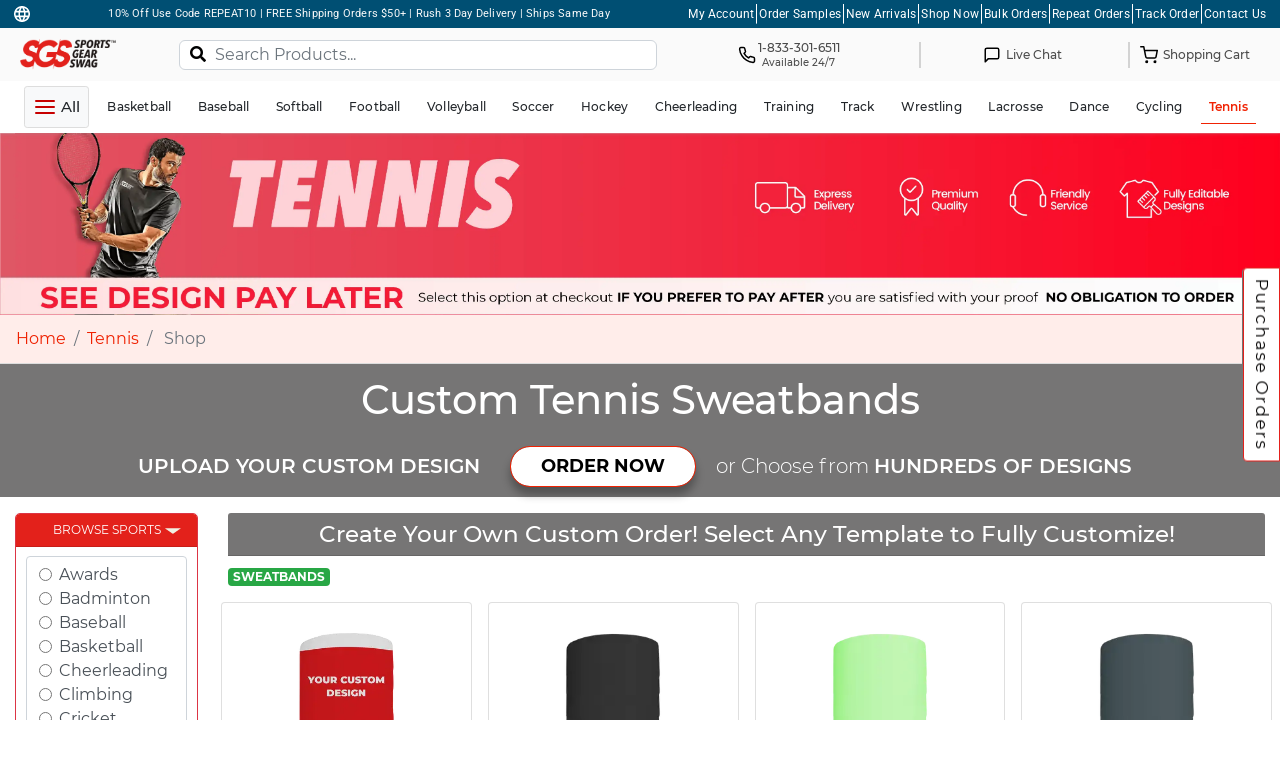

--- FILE ---
content_type: text/html; charset=utf-8
request_url: https://www.google.com/recaptcha/api2/anchor?ar=1&k=6Lena-MZAAAAAN2P62X37tqsRhhJhhF4T8zrJVmS&co=aHR0cHM6Ly93d3cuc3BvcnRzZ2VhcnN3YWcuY29tOjQ0Mw..&hl=en&v=PoyoqOPhxBO7pBk68S4YbpHZ&size=normal&anchor-ms=20000&execute-ms=30000&cb=uc3e0rya7z7k
body_size: 49342
content:
<!DOCTYPE HTML><html dir="ltr" lang="en"><head><meta http-equiv="Content-Type" content="text/html; charset=UTF-8">
<meta http-equiv="X-UA-Compatible" content="IE=edge">
<title>reCAPTCHA</title>
<style type="text/css">
/* cyrillic-ext */
@font-face {
  font-family: 'Roboto';
  font-style: normal;
  font-weight: 400;
  font-stretch: 100%;
  src: url(//fonts.gstatic.com/s/roboto/v48/KFO7CnqEu92Fr1ME7kSn66aGLdTylUAMa3GUBHMdazTgWw.woff2) format('woff2');
  unicode-range: U+0460-052F, U+1C80-1C8A, U+20B4, U+2DE0-2DFF, U+A640-A69F, U+FE2E-FE2F;
}
/* cyrillic */
@font-face {
  font-family: 'Roboto';
  font-style: normal;
  font-weight: 400;
  font-stretch: 100%;
  src: url(//fonts.gstatic.com/s/roboto/v48/KFO7CnqEu92Fr1ME7kSn66aGLdTylUAMa3iUBHMdazTgWw.woff2) format('woff2');
  unicode-range: U+0301, U+0400-045F, U+0490-0491, U+04B0-04B1, U+2116;
}
/* greek-ext */
@font-face {
  font-family: 'Roboto';
  font-style: normal;
  font-weight: 400;
  font-stretch: 100%;
  src: url(//fonts.gstatic.com/s/roboto/v48/KFO7CnqEu92Fr1ME7kSn66aGLdTylUAMa3CUBHMdazTgWw.woff2) format('woff2');
  unicode-range: U+1F00-1FFF;
}
/* greek */
@font-face {
  font-family: 'Roboto';
  font-style: normal;
  font-weight: 400;
  font-stretch: 100%;
  src: url(//fonts.gstatic.com/s/roboto/v48/KFO7CnqEu92Fr1ME7kSn66aGLdTylUAMa3-UBHMdazTgWw.woff2) format('woff2');
  unicode-range: U+0370-0377, U+037A-037F, U+0384-038A, U+038C, U+038E-03A1, U+03A3-03FF;
}
/* math */
@font-face {
  font-family: 'Roboto';
  font-style: normal;
  font-weight: 400;
  font-stretch: 100%;
  src: url(//fonts.gstatic.com/s/roboto/v48/KFO7CnqEu92Fr1ME7kSn66aGLdTylUAMawCUBHMdazTgWw.woff2) format('woff2');
  unicode-range: U+0302-0303, U+0305, U+0307-0308, U+0310, U+0312, U+0315, U+031A, U+0326-0327, U+032C, U+032F-0330, U+0332-0333, U+0338, U+033A, U+0346, U+034D, U+0391-03A1, U+03A3-03A9, U+03B1-03C9, U+03D1, U+03D5-03D6, U+03F0-03F1, U+03F4-03F5, U+2016-2017, U+2034-2038, U+203C, U+2040, U+2043, U+2047, U+2050, U+2057, U+205F, U+2070-2071, U+2074-208E, U+2090-209C, U+20D0-20DC, U+20E1, U+20E5-20EF, U+2100-2112, U+2114-2115, U+2117-2121, U+2123-214F, U+2190, U+2192, U+2194-21AE, U+21B0-21E5, U+21F1-21F2, U+21F4-2211, U+2213-2214, U+2216-22FF, U+2308-230B, U+2310, U+2319, U+231C-2321, U+2336-237A, U+237C, U+2395, U+239B-23B7, U+23D0, U+23DC-23E1, U+2474-2475, U+25AF, U+25B3, U+25B7, U+25BD, U+25C1, U+25CA, U+25CC, U+25FB, U+266D-266F, U+27C0-27FF, U+2900-2AFF, U+2B0E-2B11, U+2B30-2B4C, U+2BFE, U+3030, U+FF5B, U+FF5D, U+1D400-1D7FF, U+1EE00-1EEFF;
}
/* symbols */
@font-face {
  font-family: 'Roboto';
  font-style: normal;
  font-weight: 400;
  font-stretch: 100%;
  src: url(//fonts.gstatic.com/s/roboto/v48/KFO7CnqEu92Fr1ME7kSn66aGLdTylUAMaxKUBHMdazTgWw.woff2) format('woff2');
  unicode-range: U+0001-000C, U+000E-001F, U+007F-009F, U+20DD-20E0, U+20E2-20E4, U+2150-218F, U+2190, U+2192, U+2194-2199, U+21AF, U+21E6-21F0, U+21F3, U+2218-2219, U+2299, U+22C4-22C6, U+2300-243F, U+2440-244A, U+2460-24FF, U+25A0-27BF, U+2800-28FF, U+2921-2922, U+2981, U+29BF, U+29EB, U+2B00-2BFF, U+4DC0-4DFF, U+FFF9-FFFB, U+10140-1018E, U+10190-1019C, U+101A0, U+101D0-101FD, U+102E0-102FB, U+10E60-10E7E, U+1D2C0-1D2D3, U+1D2E0-1D37F, U+1F000-1F0FF, U+1F100-1F1AD, U+1F1E6-1F1FF, U+1F30D-1F30F, U+1F315, U+1F31C, U+1F31E, U+1F320-1F32C, U+1F336, U+1F378, U+1F37D, U+1F382, U+1F393-1F39F, U+1F3A7-1F3A8, U+1F3AC-1F3AF, U+1F3C2, U+1F3C4-1F3C6, U+1F3CA-1F3CE, U+1F3D4-1F3E0, U+1F3ED, U+1F3F1-1F3F3, U+1F3F5-1F3F7, U+1F408, U+1F415, U+1F41F, U+1F426, U+1F43F, U+1F441-1F442, U+1F444, U+1F446-1F449, U+1F44C-1F44E, U+1F453, U+1F46A, U+1F47D, U+1F4A3, U+1F4B0, U+1F4B3, U+1F4B9, U+1F4BB, U+1F4BF, U+1F4C8-1F4CB, U+1F4D6, U+1F4DA, U+1F4DF, U+1F4E3-1F4E6, U+1F4EA-1F4ED, U+1F4F7, U+1F4F9-1F4FB, U+1F4FD-1F4FE, U+1F503, U+1F507-1F50B, U+1F50D, U+1F512-1F513, U+1F53E-1F54A, U+1F54F-1F5FA, U+1F610, U+1F650-1F67F, U+1F687, U+1F68D, U+1F691, U+1F694, U+1F698, U+1F6AD, U+1F6B2, U+1F6B9-1F6BA, U+1F6BC, U+1F6C6-1F6CF, U+1F6D3-1F6D7, U+1F6E0-1F6EA, U+1F6F0-1F6F3, U+1F6F7-1F6FC, U+1F700-1F7FF, U+1F800-1F80B, U+1F810-1F847, U+1F850-1F859, U+1F860-1F887, U+1F890-1F8AD, U+1F8B0-1F8BB, U+1F8C0-1F8C1, U+1F900-1F90B, U+1F93B, U+1F946, U+1F984, U+1F996, U+1F9E9, U+1FA00-1FA6F, U+1FA70-1FA7C, U+1FA80-1FA89, U+1FA8F-1FAC6, U+1FACE-1FADC, U+1FADF-1FAE9, U+1FAF0-1FAF8, U+1FB00-1FBFF;
}
/* vietnamese */
@font-face {
  font-family: 'Roboto';
  font-style: normal;
  font-weight: 400;
  font-stretch: 100%;
  src: url(//fonts.gstatic.com/s/roboto/v48/KFO7CnqEu92Fr1ME7kSn66aGLdTylUAMa3OUBHMdazTgWw.woff2) format('woff2');
  unicode-range: U+0102-0103, U+0110-0111, U+0128-0129, U+0168-0169, U+01A0-01A1, U+01AF-01B0, U+0300-0301, U+0303-0304, U+0308-0309, U+0323, U+0329, U+1EA0-1EF9, U+20AB;
}
/* latin-ext */
@font-face {
  font-family: 'Roboto';
  font-style: normal;
  font-weight: 400;
  font-stretch: 100%;
  src: url(//fonts.gstatic.com/s/roboto/v48/KFO7CnqEu92Fr1ME7kSn66aGLdTylUAMa3KUBHMdazTgWw.woff2) format('woff2');
  unicode-range: U+0100-02BA, U+02BD-02C5, U+02C7-02CC, U+02CE-02D7, U+02DD-02FF, U+0304, U+0308, U+0329, U+1D00-1DBF, U+1E00-1E9F, U+1EF2-1EFF, U+2020, U+20A0-20AB, U+20AD-20C0, U+2113, U+2C60-2C7F, U+A720-A7FF;
}
/* latin */
@font-face {
  font-family: 'Roboto';
  font-style: normal;
  font-weight: 400;
  font-stretch: 100%;
  src: url(//fonts.gstatic.com/s/roboto/v48/KFO7CnqEu92Fr1ME7kSn66aGLdTylUAMa3yUBHMdazQ.woff2) format('woff2');
  unicode-range: U+0000-00FF, U+0131, U+0152-0153, U+02BB-02BC, U+02C6, U+02DA, U+02DC, U+0304, U+0308, U+0329, U+2000-206F, U+20AC, U+2122, U+2191, U+2193, U+2212, U+2215, U+FEFF, U+FFFD;
}
/* cyrillic-ext */
@font-face {
  font-family: 'Roboto';
  font-style: normal;
  font-weight: 500;
  font-stretch: 100%;
  src: url(//fonts.gstatic.com/s/roboto/v48/KFO7CnqEu92Fr1ME7kSn66aGLdTylUAMa3GUBHMdazTgWw.woff2) format('woff2');
  unicode-range: U+0460-052F, U+1C80-1C8A, U+20B4, U+2DE0-2DFF, U+A640-A69F, U+FE2E-FE2F;
}
/* cyrillic */
@font-face {
  font-family: 'Roboto';
  font-style: normal;
  font-weight: 500;
  font-stretch: 100%;
  src: url(//fonts.gstatic.com/s/roboto/v48/KFO7CnqEu92Fr1ME7kSn66aGLdTylUAMa3iUBHMdazTgWw.woff2) format('woff2');
  unicode-range: U+0301, U+0400-045F, U+0490-0491, U+04B0-04B1, U+2116;
}
/* greek-ext */
@font-face {
  font-family: 'Roboto';
  font-style: normal;
  font-weight: 500;
  font-stretch: 100%;
  src: url(//fonts.gstatic.com/s/roboto/v48/KFO7CnqEu92Fr1ME7kSn66aGLdTylUAMa3CUBHMdazTgWw.woff2) format('woff2');
  unicode-range: U+1F00-1FFF;
}
/* greek */
@font-face {
  font-family: 'Roboto';
  font-style: normal;
  font-weight: 500;
  font-stretch: 100%;
  src: url(//fonts.gstatic.com/s/roboto/v48/KFO7CnqEu92Fr1ME7kSn66aGLdTylUAMa3-UBHMdazTgWw.woff2) format('woff2');
  unicode-range: U+0370-0377, U+037A-037F, U+0384-038A, U+038C, U+038E-03A1, U+03A3-03FF;
}
/* math */
@font-face {
  font-family: 'Roboto';
  font-style: normal;
  font-weight: 500;
  font-stretch: 100%;
  src: url(//fonts.gstatic.com/s/roboto/v48/KFO7CnqEu92Fr1ME7kSn66aGLdTylUAMawCUBHMdazTgWw.woff2) format('woff2');
  unicode-range: U+0302-0303, U+0305, U+0307-0308, U+0310, U+0312, U+0315, U+031A, U+0326-0327, U+032C, U+032F-0330, U+0332-0333, U+0338, U+033A, U+0346, U+034D, U+0391-03A1, U+03A3-03A9, U+03B1-03C9, U+03D1, U+03D5-03D6, U+03F0-03F1, U+03F4-03F5, U+2016-2017, U+2034-2038, U+203C, U+2040, U+2043, U+2047, U+2050, U+2057, U+205F, U+2070-2071, U+2074-208E, U+2090-209C, U+20D0-20DC, U+20E1, U+20E5-20EF, U+2100-2112, U+2114-2115, U+2117-2121, U+2123-214F, U+2190, U+2192, U+2194-21AE, U+21B0-21E5, U+21F1-21F2, U+21F4-2211, U+2213-2214, U+2216-22FF, U+2308-230B, U+2310, U+2319, U+231C-2321, U+2336-237A, U+237C, U+2395, U+239B-23B7, U+23D0, U+23DC-23E1, U+2474-2475, U+25AF, U+25B3, U+25B7, U+25BD, U+25C1, U+25CA, U+25CC, U+25FB, U+266D-266F, U+27C0-27FF, U+2900-2AFF, U+2B0E-2B11, U+2B30-2B4C, U+2BFE, U+3030, U+FF5B, U+FF5D, U+1D400-1D7FF, U+1EE00-1EEFF;
}
/* symbols */
@font-face {
  font-family: 'Roboto';
  font-style: normal;
  font-weight: 500;
  font-stretch: 100%;
  src: url(//fonts.gstatic.com/s/roboto/v48/KFO7CnqEu92Fr1ME7kSn66aGLdTylUAMaxKUBHMdazTgWw.woff2) format('woff2');
  unicode-range: U+0001-000C, U+000E-001F, U+007F-009F, U+20DD-20E0, U+20E2-20E4, U+2150-218F, U+2190, U+2192, U+2194-2199, U+21AF, U+21E6-21F0, U+21F3, U+2218-2219, U+2299, U+22C4-22C6, U+2300-243F, U+2440-244A, U+2460-24FF, U+25A0-27BF, U+2800-28FF, U+2921-2922, U+2981, U+29BF, U+29EB, U+2B00-2BFF, U+4DC0-4DFF, U+FFF9-FFFB, U+10140-1018E, U+10190-1019C, U+101A0, U+101D0-101FD, U+102E0-102FB, U+10E60-10E7E, U+1D2C0-1D2D3, U+1D2E0-1D37F, U+1F000-1F0FF, U+1F100-1F1AD, U+1F1E6-1F1FF, U+1F30D-1F30F, U+1F315, U+1F31C, U+1F31E, U+1F320-1F32C, U+1F336, U+1F378, U+1F37D, U+1F382, U+1F393-1F39F, U+1F3A7-1F3A8, U+1F3AC-1F3AF, U+1F3C2, U+1F3C4-1F3C6, U+1F3CA-1F3CE, U+1F3D4-1F3E0, U+1F3ED, U+1F3F1-1F3F3, U+1F3F5-1F3F7, U+1F408, U+1F415, U+1F41F, U+1F426, U+1F43F, U+1F441-1F442, U+1F444, U+1F446-1F449, U+1F44C-1F44E, U+1F453, U+1F46A, U+1F47D, U+1F4A3, U+1F4B0, U+1F4B3, U+1F4B9, U+1F4BB, U+1F4BF, U+1F4C8-1F4CB, U+1F4D6, U+1F4DA, U+1F4DF, U+1F4E3-1F4E6, U+1F4EA-1F4ED, U+1F4F7, U+1F4F9-1F4FB, U+1F4FD-1F4FE, U+1F503, U+1F507-1F50B, U+1F50D, U+1F512-1F513, U+1F53E-1F54A, U+1F54F-1F5FA, U+1F610, U+1F650-1F67F, U+1F687, U+1F68D, U+1F691, U+1F694, U+1F698, U+1F6AD, U+1F6B2, U+1F6B9-1F6BA, U+1F6BC, U+1F6C6-1F6CF, U+1F6D3-1F6D7, U+1F6E0-1F6EA, U+1F6F0-1F6F3, U+1F6F7-1F6FC, U+1F700-1F7FF, U+1F800-1F80B, U+1F810-1F847, U+1F850-1F859, U+1F860-1F887, U+1F890-1F8AD, U+1F8B0-1F8BB, U+1F8C0-1F8C1, U+1F900-1F90B, U+1F93B, U+1F946, U+1F984, U+1F996, U+1F9E9, U+1FA00-1FA6F, U+1FA70-1FA7C, U+1FA80-1FA89, U+1FA8F-1FAC6, U+1FACE-1FADC, U+1FADF-1FAE9, U+1FAF0-1FAF8, U+1FB00-1FBFF;
}
/* vietnamese */
@font-face {
  font-family: 'Roboto';
  font-style: normal;
  font-weight: 500;
  font-stretch: 100%;
  src: url(//fonts.gstatic.com/s/roboto/v48/KFO7CnqEu92Fr1ME7kSn66aGLdTylUAMa3OUBHMdazTgWw.woff2) format('woff2');
  unicode-range: U+0102-0103, U+0110-0111, U+0128-0129, U+0168-0169, U+01A0-01A1, U+01AF-01B0, U+0300-0301, U+0303-0304, U+0308-0309, U+0323, U+0329, U+1EA0-1EF9, U+20AB;
}
/* latin-ext */
@font-face {
  font-family: 'Roboto';
  font-style: normal;
  font-weight: 500;
  font-stretch: 100%;
  src: url(//fonts.gstatic.com/s/roboto/v48/KFO7CnqEu92Fr1ME7kSn66aGLdTylUAMa3KUBHMdazTgWw.woff2) format('woff2');
  unicode-range: U+0100-02BA, U+02BD-02C5, U+02C7-02CC, U+02CE-02D7, U+02DD-02FF, U+0304, U+0308, U+0329, U+1D00-1DBF, U+1E00-1E9F, U+1EF2-1EFF, U+2020, U+20A0-20AB, U+20AD-20C0, U+2113, U+2C60-2C7F, U+A720-A7FF;
}
/* latin */
@font-face {
  font-family: 'Roboto';
  font-style: normal;
  font-weight: 500;
  font-stretch: 100%;
  src: url(//fonts.gstatic.com/s/roboto/v48/KFO7CnqEu92Fr1ME7kSn66aGLdTylUAMa3yUBHMdazQ.woff2) format('woff2');
  unicode-range: U+0000-00FF, U+0131, U+0152-0153, U+02BB-02BC, U+02C6, U+02DA, U+02DC, U+0304, U+0308, U+0329, U+2000-206F, U+20AC, U+2122, U+2191, U+2193, U+2212, U+2215, U+FEFF, U+FFFD;
}
/* cyrillic-ext */
@font-face {
  font-family: 'Roboto';
  font-style: normal;
  font-weight: 900;
  font-stretch: 100%;
  src: url(//fonts.gstatic.com/s/roboto/v48/KFO7CnqEu92Fr1ME7kSn66aGLdTylUAMa3GUBHMdazTgWw.woff2) format('woff2');
  unicode-range: U+0460-052F, U+1C80-1C8A, U+20B4, U+2DE0-2DFF, U+A640-A69F, U+FE2E-FE2F;
}
/* cyrillic */
@font-face {
  font-family: 'Roboto';
  font-style: normal;
  font-weight: 900;
  font-stretch: 100%;
  src: url(//fonts.gstatic.com/s/roboto/v48/KFO7CnqEu92Fr1ME7kSn66aGLdTylUAMa3iUBHMdazTgWw.woff2) format('woff2');
  unicode-range: U+0301, U+0400-045F, U+0490-0491, U+04B0-04B1, U+2116;
}
/* greek-ext */
@font-face {
  font-family: 'Roboto';
  font-style: normal;
  font-weight: 900;
  font-stretch: 100%;
  src: url(//fonts.gstatic.com/s/roboto/v48/KFO7CnqEu92Fr1ME7kSn66aGLdTylUAMa3CUBHMdazTgWw.woff2) format('woff2');
  unicode-range: U+1F00-1FFF;
}
/* greek */
@font-face {
  font-family: 'Roboto';
  font-style: normal;
  font-weight: 900;
  font-stretch: 100%;
  src: url(//fonts.gstatic.com/s/roboto/v48/KFO7CnqEu92Fr1ME7kSn66aGLdTylUAMa3-UBHMdazTgWw.woff2) format('woff2');
  unicode-range: U+0370-0377, U+037A-037F, U+0384-038A, U+038C, U+038E-03A1, U+03A3-03FF;
}
/* math */
@font-face {
  font-family: 'Roboto';
  font-style: normal;
  font-weight: 900;
  font-stretch: 100%;
  src: url(//fonts.gstatic.com/s/roboto/v48/KFO7CnqEu92Fr1ME7kSn66aGLdTylUAMawCUBHMdazTgWw.woff2) format('woff2');
  unicode-range: U+0302-0303, U+0305, U+0307-0308, U+0310, U+0312, U+0315, U+031A, U+0326-0327, U+032C, U+032F-0330, U+0332-0333, U+0338, U+033A, U+0346, U+034D, U+0391-03A1, U+03A3-03A9, U+03B1-03C9, U+03D1, U+03D5-03D6, U+03F0-03F1, U+03F4-03F5, U+2016-2017, U+2034-2038, U+203C, U+2040, U+2043, U+2047, U+2050, U+2057, U+205F, U+2070-2071, U+2074-208E, U+2090-209C, U+20D0-20DC, U+20E1, U+20E5-20EF, U+2100-2112, U+2114-2115, U+2117-2121, U+2123-214F, U+2190, U+2192, U+2194-21AE, U+21B0-21E5, U+21F1-21F2, U+21F4-2211, U+2213-2214, U+2216-22FF, U+2308-230B, U+2310, U+2319, U+231C-2321, U+2336-237A, U+237C, U+2395, U+239B-23B7, U+23D0, U+23DC-23E1, U+2474-2475, U+25AF, U+25B3, U+25B7, U+25BD, U+25C1, U+25CA, U+25CC, U+25FB, U+266D-266F, U+27C0-27FF, U+2900-2AFF, U+2B0E-2B11, U+2B30-2B4C, U+2BFE, U+3030, U+FF5B, U+FF5D, U+1D400-1D7FF, U+1EE00-1EEFF;
}
/* symbols */
@font-face {
  font-family: 'Roboto';
  font-style: normal;
  font-weight: 900;
  font-stretch: 100%;
  src: url(//fonts.gstatic.com/s/roboto/v48/KFO7CnqEu92Fr1ME7kSn66aGLdTylUAMaxKUBHMdazTgWw.woff2) format('woff2');
  unicode-range: U+0001-000C, U+000E-001F, U+007F-009F, U+20DD-20E0, U+20E2-20E4, U+2150-218F, U+2190, U+2192, U+2194-2199, U+21AF, U+21E6-21F0, U+21F3, U+2218-2219, U+2299, U+22C4-22C6, U+2300-243F, U+2440-244A, U+2460-24FF, U+25A0-27BF, U+2800-28FF, U+2921-2922, U+2981, U+29BF, U+29EB, U+2B00-2BFF, U+4DC0-4DFF, U+FFF9-FFFB, U+10140-1018E, U+10190-1019C, U+101A0, U+101D0-101FD, U+102E0-102FB, U+10E60-10E7E, U+1D2C0-1D2D3, U+1D2E0-1D37F, U+1F000-1F0FF, U+1F100-1F1AD, U+1F1E6-1F1FF, U+1F30D-1F30F, U+1F315, U+1F31C, U+1F31E, U+1F320-1F32C, U+1F336, U+1F378, U+1F37D, U+1F382, U+1F393-1F39F, U+1F3A7-1F3A8, U+1F3AC-1F3AF, U+1F3C2, U+1F3C4-1F3C6, U+1F3CA-1F3CE, U+1F3D4-1F3E0, U+1F3ED, U+1F3F1-1F3F3, U+1F3F5-1F3F7, U+1F408, U+1F415, U+1F41F, U+1F426, U+1F43F, U+1F441-1F442, U+1F444, U+1F446-1F449, U+1F44C-1F44E, U+1F453, U+1F46A, U+1F47D, U+1F4A3, U+1F4B0, U+1F4B3, U+1F4B9, U+1F4BB, U+1F4BF, U+1F4C8-1F4CB, U+1F4D6, U+1F4DA, U+1F4DF, U+1F4E3-1F4E6, U+1F4EA-1F4ED, U+1F4F7, U+1F4F9-1F4FB, U+1F4FD-1F4FE, U+1F503, U+1F507-1F50B, U+1F50D, U+1F512-1F513, U+1F53E-1F54A, U+1F54F-1F5FA, U+1F610, U+1F650-1F67F, U+1F687, U+1F68D, U+1F691, U+1F694, U+1F698, U+1F6AD, U+1F6B2, U+1F6B9-1F6BA, U+1F6BC, U+1F6C6-1F6CF, U+1F6D3-1F6D7, U+1F6E0-1F6EA, U+1F6F0-1F6F3, U+1F6F7-1F6FC, U+1F700-1F7FF, U+1F800-1F80B, U+1F810-1F847, U+1F850-1F859, U+1F860-1F887, U+1F890-1F8AD, U+1F8B0-1F8BB, U+1F8C0-1F8C1, U+1F900-1F90B, U+1F93B, U+1F946, U+1F984, U+1F996, U+1F9E9, U+1FA00-1FA6F, U+1FA70-1FA7C, U+1FA80-1FA89, U+1FA8F-1FAC6, U+1FACE-1FADC, U+1FADF-1FAE9, U+1FAF0-1FAF8, U+1FB00-1FBFF;
}
/* vietnamese */
@font-face {
  font-family: 'Roboto';
  font-style: normal;
  font-weight: 900;
  font-stretch: 100%;
  src: url(//fonts.gstatic.com/s/roboto/v48/KFO7CnqEu92Fr1ME7kSn66aGLdTylUAMa3OUBHMdazTgWw.woff2) format('woff2');
  unicode-range: U+0102-0103, U+0110-0111, U+0128-0129, U+0168-0169, U+01A0-01A1, U+01AF-01B0, U+0300-0301, U+0303-0304, U+0308-0309, U+0323, U+0329, U+1EA0-1EF9, U+20AB;
}
/* latin-ext */
@font-face {
  font-family: 'Roboto';
  font-style: normal;
  font-weight: 900;
  font-stretch: 100%;
  src: url(//fonts.gstatic.com/s/roboto/v48/KFO7CnqEu92Fr1ME7kSn66aGLdTylUAMa3KUBHMdazTgWw.woff2) format('woff2');
  unicode-range: U+0100-02BA, U+02BD-02C5, U+02C7-02CC, U+02CE-02D7, U+02DD-02FF, U+0304, U+0308, U+0329, U+1D00-1DBF, U+1E00-1E9F, U+1EF2-1EFF, U+2020, U+20A0-20AB, U+20AD-20C0, U+2113, U+2C60-2C7F, U+A720-A7FF;
}
/* latin */
@font-face {
  font-family: 'Roboto';
  font-style: normal;
  font-weight: 900;
  font-stretch: 100%;
  src: url(//fonts.gstatic.com/s/roboto/v48/KFO7CnqEu92Fr1ME7kSn66aGLdTylUAMa3yUBHMdazQ.woff2) format('woff2');
  unicode-range: U+0000-00FF, U+0131, U+0152-0153, U+02BB-02BC, U+02C6, U+02DA, U+02DC, U+0304, U+0308, U+0329, U+2000-206F, U+20AC, U+2122, U+2191, U+2193, U+2212, U+2215, U+FEFF, U+FFFD;
}

</style>
<link rel="stylesheet" type="text/css" href="https://www.gstatic.com/recaptcha/releases/PoyoqOPhxBO7pBk68S4YbpHZ/styles__ltr.css">
<script nonce="XzdVk_p7V0MLjOXbFU6P-A" type="text/javascript">window['__recaptcha_api'] = 'https://www.google.com/recaptcha/api2/';</script>
<script type="text/javascript" src="https://www.gstatic.com/recaptcha/releases/PoyoqOPhxBO7pBk68S4YbpHZ/recaptcha__en.js" nonce="XzdVk_p7V0MLjOXbFU6P-A">
      
    </script></head>
<body><div id="rc-anchor-alert" class="rc-anchor-alert"></div>
<input type="hidden" id="recaptcha-token" value="[base64]">
<script type="text/javascript" nonce="XzdVk_p7V0MLjOXbFU6P-A">
      recaptcha.anchor.Main.init("[\x22ainput\x22,[\x22bgdata\x22,\x22\x22,\[base64]/[base64]/[base64]/bmV3IHJbeF0oY1swXSk6RT09Mj9uZXcgclt4XShjWzBdLGNbMV0pOkU9PTM/bmV3IHJbeF0oY1swXSxjWzFdLGNbMl0pOkU9PTQ/[base64]/[base64]/[base64]/[base64]/[base64]/[base64]/[base64]/[base64]\x22,\[base64]\x22,\x22w5PDnMOLwpHCsnrDnMKfScOzK8K7wonCgMKFw63CrsKtw4nCgMKrwp9bbi02wpHDmGPChzpHZsKmYsKxwpbCh8OYw4cKwqbCg8KNw5I/[base64]/[base64]/CnxDDizgxO8OxScKVw6DDoW/DqcOcw67DsEbDoU7DskbCtcKQw6xww6wnOVofBcK/wpfCvw/Cm8OMwovCiRJOEWxdVTTDu2dIw5bDigB+wpNlA0TCiMKFw6bDhcOualHCuAPCoMKhDsO8B3U0wqrDmMOqwpzCvHswHcO6IMOewoXClGPCniXDpU/ClSLCmx1oEMK1FktmNwMgwopMcMOow7cpdMKbcxsyZHLDjjzCisKiIT/CohQRAcK1NWHDkMODNWbDm8OtUcOPFTw+w6fDmMO8ZT/CtcO0b03Dm28lwpN6wo5zwpQnwqozwp8tZWzDs0jDjMOTCSosIBDCgcKMwqk4DU3CrcOrVDnCqTnDk8K6M8KzGsKQGMOJw5RgwrvDs2nCtgzDuDwbw6rCpcK1Uxxiw75gesODesOcw6J/O8O8J096enNNwoIECwvChjrCoMOmfk3Du8Oxwr7DvMKaJzIIwrjCnMOpw4PCqVfCmhUQbjttPsKkJMODMcOrcMKiwoQRwq/CgcOtIsKFQB3DnTgTwq45XcKewpzDssKfwrUwwpNkNG7CuUTCuDrDrVDCnx9BwroZHTcLGmVow7QvRsKCwqDDql3Ct8O/JHrDiBLCnRPCk1hGck8ZQSkhw4lGE8KwRsOPw55VUFvCs8OZw4LDpQXCuMO0ZRtBMTfDv8Kfwr4Ew6Q+wrLDgnlDQ8KeDcKWZHfCrHoKwpjDjsO+wr0BwqdKcMOjw45Jw60ewoEVb8Khw6/DqMKFBsOpBW3CiChqwr/CqgDDocKrw4MJEMK5w4rCgQE6HETDoQBMDUDDiU91w5fCtMOLw6xrRA8KDsO6wpDDmcOESsKzw55awogof8O8wpFRF8KdIHcWFEZEwovCnMO/[base64]/CpsOqwpxzR1nDqMK4woXCqsOJw6A6RsOaZzXDiMOaMihcw5AAeAhqa8OuKMOVQjvCiRQUcFXCmEtWw4ELM07DicO9KcO2w6DDskvCvMOXw6jCisKHDUoewpbCpMKCwpxqwodwKcKjNcO6WsK+w44pwoHDjSbCmMOBNS/CsU7CisKKeRPChcOdYMKuw6TCkcOYwocYwr92S1jDgsOLIgsrwpTCuSTCkE3Cn0gCEQV5wo3DlG9nFWzDnGLDn8OEYGlgw45RVzMMRMKza8KzFnHCgVPDsMKnw4QRwo5GeXJ0w7siw4PCuwPCtVcfHMO5IH4kw4FNY8KCA8OKw6fCqWoSwrJJw4/CpEjCkk7DkcOjNATCjCbCoSlww6UoaDzDjcKJw40VF8OQw5/DqU/[base64]/wpcGesKmV8O4Y8KSVRLCh8OKw7bDpRLCtMK5wqISw4jCpFLDjcKIwq7DkcO/woHDnsOOSsKeDMO1T0Umwrohw4B4JVvClBbCpHnCr8Orw7gkZMK0dX0Iw4s4KcOROCguw4DDg8Kiw7TCmsOJw54MQcOHwrDDjAHCksKAdcOCChrCs8O+cDzChMKiw6l2woLCvMOpwrA3MgbCtcKOZi8Ww7XCtzRuw6/[base64]/[base64]/[base64]/TsKPYFTCsUTDksKRV0hSM2fDoMKaRgLCnnQxw4EKwqA9ChUtHDXCpsK7XCTCsMK3a8KkbsO3wo58d8KOfXMxw6zDl1TDvgECw782DygWw7RhwqzDslbDsRczCFdXw7vDv8Krw4EjwoU0E8Kewr4rwqzCvMK1w5fCgxXCgcOOwrPCpRE/OAPDrsOFw6F5L8Osw7J6wrDCnQxlwrZIEgw8E8KawooIw5LCh8KUwol4KsK1esO3e8KYZmpPw6Uhw7rCusO/w5vCr2jCpGN6TGcsw4jCuU4Nw617ScKDwqJeEsOYczcDZ3gNaMKwwrjCpHsQKsK9w5VgAMOyD8KFwqjDv3Arw6nCnMK2wqFFw40Td8OjwrLCuxrCoMKcwpPDjcOIW8KcUSLDqgvCgSTDssKFwpnCq8OHw6xgwp4aw7/[base64]/[base64]/CoGVxMsKnwpjChwo6w7fCvwTCtsOic8K8bH85asKtwrUUwqNBVcOzUcOCYjXDrcK7bndtwrTDhX5eEMO9w63Co8Oxw63DrcOxw7dUw4VPwohSw6Viw47Cn3JVwoRwHAXCmcOeUcOqwrl4w4jDuh5ew7sFw4XDnUfDvxTCn8KDwol0LcO6JMK/OxDCoMOLe8Otw7lVw5jDqBpgwpVadVnDl08nw5IWYzpTWVXClsKAwqDDo8ObUyxCwrzDskwnb8OPNTthw6l2wqXCkGzCu2/Cq2DDpcOtwpkkw5xVwrPCpMO7ScOwXAXCusOiwo4jw4Zww5V+w4ltw4wOwrBFw7IjAkB7w7Q/GUk7Xz3CjToww5fDvcOlw6HCkcKGFsOyCsOcw5VXwphbfWHCsxsOb1Zawq/CoCknw6LCisK1wqYLBARlwqjDqsK7VF3DmMKWKcK0cSzDklVLeG/Du8KoTm8hOMK4MWzDqcKbOcKMfAbCrGgXw4/DiMOkBsOuwoPDig7CkcKxSUzClU5aw7ogwqhHwoV7LcOMA0UoXiAsw6UDKGvDiMKfQsODwrDDn8K1woFzGyPCi2vDoENhXQjDrsOZG8KiwrI6Q8KxKMKVVsKYwplDRCkIUyDCjcKZw5U/[base64]/DqcO3GMOAUwHCvQbCtX7DtULDs8Onw4fDjMOZwrdNI8O5HXVbWGooACXCv1zCiw3CmVzDiVAKDsKeNMKCwqzDgTvDg3jDl8KxbzLDpcO6K8OlwoTDpMK/[base64]/Ck8O5wp8dwrhtCm5jUsObw7cKw5cmaCvDilHDmsOHGDLDg8OnwprCkwTCmXJQRWoLChrDmV/Ck8OwJj4YwqLCqcKBMCJ/NMOMc3k2wqJVw4RJJcODw7LCjjIIw5Y4BVPCsmDDt8O1wokQYsO8YcO7wqEjWw/DuMK3wqHDm8OPw5HCp8KtWRPCscKZNcKLw4sGXlJfASTCqsKXw5LDpMKuwrDDq2hdLmFzbijCgcK9YMK1Z8K2w7rCiMOewq8SLsO/[base64]/wpR4BBjDjHzDk3hZLgt4w5BPWUBdwoh9DsOyasOJwoPCsHLDlcK4wr/[base64]/V8OcI21gw69QBsOLwpp0w4DChHvCpcKAH8K3wpjCmmjDlknCjMKmaFplwr0WcwvCuH7DtgXDo8KYUDZLwrPDpk7Cr8O3w4DDncKxAwQUecOhwqfChy7DjcKAN090w5UuwqzDnVXCrwhNCsK7w7nCicOhJk3DvsKcQhfDqMOOST7Cl8OJXF/CsmY6AcOpRcOLwq/Cn8KBwpjCl2bDusKbwo9/XsO6woVawqrCj13ClwrDnMK2FxXDoybCqMKudFXDscOww67Cl0ZFJsOWUz7DisKAacOfYMK/w7cmw4J7wrfDiMOiwpzChcKvwpUBwofCl8OqwoHDlGnDpUFVAipHbjRDwpZJJMOnw7xdwqbDlV9RDXbChnEKw6MRwrZpw6zDgDXCjHI+w47Ctmcwwq7DlyXDti8Dw7RDw6QiwrMISFzDpMKtasK3w4XCh8OFwpsIwphydk8afTQzeE3DsUIWY8O/[base64]/CvQnDsMKRYQvCm8OXIHPCr8KYAGvDtMKRfXx6fXllwq/DuRQfwoo8wrNFw58fw5BUb23CqGIRD8Otw4XCqcKLQsKuUzbDkmUvw58OwrHCssOOQW5xw7TDuMKSEWzDt8KJw4nCpEzDo8KLwpMqEsKIw4dlOT/DqMK1wpPDkXvCtzTDncOEIivChMKac0fDv8Kxw6Eqwp7CpgUBwrzCu3TDozLDocO8w5fDpUoaw4HDi8KfwrfDnFzCpsKzw5/[base64]/w4fDgw3DhUV2w5xGwovDocOewrV5PMKCw4nDjsKSw79sJcKoT8OEKl/CuDzCrsKCw543SMOUK8KSw5oob8Kkw5fCjURqw6TDhSrDtz0DMg9xwpZvQsKaw7rDrwvDnMO7wqrDsDJfHcOzfMOgJjTDvhHCljIMWzvDkVhUMMO/KVHCucOkwrwPJXjCsznDugLDgsKvFcKKJcKjw77Dn8OgwqwACU5LwrDCrMOELMOLPRglwo5Dw6/DkRINw6XCn8KXwq/CtsOtwrIxDURKPMOEV8K+w7jCpsKFLTTCncKNw7gtXsKswrRrw74dw7nChcKMcsKwIzM3fsKONxXDlcKyKnxxwqJTw7tyJ8OCHMK5Oi8Xw6AGw4rDjsKFIgfCh8OtwrLDvm8/GsKWPWgFN8KLEirCoMKjXcKIRcOvMFTCoHfCpcOhTQ1jFioqwrV4THBhw5zCsSXCgRPDsQXCpwM3NMOBOHcrwp5DwqvDpsKWw6LDn8KyRCwMwq3DpndgwowQfBECdAnCiQTCn0/CsMORwqczw5nDgsKBw5lAAQ4JV8Oow4LCjSjDrEXChMObOsKdwoDCuHvDv8KRPMKTwoY+QhgCX8OUw7NcBzrDm8ObDsKyw6zDvVYzeHDCgCA7wod9w7PDo1TCtjQFwofDrMK/w5cqw63CszIRK8O1bEsowptiQ8Krfz/CrcKtbBTDnmA+wohGXcKmOcK1wp9ieMKjCibDhmRYwrkMw65jdT9AfMKDa8KSwrV1YcKab8OOSnotwqLDszbDrcKZw41GFnVcSRUhwr3Do8Oyw7XDh8OIXDvDr1xec8KPwpIyf8OawrDDvxQuwqbCt8KCBjthwoAwbsObHsKwwrNNA2zDsm9DbMO/BQrCmMKcJ8KDQ3vDo3DDqcOLfgwLw78HwoTClzXCoDfClSjCpcO4w5PDtcOBAcKAw6oEVMKuw64JwpwyVsOZEC7DiCUvwpnDu8KZw6zDtEDColbCijJ6MMOvf8KVCQzCksOYw4Ftw7t4WSjCoz/[base64]/wph0w79zw7dxwrXCoSMEfcKxA8KewqVAwpfCq8OmLsOCNibDj8K9wo/Ck8O2w7Bhd8K7wrrCvgoYMMOewqgiZDdBbcOrwoFvTDtAwqwMwrtFwrjDpMKvw6tpw6R8w5HCqRJWUsKZw5rCkcKSw5TDoArCh8KpFkojw4AaOsKfw7RWL1DDjhPCukxfwoLDvjvDu2vCg8KYHsOnwo5eworCo0TCv3/[base64]/CncKjKkzDoSBfw7TDocKvwqrDnMKXwo4ow4QhwpDDhsKRwrbDg8OaP8KNZjHDk8OdLcKOVgHDu8K9C3jCusKeQXbCvMKwf8OqRMOtwosIw5I2wrhNwp3DuDLCvMOhU8Kvw7/DmCnDgiMyF1bChHEoKnXDpB/DjVPDnGrCgcKuw5M/w4bCkMOrwoY3w4MiUmhgwrUaD8O7TMOKPMKrwqMpw4cww7zCvD/[base64]/wpZudsKMKcOzN2pew48eP8Ozw53DghrCpcORW2AMaR8Ew7/CgDJ/wofDmSV8WMKXwpZ4dcOrw4XDp33CiMKDwrfDuAl/GSnDp8OhKlHDknFoJyTDisOzwrTDj8O1woHCjR/[base64]/[base64]/CvU4twqJyw53Dr8K0w680a8OGw4XDgEbDsFDCh8KENHwgccONw5PCqMKoC0QUw5TCo8Klw4Z/NcOQwrTDtQ1fwq/DqREUwozDsRZ8wqpwN8Kkw68vw4t2C8OReUnDuC1lKMOGwoLCn8OtwqvCjMOBw5Q9V27DmcKMwoTChSgXcsKDw649S8O9wocWV8O7w7fChwJIw6sywq/DkxIaU8KXwqrCsMOLdsKkw4bCi8KVcMOxwrXCnixdBF4CTTDCqsO+w655EMOXFBF2w67Dt2jDkwPDonkpRMKZwpM/[base64]/DhEk7C1wFw5XDjcOjc8OkfsOWw65bw4Nuw4HDosKiwo/CnMKmEiTDo3zDiC1zWRPCgcOtwrV9amJQw7XCqnldwrXCr8O0LMO8wpY4w5Buw6cAw4hcwoPCmGHChH/DtwvDmDjCuTV3H8ONVMK9cBjCswHDqgZ/BMKuwqHDgcKFw54fN8O/XsO2w6bCrcKkdxbDrMOXwpRowph8w6XDr8K3T1HDlMKEAcKvw5zCv8KNwo8iwocWFwDDpcKcQHbCiCHCrlcQa0ZvWMOvw6vCq29/NlXCvsK1DsORJcONPRALYRwbNQnCqErDh8Knw5PCgMKKwqZkw7zChhjCpwLCnRzCrsOMw5zDi8OXwpcLwr16CABXUHRQw6fDhkPDjj/[base64]/CvsKyKMKfciPDn8OVw7bCtGHDizbCnsKIwpvClMOLScOiwr/Cj8O8clvCkjrCoyPDnsKpwqRiwprCjDM+w4EMw6lON8KqwqrChjXDqcKVEcKODzx7PsONHSnChcKTGD8xdMKvCMKZwpBAw4rClElHBMKCwro/WSfDscKEw4XDmcK6wqEkw67CnmItSsKuw59MQifDrsKEXsOWwp/[base64]/[base64]/DpMOqIxUgf8O1eMOGG8K+wr7CnFTCoC/Cnz4gwqTCrUnDqxcdU8OXw4PCvsKmw4PCnsOUw4vCm8OcZMKawovClnnDhA/[base64]/ZGEiYTnDt8KIMXXCijLCqsK0RMO8Y04XwoNkWMKlwo3CnSxnZcOWYsKhFmTCjMOnwphZwpbDgD3DgsKhwqw/VikCw4DDjsK7w7pNw7dpZcKLdX83wpjDhsKQPHHDoyzCoSIHTcOMwoZ7HcO7eyZ2w5HDmVppSMKuVMOGwr/DgcOXEMKywqrDpGPCisO9JXAuSREDdGDCgzPDr8KhL8KzH8ORYGjDsG4KKAwnPsOqw6g4w57DiyQ2Ln9JFMObwqBtZ0VmTiBMw5hLwoQDH2BVIsKEw4QXwo0zRGdMJVB4AiPCtcKRE0cDwq/CgsKEBcK5OHHDrwfCpxQ/RSDDpcKaQMK5VMOFw6fDuVjDkFJSw4bDtG/[base64]/w5LDgcKKwpNuaGJ6HMKLfsKewo87C8OQMsOjFMOyw4PDll/ChX/Do8KJw6nCvcKYw7hvZMO9wo7DlQYRAy3CnQc7w7towownwojDk2bCscOawp7Dvnh9wp/[base64]/CksKXwqVyJsKQw6XCtsKoAFjDv8KdUC5Sw7hnImfCscO/DsK7woLDpMK4w4zDhA0Ew7zDrMKMwoYWwr/CoR7DgcOkwqjChcKRwocyHB/CvmMpKMOnXcKxVsOWMMOpHsO6w55FCC7DtsK1ecOhUjNJVcKyw7Yww47CoMKtwr8tw6bDtcOpw5/Dk0NVQQMXUTJFXCjCgsOpwofCtcOiQHF4BkDDk8OEPGQOw4JHbj9NwqV4ewl6FsKGw4nCqgcedsOITMKGdsKGw5UGw6vDszknw6fDjsOOPMOUH8K6C8OZwr40RDDCrW/Cr8K5esOpZjXCnxZ3M3xEw4kewq7DmMOkw6NxBcKNwq5fw7HDhxNLwqfCoHXDhcO4MThvwolSDkZHw5LCjDvDk8KCe8K0UzAKccORwrnCrQ/CgMKEBsKIwqnCvmLDr1g9D8KjLHPCqsK9wocRwqrCuG/Dl1lLw7dgayjDocK1O8OXw7nDrCpSSAt5XsK7Y8KXCRHCt8OJDsKIw44dB8KJwo9hQcKOwoIUUUnDv8Klw7TCrMOmwqQRXRhRwrHDpUwMe1fClQMmwr9bwr/DknRVwolxAHoGw58Rw4nDqMKQw43CnnJww4kcG8Ksw5Q/[base64]/DqzzDuQrCrMKoaGMCw7vDsiFow6TCg8K4w4IBwrVUTMKtwqYxMcKZw7o/w6XDicOUTcKfw4jDm8OQRsK2JsKef8OYGijCrAbDsCptw7TCkHd+MHzDp8OuAMOvw61Hwqwce8KlwqTCqsKhTSvDunQgw67CrmrCg2NzwqF4w4PDiEkodFk+w4fDpBhXwrrCgMO5w5oAw6ZGw4XChcKTMyFkMFXDtX1UBcOqCMK4NHbCgcOxW09/w57DkMOhw5LCnXnDk8OdTkJOwohgwp/CrmTCosOgwpnCisK/[base64]/wqAlw5cew5rDojjCvWTCnsOcw6w4JUxnwr7CisKDacOpeUQkwrscMl44XcOJPBE3R8KOBcOfw43DlMKQbWPCi8KAQAxGD11Vw7bCoRvDrlnDr3J/cMKyfgXCj0xFTMKjUsOmJ8Osw63DtMK7KXIjw4vCjMOGw7EjWw1xZ2vCrRJrw6HCjsKne3nChFkFDjLDmVTDn8KJPzI/BF7CjB1qw7odw5vCn8Otwo3DsVzDgcKkCcOdwqHCjgoCw6vCqWvDhUU5VUzCpQtuw7MXHsOzw4Exw5Rmwq4ew5o2w6kSHsK+w4EHw5TDph4mNDLDkcK2fMO9LsONw7VEGcOfXyfCh30Swq7CtDXDvhtQw61pwrgSPBVtCz/DjCjDgsOnH8OBVS/DpMKdw5JcAjxOw4TCucKMeCXDtRtiw5bDuMKAw5HCrsKOQMKRW25mAyJBwogkwpZhw5J6wrbCpz/DpXXDmVVqw6vDsQwEwp9RMA93wq/[base64]/CnXjDrsKGEzTDgXJ8w6TCiz7DoDHDiMKGDUrDrmPCrMOKFWYcwqAhw6keZcOST1dSw7rCunjCkMKmAVDCnk3Cph1wwozDpUfCocO8wpzCgxhDQcKLTMK1w5tzTcK+w5snU8KNwqPClB9zSA87QmHCqBNpwqgHZno6cAIcw7kywrbDjzlDJMOMQEjDlC/CvEfDtsKATcKGw6RTeS8fw6oZXw4LUMOcDE1xwq3DrzJBwrFuRcKnGioyLcOsw7/DgMOiworDhsO1QsOOwokbGMOLwozDncOxwp/Dt38jYRzDlhopwrXCg0PDim0Mw4MVbcOSwrPDtMKdw5DDlMOXI0TDrBo5w7rDg8OpAcOrw5czw6TDh3rDgCLDhV7CjEddbMO5YD7DrS9Fw5XDhn4cwrBPw4Y0FB/Dn8OyBMKgUsKaXcOmY8KUdMOTXy1aIcKDVsOoTEtVw5XCpQzChlfDnD7CjW7Dsl9+wrwEEcOPZlMiwrPDgRRXJETCqlkQwoTDsUvDlsOxw47Cg0ABw6nChR9Ewo/DpcKzw57DoMKxaVjCmsKMayUdwrZ3wrQDwo7ClkTCuhzCmiNScsO4w6VJK8OVw7clUkLDpMO9MxtLIMKtw7rDnynCsgEQDH1Vw4vCpcOwYMOdwp1Yw5B9wpQ6wqR7NMKTwrPDhcO3cXzCscObwp3Dh8O/[base64]/w6/[base64]/ClsKIb8K1wqjDsRTCt8Kiwr/DisKrCWDCjsKMBGE4w5sdB3LCscOvw5jDtMOZGVNjwqYLw43DnkNywpwoMG7ClyV7w6vDh1fCmDHDvsKzXiTDvcOFwobDvcKTw7Nsa3IOw4haLMOYVcO2P13CpMK7wqHChcOOHsOow6F4MsOKwpzDu8Ouw7xyB8KgBsKEezfCjsOlwpouwqtzwoXDh1/[base64]/DkcKtD1BDI1N+w7Rxw4DCmcOTBhPCpcKpFHjDvMKFw4bCrx/Dt8KTTMOeLcOrwpcSw5czw6vDtXjCukvCkMKgw4FJZnF5HcKDwqjDjnzDsMOxG2zDkSYrwpjCpMKawoA8w6fCgMO1wo3DtQzDiEQyclvCrxh7CcKSXMOEw6UFUsKMe8O+HVouw47Cr8OwaCzCj8KSwrZ/UG7DisOhw4B6wqsqLsOOMMOIIRbCr3lyNMKtw6zDigteUsOANMOFw4MZacOswrgCOHEUwrYxQ0fCt8OewoZCZRXDgUBOOBzDoDALFMObwo3CpQc8w4XDnMK/w7sPDsKIw4PDl8OpG8Oew5LDsR/[base64]/[base64]/X8KdH8Oaw7IfKmfCoCjDn2fCqMObw6hcVQVlwrPCs8K+J8O5OMOJwqjCk8KdbHN7KSDCnXrCksKbUMOzHcKpGhvDscKVRsOffsK/JcOdw7DDpQXDqQQTRMOCw7PCpDjDqT5OwozDo8OpwrDCh8K0M2rDg8Kcwrg8w77CmMOSw4bDkGrDj8K/wpzCvAbDr8Kbw5vDpH7DrsKybVfChMK8worDpl3DoxbCsSw8w69xAMKOLcO1wqHCv0TClMOxw4QLcMKmwr/[base64]/DocKcGnLCo1B/wo3DmsK4w4DDghHDq1UIw6TCpsO1woMYw7HCp8OHXMKZUsKdwpnDjMOBOSpsK3jCnsKNPMOjwpBQOMKqDRDDsMOZNcO4cDvDi1PDg8OXw77CnUvCi8KvCsOkw6DCojgcKD/CqiVywp/DrsKkP8OASMOJKMK+w7zDmiHCicOaw6XCssKzOl1dw47CnMO/[base64]/w7YIGE0Two1IPHnCiw7ClRvDoHPDrD/DvUpZw7rCvg/[base64]/Dg8KkNsObVcOBwpnCiTbDgQlFHhnDhMKwE8Kuwp3CqmbDicK+w6pswrfCtEDCgGfCusOJXcOww6cRYMOmw77DjsOVw4xkw6zDhUvCqwxBUjovN14Eb8OpbnPCgQ7DiMOJwrzDicOswrgmw4jCm1Faw79/w6XDssKGLk1lO8KifsOYZ8OSwqfDssOxw6vCinvDhw19RcOhD8K8ZcKFE8OowpzDvnILwpbCrEZmwpMQw5Afw7nDscKXwrnDnXPCrE/DlMOrCzbDlg/CpMOJIGJ0wrA5w5PDlsO7w7x0JGPCgcOAEGBDM2RgJMOtw6gLwpduCiFqw5BdwobCnsORw7DDoMOnwpxqQ8KEw4xuw4/Dp8Ovw659GcOmRzDDtcOHwolfMsKuw6vCmcKFcMKXw7gqw5tQw7Nkw4TDgcKAwro+w6HCokTDvUkOw6/DoknClxd6VmzCs3jDiMORw7TDrXvCnsKew5zCpV/Cg8Ose8OQw5nClcOtZh9Fwo7Dv8OpWUfDnWVXw5nDvzQqwoUhDCbDnjZkw5cQNiPDnCrCu3XCl1kwHkMyRcO8w4t6X8KAH3PCusKXwrnDocKuSMO5Z8KEwqDDjCzDhMKTc2Zfw6nDlyzChcKOFsKNMsOww4DDksOdC8OJw6/[base64]/Du8OrPsKswrBGK8O6X8KkTsODG1oUwrDCl8KJL8K6XRlfUcOpXmnDocOZw78ZBwHDvV/[base64]/DmMOjwrlYN3duwqI/SWHChhHCicOtSz4vwovDoA8VYUZaUkIjThXDqDw9w74xw7RaMMKZw40qdcO0XMKvwqhlw4htUzB5w77DkkZhwo9VO8Oew5UQwqzDsXbCpx0qesO6w5xrwrBhVcKiw6XDswXDjAbDp8KLw77DlVITQDpgwrfDrT8Tw4nCmgvCqmnCjkEFwohaP8Kiw7Uvw5l0wqw/WMKNw4rCn8OUw6RAVE3DtsOxfDZZXcOYTMO6CVzCtMO5eMOQKiZuIsK1S0/CtsOgw7DDpcK2BAjDnMOYw4zDvsKQfiIZw7bDuEPCvTxsw7J6IcO0w60dwoYgZMK+wrPDhiDCvwwAwr3CjcKIQTTDscODwpYlBsKIRw7Dq33CtsO4w4fDs2vCnMK2e1fDjj7Dpk5qWMKuwr4uwqgmwq0Qw4Fhw6s4c243G2JALsKiw7jDu8KbRnnCrk3CisO+w4BSwr/Dk8KtMj3DpX5WIsOiIsOFABDDsydwIcOuKBLCrGfDvXQpwpF/WHTDvihqw5w3Wy3CrUzCtsK1ZjvCpA/[base64]/[base64]/ClsKAwprChcKUJsOEw6nCvDIfQMO9w5zChcOKYgzDi1knQMOmfEtCw7bDoMO2U3TDrnwLa8OZwpouQHp8JyTDm8KlwrJ+BMOjck3ClQXCpsKYw6F4wqQWwrbDmVrDk1Q/wpXCpMKTwp8UCsKIDsK2GQbDscOGHG4Qw6RAZm0sf3PChMK5wrB+QXphO8KBwobCn1XDpcKgw6JOw5ddw7bDkcKPBEEUWMOwIC3CoDPDh8KOw6hDPHDCscKYelnDp8Ktw5MPw4Bbwr5wKVvDocOLEsKzV8KvfnIFwqvDrlQkFhXCkXB/K8KlBQpfwqfCl8KbPkHDnMKYBsKlw4bCj8OILMONw7M/wozCqsK+LcOOw6fCjcKTRsKPMl/CnhzCskVjCcKDw5/Di8OCw4Fow58QC8Kaw7pdGg3ChwZMJMKMCsKle04Jw6xsB8O1fsKiw5fCiMK2woZfUBHCisOywrzCph/[base64]/[base64]/R8Omwo3DhTbDtMKiwp8JBBDCtFFfI1nCiVogw4rCkUJOw7TCpsO2HmDCt8OGw4PDmwdgMWkxw6dXFWvDgl5rw5vCisKfwpjDr0nCj8KYUjPCjlDCgQp1Nidjw4EyUMK+NMKYw6rChjzChE3DgHxzd3kTwrghAcKKwpdCw58caVdrJMOIJHDCh8OtB3UMwo/Djj/Cp0bDgirCqHJ4R3kAw5tJw7rCglvDuWbDrMObw6BNwp/[base64]/CimBpKiVaRQzDn3/CsmjDlkAdwqsJw4PDocOjQUw0w4rDhMKLw5w2Rk7DtcKzTMOmdcOiQsKhwp1LVXMrw4AXw6bDvFzCocK0KcORwrzCq8KJw5LDkhcnZFtTwpdZIsKLw5guIwXCpRXCs8K3woPDvsK/w7vCosK5LCTDnsK/wr3CslPCv8ObWHHCvMO9w7bDv2nClBwhwq0bw4bDg8OjbFhNF1fCkMOswrvCusKUccOfS8O1BMOoZ8KiGsO6CjbCpA8FD8Kjw53Cn8KowqjChD8vGcK9wovDocOCRkp5wp/DgsK8G1nCvXJZfyDCnDgMdcOHRR/DnyAOXFDCrcKbajPClWM9wrl1FsONOcKYw5/DncOOwph5wpnCjibCo8KTwqTCq14Fw63CusKKwr1Kwqp3N8KOw40dL8KdVH0TwqLCg8K9w6BqwoxNwrLCvcKbT8ONP8OEOMKlJcKzw5kwNC3Cj0bDqMOnw7gLfsO4Y8K5fDPCo8KSwr8zwpXCvzXDoHHCrsK/[base64]/wrNGwp/Dm8OGwoRFZz4zwqfCksOsRl7Cq8KXbMKpw7wmw5w+AcOiJsO9BMKAw5MwcMOOMC3CtlEqaHY7w7/Di2UFwqTDkcKYT8KQfcK3wo3Dg8O7OV3DtcO9JFcWw53CvsOCY8KYL1/DvcKSeQ/CpcKYwp5JwpRowpPDrcKmclsuE8OIeGfCukljKcKcD1TCj8OMwrtER2PCh2PClmbCoTLDkhY3w5x0w43CslzCjTdDTsOwIiQ+w6/CkcOtKHDCmSPCqsOZw70Awr4pw58seSLChhHCn8Kbw7xWwqMGdF0sw4Y/ZsOqVcO5PMONw6pSwofDs2sBwovCjMKzR0PCrcKkw4E1wqbCvsOiVsOTdFvDvS/DgBnDoHzCuxTConhQwrgVwprDt8OKwromwo0nZMOmMDRcw7TCvMOzw77Dnk1Lw5kHw7/CpsO6w5pMaVnCgsKUWcOGw68xw6vCj8KCNcK/[base64]/PcKkwqMYGwzCoVrCjsKfw4cRTMKFKMOEwqHCi8KBwq8bNsKcScOFYcKHw7NFRsKJKDk+S8OrbTfDmsOFw6F2O8OeFn/DtcKewp3DssKlwoFDZmZ0JwkCwqfCkyI9w6g5R3vDoA/Dn8KSPsO4w7LDsghrZFjDhF/DilzDs8OrPMKtw5zDjCPCtCPDlMKTangQMMODdsO9byYxBz5Bw7XChWhWw7HCicKTwqkNw7vCpMKSw5Q2Fkg5OsOKw7HDnABmHsOfaDMiAisZw48UeMKNwq3DvwVDJBtUD8OgwqsrwoYDwq3Co8OSw75fTcOodMO6OS3DrsKOw7pbYsKzCgl4aMO/[base64]/DoMKganQLHsO+MF9Uw4jCsn8bJGVbSUhPRWchasO7VsKIwq4EHcOsF8OnPMKOAMK8O8KSIMKtFsOaw60QwpMYFcO/w4hFFj04QwF8B8KnPgFvLQg0w53Dj8K8w4Qiw5Q/[base64]/Dkmgmw702wqZVEWwEPFzCg8O+w5DCu3vDqsO2NxTCtDvDvsK1JcKlUkDCocKbU8KiwoxxBGdRIsKgwptWw7HCjytWwrnCvcOiLMKZwrUxwpkfJ8O/PwTCjsKje8KdIDZOwpDCsMO4LsKzw6sBwqZ6b1xxw7XDpTUmK8KcKMKBa2ocw6Yww6DCi8OOB8Ovw41gJcOtD8K4RWViwqvCosK2PsKrLsKVWsO1R8O4WsKVO1YNEcKFwrxSwqzCs8Kiw5hlCzHCjMOsw6jChDBWFjx2wqrCsWENw6/DiTHDqcKswqFCY17Dp8OlPF/Dv8KEV2XDk1TCkEVlLsO3w4fDocKDwrN/[base64]/Cpkdkw7vDrC/Cm8KzIzPCpDPDtMOXBsOoPms/w6kSw5ZzBW/CgS47woI0w41uB1MqaMOlJcOiW8KcVcObw5txw5rCtcODFVrCqwVCwq4hKMKvw5LDuHplWU3DrQLDonxBwqnCkk0OMsOOKhXDmXfChzROUQHDqcORwpN8V8KoAcKOw5V/wpk/wpcmBXlUw7jDqcKvw7TDiDUBwo/CqlYIGUB0YcOpw5bCil/[base64]/w4cww64QB8OVMBUlUGUjCBM2wqvCu0bDuijCuMKFw54PwqA4w7LDusKaw4MjF8O9w57CtcKXBhrDmDXCvMKPw6Jvwqgww4FsACDCtzN3wrw3LCnClMOPQcOHHGPDqUU2BsKJwqkdVDwnHcOtwpXCvCU8w5DCj8Kdw5XDhMOUPAtDU8OIwqLCoMO9ZyLCicK9w5/[base64]/CgMKrD8KXb8OaTlXDq8KDAcKVw5/CjMOxFMOzworCuVnDiHHDvBvDoRQtYcKYBMO6ZAPDv8OYEwNVwp/[base64]/CksO2dhXClFxBe8KkdzzCmMODwpQWBQQ7fnkFAMOhw5bCiMORNVvDuDgtNHI5fnnCuDxVQS48QhYSdMKJPkXCrcOpNcO5wojDk8KjTDgLYwPCo8OBUMK1w63DuGvDhmHDpMO5wobCsyVRDsK3wojClC/CpDLDucK7wojDhsKZZEVoY2vDsntIa3t7d8O+wqvCtWkWbkJ9DQvDs8KSQsOHZMObLMKIDcOrwrofP1bDu8OCPAfCosOOw71RM8Ojw6grwpPDiGgZw6/[base64]/Cu3Aww6TCjyR+w6nCp3dVw5wsw7vDhhF8wqoGw7HDo8KEc3HCiCd9fcOlZ8KKwoHCl8OiWRoOGMO7w7jDhA3DksKXw5rDjMOeIcKXPRgyfA8Yw6jCtXNYw6HDnMK1wod/w70UwqfCtyvCgsOBR8Kjw7N2aRwwC8O3wo9Tw6vCq8OxwqZ3CsKfN8OUaErDrsKxw5zDnjXCvcKrOsOXSsOFAgMTJ0A3wroNw6xIw6HCphjCjR51OsOcVWvDnVcMBsOTw4XCuRtqw63ClER7WU/[base64]/[base64]/[base64]/CtDPCgFt1XMKoXMOUwpp3w7g+wpVBMDrClcKGSA7Dq8KGX8KMw7pnw59NBsKAw5/Cn8OMwqbCixPDqcKqw7LCp8K6VELCsmoRSMOSwrPDtMKNw4N+Lz4pBA/CtCRmwoPCpmoaw77CpMOFw63CusOBwo3Dm3jDsMOiw6fDq27CqlXCkcKNFxUJwqB8V0vCpsOkwpbCnVrDgGjDicOAYz1bw7xLw4QrTH0LdXR5aBVtVsOyEcO2V8KDw5HCoQfCp8O6w4cPYkx7CE3Ct1R/w7rCvcOqwqfDpXdgw5fDhSJCw5nDmiVLw7wyRsKvwodKGsKZw5s1SyQ4w4nDmG1zC0d/YcKNw4RATk4CJsKFQxjDp8K3LXPCisKeEMOjPkfDvcKgw5BUIsKhw49GwpnCs11Hw73Co1fClVnCgcKLwoTCkSx/G8KDw7EJcUXCisKxC3E4w40NIMOgQSdpEsO6woFga8Kow4fDhk7Cr8KhwrELw6N6A8Ovw7cgbl00Uzlxw446cSvDinAJw7TDv8KKSkgsdsKVJcKNDwR/[base64]/CqcK2wqkLw4JPw6bDsW/DusORdMOHwoIJdkkTw5JOwrQNYXpxa8Kkw6pdwqTDqAFjwpzDoULClFLCuDB/wpXDucKLw7TCrT4vwotiw5deF8OGwrvCisOcwoDCjMKTcloewrrCvcKxLQrDtsOgwp5Jw5HCu8K4w5NHLUHDvMKgYFPCnMKTw60mcxcMw59iYcKkw4XCj8OJXEI2wqJSWsOHwo0uJS5/wqVXYRzCscKXSw3ChTEUU8KIwpbDs8Onwp7Dv8Kiw5gvw5/[base64]/Du8OjLlpVbV4oEsKkw6TDo1fDusK1w6DDoC/CmsKxcBXChBZuwr08wqxVwqLDjcKJwqhTR8K4ZUfDgQHCuBTDhRjDm0dow5jDvcOTYCQXw60JecOswo8uI8OSantlYMO1KMO9ZMOWwp/CjkzCok06UsORZkvCtMOew4XDkkk2w6loAMOgYMOHw6/Dt0NQwpDDuy1Bw7LCpcOhwrXDhcKhw67CoU7DqnVCw7vCo1LDocKwGBsHw73DpsOIfXTDrcOaw4AYJxnDuWrCj8OiwpzCrx95wp7ChS3CvsOJw7Yrwpg/w5/DsBEcNsK6w7XDt0x4FMKFScKLKQrDosKOFW7CrcKAwrAzwrkQZUDCj8OhwrcSeMOvwroSRMONVsOdH8OoIy5hw5EYwr1Hw5rDhzvDihHCu8KdwpLCnsK+EsKvw4/CvFPDucOpRMKdfEQvCQgCIMObwq3CjAwhw53Dnk7Csi/CvAR9wpvDlsKEwq1Aa3IFw6DCql/DtMKrAFl0w4V9ZMKTw58Ywqljw7rDsE/DgmJyw4MxwptCw5DDjcOqwofDjsKnw5QJasKEw5TCo33Dn8OXcQDCiHLCm8K+BiLCtMO6VEfCh8KuwptzLnkrwonDuDNpX8OMCsOFwq3Cg2DCtcKSBsK0w47DlQh+HFPCmQvCusOfwrdFwr7Ct8OrwrjDuQfDmcKHw7/ClhcrwoDCnwvDkMOWXQcOHC7DvMOSZAXDl8KUwrUMwpLCjWAWw74vw6bCklHDocO+w6bChMKWLcODJcO9M8KCN8KYw4l9WMOxw6LDtX9jXcOoMcKCe8OvKsKQMA3DvcOlwqd/ZEXCvzzDjMKSw73DkRJQwrgVw53CmSvCjUIFw6fDj8KmwqnDlUN4wqhaOsKFbMO9wrJjD8KwMm5cw7fDhSTCicKhwqcncMKDGXxnwrgswqdQDiDDp3AWw5ocwpcVw4/DuC7CoHVuworDrw8OVVHCjW8TwqzCoGnCvk7DpsKAblMuwpLCqBHDignDgcKqw7TCvcKCw5JDwpdSPRrDpmAnw5rCpcKyLsKGwq7Dg8K8wrVeXMKaMMK9w7VMw6sobj8HchbDjMOow4nDpAvCoWrDqUfClGJ/bRsHNBjCr8K2Q3oKw5PClsK4wrJzD8O5wox0FSHCuldxw5zCjsOKwqPDh30p\x22],null,[\x22conf\x22,null,\x226Lena-MZAAAAAN2P62X37tqsRhhJhhF4T8zrJVmS\x22,0,null,null,null,0,[21,125,63,73,95,87,41,43,42,83,102,105,109,121],[1017145,855],0,null,null,null,null,0,null,0,1,700,1,null,0,\[base64]/76lBhnEnQkZnOKMAhmv8xEZ\x22,0,0,null,null,1,null,0,1,null,null,null,0],\x22https://www.sportsgearswag.com:443\x22,null,[1,1,1],null,null,null,0,3600,[\x22https://www.google.com/intl/en/policies/privacy/\x22,\x22https://www.google.com/intl/en/policies/terms/\x22],\x22voFsrcj6ZCJZmnkGWy9MbEHopvtQCW4oDsqwRQGnbmY\\u003d\x22,0,0,null,1,1768974336792,0,0,[194,82,89,15],null,[87],\x22RC-f6OG2WHkqrUf_A\x22,null,null,null,null,null,\x220dAFcWeA4UO3Hxd6pwuGzacANbQRcbn8trviBFMk4taKe7YfUSIZCIavonNbaKrvvNm039peJ7u5985rjSthwFmKo72zSrjexvnQ\x22,1769057136473]");
    </script></body></html>

--- FILE ---
content_type: text/css
request_url: https://www.sportsgearswag.com/build/web/app-v4.0ecf8426.css
body_size: 127450
content:
@charset "UTF-8";@font-face{font-display:swap;font-family:Montserrat;src:url(/build/fonts/Montserrat-Thin.6d93363a.eot);src:url(/build/fonts/Montserrat-Thin.6d93363a.eot?#iefix) format("embedded-opentype"),url(/build/fonts/Montserrat-Thin.a7117a0b.woff2) format("woff2"),url(/build/fonts/Montserrat-Thin.fe19c134.woff) format("woff"),url(/build/fonts/Montserrat-Thin.a6479515.ttf) format("truetype");font-weight:100;font-style:normal}@font-face{font-display:swap;font-family:Montserrat;src:url(/build/fonts/Montserrat-Regular.36b1f4d4.eot);src:url(/build/fonts/Montserrat-Regular.36b1f4d4.eot?#iefix) format("embedded-opentype"),url(/build/fonts/Montserrat-Regular.518803d3.woff2) format("woff2"),url(/build/fonts/Montserrat-Regular.498c8cdb.woff) format("woff"),url(/build/fonts/Montserrat-Regular.d4f770a4.ttf) format("truetype");font-weight:400;font-style:normal}@font-face{font-display:swap;font-family:Montserrat;src:url(/build/fonts/Montserrat-Black.ca2c299f.eot);src:url(/build/fonts/Montserrat-Black.ca2c299f.eot?#iefix) format("embedded-opentype"),url(/build/fonts/Montserrat-Black.518c6d83.woff2) format("woff2"),url(/build/fonts/Montserrat-Black.b45e5825.woff) format("woff"),url(/build/fonts/Montserrat-Black.41a74f58.ttf) format("truetype");font-weight:900;font-style:normal}@font-face{font-display:swap;font-family:Montserrat;src:url(/build/fonts/Montserrat-Bold.78999d96.eot);src:url(/build/fonts/Montserrat-Bold.78999d96.eot?#iefix) format("embedded-opentype"),url(/build/fonts/Montserrat-Bold.dbf9cc3b.woff2) format("woff2"),url(/build/fonts/Montserrat-Bold.0329bf8f.woff) format("woff"),url(/build/fonts/Montserrat-Bold.cfaa6b88.ttf) format("truetype");font-weight:700;font-style:normal}@font-face{font-display:swap;font-family:Montserrat;src:url(/build/fonts/Montserrat-ExtraLight.3217aeb5.eot);src:url(/build/fonts/Montserrat-ExtraLight.3217aeb5.eot?#iefix) format("embedded-opentype"),url(/build/fonts/Montserrat-ExtraLight.0edffe13.woff2) format("woff2"),url(/build/fonts/Montserrat-ExtraLight.104190ef.woff) format("woff"),url(/build/fonts/Montserrat-ExtraLight.bfee205d.ttf) format("truetype");font-weight:200;font-style:normal}@font-face{font-display:swap;font-family:Montserrat;src:url(/build/fonts/Montserrat-ExtraBold.8852943d.eot);src:url(/build/fonts/Montserrat-ExtraBold.8852943d.eot?#iefix) format("embedded-opentype"),url(/build/fonts/Montserrat-ExtraBold.95c2242b.woff2) format("woff2"),url(/build/fonts/Montserrat-ExtraBold.666df37f.woff) format("woff"),url(/build/fonts/Montserrat-ExtraBold.1523a896.ttf) format("truetype");font-weight:800;font-style:normal}@font-face{font-display:swap;font-family:Montserrat;src:url(/build/fonts/Montserrat-Light.8ee066d1.eot);src:url(/build/fonts/Montserrat-Light.8ee066d1.eot?#iefix) format("embedded-opentype"),url(/build/fonts/Montserrat-Light.f7bb2606.woff2) format("woff2"),url(/build/fonts/Montserrat-Light.05c8ae97.woff) format("woff"),url(/build/fonts/Montserrat-Light.6bff2760.ttf) format("truetype");font-weight:300;font-style:normal}@font-face{font-display:swap;font-family:Montserrat;src:url(/build/fonts/Montserrat-Medium.dadb1e02.eot);src:url(/build/fonts/Montserrat-Medium.dadb1e02.eot?#iefix) format("embedded-opentype"),url(/build/fonts/Montserrat-Medium.c416eeae.woff2) format("woff2"),url(/build/fonts/Montserrat-Medium.1415d3ef.woff) format("woff"),url(/build/fonts/Montserrat-Medium.b2e5fcde.ttf) format("truetype");font-weight:500;font-style:normal}@font-face{font-display:swap;font-family:Montserrat;src:url(/build/fonts/Montserrat-SemiBold.417641b3.eot);src:url(/build/fonts/Montserrat-SemiBold.417641b3.eot?#iefix) format("embedded-opentype"),url(/build/fonts/Montserrat-SemiBold.53b31a44.woff2) format("woff2"),url(/build/fonts/Montserrat-SemiBold.fa5f925d.woff) format("woff"),url(/build/fonts/Montserrat-SemiBold.feb9a9ab.ttf) format("truetype");font-weight:600;font-style:normal}

/*!
 * Bootstrap v4.3.1 (https://getbootstrap.com/)
 * Copyright 2011-2019 The Bootstrap Authors
 * Copyright 2011-2019 Twitter, Inc.
 * Licensed under MIT (https://github.com/twbs/bootstrap/blob/master/LICENSE)
 */:root{--blue:#007bff;--indigo:#6610f2;--purple:#6f42c1;--pink:#e83e8c;--red:#dc3545;--orange:#fd7e14;--yellow:#ffc107;--green:#28a745;--teal:#20c997;--cyan:#17a2b8;--white:#fff;--gray:#6c757d;--gray-dark:#343a40;--primary:#007bff;--secondary:#6c757d;--success:#28a745;--info:#17a2b8;--warning:#ffc107;--danger:#dc3545;--light:#f8f9fa;--dark:#343a40;--breakpoint-xs:0;--breakpoint-sm:576px;--breakpoint-md:768px;--breakpoint-lg:992px;--breakpoint-xl:1200px;--font-family-sans-serif:-apple-system,BlinkMacSystemFont,"Segoe UI",Roboto,"Helvetica Neue",Arial,"Noto Sans",sans-serif,"Apple Color Emoji","Segoe UI Emoji","Segoe UI Symbol","Noto Color Emoji";--font-family-monospace:SFMono-Regular,Menlo,Monaco,Consolas,"Liberation Mono","Courier New",monospace}*,:after,:before{box-sizing:border-box}html{font-family:sans-serif;line-height:1.15;-webkit-text-size-adjust:100%;-webkit-tap-highlight-color:transparent}article,aside,figcaption,figure,footer,header,hgroup,main,nav,section{display:block}body{margin:0;font-family:-apple-system,BlinkMacSystemFont,Segoe UI,Roboto,Helvetica Neue,Arial,Noto Sans,sans-serif,Apple Color Emoji,Segoe UI Emoji,Segoe UI Symbol,Noto Color Emoji;font-size:1rem;font-weight:400;line-height:1.5;color:#212529;text-align:left;background-color:#fff}[tabindex="-1"]:focus{outline:0!important}hr{box-sizing:content-box;height:0;overflow:visible}h1,h2,h3,h4,h5,h6{margin-top:0;margin-bottom:.5rem}p{margin-top:0;margin-bottom:1rem}abbr[data-original-title],abbr[title]{text-decoration:underline;-webkit-text-decoration:underline dotted;text-decoration:underline dotted;cursor:help;border-bottom:0;-webkit-text-decoration-skip-ink:none;text-decoration-skip-ink:none}address{font-style:normal;line-height:inherit}address,dl,ol,ul{margin-bottom:1rem}dl,ol,ul{margin-top:0}ol ol,ol ul,ul ol,ul ul{margin-bottom:0}dt{font-weight:700}dd{margin-bottom:.5rem;margin-left:0}blockquote{margin:0 0 1rem}b,strong{font-weight:bolder}small{font-size:80%}sub,sup{position:relative;font-size:75%;line-height:0;vertical-align:baseline}sub{bottom:-.25em}sup{top:-.5em}a{color:#007bff;text-decoration:none;background-color:transparent}a:hover{color:#0056b3;text-decoration:underline}a:not([href]):not([tabindex]),a:not([href]):not([tabindex]):focus,a:not([href]):not([tabindex]):hover{color:inherit;text-decoration:none}a:not([href]):not([tabindex]):focus{outline:0}code,kbd,pre,samp{font-family:SFMono-Regular,Menlo,Monaco,Consolas,Liberation Mono,Courier New,monospace;font-size:1em}pre{margin-top:0;margin-bottom:1rem;overflow:auto}figure{margin:0 0 1rem}img{border-style:none}img,svg{vertical-align:middle}svg{overflow:hidden}table{border-collapse:collapse}caption{padding-top:.75rem;padding-bottom:.75rem;color:#6c757d;text-align:left;caption-side:bottom}th{text-align:inherit}label{display:inline-block;margin-bottom:.5rem}button{border-radius:0}button:focus{outline:1px dotted;outline:5px auto -webkit-focus-ring-color}button,input,optgroup,select,textarea{margin:0;font-family:inherit;font-size:inherit;line-height:inherit}button,input{overflow:visible}button,select{text-transform:none}select{word-wrap:normal}[type=button],[type=reset],[type=submit],button{-webkit-appearance:button}[type=button]:not(:disabled),[type=reset]:not(:disabled),[type=submit]:not(:disabled),button:not(:disabled){cursor:pointer}[type=button]::-moz-focus-inner,[type=reset]::-moz-focus-inner,[type=submit]::-moz-focus-inner,button::-moz-focus-inner{padding:0;border-style:none}input[type=checkbox],input[type=radio]{box-sizing:border-box;padding:0}input[type=date],input[type=datetime-local],input[type=month],input[type=time]{-webkit-appearance:listbox}textarea{overflow:auto;resize:vertical}fieldset{min-width:0;padding:0;margin:0;border:0}legend{display:block;width:100%;max-width:100%;padding:0;margin-bottom:.5rem;font-size:1.5rem;line-height:inherit;color:inherit;white-space:normal}progress{vertical-align:baseline}[type=number]::-webkit-inner-spin-button,[type=number]::-webkit-outer-spin-button{height:auto}[type=search]{outline-offset:-2px;-webkit-appearance:none}[type=search]::-webkit-search-decoration{-webkit-appearance:none}::-webkit-file-upload-button{font:inherit;-webkit-appearance:button}output{display:inline-block}summary{display:list-item;cursor:pointer}template{display:none}[hidden]{display:none!important}.h1,.h2,.h3,.h4,.h5,.h6,h1,h2,h3,h4,h5,h6{margin-bottom:.5rem;font-weight:500;line-height:1.2}.h1,h1{font-size:2.5rem}.h2,h2{font-size:2rem}.h3,h3{font-size:1.75rem}.h4,h4{font-size:1.5rem}.h5,h5{font-size:1.25rem}.h6,h6{font-size:1rem}.lead{font-size:1.25rem;font-weight:300}.display-1{font-size:6rem}.display-1,.display-2{font-weight:300;line-height:1.2}.display-2{font-size:5.5rem}.display-3{font-size:4.5rem}.display-3,.display-4{font-weight:300;line-height:1.2}.display-4{font-size:3.5rem}hr{margin-top:1rem;margin-bottom:1rem;border:0;border-top:1px solid rgba(0,0,0,.1)}.small,small{font-size:80%;font-weight:400}.mark,mark{padding:.2em;background-color:#fcf8e3}.list-inline,.list-unstyled{padding-left:0;list-style:none}.list-inline-item{display:inline-block}.list-inline-item:not(:last-child){margin-right:.5rem}.initialism{font-size:90%;text-transform:uppercase}.blockquote{margin-bottom:1rem;font-size:1.25rem}.blockquote-footer{display:block;font-size:80%;color:#6c757d}.blockquote-footer:before{content:"\2014\00A0"}.img-fluid,.img-thumbnail{max-width:100%;height:auto}.img-thumbnail{padding:.25rem;background-color:#fff;border:1px solid #dee2e6;border-radius:.25rem}.figure{display:inline-block}.figure-img{margin-bottom:.5rem;line-height:1}.figure-caption{font-size:90%;color:#6c757d}code{font-size:87.5%;color:#e83e8c;word-break:break-word}a>code{color:inherit}kbd{padding:.2rem .4rem;font-size:87.5%;color:#fff;background-color:#212529;border-radius:.2rem}kbd kbd{padding:0;font-size:100%;font-weight:700}pre{display:block;font-size:87.5%;color:#212529}pre code{font-size:inherit;color:inherit;word-break:normal}.pre-scrollable{max-height:340px;overflow-y:scroll}.container{width:100%;padding-right:15px;padding-left:15px;margin-right:auto;margin-left:auto}@media (min-width:576px){.container{max-width:540px}}@media (min-width:768px){.container{max-width:720px}}@media (min-width:992px){.container{max-width:960px}}@media (min-width:1200px){.container{max-width:1140px}}.container-fluid{width:100%;padding-right:15px;padding-left:15px;margin-right:auto;margin-left:auto}.row{display:-ms-flexbox;display:flex;-ms-flex-wrap:wrap;flex-wrap:wrap;margin-right:-15px;margin-left:-15px}.no-gutters{margin-right:0;margin-left:0}.no-gutters>.col,.no-gutters>[class*=col-]{padding-right:0;padding-left:0}.col,.col-1,.col-2,.col-3,.col-4,.col-5,.col-6,.col-7,.col-8,.col-9,.col-10,.col-11,.col-12,.col-auto,.col-lg,.col-lg-1,.col-lg-2,.col-lg-3,.col-lg-4,.col-lg-5,.col-lg-6,.col-lg-7,.col-lg-8,.col-lg-9,.col-lg-10,.col-lg-11,.col-lg-12,.col-lg-auto,.col-md,.col-md-1,.col-md-2,.col-md-3,.col-md-4,.col-md-5,.col-md-6,.col-md-7,.col-md-8,.col-md-9,.col-md-10,.col-md-11,.col-md-12,.col-md-auto,.col-sm,.col-sm-1,.col-sm-2,.col-sm-3,.col-sm-4,.col-sm-5,.col-sm-6,.col-sm-7,.col-sm-8,.col-sm-9,.col-sm-10,.col-sm-11,.col-sm-12,.col-sm-auto,.col-xl,.col-xl-1,.col-xl-2,.col-xl-3,.col-xl-4,.col-xl-5,.col-xl-6,.col-xl-7,.col-xl-8,.col-xl-9,.col-xl-10,.col-xl-11,.col-xl-12,.col-xl-auto{position:relative;width:100%;padding-right:15px;padding-left:15px}.col{-ms-flex-preferred-size:0;flex-basis:0;-ms-flex-positive:1;flex-grow:1;max-width:100%}.col-auto{-ms-flex:0 0 auto;flex:0 0 auto;width:auto;max-width:100%}.col-1{-ms-flex:0 0 8.333333%;flex:0 0 8.333333%;max-width:8.333333%}.col-2{-ms-flex:0 0 16.666667%;flex:0 0 16.666667%;max-width:16.666667%}.col-3{-ms-flex:0 0 25%;flex:0 0 25%;max-width:25%}.col-4{-ms-flex:0 0 33.333333%;flex:0 0 33.333333%;max-width:33.333333%}.col-5{-ms-flex:0 0 41.666667%;flex:0 0 41.666667%;max-width:41.666667%}.col-6{-ms-flex:0 0 50%;flex:0 0 50%;max-width:50%}.col-7{-ms-flex:0 0 58.333333%;flex:0 0 58.333333%;max-width:58.333333%}.col-8{-ms-flex:0 0 66.666667%;flex:0 0 66.666667%;max-width:66.666667%}.col-9{-ms-flex:0 0 75%;flex:0 0 75%;max-width:75%}.col-10{-ms-flex:0 0 83.333333%;flex:0 0 83.333333%;max-width:83.333333%}.col-11{-ms-flex:0 0 91.666667%;flex:0 0 91.666667%;max-width:91.666667%}.col-12{-ms-flex:0 0 100%;flex:0 0 100%;max-width:100%}.order-first{-ms-flex-order:-1;order:-1}.order-last{-ms-flex-order:13;order:13}.order-0{-ms-flex-order:0;order:0}.order-1{-ms-flex-order:1;order:1}.order-2{-ms-flex-order:2;order:2}.order-3{-ms-flex-order:3;order:3}.order-4{-ms-flex-order:4;order:4}.order-5{-ms-flex-order:5;order:5}.order-6{-ms-flex-order:6;order:6}.order-7{-ms-flex-order:7;order:7}.order-8{-ms-flex-order:8;order:8}.order-9{-ms-flex-order:9;order:9}.order-10{-ms-flex-order:10;order:10}.order-11{-ms-flex-order:11;order:11}.order-12{-ms-flex-order:12;order:12}.offset-1{margin-left:8.333333%}.offset-2{margin-left:16.666667%}.offset-3{margin-left:25%}.offset-4{margin-left:33.333333%}.offset-5{margin-left:41.666667%}.offset-6{margin-left:50%}.offset-7{margin-left:58.333333%}.offset-8{margin-left:66.666667%}.offset-9{margin-left:75%}.offset-10{margin-left:83.333333%}.offset-11{margin-left:91.666667%}@media (min-width:576px){.col-sm{-ms-flex-preferred-size:0;flex-basis:0;-ms-flex-positive:1;flex-grow:1;max-width:100%}.col-sm-auto{-ms-flex:0 0 auto;flex:0 0 auto;width:auto;max-width:100%}.col-sm-1{-ms-flex:0 0 8.333333%;flex:0 0 8.333333%;max-width:8.333333%}.col-sm-2{-ms-flex:0 0 16.666667%;flex:0 0 16.666667%;max-width:16.666667%}.col-sm-3{-ms-flex:0 0 25%;flex:0 0 25%;max-width:25%}.col-sm-4{-ms-flex:0 0 33.333333%;flex:0 0 33.333333%;max-width:33.333333%}.col-sm-5{-ms-flex:0 0 41.666667%;flex:0 0 41.666667%;max-width:41.666667%}.col-sm-6{-ms-flex:0 0 50%;flex:0 0 50%;max-width:50%}.col-sm-7{-ms-flex:0 0 58.333333%;flex:0 0 58.333333%;max-width:58.333333%}.col-sm-8{-ms-flex:0 0 66.666667%;flex:0 0 66.666667%;max-width:66.666667%}.col-sm-9{-ms-flex:0 0 75%;flex:0 0 75%;max-width:75%}.col-sm-10{-ms-flex:0 0 83.333333%;flex:0 0 83.333333%;max-width:83.333333%}.col-sm-11{-ms-flex:0 0 91.666667%;flex:0 0 91.666667%;max-width:91.666667%}.col-sm-12{-ms-flex:0 0 100%;flex:0 0 100%;max-width:100%}.order-sm-first{-ms-flex-order:-1;order:-1}.order-sm-last{-ms-flex-order:13;order:13}.order-sm-0{-ms-flex-order:0;order:0}.order-sm-1{-ms-flex-order:1;order:1}.order-sm-2{-ms-flex-order:2;order:2}.order-sm-3{-ms-flex-order:3;order:3}.order-sm-4{-ms-flex-order:4;order:4}.order-sm-5{-ms-flex-order:5;order:5}.order-sm-6{-ms-flex-order:6;order:6}.order-sm-7{-ms-flex-order:7;order:7}.order-sm-8{-ms-flex-order:8;order:8}.order-sm-9{-ms-flex-order:9;order:9}.order-sm-10{-ms-flex-order:10;order:10}.order-sm-11{-ms-flex-order:11;order:11}.order-sm-12{-ms-flex-order:12;order:12}.offset-sm-0{margin-left:0}.offset-sm-1{margin-left:8.333333%}.offset-sm-2{margin-left:16.666667%}.offset-sm-3{margin-left:25%}.offset-sm-4{margin-left:33.333333%}.offset-sm-5{margin-left:41.666667%}.offset-sm-6{margin-left:50%}.offset-sm-7{margin-left:58.333333%}.offset-sm-8{margin-left:66.666667%}.offset-sm-9{margin-left:75%}.offset-sm-10{margin-left:83.333333%}.offset-sm-11{margin-left:91.666667%}}@media (min-width:768px){.col-md{-ms-flex-preferred-size:0;flex-basis:0;-ms-flex-positive:1;flex-grow:1;max-width:100%}.col-md-auto{-ms-flex:0 0 auto;flex:0 0 auto;width:auto;max-width:100%}.col-md-1{-ms-flex:0 0 8.333333%;flex:0 0 8.333333%;max-width:8.333333%}.col-md-2{-ms-flex:0 0 16.666667%;flex:0 0 16.666667%;max-width:16.666667%}.col-md-3{-ms-flex:0 0 25%;flex:0 0 25%;max-width:25%}.col-md-4{-ms-flex:0 0 33.333333%;flex:0 0 33.333333%;max-width:33.333333%}.col-md-5{-ms-flex:0 0 41.666667%;flex:0 0 41.666667%;max-width:41.666667%}.col-md-6{-ms-flex:0 0 50%;flex:0 0 50%;max-width:50%}.col-md-7{-ms-flex:0 0 58.333333%;flex:0 0 58.333333%;max-width:58.333333%}.col-md-8{-ms-flex:0 0 66.666667%;flex:0 0 66.666667%;max-width:66.666667%}.col-md-9{-ms-flex:0 0 75%;flex:0 0 75%;max-width:75%}.col-md-10{-ms-flex:0 0 83.333333%;flex:0 0 83.333333%;max-width:83.333333%}.col-md-11{-ms-flex:0 0 91.666667%;flex:0 0 91.666667%;max-width:91.666667%}.col-md-12{-ms-flex:0 0 100%;flex:0 0 100%;max-width:100%}.order-md-first{-ms-flex-order:-1;order:-1}.order-md-last{-ms-flex-order:13;order:13}.order-md-0{-ms-flex-order:0;order:0}.order-md-1{-ms-flex-order:1;order:1}.order-md-2{-ms-flex-order:2;order:2}.order-md-3{-ms-flex-order:3;order:3}.order-md-4{-ms-flex-order:4;order:4}.order-md-5{-ms-flex-order:5;order:5}.order-md-6{-ms-flex-order:6;order:6}.order-md-7{-ms-flex-order:7;order:7}.order-md-8{-ms-flex-order:8;order:8}.order-md-9{-ms-flex-order:9;order:9}.order-md-10{-ms-flex-order:10;order:10}.order-md-11{-ms-flex-order:11;order:11}.order-md-12{-ms-flex-order:12;order:12}.offset-md-0{margin-left:0}.offset-md-1{margin-left:8.333333%}.offset-md-2{margin-left:16.666667%}.offset-md-3{margin-left:25%}.offset-md-4{margin-left:33.333333%}.offset-md-5{margin-left:41.666667%}.offset-md-6{margin-left:50%}.offset-md-7{margin-left:58.333333%}.offset-md-8{margin-left:66.666667%}.offset-md-9{margin-left:75%}.offset-md-10{margin-left:83.333333%}.offset-md-11{margin-left:91.666667%}}@media (min-width:992px){.col-lg{-ms-flex-preferred-size:0;flex-basis:0;-ms-flex-positive:1;flex-grow:1;max-width:100%}.col-lg-auto{-ms-flex:0 0 auto;flex:0 0 auto;width:auto;max-width:100%}.col-lg-1{-ms-flex:0 0 8.333333%;flex:0 0 8.333333%;max-width:8.333333%}.col-lg-2{-ms-flex:0 0 16.666667%;flex:0 0 16.666667%;max-width:16.666667%}.col-lg-3{-ms-flex:0 0 25%;flex:0 0 25%;max-width:25%}.col-lg-4{-ms-flex:0 0 33.333333%;flex:0 0 33.333333%;max-width:33.333333%}.col-lg-5{-ms-flex:0 0 41.666667%;flex:0 0 41.666667%;max-width:41.666667%}.col-lg-6{-ms-flex:0 0 50%;flex:0 0 50%;max-width:50%}.col-lg-7{-ms-flex:0 0 58.333333%;flex:0 0 58.333333%;max-width:58.333333%}.col-lg-8{-ms-flex:0 0 66.666667%;flex:0 0 66.666667%;max-width:66.666667%}.col-lg-9{-ms-flex:0 0 75%;flex:0 0 75%;max-width:75%}.col-lg-10{-ms-flex:0 0 83.333333%;flex:0 0 83.333333%;max-width:83.333333%}.col-lg-11{-ms-flex:0 0 91.666667%;flex:0 0 91.666667%;max-width:91.666667%}.col-lg-12{-ms-flex:0 0 100%;flex:0 0 100%;max-width:100%}.order-lg-first{-ms-flex-order:-1;order:-1}.order-lg-last{-ms-flex-order:13;order:13}.order-lg-0{-ms-flex-order:0;order:0}.order-lg-1{-ms-flex-order:1;order:1}.order-lg-2{-ms-flex-order:2;order:2}.order-lg-3{-ms-flex-order:3;order:3}.order-lg-4{-ms-flex-order:4;order:4}.order-lg-5{-ms-flex-order:5;order:5}.order-lg-6{-ms-flex-order:6;order:6}.order-lg-7{-ms-flex-order:7;order:7}.order-lg-8{-ms-flex-order:8;order:8}.order-lg-9{-ms-flex-order:9;order:9}.order-lg-10{-ms-flex-order:10;order:10}.order-lg-11{-ms-flex-order:11;order:11}.order-lg-12{-ms-flex-order:12;order:12}.offset-lg-0{margin-left:0}.offset-lg-1{margin-left:8.333333%}.offset-lg-2{margin-left:16.666667%}.offset-lg-3{margin-left:25%}.offset-lg-4{margin-left:33.333333%}.offset-lg-5{margin-left:41.666667%}.offset-lg-6{margin-left:50%}.offset-lg-7{margin-left:58.333333%}.offset-lg-8{margin-left:66.666667%}.offset-lg-9{margin-left:75%}.offset-lg-10{margin-left:83.333333%}.offset-lg-11{margin-left:91.666667%}}@media (min-width:1200px){.col-xl{-ms-flex-preferred-size:0;flex-basis:0;-ms-flex-positive:1;flex-grow:1;max-width:100%}.col-xl-auto{-ms-flex:0 0 auto;flex:0 0 auto;width:auto;max-width:100%}.col-xl-1{-ms-flex:0 0 8.333333%;flex:0 0 8.333333%;max-width:8.333333%}.col-xl-2{-ms-flex:0 0 16.666667%;flex:0 0 16.666667%;max-width:16.666667%}.col-xl-3{-ms-flex:0 0 25%;flex:0 0 25%;max-width:25%}.col-xl-4{-ms-flex:0 0 33.333333%;flex:0 0 33.333333%;max-width:33.333333%}.col-xl-5{-ms-flex:0 0 41.666667%;flex:0 0 41.666667%;max-width:41.666667%}.col-xl-6{-ms-flex:0 0 50%;flex:0 0 50%;max-width:50%}.col-xl-7{-ms-flex:0 0 58.333333%;flex:0 0 58.333333%;max-width:58.333333%}.col-xl-8{-ms-flex:0 0 66.666667%;flex:0 0 66.666667%;max-width:66.666667%}.col-xl-9{-ms-flex:0 0 75%;flex:0 0 75%;max-width:75%}.col-xl-10{-ms-flex:0 0 83.333333%;flex:0 0 83.333333%;max-width:83.333333%}.col-xl-11{-ms-flex:0 0 91.666667%;flex:0 0 91.666667%;max-width:91.666667%}.col-xl-12{-ms-flex:0 0 100%;flex:0 0 100%;max-width:100%}.order-xl-first{-ms-flex-order:-1;order:-1}.order-xl-last{-ms-flex-order:13;order:13}.order-xl-0{-ms-flex-order:0;order:0}.order-xl-1{-ms-flex-order:1;order:1}.order-xl-2{-ms-flex-order:2;order:2}.order-xl-3{-ms-flex-order:3;order:3}.order-xl-4{-ms-flex-order:4;order:4}.order-xl-5{-ms-flex-order:5;order:5}.order-xl-6{-ms-flex-order:6;order:6}.order-xl-7{-ms-flex-order:7;order:7}.order-xl-8{-ms-flex-order:8;order:8}.order-xl-9{-ms-flex-order:9;order:9}.order-xl-10{-ms-flex-order:10;order:10}.order-xl-11{-ms-flex-order:11;order:11}.order-xl-12{-ms-flex-order:12;order:12}.offset-xl-0{margin-left:0}.offset-xl-1{margin-left:8.333333%}.offset-xl-2{margin-left:16.666667%}.offset-xl-3{margin-left:25%}.offset-xl-4{margin-left:33.333333%}.offset-xl-5{margin-left:41.666667%}.offset-xl-6{margin-left:50%}.offset-xl-7{margin-left:58.333333%}.offset-xl-8{margin-left:66.666667%}.offset-xl-9{margin-left:75%}.offset-xl-10{margin-left:83.333333%}.offset-xl-11{margin-left:91.666667%}}.table{width:100%;margin-bottom:1rem;color:#212529}.table td,.table th{padding:.75rem;vertical-align:top;border-top:1px solid #dee2e6}.table thead th{vertical-align:bottom;border-bottom:2px solid #dee2e6}.table tbody+tbody{border-top:2px solid #dee2e6}.table-sm td,.table-sm th{padding:.3rem}.table-bordered,.table-bordered td,.table-bordered th{border:1px solid #dee2e6}.table-bordered thead td,.table-bordered thead th{border-bottom-width:2px}.table-borderless tbody+tbody,.table-borderless td,.table-borderless th,.table-borderless thead th{border:0}.table-striped tbody tr:nth-of-type(odd){background-color:rgba(0,0,0,.05)}.table-hover tbody tr:hover{color:#212529;background-color:rgba(0,0,0,.075)}.table-primary,.table-primary>td,.table-primary>th{background-color:#b8daff}.table-primary tbody+tbody,.table-primary td,.table-primary th,.table-primary thead th{border-color:#7abaff}.table-hover .table-primary:hover,.table-hover .table-primary:hover>td,.table-hover .table-primary:hover>th{background-color:#9fcdff}.table-secondary,.table-secondary>td,.table-secondary>th{background-color:#d6d8db}.table-secondary tbody+tbody,.table-secondary td,.table-secondary th,.table-secondary thead th{border-color:#b3b7bb}.table-hover .table-secondary:hover,.table-hover .table-secondary:hover>td,.table-hover .table-secondary:hover>th{background-color:#c8cbcf}.table-success,.table-success>td,.table-success>th{background-color:#c3e6cb}.table-success tbody+tbody,.table-success td,.table-success th,.table-success thead th{border-color:#8fd19e}.table-hover .table-success:hover,.table-hover .table-success:hover>td,.table-hover .table-success:hover>th{background-color:#b1dfbb}.table-info,.table-info>td,.table-info>th{background-color:#bee5eb}.table-info tbody+tbody,.table-info td,.table-info th,.table-info thead th{border-color:#86cfda}.table-hover .table-info:hover,.table-hover .table-info:hover>td,.table-hover .table-info:hover>th{background-color:#abdde5}.table-warning,.table-warning>td,.table-warning>th{background-color:#ffeeba}.table-warning tbody+tbody,.table-warning td,.table-warning th,.table-warning thead th{border-color:#ffdf7e}.table-hover .table-warning:hover,.table-hover .table-warning:hover>td,.table-hover .table-warning:hover>th{background-color:#ffe8a1}.table-danger,.table-danger>td,.table-danger>th{background-color:#f5c6cb}.table-danger tbody+tbody,.table-danger td,.table-danger th,.table-danger thead th{border-color:#ed969e}.table-hover .table-danger:hover,.table-hover .table-danger:hover>td,.table-hover .table-danger:hover>th{background-color:#f1b0b7}.table-light,.table-light>td,.table-light>th{background-color:#fdfdfe}.table-light tbody+tbody,.table-light td,.table-light th,.table-light thead th{border-color:#fbfcfc}.table-hover .table-light:hover,.table-hover .table-light:hover>td,.table-hover .table-light:hover>th{background-color:#ececf6}.table-dark,.table-dark>td,.table-dark>th{background-color:#c6c8ca}.table-dark tbody+tbody,.table-dark td,.table-dark th,.table-dark thead th{border-color:#95999c}.table-hover .table-dark:hover,.table-hover .table-dark:hover>td,.table-hover .table-dark:hover>th{background-color:#b9bbbe}.table-active,.table-active>td,.table-active>th,.table-hover .table-active:hover,.table-hover .table-active:hover>td,.table-hover .table-active:hover>th{background-color:rgba(0,0,0,.075)}.table .thead-dark th{color:#fff;background-color:#343a40;border-color:#454d55}.table .thead-light th{color:#495057;background-color:#e9ecef;border-color:#dee2e6}.table-dark{color:#fff;background-color:#343a40}.table-dark td,.table-dark th,.table-dark thead th{border-color:#454d55}.table-dark.table-bordered{border:0}.table-dark.table-striped tbody tr:nth-of-type(odd){background-color:hsla(0,0%,100%,.05)}.table-dark.table-hover tbody tr:hover{color:#fff;background-color:hsla(0,0%,100%,.075)}@media (max-width:575.98px){.table-responsive-sm{display:block;width:100%;overflow-x:auto;-webkit-overflow-scrolling:touch}.table-responsive-sm>.table-bordered{border:0}}@media (max-width:767.98px){.table-responsive-md{display:block;width:100%;overflow-x:auto;-webkit-overflow-scrolling:touch}.table-responsive-md>.table-bordered{border:0}}@media (max-width:991.98px){.table-responsive-lg{display:block;width:100%;overflow-x:auto;-webkit-overflow-scrolling:touch}.table-responsive-lg>.table-bordered{border:0}}@media (max-width:1199.98px){.table-responsive-xl{display:block;width:100%;overflow-x:auto;-webkit-overflow-scrolling:touch}.table-responsive-xl>.table-bordered{border:0}}.table-responsive{display:block;width:100%;overflow-x:auto;-webkit-overflow-scrolling:touch}.table-responsive>.table-bordered{border:0}.form-control{display:block;width:100%;height:calc(1.5em + .75rem + 2px);padding:.375rem .75rem;font-size:1rem;font-weight:400;line-height:1.5;color:#495057;background-color:#fff;background-clip:padding-box;border:1px solid #ced4da;border-radius:.25rem;transition:border-color .15s ease-in-out,box-shadow .15s ease-in-out}@media (prefers-reduced-motion:reduce){.form-control{transition:none}}.form-control::-ms-expand{background-color:transparent;border:0}.form-control:focus{color:#495057;background-color:#fff;border-color:#80bdff;outline:0;box-shadow:0 0 0 .2rem rgba(0,123,255,.25)}.form-control::-webkit-input-placeholder{color:#6c757d;opacity:1}.form-control::-moz-placeholder{color:#6c757d;opacity:1}.form-control:-ms-input-placeholder{color:#6c757d;opacity:1}.form-control::-ms-input-placeholder{color:#6c757d;opacity:1}.form-control::placeholder{color:#6c757d;opacity:1}.form-control:disabled,.form-control[readonly]{background-color:#e9ecef;opacity:1}select.form-control:focus::-ms-value{color:#495057;background-color:#fff}.form-control-file,.form-control-range{display:block;width:100%}.col-form-label{padding-top:calc(.375rem + 1px);padding-bottom:calc(.375rem + 1px);margin-bottom:0;font-size:inherit;line-height:1.5}.col-form-label-lg{padding-top:calc(.5rem + 1px);padding-bottom:calc(.5rem + 1px);font-size:1.25rem;line-height:1.5}.col-form-label-sm{padding-top:calc(.25rem + 1px);padding-bottom:calc(.25rem + 1px);font-size:.875rem;line-height:1.5}.form-control-plaintext{display:block;width:100%;padding-top:.375rem;padding-bottom:.375rem;margin-bottom:0;line-height:1.5;color:#212529;background-color:transparent;border:solid transparent;border-width:1px 0}.form-control-plaintext.form-control-lg,.form-control-plaintext.form-control-sm{padding-right:0;padding-left:0}.form-control-sm{height:calc(1.5em + .5rem + 2px);padding:.25rem .5rem;font-size:.875rem;line-height:1.5;border-radius:.2rem}.form-control-lg{height:calc(1.5em + 1rem + 2px);padding:.5rem 1rem;font-size:1.25rem;line-height:1.5;border-radius:.3rem}select.form-control[multiple],select.form-control[size],textarea.form-control{height:auto}.form-group{margin-bottom:1rem}.form-text{display:block;margin-top:.25rem}.form-row{display:-ms-flexbox;display:flex;-ms-flex-wrap:wrap;flex-wrap:wrap;margin-right:-5px;margin-left:-5px}.form-row>.col,.form-row>[class*=col-]{padding-right:5px;padding-left:5px}.form-check{position:relative;display:block;padding-left:1.25rem}.form-check-input{position:absolute;margin-top:.3rem;margin-left:-1.25rem}.form-check-input:disabled~.form-check-label{color:#6c757d}.form-check-label{margin-bottom:0}.form-check-inline{display:-ms-inline-flexbox;display:inline-flex;-ms-flex-align:center;align-items:center;padding-left:0;margin-right:.75rem}.form-check-inline .form-check-input{position:static;margin-top:0;margin-right:.3125rem;margin-left:0}.valid-feedback{display:none;width:100%;margin-top:.25rem;font-size:80%;color:#28a745}.valid-tooltip{position:absolute;top:100%;z-index:5;display:none;max-width:100%;padding:.25rem .5rem;margin-top:.1rem;font-size:.875rem;line-height:1.5;color:#fff;background-color:rgba(40,167,69,.9);border-radius:.25rem}.form-control.is-valid,.was-validated .form-control:valid{border-color:#28a745;padding-right:calc(1.5em + .75rem);background-image:url("data:image/svg+xml;charset=utf-8,%3Csvg xmlns='http://www.w3.org/2000/svg' viewBox='0 0 8 8'%3E%3Cpath fill='%2328a745' d='M2.3 6.73L.6 4.53c-.4-1.04.46-1.4 1.1-.8l1.1 1.4 3.4-3.8c.6-.63 1.6-.27 1.2.7l-4 4.6c-.43.5-.8.4-1.1.1z'/%3E%3C/svg%3E");background-repeat:no-repeat;background-position:100% calc(.375em + .1875rem);background-size:calc(.75em + .375rem) calc(.75em + .375rem)}.form-control.is-valid:focus,.was-validated .form-control:valid:focus{border-color:#28a745;box-shadow:0 0 0 .2rem rgba(40,167,69,.25)}.form-control.is-valid~.valid-feedback,.form-control.is-valid~.valid-tooltip,.was-validated .form-control:valid~.valid-feedback,.was-validated .form-control:valid~.valid-tooltip{display:block}.was-validated textarea.form-control:valid,textarea.form-control.is-valid{padding-right:calc(1.5em + .75rem);background-position:top calc(.375em + .1875rem) right calc(.375em + .1875rem)}.custom-select.is-valid,.was-validated .custom-select:valid{border-color:#28a745;padding-right:calc((3em + 2.25rem)/4 + 1.75rem);background:url("data:image/svg+xml;charset=utf-8,%3Csvg xmlns='http://www.w3.org/2000/svg' viewBox='0 0 4 5'%3E%3Cpath fill='%23343a40' d='M2 0L0 2h4zm0 5L0 3h4z'/%3E%3C/svg%3E") no-repeat right .75rem center/8px 10px,url("data:image/svg+xml;charset=utf-8,%3Csvg xmlns='http://www.w3.org/2000/svg' viewBox='0 0 8 8'%3E%3Cpath fill='%2328a745' d='M2.3 6.73L.6 4.53c-.4-1.04.46-1.4 1.1-.8l1.1 1.4 3.4-3.8c.6-.63 1.6-.27 1.2.7l-4 4.6c-.43.5-.8.4-1.1.1z'/%3E%3C/svg%3E") #fff no-repeat center right 1.75rem/calc(.75em + .375rem) calc(.75em + .375rem)}.custom-select.is-valid:focus,.was-validated .custom-select:valid:focus{border-color:#28a745;box-shadow:0 0 0 .2rem rgba(40,167,69,.25)}.custom-select.is-valid~.valid-feedback,.custom-select.is-valid~.valid-tooltip,.form-control-file.is-valid~.valid-feedback,.form-control-file.is-valid~.valid-tooltip,.was-validated .custom-select:valid~.valid-feedback,.was-validated .custom-select:valid~.valid-tooltip,.was-validated .form-control-file:valid~.valid-feedback,.was-validated .form-control-file:valid~.valid-tooltip{display:block}.form-check-input.is-valid~.form-check-label,.was-validated .form-check-input:valid~.form-check-label{color:#28a745}.form-check-input.is-valid~.valid-feedback,.form-check-input.is-valid~.valid-tooltip,.was-validated .form-check-input:valid~.valid-feedback,.was-validated .form-check-input:valid~.valid-tooltip{display:block}.custom-control-input.is-valid~.custom-control-label,.was-validated .custom-control-input:valid~.custom-control-label{color:#28a745}.custom-control-input.is-valid~.custom-control-label:before,.was-validated .custom-control-input:valid~.custom-control-label:before{border-color:#28a745}.custom-control-input.is-valid~.valid-feedback,.custom-control-input.is-valid~.valid-tooltip,.was-validated .custom-control-input:valid~.valid-feedback,.was-validated .custom-control-input:valid~.valid-tooltip{display:block}.custom-control-input.is-valid:checked~.custom-control-label:before,.was-validated .custom-control-input:valid:checked~.custom-control-label:before{border-color:#34ce57;background-color:#34ce57}.custom-control-input.is-valid:focus~.custom-control-label:before,.was-validated .custom-control-input:valid:focus~.custom-control-label:before{box-shadow:0 0 0 .2rem rgba(40,167,69,.25)}.custom-control-input.is-valid:focus:not(:checked)~.custom-control-label:before,.custom-file-input.is-valid~.custom-file-label,.was-validated .custom-control-input:valid:focus:not(:checked)~.custom-control-label:before,.was-validated .custom-file-input:valid~.custom-file-label{border-color:#28a745}.custom-file-input.is-valid~.valid-feedback,.custom-file-input.is-valid~.valid-tooltip,.was-validated .custom-file-input:valid~.valid-feedback,.was-validated .custom-file-input:valid~.valid-tooltip{display:block}.custom-file-input.is-valid:focus~.custom-file-label,.was-validated .custom-file-input:valid:focus~.custom-file-label{border-color:#28a745;box-shadow:0 0 0 .2rem rgba(40,167,69,.25)}.invalid-feedback{display:none;width:100%;margin-top:.25rem;font-size:80%;color:#dc3545}.invalid-tooltip{position:absolute;top:100%;z-index:5;display:none;max-width:100%;padding:.25rem .5rem;margin-top:.1rem;font-size:.875rem;line-height:1.5;color:#fff;background-color:rgba(220,53,69,.9);border-radius:.25rem}.form-control.is-invalid,.was-validated .form-control:invalid{border-color:#dc3545;padding-right:calc(1.5em + .75rem);background-image:url("data:image/svg+xml;charset=utf-8,%3Csvg xmlns='http://www.w3.org/2000/svg' fill='%23dc3545' viewBox='-2 -2 7 7'%3E%3Cpath stroke='%23dc3545' d='M0 0l3 3m0-3L0 3'/%3E%3Ccircle r='.5'/%3E%3Ccircle cx='3' r='.5'/%3E%3Ccircle cy='3' r='.5'/%3E%3Ccircle cx='3' cy='3' r='.5'/%3E%3C/svg%3E");background-position:100% calc(.375em + .1875rem);background-size:calc(.75em + .375rem) calc(.75em + .375rem)}.form-control.is-invalid:focus,.was-validated .form-control:invalid:focus{border-color:#dc3545;box-shadow:0 0 0 .2rem rgba(220,53,69,.25)}.form-control.is-invalid~.invalid-feedback,.form-control.is-invalid~.invalid-tooltip,.was-validated .form-control:invalid~.invalid-feedback,.was-validated .form-control:invalid~.invalid-tooltip{display:block}.was-validated textarea.form-control:invalid,textarea.form-control.is-invalid{padding-right:calc(1.5em + .75rem);background-position:top calc(.375em + .1875rem) right calc(.375em + .1875rem)}.custom-select.is-invalid,.was-validated .custom-select:invalid{border-color:#dc3545;padding-right:calc((3em + 2.25rem)/4 + 1.75rem);background:url("data:image/svg+xml;charset=utf-8,%3Csvg xmlns='http://www.w3.org/2000/svg' viewBox='0 0 4 5'%3E%3Cpath fill='%23343a40' d='M2 0L0 2h4zm0 5L0 3h4z'/%3E%3C/svg%3E") no-repeat right .75rem center/8px 10px,url("data:image/svg+xml;charset=utf-8,%3Csvg xmlns='http://www.w3.org/2000/svg' fill='%23dc3545' viewBox='-2 -2 7 7'%3E%3Cpath stroke='%23dc3545' d='M0 0l3 3m0-3L0 3'/%3E%3Ccircle r='.5'/%3E%3Ccircle cx='3' r='.5'/%3E%3Ccircle cy='3' r='.5'/%3E%3Ccircle cx='3' cy='3' r='.5'/%3E%3C/svg%3E") #fff no-repeat center right 1.75rem/calc(.75em + .375rem) calc(.75em + .375rem)}.custom-select.is-invalid:focus,.was-validated .custom-select:invalid:focus{border-color:#dc3545;box-shadow:0 0 0 .2rem rgba(220,53,69,.25)}.custom-select.is-invalid~.invalid-feedback,.custom-select.is-invalid~.invalid-tooltip,.form-control-file.is-invalid~.invalid-feedback,.form-control-file.is-invalid~.invalid-tooltip,.was-validated .custom-select:invalid~.invalid-feedback,.was-validated .custom-select:invalid~.invalid-tooltip,.was-validated .form-control-file:invalid~.invalid-feedback,.was-validated .form-control-file:invalid~.invalid-tooltip{display:block}.form-check-input.is-invalid~.form-check-label,.was-validated .form-check-input:invalid~.form-check-label{color:#dc3545}.form-check-input.is-invalid~.invalid-feedback,.form-check-input.is-invalid~.invalid-tooltip,.was-validated .form-check-input:invalid~.invalid-feedback,.was-validated .form-check-input:invalid~.invalid-tooltip{display:block}.custom-control-input.is-invalid~.custom-control-label,.was-validated .custom-control-input:invalid~.custom-control-label{color:#dc3545}.custom-control-input.is-invalid~.custom-control-label:before,.was-validated .custom-control-input:invalid~.custom-control-label:before{border-color:#dc3545}.custom-control-input.is-invalid~.invalid-feedback,.custom-control-input.is-invalid~.invalid-tooltip,.was-validated .custom-control-input:invalid~.invalid-feedback,.was-validated .custom-control-input:invalid~.invalid-tooltip{display:block}.custom-control-input.is-invalid:checked~.custom-control-label:before,.was-validated .custom-control-input:invalid:checked~.custom-control-label:before{border-color:#e4606d;background-color:#e4606d}.custom-control-input.is-invalid:focus~.custom-control-label:before,.was-validated .custom-control-input:invalid:focus~.custom-control-label:before{box-shadow:0 0 0 .2rem rgba(220,53,69,.25)}.custom-control-input.is-invalid:focus:not(:checked)~.custom-control-label:before,.custom-file-input.is-invalid~.custom-file-label,.was-validated .custom-control-input:invalid:focus:not(:checked)~.custom-control-label:before,.was-validated .custom-file-input:invalid~.custom-file-label{border-color:#dc3545}.custom-file-input.is-invalid~.invalid-feedback,.custom-file-input.is-invalid~.invalid-tooltip,.was-validated .custom-file-input:invalid~.invalid-feedback,.was-validated .custom-file-input:invalid~.invalid-tooltip{display:block}.custom-file-input.is-invalid:focus~.custom-file-label,.was-validated .custom-file-input:invalid:focus~.custom-file-label{border-color:#dc3545;box-shadow:0 0 0 .2rem rgba(220,53,69,.25)}.form-inline{display:-ms-flexbox;display:flex;-ms-flex-flow:row wrap;flex-flow:row wrap;-ms-flex-align:center;align-items:center}.form-inline .form-check{width:100%}@media (min-width:576px){.form-inline label{-ms-flex-align:center;-ms-flex-pack:center;justify-content:center}.form-inline .form-group,.form-inline label{display:-ms-flexbox;display:flex;align-items:center;margin-bottom:0}.form-inline .form-group{-ms-flex:0 0 auto;flex:0 0 auto;-ms-flex-flow:row wrap;flex-flow:row wrap;-ms-flex-align:center}.form-inline .form-control{display:inline-block;width:auto;vertical-align:middle}.form-inline .form-control-plaintext{display:inline-block}.form-inline .custom-select,.form-inline .input-group{width:auto}.form-inline .form-check{display:-ms-flexbox;display:flex;-ms-flex-align:center;align-items:center;-ms-flex-pack:center;justify-content:center;width:auto;padding-left:0}.form-inline .form-check-input{position:relative;-ms-flex-negative:0;flex-shrink:0;margin-top:0;margin-right:.25rem;margin-left:0}.form-inline .custom-control{-ms-flex-align:center;align-items:center;-ms-flex-pack:center;justify-content:center}.form-inline .custom-control-label{margin-bottom:0}}.btn{display:inline-block;font-weight:400;color:#212529;text-align:center;vertical-align:middle;-webkit-user-select:none;-moz-user-select:none;-ms-user-select:none;user-select:none;background-color:transparent;border:1px solid transparent;padding:.375rem .75rem;font-size:1rem;line-height:1.5;border-radius:.25rem;transition:color .15s ease-in-out,background-color .15s ease-in-out,border-color .15s ease-in-out,box-shadow .15s ease-in-out}@media (prefers-reduced-motion:reduce){.btn{transition:none}}.btn:hover{color:#212529;text-decoration:none}.btn.focus,.btn:focus{outline:0;box-shadow:0 0 0 .2rem rgba(0,123,255,.25)}.btn.disabled,.btn:disabled{opacity:.65}a.btn.disabled,fieldset:disabled a.btn{pointer-events:none}.btn-primary{color:#fff;background-color:#007bff;border-color:#007bff}.btn-primary:hover{color:#fff;background-color:#0069d9;border-color:#0062cc}.btn-primary.focus,.btn-primary:focus{box-shadow:0 0 0 .2rem rgba(38,143,255,.5)}.btn-primary.disabled,.btn-primary:disabled{color:#fff;background-color:#007bff;border-color:#007bff}.btn-primary:not(:disabled):not(.disabled).active,.btn-primary:not(:disabled):not(.disabled):active,.show>.btn-primary.dropdown-toggle{color:#fff;background-color:#0062cc;border-color:#005cbf}.btn-primary:not(:disabled):not(.disabled).active:focus,.btn-primary:not(:disabled):not(.disabled):active:focus,.show>.btn-primary.dropdown-toggle:focus{box-shadow:0 0 0 .2rem rgba(38,143,255,.5)}.btn-secondary{color:#fff;background-color:#6c757d;border-color:#6c757d}.btn-secondary:hover{color:#fff;background-color:#5a6268;border-color:#545b62}.btn-secondary.focus,.btn-secondary:focus{box-shadow:0 0 0 .2rem rgba(130,138,145,.5)}.btn-secondary.disabled,.btn-secondary:disabled{color:#fff;background-color:#6c757d;border-color:#6c757d}.btn-secondary:not(:disabled):not(.disabled).active,.btn-secondary:not(:disabled):not(.disabled):active,.show>.btn-secondary.dropdown-toggle{color:#fff;background-color:#545b62;border-color:#4e555b}.btn-secondary:not(:disabled):not(.disabled).active:focus,.btn-secondary:not(:disabled):not(.disabled):active:focus,.show>.btn-secondary.dropdown-toggle:focus{box-shadow:0 0 0 .2rem rgba(130,138,145,.5)}.btn-success{color:#fff;background-color:#28a745;border-color:#28a745}.btn-success:hover{color:#fff;background-color:#218838;border-color:#1e7e34}.btn-success.focus,.btn-success:focus{box-shadow:0 0 0 .2rem rgba(72,180,97,.5)}.btn-success.disabled,.btn-success:disabled{color:#fff;background-color:#28a745;border-color:#28a745}.btn-success:not(:disabled):not(.disabled).active,.btn-success:not(:disabled):not(.disabled):active,.show>.btn-success.dropdown-toggle{color:#fff;background-color:#1e7e34;border-color:#1c7430}.btn-success:not(:disabled):not(.disabled).active:focus,.btn-success:not(:disabled):not(.disabled):active:focus,.show>.btn-success.dropdown-toggle:focus{box-shadow:0 0 0 .2rem rgba(72,180,97,.5)}.btn-info{color:#fff;background-color:#17a2b8;border-color:#17a2b8}.btn-info:hover{color:#fff;background-color:#138496;border-color:#117a8b}.btn-info.focus,.btn-info:focus{box-shadow:0 0 0 .2rem rgba(58,176,195,.5)}.btn-info.disabled,.btn-info:disabled{color:#fff;background-color:#17a2b8;border-color:#17a2b8}.btn-info:not(:disabled):not(.disabled).active,.btn-info:not(:disabled):not(.disabled):active,.show>.btn-info.dropdown-toggle{color:#fff;background-color:#117a8b;border-color:#10707f}.btn-info:not(:disabled):not(.disabled).active:focus,.btn-info:not(:disabled):not(.disabled):active:focus,.show>.btn-info.dropdown-toggle:focus{box-shadow:0 0 0 .2rem rgba(58,176,195,.5)}.btn-warning{color:#212529;background-color:#ffc107;border-color:#ffc107}.btn-warning:hover{color:#212529;background-color:#e0a800;border-color:#d39e00}.btn-warning.focus,.btn-warning:focus{box-shadow:0 0 0 .2rem rgba(222,170,12,.5)}.btn-warning.disabled,.btn-warning:disabled{color:#212529;background-color:#ffc107;border-color:#ffc107}.btn-warning:not(:disabled):not(.disabled).active,.btn-warning:not(:disabled):not(.disabled):active,.show>.btn-warning.dropdown-toggle{color:#212529;background-color:#d39e00;border-color:#c69500}.btn-warning:not(:disabled):not(.disabled).active:focus,.btn-warning:not(:disabled):not(.disabled):active:focus,.show>.btn-warning.dropdown-toggle:focus{box-shadow:0 0 0 .2rem rgba(222,170,12,.5)}.btn-danger{color:#fff;background-color:#dc3545;border-color:#dc3545}.btn-danger:hover{color:#fff;background-color:#c82333;border-color:#bd2130}.btn-danger.focus,.btn-danger:focus{box-shadow:0 0 0 .2rem rgba(225,83,97,.5)}.btn-danger.disabled,.btn-danger:disabled{color:#fff;background-color:#dc3545;border-color:#dc3545}.btn-danger:not(:disabled):not(.disabled).active,.btn-danger:not(:disabled):not(.disabled):active,.show>.btn-danger.dropdown-toggle{color:#fff;background-color:#bd2130;border-color:#b21f2d}.btn-danger:not(:disabled):not(.disabled).active:focus,.btn-danger:not(:disabled):not(.disabled):active:focus,.show>.btn-danger.dropdown-toggle:focus{box-shadow:0 0 0 .2rem rgba(225,83,97,.5)}.btn-light{color:#212529;background-color:#f8f9fa;border-color:#f8f9fa}.btn-light:hover{color:#212529;background-color:#e2e6ea;border-color:#dae0e5}.btn-light.focus,.btn-light:focus{box-shadow:0 0 0 .2rem rgba(216,217,219,.5)}.btn-light.disabled,.btn-light:disabled{color:#212529;background-color:#f8f9fa;border-color:#f8f9fa}.btn-light:not(:disabled):not(.disabled).active,.btn-light:not(:disabled):not(.disabled):active,.show>.btn-light.dropdown-toggle{color:#212529;background-color:#dae0e5;border-color:#d3d9df}.btn-light:not(:disabled):not(.disabled).active:focus,.btn-light:not(:disabled):not(.disabled):active:focus,.show>.btn-light.dropdown-toggle:focus{box-shadow:0 0 0 .2rem rgba(216,217,219,.5)}.btn-dark{color:#fff;background-color:#343a40;border-color:#343a40}.btn-dark:hover{color:#fff;background-color:#23272b;border-color:#1d2124}.btn-dark.focus,.btn-dark:focus{box-shadow:0 0 0 .2rem rgba(82,88,93,.5)}.btn-dark.disabled,.btn-dark:disabled{color:#fff;background-color:#343a40;border-color:#343a40}.btn-dark:not(:disabled):not(.disabled).active,.btn-dark:not(:disabled):not(.disabled):active,.show>.btn-dark.dropdown-toggle{color:#fff;background-color:#1d2124;border-color:#171a1d}.btn-dark:not(:disabled):not(.disabled).active:focus,.btn-dark:not(:disabled):not(.disabled):active:focus,.show>.btn-dark.dropdown-toggle:focus{box-shadow:0 0 0 .2rem rgba(82,88,93,.5)}.btn-outline-primary{color:#007bff;border-color:#007bff}.btn-outline-primary:hover{color:#fff;background-color:#007bff;border-color:#007bff}.btn-outline-primary.focus,.btn-outline-primary:focus{box-shadow:0 0 0 .2rem rgba(0,123,255,.5)}.btn-outline-primary.disabled,.btn-outline-primary:disabled{color:#007bff;background-color:transparent}.btn-outline-primary:not(:disabled):not(.disabled).active,.btn-outline-primary:not(:disabled):not(.disabled):active,.show>.btn-outline-primary.dropdown-toggle{color:#fff;background-color:#007bff;border-color:#007bff}.btn-outline-primary:not(:disabled):not(.disabled).active:focus,.btn-outline-primary:not(:disabled):not(.disabled):active:focus,.show>.btn-outline-primary.dropdown-toggle:focus{box-shadow:0 0 0 .2rem rgba(0,123,255,.5)}.btn-outline-secondary{color:#6c757d;border-color:#6c757d}.btn-outline-secondary:hover{color:#fff;background-color:#6c757d;border-color:#6c757d}.btn-outline-secondary.focus,.btn-outline-secondary:focus{box-shadow:0 0 0 .2rem rgba(108,117,125,.5)}.btn-outline-secondary.disabled,.btn-outline-secondary:disabled{color:#6c757d;background-color:transparent}.btn-outline-secondary:not(:disabled):not(.disabled).active,.btn-outline-secondary:not(:disabled):not(.disabled):active,.show>.btn-outline-secondary.dropdown-toggle{color:#fff;background-color:#6c757d;border-color:#6c757d}.btn-outline-secondary:not(:disabled):not(.disabled).active:focus,.btn-outline-secondary:not(:disabled):not(.disabled):active:focus,.show>.btn-outline-secondary.dropdown-toggle:focus{box-shadow:0 0 0 .2rem rgba(108,117,125,.5)}.btn-outline-success{color:#28a745;border-color:#28a745}.btn-outline-success:hover{color:#fff;background-color:#28a745;border-color:#28a745}.btn-outline-success.focus,.btn-outline-success:focus{box-shadow:0 0 0 .2rem rgba(40,167,69,.5)}.btn-outline-success.disabled,.btn-outline-success:disabled{color:#28a745;background-color:transparent}.btn-outline-success:not(:disabled):not(.disabled).active,.btn-outline-success:not(:disabled):not(.disabled):active,.show>.btn-outline-success.dropdown-toggle{color:#fff;background-color:#28a745;border-color:#28a745}.btn-outline-success:not(:disabled):not(.disabled).active:focus,.btn-outline-success:not(:disabled):not(.disabled):active:focus,.show>.btn-outline-success.dropdown-toggle:focus{box-shadow:0 0 0 .2rem rgba(40,167,69,.5)}.btn-outline-info{color:#17a2b8;border-color:#17a2b8}.btn-outline-info:hover{color:#fff;background-color:#17a2b8;border-color:#17a2b8}.btn-outline-info.focus,.btn-outline-info:focus{box-shadow:0 0 0 .2rem rgba(23,162,184,.5)}.btn-outline-info.disabled,.btn-outline-info:disabled{color:#17a2b8;background-color:transparent}.btn-outline-info:not(:disabled):not(.disabled).active,.btn-outline-info:not(:disabled):not(.disabled):active,.show>.btn-outline-info.dropdown-toggle{color:#fff;background-color:#17a2b8;border-color:#17a2b8}.btn-outline-info:not(:disabled):not(.disabled).active:focus,.btn-outline-info:not(:disabled):not(.disabled):active:focus,.show>.btn-outline-info.dropdown-toggle:focus{box-shadow:0 0 0 .2rem rgba(23,162,184,.5)}.btn-outline-warning{color:#ffc107;border-color:#ffc107}.btn-outline-warning:hover{color:#212529;background-color:#ffc107;border-color:#ffc107}.btn-outline-warning.focus,.btn-outline-warning:focus{box-shadow:0 0 0 .2rem rgba(255,193,7,.5)}.btn-outline-warning.disabled,.btn-outline-warning:disabled{color:#ffc107;background-color:transparent}.btn-outline-warning:not(:disabled):not(.disabled).active,.btn-outline-warning:not(:disabled):not(.disabled):active,.show>.btn-outline-warning.dropdown-toggle{color:#212529;background-color:#ffc107;border-color:#ffc107}.btn-outline-warning:not(:disabled):not(.disabled).active:focus,.btn-outline-warning:not(:disabled):not(.disabled):active:focus,.show>.btn-outline-warning.dropdown-toggle:focus{box-shadow:0 0 0 .2rem rgba(255,193,7,.5)}.btn-outline-danger{color:#dc3545;border-color:#dc3545}.btn-outline-danger:hover{color:#fff;background-color:#dc3545;border-color:#dc3545}.btn-outline-danger.focus,.btn-outline-danger:focus{box-shadow:0 0 0 .2rem rgba(220,53,69,.5)}.btn-outline-danger.disabled,.btn-outline-danger:disabled{color:#dc3545;background-color:transparent}.btn-outline-danger:not(:disabled):not(.disabled).active,.btn-outline-danger:not(:disabled):not(.disabled):active,.show>.btn-outline-danger.dropdown-toggle{color:#fff;background-color:#dc3545;border-color:#dc3545}.btn-outline-danger:not(:disabled):not(.disabled).active:focus,.btn-outline-danger:not(:disabled):not(.disabled):active:focus,.show>.btn-outline-danger.dropdown-toggle:focus{box-shadow:0 0 0 .2rem rgba(220,53,69,.5)}.btn-outline-light{color:#f8f9fa;border-color:#f8f9fa}.btn-outline-light:hover{color:#212529;background-color:#f8f9fa;border-color:#f8f9fa}.btn-outline-light.focus,.btn-outline-light:focus{box-shadow:0 0 0 .2rem rgba(248,249,250,.5)}.btn-outline-light.disabled,.btn-outline-light:disabled{color:#f8f9fa;background-color:transparent}.btn-outline-light:not(:disabled):not(.disabled).active,.btn-outline-light:not(:disabled):not(.disabled):active,.show>.btn-outline-light.dropdown-toggle{color:#212529;background-color:#f8f9fa;border-color:#f8f9fa}.btn-outline-light:not(:disabled):not(.disabled).active:focus,.btn-outline-light:not(:disabled):not(.disabled):active:focus,.show>.btn-outline-light.dropdown-toggle:focus{box-shadow:0 0 0 .2rem rgba(248,249,250,.5)}.btn-outline-dark{color:#343a40;border-color:#343a40}.btn-outline-dark:hover{color:#fff;background-color:#343a40;border-color:#343a40}.btn-outline-dark.focus,.btn-outline-dark:focus{box-shadow:0 0 0 .2rem rgba(52,58,64,.5)}.btn-outline-dark.disabled,.btn-outline-dark:disabled{color:#343a40;background-color:transparent}.btn-outline-dark:not(:disabled):not(.disabled).active,.btn-outline-dark:not(:disabled):not(.disabled):active,.show>.btn-outline-dark.dropdown-toggle{color:#fff;background-color:#343a40;border-color:#343a40}.btn-outline-dark:not(:disabled):not(.disabled).active:focus,.btn-outline-dark:not(:disabled):not(.disabled):active:focus,.show>.btn-outline-dark.dropdown-toggle:focus{box-shadow:0 0 0 .2rem rgba(52,58,64,.5)}.btn-link{font-weight:400;color:#007bff;text-decoration:none}.btn-link:hover{color:#0056b3;text-decoration:underline}.btn-link.focus,.btn-link:focus{text-decoration:underline;box-shadow:none}.btn-link.disabled,.btn-link:disabled{color:#6c757d;pointer-events:none}.btn-group-lg>.btn,.btn-lg{padding:.5rem 1rem;font-size:1.25rem;line-height:1.5;border-radius:.3rem}.btn-group-sm>.btn,.btn-sm{padding:.25rem .5rem;font-size:.875rem;line-height:1.5;border-radius:.2rem}.btn-block{display:block;width:100%}.btn-block+.btn-block{margin-top:.5rem}input[type=button].btn-block,input[type=reset].btn-block,input[type=submit].btn-block{width:100%}.fade{transition:opacity .15s linear}@media (prefers-reduced-motion:reduce){.fade{transition:none}}.fade:not(.show){opacity:0}.collapse:not(.show){display:none}.collapsing{position:relative;height:0;overflow:hidden;transition:height .35s ease}@media (prefers-reduced-motion:reduce){.collapsing{transition:none}}.dropdown,.dropleft,.dropright,.dropup{position:relative}.dropdown-toggle{white-space:nowrap}.dropdown-toggle:after{display:inline-block;margin-left:.255em;vertical-align:.255em;content:"";border-top:.3em solid;border-right:.3em solid transparent;border-bottom:0;border-left:.3em solid transparent}.dropdown-toggle:empty:after{margin-left:0}.dropdown-menu{position:absolute;top:100%;left:0;z-index:1000;display:none;float:left;min-width:10rem;padding:.5rem 0;margin:.125rem 0 0;font-size:1rem;color:#212529;text-align:left;list-style:none;background-color:#fff;background-clip:padding-box;border:1px solid rgba(0,0,0,.15);border-radius:.25rem}.dropdown-menu-left{right:auto;left:0}.dropdown-menu-right{right:0;left:auto}@media (min-width:576px){.dropdown-menu-sm-left{right:auto;left:0}.dropdown-menu-sm-right{right:0;left:auto}}@media (min-width:768px){.dropdown-menu-md-left{right:auto;left:0}.dropdown-menu-md-right{right:0;left:auto}}@media (min-width:992px){.dropdown-menu-lg-left{right:auto;left:0}.dropdown-menu-lg-right{right:0;left:auto}}@media (min-width:1200px){.dropdown-menu-xl-left{right:auto;left:0}.dropdown-menu-xl-right{right:0;left:auto}}.dropup .dropdown-menu{top:auto;bottom:100%;margin-top:0;margin-bottom:.125rem}.dropup .dropdown-toggle:after{display:inline-block;margin-left:.255em;vertical-align:.255em;content:"";border-top:0;border-right:.3em solid transparent;border-bottom:.3em solid;border-left:.3em solid transparent}.dropup .dropdown-toggle:empty:after{margin-left:0}.dropright .dropdown-menu{top:0;right:auto;left:100%;margin-top:0;margin-left:.125rem}.dropright .dropdown-toggle:after{display:inline-block;margin-left:.255em;vertical-align:.255em;content:"";border-top:.3em solid transparent;border-right:0;border-bottom:.3em solid transparent;border-left:.3em solid}.dropright .dropdown-toggle:empty:after{margin-left:0}.dropright .dropdown-toggle:after{vertical-align:0}.dropleft .dropdown-menu{top:0;right:100%;left:auto;margin-top:0;margin-right:.125rem}.dropleft .dropdown-toggle:after{display:inline-block;margin-left:.255em;vertical-align:.255em;content:"";display:none}.dropleft .dropdown-toggle:before{display:inline-block;margin-right:.255em;vertical-align:.255em;content:"";border-top:.3em solid transparent;border-right:.3em solid;border-bottom:.3em solid transparent}.dropleft .dropdown-toggle:empty:after{margin-left:0}.dropleft .dropdown-toggle:before{vertical-align:0}.dropdown-menu[x-placement^=bottom],.dropdown-menu[x-placement^=left],.dropdown-menu[x-placement^=right],.dropdown-menu[x-placement^=top]{right:auto;bottom:auto}.dropdown-divider{height:0;margin:.5rem 0;overflow:hidden;border-top:1px solid #e9ecef}.dropdown-item{display:block;width:100%;padding:.25rem 1.5rem;clear:both;font-weight:400;color:#212529;text-align:inherit;white-space:nowrap;background-color:transparent;border:0}.dropdown-item:focus,.dropdown-item:hover{color:#16181b;text-decoration:none;background-color:#f8f9fa}.dropdown-item.active,.dropdown-item:active{color:#fff;text-decoration:none;background-color:#007bff}.dropdown-item.disabled,.dropdown-item:disabled{color:#6c757d;pointer-events:none;background-color:transparent}.dropdown-menu.show{display:block}.dropdown-header{display:block;padding:.5rem 1.5rem;margin-bottom:0;font-size:.875rem;color:#6c757d;white-space:nowrap}.dropdown-item-text{display:block;padding:.25rem 1.5rem;color:#212529}.btn-group,.btn-group-vertical{position:relative;display:-ms-inline-flexbox;display:inline-flex;vertical-align:middle}.btn-group-vertical>.btn,.btn-group>.btn{position:relative;-ms-flex:1 1 auto;flex:1 1 auto}.btn-group-vertical>.btn.active,.btn-group-vertical>.btn:active,.btn-group-vertical>.btn:focus,.btn-group-vertical>.btn:hover,.btn-group>.btn.active,.btn-group>.btn:active,.btn-group>.btn:focus,.btn-group>.btn:hover{z-index:1}.btn-toolbar{display:-ms-flexbox;display:flex;-ms-flex-wrap:wrap;flex-wrap:wrap;-ms-flex-pack:start;justify-content:flex-start}.btn-toolbar .input-group{width:auto}.btn-group>.btn-group:not(:first-child),.btn-group>.btn:not(:first-child){margin-left:-1px}.btn-group>.btn-group:not(:last-child)>.btn,.btn-group>.btn:not(:last-child):not(.dropdown-toggle){border-top-right-radius:0;border-bottom-right-radius:0}.btn-group>.btn-group:not(:first-child)>.btn,.btn-group>.btn:not(:first-child){border-top-left-radius:0;border-bottom-left-radius:0}.dropdown-toggle-split{padding-right:.5625rem;padding-left:.5625rem}.dropdown-toggle-split:after,.dropright .dropdown-toggle-split:after,.dropup .dropdown-toggle-split:after{margin-left:0}.dropleft .dropdown-toggle-split:before{margin-right:0}.btn-group-sm>.btn+.dropdown-toggle-split,.btn-sm+.dropdown-toggle-split{padding-right:.375rem;padding-left:.375rem}.btn-group-lg>.btn+.dropdown-toggle-split,.btn-lg+.dropdown-toggle-split{padding-right:.75rem;padding-left:.75rem}.btn-group-vertical{-ms-flex-direction:column;flex-direction:column;-ms-flex-align:start;align-items:flex-start;-ms-flex-pack:center;justify-content:center}.btn-group-vertical>.btn,.btn-group-vertical>.btn-group{width:100%}.btn-group-vertical>.btn-group:not(:first-child),.btn-group-vertical>.btn:not(:first-child){margin-top:-1px}.btn-group-vertical>.btn-group:not(:last-child)>.btn,.btn-group-vertical>.btn:not(:last-child):not(.dropdown-toggle){border-bottom-right-radius:0;border-bottom-left-radius:0}.btn-group-vertical>.btn-group:not(:first-child)>.btn,.btn-group-vertical>.btn:not(:first-child){border-top-left-radius:0;border-top-right-radius:0}.btn-group-toggle>.btn,.btn-group-toggle>.btn-group>.btn{margin-bottom:0}.btn-group-toggle>.btn-group>.btn input[type=checkbox],.btn-group-toggle>.btn-group>.btn input[type=radio],.btn-group-toggle>.btn input[type=checkbox],.btn-group-toggle>.btn input[type=radio]{position:absolute;clip:rect(0,0,0,0);pointer-events:none}.input-group{position:relative;display:-ms-flexbox;display:flex;-ms-flex-wrap:wrap;flex-wrap:wrap;-ms-flex-align:stretch;align-items:stretch;width:100%}.input-group>.custom-file,.input-group>.custom-select,.input-group>.form-control,.input-group>.form-control-plaintext{position:relative;-ms-flex:1 1 auto;flex:1 1 auto;width:1%;margin-bottom:0}.input-group>.custom-file+.custom-file,.input-group>.custom-file+.custom-select,.input-group>.custom-file+.form-control,.input-group>.custom-select+.custom-file,.input-group>.custom-select+.custom-select,.input-group>.custom-select+.form-control,.input-group>.form-control+.custom-file,.input-group>.form-control+.custom-select,.input-group>.form-control+.form-control,.input-group>.form-control-plaintext+.custom-file,.input-group>.form-control-plaintext+.custom-select,.input-group>.form-control-plaintext+.form-control{margin-left:-1px}.input-group>.custom-file .custom-file-input:focus~.custom-file-label,.input-group>.custom-select:focus,.input-group>.form-control:focus{z-index:3}.input-group>.custom-file .custom-file-input:focus{z-index:4}.input-group>.custom-select:not(:last-child),.input-group>.form-control:not(:last-child){border-top-right-radius:0;border-bottom-right-radius:0}.input-group>.custom-select:not(:first-child),.input-group>.form-control:not(:first-child){border-top-left-radius:0;border-bottom-left-radius:0}.input-group>.custom-file{display:-ms-flexbox;display:flex;-ms-flex-align:center;align-items:center}.input-group>.custom-file:not(:last-child) .custom-file-label,.input-group>.custom-file:not(:last-child) .custom-file-label:after{border-top-right-radius:0;border-bottom-right-radius:0}.input-group>.custom-file:not(:first-child) .custom-file-label{border-top-left-radius:0;border-bottom-left-radius:0}.input-group-append,.input-group-prepend{display:-ms-flexbox;display:flex}.input-group-append .btn,.input-group-prepend .btn{position:relative;z-index:2}.input-group-append .btn:focus,.input-group-prepend .btn:focus{z-index:3}.input-group-append .btn+.btn,.input-group-append .btn+.input-group-text,.input-group-append .input-group-text+.btn,.input-group-append .input-group-text+.input-group-text,.input-group-prepend .btn+.btn,.input-group-prepend .btn+.input-group-text,.input-group-prepend .input-group-text+.btn,.input-group-prepend .input-group-text+.input-group-text{margin-left:-1px}.input-group-prepend{margin-right:-1px}.input-group-append{margin-left:-1px}.input-group-text{display:-ms-flexbox;display:flex;-ms-flex-align:center;align-items:center;padding:.375rem .75rem;margin-bottom:0;font-size:1rem;font-weight:400;line-height:1.5;color:#495057;text-align:center;white-space:nowrap;background-color:#e9ecef;border:1px solid #ced4da;border-radius:.25rem}.input-group-text input[type=checkbox],.input-group-text input[type=radio]{margin-top:0}.input-group-lg>.custom-select,.input-group-lg>.form-control:not(textarea){height:calc(1.5em + 1rem + 2px)}.input-group-lg>.custom-select,.input-group-lg>.form-control,.input-group-lg>.input-group-append>.btn,.input-group-lg>.input-group-append>.input-group-text,.input-group-lg>.input-group-prepend>.btn,.input-group-lg>.input-group-prepend>.input-group-text{padding:.5rem 1rem;font-size:1.25rem;line-height:1.5;border-radius:.3rem}.input-group-sm>.custom-select,.input-group-sm>.form-control:not(textarea){height:calc(1.5em + .5rem + 2px)}.input-group-sm>.custom-select,.input-group-sm>.form-control,.input-group-sm>.input-group-append>.btn,.input-group-sm>.input-group-append>.input-group-text,.input-group-sm>.input-group-prepend>.btn,.input-group-sm>.input-group-prepend>.input-group-text{padding:.25rem .5rem;font-size:.875rem;line-height:1.5;border-radius:.2rem}.input-group-lg>.custom-select,.input-group-sm>.custom-select{padding-right:1.75rem}.input-group>.input-group-append:last-child>.btn:not(:last-child):not(.dropdown-toggle),.input-group>.input-group-append:last-child>.input-group-text:not(:last-child),.input-group>.input-group-append:not(:last-child)>.btn,.input-group>.input-group-append:not(:last-child)>.input-group-text,.input-group>.input-group-prepend>.btn,.input-group>.input-group-prepend>.input-group-text{border-top-right-radius:0;border-bottom-right-radius:0}.input-group>.input-group-append>.btn,.input-group>.input-group-append>.input-group-text,.input-group>.input-group-prepend:first-child>.btn:not(:first-child),.input-group>.input-group-prepend:first-child>.input-group-text:not(:first-child),.input-group>.input-group-prepend:not(:first-child)>.btn,.input-group>.input-group-prepend:not(:first-child)>.input-group-text{border-top-left-radius:0;border-bottom-left-radius:0}.custom-control{position:relative;display:block;min-height:1.5rem;padding-left:1.5rem}.custom-control-inline{display:-ms-inline-flexbox;display:inline-flex;margin-right:1rem}.custom-control-input{position:absolute;z-index:-1;opacity:0}.custom-control-input:checked~.custom-control-label:before{color:#fff;border-color:#007bff;background-color:#007bff}.custom-control-input:focus~.custom-control-label:before{box-shadow:0 0 0 .2rem rgba(0,123,255,.25)}.custom-control-input:focus:not(:checked)~.custom-control-label:before{border-color:#80bdff}.custom-control-input:not(:disabled):active~.custom-control-label:before{color:#fff;background-color:#b3d7ff;border-color:#b3d7ff}.custom-control-input:disabled~.custom-control-label{color:#6c757d}.custom-control-input:disabled~.custom-control-label:before{background-color:#e9ecef}.custom-control-label{position:relative;margin-bottom:0;vertical-align:top}.custom-control-label:before{pointer-events:none;background-color:#fff;border:1px solid #adb5bd}.custom-control-label:after,.custom-control-label:before{position:absolute;top:.25rem;left:-1.5rem;display:block;width:1rem;height:1rem;content:""}.custom-control-label:after{background:no-repeat 50%/50% 50%}.custom-checkbox .custom-control-label:before{border-radius:.25rem}.custom-checkbox .custom-control-input:checked~.custom-control-label:after{background-image:url("data:image/svg+xml;charset=utf-8,%3Csvg xmlns='http://www.w3.org/2000/svg' viewBox='0 0 8 8'%3E%3Cpath fill='%23fff' d='M6.564.75l-3.59 3.612-1.538-1.55L0 4.26l2.974 2.99L8 2.193z'/%3E%3C/svg%3E")}.custom-checkbox .custom-control-input:indeterminate~.custom-control-label:before{border-color:#007bff;background-color:#007bff}.custom-checkbox .custom-control-input:indeterminate~.custom-control-label:after{background-image:url("data:image/svg+xml;charset=utf-8,%3Csvg xmlns='http://www.w3.org/2000/svg' viewBox='0 0 4 4'%3E%3Cpath stroke='%23fff' d='M0 2h4'/%3E%3C/svg%3E")}.custom-checkbox .custom-control-input:disabled:checked~.custom-control-label:before{background-color:rgba(0,123,255,.5)}.custom-checkbox .custom-control-input:disabled:indeterminate~.custom-control-label:before{background-color:rgba(0,123,255,.5)}.custom-radio .custom-control-label:before{border-radius:50%}.custom-radio .custom-control-input:checked~.custom-control-label:after{background-image:url("data:image/svg+xml;charset=utf-8,%3Csvg xmlns='http://www.w3.org/2000/svg' viewBox='-4 -4 8 8'%3E%3Ccircle r='3' fill='%23fff'/%3E%3C/svg%3E")}.custom-radio .custom-control-input:disabled:checked~.custom-control-label:before{background-color:rgba(0,123,255,.5)}.custom-switch{padding-left:2.25rem}.custom-switch .custom-control-label:before{left:-2.25rem;width:1.75rem;pointer-events:all;border-radius:.5rem}.custom-switch .custom-control-label:after{top:calc(.25rem + 2px);left:calc(-2.25rem + 2px);width:calc(1rem - 4px);height:calc(1rem - 4px);background-color:#adb5bd;border-radius:.5rem;transition:background-color .15s ease-in-out,border-color .15s ease-in-out,box-shadow .15s ease-in-out,-webkit-transform .15s ease-in-out;transition:transform .15s ease-in-out,background-color .15s ease-in-out,border-color .15s ease-in-out,box-shadow .15s ease-in-out;transition:transform .15s ease-in-out,background-color .15s ease-in-out,border-color .15s ease-in-out,box-shadow .15s ease-in-out,-webkit-transform .15s ease-in-out}@media (prefers-reduced-motion:reduce){.custom-switch .custom-control-label:after{transition:none}}.custom-switch .custom-control-input:checked~.custom-control-label:after{background-color:#fff;-webkit-transform:translateX(.75rem);transform:translateX(.75rem)}.custom-switch .custom-control-input:disabled:checked~.custom-control-label:before{background-color:rgba(0,123,255,.5)}.custom-select{display:inline-block;width:100%;height:calc(1.5em + .75rem + 2px);padding:.375rem 1.75rem .375rem .75rem;font-size:1rem;font-weight:400;line-height:1.5;color:#495057;vertical-align:middle;background:url("data:image/svg+xml;charset=utf-8,%3Csvg xmlns='http://www.w3.org/2000/svg' viewBox='0 0 4 5'%3E%3Cpath fill='%23343a40' d='M2 0L0 2h4zm0 5L0 3h4z'/%3E%3C/svg%3E") no-repeat right .75rem center/8px 10px;background-color:#fff;border:1px solid #ced4da;border-radius:.25rem;-webkit-appearance:none;-moz-appearance:none;appearance:none}.custom-select:focus{border-color:#80bdff;outline:0;box-shadow:0 0 0 .2rem rgba(0,123,255,.25)}.custom-select:focus::-ms-value{color:#495057;background-color:#fff}.custom-select[multiple],.custom-select[size]:not([size="1"]){height:auto;padding-right:.75rem;background-image:none}.custom-select:disabled{color:#6c757d;background-color:#e9ecef}.custom-select::-ms-expand{display:none}.custom-select-sm{height:calc(1.5em + .5rem + 2px);padding-top:.25rem;padding-bottom:.25rem;padding-left:.5rem;font-size:.875rem}.custom-select-lg{height:calc(1.5em + 1rem + 2px);padding-top:.5rem;padding-bottom:.5rem;padding-left:1rem;font-size:1.25rem}.custom-file{display:inline-block;margin-bottom:0}.custom-file,.custom-file-input{position:relative;width:100%;height:calc(1.5em + .75rem + 2px)}.custom-file-input{z-index:2;margin:0;opacity:0}.custom-file-input:focus~.custom-file-label{border-color:#80bdff;box-shadow:0 0 0 .2rem rgba(0,123,255,.25)}.custom-file-input:disabled~.custom-file-label{background-color:#e9ecef}.custom-file-input:lang(en)~.custom-file-label:after{content:"Browse"}.custom-file-input~.custom-file-label[data-browse]:after{content:attr(data-browse)}.custom-file-label{left:0;z-index:1;height:calc(1.5em + .75rem + 2px);font-weight:400;background-color:#fff;border:1px solid #ced4da;border-radius:.25rem}.custom-file-label,.custom-file-label:after{position:absolute;top:0;right:0;padding:.375rem .75rem;line-height:1.5;color:#495057}.custom-file-label:after{bottom:0;z-index:3;display:block;height:calc(1.5em + .75rem);content:"Browse";background-color:#e9ecef;border-left:inherit;border-radius:0 .25rem .25rem 0}.custom-range{width:100%;height:1.4rem;padding:0;background-color:transparent;-webkit-appearance:none;-moz-appearance:none;appearance:none}.custom-range:focus{outline:0}.custom-range:focus::-webkit-slider-thumb{box-shadow:0 0 0 1px #fff,0 0 0 .2rem rgba(0,123,255,.25)}.custom-range:focus::-moz-range-thumb{box-shadow:0 0 0 1px #fff,0 0 0 .2rem rgba(0,123,255,.25)}.custom-range:focus::-ms-thumb{box-shadow:0 0 0 1px #fff,0 0 0 .2rem rgba(0,123,255,.25)}.custom-range::-moz-focus-outer{border:0}.custom-range::-webkit-slider-thumb{width:1rem;height:1rem;margin-top:-.25rem;background-color:#007bff;border:0;border-radius:1rem;transition:background-color .15s ease-in-out,border-color .15s ease-in-out,box-shadow .15s ease-in-out;-webkit-appearance:none;appearance:none}@media (prefers-reduced-motion:reduce){.custom-range::-webkit-slider-thumb{transition:none}}.custom-range::-webkit-slider-thumb:active{background-color:#b3d7ff}.custom-range::-webkit-slider-runnable-track{width:100%;height:.5rem;color:transparent;cursor:pointer;background-color:#dee2e6;border-color:transparent;border-radius:1rem}.custom-range::-moz-range-thumb{width:1rem;height:1rem;background-color:#007bff;border:0;border-radius:1rem;transition:background-color .15s ease-in-out,border-color .15s ease-in-out,box-shadow .15s ease-in-out;-moz-appearance:none;appearance:none}@media (prefers-reduced-motion:reduce){.custom-range::-moz-range-thumb{transition:none}}.custom-range::-moz-range-thumb:active{background-color:#b3d7ff}.custom-range::-moz-range-track{width:100%;height:.5rem;color:transparent;cursor:pointer;background-color:#dee2e6;border-color:transparent;border-radius:1rem}.custom-range::-ms-thumb{width:1rem;height:1rem;margin-top:0;margin-right:.2rem;margin-left:.2rem;background-color:#007bff;border:0;border-radius:1rem;transition:background-color .15s ease-in-out,border-color .15s ease-in-out,box-shadow .15s ease-in-out;appearance:none}@media (prefers-reduced-motion:reduce){.custom-range::-ms-thumb{transition:none}}.custom-range::-ms-thumb:active{background-color:#b3d7ff}.custom-range::-ms-track{width:100%;height:.5rem;color:transparent;cursor:pointer;background-color:transparent;border-color:transparent;border-width:.5rem}.custom-range::-ms-fill-lower,.custom-range::-ms-fill-upper{background-color:#dee2e6;border-radius:1rem}.custom-range::-ms-fill-upper{margin-right:15px}.custom-range:disabled::-webkit-slider-thumb{background-color:#adb5bd}.custom-range:disabled::-webkit-slider-runnable-track{cursor:default}.custom-range:disabled::-moz-range-thumb{background-color:#adb5bd}.custom-range:disabled::-moz-range-track{cursor:default}.custom-range:disabled::-ms-thumb{background-color:#adb5bd}.custom-control-label:before,.custom-file-label,.custom-select{transition:background-color .15s ease-in-out,border-color .15s ease-in-out,box-shadow .15s ease-in-out}@media (prefers-reduced-motion:reduce){.custom-control-label:before,.custom-file-label,.custom-select{transition:none}}.nav{display:-ms-flexbox;display:flex;-ms-flex-wrap:wrap;flex-wrap:wrap;padding-left:0;margin-bottom:0;list-style:none}.nav-link{display:block;padding:.5rem 1rem}.nav-link:focus,.nav-link:hover{text-decoration:none}.nav-link.disabled{color:#6c757d;pointer-events:none;cursor:default}.nav-tabs{border-bottom:1px solid #dee2e6}.nav-tabs .nav-item{margin-bottom:-1px}.nav-tabs .nav-link{border:1px solid transparent;border-top-left-radius:.25rem;border-top-right-radius:.25rem}.nav-tabs .nav-link:focus,.nav-tabs .nav-link:hover{border-color:#e9ecef #e9ecef #dee2e6}.nav-tabs .nav-link.disabled{color:#6c757d;background-color:transparent;border-color:transparent}.nav-tabs .nav-item.show .nav-link,.nav-tabs .nav-link.active{color:#495057;background-color:#fff;border-color:#dee2e6 #dee2e6 #fff}.nav-tabs .dropdown-menu{margin-top:-1px;border-top-left-radius:0;border-top-right-radius:0}.nav-pills .nav-link{border-radius:.25rem}.nav-pills .nav-link.active,.nav-pills .show>.nav-link{color:#fff;background-color:#007bff}.nav-fill .nav-item{-ms-flex:1 1 auto;flex:1 1 auto;text-align:center}.nav-justified .nav-item{-ms-flex-preferred-size:0;flex-basis:0;-ms-flex-positive:1;flex-grow:1;text-align:center}.tab-content>.tab-pane{display:none}.tab-content>.active{display:block}.navbar{position:relative;padding:.5rem 1rem}.navbar,.navbar>.container,.navbar>.container-fluid{display:-ms-flexbox;display:flex;-ms-flex-wrap:wrap;flex-wrap:wrap;-ms-flex-align:center;align-items:center;-ms-flex-pack:justify;justify-content:space-between}.navbar-brand{display:inline-block;padding-top:.3125rem;padding-bottom:.3125rem;margin-right:1rem;font-size:1.25rem;line-height:inherit;white-space:nowrap}.navbar-brand:focus,.navbar-brand:hover{text-decoration:none}.navbar-nav{display:-ms-flexbox;display:flex;-ms-flex-direction:column;flex-direction:column;padding-left:0;margin-bottom:0;list-style:none}.navbar-nav .nav-link{padding-right:0;padding-left:0}.navbar-nav .dropdown-menu{position:static;float:none}.navbar-text{display:inline-block;padding-top:.5rem;padding-bottom:.5rem}.navbar-collapse{-ms-flex-preferred-size:100%;flex-basis:100%;-ms-flex-positive:1;flex-grow:1;-ms-flex-align:center;align-items:center}.navbar-toggler{padding:.25rem .75rem;font-size:1.25rem;line-height:1;background-color:transparent;border:1px solid transparent;border-radius:.25rem}.navbar-toggler:focus,.navbar-toggler:hover{text-decoration:none}.navbar-toggler-icon{display:inline-block;width:1.5em;height:1.5em;vertical-align:middle;content:"";background:no-repeat 50%;background-size:100% 100%}@media (max-width:575.98px){.navbar-expand-sm>.container,.navbar-expand-sm>.container-fluid{padding-right:0;padding-left:0}}@media (min-width:576px){.navbar-expand-sm{-ms-flex-flow:row nowrap;flex-flow:row nowrap;-ms-flex-pack:start;justify-content:flex-start}.navbar-expand-sm .navbar-nav{-ms-flex-direction:row;flex-direction:row}.navbar-expand-sm .navbar-nav .dropdown-menu{position:absolute}.navbar-expand-sm .navbar-nav .nav-link{padding-right:.5rem;padding-left:.5rem}.navbar-expand-sm>.container,.navbar-expand-sm>.container-fluid{-ms-flex-wrap:nowrap;flex-wrap:nowrap}.navbar-expand-sm .navbar-collapse{display:-ms-flexbox!important;display:flex!important;-ms-flex-preferred-size:auto;flex-basis:auto}.navbar-expand-sm .navbar-toggler{display:none}}@media (max-width:767.98px){.navbar-expand-md>.container,.navbar-expand-md>.container-fluid{padding-right:0;padding-left:0}}@media (min-width:768px){.navbar-expand-md{-ms-flex-flow:row nowrap;flex-flow:row nowrap;-ms-flex-pack:start;justify-content:flex-start}.navbar-expand-md .navbar-nav{-ms-flex-direction:row;flex-direction:row}.navbar-expand-md .navbar-nav .dropdown-menu{position:absolute}.navbar-expand-md .navbar-nav .nav-link{padding-right:.5rem;padding-left:.5rem}.navbar-expand-md>.container,.navbar-expand-md>.container-fluid{-ms-flex-wrap:nowrap;flex-wrap:nowrap}.navbar-expand-md .navbar-collapse{display:-ms-flexbox!important;display:flex!important;-ms-flex-preferred-size:auto;flex-basis:auto}.navbar-expand-md .navbar-toggler{display:none}}@media (max-width:991.98px){.navbar-expand-lg>.container,.navbar-expand-lg>.container-fluid{padding-right:0;padding-left:0}}@media (min-width:992px){.navbar-expand-lg{-ms-flex-flow:row nowrap;flex-flow:row nowrap;-ms-flex-pack:start;justify-content:flex-start}.navbar-expand-lg .navbar-nav{-ms-flex-direction:row;flex-direction:row}.navbar-expand-lg .navbar-nav .dropdown-menu{position:absolute}.navbar-expand-lg .navbar-nav .nav-link{padding-right:.5rem;padding-left:.5rem}.navbar-expand-lg>.container,.navbar-expand-lg>.container-fluid{-ms-flex-wrap:nowrap;flex-wrap:nowrap}.navbar-expand-lg .navbar-collapse{display:-ms-flexbox!important;display:flex!important;-ms-flex-preferred-size:auto;flex-basis:auto}.navbar-expand-lg .navbar-toggler{display:none}}@media (max-width:1199.98px){.navbar-expand-xl>.container,.navbar-expand-xl>.container-fluid{padding-right:0;padding-left:0}}@media (min-width:1200px){.navbar-expand-xl{-ms-flex-flow:row nowrap;flex-flow:row nowrap;-ms-flex-pack:start;justify-content:flex-start}.navbar-expand-xl .navbar-nav{-ms-flex-direction:row;flex-direction:row}.navbar-expand-xl .navbar-nav .dropdown-menu{position:absolute}.navbar-expand-xl .navbar-nav .nav-link{padding-right:.5rem;padding-left:.5rem}.navbar-expand-xl>.container,.navbar-expand-xl>.container-fluid{-ms-flex-wrap:nowrap;flex-wrap:nowrap}.navbar-expand-xl .navbar-collapse{display:-ms-flexbox!important;display:flex!important;-ms-flex-preferred-size:auto;flex-basis:auto}.navbar-expand-xl .navbar-toggler{display:none}}.navbar-expand{-ms-flex-flow:row nowrap;flex-flow:row nowrap;-ms-flex-pack:start;justify-content:flex-start}.navbar-expand>.container,.navbar-expand>.container-fluid{padding-right:0;padding-left:0}.navbar-expand .navbar-nav{-ms-flex-direction:row;flex-direction:row}.navbar-expand .navbar-nav .dropdown-menu{position:absolute}.navbar-expand .navbar-nav .nav-link{padding-right:.5rem;padding-left:.5rem}.navbar-expand>.container,.navbar-expand>.container-fluid{-ms-flex-wrap:nowrap;flex-wrap:nowrap}.navbar-expand .navbar-collapse{display:-ms-flexbox!important;display:flex!important;-ms-flex-preferred-size:auto;flex-basis:auto}.navbar-expand .navbar-toggler{display:none}.navbar-light .navbar-brand,.navbar-light .navbar-brand:focus,.navbar-light .navbar-brand:hover{color:rgba(0,0,0,.9)}.navbar-light .navbar-nav .nav-link{color:rgba(0,0,0,.5)}.navbar-light .navbar-nav .nav-link:focus,.navbar-light .navbar-nav .nav-link:hover{color:rgba(0,0,0,.7)}.navbar-light .navbar-nav .nav-link.disabled{color:rgba(0,0,0,.3)}.navbar-light .navbar-nav .active>.nav-link,.navbar-light .navbar-nav .nav-link.active,.navbar-light .navbar-nav .nav-link.show,.navbar-light .navbar-nav .show>.nav-link{color:rgba(0,0,0,.9)}.navbar-light .navbar-toggler{color:rgba(0,0,0,.5);border-color:rgba(0,0,0,.1)}.navbar-light .navbar-toggler-icon{background-image:url("data:image/svg+xml;charset=utf-8,%3Csvg viewBox='0 0 30 30' xmlns='http://www.w3.org/2000/svg'%3E%3Cpath stroke='rgba(0, 0, 0, 0.5)' stroke-width='2' stroke-linecap='round' stroke-miterlimit='10' d='M4 7h22M4 15h22M4 23h22'/%3E%3C/svg%3E")}.navbar-light .navbar-text{color:rgba(0,0,0,.5)}.navbar-light .navbar-text a,.navbar-light .navbar-text a:focus,.navbar-light .navbar-text a:hover{color:rgba(0,0,0,.9)}.navbar-dark .navbar-brand,.navbar-dark .navbar-brand:focus,.navbar-dark .navbar-brand:hover{color:#fff}.navbar-dark .navbar-nav .nav-link{color:hsla(0,0%,100%,.5)}.navbar-dark .navbar-nav .nav-link:focus,.navbar-dark .navbar-nav .nav-link:hover{color:hsla(0,0%,100%,.75)}.navbar-dark .navbar-nav .nav-link.disabled{color:hsla(0,0%,100%,.25)}.navbar-dark .navbar-nav .active>.nav-link,.navbar-dark .navbar-nav .nav-link.active,.navbar-dark .navbar-nav .nav-link.show,.navbar-dark .navbar-nav .show>.nav-link{color:#fff}.navbar-dark .navbar-toggler{color:hsla(0,0%,100%,.5);border-color:hsla(0,0%,100%,.1)}.navbar-dark .navbar-toggler-icon{background-image:url("data:image/svg+xml;charset=utf-8,%3Csvg viewBox='0 0 30 30' xmlns='http://www.w3.org/2000/svg'%3E%3Cpath stroke='rgba(255, 255, 255, 0.5)' stroke-width='2' stroke-linecap='round' stroke-miterlimit='10' d='M4 7h22M4 15h22M4 23h22'/%3E%3C/svg%3E")}.navbar-dark .navbar-text{color:hsla(0,0%,100%,.5)}.navbar-dark .navbar-text a,.navbar-dark .navbar-text a:focus,.navbar-dark .navbar-text a:hover{color:#fff}.card{position:relative;display:-ms-flexbox;display:flex;-ms-flex-direction:column;flex-direction:column;min-width:0;word-wrap:break-word;background-color:#fff;background-clip:border-box;border:1px solid rgba(0,0,0,.125);border-radius:.25rem}.card>hr{margin-right:0;margin-left:0}.card>.list-group:first-child .list-group-item:first-child{border-top-left-radius:.25rem;border-top-right-radius:.25rem}.card>.list-group:last-child .list-group-item:last-child{border-bottom-right-radius:.25rem;border-bottom-left-radius:.25rem}.card-body{-ms-flex:1 1 auto;flex:1 1 auto;padding:1.25rem}.card-title{margin-bottom:.75rem}.card-subtitle{margin-top:-.375rem}.card-subtitle,.card-text:last-child{margin-bottom:0}.card-link:hover{text-decoration:none}.card-link+.card-link{margin-left:1.25rem}.card-header{padding:.75rem 1.25rem;margin-bottom:0;background-color:rgba(0,0,0,.03);border-bottom:1px solid rgba(0,0,0,.125)}.card-header:first-child{border-radius:calc(.25rem - 1px) calc(.25rem - 1px) 0 0}.card-header+.list-group .list-group-item:first-child{border-top:0}.card-footer{padding:.75rem 1.25rem;background-color:rgba(0,0,0,.03);border-top:1px solid rgba(0,0,0,.125)}.card-footer:last-child{border-radius:0 0 calc(.25rem - 1px) calc(.25rem - 1px)}.card-header-tabs{margin-bottom:-.75rem;border-bottom:0}.card-header-pills,.card-header-tabs{margin-right:-.625rem;margin-left:-.625rem}.card-img-overlay{position:absolute;top:0;right:0;bottom:0;left:0;padding:1.25rem}.card-img{width:100%;border-radius:calc(.25rem - 1px)}.card-img-top{width:100%;border-top-left-radius:calc(.25rem - 1px);border-top-right-radius:calc(.25rem - 1px)}.card-img-bottom{width:100%;border-bottom-right-radius:calc(.25rem - 1px);border-bottom-left-radius:calc(.25rem - 1px)}.card-deck{display:-ms-flexbox;display:flex;-ms-flex-direction:column;flex-direction:column}.card-deck .card{margin-bottom:15px}@media (min-width:576px){.card-deck{-ms-flex-flow:row wrap;flex-flow:row wrap;margin-right:-15px;margin-left:-15px}.card-deck .card{display:-ms-flexbox;display:flex;-ms-flex:1 0 0%;flex:1 0 0%;-ms-flex-direction:column;flex-direction:column;margin-right:15px;margin-bottom:0;margin-left:15px}}.card-group{display:-ms-flexbox;display:flex;-ms-flex-direction:column;flex-direction:column}.card-group>.card{margin-bottom:15px}@media (min-width:576px){.card-group{-ms-flex-flow:row wrap;flex-flow:row wrap}.card-group>.card{-ms-flex:1 0 0%;flex:1 0 0%;margin-bottom:0}.card-group>.card+.card{margin-left:0;border-left:0}.card-group>.card:not(:last-child){border-top-right-radius:0;border-bottom-right-radius:0}.card-group>.card:not(:last-child) .card-header,.card-group>.card:not(:last-child) .card-img-top{border-top-right-radius:0}.card-group>.card:not(:last-child) .card-footer,.card-group>.card:not(:last-child) .card-img-bottom{border-bottom-right-radius:0}.card-group>.card:not(:first-child){border-top-left-radius:0;border-bottom-left-radius:0}.card-group>.card:not(:first-child) .card-header,.card-group>.card:not(:first-child) .card-img-top{border-top-left-radius:0}.card-group>.card:not(:first-child) .card-footer,.card-group>.card:not(:first-child) .card-img-bottom{border-bottom-left-radius:0}}.card-columns .card{margin-bottom:.75rem}@media (min-width:576px){.card-columns{-webkit-column-count:3;-moz-column-count:3;column-count:3;-webkit-column-gap:1.25rem;-moz-column-gap:1.25rem;column-gap:1.25rem;orphans:1;widows:1}.card-columns .card{display:inline-block;width:100%}}.accordion>.card{overflow:hidden}.accordion>.card:not(:first-of-type) .card-header:first-child{border-radius:0}.accordion>.card:not(:first-of-type):not(:last-of-type){border-bottom:0;border-radius:0}.accordion>.card:first-of-type{border-bottom:0;border-bottom-right-radius:0;border-bottom-left-radius:0}.accordion>.card:last-of-type{border-top-left-radius:0;border-top-right-radius:0}.accordion>.card .card-header{margin-bottom:-1px}.breadcrumb{display:-ms-flexbox;display:flex;-ms-flex-wrap:wrap;flex-wrap:wrap;padding:.75rem 1rem;margin-bottom:1rem;list-style:none;background-color:#e9ecef;border-radius:.25rem}.breadcrumb-item+.breadcrumb-item{padding-left:.5rem}.breadcrumb-item+.breadcrumb-item:before{display:inline-block;padding-right:.5rem;color:#6c757d;content:"/"}.breadcrumb-item+.breadcrumb-item:hover:before{text-decoration:underline;text-decoration:none}.breadcrumb-item.active{color:#6c757d}.pagination{display:-ms-flexbox;display:flex;padding-left:0;list-style:none;border-radius:.25rem}.page-link{position:relative;display:block;padding:.5rem .75rem;margin-left:-1px;line-height:1.25;color:#007bff;background-color:#fff;border:1px solid #dee2e6}.page-link:hover{z-index:2;color:#0056b3;text-decoration:none;background-color:#e9ecef;border-color:#dee2e6}.page-link:focus{z-index:2;outline:0;box-shadow:0 0 0 .2rem rgba(0,123,255,.25)}.page-item:first-child .page-link{margin-left:0;border-top-left-radius:.25rem;border-bottom-left-radius:.25rem}.page-item:last-child .page-link{border-top-right-radius:.25rem;border-bottom-right-radius:.25rem}.page-item.active .page-link{z-index:1;color:#fff;background-color:#007bff;border-color:#007bff}.page-item.disabled .page-link{color:#6c757d;pointer-events:none;cursor:auto;background-color:#fff;border-color:#dee2e6}.pagination-lg .page-link{padding:.75rem 1.5rem;font-size:1.25rem;line-height:1.5}.pagination-lg .page-item:first-child .page-link{border-top-left-radius:.3rem;border-bottom-left-radius:.3rem}.pagination-lg .page-item:last-child .page-link{border-top-right-radius:.3rem;border-bottom-right-radius:.3rem}.pagination-sm .page-link{padding:.25rem .5rem;font-size:.875rem;line-height:1.5}.pagination-sm .page-item:first-child .page-link{border-top-left-radius:.2rem;border-bottom-left-radius:.2rem}.pagination-sm .page-item:last-child .page-link{border-top-right-radius:.2rem;border-bottom-right-radius:.2rem}.badge{display:inline-block;padding:.25em .4em;font-size:75%;font-weight:700;line-height:1;text-align:center;white-space:nowrap;vertical-align:baseline;border-radius:.25rem;transition:color .15s ease-in-out,background-color .15s ease-in-out,border-color .15s ease-in-out,box-shadow .15s ease-in-out}@media (prefers-reduced-motion:reduce){.badge{transition:none}}a.badge:focus,a.badge:hover{text-decoration:none}.badge:empty{display:none}.btn .badge{position:relative;top:-1px}.badge-pill{padding-right:.6em;padding-left:.6em;border-radius:10rem}.badge-primary{color:#fff;background-color:#007bff}a.badge-primary:focus,a.badge-primary:hover{color:#fff;background-color:#0062cc}a.badge-primary.focus,a.badge-primary:focus{outline:0;box-shadow:0 0 0 .2rem rgba(0,123,255,.5)}.badge-secondary{color:#fff;background-color:#6c757d}a.badge-secondary:focus,a.badge-secondary:hover{color:#fff;background-color:#545b62}a.badge-secondary.focus,a.badge-secondary:focus{outline:0;box-shadow:0 0 0 .2rem rgba(108,117,125,.5)}.badge-success{color:#fff;background-color:#28a745}a.badge-success:focus,a.badge-success:hover{color:#fff;background-color:#1e7e34}a.badge-success.focus,a.badge-success:focus{outline:0;box-shadow:0 0 0 .2rem rgba(40,167,69,.5)}.badge-info{color:#fff;background-color:#17a2b8}a.badge-info:focus,a.badge-info:hover{color:#fff;background-color:#117a8b}a.badge-info.focus,a.badge-info:focus{outline:0;box-shadow:0 0 0 .2rem rgba(23,162,184,.5)}.badge-warning{color:#212529;background-color:#ffc107}a.badge-warning:focus,a.badge-warning:hover{color:#212529;background-color:#d39e00}a.badge-warning.focus,a.badge-warning:focus{outline:0;box-shadow:0 0 0 .2rem rgba(255,193,7,.5)}.badge-danger{color:#fff;background-color:#dc3545}a.badge-danger:focus,a.badge-danger:hover{color:#fff;background-color:#bd2130}a.badge-danger.focus,a.badge-danger:focus{outline:0;box-shadow:0 0 0 .2rem rgba(220,53,69,.5)}.badge-light{color:#212529;background-color:#f8f9fa}a.badge-light:focus,a.badge-light:hover{color:#212529;background-color:#dae0e5}a.badge-light.focus,a.badge-light:focus{outline:0;box-shadow:0 0 0 .2rem rgba(248,249,250,.5)}.badge-dark{color:#fff;background-color:#343a40}a.badge-dark:focus,a.badge-dark:hover{color:#fff;background-color:#1d2124}a.badge-dark.focus,a.badge-dark:focus{outline:0;box-shadow:0 0 0 .2rem rgba(52,58,64,.5)}.jumbotron{padding:2rem 1rem;margin-bottom:2rem;background-color:#e9ecef;border-radius:.3rem}@media (min-width:576px){.jumbotron{padding:4rem 2rem}}.jumbotron-fluid{padding-right:0;padding-left:0;border-radius:0}.alert{position:relative;padding:.75rem 1.25rem;margin-bottom:1rem;border:1px solid transparent;border-radius:.25rem}.alert-heading{color:inherit}.alert-link{font-weight:700}.alert-dismissible{padding-right:4rem}.alert-dismissible .close{position:absolute;top:0;right:0;padding:.75rem 1.25rem;color:inherit}.alert-primary{color:#004085;background-color:#cce5ff;border-color:#b8daff}.alert-primary hr{border-top-color:#9fcdff}.alert-primary .alert-link{color:#002752}.alert-secondary{color:#383d41;background-color:#e2e3e5;border-color:#d6d8db}.alert-secondary hr{border-top-color:#c8cbcf}.alert-secondary .alert-link{color:#202326}.alert-success{color:#155724;background-color:#d4edda;border-color:#c3e6cb}.alert-success hr{border-top-color:#b1dfbb}.alert-success .alert-link{color:#0b2e13}.alert-info{color:#0c5460;background-color:#d1ecf1;border-color:#bee5eb}.alert-info hr{border-top-color:#abdde5}.alert-info .alert-link{color:#062c33}.alert-warning{color:#856404;background-color:#fff3cd;border-color:#ffeeba}.alert-warning hr{border-top-color:#ffe8a1}.alert-warning .alert-link{color:#533f03}.alert-danger{color:#721c24;background-color:#f8d7da;border-color:#f5c6cb}.alert-danger hr{border-top-color:#f1b0b7}.alert-danger .alert-link{color:#491217}.alert-light{color:#818182;background-color:#fefefe;border-color:#fdfdfe}.alert-light hr{border-top-color:#ececf6}.alert-light .alert-link{color:#686868}.alert-dark{color:#1b1e21;background-color:#d6d8d9;border-color:#c6c8ca}.alert-dark hr{border-top-color:#b9bbbe}.alert-dark .alert-link{color:#040505}@-webkit-keyframes progress-bar-stripes{0%{background-position:1rem 0}to{background-position:0 0}}@keyframes progress-bar-stripes{0%{background-position:1rem 0}to{background-position:0 0}}.progress{height:1rem;overflow:hidden;font-size:.75rem;background-color:#e9ecef;border-radius:.25rem}.progress,.progress-bar{display:-ms-flexbox;display:flex}.progress-bar{-ms-flex-direction:column;flex-direction:column;-ms-flex-pack:center;justify-content:center;color:#fff;text-align:center;white-space:nowrap;background-color:#007bff;transition:width .6s ease}@media (prefers-reduced-motion:reduce){.progress-bar{transition:none}}.progress-bar-striped{background-image:linear-gradient(45deg,hsla(0,0%,100%,.15) 25%,transparent 0,transparent 50%,hsla(0,0%,100%,.15) 0,hsla(0,0%,100%,.15) 75%,transparent 0,transparent);background-size:1rem 1rem}.progress-bar-animated{-webkit-animation:progress-bar-stripes 1s linear infinite;animation:progress-bar-stripes 1s linear infinite}@media (prefers-reduced-motion:reduce){.progress-bar-animated{-webkit-animation:none;animation:none}}.media{display:-ms-flexbox;display:flex;-ms-flex-align:start;align-items:flex-start}.media-body{-ms-flex:1;flex:1}.list-group{display:-ms-flexbox;display:flex;-ms-flex-direction:column;flex-direction:column;padding-left:0;margin-bottom:0}.list-group-item-action{width:100%;color:#495057;text-align:inherit}.list-group-item-action:focus,.list-group-item-action:hover{z-index:1;color:#495057;text-decoration:none;background-color:#f8f9fa}.list-group-item-action:active{color:#212529;background-color:#e9ecef}.list-group-item{position:relative;display:block;padding:.75rem 1.25rem;margin-bottom:-1px;background-color:#fff;border:1px solid rgba(0,0,0,.125)}.list-group-item:first-child{border-top-left-radius:.25rem;border-top-right-radius:.25rem}.list-group-item:last-child{margin-bottom:0;border-bottom-right-radius:.25rem;border-bottom-left-radius:.25rem}.list-group-item.disabled,.list-group-item:disabled{color:#6c757d;pointer-events:none;background-color:#fff}.list-group-item.active{z-index:2;color:#fff;background-color:#007bff;border-color:#007bff}.list-group-horizontal{-ms-flex-direction:row;flex-direction:row}.list-group-horizontal .list-group-item{margin-right:-1px;margin-bottom:0}.list-group-horizontal .list-group-item:first-child{border-top-left-radius:.25rem;border-bottom-left-radius:.25rem;border-top-right-radius:0}.list-group-horizontal .list-group-item:last-child{margin-right:0;border-top-right-radius:.25rem;border-bottom-right-radius:.25rem;border-bottom-left-radius:0}@media (min-width:576px){.list-group-horizontal-sm{-ms-flex-direction:row;flex-direction:row}.list-group-horizontal-sm .list-group-item{margin-right:-1px;margin-bottom:0}.list-group-horizontal-sm .list-group-item:first-child{border-top-left-radius:.25rem;border-bottom-left-radius:.25rem;border-top-right-radius:0}.list-group-horizontal-sm .list-group-item:last-child{margin-right:0;border-top-right-radius:.25rem;border-bottom-right-radius:.25rem;border-bottom-left-radius:0}}@media (min-width:768px){.list-group-horizontal-md{-ms-flex-direction:row;flex-direction:row}.list-group-horizontal-md .list-group-item{margin-right:-1px;margin-bottom:0}.list-group-horizontal-md .list-group-item:first-child{border-top-left-radius:.25rem;border-bottom-left-radius:.25rem;border-top-right-radius:0}.list-group-horizontal-md .list-group-item:last-child{margin-right:0;border-top-right-radius:.25rem;border-bottom-right-radius:.25rem;border-bottom-left-radius:0}}@media (min-width:992px){.list-group-horizontal-lg{-ms-flex-direction:row;flex-direction:row}.list-group-horizontal-lg .list-group-item{margin-right:-1px;margin-bottom:0}.list-group-horizontal-lg .list-group-item:first-child{border-top-left-radius:.25rem;border-bottom-left-radius:.25rem;border-top-right-radius:0}.list-group-horizontal-lg .list-group-item:last-child{margin-right:0;border-top-right-radius:.25rem;border-bottom-right-radius:.25rem;border-bottom-left-radius:0}}@media (min-width:1200px){.list-group-horizontal-xl{-ms-flex-direction:row;flex-direction:row}.list-group-horizontal-xl .list-group-item{margin-right:-1px;margin-bottom:0}.list-group-horizontal-xl .list-group-item:first-child{border-top-left-radius:.25rem;border-bottom-left-radius:.25rem;border-top-right-radius:0}.list-group-horizontal-xl .list-group-item:last-child{margin-right:0;border-top-right-radius:.25rem;border-bottom-right-radius:.25rem;border-bottom-left-radius:0}}.list-group-flush .list-group-item{border-right:0;border-left:0;border-radius:0}.list-group-flush .list-group-item:last-child{margin-bottom:-1px}.list-group-flush:first-child .list-group-item:first-child{border-top:0}.list-group-flush:last-child .list-group-item:last-child{margin-bottom:0;border-bottom:0}.list-group-item-primary{color:#004085;background-color:#b8daff}.list-group-item-primary.list-group-item-action:focus,.list-group-item-primary.list-group-item-action:hover{color:#004085;background-color:#9fcdff}.list-group-item-primary.list-group-item-action.active{color:#fff;background-color:#004085;border-color:#004085}.list-group-item-secondary{color:#383d41;background-color:#d6d8db}.list-group-item-secondary.list-group-item-action:focus,.list-group-item-secondary.list-group-item-action:hover{color:#383d41;background-color:#c8cbcf}.list-group-item-secondary.list-group-item-action.active{color:#fff;background-color:#383d41;border-color:#383d41}.list-group-item-success{color:#155724;background-color:#c3e6cb}.list-group-item-success.list-group-item-action:focus,.list-group-item-success.list-group-item-action:hover{color:#155724;background-color:#b1dfbb}.list-group-item-success.list-group-item-action.active{color:#fff;background-color:#155724;border-color:#155724}.list-group-item-info{color:#0c5460;background-color:#bee5eb}.list-group-item-info.list-group-item-action:focus,.list-group-item-info.list-group-item-action:hover{color:#0c5460;background-color:#abdde5}.list-group-item-info.list-group-item-action.active{color:#fff;background-color:#0c5460;border-color:#0c5460}.list-group-item-warning{color:#856404;background-color:#ffeeba}.list-group-item-warning.list-group-item-action:focus,.list-group-item-warning.list-group-item-action:hover{color:#856404;background-color:#ffe8a1}.list-group-item-warning.list-group-item-action.active{color:#fff;background-color:#856404;border-color:#856404}.list-group-item-danger{color:#721c24;background-color:#f5c6cb}.list-group-item-danger.list-group-item-action:focus,.list-group-item-danger.list-group-item-action:hover{color:#721c24;background-color:#f1b0b7}.list-group-item-danger.list-group-item-action.active{color:#fff;background-color:#721c24;border-color:#721c24}.list-group-item-light{color:#818182;background-color:#fdfdfe}.list-group-item-light.list-group-item-action:focus,.list-group-item-light.list-group-item-action:hover{color:#818182;background-color:#ececf6}.list-group-item-light.list-group-item-action.active{color:#fff;background-color:#818182;border-color:#818182}.list-group-item-dark{color:#1b1e21;background-color:#c6c8ca}.list-group-item-dark.list-group-item-action:focus,.list-group-item-dark.list-group-item-action:hover{color:#1b1e21;background-color:#b9bbbe}.list-group-item-dark.list-group-item-action.active{color:#fff;background-color:#1b1e21;border-color:#1b1e21}.close{float:right;font-size:1.5rem;font-weight:700;line-height:1;color:#000;text-shadow:0 1px 0 #fff;opacity:.5}.close:hover{color:#000;text-decoration:none}.close:not(:disabled):not(.disabled):focus,.close:not(:disabled):not(.disabled):hover{opacity:.75}button.close{padding:0;background-color:transparent;border:0;-webkit-appearance:none;-moz-appearance:none;appearance:none}a.close.disabled{pointer-events:none}.toast{max-width:350px;overflow:hidden;font-size:.875rem;background-color:hsla(0,0%,100%,.85);background-clip:padding-box;border:1px solid rgba(0,0,0,.1);box-shadow:0 .25rem .75rem rgba(0,0,0,.1);-webkit-backdrop-filter:blur(10px);backdrop-filter:blur(10px);opacity:0;border-radius:.25rem}.toast:not(:last-child){margin-bottom:.75rem}.toast.showing{opacity:1}.toast.show{display:block;opacity:1}.toast.hide{display:none}.toast-header{display:-ms-flexbox;display:flex;-ms-flex-align:center;align-items:center;padding:.25rem .75rem;color:#6c757d;background-color:hsla(0,0%,100%,.85);background-clip:padding-box;border-bottom:1px solid rgba(0,0,0,.05)}.toast-body{padding:.75rem}.modal-open{overflow:hidden}.modal-open .modal{overflow-x:hidden;overflow-y:auto}.modal{position:fixed;top:0;left:0;z-index:1050;display:none;width:100%;height:100%;overflow:hidden;outline:0}.modal-dialog{position:relative;width:auto;margin:.5rem;pointer-events:none}.modal.fade .modal-dialog{transition:-webkit-transform .3s ease-out;transition:transform .3s ease-out;transition:transform .3s ease-out,-webkit-transform .3s ease-out;-webkit-transform:translateY(-50px);transform:translateY(-50px)}@media (prefers-reduced-motion:reduce){.modal.fade .modal-dialog{transition:none}}.modal.show .modal-dialog{-webkit-transform:none;transform:none}.modal-dialog-scrollable{display:-ms-flexbox;display:flex;max-height:calc(100% - 1rem)}.modal-dialog-scrollable .modal-content{max-height:calc(100vh - 1rem);overflow:hidden}.modal-dialog-scrollable .modal-footer,.modal-dialog-scrollable .modal-header{-ms-flex-negative:0;flex-shrink:0}.modal-dialog-scrollable .modal-body{overflow-y:auto}.modal-dialog-centered{display:-ms-flexbox;display:flex;-ms-flex-align:center;align-items:center;min-height:calc(100% - 1rem)}.modal-dialog-centered:before{display:block;height:calc(100vh - 1rem);content:""}.modal-dialog-centered.modal-dialog-scrollable{-ms-flex-direction:column;flex-direction:column;-ms-flex-pack:center;justify-content:center;height:100%}.modal-dialog-centered.modal-dialog-scrollable .modal-content{max-height:none}.modal-dialog-centered.modal-dialog-scrollable:before{content:none}.modal-content{position:relative;display:-ms-flexbox;display:flex;-ms-flex-direction:column;flex-direction:column;width:100%;pointer-events:auto;background-color:#fff;background-clip:padding-box;border:1px solid rgba(0,0,0,.2);border-radius:.3rem;outline:0}.modal-backdrop{position:fixed;top:0;left:0;z-index:1040;width:100vw;height:100vh;background-color:#000}.modal-backdrop.fade{opacity:0}.modal-backdrop.show{opacity:.5}.modal-header{display:-ms-flexbox;display:flex;-ms-flex-align:start;align-items:flex-start;-ms-flex-pack:justify;justify-content:space-between;padding:1rem;border-bottom:1px solid #dee2e6;border-top-left-radius:.3rem;border-top-right-radius:.3rem}.modal-header .close{padding:1rem;margin:-1rem -1rem -1rem auto}.modal-title{margin-bottom:0;line-height:1.5}.modal-body{position:relative;-ms-flex:1 1 auto;flex:1 1 auto;padding:1rem}.modal-footer{display:-ms-flexbox;display:flex;-ms-flex-align:center;align-items:center;-ms-flex-pack:end;justify-content:flex-end;padding:1rem;border-top:1px solid #dee2e6;border-bottom-right-radius:.3rem;border-bottom-left-radius:.3rem}.modal-footer>:not(:first-child){margin-left:.25rem}.modal-footer>:not(:last-child){margin-right:.25rem}.modal-scrollbar-measure{position:absolute;top:-9999px;width:50px;height:50px;overflow:scroll}@media (min-width:576px){.modal-dialog{max-width:500px;margin:1.75rem auto}.modal-dialog-scrollable{max-height:calc(100% - 3.5rem)}.modal-dialog-scrollable .modal-content{max-height:calc(100vh - 3.5rem)}.modal-dialog-centered{min-height:calc(100% - 3.5rem)}.modal-dialog-centered:before{height:calc(100vh - 3.5rem)}.modal-sm{max-width:300px}}@media (min-width:992px){.modal-lg,.modal-xl{max-width:800px}}@media (min-width:1200px){.modal-xl{max-width:1140px}}.tooltip{position:absolute;z-index:1070;display:block;margin:0;font-family:-apple-system,BlinkMacSystemFont,Segoe UI,Roboto,Helvetica Neue,Arial,Noto Sans,sans-serif,Apple Color Emoji,Segoe UI Emoji,Segoe UI Symbol,Noto Color Emoji;font-style:normal;font-weight:400;line-height:1.5;text-align:left;text-align:start;text-decoration:none;text-shadow:none;text-transform:none;letter-spacing:normal;word-break:normal;word-spacing:normal;white-space:normal;line-break:auto;font-size:.875rem;word-wrap:break-word;opacity:0}.tooltip.show{opacity:.9}.tooltip .arrow{position:absolute;display:block;width:.8rem;height:.4rem}.tooltip .arrow:before{position:absolute;content:"";border-color:transparent;border-style:solid}.bs-tooltip-auto[x-placement^=top],.bs-tooltip-top{padding:.4rem 0}.bs-tooltip-auto[x-placement^=top] .arrow,.bs-tooltip-top .arrow{bottom:0}.bs-tooltip-auto[x-placement^=top] .arrow:before,.bs-tooltip-top .arrow:before{top:0;border-width:.4rem .4rem 0;border-top-color:#000}.bs-tooltip-auto[x-placement^=right],.bs-tooltip-right{padding:0 .4rem}.bs-tooltip-auto[x-placement^=right] .arrow,.bs-tooltip-right .arrow{left:0;width:.4rem;height:.8rem}.bs-tooltip-auto[x-placement^=right] .arrow:before,.bs-tooltip-right .arrow:before{right:0;border-width:.4rem .4rem .4rem 0;border-right-color:#000}.bs-tooltip-auto[x-placement^=bottom],.bs-tooltip-bottom{padding:.4rem 0}.bs-tooltip-auto[x-placement^=bottom] .arrow,.bs-tooltip-bottom .arrow{top:0}.bs-tooltip-auto[x-placement^=bottom] .arrow:before,.bs-tooltip-bottom .arrow:before{bottom:0;border-width:0 .4rem .4rem;border-bottom-color:#000}.bs-tooltip-auto[x-placement^=left],.bs-tooltip-left{padding:0 .4rem}.bs-tooltip-auto[x-placement^=left] .arrow,.bs-tooltip-left .arrow{right:0;width:.4rem;height:.8rem}.bs-tooltip-auto[x-placement^=left] .arrow:before,.bs-tooltip-left .arrow:before{left:0;border-width:.4rem 0 .4rem .4rem;border-left-color:#000}.tooltip-inner{max-width:200px;padding:.25rem .5rem;color:#fff;text-align:center;background-color:#000;border-radius:.25rem}.popover{top:0;left:0;z-index:1060;max-width:276px;font-family:-apple-system,BlinkMacSystemFont,Segoe UI,Roboto,Helvetica Neue,Arial,Noto Sans,sans-serif,Apple Color Emoji,Segoe UI Emoji,Segoe UI Symbol,Noto Color Emoji;font-style:normal;font-weight:400;line-height:1.5;text-align:left;text-align:start;text-decoration:none;text-shadow:none;text-transform:none;letter-spacing:normal;word-break:normal;word-spacing:normal;white-space:normal;line-break:auto;font-size:.875rem;word-wrap:break-word;background-color:#fff;background-clip:padding-box;border:1px solid rgba(0,0,0,.2);border-radius:.3rem}.popover,.popover .arrow{position:absolute;display:block}.popover .arrow{width:1rem;height:.5rem;margin:0 .3rem}.popover .arrow:after,.popover .arrow:before{position:absolute;display:block;content:"";border-color:transparent;border-style:solid}.bs-popover-auto[x-placement^=top],.bs-popover-top{margin-bottom:.5rem}.bs-popover-auto[x-placement^=top]>.arrow,.bs-popover-top>.arrow{bottom:calc(-.5rem + -1px)}.bs-popover-auto[x-placement^=top]>.arrow:before,.bs-popover-top>.arrow:before{bottom:0;border-width:.5rem .5rem 0;border-top-color:rgba(0,0,0,.25)}.bs-popover-auto[x-placement^=top]>.arrow:after,.bs-popover-top>.arrow:after{bottom:1px;border-width:.5rem .5rem 0;border-top-color:#fff}.bs-popover-auto[x-placement^=right],.bs-popover-right{margin-left:.5rem}.bs-popover-auto[x-placement^=right]>.arrow,.bs-popover-right>.arrow{left:calc(-.5rem + -1px);width:.5rem;height:1rem;margin:.3rem 0}.bs-popover-auto[x-placement^=right]>.arrow:before,.bs-popover-right>.arrow:before{left:0;border-width:.5rem .5rem .5rem 0;border-right-color:rgba(0,0,0,.25)}.bs-popover-auto[x-placement^=right]>.arrow:after,.bs-popover-right>.arrow:after{left:1px;border-width:.5rem .5rem .5rem 0;border-right-color:#fff}.bs-popover-auto[x-placement^=bottom],.bs-popover-bottom{margin-top:.5rem}.bs-popover-auto[x-placement^=bottom]>.arrow,.bs-popover-bottom>.arrow{top:calc(-.5rem + -1px)}.bs-popover-auto[x-placement^=bottom]>.arrow:before,.bs-popover-bottom>.arrow:before{top:0;border-width:0 .5rem .5rem;border-bottom-color:rgba(0,0,0,.25)}.bs-popover-auto[x-placement^=bottom]>.arrow:after,.bs-popover-bottom>.arrow:after{top:1px;border-width:0 .5rem .5rem;border-bottom-color:#fff}.bs-popover-auto[x-placement^=bottom] .popover-header:before,.bs-popover-bottom .popover-header:before{position:absolute;top:0;left:50%;display:block;width:1rem;margin-left:-.5rem;content:"";border-bottom:1px solid #f7f7f7}.bs-popover-auto[x-placement^=left],.bs-popover-left{margin-right:.5rem}.bs-popover-auto[x-placement^=left]>.arrow,.bs-popover-left>.arrow{right:calc(-.5rem + -1px);width:.5rem;height:1rem;margin:.3rem 0}.bs-popover-auto[x-placement^=left]>.arrow:before,.bs-popover-left>.arrow:before{right:0;border-width:.5rem 0 .5rem .5rem;border-left-color:rgba(0,0,0,.25)}.bs-popover-auto[x-placement^=left]>.arrow:after,.bs-popover-left>.arrow:after{right:1px;border-width:.5rem 0 .5rem .5rem;border-left-color:#fff}.popover-header{padding:.5rem .75rem;margin-bottom:0;font-size:1rem;background-color:#f7f7f7;border-bottom:1px solid #ebebeb;border-top-left-radius:calc(.3rem - 1px);border-top-right-radius:calc(.3rem - 1px)}.popover-header:empty{display:none}.popover-body{padding:.5rem .75rem;color:#212529}.carousel{position:relative}.carousel.pointer-event{-ms-touch-action:pan-y;touch-action:pan-y}.carousel-inner{position:relative;width:100%;overflow:hidden}.carousel-inner:after{display:block;clear:both;content:""}.carousel-item{position:relative;display:none;float:left;width:100%;margin-right:-100%;-webkit-backface-visibility:hidden;backface-visibility:hidden;transition:-webkit-transform .6s ease-in-out;transition:transform .6s ease-in-out;transition:transform .6s ease-in-out,-webkit-transform .6s ease-in-out}@media (prefers-reduced-motion:reduce){.carousel-item{transition:none}}.carousel-item-next,.carousel-item-prev,.carousel-item.active{display:block}.active.carousel-item-right,.carousel-item-next:not(.carousel-item-left){-webkit-transform:translateX(100%);transform:translateX(100%)}.active.carousel-item-left,.carousel-item-prev:not(.carousel-item-right){-webkit-transform:translateX(-100%);transform:translateX(-100%)}.carousel-fade .carousel-item{opacity:0;transition-property:opacity;-webkit-transform:none;transform:none}.carousel-fade .carousel-item-next.carousel-item-left,.carousel-fade .carousel-item-prev.carousel-item-right,.carousel-fade .carousel-item.active{z-index:1;opacity:1}.carousel-fade .active.carousel-item-left,.carousel-fade .active.carousel-item-right{z-index:0;opacity:0;transition:opacity 0s .6s}@media (prefers-reduced-motion:reduce){.carousel-fade .active.carousel-item-left,.carousel-fade .active.carousel-item-right{transition:none}}.carousel-control-next,.carousel-control-prev{position:absolute;top:0;bottom:0;z-index:1;display:-ms-flexbox;display:flex;-ms-flex-align:center;align-items:center;-ms-flex-pack:center;justify-content:center;width:15%;color:#fff;text-align:center;opacity:.5;transition:opacity .15s ease}@media (prefers-reduced-motion:reduce){.carousel-control-next,.carousel-control-prev{transition:none}}.carousel-control-next:focus,.carousel-control-next:hover,.carousel-control-prev:focus,.carousel-control-prev:hover{color:#fff;text-decoration:none;outline:0;opacity:.9}.carousel-control-prev{left:0}.carousel-control-next{right:0}.carousel-control-next-icon,.carousel-control-prev-icon{display:inline-block;width:20px;height:20px;background:no-repeat 50%/100% 100%}.carousel-control-prev-icon{background-image:url("data:image/svg+xml;charset=utf-8,%3Csvg xmlns='http://www.w3.org/2000/svg' fill='%23fff' viewBox='0 0 8 8'%3E%3Cpath d='M5.25 0l-4 4 4 4 1.5-1.5L4.25 4l2.5-2.5L5.25 0z'/%3E%3C/svg%3E")}.carousel-control-next-icon{background-image:url("data:image/svg+xml;charset=utf-8,%3Csvg xmlns='http://www.w3.org/2000/svg' fill='%23fff' viewBox='0 0 8 8'%3E%3Cpath d='M2.75 0l-1.5 1.5L3.75 4l-2.5 2.5L2.75 8l4-4-4-4z'/%3E%3C/svg%3E")}.carousel-indicators{position:absolute;right:0;bottom:0;left:0;z-index:15;display:-ms-flexbox;display:flex;-ms-flex-pack:center;justify-content:center;padding-left:0;margin-right:15%;margin-left:15%;list-style:none}.carousel-indicators li{box-sizing:content-box;-ms-flex:0 1 auto;flex:0 1 auto;width:30px;height:3px;margin-right:3px;margin-left:3px;text-indent:-999px;cursor:pointer;background-color:#fff;background-clip:padding-box;border-top:10px solid transparent;border-bottom:10px solid transparent;opacity:.5;transition:opacity .6s ease}@media (prefers-reduced-motion:reduce){.carousel-indicators li{transition:none}}.carousel-indicators .active{opacity:1}.carousel-caption{position:absolute;right:15%;bottom:20px;left:15%;z-index:10;padding-top:20px;padding-bottom:20px;color:#fff;text-align:center}@-webkit-keyframes spinner-border{to{-webkit-transform:rotate(1turn);transform:rotate(1turn)}}@keyframes spinner-border{to{-webkit-transform:rotate(1turn);transform:rotate(1turn)}}.spinner-border{display:inline-block;width:2rem;height:2rem;vertical-align:text-bottom;border:.25em solid;border-right:.25em solid transparent;border-radius:50%;-webkit-animation:spinner-border .75s linear infinite;animation:spinner-border .75s linear infinite}.spinner-border-sm{width:1rem;height:1rem;border-width:.2em}@-webkit-keyframes spinner-grow{0%{-webkit-transform:scale(0);transform:scale(0)}50%{opacity:1}}@keyframes spinner-grow{0%{-webkit-transform:scale(0);transform:scale(0)}50%{opacity:1}}.spinner-grow{display:inline-block;width:2rem;height:2rem;vertical-align:text-bottom;background-color:currentColor;border-radius:50%;opacity:0;-webkit-animation:spinner-grow .75s linear infinite;animation:spinner-grow .75s linear infinite}.spinner-grow-sm{width:1rem;height:1rem}.align-baseline{vertical-align:baseline!important}.align-top{vertical-align:top!important}.align-middle{vertical-align:middle!important}.align-bottom{vertical-align:bottom!important}.align-text-bottom{vertical-align:text-bottom!important}.align-text-top{vertical-align:text-top!important}.bg-primary{background-color:#007bff!important}a.bg-primary:focus,a.bg-primary:hover,button.bg-primary:focus,button.bg-primary:hover{background-color:#0062cc!important}.bg-secondary{background-color:#6c757d!important}a.bg-secondary:focus,a.bg-secondary:hover,button.bg-secondary:focus,button.bg-secondary:hover{background-color:#545b62!important}.bg-success{background-color:#28a745!important}a.bg-success:focus,a.bg-success:hover,button.bg-success:focus,button.bg-success:hover{background-color:#1e7e34!important}.bg-info{background-color:#17a2b8!important}a.bg-info:focus,a.bg-info:hover,button.bg-info:focus,button.bg-info:hover{background-color:#117a8b!important}.bg-warning{background-color:#ffc107!important}a.bg-warning:focus,a.bg-warning:hover,button.bg-warning:focus,button.bg-warning:hover{background-color:#d39e00!important}.bg-danger{background-color:#dc3545!important}a.bg-danger:focus,a.bg-danger:hover,button.bg-danger:focus,button.bg-danger:hover{background-color:#bd2130!important}.bg-light{background-color:#f8f9fa!important}a.bg-light:focus,a.bg-light:hover,button.bg-light:focus,button.bg-light:hover{background-color:#dae0e5!important}.bg-dark{background-color:#343a40!important}a.bg-dark:focus,a.bg-dark:hover,button.bg-dark:focus,button.bg-dark:hover{background-color:#1d2124!important}.bg-white{background-color:#fff!important}.bg-transparent{background-color:transparent!important}.border{border:1px solid #dee2e6!important}.border-top{border-top:1px solid #dee2e6!important}.border-right{border-right:1px solid #dee2e6!important}.border-bottom{border-bottom:1px solid #dee2e6!important}.border-left{border-left:1px solid #dee2e6!important}.border-0{border:0!important}.border-top-0{border-top:0!important}.border-right-0{border-right:0!important}.border-bottom-0{border-bottom:0!important}.border-left-0{border-left:0!important}.border-primary{border-color:#007bff!important}.border-secondary{border-color:#6c757d!important}.border-success{border-color:#28a745!important}.border-info{border-color:#17a2b8!important}.border-warning{border-color:#ffc107!important}.border-danger{border-color:#dc3545!important}.border-light{border-color:#f8f9fa!important}.border-dark{border-color:#343a40!important}.border-white{border-color:#fff!important}.rounded-sm{border-radius:.2rem!important}.rounded{border-radius:.25rem!important}.rounded-top{border-top-left-radius:.25rem!important}.rounded-right,.rounded-top{border-top-right-radius:.25rem!important}.rounded-bottom,.rounded-right{border-bottom-right-radius:.25rem!important}.rounded-bottom,.rounded-left{border-bottom-left-radius:.25rem!important}.rounded-left{border-top-left-radius:.25rem!important}.rounded-lg{border-radius:.3rem!important}.rounded-circle{border-radius:50%!important}.rounded-pill{border-radius:50rem!important}.rounded-0{border-radius:0!important}.clearfix:after{display:block;clear:both;content:""}.d-none{display:none!important}.d-inline{display:inline!important}.d-inline-block{display:inline-block!important}.d-block{display:block!important}.d-table{display:table!important}.d-table-row{display:table-row!important}.d-table-cell{display:table-cell!important}.d-flex{display:-ms-flexbox!important;display:flex!important}.d-inline-flex{display:-ms-inline-flexbox!important;display:inline-flex!important}@media (min-width:576px){.d-sm-none{display:none!important}.d-sm-inline{display:inline!important}.d-sm-inline-block{display:inline-block!important}.d-sm-block{display:block!important}.d-sm-table{display:table!important}.d-sm-table-row{display:table-row!important}.d-sm-table-cell{display:table-cell!important}.d-sm-flex{display:-ms-flexbox!important;display:flex!important}.d-sm-inline-flex{display:-ms-inline-flexbox!important;display:inline-flex!important}}@media (min-width:768px){.d-md-none{display:none!important}.d-md-inline{display:inline!important}.d-md-inline-block{display:inline-block!important}.d-md-block{display:block!important}.d-md-table{display:table!important}.d-md-table-row{display:table-row!important}.d-md-table-cell{display:table-cell!important}.d-md-flex{display:-ms-flexbox!important;display:flex!important}.d-md-inline-flex{display:-ms-inline-flexbox!important;display:inline-flex!important}}@media (min-width:992px){.d-lg-none{display:none!important}.d-lg-inline{display:inline!important}.d-lg-inline-block{display:inline-block!important}.d-lg-block{display:block!important}.d-lg-table{display:table!important}.d-lg-table-row{display:table-row!important}.d-lg-table-cell{display:table-cell!important}.d-lg-flex{display:-ms-flexbox!important;display:flex!important}.d-lg-inline-flex{display:-ms-inline-flexbox!important;display:inline-flex!important}}@media (min-width:1200px){.d-xl-none{display:none!important}.d-xl-inline{display:inline!important}.d-xl-inline-block{display:inline-block!important}.d-xl-block{display:block!important}.d-xl-table{display:table!important}.d-xl-table-row{display:table-row!important}.d-xl-table-cell{display:table-cell!important}.d-xl-flex{display:-ms-flexbox!important;display:flex!important}.d-xl-inline-flex{display:-ms-inline-flexbox!important;display:inline-flex!important}}@media print{.d-print-none{display:none!important}.d-print-inline{display:inline!important}.d-print-inline-block{display:inline-block!important}.d-print-block{display:block!important}.d-print-table{display:table!important}.d-print-table-row{display:table-row!important}.d-print-table-cell{display:table-cell!important}.d-print-flex{display:-ms-flexbox!important;display:flex!important}.d-print-inline-flex{display:-ms-inline-flexbox!important;display:inline-flex!important}}.embed-responsive{position:relative;display:block;width:100%;padding:0;overflow:hidden}.embed-responsive:before{display:block;content:""}.embed-responsive .embed-responsive-item,.embed-responsive embed,.embed-responsive iframe,.embed-responsive object,.embed-responsive video{position:absolute;top:0;bottom:0;left:0;width:100%;height:100%;border:0}.embed-responsive-21by9:before{padding-top:42.857143%}.embed-responsive-16by9:before{padding-top:56.25%}.embed-responsive-4by3:before{padding-top:75%}.embed-responsive-1by1:before{padding-top:100%}.flex-row{-ms-flex-direction:row!important;flex-direction:row!important}.flex-column{-ms-flex-direction:column!important;flex-direction:column!important}.flex-row-reverse{-ms-flex-direction:row-reverse!important;flex-direction:row-reverse!important}.flex-column-reverse{-ms-flex-direction:column-reverse!important;flex-direction:column-reverse!important}.flex-wrap{-ms-flex-wrap:wrap!important;flex-wrap:wrap!important}.flex-nowrap{-ms-flex-wrap:nowrap!important;flex-wrap:nowrap!important}.flex-wrap-reverse{-ms-flex-wrap:wrap-reverse!important;flex-wrap:wrap-reverse!important}.flex-fill{-ms-flex:1 1 auto!important;flex:1 1 auto!important}.flex-grow-0{-ms-flex-positive:0!important;flex-grow:0!important}.flex-grow-1{-ms-flex-positive:1!important;flex-grow:1!important}.flex-shrink-0{-ms-flex-negative:0!important;flex-shrink:0!important}.flex-shrink-1{-ms-flex-negative:1!important;flex-shrink:1!important}.justify-content-start{-ms-flex-pack:start!important;justify-content:flex-start!important}.justify-content-end{-ms-flex-pack:end!important;justify-content:flex-end!important}.justify-content-center{-ms-flex-pack:center!important;justify-content:center!important}.justify-content-between{-ms-flex-pack:justify!important;justify-content:space-between!important}.justify-content-around{-ms-flex-pack:distribute!important;justify-content:space-around!important}.align-items-start{-ms-flex-align:start!important;align-items:flex-start!important}.align-items-end{-ms-flex-align:end!important;align-items:flex-end!important}.align-items-center{-ms-flex-align:center!important;align-items:center!important}.align-items-baseline{-ms-flex-align:baseline!important;align-items:baseline!important}.align-items-stretch{-ms-flex-align:stretch!important;align-items:stretch!important}.align-content-start{-ms-flex-line-pack:start!important;align-content:flex-start!important}.align-content-end{-ms-flex-line-pack:end!important;align-content:flex-end!important}.align-content-center{-ms-flex-line-pack:center!important;align-content:center!important}.align-content-between{-ms-flex-line-pack:justify!important;align-content:space-between!important}.align-content-around{-ms-flex-line-pack:distribute!important;align-content:space-around!important}.align-content-stretch{-ms-flex-line-pack:stretch!important;align-content:stretch!important}.align-self-auto{-ms-flex-item-align:auto!important;align-self:auto!important}.align-self-start{-ms-flex-item-align:start!important;align-self:flex-start!important}.align-self-end{-ms-flex-item-align:end!important;align-self:flex-end!important}.align-self-center{-ms-flex-item-align:center!important;align-self:center!important}.align-self-baseline{-ms-flex-item-align:baseline!important;align-self:baseline!important}.align-self-stretch{-ms-flex-item-align:stretch!important;align-self:stretch!important}@media (min-width:576px){.flex-sm-row{-ms-flex-direction:row!important;flex-direction:row!important}.flex-sm-column{-ms-flex-direction:column!important;flex-direction:column!important}.flex-sm-row-reverse{-ms-flex-direction:row-reverse!important;flex-direction:row-reverse!important}.flex-sm-column-reverse{-ms-flex-direction:column-reverse!important;flex-direction:column-reverse!important}.flex-sm-wrap{-ms-flex-wrap:wrap!important;flex-wrap:wrap!important}.flex-sm-nowrap{-ms-flex-wrap:nowrap!important;flex-wrap:nowrap!important}.flex-sm-wrap-reverse{-ms-flex-wrap:wrap-reverse!important;flex-wrap:wrap-reverse!important}.flex-sm-fill{-ms-flex:1 1 auto!important;flex:1 1 auto!important}.flex-sm-grow-0{-ms-flex-positive:0!important;flex-grow:0!important}.flex-sm-grow-1{-ms-flex-positive:1!important;flex-grow:1!important}.flex-sm-shrink-0{-ms-flex-negative:0!important;flex-shrink:0!important}.flex-sm-shrink-1{-ms-flex-negative:1!important;flex-shrink:1!important}.justify-content-sm-start{-ms-flex-pack:start!important;justify-content:flex-start!important}.justify-content-sm-end{-ms-flex-pack:end!important;justify-content:flex-end!important}.justify-content-sm-center{-ms-flex-pack:center!important;justify-content:center!important}.justify-content-sm-between{-ms-flex-pack:justify!important;justify-content:space-between!important}.justify-content-sm-around{-ms-flex-pack:distribute!important;justify-content:space-around!important}.align-items-sm-start{-ms-flex-align:start!important;align-items:flex-start!important}.align-items-sm-end{-ms-flex-align:end!important;align-items:flex-end!important}.align-items-sm-center{-ms-flex-align:center!important;align-items:center!important}.align-items-sm-baseline{-ms-flex-align:baseline!important;align-items:baseline!important}.align-items-sm-stretch{-ms-flex-align:stretch!important;align-items:stretch!important}.align-content-sm-start{-ms-flex-line-pack:start!important;align-content:flex-start!important}.align-content-sm-end{-ms-flex-line-pack:end!important;align-content:flex-end!important}.align-content-sm-center{-ms-flex-line-pack:center!important;align-content:center!important}.align-content-sm-between{-ms-flex-line-pack:justify!important;align-content:space-between!important}.align-content-sm-around{-ms-flex-line-pack:distribute!important;align-content:space-around!important}.align-content-sm-stretch{-ms-flex-line-pack:stretch!important;align-content:stretch!important}.align-self-sm-auto{-ms-flex-item-align:auto!important;align-self:auto!important}.align-self-sm-start{-ms-flex-item-align:start!important;align-self:flex-start!important}.align-self-sm-end{-ms-flex-item-align:end!important;align-self:flex-end!important}.align-self-sm-center{-ms-flex-item-align:center!important;align-self:center!important}.align-self-sm-baseline{-ms-flex-item-align:baseline!important;align-self:baseline!important}.align-self-sm-stretch{-ms-flex-item-align:stretch!important;align-self:stretch!important}}@media (min-width:768px){.flex-md-row{-ms-flex-direction:row!important;flex-direction:row!important}.flex-md-column{-ms-flex-direction:column!important;flex-direction:column!important}.flex-md-row-reverse{-ms-flex-direction:row-reverse!important;flex-direction:row-reverse!important}.flex-md-column-reverse{-ms-flex-direction:column-reverse!important;flex-direction:column-reverse!important}.flex-md-wrap{-ms-flex-wrap:wrap!important;flex-wrap:wrap!important}.flex-md-nowrap{-ms-flex-wrap:nowrap!important;flex-wrap:nowrap!important}.flex-md-wrap-reverse{-ms-flex-wrap:wrap-reverse!important;flex-wrap:wrap-reverse!important}.flex-md-fill{-ms-flex:1 1 auto!important;flex:1 1 auto!important}.flex-md-grow-0{-ms-flex-positive:0!important;flex-grow:0!important}.flex-md-grow-1{-ms-flex-positive:1!important;flex-grow:1!important}.flex-md-shrink-0{-ms-flex-negative:0!important;flex-shrink:0!important}.flex-md-shrink-1{-ms-flex-negative:1!important;flex-shrink:1!important}.justify-content-md-start{-ms-flex-pack:start!important;justify-content:flex-start!important}.justify-content-md-end{-ms-flex-pack:end!important;justify-content:flex-end!important}.justify-content-md-center{-ms-flex-pack:center!important;justify-content:center!important}.justify-content-md-between{-ms-flex-pack:justify!important;justify-content:space-between!important}.justify-content-md-around{-ms-flex-pack:distribute!important;justify-content:space-around!important}.align-items-md-start{-ms-flex-align:start!important;align-items:flex-start!important}.align-items-md-end{-ms-flex-align:end!important;align-items:flex-end!important}.align-items-md-center{-ms-flex-align:center!important;align-items:center!important}.align-items-md-baseline{-ms-flex-align:baseline!important;align-items:baseline!important}.align-items-md-stretch{-ms-flex-align:stretch!important;align-items:stretch!important}.align-content-md-start{-ms-flex-line-pack:start!important;align-content:flex-start!important}.align-content-md-end{-ms-flex-line-pack:end!important;align-content:flex-end!important}.align-content-md-center{-ms-flex-line-pack:center!important;align-content:center!important}.align-content-md-between{-ms-flex-line-pack:justify!important;align-content:space-between!important}.align-content-md-around{-ms-flex-line-pack:distribute!important;align-content:space-around!important}.align-content-md-stretch{-ms-flex-line-pack:stretch!important;align-content:stretch!important}.align-self-md-auto{-ms-flex-item-align:auto!important;align-self:auto!important}.align-self-md-start{-ms-flex-item-align:start!important;align-self:flex-start!important}.align-self-md-end{-ms-flex-item-align:end!important;align-self:flex-end!important}.align-self-md-center{-ms-flex-item-align:center!important;align-self:center!important}.align-self-md-baseline{-ms-flex-item-align:baseline!important;align-self:baseline!important}.align-self-md-stretch{-ms-flex-item-align:stretch!important;align-self:stretch!important}}@media (min-width:992px){.flex-lg-row{-ms-flex-direction:row!important;flex-direction:row!important}.flex-lg-column{-ms-flex-direction:column!important;flex-direction:column!important}.flex-lg-row-reverse{-ms-flex-direction:row-reverse!important;flex-direction:row-reverse!important}.flex-lg-column-reverse{-ms-flex-direction:column-reverse!important;flex-direction:column-reverse!important}.flex-lg-wrap{-ms-flex-wrap:wrap!important;flex-wrap:wrap!important}.flex-lg-nowrap{-ms-flex-wrap:nowrap!important;flex-wrap:nowrap!important}.flex-lg-wrap-reverse{-ms-flex-wrap:wrap-reverse!important;flex-wrap:wrap-reverse!important}.flex-lg-fill{-ms-flex:1 1 auto!important;flex:1 1 auto!important}.flex-lg-grow-0{-ms-flex-positive:0!important;flex-grow:0!important}.flex-lg-grow-1{-ms-flex-positive:1!important;flex-grow:1!important}.flex-lg-shrink-0{-ms-flex-negative:0!important;flex-shrink:0!important}.flex-lg-shrink-1{-ms-flex-negative:1!important;flex-shrink:1!important}.justify-content-lg-start{-ms-flex-pack:start!important;justify-content:flex-start!important}.justify-content-lg-end{-ms-flex-pack:end!important;justify-content:flex-end!important}.justify-content-lg-center{-ms-flex-pack:center!important;justify-content:center!important}.justify-content-lg-between{-ms-flex-pack:justify!important;justify-content:space-between!important}.justify-content-lg-around{-ms-flex-pack:distribute!important;justify-content:space-around!important}.align-items-lg-start{-ms-flex-align:start!important;align-items:flex-start!important}.align-items-lg-end{-ms-flex-align:end!important;align-items:flex-end!important}.align-items-lg-center{-ms-flex-align:center!important;align-items:center!important}.align-items-lg-baseline{-ms-flex-align:baseline!important;align-items:baseline!important}.align-items-lg-stretch{-ms-flex-align:stretch!important;align-items:stretch!important}.align-content-lg-start{-ms-flex-line-pack:start!important;align-content:flex-start!important}.align-content-lg-end{-ms-flex-line-pack:end!important;align-content:flex-end!important}.align-content-lg-center{-ms-flex-line-pack:center!important;align-content:center!important}.align-content-lg-between{-ms-flex-line-pack:justify!important;align-content:space-between!important}.align-content-lg-around{-ms-flex-line-pack:distribute!important;align-content:space-around!important}.align-content-lg-stretch{-ms-flex-line-pack:stretch!important;align-content:stretch!important}.align-self-lg-auto{-ms-flex-item-align:auto!important;align-self:auto!important}.align-self-lg-start{-ms-flex-item-align:start!important;align-self:flex-start!important}.align-self-lg-end{-ms-flex-item-align:end!important;align-self:flex-end!important}.align-self-lg-center{-ms-flex-item-align:center!important;align-self:center!important}.align-self-lg-baseline{-ms-flex-item-align:baseline!important;align-self:baseline!important}.align-self-lg-stretch{-ms-flex-item-align:stretch!important;align-self:stretch!important}}@media (min-width:1200px){.flex-xl-row{-ms-flex-direction:row!important;flex-direction:row!important}.flex-xl-column{-ms-flex-direction:column!important;flex-direction:column!important}.flex-xl-row-reverse{-ms-flex-direction:row-reverse!important;flex-direction:row-reverse!important}.flex-xl-column-reverse{-ms-flex-direction:column-reverse!important;flex-direction:column-reverse!important}.flex-xl-wrap{-ms-flex-wrap:wrap!important;flex-wrap:wrap!important}.flex-xl-nowrap{-ms-flex-wrap:nowrap!important;flex-wrap:nowrap!important}.flex-xl-wrap-reverse{-ms-flex-wrap:wrap-reverse!important;flex-wrap:wrap-reverse!important}.flex-xl-fill{-ms-flex:1 1 auto!important;flex:1 1 auto!important}.flex-xl-grow-0{-ms-flex-positive:0!important;flex-grow:0!important}.flex-xl-grow-1{-ms-flex-positive:1!important;flex-grow:1!important}.flex-xl-shrink-0{-ms-flex-negative:0!important;flex-shrink:0!important}.flex-xl-shrink-1{-ms-flex-negative:1!important;flex-shrink:1!important}.justify-content-xl-start{-ms-flex-pack:start!important;justify-content:flex-start!important}.justify-content-xl-end{-ms-flex-pack:end!important;justify-content:flex-end!important}.justify-content-xl-center{-ms-flex-pack:center!important;justify-content:center!important}.justify-content-xl-between{-ms-flex-pack:justify!important;justify-content:space-between!important}.justify-content-xl-around{-ms-flex-pack:distribute!important;justify-content:space-around!important}.align-items-xl-start{-ms-flex-align:start!important;align-items:flex-start!important}.align-items-xl-end{-ms-flex-align:end!important;align-items:flex-end!important}.align-items-xl-center{-ms-flex-align:center!important;align-items:center!important}.align-items-xl-baseline{-ms-flex-align:baseline!important;align-items:baseline!important}.align-items-xl-stretch{-ms-flex-align:stretch!important;align-items:stretch!important}.align-content-xl-start{-ms-flex-line-pack:start!important;align-content:flex-start!important}.align-content-xl-end{-ms-flex-line-pack:end!important;align-content:flex-end!important}.align-content-xl-center{-ms-flex-line-pack:center!important;align-content:center!important}.align-content-xl-between{-ms-flex-line-pack:justify!important;align-content:space-between!important}.align-content-xl-around{-ms-flex-line-pack:distribute!important;align-content:space-around!important}.align-content-xl-stretch{-ms-flex-line-pack:stretch!important;align-content:stretch!important}.align-self-xl-auto{-ms-flex-item-align:auto!important;align-self:auto!important}.align-self-xl-start{-ms-flex-item-align:start!important;align-self:flex-start!important}.align-self-xl-end{-ms-flex-item-align:end!important;align-self:flex-end!important}.align-self-xl-center{-ms-flex-item-align:center!important;align-self:center!important}.align-self-xl-baseline{-ms-flex-item-align:baseline!important;align-self:baseline!important}.align-self-xl-stretch{-ms-flex-item-align:stretch!important;align-self:stretch!important}}.float-left{float:left!important}.float-right{float:right!important}.float-none{float:none!important}@media (min-width:576px){.float-sm-left{float:left!important}.float-sm-right{float:right!important}.float-sm-none{float:none!important}}@media (min-width:768px){.float-md-left{float:left!important}.float-md-right{float:right!important}.float-md-none{float:none!important}}@media (min-width:992px){.float-lg-left{float:left!important}.float-lg-right{float:right!important}.float-lg-none{float:none!important}}@media (min-width:1200px){.float-xl-left{float:left!important}.float-xl-right{float:right!important}.float-xl-none{float:none!important}}.overflow-auto{overflow:auto!important}.overflow-hidden{overflow:hidden!important}.position-static{position:static!important}.position-relative{position:relative!important}.position-absolute{position:absolute!important}.position-fixed{position:fixed!important}.position-sticky{position:-webkit-sticky!important;position:sticky!important}.fixed-top{top:0}.fixed-bottom,.fixed-top{position:fixed;right:0;left:0;z-index:1030}.fixed-bottom{bottom:0}@supports ((position:-webkit-sticky) or (position:sticky)){.sticky-top{position:-webkit-sticky;position:sticky;top:0;z-index:1020}}.sr-only{white-space:nowrap}.sr-only-focusable:active,.sr-only-focusable:focus{white-space:normal}.shadow-sm{box-shadow:0 .125rem .25rem rgba(0,0,0,.075)!important}.shadow{box-shadow:0 .5rem 1rem rgba(0,0,0,.15)!important}.shadow-lg{box-shadow:0 1rem 3rem rgba(0,0,0,.175)!important}.shadow-none{box-shadow:none!important}.w-25{width:25%!important}.w-50{width:50%!important}.w-75{width:75%!important}.w-100{width:100%!important}.w-auto{width:auto!important}.h-25{height:25%!important}.h-50{height:50%!important}.h-75{height:75%!important}.h-100{height:100%!important}.h-auto{height:auto!important}.mw-100{max-width:100%!important}.mh-100{max-height:100%!important}.min-vw-100{min-width:100vw!important}.min-vh-100{min-height:100vh!important}.vw-100{width:100vw!important}.vh-100{height:100vh!important}.stretched-link:after{position:absolute;top:0;right:0;bottom:0;left:0;z-index:1;pointer-events:auto;content:"";background-color:transparent}.m-0{margin:0!important}.mt-0,.my-0{margin-top:0!important}.mr-0,.mx-0{margin-right:0!important}.mb-0,.my-0{margin-bottom:0!important}.ml-0,.mx-0{margin-left:0!important}.m-1{margin:.25rem!important}.mt-1,.my-1{margin-top:.25rem!important}.mr-1,.mx-1{margin-right:.25rem!important}.mb-1,.my-1{margin-bottom:.25rem!important}.ml-1,.mx-1{margin-left:.25rem!important}.m-2{margin:.5rem!important}.mt-2,.my-2{margin-top:.5rem!important}.mr-2,.mx-2{margin-right:.5rem!important}.mb-2,.my-2{margin-bottom:.5rem!important}.ml-2,.mx-2{margin-left:.5rem!important}.m-3{margin:1rem!important}.mt-3,.my-3{margin-top:1rem!important}.mr-3,.mx-3{margin-right:1rem!important}.mb-3,.my-3{margin-bottom:1rem!important}.ml-3,.mx-3{margin-left:1rem!important}.m-4{margin:1.5rem!important}.mt-4,.my-4{margin-top:1.5rem!important}.mr-4,.mx-4{margin-right:1.5rem!important}.mb-4,.my-4{margin-bottom:1.5rem!important}.ml-4,.mx-4{margin-left:1.5rem!important}.m-5{margin:3rem!important}.mt-5,.my-5{margin-top:3rem!important}.mr-5,.mx-5{margin-right:3rem!important}.mb-5,.my-5{margin-bottom:3rem!important}.ml-5,.mx-5{margin-left:3rem!important}.p-0{padding:0!important}.pt-0,.py-0{padding-top:0!important}.pr-0,.px-0{padding-right:0!important}.pb-0,.py-0{padding-bottom:0!important}.pl-0,.px-0{padding-left:0!important}.p-1{padding:.25rem!important}.pt-1,.py-1{padding-top:.25rem!important}.pr-1,.px-1{padding-right:.25rem!important}.pb-1,.py-1{padding-bottom:.25rem!important}.pl-1,.px-1{padding-left:.25rem!important}.p-2{padding:.5rem!important}.pt-2,.py-2{padding-top:.5rem!important}.pr-2,.px-2{padding-right:.5rem!important}.pb-2,.py-2{padding-bottom:.5rem!important}.pl-2,.px-2{padding-left:.5rem!important}.p-3{padding:1rem!important}.pt-3,.py-3{padding-top:1rem!important}.pr-3,.px-3{padding-right:1rem!important}.pb-3,.py-3{padding-bottom:1rem!important}.pl-3,.px-3{padding-left:1rem!important}.p-4{padding:1.5rem!important}.pt-4,.py-4{padding-top:1.5rem!important}.pr-4,.px-4{padding-right:1.5rem!important}.pb-4,.py-4{padding-bottom:1.5rem!important}.pl-4,.px-4{padding-left:1.5rem!important}.p-5{padding:3rem!important}.pt-5,.py-5{padding-top:3rem!important}.pr-5,.px-5{padding-right:3rem!important}.pb-5,.py-5{padding-bottom:3rem!important}.pl-5,.px-5{padding-left:3rem!important}.m-n1{margin:-.25rem!important}.mt-n1,.my-n1{margin-top:-.25rem!important}.mr-n1,.mx-n1{margin-right:-.25rem!important}.mb-n1,.my-n1{margin-bottom:-.25rem!important}.ml-n1,.mx-n1{margin-left:-.25rem!important}.m-n2{margin:-.5rem!important}.mt-n2,.my-n2{margin-top:-.5rem!important}.mr-n2,.mx-n2{margin-right:-.5rem!important}.mb-n2,.my-n2{margin-bottom:-.5rem!important}.ml-n2,.mx-n2{margin-left:-.5rem!important}.m-n3{margin:-1rem!important}.mt-n3,.my-n3{margin-top:-1rem!important}.mr-n3,.mx-n3{margin-right:-1rem!important}.mb-n3,.my-n3{margin-bottom:-1rem!important}.ml-n3,.mx-n3{margin-left:-1rem!important}.m-n4{margin:-1.5rem!important}.mt-n4,.my-n4{margin-top:-1.5rem!important}.mr-n4,.mx-n4{margin-right:-1.5rem!important}.mb-n4,.my-n4{margin-bottom:-1.5rem!important}.ml-n4,.mx-n4{margin-left:-1.5rem!important}.m-n5{margin:-3rem!important}.mt-n5,.my-n5{margin-top:-3rem!important}.mr-n5,.mx-n5{margin-right:-3rem!important}.mb-n5,.my-n5{margin-bottom:-3rem!important}.ml-n5,.mx-n5{margin-left:-3rem!important}.m-auto{margin:auto!important}.mt-auto,.my-auto{margin-top:auto!important}.mr-auto,.mx-auto{margin-right:auto!important}.mb-auto,.my-auto{margin-bottom:auto!important}.ml-auto,.mx-auto{margin-left:auto!important}@media (min-width:576px){.m-sm-0{margin:0!important}.mt-sm-0,.my-sm-0{margin-top:0!important}.mr-sm-0,.mx-sm-0{margin-right:0!important}.mb-sm-0,.my-sm-0{margin-bottom:0!important}.ml-sm-0,.mx-sm-0{margin-left:0!important}.m-sm-1{margin:.25rem!important}.mt-sm-1,.my-sm-1{margin-top:.25rem!important}.mr-sm-1,.mx-sm-1{margin-right:.25rem!important}.mb-sm-1,.my-sm-1{margin-bottom:.25rem!important}.ml-sm-1,.mx-sm-1{margin-left:.25rem!important}.m-sm-2{margin:.5rem!important}.mt-sm-2,.my-sm-2{margin-top:.5rem!important}.mr-sm-2,.mx-sm-2{margin-right:.5rem!important}.mb-sm-2,.my-sm-2{margin-bottom:.5rem!important}.ml-sm-2,.mx-sm-2{margin-left:.5rem!important}.m-sm-3{margin:1rem!important}.mt-sm-3,.my-sm-3{margin-top:1rem!important}.mr-sm-3,.mx-sm-3{margin-right:1rem!important}.mb-sm-3,.my-sm-3{margin-bottom:1rem!important}.ml-sm-3,.mx-sm-3{margin-left:1rem!important}.m-sm-4{margin:1.5rem!important}.mt-sm-4,.my-sm-4{margin-top:1.5rem!important}.mr-sm-4,.mx-sm-4{margin-right:1.5rem!important}.mb-sm-4,.my-sm-4{margin-bottom:1.5rem!important}.ml-sm-4,.mx-sm-4{margin-left:1.5rem!important}.m-sm-5{margin:3rem!important}.mt-sm-5,.my-sm-5{margin-top:3rem!important}.mr-sm-5,.mx-sm-5{margin-right:3rem!important}.mb-sm-5,.my-sm-5{margin-bottom:3rem!important}.ml-sm-5,.mx-sm-5{margin-left:3rem!important}.p-sm-0{padding:0!important}.pt-sm-0,.py-sm-0{padding-top:0!important}.pr-sm-0,.px-sm-0{padding-right:0!important}.pb-sm-0,.py-sm-0{padding-bottom:0!important}.pl-sm-0,.px-sm-0{padding-left:0!important}.p-sm-1{padding:.25rem!important}.pt-sm-1,.py-sm-1{padding-top:.25rem!important}.pr-sm-1,.px-sm-1{padding-right:.25rem!important}.pb-sm-1,.py-sm-1{padding-bottom:.25rem!important}.pl-sm-1,.px-sm-1{padding-left:.25rem!important}.p-sm-2{padding:.5rem!important}.pt-sm-2,.py-sm-2{padding-top:.5rem!important}.pr-sm-2,.px-sm-2{padding-right:.5rem!important}.pb-sm-2,.py-sm-2{padding-bottom:.5rem!important}.pl-sm-2,.px-sm-2{padding-left:.5rem!important}.p-sm-3{padding:1rem!important}.pt-sm-3,.py-sm-3{padding-top:1rem!important}.pr-sm-3,.px-sm-3{padding-right:1rem!important}.pb-sm-3,.py-sm-3{padding-bottom:1rem!important}.pl-sm-3,.px-sm-3{padding-left:1rem!important}.p-sm-4{padding:1.5rem!important}.pt-sm-4,.py-sm-4{padding-top:1.5rem!important}.pr-sm-4,.px-sm-4{padding-right:1.5rem!important}.pb-sm-4,.py-sm-4{padding-bottom:1.5rem!important}.pl-sm-4,.px-sm-4{padding-left:1.5rem!important}.p-sm-5{padding:3rem!important}.pt-sm-5,.py-sm-5{padding-top:3rem!important}.pr-sm-5,.px-sm-5{padding-right:3rem!important}.pb-sm-5,.py-sm-5{padding-bottom:3rem!important}.pl-sm-5,.px-sm-5{padding-left:3rem!important}.m-sm-n1{margin:-.25rem!important}.mt-sm-n1,.my-sm-n1{margin-top:-.25rem!important}.mr-sm-n1,.mx-sm-n1{margin-right:-.25rem!important}.mb-sm-n1,.my-sm-n1{margin-bottom:-.25rem!important}.ml-sm-n1,.mx-sm-n1{margin-left:-.25rem!important}.m-sm-n2{margin:-.5rem!important}.mt-sm-n2,.my-sm-n2{margin-top:-.5rem!important}.mr-sm-n2,.mx-sm-n2{margin-right:-.5rem!important}.mb-sm-n2,.my-sm-n2{margin-bottom:-.5rem!important}.ml-sm-n2,.mx-sm-n2{margin-left:-.5rem!important}.m-sm-n3{margin:-1rem!important}.mt-sm-n3,.my-sm-n3{margin-top:-1rem!important}.mr-sm-n3,.mx-sm-n3{margin-right:-1rem!important}.mb-sm-n3,.my-sm-n3{margin-bottom:-1rem!important}.ml-sm-n3,.mx-sm-n3{margin-left:-1rem!important}.m-sm-n4{margin:-1.5rem!important}.mt-sm-n4,.my-sm-n4{margin-top:-1.5rem!important}.mr-sm-n4,.mx-sm-n4{margin-right:-1.5rem!important}.mb-sm-n4,.my-sm-n4{margin-bottom:-1.5rem!important}.ml-sm-n4,.mx-sm-n4{margin-left:-1.5rem!important}.m-sm-n5{margin:-3rem!important}.mt-sm-n5,.my-sm-n5{margin-top:-3rem!important}.mr-sm-n5,.mx-sm-n5{margin-right:-3rem!important}.mb-sm-n5,.my-sm-n5{margin-bottom:-3rem!important}.ml-sm-n5,.mx-sm-n5{margin-left:-3rem!important}.m-sm-auto{margin:auto!important}.mt-sm-auto,.my-sm-auto{margin-top:auto!important}.mr-sm-auto,.mx-sm-auto{margin-right:auto!important}.mb-sm-auto,.my-sm-auto{margin-bottom:auto!important}.ml-sm-auto,.mx-sm-auto{margin-left:auto!important}}@media (min-width:768px){.m-md-0{margin:0!important}.mt-md-0,.my-md-0{margin-top:0!important}.mr-md-0,.mx-md-0{margin-right:0!important}.mb-md-0,.my-md-0{margin-bottom:0!important}.ml-md-0,.mx-md-0{margin-left:0!important}.m-md-1{margin:.25rem!important}.mt-md-1,.my-md-1{margin-top:.25rem!important}.mr-md-1,.mx-md-1{margin-right:.25rem!important}.mb-md-1,.my-md-1{margin-bottom:.25rem!important}.ml-md-1,.mx-md-1{margin-left:.25rem!important}.m-md-2{margin:.5rem!important}.mt-md-2,.my-md-2{margin-top:.5rem!important}.mr-md-2,.mx-md-2{margin-right:.5rem!important}.mb-md-2,.my-md-2{margin-bottom:.5rem!important}.ml-md-2,.mx-md-2{margin-left:.5rem!important}.m-md-3{margin:1rem!important}.mt-md-3,.my-md-3{margin-top:1rem!important}.mr-md-3,.mx-md-3{margin-right:1rem!important}.mb-md-3,.my-md-3{margin-bottom:1rem!important}.ml-md-3,.mx-md-3{margin-left:1rem!important}.m-md-4{margin:1.5rem!important}.mt-md-4,.my-md-4{margin-top:1.5rem!important}.mr-md-4,.mx-md-4{margin-right:1.5rem!important}.mb-md-4,.my-md-4{margin-bottom:1.5rem!important}.ml-md-4,.mx-md-4{margin-left:1.5rem!important}.m-md-5{margin:3rem!important}.mt-md-5,.my-md-5{margin-top:3rem!important}.mr-md-5,.mx-md-5{margin-right:3rem!important}.mb-md-5,.my-md-5{margin-bottom:3rem!important}.ml-md-5,.mx-md-5{margin-left:3rem!important}.p-md-0{padding:0!important}.pt-md-0,.py-md-0{padding-top:0!important}.pr-md-0,.px-md-0{padding-right:0!important}.pb-md-0,.py-md-0{padding-bottom:0!important}.pl-md-0,.px-md-0{padding-left:0!important}.p-md-1{padding:.25rem!important}.pt-md-1,.py-md-1{padding-top:.25rem!important}.pr-md-1,.px-md-1{padding-right:.25rem!important}.pb-md-1,.py-md-1{padding-bottom:.25rem!important}.pl-md-1,.px-md-1{padding-left:.25rem!important}.p-md-2{padding:.5rem!important}.pt-md-2,.py-md-2{padding-top:.5rem!important}.pr-md-2,.px-md-2{padding-right:.5rem!important}.pb-md-2,.py-md-2{padding-bottom:.5rem!important}.pl-md-2,.px-md-2{padding-left:.5rem!important}.p-md-3{padding:1rem!important}.pt-md-3,.py-md-3{padding-top:1rem!important}.pr-md-3,.px-md-3{padding-right:1rem!important}.pb-md-3,.py-md-3{padding-bottom:1rem!important}.pl-md-3,.px-md-3{padding-left:1rem!important}.p-md-4{padding:1.5rem!important}.pt-md-4,.py-md-4{padding-top:1.5rem!important}.pr-md-4,.px-md-4{padding-right:1.5rem!important}.pb-md-4,.py-md-4{padding-bottom:1.5rem!important}.pl-md-4,.px-md-4{padding-left:1.5rem!important}.p-md-5{padding:3rem!important}.pt-md-5,.py-md-5{padding-top:3rem!important}.pr-md-5,.px-md-5{padding-right:3rem!important}.pb-md-5,.py-md-5{padding-bottom:3rem!important}.pl-md-5,.px-md-5{padding-left:3rem!important}.m-md-n1{margin:-.25rem!important}.mt-md-n1,.my-md-n1{margin-top:-.25rem!important}.mr-md-n1,.mx-md-n1{margin-right:-.25rem!important}.mb-md-n1,.my-md-n1{margin-bottom:-.25rem!important}.ml-md-n1,.mx-md-n1{margin-left:-.25rem!important}.m-md-n2{margin:-.5rem!important}.mt-md-n2,.my-md-n2{margin-top:-.5rem!important}.mr-md-n2,.mx-md-n2{margin-right:-.5rem!important}.mb-md-n2,.my-md-n2{margin-bottom:-.5rem!important}.ml-md-n2,.mx-md-n2{margin-left:-.5rem!important}.m-md-n3{margin:-1rem!important}.mt-md-n3,.my-md-n3{margin-top:-1rem!important}.mr-md-n3,.mx-md-n3{margin-right:-1rem!important}.mb-md-n3,.my-md-n3{margin-bottom:-1rem!important}.ml-md-n3,.mx-md-n3{margin-left:-1rem!important}.m-md-n4{margin:-1.5rem!important}.mt-md-n4,.my-md-n4{margin-top:-1.5rem!important}.mr-md-n4,.mx-md-n4{margin-right:-1.5rem!important}.mb-md-n4,.my-md-n4{margin-bottom:-1.5rem!important}.ml-md-n4,.mx-md-n4{margin-left:-1.5rem!important}.m-md-n5{margin:-3rem!important}.mt-md-n5,.my-md-n5{margin-top:-3rem!important}.mr-md-n5,.mx-md-n5{margin-right:-3rem!important}.mb-md-n5,.my-md-n5{margin-bottom:-3rem!important}.ml-md-n5,.mx-md-n5{margin-left:-3rem!important}.m-md-auto{margin:auto!important}.mt-md-auto,.my-md-auto{margin-top:auto!important}.mr-md-auto,.mx-md-auto{margin-right:auto!important}.mb-md-auto,.my-md-auto{margin-bottom:auto!important}.ml-md-auto,.mx-md-auto{margin-left:auto!important}}@media (min-width:992px){.m-lg-0{margin:0!important}.mt-lg-0,.my-lg-0{margin-top:0!important}.mr-lg-0,.mx-lg-0{margin-right:0!important}.mb-lg-0,.my-lg-0{margin-bottom:0!important}.ml-lg-0,.mx-lg-0{margin-left:0!important}.m-lg-1{margin:.25rem!important}.mt-lg-1,.my-lg-1{margin-top:.25rem!important}.mr-lg-1,.mx-lg-1{margin-right:.25rem!important}.mb-lg-1,.my-lg-1{margin-bottom:.25rem!important}.ml-lg-1,.mx-lg-1{margin-left:.25rem!important}.m-lg-2{margin:.5rem!important}.mt-lg-2,.my-lg-2{margin-top:.5rem!important}.mr-lg-2,.mx-lg-2{margin-right:.5rem!important}.mb-lg-2,.my-lg-2{margin-bottom:.5rem!important}.ml-lg-2,.mx-lg-2{margin-left:.5rem!important}.m-lg-3{margin:1rem!important}.mt-lg-3,.my-lg-3{margin-top:1rem!important}.mr-lg-3,.mx-lg-3{margin-right:1rem!important}.mb-lg-3,.my-lg-3{margin-bottom:1rem!important}.ml-lg-3,.mx-lg-3{margin-left:1rem!important}.m-lg-4{margin:1.5rem!important}.mt-lg-4,.my-lg-4{margin-top:1.5rem!important}.mr-lg-4,.mx-lg-4{margin-right:1.5rem!important}.mb-lg-4,.my-lg-4{margin-bottom:1.5rem!important}.ml-lg-4,.mx-lg-4{margin-left:1.5rem!important}.m-lg-5{margin:3rem!important}.mt-lg-5,.my-lg-5{margin-top:3rem!important}.mr-lg-5,.mx-lg-5{margin-right:3rem!important}.mb-lg-5,.my-lg-5{margin-bottom:3rem!important}.ml-lg-5,.mx-lg-5{margin-left:3rem!important}.p-lg-0{padding:0!important}.pt-lg-0,.py-lg-0{padding-top:0!important}.pr-lg-0,.px-lg-0{padding-right:0!important}.pb-lg-0,.py-lg-0{padding-bottom:0!important}.pl-lg-0,.px-lg-0{padding-left:0!important}.p-lg-1{padding:.25rem!important}.pt-lg-1,.py-lg-1{padding-top:.25rem!important}.pr-lg-1,.px-lg-1{padding-right:.25rem!important}.pb-lg-1,.py-lg-1{padding-bottom:.25rem!important}.pl-lg-1,.px-lg-1{padding-left:.25rem!important}.p-lg-2{padding:.5rem!important}.pt-lg-2,.py-lg-2{padding-top:.5rem!important}.pr-lg-2,.px-lg-2{padding-right:.5rem!important}.pb-lg-2,.py-lg-2{padding-bottom:.5rem!important}.pl-lg-2,.px-lg-2{padding-left:.5rem!important}.p-lg-3{padding:1rem!important}.pt-lg-3,.py-lg-3{padding-top:1rem!important}.pr-lg-3,.px-lg-3{padding-right:1rem!important}.pb-lg-3,.py-lg-3{padding-bottom:1rem!important}.pl-lg-3,.px-lg-3{padding-left:1rem!important}.p-lg-4{padding:1.5rem!important}.pt-lg-4,.py-lg-4{padding-top:1.5rem!important}.pr-lg-4,.px-lg-4{padding-right:1.5rem!important}.pb-lg-4,.py-lg-4{padding-bottom:1.5rem!important}.pl-lg-4,.px-lg-4{padding-left:1.5rem!important}.p-lg-5{padding:3rem!important}.pt-lg-5,.py-lg-5{padding-top:3rem!important}.pr-lg-5,.px-lg-5{padding-right:3rem!important}.pb-lg-5,.py-lg-5{padding-bottom:3rem!important}.pl-lg-5,.px-lg-5{padding-left:3rem!important}.m-lg-n1{margin:-.25rem!important}.mt-lg-n1,.my-lg-n1{margin-top:-.25rem!important}.mr-lg-n1,.mx-lg-n1{margin-right:-.25rem!important}.mb-lg-n1,.my-lg-n1{margin-bottom:-.25rem!important}.ml-lg-n1,.mx-lg-n1{margin-left:-.25rem!important}.m-lg-n2{margin:-.5rem!important}.mt-lg-n2,.my-lg-n2{margin-top:-.5rem!important}.mr-lg-n2,.mx-lg-n2{margin-right:-.5rem!important}.mb-lg-n2,.my-lg-n2{margin-bottom:-.5rem!important}.ml-lg-n2,.mx-lg-n2{margin-left:-.5rem!important}.m-lg-n3{margin:-1rem!important}.mt-lg-n3,.my-lg-n3{margin-top:-1rem!important}.mr-lg-n3,.mx-lg-n3{margin-right:-1rem!important}.mb-lg-n3,.my-lg-n3{margin-bottom:-1rem!important}.ml-lg-n3,.mx-lg-n3{margin-left:-1rem!important}.m-lg-n4{margin:-1.5rem!important}.mt-lg-n4,.my-lg-n4{margin-top:-1.5rem!important}.mr-lg-n4,.mx-lg-n4{margin-right:-1.5rem!important}.mb-lg-n4,.my-lg-n4{margin-bottom:-1.5rem!important}.ml-lg-n4,.mx-lg-n4{margin-left:-1.5rem!important}.m-lg-n5{margin:-3rem!important}.mt-lg-n5,.my-lg-n5{margin-top:-3rem!important}.mr-lg-n5,.mx-lg-n5{margin-right:-3rem!important}.mb-lg-n5,.my-lg-n5{margin-bottom:-3rem!important}.ml-lg-n5,.mx-lg-n5{margin-left:-3rem!important}.m-lg-auto{margin:auto!important}.mt-lg-auto,.my-lg-auto{margin-top:auto!important}.mr-lg-auto,.mx-lg-auto{margin-right:auto!important}.mb-lg-auto,.my-lg-auto{margin-bottom:auto!important}.ml-lg-auto,.mx-lg-auto{margin-left:auto!important}}@media (min-width:1200px){.m-xl-0{margin:0!important}.mt-xl-0,.my-xl-0{margin-top:0!important}.mr-xl-0,.mx-xl-0{margin-right:0!important}.mb-xl-0,.my-xl-0{margin-bottom:0!important}.ml-xl-0,.mx-xl-0{margin-left:0!important}.m-xl-1{margin:.25rem!important}.mt-xl-1,.my-xl-1{margin-top:.25rem!important}.mr-xl-1,.mx-xl-1{margin-right:.25rem!important}.mb-xl-1,.my-xl-1{margin-bottom:.25rem!important}.ml-xl-1,.mx-xl-1{margin-left:.25rem!important}.m-xl-2{margin:.5rem!important}.mt-xl-2,.my-xl-2{margin-top:.5rem!important}.mr-xl-2,.mx-xl-2{margin-right:.5rem!important}.mb-xl-2,.my-xl-2{margin-bottom:.5rem!important}.ml-xl-2,.mx-xl-2{margin-left:.5rem!important}.m-xl-3{margin:1rem!important}.mt-xl-3,.my-xl-3{margin-top:1rem!important}.mr-xl-3,.mx-xl-3{margin-right:1rem!important}.mb-xl-3,.my-xl-3{margin-bottom:1rem!important}.ml-xl-3,.mx-xl-3{margin-left:1rem!important}.m-xl-4{margin:1.5rem!important}.mt-xl-4,.my-xl-4{margin-top:1.5rem!important}.mr-xl-4,.mx-xl-4{margin-right:1.5rem!important}.mb-xl-4,.my-xl-4{margin-bottom:1.5rem!important}.ml-xl-4,.mx-xl-4{margin-left:1.5rem!important}.m-xl-5{margin:3rem!important}.mt-xl-5,.my-xl-5{margin-top:3rem!important}.mr-xl-5,.mx-xl-5{margin-right:3rem!important}.mb-xl-5,.my-xl-5{margin-bottom:3rem!important}.ml-xl-5,.mx-xl-5{margin-left:3rem!important}.p-xl-0{padding:0!important}.pt-xl-0,.py-xl-0{padding-top:0!important}.pr-xl-0,.px-xl-0{padding-right:0!important}.pb-xl-0,.py-xl-0{padding-bottom:0!important}.pl-xl-0,.px-xl-0{padding-left:0!important}.p-xl-1{padding:.25rem!important}.pt-xl-1,.py-xl-1{padding-top:.25rem!important}.pr-xl-1,.px-xl-1{padding-right:.25rem!important}.pb-xl-1,.py-xl-1{padding-bottom:.25rem!important}.pl-xl-1,.px-xl-1{padding-left:.25rem!important}.p-xl-2{padding:.5rem!important}.pt-xl-2,.py-xl-2{padding-top:.5rem!important}.pr-xl-2,.px-xl-2{padding-right:.5rem!important}.pb-xl-2,.py-xl-2{padding-bottom:.5rem!important}.pl-xl-2,.px-xl-2{padding-left:.5rem!important}.p-xl-3{padding:1rem!important}.pt-xl-3,.py-xl-3{padding-top:1rem!important}.pr-xl-3,.px-xl-3{padding-right:1rem!important}.pb-xl-3,.py-xl-3{padding-bottom:1rem!important}.pl-xl-3,.px-xl-3{padding-left:1rem!important}.p-xl-4{padding:1.5rem!important}.pt-xl-4,.py-xl-4{padding-top:1.5rem!important}.pr-xl-4,.px-xl-4{padding-right:1.5rem!important}.pb-xl-4,.py-xl-4{padding-bottom:1.5rem!important}.pl-xl-4,.px-xl-4{padding-left:1.5rem!important}.p-xl-5{padding:3rem!important}.pt-xl-5,.py-xl-5{padding-top:3rem!important}.pr-xl-5,.px-xl-5{padding-right:3rem!important}.pb-xl-5,.py-xl-5{padding-bottom:3rem!important}.pl-xl-5,.px-xl-5{padding-left:3rem!important}.m-xl-n1{margin:-.25rem!important}.mt-xl-n1,.my-xl-n1{margin-top:-.25rem!important}.mr-xl-n1,.mx-xl-n1{margin-right:-.25rem!important}.mb-xl-n1,.my-xl-n1{margin-bottom:-.25rem!important}.ml-xl-n1,.mx-xl-n1{margin-left:-.25rem!important}.m-xl-n2{margin:-.5rem!important}.mt-xl-n2,.my-xl-n2{margin-top:-.5rem!important}.mr-xl-n2,.mx-xl-n2{margin-right:-.5rem!important}.mb-xl-n2,.my-xl-n2{margin-bottom:-.5rem!important}.ml-xl-n2,.mx-xl-n2{margin-left:-.5rem!important}.m-xl-n3{margin:-1rem!important}.mt-xl-n3,.my-xl-n3{margin-top:-1rem!important}.mr-xl-n3,.mx-xl-n3{margin-right:-1rem!important}.mb-xl-n3,.my-xl-n3{margin-bottom:-1rem!important}.ml-xl-n3,.mx-xl-n3{margin-left:-1rem!important}.m-xl-n4{margin:-1.5rem!important}.mt-xl-n4,.my-xl-n4{margin-top:-1.5rem!important}.mr-xl-n4,.mx-xl-n4{margin-right:-1.5rem!important}.mb-xl-n4,.my-xl-n4{margin-bottom:-1.5rem!important}.ml-xl-n4,.mx-xl-n4{margin-left:-1.5rem!important}.m-xl-n5{margin:-3rem!important}.mt-xl-n5,.my-xl-n5{margin-top:-3rem!important}.mr-xl-n5,.mx-xl-n5{margin-right:-3rem!important}.mb-xl-n5,.my-xl-n5{margin-bottom:-3rem!important}.ml-xl-n5,.mx-xl-n5{margin-left:-3rem!important}.m-xl-auto{margin:auto!important}.mt-xl-auto,.my-xl-auto{margin-top:auto!important}.mr-xl-auto,.mx-xl-auto{margin-right:auto!important}.mb-xl-auto,.my-xl-auto{margin-bottom:auto!important}.ml-xl-auto,.mx-xl-auto{margin-left:auto!important}}.text-monospace{font-family:SFMono-Regular,Menlo,Monaco,Consolas,Liberation Mono,Courier New,monospace!important}.text-justify{text-align:justify!important}.text-wrap{white-space:normal!important}.text-nowrap{white-space:nowrap!important}.text-truncate{overflow:hidden;text-overflow:ellipsis;white-space:nowrap}.text-left{text-align:left!important}.text-right{text-align:right!important}.text-center{text-align:center!important}@media (min-width:576px){.text-sm-left{text-align:left!important}.text-sm-right{text-align:right!important}.text-sm-center{text-align:center!important}}@media (min-width:768px){.text-md-left{text-align:left!important}.text-md-right{text-align:right!important}.text-md-center{text-align:center!important}}@media (min-width:992px){.text-lg-left{text-align:left!important}.text-lg-right{text-align:right!important}.text-lg-center{text-align:center!important}}@media (min-width:1200px){.text-xl-left{text-align:left!important}.text-xl-right{text-align:right!important}.text-xl-center{text-align:center!important}}.text-lowercase{text-transform:lowercase!important}.text-uppercase{text-transform:uppercase!important}.text-capitalize{text-transform:capitalize!important}.font-weight-light{font-weight:300!important}.font-weight-lighter{font-weight:lighter!important}.font-weight-normal{font-weight:400!important}.font-weight-bold{font-weight:700!important}.font-weight-bolder{font-weight:bolder!important}.font-italic{font-style:italic!important}.text-white{color:#fff!important}.text-primary{color:#007bff!important}a.text-primary:focus,a.text-primary:hover{color:#0056b3!important}.text-secondary{color:#6c757d!important}a.text-secondary:focus,a.text-secondary:hover{color:#494f54!important}.text-success{color:#28a745!important}a.text-success:focus,a.text-success:hover{color:#19692c!important}.text-info{color:#17a2b8!important}a.text-info:focus,a.text-info:hover{color:#0f6674!important}.text-warning{color:#ffc107!important}a.text-warning:focus,a.text-warning:hover{color:#ba8b00!important}.text-danger{color:#dc3545!important}a.text-danger:focus,a.text-danger:hover{color:#a71d2a!important}.text-light{color:#f8f9fa!important}a.text-light:focus,a.text-light:hover{color:#cbd3da!important}.text-dark{color:#343a40!important}a.text-dark:focus,a.text-dark:hover{color:#121416!important}.text-body{color:#212529!important}.text-muted{color:#6c757d!important}.text-black-50{color:rgba(0,0,0,.5)!important}.text-white-50{color:hsla(0,0%,100%,.5)!important}.text-hide{font:0/0 a;color:transparent;text-shadow:none;background-color:transparent;border:0}.text-decoration-none{text-decoration:none!important}.text-break{word-break:break-word!important;overflow-wrap:break-word!important}.text-reset{color:inherit!important}.visible{visibility:visible!important}.invisible{visibility:hidden!important}@media print{*,:after,:before{text-shadow:none!important;box-shadow:none!important}a:not(.btn){text-decoration:underline}abbr[title]:after{content:" (" attr(title) ")"}pre{white-space:pre-wrap!important}blockquote,pre{border:1px solid #adb5bd;page-break-inside:avoid}thead{display:table-header-group}img,tr{page-break-inside:avoid}h2,h3,p{orphans:3;widows:3}h2,h3{page-break-after:avoid}@page{size:a3}.container,body{min-width:992px!important}.navbar{display:none}.badge{border:1px solid #000}.table{border-collapse:collapse!important}.table td,.table th{background-color:#fff!important}.table-bordered td,.table-bordered th{border:1px solid #dee2e6!important}.table-dark{color:inherit}.table-dark tbody+tbody,.table-dark td,.table-dark th,.table-dark thead th{border-color:#dee2e6}.table .thead-dark th{color:inherit;border-color:#dee2e6}}
/*!
 * Font Awesome Free 5.13.0 by @fontawesome - https://fontawesome.com
 * License - https://fontawesome.com/license/free (Icons: CC BY 4.0, Fonts: SIL OFL 1.1, Code: MIT License)
 */.fa,.fab,.fad,.fal,.far,.fas{-moz-osx-font-smoothing:grayscale;-webkit-font-smoothing:antialiased;display:inline-block;font-style:normal;font-variant:normal;text-rendering:auto;line-height:1}.fa-lg{font-size:1.33333em;line-height:.75em;vertical-align:-.0667em}.fa-xs{font-size:.75em}.fa-sm{font-size:.875em}.fa-1x{font-size:1em}.fa-2x{font-size:2em}.fa-3x{font-size:3em}.fa-4x{font-size:4em}.fa-5x{font-size:5em}.fa-6x{font-size:6em}.fa-7x{font-size:7em}.fa-8x{font-size:8em}.fa-9x{font-size:9em}.fa-10x{font-size:10em}.fa-fw{text-align:center;width:1.25em}.fa-ul{list-style-type:none;margin-left:2.5em;padding-left:0}.fa-ul>li{position:relative}.fa-li{left:-2em;position:absolute;text-align:center;width:2em;line-height:inherit}.fa-border{border:.08em solid #eee;border-radius:.1em;padding:.2em .25em .15em}.fa-pull-left{float:left}.fa-pull-right{float:right}.fa.fa-pull-left,.fab.fa-pull-left,.fal.fa-pull-left,.far.fa-pull-left,.fas.fa-pull-left{margin-right:.3em}.fa.fa-pull-right,.fab.fa-pull-right,.fal.fa-pull-right,.far.fa-pull-right,.fas.fa-pull-right{margin-left:.3em}.fa-spin{-webkit-animation:fa-spin 2s linear infinite;animation:fa-spin 2s linear infinite}.fa-pulse{-webkit-animation:fa-spin 1s steps(8) infinite;animation:fa-spin 1s steps(8) infinite}@-webkit-keyframes fa-spin{0%{-webkit-transform:rotate(0deg);transform:rotate(0deg)}to{-webkit-transform:rotate(1turn);transform:rotate(1turn)}}@keyframes fa-spin{0%{-webkit-transform:rotate(0deg);transform:rotate(0deg)}to{-webkit-transform:rotate(1turn);transform:rotate(1turn)}}.fa-rotate-90{-ms-filter:"progid:DXImageTransform.Microsoft.BasicImage(rotation=1)";-webkit-transform:rotate(90deg);transform:rotate(90deg)}.fa-rotate-180{-ms-filter:"progid:DXImageTransform.Microsoft.BasicImage(rotation=2)";-webkit-transform:rotate(180deg);transform:rotate(180deg)}.fa-rotate-270{-ms-filter:"progid:DXImageTransform.Microsoft.BasicImage(rotation=3)";-webkit-transform:rotate(270deg);transform:rotate(270deg)}.fa-flip-horizontal{-ms-filter:"progid:DXImageTransform.Microsoft.BasicImage(rotation=0, mirror=1)";-webkit-transform:scaleX(-1);transform:scaleX(-1)}.fa-flip-vertical{-webkit-transform:scaleY(-1);transform:scaleY(-1)}.fa-flip-both,.fa-flip-horizontal.fa-flip-vertical,.fa-flip-vertical{-ms-filter:"progid:DXImageTransform.Microsoft.BasicImage(rotation=2, mirror=1)"}.fa-flip-both,.fa-flip-horizontal.fa-flip-vertical{-webkit-transform:scale(-1);transform:scale(-1)}:root .fa-flip-both,:root .fa-flip-horizontal,:root .fa-flip-vertical,:root .fa-rotate-90,:root .fa-rotate-180,:root .fa-rotate-270{-webkit-filter:none;filter:none}.fa-stack{display:inline-block;height:2em;line-height:2em;position:relative;vertical-align:middle;width:2.5em}.fa-stack-1x,.fa-stack-2x{left:0;position:absolute;text-align:center;width:100%}.fa-stack-1x{line-height:inherit}.fa-stack-2x{font-size:2em}.fa-inverse{color:#fff}.fa-500px:before{content:"\f26e"}.fa-accessible-icon:before{content:"\f368"}.fa-accusoft:before{content:"\f369"}.fa-acquisitions-incorporated:before{content:"\f6af"}.fa-ad:before{content:"\f641"}.fa-address-book:before{content:"\f2b9"}.fa-address-card:before{content:"\f2bb"}.fa-adjust:before{content:"\f042"}.fa-adn:before{content:"\f170"}.fa-adobe:before{content:"\f778"}.fa-adversal:before{content:"\f36a"}.fa-affiliatetheme:before{content:"\f36b"}.fa-air-freshener:before{content:"\f5d0"}.fa-airbnb:before{content:"\f834"}.fa-algolia:before{content:"\f36c"}.fa-align-center:before{content:"\f037"}.fa-align-justify:before{content:"\f039"}.fa-align-left:before{content:"\f036"}.fa-align-right:before{content:"\f038"}.fa-alipay:before{content:"\f642"}.fa-allergies:before{content:"\f461"}.fa-amazon:before{content:"\f270"}.fa-amazon-pay:before{content:"\f42c"}.fa-ambulance:before{content:"\f0f9"}.fa-american-sign-language-interpreting:before{content:"\f2a3"}.fa-amilia:before{content:"\f36d"}.fa-anchor:before{content:"\f13d"}.fa-android:before{content:"\f17b"}.fa-angellist:before{content:"\f209"}.fa-angle-double-down:before{content:"\f103"}.fa-angle-double-left:before{content:"\f100"}.fa-angle-double-right:before{content:"\f101"}.fa-angle-double-up:before{content:"\f102"}.fa-angle-down:before{content:"\f107"}.fa-angle-left:before{content:"\f104"}.fa-angle-right:before{content:"\f105"}.fa-angle-up:before{content:"\f106"}.fa-angry:before{content:"\f556"}.fa-angrycreative:before{content:"\f36e"}.fa-angular:before{content:"\f420"}.fa-ankh:before{content:"\f644"}.fa-app-store:before{content:"\f36f"}.fa-app-store-ios:before{content:"\f370"}.fa-apper:before{content:"\f371"}.fa-apple:before{content:"\f179"}.fa-apple-alt:before{content:"\f5d1"}.fa-apple-pay:before{content:"\f415"}.fa-archive:before{content:"\f187"}.fa-archway:before{content:"\f557"}.fa-arrow-alt-circle-down:before{content:"\f358"}.fa-arrow-alt-circle-left:before{content:"\f359"}.fa-arrow-alt-circle-right:before{content:"\f35a"}.fa-arrow-alt-circle-up:before{content:"\f35b"}.fa-arrow-circle-down:before{content:"\f0ab"}.fa-arrow-circle-left:before{content:"\f0a8"}.fa-arrow-circle-right:before{content:"\f0a9"}.fa-arrow-circle-up:before{content:"\f0aa"}.fa-arrow-down:before{content:"\f063"}.fa-arrow-left:before{content:"\f060"}.fa-arrow-right:before{content:"\f061"}.fa-arrow-up:before{content:"\f062"}.fa-arrows-alt:before{content:"\f0b2"}.fa-arrows-alt-h:before{content:"\f337"}.fa-arrows-alt-v:before{content:"\f338"}.fa-artstation:before{content:"\f77a"}.fa-assistive-listening-systems:before{content:"\f2a2"}.fa-asterisk:before{content:"\f069"}.fa-asymmetrik:before{content:"\f372"}.fa-at:before{content:"\f1fa"}.fa-atlas:before{content:"\f558"}.fa-atlassian:before{content:"\f77b"}.fa-atom:before{content:"\f5d2"}.fa-audible:before{content:"\f373"}.fa-audio-description:before{content:"\f29e"}.fa-autoprefixer:before{content:"\f41c"}.fa-avianex:before{content:"\f374"}.fa-aviato:before{content:"\f421"}.fa-award:before{content:"\f559"}.fa-aws:before{content:"\f375"}.fa-baby:before{content:"\f77c"}.fa-baby-carriage:before{content:"\f77d"}.fa-backspace:before{content:"\f55a"}.fa-backward:before{content:"\f04a"}.fa-bacon:before{content:"\f7e5"}.fa-bahai:before{content:"\f666"}.fa-balance-scale:before{content:"\f24e"}.fa-balance-scale-left:before{content:"\f515"}.fa-balance-scale-right:before{content:"\f516"}.fa-ban:before{content:"\f05e"}.fa-band-aid:before{content:"\f462"}.fa-bandcamp:before{content:"\f2d5"}.fa-barcode:before{content:"\f02a"}.fa-bars:before{content:"\f0c9"}.fa-baseball-ball:before{content:"\f433"}.fa-basketball-ball:before{content:"\f434"}.fa-bath:before{content:"\f2cd"}.fa-battery-empty:before{content:"\f244"}.fa-battery-full:before{content:"\f240"}.fa-battery-half:before{content:"\f242"}.fa-battery-quarter:before{content:"\f243"}.fa-battery-three-quarters:before{content:"\f241"}.fa-battle-net:before{content:"\f835"}.fa-bed:before{content:"\f236"}.fa-beer:before{content:"\f0fc"}.fa-behance:before{content:"\f1b4"}.fa-behance-square:before{content:"\f1b5"}.fa-bell:before{content:"\f0f3"}.fa-bell-slash:before{content:"\f1f6"}.fa-bezier-curve:before{content:"\f55b"}.fa-bible:before{content:"\f647"}.fa-bicycle:before{content:"\f206"}.fa-biking:before{content:"\f84a"}.fa-bimobject:before{content:"\f378"}.fa-binoculars:before{content:"\f1e5"}.fa-biohazard:before{content:"\f780"}.fa-birthday-cake:before{content:"\f1fd"}.fa-bitbucket:before{content:"\f171"}.fa-bitcoin:before{content:"\f379"}.fa-bity:before{content:"\f37a"}.fa-black-tie:before{content:"\f27e"}.fa-blackberry:before{content:"\f37b"}.fa-blender:before{content:"\f517"}.fa-blender-phone:before{content:"\f6b6"}.fa-blind:before{content:"\f29d"}.fa-blog:before{content:"\f781"}.fa-blogger:before{content:"\f37c"}.fa-blogger-b:before{content:"\f37d"}.fa-bluetooth:before{content:"\f293"}.fa-bluetooth-b:before{content:"\f294"}.fa-bold:before{content:"\f032"}.fa-bolt:before{content:"\f0e7"}.fa-bomb:before{content:"\f1e2"}.fa-bone:before{content:"\f5d7"}.fa-bong:before{content:"\f55c"}.fa-book:before{content:"\f02d"}.fa-book-dead:before{content:"\f6b7"}.fa-book-medical:before{content:"\f7e6"}.fa-book-open:before{content:"\f518"}.fa-book-reader:before{content:"\f5da"}.fa-bookmark:before{content:"\f02e"}.fa-bootstrap:before{content:"\f836"}.fa-border-all:before{content:"\f84c"}.fa-border-none:before{content:"\f850"}.fa-border-style:before{content:"\f853"}.fa-bowling-ball:before{content:"\f436"}.fa-box:before{content:"\f466"}.fa-box-open:before{content:"\f49e"}.fa-box-tissue:before{content:"\f95b"}.fa-boxes:before{content:"\f468"}.fa-braille:before{content:"\f2a1"}.fa-brain:before{content:"\f5dc"}.fa-bread-slice:before{content:"\f7ec"}.fa-briefcase:before{content:"\f0b1"}.fa-briefcase-medical:before{content:"\f469"}.fa-broadcast-tower:before{content:"\f519"}.fa-broom:before{content:"\f51a"}.fa-brush:before{content:"\f55d"}.fa-btc:before{content:"\f15a"}.fa-buffer:before{content:"\f837"}.fa-bug:before{content:"\f188"}.fa-building:before{content:"\f1ad"}.fa-bullhorn:before{content:"\f0a1"}.fa-bullseye:before{content:"\f140"}.fa-burn:before{content:"\f46a"}.fa-buromobelexperte:before{content:"\f37f"}.fa-bus:before{content:"\f207"}.fa-bus-alt:before{content:"\f55e"}.fa-business-time:before{content:"\f64a"}.fa-buy-n-large:before{content:"\f8a6"}.fa-buysellads:before{content:"\f20d"}.fa-calculator:before{content:"\f1ec"}.fa-calendar:before{content:"\f133"}.fa-calendar-alt:before{content:"\f073"}.fa-calendar-check:before{content:"\f274"}.fa-calendar-day:before{content:"\f783"}.fa-calendar-minus:before{content:"\f272"}.fa-calendar-plus:before{content:"\f271"}.fa-calendar-times:before{content:"\f273"}.fa-calendar-week:before{content:"\f784"}.fa-camera:before{content:"\f030"}.fa-camera-retro:before{content:"\f083"}.fa-campground:before{content:"\f6bb"}.fa-canadian-maple-leaf:before{content:"\f785"}.fa-candy-cane:before{content:"\f786"}.fa-cannabis:before{content:"\f55f"}.fa-capsules:before{content:"\f46b"}.fa-car:before{content:"\f1b9"}.fa-car-alt:before{content:"\f5de"}.fa-car-battery:before{content:"\f5df"}.fa-car-crash:before{content:"\f5e1"}.fa-car-side:before{content:"\f5e4"}.fa-caravan:before{content:"\f8ff"}.fa-caret-down:before{content:"\f0d7"}.fa-caret-left:before{content:"\f0d9"}.fa-caret-right:before{content:"\f0da"}.fa-caret-square-down:before{content:"\f150"}.fa-caret-square-left:before{content:"\f191"}.fa-caret-square-right:before{content:"\f152"}.fa-caret-square-up:before{content:"\f151"}.fa-caret-up:before{content:"\f0d8"}.fa-carrot:before{content:"\f787"}.fa-cart-arrow-down:before{content:"\f218"}.fa-cart-plus:before{content:"\f217"}.fa-cash-register:before{content:"\f788"}.fa-cat:before{content:"\f6be"}.fa-cc-amazon-pay:before{content:"\f42d"}.fa-cc-amex:before{content:"\f1f3"}.fa-cc-apple-pay:before{content:"\f416"}.fa-cc-diners-club:before{content:"\f24c"}.fa-cc-discover:before{content:"\f1f2"}.fa-cc-jcb:before{content:"\f24b"}.fa-cc-mastercard:before{content:"\f1f1"}.fa-cc-paypal:before{content:"\f1f4"}.fa-cc-stripe:before{content:"\f1f5"}.fa-cc-visa:before{content:"\f1f0"}.fa-centercode:before{content:"\f380"}.fa-centos:before{content:"\f789"}.fa-certificate:before{content:"\f0a3"}.fa-chair:before{content:"\f6c0"}.fa-chalkboard:before{content:"\f51b"}.fa-chalkboard-teacher:before{content:"\f51c"}.fa-charging-station:before{content:"\f5e7"}.fa-chart-area:before{content:"\f1fe"}.fa-chart-bar:before{content:"\f080"}.fa-chart-line:before{content:"\f201"}.fa-chart-pie:before{content:"\f200"}.fa-check:before{content:"\f00c"}.fa-check-circle:before{content:"\f058"}.fa-check-double:before{content:"\f560"}.fa-check-square:before{content:"\f14a"}.fa-cheese:before{content:"\f7ef"}.fa-chess:before{content:"\f439"}.fa-chess-bishop:before{content:"\f43a"}.fa-chess-board:before{content:"\f43c"}.fa-chess-king:before{content:"\f43f"}.fa-chess-knight:before{content:"\f441"}.fa-chess-pawn:before{content:"\f443"}.fa-chess-queen:before{content:"\f445"}.fa-chess-rook:before{content:"\f447"}.fa-chevron-circle-down:before{content:"\f13a"}.fa-chevron-circle-left:before{content:"\f137"}.fa-chevron-circle-right:before{content:"\f138"}.fa-chevron-circle-up:before{content:"\f139"}.fa-chevron-down:before{content:"\f078"}.fa-chevron-left:before{content:"\f053"}.fa-chevron-right:before{content:"\f054"}.fa-chevron-up:before{content:"\f077"}.fa-child:before{content:"\f1ae"}.fa-chrome:before{content:"\f268"}.fa-chromecast:before{content:"\f838"}.fa-church:before{content:"\f51d"}.fa-circle:before{content:"\f111"}.fa-circle-notch:before{content:"\f1ce"}.fa-city:before{content:"\f64f"}.fa-clinic-medical:before{content:"\f7f2"}.fa-clipboard:before{content:"\f328"}.fa-clipboard-check:before{content:"\f46c"}.fa-clipboard-list:before{content:"\f46d"}.fa-clock:before{content:"\f017"}.fa-clone:before{content:"\f24d"}.fa-closed-captioning:before{content:"\f20a"}.fa-cloud:before{content:"\f0c2"}.fa-cloud-download-alt:before{content:"\f381"}.fa-cloud-meatball:before{content:"\f73b"}.fa-cloud-moon:before{content:"\f6c3"}.fa-cloud-moon-rain:before{content:"\f73c"}.fa-cloud-rain:before{content:"\f73d"}.fa-cloud-showers-heavy:before{content:"\f740"}.fa-cloud-sun:before{content:"\f6c4"}.fa-cloud-sun-rain:before{content:"\f743"}.fa-cloud-upload-alt:before{content:"\f382"}.fa-cloudscale:before{content:"\f383"}.fa-cloudsmith:before{content:"\f384"}.fa-cloudversify:before{content:"\f385"}.fa-cocktail:before{content:"\f561"}.fa-code:before{content:"\f121"}.fa-code-branch:before{content:"\f126"}.fa-codepen:before{content:"\f1cb"}.fa-codiepie:before{content:"\f284"}.fa-coffee:before{content:"\f0f4"}.fa-cog:before{content:"\f013"}.fa-cogs:before{content:"\f085"}.fa-coins:before{content:"\f51e"}.fa-columns:before{content:"\f0db"}.fa-comment:before{content:"\f075"}.fa-comment-alt:before{content:"\f27a"}.fa-comment-dollar:before{content:"\f651"}.fa-comment-dots:before{content:"\f4ad"}.fa-comment-medical:before{content:"\f7f5"}.fa-comment-slash:before{content:"\f4b3"}.fa-comments:before{content:"\f086"}.fa-comments-dollar:before{content:"\f653"}.fa-compact-disc:before{content:"\f51f"}.fa-compass:before{content:"\f14e"}.fa-compress:before{content:"\f066"}.fa-compress-alt:before{content:"\f422"}.fa-compress-arrows-alt:before{content:"\f78c"}.fa-concierge-bell:before{content:"\f562"}.fa-confluence:before{content:"\f78d"}.fa-connectdevelop:before{content:"\f20e"}.fa-contao:before{content:"\f26d"}.fa-cookie:before{content:"\f563"}.fa-cookie-bite:before{content:"\f564"}.fa-copy:before{content:"\f0c5"}.fa-copyright:before{content:"\f1f9"}.fa-cotton-bureau:before{content:"\f89e"}.fa-couch:before{content:"\f4b8"}.fa-cpanel:before{content:"\f388"}.fa-creative-commons:before{content:"\f25e"}.fa-creative-commons-by:before{content:"\f4e7"}.fa-creative-commons-nc:before{content:"\f4e8"}.fa-creative-commons-nc-eu:before{content:"\f4e9"}.fa-creative-commons-nc-jp:before{content:"\f4ea"}.fa-creative-commons-nd:before{content:"\f4eb"}.fa-creative-commons-pd:before{content:"\f4ec"}.fa-creative-commons-pd-alt:before{content:"\f4ed"}.fa-creative-commons-remix:before{content:"\f4ee"}.fa-creative-commons-sa:before{content:"\f4ef"}.fa-creative-commons-sampling:before{content:"\f4f0"}.fa-creative-commons-sampling-plus:before{content:"\f4f1"}.fa-creative-commons-share:before{content:"\f4f2"}.fa-creative-commons-zero:before{content:"\f4f3"}.fa-credit-card:before{content:"\f09d"}.fa-critical-role:before{content:"\f6c9"}.fa-crop:before{content:"\f125"}.fa-crop-alt:before{content:"\f565"}.fa-cross:before{content:"\f654"}.fa-crosshairs:before{content:"\f05b"}.fa-crow:before{content:"\f520"}.fa-crown:before{content:"\f521"}.fa-crutch:before{content:"\f7f7"}.fa-css3:before{content:"\f13c"}.fa-css3-alt:before{content:"\f38b"}.fa-cube:before{content:"\f1b2"}.fa-cubes:before{content:"\f1b3"}.fa-cut:before{content:"\f0c4"}.fa-cuttlefish:before{content:"\f38c"}.fa-d-and-d:before{content:"\f38d"}.fa-d-and-d-beyond:before{content:"\f6ca"}.fa-dailymotion:before{content:"\f952"}.fa-dashcube:before{content:"\f210"}.fa-database:before{content:"\f1c0"}.fa-deaf:before{content:"\f2a4"}.fa-delicious:before{content:"\f1a5"}.fa-democrat:before{content:"\f747"}.fa-deploydog:before{content:"\f38e"}.fa-deskpro:before{content:"\f38f"}.fa-desktop:before{content:"\f108"}.fa-dev:before{content:"\f6cc"}.fa-deviantart:before{content:"\f1bd"}.fa-dharmachakra:before{content:"\f655"}.fa-dhl:before{content:"\f790"}.fa-diagnoses:before{content:"\f470"}.fa-diaspora:before{content:"\f791"}.fa-dice:before{content:"\f522"}.fa-dice-d20:before{content:"\f6cf"}.fa-dice-d6:before{content:"\f6d1"}.fa-dice-five:before{content:"\f523"}.fa-dice-four:before{content:"\f524"}.fa-dice-one:before{content:"\f525"}.fa-dice-six:before{content:"\f526"}.fa-dice-three:before{content:"\f527"}.fa-dice-two:before{content:"\f528"}.fa-digg:before{content:"\f1a6"}.fa-digital-ocean:before{content:"\f391"}.fa-digital-tachograph:before{content:"\f566"}.fa-directions:before{content:"\f5eb"}.fa-discord:before{content:"\f392"}.fa-discourse:before{content:"\f393"}.fa-disease:before{content:"\f7fa"}.fa-divide:before{content:"\f529"}.fa-dizzy:before{content:"\f567"}.fa-dna:before{content:"\f471"}.fa-dochub:before{content:"\f394"}.fa-docker:before{content:"\f395"}.fa-dog:before{content:"\f6d3"}.fa-dollar-sign:before{content:"\f155"}.fa-dolly:before{content:"\f472"}.fa-dolly-flatbed:before{content:"\f474"}.fa-donate:before{content:"\f4b9"}.fa-door-closed:before{content:"\f52a"}.fa-door-open:before{content:"\f52b"}.fa-dot-circle:before{content:"\f192"}.fa-dove:before{content:"\f4ba"}.fa-download:before{content:"\f019"}.fa-draft2digital:before{content:"\f396"}.fa-drafting-compass:before{content:"\f568"}.fa-dragon:before{content:"\f6d5"}.fa-draw-polygon:before{content:"\f5ee"}.fa-dribbble:before{content:"\f17d"}.fa-dribbble-square:before{content:"\f397"}.fa-dropbox:before{content:"\f16b"}.fa-drum:before{content:"\f569"}.fa-drum-steelpan:before{content:"\f56a"}.fa-drumstick-bite:before{content:"\f6d7"}.fa-drupal:before{content:"\f1a9"}.fa-dumbbell:before{content:"\f44b"}.fa-dumpster:before{content:"\f793"}.fa-dumpster-fire:before{content:"\f794"}.fa-dungeon:before{content:"\f6d9"}.fa-dyalog:before{content:"\f399"}.fa-earlybirds:before{content:"\f39a"}.fa-ebay:before{content:"\f4f4"}.fa-edge:before{content:"\f282"}.fa-edit:before{content:"\f044"}.fa-egg:before{content:"\f7fb"}.fa-eject:before{content:"\f052"}.fa-elementor:before{content:"\f430"}.fa-ellipsis-h:before{content:"\f141"}.fa-ellipsis-v:before{content:"\f142"}.fa-ello:before{content:"\f5f1"}.fa-ember:before{content:"\f423"}.fa-empire:before{content:"\f1d1"}.fa-envelope:before{content:"\f0e0"}.fa-envelope-open:before{content:"\f2b6"}.fa-envelope-open-text:before{content:"\f658"}.fa-envelope-square:before{content:"\f199"}.fa-envira:before{content:"\f299"}.fa-equals:before{content:"\f52c"}.fa-eraser:before{content:"\f12d"}.fa-erlang:before{content:"\f39d"}.fa-ethereum:before{content:"\f42e"}.fa-ethernet:before{content:"\f796"}.fa-etsy:before{content:"\f2d7"}.fa-euro-sign:before{content:"\f153"}.fa-evernote:before{content:"\f839"}.fa-exchange-alt:before{content:"\f362"}.fa-exclamation:before{content:"\f12a"}.fa-exclamation-circle:before{content:"\f06a"}.fa-exclamation-triangle:before{content:"\f071"}.fa-expand:before{content:"\f065"}.fa-expand-alt:before{content:"\f424"}.fa-expand-arrows-alt:before{content:"\f31e"}.fa-expeditedssl:before{content:"\f23e"}.fa-external-link-alt:before{content:"\f35d"}.fa-external-link-square-alt:before{content:"\f360"}.fa-eye:before{content:"\f06e"}.fa-eye-dropper:before{content:"\f1fb"}.fa-eye-slash:before{content:"\f070"}.fa-facebook:before{content:"\f09a"}.fa-facebook-f:before{content:"\f39e"}.fa-facebook-messenger:before{content:"\f39f"}.fa-facebook-square:before{content:"\f082"}.fa-fan:before{content:"\f863"}.fa-fantasy-flight-games:before{content:"\f6dc"}.fa-fast-backward:before{content:"\f049"}.fa-fast-forward:before{content:"\f050"}.fa-faucet:before{content:"\f905"}.fa-fax:before{content:"\f1ac"}.fa-feather:before{content:"\f52d"}.fa-feather-alt:before{content:"\f56b"}.fa-fedex:before{content:"\f797"}.fa-fedora:before{content:"\f798"}.fa-female:before{content:"\f182"}.fa-fighter-jet:before{content:"\f0fb"}.fa-figma:before{content:"\f799"}.fa-file:before{content:"\f15b"}.fa-file-alt:before{content:"\f15c"}.fa-file-archive:before{content:"\f1c6"}.fa-file-audio:before{content:"\f1c7"}.fa-file-code:before{content:"\f1c9"}.fa-file-contract:before{content:"\f56c"}.fa-file-csv:before{content:"\f6dd"}.fa-file-download:before{content:"\f56d"}.fa-file-excel:before{content:"\f1c3"}.fa-file-export:before{content:"\f56e"}.fa-file-image:before{content:"\f1c5"}.fa-file-import:before{content:"\f56f"}.fa-file-invoice:before{content:"\f570"}.fa-file-invoice-dollar:before{content:"\f571"}.fa-file-medical:before{content:"\f477"}.fa-file-medical-alt:before{content:"\f478"}.fa-file-pdf:before{content:"\f1c1"}.fa-file-powerpoint:before{content:"\f1c4"}.fa-file-prescription:before{content:"\f572"}.fa-file-signature:before{content:"\f573"}.fa-file-upload:before{content:"\f574"}.fa-file-video:before{content:"\f1c8"}.fa-file-word:before{content:"\f1c2"}.fa-fill:before{content:"\f575"}.fa-fill-drip:before{content:"\f576"}.fa-film:before{content:"\f008"}.fa-filter:before{content:"\f0b0"}.fa-fingerprint:before{content:"\f577"}.fa-fire:before{content:"\f06d"}.fa-fire-alt:before{content:"\f7e4"}.fa-fire-extinguisher:before{content:"\f134"}.fa-firefox:before{content:"\f269"}.fa-firefox-browser:before{content:"\f907"}.fa-first-aid:before{content:"\f479"}.fa-first-order:before{content:"\f2b0"}.fa-first-order-alt:before{content:"\f50a"}.fa-firstdraft:before{content:"\f3a1"}.fa-fish:before{content:"\f578"}.fa-fist-raised:before{content:"\f6de"}.fa-flag:before{content:"\f024"}.fa-flag-checkered:before{content:"\f11e"}.fa-flag-usa:before{content:"\f74d"}.fa-flask:before{content:"\f0c3"}.fa-flickr:before{content:"\f16e"}.fa-flipboard:before{content:"\f44d"}.fa-flushed:before{content:"\f579"}.fa-fly:before{content:"\f417"}.fa-folder:before{content:"\f07b"}.fa-folder-minus:before{content:"\f65d"}.fa-folder-open:before{content:"\f07c"}.fa-folder-plus:before{content:"\f65e"}.fa-font:before{content:"\f031"}.fa-font-awesome:before{content:"\f2b4"}.fa-font-awesome-alt:before{content:"\f35c"}.fa-font-awesome-flag:before{content:"\f425"}.fa-font-awesome-logo-full:before{content:"\f4e6"}.fa-fonticons:before{content:"\f280"}.fa-fonticons-fi:before{content:"\f3a2"}.fa-football-ball:before{content:"\f44e"}.fa-fort-awesome:before{content:"\f286"}.fa-fort-awesome-alt:before{content:"\f3a3"}.fa-forumbee:before{content:"\f211"}.fa-forward:before{content:"\f04e"}.fa-foursquare:before{content:"\f180"}.fa-free-code-camp:before{content:"\f2c5"}.fa-freebsd:before{content:"\f3a4"}.fa-frog:before{content:"\f52e"}.fa-frown:before{content:"\f119"}.fa-frown-open:before{content:"\f57a"}.fa-fulcrum:before{content:"\f50b"}.fa-funnel-dollar:before{content:"\f662"}.fa-futbol:before{content:"\f1e3"}.fa-galactic-republic:before{content:"\f50c"}.fa-galactic-senate:before{content:"\f50d"}.fa-gamepad:before{content:"\f11b"}.fa-gas-pump:before{content:"\f52f"}.fa-gavel:before{content:"\f0e3"}.fa-gem:before{content:"\f3a5"}.fa-genderless:before{content:"\f22d"}.fa-get-pocket:before{content:"\f265"}.fa-gg:before{content:"\f260"}.fa-gg-circle:before{content:"\f261"}.fa-ghost:before{content:"\f6e2"}.fa-gift:before{content:"\f06b"}.fa-gifts:before{content:"\f79c"}.fa-git:before{content:"\f1d3"}.fa-git-alt:before{content:"\f841"}.fa-git-square:before{content:"\f1d2"}.fa-github:before{content:"\f09b"}.fa-github-alt:before{content:"\f113"}.fa-github-square:before{content:"\f092"}.fa-gitkraken:before{content:"\f3a6"}.fa-gitlab:before{content:"\f296"}.fa-gitter:before{content:"\f426"}.fa-glass-cheers:before{content:"\f79f"}.fa-glass-martini:before{content:"\f000"}.fa-glass-martini-alt:before{content:"\f57b"}.fa-glass-whiskey:before{content:"\f7a0"}.fa-glasses:before{content:"\f530"}.fa-glide:before{content:"\f2a5"}.fa-glide-g:before{content:"\f2a6"}.fa-globe:before{content:"\f0ac"}.fa-globe-africa:before{content:"\f57c"}.fa-globe-americas:before{content:"\f57d"}.fa-globe-asia:before{content:"\f57e"}.fa-globe-europe:before{content:"\f7a2"}.fa-gofore:before{content:"\f3a7"}.fa-golf-ball:before{content:"\f450"}.fa-goodreads:before{content:"\f3a8"}.fa-goodreads-g:before{content:"\f3a9"}.fa-google:before{content:"\f1a0"}.fa-google-drive:before{content:"\f3aa"}.fa-google-play:before{content:"\f3ab"}.fa-google-plus:before{content:"\f2b3"}.fa-google-plus-g:before{content:"\f0d5"}.fa-google-plus-square:before{content:"\f0d4"}.fa-google-wallet:before{content:"\f1ee"}.fa-gopuram:before{content:"\f664"}.fa-graduation-cap:before{content:"\f19d"}.fa-gratipay:before{content:"\f184"}.fa-grav:before{content:"\f2d6"}.fa-greater-than:before{content:"\f531"}.fa-greater-than-equal:before{content:"\f532"}.fa-grimace:before{content:"\f57f"}.fa-grin:before{content:"\f580"}.fa-grin-alt:before{content:"\f581"}.fa-grin-beam:before{content:"\f582"}.fa-grin-beam-sweat:before{content:"\f583"}.fa-grin-hearts:before{content:"\f584"}.fa-grin-squint:before{content:"\f585"}.fa-grin-squint-tears:before{content:"\f586"}.fa-grin-stars:before{content:"\f587"}.fa-grin-tears:before{content:"\f588"}.fa-grin-tongue:before{content:"\f589"}.fa-grin-tongue-squint:before{content:"\f58a"}.fa-grin-tongue-wink:before{content:"\f58b"}.fa-grin-wink:before{content:"\f58c"}.fa-grip-horizontal:before{content:"\f58d"}.fa-grip-lines:before{content:"\f7a4"}.fa-grip-lines-vertical:before{content:"\f7a5"}.fa-grip-vertical:before{content:"\f58e"}.fa-gripfire:before{content:"\f3ac"}.fa-grunt:before{content:"\f3ad"}.fa-guitar:before{content:"\f7a6"}.fa-gulp:before{content:"\f3ae"}.fa-h-square:before{content:"\f0fd"}.fa-hacker-news:before{content:"\f1d4"}.fa-hacker-news-square:before{content:"\f3af"}.fa-hackerrank:before{content:"\f5f7"}.fa-hamburger:before{content:"\f805"}.fa-hammer:before{content:"\f6e3"}.fa-hamsa:before{content:"\f665"}.fa-hand-holding:before{content:"\f4bd"}.fa-hand-holding-heart:before{content:"\f4be"}.fa-hand-holding-medical:before{content:"\f95c"}.fa-hand-holding-usd:before{content:"\f4c0"}.fa-hand-holding-water:before{content:"\f4c1"}.fa-hand-lizard:before{content:"\f258"}.fa-hand-middle-finger:before{content:"\f806"}.fa-hand-paper:before{content:"\f256"}.fa-hand-peace:before{content:"\f25b"}.fa-hand-point-down:before{content:"\f0a7"}.fa-hand-point-left:before{content:"\f0a5"}.fa-hand-point-right:before{content:"\f0a4"}.fa-hand-point-up:before{content:"\f0a6"}.fa-hand-pointer:before{content:"\f25a"}.fa-hand-rock:before{content:"\f255"}.fa-hand-scissors:before{content:"\f257"}.fa-hand-sparkles:before{content:"\f95d"}.fa-hand-spock:before{content:"\f259"}.fa-hands:before{content:"\f4c2"}.fa-hands-helping:before{content:"\f4c4"}.fa-hands-wash:before{content:"\f95e"}.fa-handshake:before{content:"\f2b5"}.fa-handshake-alt-slash:before{content:"\f95f"}.fa-handshake-slash:before{content:"\f960"}.fa-hanukiah:before{content:"\f6e6"}.fa-hard-hat:before{content:"\f807"}.fa-hashtag:before{content:"\f292"}.fa-hat-cowboy:before{content:"\f8c0"}.fa-hat-cowboy-side:before{content:"\f8c1"}.fa-hat-wizard:before{content:"\f6e8"}.fa-hdd:before{content:"\f0a0"}.fa-head-side-cough:before{content:"\f961"}.fa-head-side-cough-slash:before{content:"\f962"}.fa-head-side-mask:before{content:"\f963"}.fa-head-side-virus:before{content:"\f964"}.fa-heading:before{content:"\f1dc"}.fa-headphones:before{content:"\f025"}.fa-headphones-alt:before{content:"\f58f"}.fa-headset:before{content:"\f590"}.fa-heart:before{content:"\f004"}.fa-heart-broken:before{content:"\f7a9"}.fa-heartbeat:before{content:"\f21e"}.fa-helicopter:before{content:"\f533"}.fa-highlighter:before{content:"\f591"}.fa-hiking:before{content:"\f6ec"}.fa-hippo:before{content:"\f6ed"}.fa-hips:before{content:"\f452"}.fa-hire-a-helper:before{content:"\f3b0"}.fa-history:before{content:"\f1da"}.fa-hockey-puck:before{content:"\f453"}.fa-holly-berry:before{content:"\f7aa"}.fa-home:before{content:"\f015"}.fa-hooli:before{content:"\f427"}.fa-hornbill:before{content:"\f592"}.fa-horse:before{content:"\f6f0"}.fa-horse-head:before{content:"\f7ab"}.fa-hospital:before{content:"\f0f8"}.fa-hospital-alt:before{content:"\f47d"}.fa-hospital-symbol:before{content:"\f47e"}.fa-hospital-user:before{content:"\f80d"}.fa-hot-tub:before{content:"\f593"}.fa-hotdog:before{content:"\f80f"}.fa-hotel:before{content:"\f594"}.fa-hotjar:before{content:"\f3b1"}.fa-hourglass:before{content:"\f254"}.fa-hourglass-end:before{content:"\f253"}.fa-hourglass-half:before{content:"\f252"}.fa-hourglass-start:before{content:"\f251"}.fa-house-damage:before{content:"\f6f1"}.fa-house-user:before{content:"\f965"}.fa-houzz:before{content:"\f27c"}.fa-hryvnia:before{content:"\f6f2"}.fa-html5:before{content:"\f13b"}.fa-hubspot:before{content:"\f3b2"}.fa-i-cursor:before{content:"\f246"}.fa-ice-cream:before{content:"\f810"}.fa-icicles:before{content:"\f7ad"}.fa-icons:before{content:"\f86d"}.fa-id-badge:before{content:"\f2c1"}.fa-id-card:before{content:"\f2c2"}.fa-id-card-alt:before{content:"\f47f"}.fa-ideal:before{content:"\f913"}.fa-igloo:before{content:"\f7ae"}.fa-image:before{content:"\f03e"}.fa-images:before{content:"\f302"}.fa-imdb:before{content:"\f2d8"}.fa-inbox:before{content:"\f01c"}.fa-indent:before{content:"\f03c"}.fa-industry:before{content:"\f275"}.fa-infinity:before{content:"\f534"}.fa-info:before{content:"\f129"}.fa-info-circle:before{content:"\f05a"}.fa-instagram:before{content:"\f16d"}.fa-instagram-square:before{content:"\f955"}.fa-intercom:before{content:"\f7af"}.fa-internet-explorer:before{content:"\f26b"}.fa-invision:before{content:"\f7b0"}.fa-ioxhost:before{content:"\f208"}.fa-italic:before{content:"\f033"}.fa-itch-io:before{content:"\f83a"}.fa-itunes:before{content:"\f3b4"}.fa-itunes-note:before{content:"\f3b5"}.fa-java:before{content:"\f4e4"}.fa-jedi:before{content:"\f669"}.fa-jedi-order:before{content:"\f50e"}.fa-jenkins:before{content:"\f3b6"}.fa-jira:before{content:"\f7b1"}.fa-joget:before{content:"\f3b7"}.fa-joint:before{content:"\f595"}.fa-joomla:before{content:"\f1aa"}.fa-journal-whills:before{content:"\f66a"}.fa-js:before{content:"\f3b8"}.fa-js-square:before{content:"\f3b9"}.fa-jsfiddle:before{content:"\f1cc"}.fa-kaaba:before{content:"\f66b"}.fa-kaggle:before{content:"\f5fa"}.fa-key:before{content:"\f084"}.fa-keybase:before{content:"\f4f5"}.fa-keyboard:before{content:"\f11c"}.fa-keycdn:before{content:"\f3ba"}.fa-khanda:before{content:"\f66d"}.fa-kickstarter:before{content:"\f3bb"}.fa-kickstarter-k:before{content:"\f3bc"}.fa-kiss:before{content:"\f596"}.fa-kiss-beam:before{content:"\f597"}.fa-kiss-wink-heart:before{content:"\f598"}.fa-kiwi-bird:before{content:"\f535"}.fa-korvue:before{content:"\f42f"}.fa-landmark:before{content:"\f66f"}.fa-language:before{content:"\f1ab"}.fa-laptop:before{content:"\f109"}.fa-laptop-code:before{content:"\f5fc"}.fa-laptop-house:before{content:"\f966"}.fa-laptop-medical:before{content:"\f812"}.fa-laravel:before{content:"\f3bd"}.fa-lastfm:before{content:"\f202"}.fa-lastfm-square:before{content:"\f203"}.fa-laugh:before{content:"\f599"}.fa-laugh-beam:before{content:"\f59a"}.fa-laugh-squint:before{content:"\f59b"}.fa-laugh-wink:before{content:"\f59c"}.fa-layer-group:before{content:"\f5fd"}.fa-leaf:before{content:"\f06c"}.fa-leanpub:before{content:"\f212"}.fa-lemon:before{content:"\f094"}.fa-less:before{content:"\f41d"}.fa-less-than:before{content:"\f536"}.fa-less-than-equal:before{content:"\f537"}.fa-level-down-alt:before{content:"\f3be"}.fa-level-up-alt:before{content:"\f3bf"}.fa-life-ring:before{content:"\f1cd"}.fa-lightbulb:before{content:"\f0eb"}.fa-line:before{content:"\f3c0"}.fa-link:before{content:"\f0c1"}.fa-linkedin:before{content:"\f08c"}.fa-linkedin-in:before{content:"\f0e1"}.fa-linode:before{content:"\f2b8"}.fa-linux:before{content:"\f17c"}.fa-lira-sign:before{content:"\f195"}.fa-list:before{content:"\f03a"}.fa-list-alt:before{content:"\f022"}.fa-list-ol:before{content:"\f0cb"}.fa-list-ul:before{content:"\f0ca"}.fa-location-arrow:before{content:"\f124"}.fa-lock:before{content:"\f023"}.fa-lock-open:before{content:"\f3c1"}.fa-long-arrow-alt-down:before{content:"\f309"}.fa-long-arrow-alt-left:before{content:"\f30a"}.fa-long-arrow-alt-right:before{content:"\f30b"}.fa-long-arrow-alt-up:before{content:"\f30c"}.fa-low-vision:before{content:"\f2a8"}.fa-luggage-cart:before{content:"\f59d"}.fa-lungs:before{content:"\f604"}.fa-lungs-virus:before{content:"\f967"}.fa-lyft:before{content:"\f3c3"}.fa-magento:before{content:"\f3c4"}.fa-magic:before{content:"\f0d0"}.fa-magnet:before{content:"\f076"}.fa-mail-bulk:before{content:"\f674"}.fa-mailchimp:before{content:"\f59e"}.fa-male:before{content:"\f183"}.fa-mandalorian:before{content:"\f50f"}.fa-map:before{content:"\f279"}.fa-map-marked:before{content:"\f59f"}.fa-map-marked-alt:before{content:"\f5a0"}.fa-map-marker:before{content:"\f041"}.fa-map-marker-alt:before{content:"\f3c5"}.fa-map-pin:before{content:"\f276"}.fa-map-signs:before{content:"\f277"}.fa-markdown:before{content:"\f60f"}.fa-marker:before{content:"\f5a1"}.fa-mars:before{content:"\f222"}.fa-mars-double:before{content:"\f227"}.fa-mars-stroke:before{content:"\f229"}.fa-mars-stroke-h:before{content:"\f22b"}.fa-mars-stroke-v:before{content:"\f22a"}.fa-mask:before{content:"\f6fa"}.fa-mastodon:before{content:"\f4f6"}.fa-maxcdn:before{content:"\f136"}.fa-mdb:before{content:"\f8ca"}.fa-medal:before{content:"\f5a2"}.fa-medapps:before{content:"\f3c6"}.fa-medium:before{content:"\f23a"}.fa-medium-m:before{content:"\f3c7"}.fa-medkit:before{content:"\f0fa"}.fa-medrt:before{content:"\f3c8"}.fa-meetup:before{content:"\f2e0"}.fa-megaport:before{content:"\f5a3"}.fa-meh:before{content:"\f11a"}.fa-meh-blank:before{content:"\f5a4"}.fa-meh-rolling-eyes:before{content:"\f5a5"}.fa-memory:before{content:"\f538"}.fa-mendeley:before{content:"\f7b3"}.fa-menorah:before{content:"\f676"}.fa-mercury:before{content:"\f223"}.fa-meteor:before{content:"\f753"}.fa-microblog:before{content:"\f91a"}.fa-microchip:before{content:"\f2db"}.fa-microphone:before{content:"\f130"}.fa-microphone-alt:before{content:"\f3c9"}.fa-microphone-alt-slash:before{content:"\f539"}.fa-microphone-slash:before{content:"\f131"}.fa-microscope:before{content:"\f610"}.fa-microsoft:before{content:"\f3ca"}.fa-minus:before{content:"\f068"}.fa-minus-circle:before{content:"\f056"}.fa-minus-square:before{content:"\f146"}.fa-mitten:before{content:"\f7b5"}.fa-mix:before{content:"\f3cb"}.fa-mixcloud:before{content:"\f289"}.fa-mixer:before{content:"\f956"}.fa-mizuni:before{content:"\f3cc"}.fa-mobile:before{content:"\f10b"}.fa-mobile-alt:before{content:"\f3cd"}.fa-modx:before{content:"\f285"}.fa-monero:before{content:"\f3d0"}.fa-money-bill:before{content:"\f0d6"}.fa-money-bill-alt:before{content:"\f3d1"}.fa-money-bill-wave:before{content:"\f53a"}.fa-money-bill-wave-alt:before{content:"\f53b"}.fa-money-check:before{content:"\f53c"}.fa-money-check-alt:before{content:"\f53d"}.fa-monument:before{content:"\f5a6"}.fa-moon:before{content:"\f186"}.fa-mortar-pestle:before{content:"\f5a7"}.fa-mosque:before{content:"\f678"}.fa-motorcycle:before{content:"\f21c"}.fa-mountain:before{content:"\f6fc"}.fa-mouse:before{content:"\f8cc"}.fa-mouse-pointer:before{content:"\f245"}.fa-mug-hot:before{content:"\f7b6"}.fa-music:before{content:"\f001"}.fa-napster:before{content:"\f3d2"}.fa-neos:before{content:"\f612"}.fa-network-wired:before{content:"\f6ff"}.fa-neuter:before{content:"\f22c"}.fa-newspaper:before{content:"\f1ea"}.fa-nimblr:before{content:"\f5a8"}.fa-node:before{content:"\f419"}.fa-node-js:before{content:"\f3d3"}.fa-not-equal:before{content:"\f53e"}.fa-notes-medical:before{content:"\f481"}.fa-npm:before{content:"\f3d4"}.fa-ns8:before{content:"\f3d5"}.fa-nutritionix:before{content:"\f3d6"}.fa-object-group:before{content:"\f247"}.fa-object-ungroup:before{content:"\f248"}.fa-odnoklassniki:before{content:"\f263"}.fa-odnoklassniki-square:before{content:"\f264"}.fa-oil-can:before{content:"\f613"}.fa-old-republic:before{content:"\f510"}.fa-om:before{content:"\f679"}.fa-opencart:before{content:"\f23d"}.fa-openid:before{content:"\f19b"}.fa-opera:before{content:"\f26a"}.fa-optin-monster:before{content:"\f23c"}.fa-orcid:before{content:"\f8d2"}.fa-osi:before{content:"\f41a"}.fa-otter:before{content:"\f700"}.fa-outdent:before{content:"\f03b"}.fa-page4:before{content:"\f3d7"}.fa-pagelines:before{content:"\f18c"}.fa-pager:before{content:"\f815"}.fa-paint-brush:before{content:"\f1fc"}.fa-paint-roller:before{content:"\f5aa"}.fa-palette:before{content:"\f53f"}.fa-palfed:before{content:"\f3d8"}.fa-pallet:before{content:"\f482"}.fa-paper-plane:before{content:"\f1d8"}.fa-paperclip:before{content:"\f0c6"}.fa-parachute-box:before{content:"\f4cd"}.fa-paragraph:before{content:"\f1dd"}.fa-parking:before{content:"\f540"}.fa-passport:before{content:"\f5ab"}.fa-pastafarianism:before{content:"\f67b"}.fa-paste:before{content:"\f0ea"}.fa-patreon:before{content:"\f3d9"}.fa-pause:before{content:"\f04c"}.fa-pause-circle:before{content:"\f28b"}.fa-paw:before{content:"\f1b0"}.fa-paypal:before{content:"\f1ed"}.fa-peace:before{content:"\f67c"}.fa-pen:before{content:"\f304"}.fa-pen-alt:before{content:"\f305"}.fa-pen-fancy:before{content:"\f5ac"}.fa-pen-nib:before{content:"\f5ad"}.fa-pen-square:before{content:"\f14b"}.fa-pencil-alt:before{content:"\f303"}.fa-pencil-ruler:before{content:"\f5ae"}.fa-penny-arcade:before{content:"\f704"}.fa-people-arrows:before{content:"\f968"}.fa-people-carry:before{content:"\f4ce"}.fa-pepper-hot:before{content:"\f816"}.fa-percent:before{content:"\f295"}.fa-percentage:before{content:"\f541"}.fa-periscope:before{content:"\f3da"}.fa-person-booth:before{content:"\f756"}.fa-phabricator:before{content:"\f3db"}.fa-phoenix-framework:before{content:"\f3dc"}.fa-phoenix-squadron:before{content:"\f511"}.fa-phone:before{content:"\f095"}.fa-phone-alt:before{content:"\f879"}.fa-phone-slash:before{content:"\f3dd"}.fa-phone-square:before{content:"\f098"}.fa-phone-square-alt:before{content:"\f87b"}.fa-phone-volume:before{content:"\f2a0"}.fa-photo-video:before{content:"\f87c"}.fa-php:before{content:"\f457"}.fa-pied-piper:before{content:"\f2ae"}.fa-pied-piper-alt:before{content:"\f1a8"}.fa-pied-piper-hat:before{content:"\f4e5"}.fa-pied-piper-pp:before{content:"\f1a7"}.fa-pied-piper-square:before{content:"\f91e"}.fa-piggy-bank:before{content:"\f4d3"}.fa-pills:before{content:"\f484"}.fa-pinterest:before{content:"\f0d2"}.fa-pinterest-p:before{content:"\f231"}.fa-pinterest-square:before{content:"\f0d3"}.fa-pizza-slice:before{content:"\f818"}.fa-place-of-worship:before{content:"\f67f"}.fa-plane:before{content:"\f072"}.fa-plane-arrival:before{content:"\f5af"}.fa-plane-departure:before{content:"\f5b0"}.fa-plane-slash:before{content:"\f969"}.fa-play:before{content:"\f04b"}.fa-play-circle:before{content:"\f144"}.fa-playstation:before{content:"\f3df"}.fa-plug:before{content:"\f1e6"}.fa-plus:before{content:"\f067"}.fa-plus-circle:before{content:"\f055"}.fa-plus-square:before{content:"\f0fe"}.fa-podcast:before{content:"\f2ce"}.fa-poll:before{content:"\f681"}.fa-poll-h:before{content:"\f682"}.fa-poo:before{content:"\f2fe"}.fa-poo-storm:before{content:"\f75a"}.fa-poop:before{content:"\f619"}.fa-portrait:before{content:"\f3e0"}.fa-pound-sign:before{content:"\f154"}.fa-power-off:before{content:"\f011"}.fa-pray:before{content:"\f683"}.fa-praying-hands:before{content:"\f684"}.fa-prescription:before{content:"\f5b1"}.fa-prescription-bottle:before{content:"\f485"}.fa-prescription-bottle-alt:before{content:"\f486"}.fa-print:before{content:"\f02f"}.fa-procedures:before{content:"\f487"}.fa-product-hunt:before{content:"\f288"}.fa-project-diagram:before{content:"\f542"}.fa-pump-medical:before{content:"\f96a"}.fa-pump-soap:before{content:"\f96b"}.fa-pushed:before{content:"\f3e1"}.fa-puzzle-piece:before{content:"\f12e"}.fa-python:before{content:"\f3e2"}.fa-qq:before{content:"\f1d6"}.fa-qrcode:before{content:"\f029"}.fa-question:before{content:"\f128"}.fa-question-circle:before{content:"\f059"}.fa-quidditch:before{content:"\f458"}.fa-quinscape:before{content:"\f459"}.fa-quora:before{content:"\f2c4"}.fa-quote-left:before{content:"\f10d"}.fa-quote-right:before{content:"\f10e"}.fa-quran:before{content:"\f687"}.fa-r-project:before{content:"\f4f7"}.fa-radiation:before{content:"\f7b9"}.fa-radiation-alt:before{content:"\f7ba"}.fa-rainbow:before{content:"\f75b"}.fa-random:before{content:"\f074"}.fa-raspberry-pi:before{content:"\f7bb"}.fa-ravelry:before{content:"\f2d9"}.fa-react:before{content:"\f41b"}.fa-reacteurope:before{content:"\f75d"}.fa-readme:before{content:"\f4d5"}.fa-rebel:before{content:"\f1d0"}.fa-receipt:before{content:"\f543"}.fa-record-vinyl:before{content:"\f8d9"}.fa-recycle:before{content:"\f1b8"}.fa-red-river:before{content:"\f3e3"}.fa-reddit:before{content:"\f1a1"}.fa-reddit-alien:before{content:"\f281"}.fa-reddit-square:before{content:"\f1a2"}.fa-redhat:before{content:"\f7bc"}.fa-redo:before{content:"\f01e"}.fa-redo-alt:before{content:"\f2f9"}.fa-registered:before{content:"\f25d"}.fa-remove-format:before{content:"\f87d"}.fa-renren:before{content:"\f18b"}.fa-reply:before{content:"\f3e5"}.fa-reply-all:before{content:"\f122"}.fa-replyd:before{content:"\f3e6"}.fa-republican:before{content:"\f75e"}.fa-researchgate:before{content:"\f4f8"}.fa-resolving:before{content:"\f3e7"}.fa-restroom:before{content:"\f7bd"}.fa-retweet:before{content:"\f079"}.fa-rev:before{content:"\f5b2"}.fa-ribbon:before{content:"\f4d6"}.fa-ring:before{content:"\f70b"}.fa-road:before{content:"\f018"}.fa-robot:before{content:"\f544"}.fa-rocket:before{content:"\f135"}.fa-rocketchat:before{content:"\f3e8"}.fa-rockrms:before{content:"\f3e9"}.fa-route:before{content:"\f4d7"}.fa-rss:before{content:"\f09e"}.fa-rss-square:before{content:"\f143"}.fa-ruble-sign:before{content:"\f158"}.fa-ruler:before{content:"\f545"}.fa-ruler-combined:before{content:"\f546"}.fa-ruler-horizontal:before{content:"\f547"}.fa-ruler-vertical:before{content:"\f548"}.fa-running:before{content:"\f70c"}.fa-rupee-sign:before{content:"\f156"}.fa-sad-cry:before{content:"\f5b3"}.fa-sad-tear:before{content:"\f5b4"}.fa-safari:before{content:"\f267"}.fa-salesforce:before{content:"\f83b"}.fa-sass:before{content:"\f41e"}.fa-satellite:before{content:"\f7bf"}.fa-satellite-dish:before{content:"\f7c0"}.fa-save:before{content:"\f0c7"}.fa-schlix:before{content:"\f3ea"}.fa-school:before{content:"\f549"}.fa-screwdriver:before{content:"\f54a"}.fa-scribd:before{content:"\f28a"}.fa-scroll:before{content:"\f70e"}.fa-sd-card:before{content:"\f7c2"}.fa-search:before{content:"\f002"}.fa-search-dollar:before{content:"\f688"}.fa-search-location:before{content:"\f689"}.fa-search-minus:before{content:"\f010"}.fa-search-plus:before{content:"\f00e"}.fa-searchengin:before{content:"\f3eb"}.fa-seedling:before{content:"\f4d8"}.fa-sellcast:before{content:"\f2da"}.fa-sellsy:before{content:"\f213"}.fa-server:before{content:"\f233"}.fa-servicestack:before{content:"\f3ec"}.fa-shapes:before{content:"\f61f"}.fa-share:before{content:"\f064"}.fa-share-alt:before{content:"\f1e0"}.fa-share-alt-square:before{content:"\f1e1"}.fa-share-square:before{content:"\f14d"}.fa-shekel-sign:before{content:"\f20b"}.fa-shield-alt:before{content:"\f3ed"}.fa-shield-virus:before{content:"\f96c"}.fa-ship:before{content:"\f21a"}.fa-shipping-fast:before{content:"\f48b"}.fa-shirtsinbulk:before{content:"\f214"}.fa-shoe-prints:before{content:"\f54b"}.fa-shopify:before{content:"\f957"}.fa-shopping-bag:before{content:"\f290"}.fa-shopping-basket:before{content:"\f291"}.fa-shopping-cart:before{content:"\f07a"}.fa-shopware:before{content:"\f5b5"}.fa-shower:before{content:"\f2cc"}.fa-shuttle-van:before{content:"\f5b6"}.fa-sign:before{content:"\f4d9"}.fa-sign-in-alt:before{content:"\f2f6"}.fa-sign-language:before{content:"\f2a7"}.fa-sign-out-alt:before{content:"\f2f5"}.fa-signal:before{content:"\f012"}.fa-signature:before{content:"\f5b7"}.fa-sim-card:before{content:"\f7c4"}.fa-simplybuilt:before{content:"\f215"}.fa-sistrix:before{content:"\f3ee"}.fa-sitemap:before{content:"\f0e8"}.fa-sith:before{content:"\f512"}.fa-skating:before{content:"\f7c5"}.fa-sketch:before{content:"\f7c6"}.fa-skiing:before{content:"\f7c9"}.fa-skiing-nordic:before{content:"\f7ca"}.fa-skull:before{content:"\f54c"}.fa-skull-crossbones:before{content:"\f714"}.fa-skyatlas:before{content:"\f216"}.fa-skype:before{content:"\f17e"}.fa-slack:before{content:"\f198"}.fa-slack-hash:before{content:"\f3ef"}.fa-slash:before{content:"\f715"}.fa-sleigh:before{content:"\f7cc"}.fa-sliders-h:before{content:"\f1de"}.fa-slideshare:before{content:"\f1e7"}.fa-smile:before{content:"\f118"}.fa-smile-beam:before{content:"\f5b8"}.fa-smile-wink:before{content:"\f4da"}.fa-smog:before{content:"\f75f"}.fa-smoking:before{content:"\f48d"}.fa-smoking-ban:before{content:"\f54d"}.fa-sms:before{content:"\f7cd"}.fa-snapchat:before{content:"\f2ab"}.fa-snapchat-ghost:before{content:"\f2ac"}.fa-snapchat-square:before{content:"\f2ad"}.fa-snowboarding:before{content:"\f7ce"}.fa-snowflake:before{content:"\f2dc"}.fa-snowman:before{content:"\f7d0"}.fa-snowplow:before{content:"\f7d2"}.fa-soap:before{content:"\f96e"}.fa-socks:before{content:"\f696"}.fa-solar-panel:before{content:"\f5ba"}.fa-sort:before{content:"\f0dc"}.fa-sort-alpha-down:before{content:"\f15d"}.fa-sort-alpha-down-alt:before{content:"\f881"}.fa-sort-alpha-up:before{content:"\f15e"}.fa-sort-alpha-up-alt:before{content:"\f882"}.fa-sort-amount-down:before{content:"\f160"}.fa-sort-amount-down-alt:before{content:"\f884"}.fa-sort-amount-up:before{content:"\f161"}.fa-sort-amount-up-alt:before{content:"\f885"}.fa-sort-down:before{content:"\f0dd"}.fa-sort-numeric-down:before{content:"\f162"}.fa-sort-numeric-down-alt:before{content:"\f886"}.fa-sort-numeric-up:before{content:"\f163"}.fa-sort-numeric-up-alt:before{content:"\f887"}.fa-sort-up:before{content:"\f0de"}.fa-soundcloud:before{content:"\f1be"}.fa-sourcetree:before{content:"\f7d3"}.fa-spa:before{content:"\f5bb"}.fa-space-shuttle:before{content:"\f197"}.fa-speakap:before{content:"\f3f3"}.fa-speaker-deck:before{content:"\f83c"}.fa-spell-check:before{content:"\f891"}.fa-spider:before{content:"\f717"}.fa-spinner:before{content:"\f110"}.fa-splotch:before{content:"\f5bc"}.fa-spotify:before{content:"\f1bc"}.fa-spray-can:before{content:"\f5bd"}.fa-square:before{content:"\f0c8"}.fa-square-full:before{content:"\f45c"}.fa-square-root-alt:before{content:"\f698"}.fa-squarespace:before{content:"\f5be"}.fa-stack-exchange:before{content:"\f18d"}.fa-stack-overflow:before{content:"\f16c"}.fa-stackpath:before{content:"\f842"}.fa-stamp:before{content:"\f5bf"}.fa-star:before{content:"\f005"}.fa-star-and-crescent:before{content:"\f699"}.fa-star-half:before{content:"\f089"}.fa-star-half-alt:before{content:"\f5c0"}.fa-star-of-david:before{content:"\f69a"}.fa-star-of-life:before{content:"\f621"}.fa-staylinked:before{content:"\f3f5"}.fa-steam:before{content:"\f1b6"}.fa-steam-square:before{content:"\f1b7"}.fa-steam-symbol:before{content:"\f3f6"}.fa-step-backward:before{content:"\f048"}.fa-step-forward:before{content:"\f051"}.fa-stethoscope:before{content:"\f0f1"}.fa-sticker-mule:before{content:"\f3f7"}.fa-sticky-note:before{content:"\f249"}.fa-stop:before{content:"\f04d"}.fa-stop-circle:before{content:"\f28d"}.fa-stopwatch:before{content:"\f2f2"}.fa-stopwatch-20:before{content:"\f96f"}.fa-store:before{content:"\f54e"}.fa-store-alt:before{content:"\f54f"}.fa-store-alt-slash:before{content:"\f970"}.fa-store-slash:before{content:"\f971"}.fa-strava:before{content:"\f428"}.fa-stream:before{content:"\f550"}.fa-street-view:before{content:"\f21d"}.fa-strikethrough:before{content:"\f0cc"}.fa-stripe:before{content:"\f429"}.fa-stripe-s:before{content:"\f42a"}.fa-stroopwafel:before{content:"\f551"}.fa-studiovinari:before{content:"\f3f8"}.fa-stumbleupon:before{content:"\f1a4"}.fa-stumbleupon-circle:before{content:"\f1a3"}.fa-subscript:before{content:"\f12c"}.fa-subway:before{content:"\f239"}.fa-suitcase:before{content:"\f0f2"}.fa-suitcase-rolling:before{content:"\f5c1"}.fa-sun:before{content:"\f185"}.fa-superpowers:before{content:"\f2dd"}.fa-superscript:before{content:"\f12b"}.fa-supple:before{content:"\f3f9"}.fa-surprise:before{content:"\f5c2"}.fa-suse:before{content:"\f7d6"}.fa-swatchbook:before{content:"\f5c3"}.fa-swift:before{content:"\f8e1"}.fa-swimmer:before{content:"\f5c4"}.fa-swimming-pool:before{content:"\f5c5"}.fa-symfony:before{content:"\f83d"}.fa-synagogue:before{content:"\f69b"}.fa-sync:before{content:"\f021"}.fa-sync-alt:before{content:"\f2f1"}.fa-syringe:before{content:"\f48e"}.fa-table:before{content:"\f0ce"}.fa-table-tennis:before{content:"\f45d"}.fa-tablet:before{content:"\f10a"}.fa-tablet-alt:before{content:"\f3fa"}.fa-tablets:before{content:"\f490"}.fa-tachometer-alt:before{content:"\f3fd"}.fa-tag:before{content:"\f02b"}.fa-tags:before{content:"\f02c"}.fa-tape:before{content:"\f4db"}.fa-tasks:before{content:"\f0ae"}.fa-taxi:before{content:"\f1ba"}.fa-teamspeak:before{content:"\f4f9"}.fa-teeth:before{content:"\f62e"}.fa-teeth-open:before{content:"\f62f"}.fa-telegram:before{content:"\f2c6"}.fa-telegram-plane:before{content:"\f3fe"}.fa-temperature-high:before{content:"\f769"}.fa-temperature-low:before{content:"\f76b"}.fa-tencent-weibo:before{content:"\f1d5"}.fa-tenge:before{content:"\f7d7"}.fa-terminal:before{content:"\f120"}.fa-text-height:before{content:"\f034"}.fa-text-width:before{content:"\f035"}.fa-th:before{content:"\f00a"}.fa-th-large:before{content:"\f009"}.fa-th-list:before{content:"\f00b"}.fa-the-red-yeti:before{content:"\f69d"}.fa-theater-masks:before{content:"\f630"}.fa-themeco:before{content:"\f5c6"}.fa-themeisle:before{content:"\f2b2"}.fa-thermometer:before{content:"\f491"}.fa-thermometer-empty:before{content:"\f2cb"}.fa-thermometer-full:before{content:"\f2c7"}.fa-thermometer-half:before{content:"\f2c9"}.fa-thermometer-quarter:before{content:"\f2ca"}.fa-thermometer-three-quarters:before{content:"\f2c8"}.fa-think-peaks:before{content:"\f731"}.fa-thumbs-down:before{content:"\f165"}.fa-thumbs-up:before{content:"\f164"}.fa-thumbtack:before{content:"\f08d"}.fa-ticket-alt:before{content:"\f3ff"}.fa-times:before{content:"\f00d"}.fa-times-circle:before{content:"\f057"}.fa-tint:before{content:"\f043"}.fa-tint-slash:before{content:"\f5c7"}.fa-tired:before{content:"\f5c8"}.fa-toggle-off:before{content:"\f204"}.fa-toggle-on:before{content:"\f205"}.fa-toilet:before{content:"\f7d8"}.fa-toilet-paper:before{content:"\f71e"}.fa-toilet-paper-slash:before{content:"\f972"}.fa-toolbox:before{content:"\f552"}.fa-tools:before{content:"\f7d9"}.fa-tooth:before{content:"\f5c9"}.fa-torah:before{content:"\f6a0"}.fa-torii-gate:before{content:"\f6a1"}.fa-tractor:before{content:"\f722"}.fa-trade-federation:before{content:"\f513"}.fa-trademark:before{content:"\f25c"}.fa-traffic-light:before{content:"\f637"}.fa-trailer:before{content:"\f941"}.fa-train:before{content:"\f238"}.fa-tram:before{content:"\f7da"}.fa-transgender:before{content:"\f224"}.fa-transgender-alt:before{content:"\f225"}.fa-trash:before{content:"\f1f8"}.fa-trash-alt:before{content:"\f2ed"}.fa-trash-restore:before{content:"\f829"}.fa-trash-restore-alt:before{content:"\f82a"}.fa-tree:before{content:"\f1bb"}.fa-trello:before{content:"\f181"}.fa-tripadvisor:before{content:"\f262"}.fa-trophy:before{content:"\f091"}.fa-truck:before{content:"\f0d1"}.fa-truck-loading:before{content:"\f4de"}.fa-truck-monster:before{content:"\f63b"}.fa-truck-moving:before{content:"\f4df"}.fa-truck-pickup:before{content:"\f63c"}.fa-tshirt:before{content:"\f553"}.fa-tty:before{content:"\f1e4"}.fa-tumblr:before{content:"\f173"}.fa-tumblr-square:before{content:"\f174"}.fa-tv:before{content:"\f26c"}.fa-twitch:before{content:"\f1e8"}.fa-twitter:before{content:"\f099"}.fa-twitter-square:before{content:"\f081"}.fa-typo3:before{content:"\f42b"}.fa-uber:before{content:"\f402"}.fa-ubuntu:before{content:"\f7df"}.fa-uikit:before{content:"\f403"}.fa-umbraco:before{content:"\f8e8"}.fa-umbrella:before{content:"\f0e9"}.fa-umbrella-beach:before{content:"\f5ca"}.fa-underline:before{content:"\f0cd"}.fa-undo:before{content:"\f0e2"}.fa-undo-alt:before{content:"\f2ea"}.fa-uniregistry:before{content:"\f404"}.fa-unity:before{content:"\f949"}.fa-universal-access:before{content:"\f29a"}.fa-university:before{content:"\f19c"}.fa-unlink:before{content:"\f127"}.fa-unlock:before{content:"\f09c"}.fa-unlock-alt:before{content:"\f13e"}.fa-untappd:before{content:"\f405"}.fa-upload:before{content:"\f093"}.fa-ups:before{content:"\f7e0"}.fa-usb:before{content:"\f287"}.fa-user:before{content:"\f007"}.fa-user-alt:before{content:"\f406"}.fa-user-alt-slash:before{content:"\f4fa"}.fa-user-astronaut:before{content:"\f4fb"}.fa-user-check:before{content:"\f4fc"}.fa-user-circle:before{content:"\f2bd"}.fa-user-clock:before{content:"\f4fd"}.fa-user-cog:before{content:"\f4fe"}.fa-user-edit:before{content:"\f4ff"}.fa-user-friends:before{content:"\f500"}.fa-user-graduate:before{content:"\f501"}.fa-user-injured:before{content:"\f728"}.fa-user-lock:before{content:"\f502"}.fa-user-md:before{content:"\f0f0"}.fa-user-minus:before{content:"\f503"}.fa-user-ninja:before{content:"\f504"}.fa-user-nurse:before{content:"\f82f"}.fa-user-plus:before{content:"\f234"}.fa-user-secret:before{content:"\f21b"}.fa-user-shield:before{content:"\f505"}.fa-user-slash:before{content:"\f506"}.fa-user-tag:before{content:"\f507"}.fa-user-tie:before{content:"\f508"}.fa-user-times:before{content:"\f235"}.fa-users:before{content:"\f0c0"}.fa-users-cog:before{content:"\f509"}.fa-usps:before{content:"\f7e1"}.fa-ussunnah:before{content:"\f407"}.fa-utensil-spoon:before{content:"\f2e5"}.fa-utensils:before{content:"\f2e7"}.fa-vaadin:before{content:"\f408"}.fa-vector-square:before{content:"\f5cb"}.fa-venus:before{content:"\f221"}.fa-venus-double:before{content:"\f226"}.fa-venus-mars:before{content:"\f228"}.fa-viacoin:before{content:"\f237"}.fa-viadeo:before{content:"\f2a9"}.fa-viadeo-square:before{content:"\f2aa"}.fa-vial:before{content:"\f492"}.fa-vials:before{content:"\f493"}.fa-viber:before{content:"\f409"}.fa-video:before{content:"\f03d"}.fa-video-slash:before{content:"\f4e2"}.fa-vihara:before{content:"\f6a7"}.fa-vimeo:before{content:"\f40a"}.fa-vimeo-square:before{content:"\f194"}.fa-vimeo-v:before{content:"\f27d"}.fa-vine:before{content:"\f1ca"}.fa-virus:before{content:"\f974"}.fa-virus-slash:before{content:"\f975"}.fa-viruses:before{content:"\f976"}.fa-vk:before{content:"\f189"}.fa-vnv:before{content:"\f40b"}.fa-voicemail:before{content:"\f897"}.fa-volleyball-ball:before{content:"\f45f"}.fa-volume-down:before{content:"\f027"}.fa-volume-mute:before{content:"\f6a9"}.fa-volume-off:before{content:"\f026"}.fa-volume-up:before{content:"\f028"}.fa-vote-yea:before{content:"\f772"}.fa-vr-cardboard:before{content:"\f729"}.fa-vuejs:before{content:"\f41f"}.fa-walking:before{content:"\f554"}.fa-wallet:before{content:"\f555"}.fa-warehouse:before{content:"\f494"}.fa-water:before{content:"\f773"}.fa-wave-square:before{content:"\f83e"}.fa-waze:before{content:"\f83f"}.fa-weebly:before{content:"\f5cc"}.fa-weibo:before{content:"\f18a"}.fa-weight:before{content:"\f496"}.fa-weight-hanging:before{content:"\f5cd"}.fa-weixin:before{content:"\f1d7"}.fa-whatsapp:before{content:"\f232"}.fa-whatsapp-square:before{content:"\f40c"}.fa-wheelchair:before{content:"\f193"}.fa-whmcs:before{content:"\f40d"}.fa-wifi:before{content:"\f1eb"}.fa-wikipedia-w:before{content:"\f266"}.fa-wind:before{content:"\f72e"}.fa-window-close:before{content:"\f410"}.fa-window-maximize:before{content:"\f2d0"}.fa-window-minimize:before{content:"\f2d1"}.fa-window-restore:before{content:"\f2d2"}.fa-windows:before{content:"\f17a"}.fa-wine-bottle:before{content:"\f72f"}.fa-wine-glass:before{content:"\f4e3"}.fa-wine-glass-alt:before{content:"\f5ce"}.fa-wix:before{content:"\f5cf"}.fa-wizards-of-the-coast:before{content:"\f730"}.fa-wolf-pack-battalion:before{content:"\f514"}.fa-won-sign:before{content:"\f159"}.fa-wordpress:before{content:"\f19a"}.fa-wordpress-simple:before{content:"\f411"}.fa-wpbeginner:before{content:"\f297"}.fa-wpexplorer:before{content:"\f2de"}.fa-wpforms:before{content:"\f298"}.fa-wpressr:before{content:"\f3e4"}.fa-wrench:before{content:"\f0ad"}.fa-x-ray:before{content:"\f497"}.fa-xbox:before{content:"\f412"}.fa-xing:before{content:"\f168"}.fa-xing-square:before{content:"\f169"}.fa-y-combinator:before{content:"\f23b"}.fa-yahoo:before{content:"\f19e"}.fa-yammer:before{content:"\f840"}.fa-yandex:before{content:"\f413"}.fa-yandex-international:before{content:"\f414"}.fa-yarn:before{content:"\f7e3"}.fa-yelp:before{content:"\f1e9"}.fa-yen-sign:before{content:"\f157"}.fa-yin-yang:before{content:"\f6ad"}.fa-yoast:before{content:"\f2b1"}.fa-youtube:before{content:"\f167"}.fa-youtube-square:before{content:"\f431"}.fa-zhihu:before{content:"\f63f"}.sr-only{border:0;clip:rect(0,0,0,0);height:1px;margin:-1px;overflow:hidden;padding:0;position:absolute;width:1px}.sr-only-focusable:active,.sr-only-focusable:focus{clip:auto;height:auto;margin:0;overflow:visible;position:static;width:auto}@font-face{font-family:Font Awesome\ 5 Brands;font-style:normal;font-weight:400;font-display:block;src:url(/build/fonts/fa-brands-400.607a7785.eot);src:url(/build/fonts/fa-brands-400.607a7785.eot?#iefix) format("embedded-opentype"),url(/build/fonts/fa-brands-400.31015e86.woff2) format("woff2"),url(/build/fonts/fa-brands-400.ee26f57b.woff) format("woff"),url(/build/fonts/fa-brands-400.5818bbd0.ttf) format("truetype"),url(/build/images/fa-brands-400.3c45c98f.svg#fontawesome) format("svg")}.fab{font-family:Font Awesome\ 5 Brands}@font-face{font-family:Font Awesome\ 5 Free;font-style:normal;font-weight:400;font-display:block;src:url(/build/fonts/fa-regular-400.0747be4c.eot);src:url(/build/fonts/fa-regular-400.0747be4c.eot?#iefix) format("embedded-opentype"),url(/build/fonts/fa-regular-400.c5240512.woff2) format("woff2"),url(/build/fonts/fa-regular-400.8b892b79.woff) format("woff"),url(/build/fonts/fa-regular-400.c3146b35.ttf) format("truetype"),url(/build/images/fa-regular-400.ab47faea.svg#fontawesome) format("svg")}.fab,.far{font-weight:400}@font-face{font-family:Font Awesome\ 5 Free;font-style:normal;font-weight:900;font-display:block;src:url(/build/fonts/fa-solid-900.7eefe04d.eot);src:url(/build/fonts/fa-solid-900.7eefe04d.eot?#iefix) format("embedded-opentype"),url(/build/fonts/fa-solid-900.9451d5fe.woff2) format("woff2"),url(/build/fonts/fa-solid-900.a940d584.woff) format("woff"),url(/build/fonts/fa-solid-900.32267f3b.ttf) format("truetype"),url(/build/images/fa-solid-900.18df003f.svg#fontawesome) format("svg")}.fa,.far,.fas{font-family:Font Awesome\ 5 Free}.fa,.fas{font-weight:900}.select2-container--bootstrap4 .select2-selection--single{height:calc(1.5em + .75rem + 2px)!important}.select2-container--bootstrap4 .select2-selection--single .select2-selection__placeholder{color:#757575;line-height:calc(1.5em + .75rem)}.select2-container--bootstrap4 .select2-selection--single .select2-selection__arrow{position:absolute;top:50%;right:3px;width:20px}.select2-container--bootstrap4 .select2-selection--single .select2-selection__arrow b{top:60%;border-color:#343a40 transparent transparent;border-style:solid;border-width:5px 4px 0;width:0;height:0;left:50%;margin-left:-4px;margin-top:-2px;position:absolute}.select2-container--bootstrap4 .select2-selection--single .select2-selection__rendered{line-height:calc(1.5em + .75rem)}.select2-search--dropdown .select2-search__field{border:1px solid #ced4da;border-radius:.25rem}.select2-results__message{color:#6c757d}.select2-container--bootstrap4 .select2-selection--multiple{min-height:calc(1.5em + .75rem + 2px)!important}.select2-container--bootstrap4 .select2-selection--multiple .select2-selection__rendered{-webkit-box-sizing:border-box;box-sizing:border-box;list-style:none;margin:0;padding:0 8px;width:100%}.select2-container--bootstrap4 .select2-selection--multiple .select2-selection__rendered .select2-search__field{width:100%!important}.select2-container--bootstrap4 .select2-selection--multiple .select2-selection__choice{color:#343a40;border:1px solid #bdc6d0;border-radius:.2rem;padding:0 5px 0 0;cursor:pointer;float:left;margin-top:.3em;margin-right:5px}.select2-container--bootstrap4 .select2-selection--multiple .select2-selection__choice__remove{color:#bdc6d0;font-weight:700;margin-left:3px;margin-right:1px;padding-right:3px;padding-left:3px;float:left}.select2-container--bootstrap4 .select2-selection--multiple .select2-selection__choice__remove:hover{color:#343a40}.select2-container--bootstrap4 .select2-selection--multiple .select2-selection__clear{float:none;margin-right:0;position:absolute!important;top:0;right:.7em}.select2-container{display:block}.select2-container :focus{outline:0}.input-group .select2-container--bootstrap4{-webkit-box-flex:1;-ms-flex-positive:1;flex-grow:1}.input-group-prepend~.select2-container--bootstrap4 .select2-selection{border-top-left-radius:0;border-bottom-left-radius:0}.input-group>.select2-container--bootstrap4:not(:last-child) .select2-selection{border-top-right-radius:0;border-bottom-right-radius:0}.select2-container--bootstrap4 .select2-selection{background-color:#fff;border:1px solid #ced4da;border-radius:.25rem;-webkit-transition:border-color .15s ease-in-out,-webkit-box-shadow .15s ease-in-out;transition:border-color .15s ease-in-out,-webkit-box-shadow .15s ease-in-out;transition:border-color .15s ease-in-out,box-shadow .15s ease-in-out;transition:border-color .15s ease-in-out,box-shadow .15s ease-in-out,-webkit-box-shadow .15s ease-in-out;width:100%}@media (prefers-reduced-motion:reduce){.select2-container--bootstrap4 .select2-selection{-webkit-transition:none;transition:none}}.select2-container--bootstrap4.select2-container--focus .select2-selection{border-color:#80bdff;-webkit-box-shadow:0 0 0 .2rem rgba(0,123,255,.25);box-shadow:0 0 0 .2rem rgba(0,123,255,.25)}.select2-container--bootstrap4.select2-container--focus.select2-container--open .select2-selection{border-bottom:none;border-bottom-left-radius:0;border-bottom-right-radius:0}.select2-container--bootstrap4.select2-container--disabled.select2-container--focus .select2-selection,.select2-container--bootstrap4.select2-container--disabled .select2-selection{background-color:#e9ecef;cursor:not-allowed;border-color:#ced4da;-webkit-box-shadow:none;box-shadow:none}.select2-container--bootstrap4.select2-container--disabled.select2-container--focus .select2-search__field,.select2-container--bootstrap4.select2-container--disabled .select2-search__field{background-color:transparent}form.was-validated select:invalid~.select2-container--bootstrap4 .select2-selection,select.is-invalid~.select2-container--bootstrap4 .select2-selection{border-color:#dc3545}form.was-validated select:valid~.select2-container--bootstrap4 .select2-selection,select.is-valid~.select2-container--bootstrap4 .select2-selection{border-color:#28a745}.select2-container--bootstrap4 .select2-dropdown{border-color:#ced4da;border-radius:0}.select2-container--bootstrap4 .select2-dropdown.select2-dropdown--below{border-top:none;border-bottom-right-radius:.25rem;border-bottom-left-radius:.25rem}.select2-container--bootstrap4 .select2-dropdown.select2-dropdown--above{border-top:1px solid #ced4da;border-top-left-radius:.25rem;border-top-right-radius:.25rem}.select2-container--bootstrap4 .select2-dropdown .select2-results__option[aria-selected=true]{background-color:#e9ecef}.select2-container--bootstrap4 .select2-results__option--highlighted,.select2-container--bootstrap4 .select2-results__option--highlighted.select2-results__option[aria-selected=true]{background-color:#007bff;color:#f8f9fa}.select2-container--bootstrap4 .select2-results__option[role=group]{padding:0}.select2-container--bootstrap4 .select2-results__option[role=group] .select2-results__options--nested .select2-results__option{padding-left:1em}.select2-container--bootstrap4 .select2-results>.select2-results__options{max-height:15em;overflow-y:auto}.select2-container--bootstrap4 .select2-results__group{padding:6px;display:list-item;color:#6c757d}.select2-container--bootstrap4 .select2-selection__clear{width:.9em;height:.9em;line-height:.75em;padding-left:.15em;margin-top:.7em;border-radius:100%;background-color:#c8c8c8;color:#f8f9fa;float:right;margin-right:.3em}.select2-container--bootstrap4 .select2-selection__clear:hover{background-color:#afafaf}.loader-visible{overflow:hidden}.loader-fixed .loader-background{position:fixed}.loader-background{z-index:100;left:0;bottom:0;width:100%;position:absolute}.loader-fixed .loader-message{position:fixed}.loader .loader-message{text-align:center;position:absolute;left:0;right:0;top:55%;z-index:101}.ie9 .loader .loader-message{position:relative;display:block;top:auto;margin-top:15px;font-size:12px}.loader-background{top:0;height:100%;background-color:#fff;opacity:.85;-ms-filter:"progid:DXImageTransform.Microsoft.Alpha(Opacity=85)"}.loader-fixed .indicator{position:fixed}.indicator{position:absolute;top:50%;left:50%;margin-top:-36px;margin-left:-36px;height:72px;width:72px;border:2px solid rgba(0,0,0,.3);border-radius:50%;text-align:center;z-index:101}.indicator .fas{font-size:35px;top:15px;position:relative}.initial-inline-frame-loading .indicator{height:52px;width:52px;margin-left:-26px;margin-top:-26px}.ie9 .indicator{position:relative;height:36px;width:36px;margin-left:-18px;margin-top:0;top:5px;border-width:1px}.no-svg .indicator{display:none}.indicator:before{content:"";position:absolute;left:-2px;top:-2px;display:block;width:106%;height:106%;border:2px solid transparent;border-top-color:#414141;border-radius:50%;-webkit-animation:cw 512ms cubic-bezier(.645,.045,.355,1) infinite;-moz-animation:cw 512ms infinite cubic-bezier(.645,.045,.355,1);-o-animation:cw 512ms infinite cubic-bezier(.645,.045,.355,1);animation:cw 512ms cubic-bezier(.645,.045,.355,1) infinite;-moz-transition:all 512ms cubic-bezier(.645,.045,.355,1);-o-transition:all 512ms cubic-bezier(.645,.045,.355,1);-webkit-transition:all 512ms cubic-bezier(.645,.045,.355,1);transition:all 512ms cubic-bezier(.645,.045,.355,1)}.ie9 .indicator:before{display:none}.indicator #loader-svg-icon{position:absolute;left:50%;top:50%;margin:-9px 0 0 -7px}.indicator svg *{fill:rgba(0,0,0,.7)}.ie8 svg{display:none}@-webkit-keyframes cw{0%{-webkit-transform:rotate(0deg)}to{-webkit-transform:rotate(359deg)}}@-moz-keyframes cw{0%{-moz-transform:rotate(0deg)}to{-moz-transform:rotate(359deg)}}@-o-keyframes cw{0%{-o-transform:rotate(0deg)}to{-o-transform:rotate(359deg)}}@keyframes cw{0%{transform:rotate(0deg)}to{transform:rotate(359deg)}}.spinner{width:70px;text-align:center;display:contents}.spinner>div{width:8px;height:8px;background-color:#353738;border-radius:100%;display:inline-block;-webkit-animation:sk-bouncedelay 1.4s ease-in-out infinite both;animation:sk-bouncedelay 1.4s ease-in-out infinite both;opacity:0}.spinner .bounce1{-webkit-animation-delay:-.32s;animation-delay:-.32s}.spinner .bounce2{-webkit-animation-delay:-.16s;animation-delay:-.16s}@-webkit-keyframes sk-bouncedelay{0%,80%,to{-webkit-transform:scale(0)}40%{-webkit-transform:scale(1)}}@keyframes sk-bouncedelay{0%,80%,to{-webkit-transform:scale(0);transform:scale(0)}40%{-webkit-transform:scale(1);transform:scale(1)}}.cart-page span.title{font-size:16px}.revision .delivery-days .col-4,.revision .delivery-days .col-8{padding:0 0 0 15px!important}.delivery-days .delivery-day-box{border:1px solid #ddd;border-radius:5px;text-align:center;position:relative}.delivery-days .delivery-day-box .delivery_date{font-weight:400;font-size:40px;line-height:1.4;cursor:pointer}.delivery-days .delivery-day-box .delivery_date span{float:left;width:100%;font-size:14px;font-weight:300}.delivery-days .delivery-day-box .delivery_price{width:100%;float:left;margin-top:8px;border-top:1px solid #ccc;color:#c70000;padding:5px 0;font-size:16px;font-weight:300}.delivery-days .delivery-day-box.active,.delivery-days .delivery-day-box:hover{border-color:#999;box-shadow:-3px 3px 20px 0 #dedbdb}.delivery-days .delivery-day-box .check{display:none;border-color:#000 transparent transparent #000;border-style:solid;border-width:20px 25px;width:0;height:0;position:absolute;top:0;left:0}.delivery-days .delivery-day-box .check i{position:absolute;top:-14px;left:-18px;font-size:18px;color:#fff}.delivery-days .delivery-day-box.active .check,.delivery-days .delivery-day-box:hover .check{display:block}#cart_submit,#moveToCheckout{color:#fff;width:100%;padding:12px;background:#c00100!important;transition:.4s;border:none}#moveToCheckout:hover{color:#c00100;width:100%;padding:12px;background-color:#fff!important;transition:.4s;border:1px solid #c00100}.bundle-carousel-nav-container{display:flex;justify-content:center;align-items:center;gap:25px;width:100%}.bundle-carousel-nav-container .bundle-center-indicator{text-align:center;font-size:13px;font-weight:600}.bundle-carousel-nav-container .bundle-center-indicator .current-slide{color:#e4201b}.bundle-carousel-nav-container .bundle-center-indicator .total-slide{color:#333}.bundle-carousel-nav-container .bundle-dots{display:flex;justify-content:center;gap:8px}.bundle-carousel-nav-container .bundle-dot{width:6px;height:5px;background:#dcdcdc;border-radius:50%;display:inline-block;transition:all .25s ease}.bundle-carousel-nav-container .bundle-dot:hover{background:#e4201b;cursor:pointer}.bundle-carousel-nav-container .bundle-dot.active{width:10px;border-radius:30px;background:#e4201b}.paymentMethods .form-check{margin-right:5px;background:#eee;align-items:center;justify-content:flex-start;display:flex;margin-bottom:8px}.paymentMethods{display:flex;flex-wrap:wrap}.paymentMethods .form-check input{margin-left:0;margin-top:-2px}@media (-ms-high-contrast:none),screen and (-ms-high-contrast:active){.paymentMethods .form-check input{margin-top:-7px}}.paymentMethods .form-check label{padding:15px;margin-left:10px}#braintree-dropin{padding:0;position:relative}.braintree-placeholder{margin:0;height:10px}.braintree-form__field-group label{display:block}#payment-view{padding:15px;position:relative;border:2px dotted #ef2100;margin:15px 0;font-size:14px;text-align:center;color:#ef2100}.cartItem.sib-up{box-shadow:2px 2px 5px #ccc;padding:15px}.cart-item img{width:40px;height:50px}.cart-item{display:flex;max-height:100px;box-shadow:0 0 3px #ccc;margin-bottom:10px}#mini-cart.dropdown .dropdown-menu{width:340px;-webkit-backface-visibility:hidden;-moz-backface-visibility:hidden;left:auto;right:0;padding:0;font-size:1em;border-radius:6px;border:none;border-top:10px solid #c00100;box-shadow:0 2px 3px rgba(0,0,0,.15)}#mini-cart .mini-products-list{padding:0 20px;margin:0}#mini-cart .mini-products-list li{position:relative;padding:15px 0;border-bottom:1px solid #e6ebee}#mini-cart .mini-products-list li .product-image2{float:right}#mini-cart .mini-products-list .product-details{margin-left:0;width:100%}#mini-cart .mini-products-list li a.btn-remove{position:absolute;font-size:12px;line-height:20px;letter-spacing:.005em;font-weight:600;text-align:center;z-index:3;top:12px;right:3px;width:20px;height:20px;background-color:#fff;color:#474747;border-radius:100%;box-shadow:0 2px 6px 0 rgba(0,0,0,.5)}#mini-cart .totals{padding:15px 30px 25px;overflow:hidden}#mini-cart .totals .total{float:left;text-transform:uppercase;font-size:13px;font-weight:700;color:#474747}#mini-cart .totals .price-total{float:right;text-transform:uppercase;font-size:15px;font-weight:700;color:#474747}#mini-cart .actions{padding:0 30px 20px;margin-bottom:15px}#mini-cart .actions .btn-default{color:#fff;background-color:#010204;font-size:14px;letter-spacing:.025em;text-transform:uppercase;padding:14px 25px;border-radius:2px;width:100%;display:block;font-weight:600}.mini-products-list img{position:absolute;right:0}#mini-cart.dropdown .dropdown-menu:before{content:""!important;position:absolute;display:block!important;right:41px;top:-20px;z-index:3;border:10px solid transparent;border-bottom-color:#fff;right:16px}#mini-cart .dropdown-toggle:after{content:none}.sms-alert-box{background-color:#efefef}.sms-alert-body{font-size:12px}.sms-alert-footer{font-size:10px}#checkout_billingAddress_addressLine1_help,#checkout_shippingAddress_addressLine1_help{color:red!important;font-weight:600}.cart-page{padding:0 100px;min-height:44vh}.commonCartHeading{font-size:25px;font-weight:700;display:inline-flex;padding:10px 20px;line-height:100%;background-color:#efefef;border-top-right-radius:10px;border-bottom-right-radius:10px;margin-bottom:25px}.people-purchased-section .commonCartHeading{font-size:20px}.common-border{border-radius:10px}#cartAccordian .card{border:none;background-color:#f9f9f9;border-top-right-radius:24px;border-bottom-right-radius:24px}#cartAccordian .card .card-header{display:flex;align-items:center;padding:.35rem 1.25rem}#cartAccordian .card .card-header .commonAccordianHeading{font-size:20px;font-weight:800;margin-right:20px;line-height:100%}#cartAccordian .card .card-header .commonCartAccordianBtn{margin-left:10px;border-radius:2px;font-size:12px;font-weight:600;padding:0 5px;text-decoration:none;display:inline-flex}@media (-ms-high-contrast:none),screen and (-ms-high-contrast:active){#cartAccordian .card{display:inline}}.sizeCartViewTable{text-align:center;text-transform:uppercase;border-width:0}.sizeCartViewTable thead tr th{font-size:16px;padding:5px 10px}.sizeCartViewTable tbody tr td{border-width:0}.sizeCartViewTable tbody tr td .sizeCartViewTableInner{margin-bottom:0;table-layout:fixed}.sizeCartViewTable tbody tr td .sizeCartViewTableInner thead tr th{font-size:16px}.sizeCartViewTable tbody tr td .sizeCartViewTableInner tbody tr td{font-size:14px;font-weight:500;border-width:thin;padding:5px 10px}@media screen and (max-width:1200px){.accordion .row{display:block}.accordion .col-lg-6,.accordion .col-lg-8,.accordion .col-md-6{-ms-flex:0 0 100%;flex:0 0 100%;max-width:100%}}.cartTablePrice{table-layout:auto}.cartTablePrice tbody tr td{font-size:16px;font-weight:700;padding:5px 10px}.cartTablePrice .additional-comments-cell{font-weight:500;word-break:break-word;overflow-wrap:break-word;white-space:normal}.cartTablePrice .additional-comments-cell .additional-comments-text{font-weight:400}.cartTablePrice tbody tr td:last-child{text-align:right}.estimatedDeliveryTime{background-color:#f9f9f9;display:flex;width:100%;margin-bottom:30px;align-items:center}.estimatedDeliveryTime ul{display:flex;justify-content:flex-start;flex-direction:row;text-align:center;padding:30px;width:100%;flex-wrap:wrap}.estimatedDeliveryTime ul li{width:100px;margin:15px}.estimatedDeliveryTime ul li label{cursor:pointer;background-color:#efefef;display:flex;flex-direction:column;padding:10px 10px 0;color:#000;text-decoration:none;transition:all .5s;margin-bottom:0;border-top:2px solid #bcbcbc}.estimatedDeliveryTime ul li label .date{font-size:32px;font-weight:500;line-height:100%;transform:scale(1);display:block}.estimatedDeliveryTime ul li label .day,.estimatedDeliveryTime ul li label .monthAndYear{font-size:15px;font-weight:500;line-height:100%;margin-top:10px;transform:scale(1);display:block}.estimatedDeliveryTime ul li label .day{margin-bottom:10px}.estimatedDeliveryTime ul li label .price{font-size:18px;font-weight:600;background-color:#bcbcbc;margin-left:-10px;width:calc(100% + 20px);padding:8px 0;border-bottom-left-radius:8px;border-bottom-right-radius:8px;transform:scale(1);display:block}.estimatedDeliveryTime ul li:not(.active) label:hover{border-top:2px solid #ed2619}.estimatedDeliveryTime ul li label:hover .price{background-color:#ed261a}.estimatedDeliveryTime ul li.active label{border-top:2px solid #ed2619}.estimatedDeliveryTime ul li.active label .price{background-color:#ed261a}.orderSummarySec{background-color:#f9f9f9;border-top-right-radius:15px;padding:15px 20px 25px;border-bottom-right-radius:15px;margin-bottom:25px}.orderSummarySec .tableOrderSummary{text-transform:uppercase;border:none}.orderSummarySec .tableOrderSummary tbody tr td{font-size:20px;font-weight:600}.orderSummarySec .tableOrderSummary tbody tr :last-child{text-align:right}.orderSummarySec .tableOrderSummary tbody :first-child td:first-child{border-top-width:0;border-left-width:0}.orderSummarySec .tableOrderSummary tbody :first-child td:last-child{border-top-width:0;border-right-width:0}.orderSummarySec .tableOrderSummary tbody :nth-child(2) td:first-child{border-left-width:0}.orderSummarySec .tableOrderSummary tbody :nth-child(2) td:last-child{border-right-width:0;white-space:nowrap}.orderSummarySec .tableOrderSummary tbody :last-child td:first-child{border-bottom-width:0;border-left-width:0}.orderSummarySec .tableOrderSummary tbody :last-child td:last-child{border-bottom-width:0;border-right-width:0}.orderSummarySec .tableOrderSummary tbody :last-child td{font-weight:700}.orderSummarySec button{border:none;font-weight:700;font-size:28px;padding:8px 45px;border-radius:8px;display:flex;margin:0 auto;box-shadow:3px 4px 2px 0 #000}.orderSummarySec [type=disabled]{cursor:not-allowed}.continue-shopping-cart{background-color:#fff!important;border:1px solid red!important;font-size:12px!important;font-weight:500!important;box-shadow:2px 2px 2px #000;padding:5px 10px!important;color:#212529!important;width:153px}@media screen and (max-width:1024px){.continue-shopping-cart{width:153px}}@media screen and (max-width:480px){.continue-shopping-cart{width:153px;font-size:12px!important;padding:5px 10px!important}}.continue-shopping-cart:hover{background-color:#e4201b!important;color:#fff!important}.desginerBgImg{height:340px;background-repeat:no-repeat;background-size:cover;position:relative}.desginerBgImg p{position:absolute;top:90%;left:50%;transform:translate(-50%,-90%);width:100%;display:flex;justify-content:center;background-color:hsla(0,0%,100%,.72);font-size:22px;font-weight:700;padding:10px}.cartUniformText{font-weight:600;text-align:center;font-size:18px}.cart-badge{background-color:#efefef;display:flex;justify-content:center;align-items:center;margin-bottom:25px;border-radius:15px;padding:15px 10px;min-height:127px}.cart-badge h4{font-size:20px}.cart-badge h3,.cart-badge h4{font-weight:800;text-transform:uppercase}.cart-badge h3{font-size:23px}.cart-badge p{font-size:17px;font-weight:500;line-height:125%}.cart-badge .badge-common-left-img{width:20%}.cart-badge .badge-common-left-img img{width:66%;margin:0 auto;display:flex}.cart-badge .content{width:80%}.cart-badge.high-quality h3,.cart-badge.high-quality h4,.cart-badge.high-quality p{color:#000}.cart-badge.secured-data h3,.cart-badge.secured-data h4,.cart-badge.secured-data p{color:#e3211b}.coupon-cart-wrapper .coupon-code{border:1px solid #bcbcbc;padding:20px 10px}.coupon-cart-wrapper :active,.coupon-cart-wrapper :focus,.coupon-cart-wrapper :hover{outline:none;box-shadow:none}.coupon-cart-wrapper .invalid-feedback{color:#ee3f24;font-weight:500;font-size:16px}.input-group.coupon-cart-wrapper .input-group-append .apply-coupon-code{border-top-right-radius:6px;border-bottom-right-radius:6px;box-shadow:1px 3px 3px 0 #000;text-transform:uppercase;font-weight:700;font-size:14px;background-color:#ee3f24;border:none;height:calc(100% - 4px)}.input-group.coupon-cart-wrapper .input-group-append :active,.input-group.coupon-cart-wrapper .input-group-append :focus,.input-group.coupon-cart-wrapper .input-group-append :hover{outline:none}div#cartAccordian.full-width .col-md-6:last-child{width:100%;max-width:100%;flex:0 0 100%;-ms-flex:0 0 100%}div#cartAccordian .canvas-container{margin:auto}.preview-cart-table-one table{table-layout:fixed;text-align:center}.preview-cart-table-two table{table-layout:fixed}.header-cart-page h1{-webkit-text-stroke-width:1.5px;-webkit-text-stroke-color:#fff}.header-cart-page h1.primaryColorSecond{font-size:50px}.billing-address label,.shipping-address label{text-transform:uppercase}img.preview-page-order-email{max-width:550px!important;width:90vW;margin:15px 0}.reviewed-img{margin-bottom:15px;width:60%}.cart-bottom-text{font-size:18px;font-weight:500}.accordionBtnWrapper .cart-item-button .hide,.accordionBtnWrapper .cart-item-button .show{justify-content:center}.accordionBtnWrapper .cart-item-button .hide{display:flex}.accordionBtnWrapper .cart-item-button.collapsed .hide{display:none}.accordionBtnWrapper .cart-item-button.collapsed .show{display:flex}.accordionBtnWrapper .cart-item-button .show{display:none}.legend-bottom{position:absolute;bottom:0;left:50%;transform:translate(-50%,50%);padding:0 5px;background:#f9f9f9}.field-set-wrapper{border:1px solid #dee2e6;padding:20px;position:relative}@media screen and (max-width:768px){.reviewed-img{width:90%}.cart-bottom-text{font-size:13px}}@media only screen and (min-device-width:768px) and (max-device-width:1200px){.reviewed-img{width:75%}}.row.cart-action-button-upper{max-width:100%}@media only screen and (min-width:1441px){div#cartAccordian.full-width .col-md-6:last-child .cart-item-preview-area{width:410px!important}.cart-item-preview-area.w-100.short{width:400px!important}.cart-item-preview-area.w-100.cheerleading-shorts.cheerleading,.cart-item-preview-area.w-100.legging.training{width:460px!important}.cart-item-preview-area.w-100.compression-tights.training{width:410px!important}.cart-item-preview-area.w-100.short.lacrosse{width:350px!important}@-moz-document url-prefix(){div#cartAccordian.full-width .col-md-6:last-child .cart-item-preview-area.cart-item-preview-area.w-100.short.lacrosse{width:350px!important}div#cartAccordian.full-width .col-md-6:last-child .cart-item-preview-area{width:200px!important}.cart-item-preview-area.w-100.short{width:170px!important}.cart-item-preview-area.w-100.cheerleading-shorts.cheerleading,.cart-item-preview-area.w-100.legging.training{width:200px!important}.cart-item-preview-area.w-100.compression-tights.training{width:190!important}}}@media only screen and (min-width:1200px) and (max-width:1440px){div#cartAccordian.full-width .col-md-6:last-child .cart-item-preview-area{width:380px!important}@-moz-document url-prefix(){div#cartAccordian.full-width .col-md-6:last-child .cart-item-preview-area.cart-item-preview-area.w-100.short.lacrosse{width:350px!important}div#cartAccordian.full-width .col-md-6:last-child .cart-item-preview-area{width:220px!important}}}.text-format{color:#959595;font-size:13px}.label-text-transform-none{text-transform:none!important}.pt2px{padding-top:2px!important}.default-address-display #default-badge{background-color:#fee2e2}@media (max-width:575px){.default-address-display .btn-sgs{font-size:10px!important;white-space:nowrap}}#selectShippingAddressModal .modal-dialog{max-width:600px}#selectShippingAddressModal .address-option{border:1px solid #e0e0e0;border-radius:8px;padding:15px;transition:all .2s ease}#selectShippingAddressModal .address-option:hover{border-color:#007bff;background-color:#f8f9fa}#selectShippingAddressModal .form-check-input:checked+.form-check-label .address-option,#selectShippingAddressModal .form-check-input:checked~.address-details{border-color:#007bff;background-color:#e3f2fd}#selectShippingAddressModal .form-check-label{cursor:pointer}#selectShippingAddressModal .badge{background-color:#fee2e2;font-size:.7em;padding:.25em .5em}#selectShippingAddressModal .modal-body,#selectShippingAddressModal .modal-footer,#selectShippingAddressModal .modal-header{padding:1rem 1.5rem}#selectShippingAddressModal .btn-close{background:none;font-size:1.5rem;font-weight:700;color:#666;cursor:pointer}#selectShippingAddressModal .btn-close:hover{color:#000}.free-wristband-gift-container .wristband-save-btn{display:none;font-size:13px!important;padding:0 3px!important;border-radius:50px;margin:0!important;box-shadow:none!important;border-color:#28a745!important}.free-wristband-gift-container .wristband-save-btn:hover{background-color:#28a745!important}.free-wristband-gift-container textarea{font-size:12px}.free-wristband-gift-container textarea::placeholder{opacity:.5}@media only screen and (max-width:448px){.free-wristband-gift-container textarea{font-size:11px;min-height:80px}}.free-wristband-gift-container #headingOne{display:flex;align-items:center;padding:.35rem 1.25rem}.free-wristband-gift-container #headingOne .commonAccordianHeading,.free-wristband-gift-container #headingOne .free-gift-text{font-weight:800}@media only screen and (max-width:768px){.free-wristband-gift-container .free-wristband-text,.free-wristband-gift-container .free-wristband-title{font-size:15px!important}}@media only screen and (max-width:500px){.free-wristband-gift-container .free-wristband-title{font-size:12px!important}}.select2-container{box-sizing:border-box;display:inline-block;margin:0;position:relative;vertical-align:middle}.select2-container .select2-selection--single{box-sizing:border-box;cursor:pointer;display:block;height:28px;user-select:none;-webkit-user-select:none}.select2-container .select2-selection--single .select2-selection__rendered{display:block;padding-left:8px;padding-right:20px;overflow:hidden;text-overflow:ellipsis;white-space:nowrap}.select2-container .select2-selection--single .select2-selection__clear{position:relative}.select2-container[dir=rtl] .select2-selection--single .select2-selection__rendered{padding-right:8px;padding-left:20px}.select2-container .select2-selection--multiple{box-sizing:border-box;cursor:pointer;display:block;min-height:32px;user-select:none;-webkit-user-select:none}.select2-container .select2-selection--multiple .select2-selection__rendered{display:inline-block;overflow:hidden;padding-left:8px;text-overflow:ellipsis;white-space:nowrap}.select2-container .select2-search--inline{float:left}.select2-container .select2-search--inline .select2-search__field{box-sizing:border-box;border:none;font-size:100%;margin-top:5px;padding:0}.select2-container .select2-search--inline .select2-search__field::-webkit-search-cancel-button{-webkit-appearance:none}.select2-dropdown{background-color:#fff;border:1px solid #aaa;border-radius:4px;box-sizing:border-box;display:block;position:absolute;left:-100000px;width:100%;z-index:1051}.select2-results{display:block}.select2-results__options{list-style:none;margin:0;padding:0}.select2-results__option{padding:6px;user-select:none;-webkit-user-select:none}.select2-results__option[aria-selected]{cursor:pointer}.select2-container--open .select2-dropdown{left:0}.select2-container--open .select2-dropdown--above{border-bottom:none;border-bottom-left-radius:0;border-bottom-right-radius:0}.select2-container--open .select2-dropdown--below{border-top:none;border-top-left-radius:0;border-top-right-radius:0}.select2-search--dropdown{display:block;padding:4px}.select2-search--dropdown .select2-search__field{padding:4px;width:100%;box-sizing:border-box}.select2-search--dropdown .select2-search__field::-webkit-search-cancel-button{-webkit-appearance:none}.select2-search--dropdown.select2-search--hide{display:none}.select2-close-mask{border:0;margin:0;padding:0;display:block;position:fixed;left:0;top:0;min-height:100%;min-width:100%;height:auto;width:auto;opacity:0;z-index:99;background-color:#fff;filter:alpha(opacity=0)}.select2-hidden-accessible{border:0!important;clip:rect(0 0 0 0)!important;-webkit-clip-path:inset(50%)!important;clip-path:inset(50%)!important;height:1px!important;overflow:hidden!important;padding:0!important;position:absolute!important;width:1px!important;white-space:nowrap!important}.select2-container--default .select2-selection--single{background-color:#fff;border:1px solid #aaa;border-radius:4px}.select2-container--default .select2-selection--single .select2-selection__rendered{color:#444;line-height:28px}.select2-container--default .select2-selection--single .select2-selection__clear{cursor:pointer;float:right;font-weight:700}.select2-container--default .select2-selection--single .select2-selection__placeholder{color:#999}.select2-container--default .select2-selection--single .select2-selection__arrow{height:26px;position:absolute;top:1px;right:1px;width:20px}.select2-container--default .select2-selection--single .select2-selection__arrow b{border-color:#888 transparent transparent;border-style:solid;border-width:5px 4px 0;height:0;left:50%;margin-left:-4px;margin-top:-2px;position:absolute;top:50%;width:0}.select2-container--default[dir=rtl] .select2-selection--single .select2-selection__clear{float:left}.select2-container--default[dir=rtl] .select2-selection--single .select2-selection__arrow{left:1px;right:auto}.select2-container--default.select2-container--disabled .select2-selection--single{background-color:#eee;cursor:default}.select2-container--default.select2-container--disabled .select2-selection--single .select2-selection__clear{display:none}.select2-container--default.select2-container--open .select2-selection--single .select2-selection__arrow b{border-color:transparent transparent #888;border-width:0 4px 5px}.select2-container--default .select2-selection--multiple{background-color:#fff;border:1px solid #aaa;border-radius:4px;cursor:text}.select2-container--default .select2-selection--multiple .select2-selection__rendered{box-sizing:border-box;list-style:none;margin:0;padding:0 5px;width:100%}.select2-container--default .select2-selection--multiple .select2-selection__rendered li{list-style:none}.select2-container--default .select2-selection--multiple .select2-selection__clear{cursor:pointer;float:right;font-weight:700;margin-top:5px;margin-right:10px;padding:1px}.select2-container--default .select2-selection--multiple .select2-selection__choice{background-color:#e4e4e4;border:1px solid #aaa;border-radius:4px;cursor:default;float:left;margin-right:5px;margin-top:5px;padding:0 5px}.select2-container--default .select2-selection--multiple .select2-selection__choice__remove{color:#999;cursor:pointer;display:inline-block;font-weight:700;margin-right:2px}.select2-container--default .select2-selection--multiple .select2-selection__choice__remove:hover{color:#333}.select2-container--default[dir=rtl] .select2-selection--multiple .select2-search--inline,.select2-container--default[dir=rtl] .select2-selection--multiple .select2-selection__choice{float:right}.select2-container--default[dir=rtl] .select2-selection--multiple .select2-selection__choice{margin-left:5px;margin-right:auto}.select2-container--default[dir=rtl] .select2-selection--multiple .select2-selection__choice__remove{margin-left:2px;margin-right:auto}.select2-container--default.select2-container--focus .select2-selection--multiple{border:1px solid #000;outline:0}.select2-container--default.select2-container--disabled .select2-selection--multiple{background-color:#eee;cursor:default}.select2-container--default.select2-container--disabled .select2-selection__choice__remove{display:none}.select2-container--default.select2-container--open.select2-container--above .select2-selection--multiple,.select2-container--default.select2-container--open.select2-container--above .select2-selection--single{border-top-left-radius:0;border-top-right-radius:0}.select2-container--default.select2-container--open.select2-container--below .select2-selection--multiple,.select2-container--default.select2-container--open.select2-container--below .select2-selection--single{border-bottom-left-radius:0;border-bottom-right-radius:0}.select2-container--default .select2-search--dropdown .select2-search__field{border:1px solid #aaa}.select2-container--default .select2-search--inline .select2-search__field{background:transparent;border:none;outline:0;box-shadow:none;-webkit-appearance:textfield}.select2-container--default .select2-results>.select2-results__options{max-height:200px;overflow-y:auto}.select2-container--default .select2-results__option[role=group]{padding:0}.select2-container--default .select2-results__option[aria-disabled=true]{color:#999}.select2-container--default .select2-results__option[aria-selected=true]{background-color:#ddd}.select2-container--default .select2-results__option .select2-results__option{padding-left:1em}.select2-container--default .select2-results__option .select2-results__option .select2-results__group{padding-left:0}.select2-container--default .select2-results__option .select2-results__option .select2-results__option{margin-left:-1em;padding-left:2em}.select2-container--default .select2-results__option .select2-results__option .select2-results__option .select2-results__option{margin-left:-2em;padding-left:3em}.select2-container--default .select2-results__option .select2-results__option .select2-results__option .select2-results__option .select2-results__option{margin-left:-3em;padding-left:4em}.select2-container--default .select2-results__option .select2-results__option .select2-results__option .select2-results__option .select2-results__option .select2-results__option{margin-left:-4em;padding-left:5em}.select2-container--default .select2-results__option .select2-results__option .select2-results__option .select2-results__option .select2-results__option .select2-results__option .select2-results__option{margin-left:-5em;padding-left:6em}.select2-container--default .select2-results__option--highlighted[aria-selected]{background-color:#5897fb;color:#fff}.select2-container--default .select2-results__group{cursor:default;display:block;padding:6px}.select2-container--classic .select2-selection--single{background-color:#f7f7f7;border:1px solid #aaa;border-radius:4px;outline:0;background-image:-webkit-linear-gradient(top,#fff 50%,#eee);background-image:-o-linear-gradient(top,#fff 50%,#eee 100%);background-image:linear-gradient(180deg,#fff 50%,#eee);background-repeat:repeat-x;filter:progid:DXImageTransform.Microsoft.gradient(startColorstr="#FFFFFFFF",endColorstr="#FFEEEEEE",GradientType=0)}.select2-container--classic .select2-selection--single:focus{border:1px solid #5897fb}.select2-container--classic .select2-selection--single .select2-selection__rendered{color:#444;line-height:28px}.select2-container--classic .select2-selection--single .select2-selection__clear{cursor:pointer;float:right;font-weight:700;margin-right:10px}.select2-container--classic .select2-selection--single .select2-selection__placeholder{color:#999}.select2-container--classic .select2-selection--single .select2-selection__arrow{background-color:#ddd;border:none;border-left:1px solid #aaa;border-top-right-radius:4px;border-bottom-right-radius:4px;height:26px;position:absolute;top:1px;right:1px;width:20px;background-image:-webkit-linear-gradient(top,#eee 50%,#ccc);background-image:-o-linear-gradient(top,#eee 50%,#ccc 100%);background-image:linear-gradient(180deg,#eee 50%,#ccc);background-repeat:repeat-x;filter:progid:DXImageTransform.Microsoft.gradient(startColorstr="#FFEEEEEE",endColorstr="#FFCCCCCC",GradientType=0)}.select2-container--classic .select2-selection--single .select2-selection__arrow b{border-color:#888 transparent transparent;border-style:solid;border-width:5px 4px 0;height:0;left:50%;margin-left:-4px;margin-top:-2px;position:absolute;top:50%;width:0}.select2-container--classic[dir=rtl] .select2-selection--single .select2-selection__clear{float:left}.select2-container--classic[dir=rtl] .select2-selection--single .select2-selection__arrow{border:none;border-right:1px solid #aaa;border-radius:0;border-top-left-radius:4px;border-bottom-left-radius:4px;left:1px;right:auto}.select2-container--classic.select2-container--open .select2-selection--single{border:1px solid #5897fb}.select2-container--classic.select2-container--open .select2-selection--single .select2-selection__arrow{background:transparent;border:none}.select2-container--classic.select2-container--open .select2-selection--single .select2-selection__arrow b{border-color:transparent transparent #888;border-width:0 4px 5px}.select2-container--classic.select2-container--open.select2-container--above .select2-selection--single{border-top:none;border-top-left-radius:0;border-top-right-radius:0;background-image:-webkit-linear-gradient(top,#fff,#eee 50%);background-image:-o-linear-gradient(top,#fff 0,#eee 50%);background-image:linear-gradient(180deg,#fff 0,#eee 50%);background-repeat:repeat-x;filter:progid:DXImageTransform.Microsoft.gradient(startColorstr="#FFFFFFFF",endColorstr="#FFEEEEEE",GradientType=0)}.select2-container--classic.select2-container--open.select2-container--below .select2-selection--single{border-bottom:none;border-bottom-left-radius:0;border-bottom-right-radius:0;background-image:-webkit-linear-gradient(top,#eee 50%,#fff);background-image:-o-linear-gradient(top,#eee 50%,#fff 100%);background-image:linear-gradient(180deg,#eee 50%,#fff);background-repeat:repeat-x;filter:progid:DXImageTransform.Microsoft.gradient(startColorstr="#FFEEEEEE",endColorstr="#FFFFFFFF",GradientType=0)}.select2-container--classic .select2-selection--multiple{background-color:#fff;border:1px solid #aaa;border-radius:4px;cursor:text;outline:0}.select2-container--classic .select2-selection--multiple:focus{border:1px solid #5897fb}.select2-container--classic .select2-selection--multiple .select2-selection__rendered{list-style:none;margin:0;padding:0 5px}.select2-container--classic .select2-selection--multiple .select2-selection__clear{display:none}.select2-container--classic .select2-selection--multiple .select2-selection__choice{background-color:#e4e4e4;border:1px solid #aaa;border-radius:4px;cursor:default;float:left;margin-right:5px;margin-top:5px;padding:0 5px}.select2-container--classic .select2-selection--multiple .select2-selection__choice__remove{color:#888;cursor:pointer;display:inline-block;font-weight:700;margin-right:2px}.select2-container--classic .select2-selection--multiple .select2-selection__choice__remove:hover{color:#555}.select2-container--classic[dir=rtl] .select2-selection--multiple .select2-selection__choice{float:right;margin-left:5px;margin-right:auto}.select2-container--classic[dir=rtl] .select2-selection--multiple .select2-selection__choice__remove{margin-left:2px;margin-right:auto}.select2-container--classic.select2-container--open .select2-selection--multiple{border:1px solid #5897fb}.select2-container--classic.select2-container--open.select2-container--above .select2-selection--multiple{border-top:none;border-top-left-radius:0;border-top-right-radius:0}.select2-container--classic.select2-container--open.select2-container--below .select2-selection--multiple{border-bottom:none;border-bottom-left-radius:0;border-bottom-right-radius:0}.select2-container--classic .select2-search--dropdown .select2-search__field{border:1px solid #aaa;outline:0}.select2-container--classic .select2-search--inline .select2-search__field{outline:0;box-shadow:none}.select2-container--classic .select2-dropdown{background-color:#fff;border:1px solid transparent}.select2-container--classic .select2-dropdown--above{border-bottom:none}.select2-container--classic .select2-dropdown--below{border-top:none}.select2-container--classic .select2-results>.select2-results__options{max-height:200px;overflow-y:auto}.select2-container--classic .select2-results__option[role=group]{padding:0}.select2-container--classic .select2-results__option[aria-disabled=true]{color:grey}.select2-container--classic .select2-results__option--highlighted[aria-selected]{background-color:#3875d7;color:#fff}.select2-container--classic .select2-results__group{cursor:default;display:block;padding:6px}.select2-container--classic.select2-container--open .select2-dropdown{border-color:#5897fb}.bg-sgs-red,.btn-sgs-red{background-color:#c70000}.btn-sgs-red:not(:disabled):not(.disabled).active,.btn-sgs-red:not(:disabled):not(.disabled):active,.show>.btn-sgs-red.dropdown-toggle{background-color:#c70000;border-color:#c70000}#mini-cart{cursor:pointer}.cart-items{position:absolute;top:-15px;background:#fff;color:#2d2c39;border-radius:50%;height:20px;width:20px;font-size:12px;padding:1px 7px;left:-16px;border:1px solid #e3211b}.sampleOrderQuantity{width:100%;height:30px;padding:0 11px;text-align:left;background-color:transparent;border:1px solid #d8d8d8;border-radius:2px;outline:0;-webkit-transition:all .3s linear;transition:all .3s linear;-moz-appearance:textfield!important}.size-chart-width{margin-left:auto;margin-right:10px}@media (max-width:775px){.size-chart-width a{font-size:10px!important}}@media (max-width:490px){.step-heading.select-sizes legend{min-width:40%!important}}.color-swatches-section .order-sample-form .step-heading{margin-bottom:0!important}.color-swatches-section .color-swatches-wrapper{text-align:center;margin-top:20px}.color-swatches-section .color-swatches-wrapper .title{font-size:28px;font-weight:600}.color-swatches-section .color-swatches-wrapper .subtitle{color:#6b7280;margin-bottom:30px}.color-swatches-section .swatch-boxes{display:flex;justify-content:center;gap:16px}.color-swatches-section .swatch-box{width:140px;height:140px;border:1px solid #cbd5e1;border-radius:12px;position:relative;cursor:pointer;background:#fff;display:flex;align-items:center;justify-content:center;flex-direction:column}.color-swatches-section .swatch-box .plus{font-size:32px;color:#64748b}.color-swatches-section .swatch-box .label{text-align:center;padding:4px;font-size:11px;background:#f9fafb;width:100%;color:#64748b;border-radius:0 0 12px 12px}@media (max-width:991px){.color-swatches-section .swatch-box{width:100px;height:100px;border-radius:10px}.color-swatches-section .swatch-box .plus{font-size:24px}.color-swatches-section .swatch-box .label{padding:4px;font-size:8px;border-radius:0 0 10px 10px}}@media (max-width:767px){.color-swatches-section .swatch-box{width:52px;height:85px;border-radius:8px}.color-swatches-section .swatch-box .plus{font-size:18px}.color-swatches-section .swatch-box .label{padding:2px;font-size:7px;margin-top:6px;border-radius:0 0 7px 7px}}.color-swatches-section .swatch-box.filled{border-style:solid;color:#fff}.color-swatches-section .swatch-box.filled .plus{display:none}.color-swatches-section .pms-modal{display:none;position:fixed;inset:0;background:rgba(0,0,0,.4);z-index:999}.color-swatches-section .pms-modal-content{background:#fff;width:80%;max-width:1000px;margin:50px auto;padding:20px;border-radius:12px}.color-swatches-section .pms-header{display:flex;justify-content:space-between;align-items:center}.color-swatches-section .close-btn{font-size:28px;border:none;background:none;cursor:pointer}.color-swatches-section #pmsSearch{width:100%;padding:10px;margin:15px 0;border:1px solid #e5e7eb;border-radius:8px}.color-swatches-section .pms-grid{display:grid;grid-template-columns:repeat(auto-fill,minmax(140px,1fr));gap:16px}.color-swatches-section .pms-color{border-radius:8px;overflow:hidden;cursor:pointer;border:2px solid transparent}.color-swatches-section .pms-color.selected{border-color:#ef4444}.color-swatches-section .pms-color.active{outline:3px solid #000}.color-swatches-section .pms-color-swatch{height:100px}.color-swatches-section .pms-color-label{text-align:center;padding:8px;font-size:13px;background:#f9fafb}.color-swatches-section .hue-group-wrapper{display:flex;gap:8px;margin:0 0 15px;flex-wrap:wrap}.color-swatches-section .hue-badge{width:30px;height:30px;border-radius:6px;border:2px solid transparent;cursor:pointer;padding:0}.color-swatches-section .hue-badge span{display:block;width:100%;height:100%;border-radius:4px}.color-swatches-section .hue-badge.active{border-color:#000}.color-swatches-section .modal-body{padding:0 1rem 1rem}.color-swatches-section .order-sample h3.heading{padding:0!important;margin:20px 0}@media (max-width:991px){.color-swatches-section .pms-grid{gap:8px;grid-template-columns:repeat(auto-fill,minmax(97px,1fr))}.color-swatches-section .pms-color-label{font-size:11px}}@media (max-width:501px){.color-swatches-section .pms-grid{gap:5px;grid-template-columns:repeat(auto-fill,minmax(69px,1fr))}.color-swatches-section .pms-color-label{font-size:9px}}.color-swatches-section .additional-comments{padding:10px 20px 0}.revision a{text-decoration:none}.revision .col-4,.revision .col-8{padding:0}.revision .col-4 .card,.revision .col-8 .card{border-radius:0}.revision .col-4 .sidebar{border-right:0}.revision .sidebar{height:100%;background:#3b3a40}.revision .sidebar .card-header{border-radius:0;border:0;background:#2d2b39;color:#fff}.revision .item-view{min-height:400px}.revision .card>.list-group:last-child .list-group-item:last-child,.revision .list-group-item{border-radius:0}.revision .messages .feedback,.revision .messages .received{margin-bottom:20px}.revision .messages .received .content{border:2px solid #eee;padding:15px;border-radius:10px}.revision .messages .feedback .content{background:#f0f0f0;color:#0d0707;padding:15px;border-radius:10px;border:2px solid #ddd}.revision .messages .received .content .file{margin-bottom:10px}.revision .messages .received .content .file img{width:100%;margin-right:10px}.revision .request-changes{padding:20px 20px 10px;background:#eee;border-bottom:1px solid #ddd}.side-modal-open{overflow:hidden}.side-modal{z-index:99999;position:fixed;right:-47%;width:45%;height:100%;top:0;background:#fff;border-left:1px solid hsla(0,0%,93.3%,.9333333333);box-shadow:0 0 15px -2px #eee;display:block;cursor:auto}.side-modal.modal-close-animate{-webkit-animation:side-mode-close .5s ease backwards;animation:side-mode-close .5s ease backwards}.side-modal.open{right:0;-webkit-animation:side-mode-open .5s ease forwards;animation:side-mode-open .5s ease forwards}.side-modal .side-modal-header{padding:10px!important;border-bottom:1px solid #eee;text-transform:uppercase;width:100%}.side-modal .side-modal-header button,.side-modal .side-modal-header span{padding:10px;display:inline-block}.side-modal .side-modal-header button.close{cursor:pointer;padding:10px}.side-modal .order-filter-modal{height:calc(95% - 45px)!important}.side-modal .side-modal-body{padding:10px;height:calc(100% - 45px);width:100%;overflow-y:scroll;overflow-x:hidden;position:relative}@keyframes side-mode-open{0%{right:-47%}to{right:0}}@keyframes side-mode-close{0%{right:0}to{right:-47%}}.product-search,span.twitter-typeahead{position:unset!important}span.twitter-typeahead{display:block!important}span.twitter-typeahead .tt-menu{cursor:pointer}.dropdown-menu,span.twitter-typeahead .tt-menu{position:absolute;top:100%;left:0;z-index:1000;display:none;float:left;min-width:420px;font-size:1rem;color:#373a3c;text-align:left;list-style:none;background-color:#fff;background-clip:padding-box;border:1px solid rgba(0,0,0,.15);border-radius:.25rem}.dropdown-menu{left:250px;right:77px!important}span.twitter-typeahead .tt-suggestion{display:block;width:100%;padding:3px 20px;clear:both;font-weight:400;line-height:1.5;color:#373a3c;text-align:inherit;background:none;border:0}span.twitter-typeahead .tt-suggestion .search-img-box{display:flex;justify-content:center;align-items:center}.dropdown-item:hover,span.twitter-typeahead .tt-suggestion:focus,span.twitter-typeahead .tt-suggestion:hover{color:#2b2d2f;text-decoration:none;background-color:#f5f5f5}span.twitter-typeahead .active.tt-suggestion,span.twitter-typeahead .active.tt-suggestion:focus,span.twitter-typeahead .active.tt-suggestion:hover,span.twitter-typeahead .tt-suggestion.tt-cursor,span.twitter-typeahead .tt-suggestion.tt-cursor:focus,span.twitter-typeahead .tt-suggestion.tt-cursor:hover{color:#fff;text-decoration:none;background-color:#0275d8;outline:0}span.twitter-typeahead .tt-suggestion.tt-cursor small{color:#fff!important}span.twitter-typeahead .disabled.tt-suggestion,span.twitter-typeahead .disabled.tt-suggestion:focus,span.twitter-typeahead .disabled.tt-suggestion:hover{color:#818a91}span.twitter-typeahead .disabled.tt-suggestion:focus,span.twitter-typeahead .disabled.tt-suggestion:hover{text-decoration:none;cursor:not-allowed;background-color:transparent;background-image:none;filter:"progid:DXImageTransform.Microsoft.gradient(enabled = false)"}.tt-hint{visibility:hidden}.input-group span.twitter-typeahead{display:block!important}.input-group span.twitter-typeahead .tt-menu{top:2.375rem!important}.tt-menu .search-sample-img-box{display:flex;justify-content:center;align-items:center;min-height:71px;min-width:78px;filter:brightness(0)}.tt-menu .search-sample-text-box{display:flex;align-items:center}@media only screen and (min-device-width:320px) and (max-device-width:1024px){.dropdown-menu,span.twitter-typeahead .tt-menu{min-width:300px}}@media (max-width:1199px){.tt-menu .search-sample-img-box{min-height:55px;min-width:41px}.tt-menu .search-sample-img-box img{width:30px!important}}a:not(.nav-link),p{word-break:break-word}.footer-details a:hover{color:#40a9ff!important}.comment-box{height:150px!important}.fs-11{font-size:11px}.fs-12{font-size:12px}.fs-13{font-size:13px}.fw-600{font-weight:600}.fw-500{font-weight:500}.fw-700{font-weight:700}.fs-14{font-size:14px}.fs-16{font-size:16px}.fs-18{font-size:18px}.fs-20{font-size:20px}.fs-26{font-size:26px}.fs-30{font-size:30px}.object-fit-contain{object-fit:contain}.w-fit,.w-fit-content{width:fit-content}.cursor-pointer{cursor:pointer}.btn-link-style{background:none;border:none;padding:0;font:inherit;color:inherit;text-decoration:none;cursor:pointer;display:inline;text-align:left;width:auto;vertical-align:baseline;line-height:inherit}.btn-link-style:hover{color:#40a9ff!important}.loading-spinner{top:8px;position:absolute;right:25px;font-size:20px}.custom-design-artwork-wrap{margin:0 6px 0 4px!important}.breakdown-free-cost{color:#5f9ea0!important;font-weight:600}@media (min-width:992px){.blog-banner:hover{scale:1.2}.blog-banner-box{overflow:hidden}.choose-style-tab{height:auto!important;max-height:250px}.single-qty-input{width:25%!important}}.blog-banner-box img{transition:all 1s ease;max-height:300px;width:100%;object-fit:contain}.category-scroll::-webkit-scrollbar{width:7px}.category-scroll::-webkit-scrollbar-track{background:#f1f1f1}.category-scroll::-webkit-scrollbar-thumb{background:#888}.category-scroll::-webkit-scrollbar-thumb:hover{background:#555}.category-scroll{overflow-y:auto}.fit-to-content{width:1%;white-space:nowrap}.text-danger{color:#e3211b!important}.phone-floating{position:fixed;bottom:20px;left:15px;background:#ff0202;border-radius:50%;height:60px;width:60px;display:flex;justify-content:center;align-items:center;font-size:25px;z-index:99999;box-shadow:0 0 4px 0 #000}.phone-floating,.phone-floating:active,.phone-floating:focus,.phone-floating:hover,.phone-floating:visited{color:#fff;text-decoration:none}.form-control.error{border-color:red!important}label.error{color:red!important;text-transform:none!important;font-weight:400!important}.form-check label.error{position:absolute;top:23px;width:max-content}@media (max-width:465px){label[for="checkout[terms]"],label[for="payment_link[terms]"],label[for="proof_approve[terms]"]{top:44px!important}label#checkout\[terms\]-error{margin-top:-7px!important}}div[id^=product-preview-container-]{min-height:350px}#editor_product_single_view,div[id^=product-preview-container-]{width:100%;display:flex;justify-content:center;min-height:200px;flex-direction:column}.product-svg-layer{position:absolute;top:0;z-index:2;background-size:100%;background-repeat:no-repeat;background-position:50%;mix-blend-mode:multiply}#product-shape{fill:#dbed64}.product-base-image{display:block;position:relative}.design-editor-product-svg-layer{position:absolute;top:0;z-index:2;background-size:100%;background-repeat:no-repeat;background-position:50%;mix-blend-mode:multiply;width:100%}.designer-editor-working-area{width:310px;margin:auto;height:460px;top:25px}.designer-editor-working-area.baseball,.designer-editor-working-area.football,.designer-editor-working-area.training{width:410px}.designer-editor-working-area .canvas-container{z-index:10;top:0}.cart-preview-product-svg-layer{position:absolute;top:0;z-index:2;background-size:100%;background-repeat:no-repeat;background-position:50%;mix-blend-mode:multiply;width:100%;left:0}.cart-item-preview-area{width:310px;margin:auto;height:auto;position:relative;zoom:.5}.cart-item-preview-area canvas{position:absolute;z-index:10;top:0;left:0}.cart-item-preview-all .cart-item-preview-area{width:310px;zoom:.7}@media (-ms-high-contrast:none),screen and (-ms-high-contrast:active){.cart-preview{display:inline!important}}.w-30{width:30%}.w-70{width:70%}.w-60{width:60%}.w-40{width:40%}.fw-400{font-weight:400}.text-transform-unset{text-transform:unset!important}.text-transform-math-auto{text-transform:math-auto!important}.display-inline-block{display:inline-block}.bg-light-two{background-color:#f9f9f9}.toast{background-color:#030303!important}.toast-success{background-color:#51a351!important}.toast-error{background-color:#bd362f!important}.toast-info{background-color:#2f96b4!important}.toast-warning{background-color:#f89406!important}label#checkout\[terms\]-error{margin-top:-4px}.ant-upload-list-text .ant-upload-list-item-name{cursor:pointer;color:#1171f3;text-decoration:underline}.error-message{color:red!important;text-transform:none!important;font-weight:400!important}.card-header-link{width:100%;display:flex;justify-content:space-between}.card-header-link,.card-header-link:focus,.card-header-link:hover{color:#212529;text-decoration:none}.after-colapse .btn-link:after{content:"↓";font-size:18px}.after-colapse>.btn-link[aria-expanded=true]:after{content:"↑"!important}.delivery-text{display:flex;justify-content:center;align-items:center;background:var(--Focus-Alternative,#004f73);color:#f8f9fa!important;font-size:11px!important;height:28px;padding:4px;font-weight:500!important;font-family:Roboto,sans-serif}#google_pay_checkout button{min-height:48px;font-size:20px;min-width:253px;text-transform:uppercase;border-radius:.3rem}.section-order-protection h3 img{max-width:85px;margin-right:10px}.section-order-protection .info-icon{border:1px solid #000;padding:2px 6px;border-radius:100%;font-size:10px;cursor:pointer}.section-order-protection .custom-switch .custom-control-label:before{content:"No";font-size:13px;text-align:right;padding-right:5px;padding-top:1px}.section-order-protection .custom-control-input:checked~.custom-control-label:before{content:"Yes";font-size:13px;padding-left:4px;padding-top:1px;border-color:#75d153;background-color:#75d153;text-align:left}.popup-close-button{position:absolute;right:-5px;top:-11px}.popup-close-button .close{width:25px;height:25px;border-radius:100%;background-color:#df1223;opacity:1;color:#fff}.section-order-protection .custom-switch .custom-control-input:disabled:checked~.custom-control-label:before{background-color:rgba(117,209,83,.5)}.protection-wrapper .card-header{display:flex;justify-content:space-between;align-items:center}.protection-wrapper .button-toggle{display:flex;align-items:center}.protection-wrapper{width:100%;margin:0 auto}.protection-wrapper .section-order-protection{width:100%;margin:auto}#quantity-step .ant-card-body .ant-collapse .active{border:none!important;border-bottom:1px solid #e8e8e8!important}.product-preview-drawer .ant-form-item-label>label:after{content:""}.cart-page .ribbons-awards{width:400px!important}@media (max-width:992px){.cart-page .ribbons-awards{width:800px!important}.fs-md-13{font-size:13px}.order-sample-cart-table{margin-top:0!important}.protection-wrapper .section-order-protection{width:94%}}@media (max-width:375px){#quantity-step .custom-size-btn-div{margin-left:5px!important;margin-right:5px!important}#quantity-step .custom-size-btn{padding-left:6px;padding-right:6px}}.related-img-wrapper{display:flex;margin:0 auto}.related-img-wrapper .canvas-crousel{padding-bottom:4px!important;overflow:auto!important}.related-img-wrapper ::-webkit-scrollbar{width:3px;height:2px}.related-img-wrapper ::-webkit-scrollbar-track{background:#f1f1f1}.related-img-wrapper ::-webkit-scrollbar-thumb{background:#888}.related-img-wrapper ::-webkit-scrollbar-thumb:hover{background:#555}.canvas-crousel{padding-right:2px}@media screen and (max-width:1200px){.related-img-wrapper{align-items:center;flex-direction:column-reverse;width:100%;padding-top:24px}.item-img-wrap{margin-right:8px;margin-top:0!important;width:70px;height:70px;padding:0!important}.canvas-crousel{max-width:100%!important;display:flex;align-items:center;justify-content:flex-start;overflow:scroll}.custom-related-img{max-width:100%!important;margin:10px 0}.item-img-wrap .style-carousel-image{max-width:70px!important;height:50px;width:67px;object-fit:cover}.custom-related-img{display:flex!important;align-items:center;width:100%;justify-content:center;height:100%;object-fit:cover;margin-top:13px;margin:4px 0!important}.sgs-products .card.load-more a .load-more.softball img{width:115px!important}}.ant-modal.related-img-modal{padding-bottom:0!important}@media screen and (max-width:1024px){.sgs-products .card.load-more a .load-more.softball img{width:90px!important}}@media screen and (max-width:576px){.sgs-products .card.load-more a .load-more.baseball img{width:90px!important}.custom-canves{overflow:hidden;max-width:100%!important}.custom-related-img{margin:0!important;justify-content:center}.related-img-wrapper{padding-top:16px}.related-img-wrapper,.related-img-wrapper .custom-related-img{height:100%!important}.related-img-modal .ant-modal-body img{width:80%!important}}@media (min-width:992px) and (max-width:1099px){.section-order-protection h3{font-size:20px}}@media (max-width:349px){.protection-wrapper .card-header{flex-direction:column}.section-order-protection h3 img{max-width:60px;margin-right:10px}.protection-wrapper .button-toggle .text-price,.protection-wrapper .title-text h3{font-size:16px}.protection-wrapper .button-toggle{margin-top:10px}}@media (min-width:350px) and (max-width:575px){.protection-wrapper .card-header{flex-direction:column}.protection-wrapper .title-text h3{font-size:18px}.protection-wrapper .button-toggle .text-price{font-size:16px}.protection-wrapper .button-toggle{margin-top:10px}}.custom-switch.custom-switch-sm .custom-control-label{padding-left:1rem;padding-bottom:1rem}.custom-switch.custom-switch-sm .custom-control-label:before{height:1rem;width:1.75rem;border-radius:2rem}.custom-switch.custom-switch-sm .custom-control-label:after{width:calc(1rem - 4px);height:calc(1rem - 4px);border-radius:.5rem}.custom-switch.custom-switch-sm .custom-control-input:checked~.custom-control-label:after{transform:translateX(.75rem)}.custom-switch.custom-switch-md .custom-control-label{padding-left:2rem;padding-bottom:1.5rem}.custom-switch.custom-switch-md .custom-control-label:before{height:1.5rem;width:3.25rem;border-radius:3rem}.custom-switch.custom-switch-md .custom-control-label:after{width:calc(1.5rem - 4px);height:calc(1.5rem - 4px);border-radius:1.25rem}.custom-switch.custom-switch-md .custom-control-input:checked~.custom-control-label:after{transform:translateX(1.75rem)}.custom-switch.custom-switch-lg .custom-control-label{padding-left:3rem;padding-bottom:2rem}.custom-switch.custom-switch-lg .custom-control-label:before{height:2rem;width:3.75rem;border-radius:4rem}.custom-switch.custom-switch-lg .custom-control-label:after{width:calc(2rem - 4px);height:calc(2rem - 4px);border-radius:2rem}.custom-switch.custom-switch-lg .custom-control-input:checked~.custom-control-label:after{transform:translateX(1.75rem)}.custom-switch.custom-switch-xl .custom-control-label{padding-left:4rem;padding-bottom:2.5rem}.custom-switch.custom-switch-xl .custom-control-label:before{height:2.5rem;width:4.75rem;border-radius:5rem}.custom-switch.custom-switch-xl .custom-control-label:after{width:calc(2.5rem - 4px);height:calc(2.5rem - 4px);border-radius:2.75rem}.custom-switch.custom-switch-xl .custom-control-input:checked~.custom-control-label:after{transform:translateX(2.25rem)}.customer-saved-designs .card-header{font-size:15px;line-height:25px}.customer-saved-designs .resume-cart-btn{background-color:#efc825;color:#000;display:inline-flex;padding:10px 20px;border-radius:5px;text-shadow:0 0 0 #6b6b6b;font-size:15px;line-height:1.5;margin:10px 0}.cart-page-popover .popover,.checkout-page-popover .popover{max-width:500px;font-size:9px}.related-img-modal{top:auto!important;bottom:auto}.related-img-modal button.ant-modal-close{top:-18px;right:-15px}.related-img-modal .ant-modal-body{display:block;text-align:center;padding-bottom:12px}.related-img-modal .ant-modal-body img{height:auto!important}.author-image{height:35px;width:35px;border-radius:34px;margin:-5px 5px 0 10px;object-fit:contain;border:1px solid hsla(0,0%,50.2%,.1803921569)}.related-img-carousel{padding-bottom:0!important}.related-img-carousel .ant-modal-body{padding:0 24px 15px}.related-img-carousel .slick-list{max-height:80vh!important}.related-img-carousel .slick-track{display:flex!important;align-items:center!important;height:80vh}.related-img-carousel .slick-track div{height:97%!important}.related-img-carousel .slick-track div img{height:97%!important;object-fit:contain}.related-img-carousel .ant-carousel .slick-prev:before{content:"‹";font-size:30px;font-weight:600;color:#000}.related-img-carousel .ant-carousel .slick-next:before{content:"›";font-size:30px;font-weight:600;color:#000}.mobile-preview-customize .ant-card-body{padding:10px 15px!important}.cart-action-icons,.cart-action-icons:hover{color:#fff}.towel-sides img{object-fit:contain}.cart-product-position ul{justify-content:space-evenly}.cart-product-position .active{background:#e4201b!important;color:#fff!important}.cart-product-position li{margin:0 10px}.cart-product-position button{width:200px;font-size:24px;font-weight:600;box-shadow:4px 5px 3px 0 #000;border-radius:8px}.cart-product-position button:focus,.cart-product-position button:hover{background:#e4201b!important;color:#fff!important}@-moz-document url-prefix(){.cart-product-position button{width:100px;font-size:12px;border-radius:4px;padding:3px 0;box-shadow:2px 3px 1px 0 #000}.cart-product-position li{padding-top:3px!important}}.shopping-cart-items{max-height:40vh;overflow-y:auto}.roster-alert-wrapper{padding:0 15px 0 0}.cart-action-icons i.fa.fa-edit,.cart-action-icons i.fa.fa-eye{font-weight:500}.order-sample-cart-title{font-size:16px;font-weight:700;border:solid #dee2e6;border-width:1px 1px 2px;margin-bottom:0}.delivery-calender{width:100%;display:flex;justify-content:center;align-items:center;font-weight:500;font-size:16px}.custom-calender-popup-wrap .modal-dialog{max-width:800px}.custom-calender-popup-wrap .table-main-title{font-size:27px;padding-bottom:0}.custom-calender-popup-wrap .custom-table-heading table tr td{color:#fff}.custom-calender-popup-wrap .custom-calender-popup-wrap .table>:not(caption)>*>*{border-bottom-width:0}.custom-calender-popup-wrap .modal-body{padding:0;position:relative}.custom-calender-popup-wrap .modal-body thead tr th:first-child{border-right:1px solid rgba(0,0,0,.5)}.custom-calender-popup-wrap .modal-body thead tr th{background:#f02203;border:none;color:#fff;padding:7px 10px}.custom-calender-popup-wrap .modal-body .btn-close{height:10px;opacity:1;position:absolute;right:10px;top:10px;width:10px;z-index:99999}.custom-calender-popup-wrap .modal-body thead tr th.order-by{font-size:25px;padding:0 8px;text-align:right;white-space:nowrap}.custom-calender-popup-wrap .modal-body tbody tr td:first-child{border-right:1px solid rgba(0,0,0,.5);font-weight:700;text-align:right}.custom-calender-popup-wrap .modal-body tbody tr td{border:none;font-size:13px;padding:3px 8px}.custom-calender-popup-wrap .modal-body ul{font-size:13px;list-style:none;margin:0 20px 20px 32px!important}.custom-calender-popup-wrap .modal-body .close{position:absolute;right:5px;top:5px;color:#fff;opacity:1;z-index:99}.custom-calender-popup-wrap .sgs-delivery-calendar{border:.5px #f02203;border-radius:8px!important}.sgs-delivery-calendar .modal-body{border-radius:8px!important}.custom-calender-popup-wrap .modal-dialog{display:flex;align-items:center;justify-content:center;min-height:100vh}.custom-calender-popup-wrap .modal-body ul li{list-style-type:disc}.custom-calender-popup-wrap .table-responsive{border-radius:5px!important}.custom-calender-popup-wrap .modal-content{border-radius:8px!important;min-height:560px!important;position:relative}.sgs-delivery-calendar .terms-of-delivery{bottom:0}.sgs-delivery-calendar .modal-body{display:flex;flex-direction:column;justify-content:space-between}.custom-calender-popup-wrap .table{margin-bottom:4px}.add-hyperlink{cursor:pointer;color:#1890ff}.loader-overlay{display:none;position:absolute;top:0;left:0;width:100%;height:100%;z-index:1050;display:flex;justify-content:center;align-items:center}.spinner-border{width:3rem;height:3rem;color:#f02203!important}.custom-calender-popup-wrap #sgs-delivery-calendar-modal{padding-right:0!important}.custom-calender-popup-wrap #sgs-delivery-calendar-modal .modal-dialog{padding:0 15px}.product-detail{width:68%}#languageAndRegion .nav-link{font-size:16px}#geo-popup-style .popup-buttons{display:flex;gap:10px;justify-content:center}#geo-popup-style .popup-buttons .btn{padding:5px 15px!important;cursor:pointer}.toggleEyePassword{position:absolute;right:10px;top:50%;transform:translateY(-50%);cursor:pointer;color:#666;z-index:10;background:transparent}.inputPassword{padding-right:35px}@media (max-width:576px){.custom-calender-popup-wrap .modal-dialog{max-width:95%}.custom-calender-popup-wrap .modal-body thead tr th{padding:3px 10px}.custom-calender-popup-wrap .table-main-title{font-size:15px!important}.custom-calender-popup-wrap .modal-body ul{margin:0 10px 10px 20px!important}.custom-calender-popup-wrap .modal-body tbody tr td,.custom-calender-popup-wrap .modal-body ul{font-size:9px}.sgs-delivery-calendar .table-striped thead{background:#f02203}}@media (max-width:992px){.order-sample-cart-title{font-size:13px!important}}@media (max-width:576px){.custom-calender-popup-wrap .modal-body thead tr th.order-by,.custom-calender-popup-wrap .table-main-title{font-size:18px}.custom-calender-popup-wrap .modal-body thead tr th{padding:3px 5px;background:#f02203;border:none;color:#fff;font-size:12px}.cart-page-popover .popover,.checkout-page-popover .popover{max-width:330px}.popup-close-button{right:-16px;top:7px}.order-protection-close-button{right:2px;top:2px}#checkout-page .modal-body .popup-close-button{right:7px!important;top:7px!important}.modal-included-with-product .modal-content .modal-header button{position:relative;right:-5px;top:5px}#product-editor .ant-list-item .ant-btn.g-btn,#product-editor .ant-list-item .ant-btn.g-btn[disabled],.ant-drawer-content-wrapper .ant-list-item .ant-btn.g-btn,.ant-drawer-content-wrapper .ant-list-item .ant-btn.g-btn[disabled]{display:flex;justify-content:center;align-items:center}#product-editor .ant-form-item-label label{margin-bottom:0}#editor-form .ant-form-item-control-input-content .ant-input-number,#product-editor .ant-form-item-control-input-content .ant-input-number{width:112px}#editor-form .ant-card-bordered .ant-slider{margin-left:10px!important;width:90%!important}#product-editor .ant-slider{width:90px!important;margin:10px 0!important}#product-editor .ant-slider.shapes-slider{width:85%!important}#editor-form .sc-dkaWxM.dIPLgv,#product-editor .sc-dkaWxM.dIPLgv{justify-content:flex-start!important}.cart-product-position button{width:52%;font-size:3.5rem;box-shadow:7px 8px 6px 0 #000}@-moz-document url-prefix(){.cart-product-position button{width:150px;font-size:12px;border-radius:0;padding:1px 0;box-shadow:1px 2px 0 1px #000}.cart-product-position ul li:nth-child(2){padding-top:0!important}.cart-product-position ul li:nth-child(2) button{margin-top:9px!important}}.view-inside-btn{margin-top:15px!important}}.ios-prod-position-btn{width:54%!important;margin-left:auto!important;margin-right:auto!important;font-size:13px!important;padding:.125rem 0!important}.free-shipping-date{padding:8px 4px 8px 10px!important;display:flex}.free-shipping-date button{padding:0!important;height:0!important;display:flex;margin-left:2px}.free-shipping-msg{max-width:200px!important;min-width:200px!important}#bundle-quantity-step .ant-collapse-item.ant-collapse-item-active .ant-collapse-header,#quantity-step .ant-collapse-item.ant-collapse-item-active .ant-collapse-header{font-size:14px!important}#bundle-quantity-step .ant-input-number-input,#quantity-step .ant-input-number-input{height:25px!important}#bundle-quantity-step .ant-form-item,#quantity-step .ant-form-item{padding:0 3px}#bundle-quantity-step .ant-collapse>.ant-collapse-item>.ant-collapse-header,#quantity-step .ant-collapse>.ant-collapse-item>.ant-collapse-header{padding:6px 16px;display:flex;align-items:center}#bundle-quantity-step .ant-collapse>.ant-collapse-item>.ant-collapse-header .ant-collapse-arrow,#quantity-step .ant-collapse>.ant-collapse-item>.ant-collapse-header .ant-collapse-arrow{top:unset}#bundle-quantity-step .ant-row.ant-form-item.qty-inputs-outer,#quantity-step .ant-row.ant-form-item.qty-inputs-outer{height:100%}#bundle-quantity-step .ant-col.ant-form-item-control,#quantity-step .ant-col.ant-form-item-control{display:flex;justify-content:end}.qty-inputs-outer .ant-col.ant-form-item-label label span span svg{height:10px!important;width:10px!important}.qty-inputs-outer .ant-col.ant-form-item-label label span{transform:none!important}.qty-inputs-outer .ant-col.ant-form-item-label label span small,.qty-inputs-outer .ant-col.ant-form-item-label label span span{font-size:9px!important}.qty-inputs-outer .ant-col.ant-form-item-label label span span.custom-quantity{font-size:10px!important}#quantity-step .ant-card-body .desk-main-quantity-label>div{flex:0 0 11%;max-width:11%}#quantity-step .ant-card-body .mobile-main-quantity-label>div{flex:0 0 20%;max-width:20%}#quantity-step .ant-card-body .mobile-main-quantity-label .qty-inputs-outer .ant-col.ant-form-item-label label span small,#quantity-step .ant-card-body .mobile-main-quantity-label .qty-inputs-outer span{font-size:11px!important}@media (max-width:575px){.add-hyperlink{color:#fff}.free-shipping-date{padding:8px 4px 8px 18px!important}.phone-floating{height:60px;width:60px}.phone-floating i{font-size:1.5rem}#quantity-step .ant-row.ant-form-item.qty-inputs-outer{height:100%;flex-direction:unset}.cart-action-button-upper{margin-left:0!important;margin-right:0!important}.qty-inputs-outer .ant-col.ant-form-item-label label span span svg{height:8px!important;width:8px!important}.qty-inputs-outer .ant-col.ant-form-item-label label span{font-size:9px!important;transform:none!important}.modal-description{padding-left:0!important}}@media (min-width:420px) and (max-width:1099px){#editor-preview-container{margin-bottom:10px!important}}.editor-review-image{padding-top:15px}@media (min-width:767px) and (max-width:1199px){.editor-review-image{text-align:center}.editor-tab-img{height:215px!important}.editor-tab-img img{height:180px!important}.upload-customer-moc{padding-top:0}.fabric-step{height:fit-content!important}.cart-product-position{margin-bottom:24px}.cart-product-position ul li:nth-child(2){padding-top:22px!important}@-moz-document url-prefix(){.cart-product-position ul li:nth-child(2){padding-top:12px!important}}.ipad-prod-position-btn{width:225px!important;font-size:13px!important;padding:.175rem 0!important}.view-inside-btn{margin-top:0!important}.ipad-mr-0{margin-right:0!important}.related-img-wrapper{padding:2px 15px 2px 0!important}}@media (max-width:1199px){.wrestl-singlet-fit-img{height:100%!important}}@media only screen and (min-width:1024px) and (max-width:1366px) and (max-height:1366px) and (orientation:landscape) and (-webkit-min-device-pixel-ratio:1.5){.ipad-prod-position-btn{width:225px!important;font-size:13px!important;padding:.175rem 0!important}.view-inside-btn{margin-top:0!important}}.important-display{display:unset!important}@media only screen and (min-width:1450px) and (max-width:1480px){.fabric-bullets{font-size:13px!important}}@media only screen and (min-width:1341px) and (max-width:1500px){.cart-item-preview-area.w-100.cycling-tights,.cart-item-preview-area.w-100.football-pants,.col-md-6 .cart-item-preview-area.w-100.short{width:320px!important}.cart-item-preview-area.w-100.compression-tights.training{width:330px!important}.cart-item-preview-area.w-100.short.lacrosse{width:340px!important}.cart-item-preview-area.w-100.cheerleading-shorts.cheerleading,.cart-item-preview-area.w-100.legging.training{width:350px!important}.cart-item-preview-area.w-100.short.basketball{width:290px!important}@-moz-document url-prefix(){.cart-item-preview-area.w-100.cycling-tights,.cart-item-preview-area.w-100.football-pants,.col-md-6 .cart-item-preview-area.w-100.short{width:140px!important}.cart-item-preview-area.w-100.compression-tights.training{width:160px!important}.cart-item-preview-area.w-100.cheerleading-shorts.cheerleading,.cart-item-preview-area.w-100.legging.training{width:165px!important}.cart-item-preview-area.w-100.short.basketball{width:140px!important}}}@media only screen and (min-width:1100px) and (max-width:1340px){.cart-item-preview-area.w-100.cheerleading-shorts,.cart-item-preview-area.w-100.cycling-tights,.cart-item-preview-area.w-100.football-pants,.cart-item-preview-area.w-100.legging,.col-md-6 .cart-item-preview-area.w-100.short{width:265px!important}@-moz-document url-prefix(){.cart-item-preview-area.w-100.cheerleading-shorts,.cart-item-preview-area.w-100.cycling-tights,.cart-item-preview-area.w-100.football-pants,.cart-item-preview-area.w-100.legging,.col-md-6 .cart-item-preview-area.w-100.short{width:100%!important}}}@media (max-width:1900px){#quantity-step .ant-card-body .desk-main-quantity-label .ant-form-item .ant-form-item-label{padding:0}}#quantity-step .ant-card-body .desk-main-quantity-label,#quantity-step .ant-card-body .goalie-men .desk-main-quantity-label,#quantity-step .ant-card-body .goalie-women .desk-main-quantity-label,#quantity-step .ant-card-body .men-qty .desk-main-quantity-label,#quantity-step .ant-card-body .women-qty .desk-main-quantity-label{justify-content:center}@media (min-width:1328px) and (max-width:1426px){#quantity-step .ant-card-body .desk-main-quantity-label .ant-col .ant-form-item .ant-form-item-label label .custom-quantity{width:90%}}@media (min-width:575px){#quantity-step .ant-card-body .mobile-main-quantity-label>div{flex:0 0 20%;max-width:20%}}@media (min-width:320px){#quantity-step .ant-card-body .mobile-main-quantity-label>div{flex:0 0 20%;max-width:20%}}@media (max-width:768px){div#quantity-step .ant-collapse-content-box{padding:0 8px}#quantity-step .ant-row.ant-form-item.qty-inputs-outer{padding:0}}#quantity-step .ant-card-body .qty-inputs-outer label{min-height:25px}#quantity-step .ant-card-body .qty-inputs-outer sub{bottom:-5px;display:none}@media screen and (max-width:1200px){.custom-design-artwork-wrap{margin:0 15px 0 4px!important}}.shipping-price{font-size:10px!important}@media screen and (max-width:576px){.custom-calender-popup-wrap .modal-content{min-height:406px!important}.repeat-btn.order-protection-learn-more{font-size:14px!important}}@media screen and (max-width:416px){.custom-design-artwork-wrap{margin:0 6px 0 4px!important}.delivery-calender{font-size:14px}.shipping-price{font-size:9px!important}.custom-calender-popup-wrap .modal-content{min-height:404px!important}.order-cofirm-mob-td{font-size:13px;padding:.5rem!important;width:25%}}@media screen and (max-width:380px){.custom-calender-popup-wrap .modal-content{min-height:483px!important}}@media screen and (min-width:430px) and (max-width:430px) and (min-height:932px) and (max-height:932px){.sgs-delivery-calendar-link{font-size:14px!important}}@media (min-width:767px){#generalInfoModal .modal-included-with-product,#quickQuoteIncludedWithProductModal .modal-included-with-product{width:590px}}.no-uppercase{text-transform:none!important}.sgs-terms-of-services ul{list-style:disc!important;padding-left:15px!important}.repeat-btn.order-protection-learn-more{padding:5px 25px!important}.search-bar.mobile-search.sidebar-menu-search form{position:relative}.search-bar.mobile-search.sidebar-menu-search .search-button{position:absolute;top:7%;right:5px;color:#c70000;font-size:20px;cursor:pointer;background:none;border:none;font-weight:600;background:#fff}@media screen and (max-width:756px){.search-bar.mobile-search.sidebar-menu-search{border:1px solid #ced4da;border-radius:.25rem;transition:border-color .15s ease-in-out,box-shadow .15s ease-in-out}.search-bar.mobile-search.sidebar-menu-search .search-button{right:10px;width:20px}.search-bar.mobile-search.sidebar-menu-search #search_product{width:calc(100% - 30px);border:none}.search-bar.mobile-search.sidebar-menu-search #search_product:focus{box-shadow:none!important;border:none}.search-bar.mobile-search.sidebar-menu-search.input-focused{box-shadow:0 0 0 .2rem rgba(239,33,1,.25)!important;border:none}}.cartDeliveryDates.delivery-date-list .sample_free_delivery{color:#5f9ea0!important}@media (max-width:576px){.custom-close-referral{padding:.5rem!important}}.shop-now-btn:hover{border-color:#f02203}.collection-name-title{background-color:#f02203;color:#fff;border-radius:33px!important}.collection-name-title:hover{background-color:#d4250b;color:#fff;border-radius:33px!important}.upload-text{font-size:20px!important;color:#fff;background-color:#767575;font-weight:600;margin-right:10px!important}@media screen and (max-width:480px){.upload-text{font-size:15px!important}.upload-customer-moc a{margin:5px 0 10px;font-size:13px;padding:4px 10px}.grid-item{position:unset!important;width:48%!important;padding:0 10px 10px}.grid-item a span{color:#000;font-weight:400;font-size:16px;padding-left:0}}.shop-category-title{color:#fff}.collection-banner-img{max-width:100%;height:auto;display:block}.collection-banner-icons{display:flex;justify-content:flex-start;overflow-x:scroll;overflow-y:hidden;padding:10px 0;white-space:nowrap;scrollbar-width:thin;-webkit-overflow-scrolling:touch;scrollbar-width:auto;background-color:#fff}.collection-banner-icons .category-icon-img{filter:brightness(.9) invert(1)}.collection-banner-icons li{flex:0 0 auto;padding:0 10px;margin:10px 0;text-align:center;color:#fffcfc;border-right:1px solid #fff}.collection-banner-icons li:last-child{border-right:none}.collection-banner-icons li a{display:flex;flex-direction:column;justify-content:flex-end;align-items:center;text-align:center;height:100%}.collection-banner-icons li img{height:auto;min-width:30px;min-height:30px;max-width:40px;max-height:40px;margin-bottom:8px}.collection-banner-icons li p,.collection-banner-icons li span{text-transform:capitalize;font-weight:500;color:#f2f0f0;font-size:9px;line-height:1.2!important}.collection-banner-icons li a:hover img,.collection-banner-icons li a:hover span.category-name{color:#ef2100;filter:brightness(0) saturate(100%) invert(13%) sepia(91%) saturate(7474%) hue-rotate(3deg) brightness(101%) contrast(106%)}@media (max-width:576px){.collection-banner-icons li{padding:0 8px;margin:8px 0}.collection-banner-icons li img{max-width:14px;max-height:10px;min-height:17px}.collection-banner-icons li p,.collection-banner-icons li span{font-size:8px}}.collection-banner-icons::-webkit-scrollbar{height:8px}.collection-banner-icons::-webkit-scrollbar-track{background:#cdd0d4;border-radius:10px}.collection-banner-icons::-webkit-scrollbar-thumb{background:#6c6c6c;border-radius:10px}.collection-scroll-wrapper{padding:0 10px;background-color:#8c8a8a}.no-scrollbar{overflow:hidden!important}.no-scrollbar::-webkit-scrollbar{display:none}.no-scrollbar{-ms-overflow-style:none;scrollbar-width:none}@media screen and (max-width:380px){.collection-banner-img{max-width:100%;width:100%;height:120px;display:block}.banner-img{max-height:422px!important;min-height:130px!important;object-fit:cover;object-position:center}}@media screen and (max-width:480px){.collection-banner-img{max-width:100%;width:100%;height:120px;display:block}.banner-img{max-height:422px!important;min-height:130px!important;object-fit:cover;object-position:center}}@media screen and (max-width:575px){.collection-banner-img{max-width:100%;width:100%;height:120px;display:block}.banner-img{max-height:322px!important;min-height:230px!important;object-fit:cover;object-position:center}}.color-ribbon{background-color:#ff2017}.collection-color-title{color:#fff;font-weight:700!important;text-shadow:-4px 4px 4px #000;font-style:italic}@media screen and (max-width:575px){.collection-content .col-sm-6{-ms-flex:0 0 50%;flex:0 0 50%;max-width:50%}.collection-content .card-title-custom{font-size:11px;padding:11px 2px 2px 0!important;word-wrap:break-word}.collection-content .collection-box-card{padding-top:2px;padding-bottom:10px}.collection-content .view-all-btn{height:auto;padding:2px 5px;font-size:11px}.collection-content .show-more-btn{padding:6px 12px!important;font-size:12px!important}.collection-content .show-more-btn span{display:inline-flex;align-items:center}.collection-content .card-img-top{min-height:100px;object-fit:contain!important}.collection-content .custom-shadow-btn{font-size:8px!important;padding:5px!important}.collection-content .repeat-btn-view-more{font-size:10px!important}}.collection-content .category-heading-line h5{font-size:16px;font-weight:600}.collection-content .repeat-btn-view-more{background-color:#fff!important;border:1px solid red!important;font-size:14px;font-weight:500!important;box-shadow:2px 2px 2px #000!important;padding:4px 12px!important}.collection-content .repeat-btn-view-more:hover{background-color:#e4201b!important;color:#fff!important}.collection-content .repeat-btn-view-more:hover svg{color:#fff!important}.collection-content .collection-view-btn{border:1px solid #e4201b;font-weight:700}.collection-content .collection-view-btn:hover{border:1px solid #d4250b;font-weight:700}.collection-content .hover-scale{border:.5px solid #fff!important}.collection-content .hover-scale:hover{border:.5px solid #ef2100!important;box-shadow:3px 3px 3px #ffdbdb!important}.collection-content .hover-scale:hover .card-title-custom{color:#ef2100}.collection-content .custom-shadow-btn{background-color:#fff!important;border-color:1px solid red!important;box-shadow:3px 3px 3px #000!important;font-size:10px;padding:5px}.collection-content .custom-shadow-btn:hover{background-color:#e4201b!important;color:#fff!important;border-color:1px solid red!important}.banner-img{max-height:400px;object-fit:cover;object-position:center}.preload{display:none;position:fixed;top:0;left:0;width:100%;height:100%;background:hsla(0,0%,100%,.8);display:flex;justify-content:center;align-items:center;z-index:9999}.collection-box-card{padding-top:2px;padding-bottom:15px}.order-sample-alert{position:relative;padding:.75rem 1.25rem;margin-bottom:1rem;border:1px solid transparent;border-radius:.25rem}.qty-custom-collapse-panel-header>.ant-collapse-header{justify-content:center!important}.qty-custom-collapse-panel-header .ant-collapse-header{background-color:#fff!important;border-bottom:none!important;font-size:12px!important;font-weight:500!important;color:#000!important}.qty-custom-collapse-panel-header .ant-collapse-content{background-color:#fff!important;border:none!important;padding:0!important}.qty-custom-collapse-panel-header .p-1{padding:9px!important}.custom-inputs-outer{width:100%}@media (max-width:430px){.qty-custom-collapse-panel-header .ant-collapse-header{padding:8px 12px!important;font-size:11px!important}.qty-custom-collapse-panel-header .size-label{font-size:11px!important;white-space:nowrap;line-height:32px!important}.qty-custom-collapse-panel-header .custom-inputs-outer{font-size:14px!important;padding:0 2px!important}.qty-custom-collapse-panel-header .p-1{padding:6px!important}}.sgs-font-weight-500{font-weight:500}.tiktok-icon-div .tiktok-icon-white-footer{filter:brightness(0) invert(1);transition:filter .3s ease}.tiktok-icon-div:hover .tiktok-icon-white-footer{filter:brightness(0) saturate(100%) invert(63%) sepia(69%) saturate(2947%) hue-rotate(182deg) brightness(87%) contrast(102%)}@media (max-width:768px){.tiktok-icon-div:hover .tiktok-icon-white-footer{filter:brightness(0) invert(1)}.collection-category-title{font-size:21px}}@media (max-width:576px){.category-title{font-size:1rem;justify-content:center;text-align:center}.category-icon{height:20px!important}.category-text{font-size:1rem}}.order-cnfm-msg-text{position:relative;padding:.75rem 1.25rem;margin-bottom:1rem;border:1px solid transparent;border-radius:.25rem}.product-img .rush-delivery-badge{top:0;right:0;background-color:#6ba235;color:#fff;font-size:11px;border-radius:2px!important}@media (max-width:525px){.product-img .rush-delivery-badge{font-size:8px}}.saved-address-modal-block .saved-address-modal-btn{background-color:#fff!important;border:1px solid red!important;font-weight:500!important;box-shadow:2px 2px 2px #000;font-size:14px!important;padding:7px 20px!important}.saved-address-modal-block .saved-address-modal-btn:hover{background-color:#e4201b!important;color:#fff!important}#create-repeat-order table tbody,#create-repeat-order table thead{text-align:center}#create-repeat-order #myAccountRepeatOrdersListTable .btn-sgs{margin-top:0!important}@media (max-width:991px){#create-repeat-order .action-cell{width:230px}}#create-repeat-order .action-cell .btn{margin-bottom:6px}#create-repeat-order .action-cell a{display:flex;align-items:center;margin-bottom:4px}.faq-btn-sgs-red{background-color:#fff!important;border:1px solid red!important;border-radius:3px!important;font-weight:500;box-shadow:2px 2px 2px #000}.faq-btn-sgs-red:hover{background-color:#e4201b!important;color:#fff}.copy-refer-input{border-radius:3px!important}.refer-copy-btn{background-color:#fff!important;color:#000!important;box-shadow:2px 2px 2px #000!important}.refer-copy-btn:hover{background-color:#e4201b!important;color:#fff!important}.shop-customize-now-btn{background-color:#fff!important;border:1px solid red!important;font-size:14px;box-shadow:2px 2px 2px #000!important;color:#000!important}.shop-customize-now-btn:hover{background-color:#e4201b!important;color:#fff!important}.shop-add-to-team-store-btn{background-color:#fff!important;border:1px solid red!important;font-size:14px;box-shadow:2px 2px 2px #000!important;color:#000!important;padding:.375rem .1rem!important}.shop-add-to-team-store-btn:hover{background-color:#e4201b!important;color:#fff!important}.sgs-view-more-btn{background-color:#fff!important;border:1px solid red!important;box-shadow:2px 2px 2px #000!important;color:#000!important}.sgs-view-more-btn:hover{background-color:#e4201b!important;color:#fff!important}.btn-sgs-default{background-color:#fff!important;border:1px solid red!important;box-shadow:2px 2px 2px #000!important;color:#000!important}.btn-sgs-default:hover{background-color:#e4201b!important;color:#fff!important}.alert-message{color:#721c24;background-color:#f8d7da;position:relative;padding:.75rem 1.25rem;margin-bottom:1rem;border:1px solid transparent;border-radius:.25rem}.delete-hover-art-wrok:hover .anticon-delete{color:#e4201b!important}html{scroll-behavior:smooth;padding:env(safe-area-inset)}body{font-family:Montserrat,sans-serif!important;top:0!important}h1,h2,h3,h4,h5,h6{line-height:1.3!important}p{margin-bottom:0!important;line-height:1.5!important}ul{list-style:none!important}h1,h2,h3,h4,h5,h6,ul{padding:0!important;margin:0!important}h1{font-size:60px;font-weight:700}h1,h2{color:#343a40}h2{font-size:32px;font-weight:800}h3{font-size:25px;font-weight:600;color:#343a40}h4{font-size:19px;font-weight:500}h4,h5{color:#43484e}h5{font-size:16px;font-weight:400}@media (max-width:576px){.modal-description{font-size:14px}}p{margin-bottom:0}ul{list-style:none;padding:0;margin:0}button:active,button:focus,button:hover{outline:none}.primaryColor{color:red}.primaryColorSoft{color:#ffa6a1}.secondaryColor{color:#2d2b39}.secondaryBgColor{background-color:#2d2b39}.badge-orange{color:#fff;background-color:orange}.cart-item-button{font-weight:600;margin-top:8px;width:85px;font-size:13px;padding:0}.view-more-btn{font-weight:400!important}@media only screen and (max-width:600px){.cart-item-button{margin-top:0}.view-more-btn{font-size:10px}}.view-all-redirect{font-weight:600;box-shadow:2px 3px 2px #000;font-size:13px;margin:20px 0!important}.bg-sgs-red{background-color:#e3211b}.bg-sgs-grey{background-color:#95999c}.text-sgs-red{color:#c70000}.btn-sgs-red{color:#fff;background-color:#e3211b;border-color:#c70000;padding:3px 10px!important;border:1px solid red!important;font-size:14px!important;margin-top:10px;margin-right:3px;box-shadow:3px 3px 3px #000}#photo-modal-btn{font-size:16px!important;padding:5px 10px!important}.btn-sgs-red:active img.photo-review-tag-icon,.btn-sgs-red:focus img.photo-review-tag-icon,.btn-sgs-red img.photo-review-tag-icon,.btn-sgs:active img.photo-review-tag-icon,.btn-sgs:focus img.photo-review-tag-icon,.btn-sgs:hover img.photo-review-tag-icon{filter:brightness(0) invert(1)}.photo-review-tag-icon{margin-bottom:2px}.btn-sgs-red:hover{color:#fff;background-color:#c82333;border-color:#bd2130}.btn-sgs-red.focus,.btn-sgs-red:focus{box-shadow:0 0 0 .2rem rgba(199,0,0,.5)}.btn-sgs-red:not(:disabled):not(.disabled).active,.btn-sgs-red:not(:disabled):not(.disabled):active,.show>.btn-sgs-red.dropdown-toggle{color:#fff;background-color:#e3211b;border-color:#e3211b}.btn-sgs-white{color:#000;background-color:#fff;border-color:#c70000;border-radius:3px;box-shadow:2px 3px 2px #000}.btn-sgs-white:hover{color:#fff;background-color:#c82333;border-color:#bd2130}.btn-sgs-white:not(:disabled):not(.disabled).active,.btn-sgs-white:not(:disabled):not(.disabled):active,.show>.btn-sgs-white.dropdown-toggle{color:#fff;background-color:#e3211b;border-color:#e3211b}.accordion.custom>.card:first-of-type{border-bottom:1px solid #dfdfdf}.primaryColorSecond{color:#ed261a}.secondaryColorSecond{color:#000}.secondaryBgColorTwo{background-color:#2e2c3a}.primaryBgColorTwo{background-color:#ed261a}.greenBgColorBtn{background-color:#44ad0f}.whiteColor{color:#fff}.whiteColor:active,.whiteColor:focus,.whiteColor:hover{color:#fff;text-decoration:none}.blackColor,.blackColor:active,.blackColor:focus,.blackColor:hover{color:#000}.redColor,.redColor:active,.redColor:focus,.redColor:hover{color:#ed261a}h1.big{font-size:80px;font-weight:800}h2.big{font-size:60px}h2.big,h3.big{font-weight:700}h3.big{font-size:48px}h4.big{font-size:42px;font-weight:700}h5.big{font-size:16px;font-weight:400}h2.medium{font-size:45px;font-weight:700}.equalSecPad{padding-top:60px;padding-bottom:60px}.equalSmallSecPad{padding-top:30px;padding-bottom:30px}.equalSecCommonPad{padding:15px 40px}.titleSecmb30{margin-bottom:30px}.commonPageTitle .title{text-align:center;padding:15px;margin:0 0 25px}.commonPageHeading .primaryColor{padding:0 15px}.bgLightGrey{background-color:#f7f7f7}.bgDarkGrey{background-color:#ccc}.commonHorizontalPad15{padding-right:15px;padding-left:15px}.border-primary-1{border:1px solid #c70000}.bgGreen{background-color:#a0d683}.bgBlue{background-color:#59b2e7}.bgYellow{background-color:#ffb71b}.bgWhite{background-color:#fff}.topHeader{padding:5px 0}.topHeader .colLeft p,.topHeader .colRight ul .contactInfo .text{font-size:14px}.topHeader .colRight ul{display:flex;justify-content:flex-end;align-items:center}.topHeader .colRight ul li{padding-left:20px}.topHeader .colRight ul li:first-child,.topHeader .colRight ul li:last-child{padding:0}.topHeader .colRight ul li.contactInfo{position:relative}.topHeader .colRight ul li ul.socialIcon li:after{content:none}.topHeader .colRight ul .contactInfo .icon{margin-right:5px;display:inline-flex}.topHeader .colRight ul .contactInfo .icon .fa{font-size:13px}.topHeader .colRight ul .contactInfo a{display:inline-flex;align-items:center;text-decoration:none}.topHeader .colRight ul li ul.socialIcon li{margin-right:10px;font-size:13px;padding:0}.topHeader .colRight ul li ul.socialIcon li a:hover{color:red}.topHeader .colRight ul .reviewBtn a{background-color:#ef2100;color:#fff;font-size:12px;border:none;border-radius:7px;line-height:29px;padding:5px 10px;text-decoration:none}.header{background-color:#fff;padding:5px}.header .navbar-brand img{width:160px}.header .navbar-light .navbar-nav .nav-link{color:#000;font-size:15px;transition:.3s}.header .navbar-light .navbar-nav .active .nav-link,.header .navbar-light .navbar-nav .nav-link:hover{color:#ef2100;text-shadow:0 0 10px #ffa393}.header .navbar{padding:0}.header .navbar-nav{margin-left:40px}.header .featureList{display:flex;justify-content:flex-end;flex-direction:row;margin:0}.header .featureList li a{flex-direction:row;justify-content:center;align-items:center;display:flex;margin-left:15px;text-decoration:none}.header .featureList li a:hover{color:red}.header .featureList li .icon{font-size:14px;position:relative;display:flex;justify-content:center;align-items:center}.header .featureList img.header-icon{height:30px;width:auto;padding:5px}.header .featureList li .text{font-size:13px;font-weight:500;margin-left:6px;color:#000}.header .featureList li #mini-cart .dropdown-menu{padding:10px;border-top:2px solid #ee3f24}.header .featureList li #mini-cart .dropdown-menu:before{right:10px;border-color:transparent transparent #ee3f24}.header .featureList.featureListTabView{display:none}.header .services li a{margin-left:15px;text-decoration:none}.header .services li .text{font-size:15px;margin-left:5px;margin-right:15px;color:#000}.header .services li .icon{font-size:15px;position:relative}.mobileViewCart{display:none}.footerSec .equalCol h5{margin-bottom:20px}.footerColOne .ftCards{display:flex;margin-bottom:40px}.footerColTwo ul li a{font-size:13px;font-weight:500;color:#fff;text-decoration:none;padding-bottom:5px;display:flex}.footerColTwo ul li:last-child a{padding-bottom:0}.footerColThree p{font-size:13px;font-weight:500;color:#fff;margin-bottom:0;padding-bottom:8px;display:flex}.footerColThree p a{text-decoration:none;color:#fff;padding-left:2px}.footerSec{background-color:#1c1f2a!important;padding:30px 60px}.companyInformation h5,.contactInformation h5,.ourReviews h5,.paymentMethods h5{font-size:14px;font-weight:700;margin-bottom:10px!important}.copyRightText{background-color:#fff;padding:15px 0}.copyRightText p{font-size:13px;color:#000;text-align:center;margin-bottom:0}body.side-modal-open .modal-backdrop{z-index:9999}.product-listing-pagination{display:flex}.product-listing-pagination nav{margin:0 auto}#sa_review_paging #sa_sort{background-color:#ccc;color:#000;border:none;height:26px;font-size:14px;font-weight:400;border-radius:2px}#sa_review_paging #sa_sort:focus{outline:none}#review_header{align-items:center}#review_header .percentage{width:180px!important}#review_header .block{height:105px!important}#merchant_page .paging{display:flex;align-items:center}.main-card ul{list-style:inherit;padding:inherit;margin:inherit}.fixed-right-button{z-index:100;font-size:17px;letter-spacing:2px;position:fixed;right:0;-webkit-transform-origin:100% 50%;-moz-transform-origin:100% 50%;-ms-transform-origin:100% 50%;-o-transform-origin:100% 50%;transform-origin:100% 50%;-webkit-transform:rotate(90deg) translate(50%,50%);-moz-transform:rotate(90deg) translate(50%,50%);-ms-transform:rotate(90deg) translate(50%,50%);-o-transform:rotate(90deg) translate(50%,50%);transform:rotate(90deg) translate(50%,50%);top:40%;border-radius:0 0 .25rem .25rem;text-shadow:0 0 0 snow;text-transform:capitalize;padding:5px 10px;text-decoration:none;color:#000!important;background-color:#fff;border:1px solid #e4201b;box-shadow:1px 1px #757575}.fixed-right-button:hover{color:#fff!important;background-color:#e4201b}.fixed-left-button{z-index:999;font-size:17px;letter-spacing:2px;position:fixed;left:0;-webkit-transform-origin:0 50%;-moz-transform-origin:0 50%;-ms-transform-origin:0 50%;-o-transform-origin:0 50%;transform-origin:0 50%;-webkit-transform:rotate(90deg) translate(-50%,-50%);-moz-transform:rotate(90deg) translate(-50%,-50%);-ms-transform:rotate(90deg) translate(-50%,-50%);-o-transform:rotate(90deg) translate(-50%,-50%);transform:rotate(90deg) translate(-50%,-50%);top:40%;border-radius:.25rem .25rem 0 0;text-shadow:0 0 0 snow;background-color:#ff0105;text-transform:uppercase;padding:5px 10px;border:none}.fixed-left-button,a.fixed-left-button,a.fixed-left-button:active,a.fixed-left-button:focus,a.fixed-left-button:hover,a.fixed-left-button:visited,a.fixed-right-button,a.fixed-right-button:active,a.fixed-right-button:focus,a.fixed-right-button:hover,a.fixed-right-button:visited{color:#fff;text-decoration:none}.toast-bottom-center{bottom:50%}.dropdown-menu-basketball:after{margin-left:0}.dropdown-menu-baseball:after{margin-left:12.5%}.dropdown-menu-football:after{margin-left:26%}.dropdown-menu-volleyball:after{margin-left:39%}.dropdown-menu-soccer:after{margin-left:52%}.dropdown-menu-lacrosse:after{margin-left:77%}.dropdown-menu-hockey:after{margin-left:64.5%}.dropdown-menu-training:after{margin-left:90.5%}.dropdown-menu{min-width:800px!important;margin:auto;right:0;border-radius:10px}.dropdown-menu a{color:#000;padding:6px 5px;text-decoration:none;display:block;font-size:16px;font-weight:400}.dropdown-menu a:hover{color:red;text-shadow:0 0 10px #ef2100}.view-more-button{margin:auto;justify-content:center;float:right;font-size:17px!important;font-weight:700!important;display:flex!important;vertical-align:middle;margin-top:10px!important;background:#f02203;padding:8px 25px!important;border-radius:3px;text-transform:uppercase;font-style:italic;box-shadow:3px 3px 3px #d4d4d4}.view-more-button:hover{color:#000;background-color:#db1c14}.bd-right{border-right:1px solid red}.line-height-normal{line-height:1}.mobile-menu-footer li a{color:#1c204c;font-size:16px;font-weight:500}.mobile-menu-footer li a:hover{color:#ef2100;text-shadow:0 0 15px rgba(239,33,0,.7098039216)}.curve-text{margin-bottom:0}@media only screen and (max-width:1199px){.collapse.navbar-collapse{position:fixed;top:0;left:0;width:70%;background-color:#fff;height:100vh;z-index:1111;padding:15px;overflow-y:scroll}.collapse.navbar-collapse.show{animation-name:showMenu;animation-duration:.3s;transform:none;-webkit-box-shadow:0 0 20px rgba(0,0,0,.22);box-shadow:0 0 20px rgba(0,0,0,.22)}@keyframes showMenu{0%{transform:translateX(-100%)}to{transform:none}}.collapsing{transition:none!important;-webkit-transition:none;transition:none;display:none}.collapse.navbar-collapse .navbar-brand.mobile-logo img{width:120px;height:45px;margin-bottom:10px}.navbar-collapse.collapse .mobile-close-icon img{height:28px;width:28px;background:#fff;border-radius:50%;display:flex;align-items:center;justify-content:center;font-weight:700;box-shadow:0 0 20px rgba(0,0,0,.002);line-height:100%;padding:8px}.navbar-collapse.collapse .mobile-close-icon{position:absolute;right:10px;top:22px;left:auto}.dropdown-menu{min-width:100%!important;border:none;padding:0}.dropdown-menu:after{margin-left:-8px!important;display:none}.navbarDropdownawards .nav-link,.navbarDropdownbadminton .nav-link,.navbarDropdownbaseball .nav-link,.navbarDropdownbasketball .nav-link,.navbarDropdowncheerleading .nav-link,.navbarDropdowncricket .nav-link,.navbarDropdowncycling .nav-link,.navbarDropdowndance .nav-link,.navbarDropdownesports .nav-link,.navbarDropdownfigure-skating .nav-link,.navbarDropdownfishing .nav-link,.navbarDropdownflag-football .nav-link,.navbarDropdownfootball .nav-link,.navbarDropdowngymnastics .nav-link,.navbarDropdownhockey .nav-link,.navbarDropdownlacrosse .nav-link,.navbarDropdownpickleball .nav-link,.navbarDropdownpowerlifting .nav-link,.navbarDropdownrugby .nav-link,.navbarDropdownsoccer .nav-link,.navbarDropdownsoftball .nav-link,.navbarDropdownswimming .nav-link,.navbarDropdowntennis .nav-link,.navbarDropdowntrack .nav-link,.navbarDropdowntraining .nav-link,.navbarDropdownvolleyball .nav-link,.navbarDropdownwrestling .nav-link{position:relative}.navbarDropdownawards .nav-link:after,.navbarDropdownbadminton .nav-link:after,.navbarDropdownbaseball .nav-link:after,.navbarDropdownbasketball .nav-link:after,.navbarDropdowncheerleading .nav-link:after,.navbarDropdowncricket .nav-link:after,.navbarDropdowncycling .nav-link:after,.navbarDropdowndance .nav-link:after,.navbarDropdownesports .nav-link:after,.navbarDropdownfigure-skating .nav-link:after,.navbarDropdownfishing .nav-link:after,.navbarDropdownflag-football .nav-link:after,.navbarDropdownfootball .nav-link:after,.navbarDropdowngymnastics .nav-link:after,.navbarDropdownhockey .nav-link:after,.navbarDropdownlacrosse .nav-link:after,.navbarDropdownpickleball .nav-link:after,.navbarDropdownpowerlifting .nav-link:after,.navbarDropdownrugby .nav-link:after,.navbarDropdownsoccer .nav-link:after,.navbarDropdownsoftball .nav-link:after,.navbarDropdownswimming .nav-link:after,.navbarDropdowntennis .nav-link:after,.navbarDropdowntrack .nav-link:after,.navbarDropdowntraining .nav-link:after,.navbarDropdownvolleyball .nav-link:after,.navbarDropdownwrestling .nav-link:after{content:"";background:url(https://img.sportsgearswag.com/assets/down-arrow.png) no-repeat 50%;position:absolute;right:12px;top:50%;transform:translateY(-50%) rotate(0deg);width:13px;height:13px;background-size:contain;transition:.3s ease-in-out}.navbarDropdownawards.show .nav-link:after,.navbarDropdownbadminton.show .nav-link:after,.navbarDropdownbaseball.show .nav-link:after,.navbarDropdownbasketball.show .nav-link:after,.navbarDropdowncheerleading.show .nav-link:after,.navbarDropdowncricket.show .nav-link:after,.navbarDropdowncycling.show .nav-link:after,.navbarDropdowndance.show .nav-link:after,.navbarDropdownesports.show .nav-link:after,.navbarDropdownfigure-skating.show .nav-link:after,.navbarDropdownfishing.show .nav-link:after,.navbarDropdownflag-football.show .nav-link:after,.navbarDropdownfootball.show .nav-link:after,.navbarDropdowngymnastics.show .nav-link:after,.navbarDropdownhockey.show .nav-link:after,.navbarDropdownlacrosse.show .nav-link:after,.navbarDropdownpickleball.show .nav-link:after,.navbarDropdownpowerlifting.show .nav-link:after,.navbarDropdownrugby.show .nav-link:after,.navbarDropdownsoccer.show .nav-link:after,.navbarDropdownsoftball.show .nav-link:after,.navbarDropdownswimming.show .nav-link:after,.navbarDropdowntennis.show .nav-link:after,.navbarDropdowntrack.show .nav-link:after,.navbarDropdownvolleyball.show .nav-link:after,.navbarDropdownwrestling.show .nav-link:after{transform:translateY(-50%) rotate(180deg)}.dropdown-sub-title-col-sec{position:relative;padding-top:15px!important}.navbar-nav .nav-item .dropdown-menu .dropdown-sub-title.dropdown-sub-title-col-sec:before{content:"";position:absolute;top:0;left:0;width:100%;height:1px;background-color:#e3211b}.mobile-search{position:relative}.mobile-search input{height:38px!important}.mobile-search input:focus{box-shadow:0 0 0 .2rem rgba(239,33,1,.25);border:none}.navbar-collapse.collapse.bd-right{display:none}span.twitter-typeahead .tt-menu{min-width:100%}.twitter-typeahead .tt-suggestion div img{width:50px}.twitter-typeahead .tt-suggestion div b{font-size:12px;line-height:130%;display:block}.twitter-typeahead .tt-suggestion div small{font-size:10px}.twitter-typeahead .tt-suggestion div br{display:none}.twitter-typeahead .tt-menu{min-width:inherit}.navbar-collapse.collapse .bd-right{border:none}body.fixed{overflow:hidden;touch-action:none;-ms-touch-action:none}.view-more-btn{font-size:14px}}@media only screen and (max-width:767px){.navbar-collapse.collapse .view-more-button{font-size:14px!important;padding:8px 10px!important;align-items:center;-webkit-appearance:none}.view-more-btn{font-size:12px}.shop-page-heading h1{font-size:20px!important}}.dropdown-menu-hockey.show,.dropdown-menu-soccer.show,.dropdown-menu-volleyball.show,.navbarDropdownhockey:hover .dropdown-menu-hockey,.navbarDropdownsoccer:hover .dropdown-menu-soccer,.navbarDropdownvolleyball:hover .dropdown-menu-volleyball{left:0!important}@media only screen and (min-width:1200px) and (max-width:1650px){.dropdown-menu-volleyball.show,.navbarDropdownvolleyball:hover .dropdown-menu-volleyball{left:-80px!important}.dropdown-menu-soccer.show,.navbarDropdownsoccer:hover .dropdown-menu-soccer{left:-180px!important}.dropdown-menu-hockey.show,.navbarDropdownhockey:hover .dropdown-menu-hockey{left:-250px!important}.dropdown-menu-training.show,.navbarDropdowntraining:hover .dropdown-menu-training{left:-380px!important}.dropdown-menu-cheerleading.show,.navbarDropdowncheerleading:hover .dropdown-menu-cheerleading{left:-480px!important}}@media only screen and (min-width:1200px){.nav-item{position:relative}.navbar-expand-md .navbar-nav .dropdown-menu{position:absolute;width:59%;left:auto;right:0!important}.dropdown-menu,.navbar-nav .nav-item:nth-child(2) .dropdown-menu,.navbar-nav .nav-item:nth-child(3) .dropdown-menu,.navbar-nav .nav-item:nth-child(4) .dropdown-menu,.navbar-nav .nav-item:nth-child(5) .dropdown-menu,.navbar-nav .nav-item:nth-child(6) .dropdown-menu{right:auto;left:0}.dropdown-menu,.navbar-nav .nav-item:first-child:hover:after,.navbar-nav .nav-item:nth-child(2):hover:after,.side-modal-left-navbar .nav-item:hover:after{content:none}.nav-item:hover:after{left:50%;content:"";height:0;width:0;position:absolute;pointer-events:none;border:8px solid transparent;border-bottom-color:#ef2100;margin-left:-8px;top:inherit;bottom:0}.navbar .navbarDropdownawards:hover .dropdown-menu-awards,.navbar .navbarDropdownbadminton:hover .dropdown-menu-badminton,.navbar .navbarDropdownbaseball:hover .dropdown-menu-baseball,.navbar .navbarDropdownbasketball:hover .dropdown-menu-basketball,.navbar .navbarDropdowncheerleading:hover .dropdown-menu-cheerleading,.navbar .navbarDropdowncricket:hover .dropdown-menu-cricket,.navbar .navbarDropdowncycling:hover .dropdown-menu-cycling,.navbar .navbarDropdowndance:hover .dropdown-menu-dance,.navbar .navbarDropdownesports:hover .dropdown-menu-esports,.navbar .navbarDropdownfigure-skating:hover .dropdown-menu-figure-skating,.navbar .navbarDropdownfishing:hover .dropdown-menu-fishing,.navbar .navbarDropdownflag-football:hover .dropdown-menu-flag-football,.navbar .navbarDropdownfootball:hover .dropdown-menu-football,.navbar .navbarDropdowngymnastics:hover .dropdown-menu-gymnastics,.navbar .navbarDropdownhockey:hover .dropdown-menu-hockey,.navbar .navbarDropdownlacrosse:hover .dropdown-menu-lacrosse,.navbar .navbarDropdownpickleball:hover .dropdown-menu-pickleball,.navbar .navbarDropdownpowerlifting:hover .dropdown-menu-powerlifting,.navbar .navbarDropdownrugby:hover .dropdown-menu-rugby,.navbar .navbarDropdownsoccer:hover .dropdown-menu-soccer,.navbar .navbarDropdownsoftball:hover .dropdown-menu-softball,.navbar .navbarDropdownswimming:hover .dropdown-menu-swimming,.navbar .navbarDropdowntennis:hover .dropdown-menu-tennis,.navbar .navbarDropdowntrack:hover .dropdown-menu-track,.navbar .navbarDropdowntraining:hover .dropdown-menu-training,.navbar .navbarDropdownvolleyball:hover .dropdown-menu-volleyball,.navbar .navbarDropdownwrestling:hover .dropdown-menu-wrestling{display:block;margin-top:0}.navbar .navbarDropdownawards:hover>.nav-link a,.navbar .navbarDropdownbadminton:hover>.nav-link a,.navbar .navbarDropdownbaseball:hover>.nav-link a,.navbar .navbarDropdownbasketball:hover>.nav-link a,.navbar .navbarDropdowncheerleading:hover>.nav-link a,.navbar .navbarDropdowncricket:hover>.nav-link a,.navbar .navbarDropdowncycling:hover>.nav-link a,.navbar .navbarDropdowndance:hover>.nav-link a,.navbar .navbarDropdownesports:hover>.nav-link a,.navbar .navbarDropdownfigure-skating:hover>.nav-link a,.navbar .navbarDropdownfishing:hover>.nav-link a,.navbar .navbarDropdownflag-football:hover>.nav-link a,.navbar .navbarDropdownfootball:hover>.nav-link a,.navbar .navbarDropdowngymnastics:hover>.nav-link a,.navbar .navbarDropdownhockey:hover>.nav-link a,.navbar .navbarDropdownlacrosse:hover>.nav-link a,.navbar .navbarDropdownpickleball:hover>.nav-link a,.navbar .navbarDropdownpowerlifting:hover>.nav-link a,.navbar .navbarDropdownrugby:hover>.nav-link a,.navbar .navbarDropdownsoccer:hover>.nav-link a,.navbar .navbarDropdownsoftball:hover>.nav-link a,.navbar .navbarDropdownswimming:hover>.nav-link a,.navbar .navbarDropdowntennis:hover>.nav-link a,.navbar .navbarDropdowntrack:hover>.nav-link a,.navbar .navbarDropdowntraining:hover>.nav-link a,.navbar .navbarDropdownvolleyball:hover>.nav-link a,.navbar .navbarDropdownwrestling:hover>.nav-link a{border-bottom:1px solid #003da6}}.button-hover-editor:hover{color:#f12300!important}.order-sample-form .view-size-btn{text-transform:capitalize;font-size:12px;font-weight:500;box-shadow:1px 1px #000;border-color:#e4201b;background:#fff;transition:none}.order-sample-form .view-size-btn:hover{background:linear-gradient(90deg,#e4201b,rgba(189,20,15,.75));color:#fff;border-color:#bd140f}.repeat-btn{background-color:#fff!important;border:1px solid red!important;font-size:20px!important;font-weight:500!important;box-shadow:2px 2px 2px #000!important;padding:5px 45px!important}.repeat-btn:hover{background-color:#e4201b!important}.repeat-btn:hover,.repeat-btn:hover svg{color:#fff!important}.repeat-btn-menu{background-color:#fff!important;border:1px solid red!important;font-weight:500!important;box-shadow:2px 2px 2px #000}.repeat-btn-menu:hover{background-color:#e4201b!important;color:#fff!important}.repeat-info{border:1px dashed;padding:5px;font-size:13px;background-color:#eff2f8}.no-result-order{border:1px solid #ccc;padding:15px!important;font-size:27px!important;background-color:#eff2f8}.content-width{margin:auto;width:25%}#shop-filters-list .card-header a{position:relative}#shop-filters-list #shop-product-filter-content{overflow-y:auto;max-height:80vh}#shop-filters-list .card-header a:after{position:absolute;content:"";clip-path:polygon(47% 61%,0 100%,100% 100%);border:8px solid #f1f1e3;right:0}#shop-filters-list .card-header a.collapsed:after{clip-path:polygon(100% 65%,0 65%,50% 100%)}.primarybar-nav .desktop-header{display:flex;justify-content:flex-end}.primarybar-nav .sgs-search-input{padding-left:35px}.primarybar-nav .srch_btn{background:transparent;font-size:20px;color:#c70000;cursor:pointer;position:absolute;top:51%;-webkit-transform:translateY(-50%);-ms-transform:translateY(-50%);transform:translateY(-50%);z-index:9;border:none;outline:none;left:8px}.desktop-view-content .btn-link-style:after,.desktop-view-content a:after{position:absolute;content:"";height:26px;width:2px;background-color:#d3d3d3;right:0;top:50%;transform:translateY(-50%)}.stripe-card{border:1px solid #b5b5b5;margin:20px 0}.payment-card-heading.col-12.d-flex.align-items-center{padding:20px 35px;border-bottom:1px solid #b5b5b5}.card-number-wrap.col-12{padding:20px 35px}.expire-cvc-card-wrapper,.paytment-row{margin-left:unset!important;margin-right:unset!important}.expire-cvc-card-wrapper{display:flex;align-items:center;width:100%;padding:0 20px 20px}@media (max-width:1300px){.content-width{width:50%}}@media (max-width:720px){.content-width{width:70%}}@media (max-width:480px){.content-width{width:90%}}@media only screen and (max-width:1470px){#primaryMenu .nav-link{font-size:14px!important}}.section-customer-photos h2{font-size:40px;font-weight:700;color:#ef2100;margin-bottom:30px!important;margin-top:20px!important}.mobile-preview-customize .ant-form-item .ant-form-item-label>label{height:auto}.mobile-preview-customize .ant-form-item .ant-form-item-label{flex:0 0 100%}.mobile-preview-customize .ant-card .ant-card-head{padding:0;min-height:35px!important}.mobile-preview-customize .ant-card .ant-card-head-title{padding:0}@media screen and (min-width:768px) and (max-width:1280px){.tablets-preview-custom-mockup{margin-top:25px}.tablets-preview-custom-mockup .download-custom-mockup-files-wrapper a{margin-bottom:10px}.view-more-btn{font-size:12px}}.form-control.is-invalid,.was-validated .form-control:invalid{border-color:#e81500;padding-right:calc(1.5em + 1rem);background-image:url("data:image/svg+xml;charset=utf-8,%3Csvg xmlns='http://www.w3.org/2000/svg' fill='%23dc3545' viewBox='-2 -2 7 7'%3E%3Cpath stroke='%23dc3545' d='M0 0l3 3m0-3L0 3'/%3E%3Ccircle r='.5'/%3E%3Ccircle cx='3' r='.5'/%3E%3Ccircle cy='3' r='.5'/%3E%3Ccircle cx='3' cy='3' r='.5'/%3E%3C/svg%3E")!important;background-repeat:no-repeat;background-position:right calc(.375em + .25rem) center!important;background-size:calc(.75em + .5rem) calc(.75em + .5rem)}.invalid-icon{padding-right:calc(1.5em + .25rem);position:absolute;top:55%;right:calc(.375em + 1rem);transform:translateY(-50%);width:calc(.75em + .5rem);height:calc(.75em + .5rem);cursor:pointer;display:none}.form-control.is-invalid~.invalid-icon{display:block}.nav-tabs .nav-item:hover:after{border:none}.nav-tabs .nav-item a{color:#aaa}form[name=proof_approve] .tab-content{border:1px solid rgba(0,0,0,.125);padding:0 10px 15px}.sgs-reward-heading{font-size:33px;font-weight:600;color:#e3211b}.sgs-rewards-page .rewards-faq-icon-box .icon-image{min-height:120px}.sgs-rewards-page .rewards-faq-icon-box .icon-image .sgs-rewards-icons{max-width:100%;width:120px}.nav-fixed #layoutSidenav_nav{width:20em;height:100vh;z-index:1038}.fixed-top,.nav-fixed #layoutSidenav_nav,.nav-fixed .topnav{position:fixed;top:0;right:0;left:0;z-index:1030}#layoutSidenav_nav{-webkit-transform:translateX(0);transform:translateX(0)!important;flex-basis:15rem;flex-shrink:0;-webkit-transition:-webkit-transform .15s ease-in-out;transition:-webkit-transform .15s ease-in-out;transition:transform .15s ease-in-out;transition:transform .15s ease-in-out,-webkit-transform .15s ease-in-out;z-index:1038;-webkit-transform:translateX(-15rem);transform:translateX(-15rem)}#layoutSidenav_nav .sidenav{display:-webkit-box;display:flex!important;-webkit-box-orient:vertical;-webkit-box-direction:normal;flex-direction:column;height:100%;width:100%!important;flex-wrap:nowrap;font-size:.9rem}.shadow-right{box-shadow:.15rem 0 1.75rem 0 rgba(31,45,65,.15)}.side-modal.side-modal-left-navbar{z-index:99999;position:fixed;left:-47%;right:unset;width:25%;height:100%;top:0;background:#fff;border-left:1px solid hsla(0,0%,93.3%,.9333333333);box-shadow:0 0 15px -2px #eee;display:block;cursor:auto}.side-modal.side-modal-left-navbar.modal-close-animate{-webkit-animation:side-mode-close-left .5s ease backwards;animation:side-mode-close-left .5s ease backwards}.side-modal.side-modal-left-navbar.open{left:0;right:unset;-webkit-animation:side-mode-open-left .5s ease forwards;animation:side-mode-open-left .5s ease forwards}.side-modal.side-modal-left-navbar .bd-right{border:none}.side-modal.side-modal-left-navbar .navbar-nav .nav-link{position:relative;padding:.7rem 0!important}.side-modal.side-modal-left-navbar .navbar-nav .nav-item.show .nav-link:after{transform:translateY(-50%) rotate(180deg)}.side-modal.side-modal-left-navbar .navbar-nav .nav-item:first-child .nav-link:after{content:none}.side-modal.side-modal-left-navbar .navbar-nav .nav-item .nav-link:after{content:"";background:url(https://img.sportsgearswag.com/assets/down-arrow.png) no-repeat 50%;position:absolute;right:12px;top:50%;transform:translateY(-50%) rotate(0deg);width:13px;height:13px;background-size:contain;transition:.3s ease-in-out}.side-modal.side-modal-left-navbar .navbar-nav .dropdown-menu{min-width:100%!important;border:none;padding:0;position:unset!important;transform:unset!important;top:unset!important;left:unset!important;will-change:unset!important}.side-modal.side-modal-left-navbar .navbar-nav .dropdown-menu a{padding:6px 7px}.side-modal.side-modal-left-navbar .navbar-nav .dropdown-menu .view-more-button{font-size:15px!important}.side-modal.side-modal-left-navbar .navbar-nav .dropdown-menu .col-12{max-width:100%!important;flex:0 0 100%!important}.side-modal.side-modal-left-navbar .navbar-nav .dropdown-menu .col-12 .p-lg-0{padding-left:.5rem!important;padding-right:.5rem!important}.side-modal.side-modal-left-navbar .navbar-nav .dropdown-menu .dropdown-sub-title.dropdown-sub-title-col-sec{margin-top:30px!important}.side-modal.side-modal-left-navbar .navbar-nav .dropdown-menu .dropdown-sub-title.dropdown-sub-title-col-sec:before{content:"";position:absolute;top:20px;left:15px;width:90%;height:1px;background-color:#e3211b}.side-modal.side-modal-left-navbar .side-modal-header{border:none}.side-modal.side-modal-left-navbar .side-modal-header .navbar-brand img{max-width:120px}.side-modal.side-modal-left-navbar .side-modal-header .mobile-close-icon img{height:28px;width:28px;background:#fff;border-radius:50%;display:flex;align-items:center;justify-content:center;font-weight:700;box-shadow:0 0 20px rgba(0,0,0,.2);line-height:100%;padding:8px}.side-modal.side-modal-left-navbar .search-bar{position:relative}.side-modal.side-modal-left-navbar .search-bar .tt-menu{top:40px!important;min-width:unset}.side-modal.side-modal-left-navbar .sidebar-modal-menu-footer li{line-height:35px}@keyframes side-mode-open-left{0%{left:-47%}to{left:0}}@keyframes side-mode-close-left{0%{left:0}to{left:-47%}}.btn-side-menu span{font-size:15px;font-weight:500}@media (min-width:375px) and (max-width:767px){.sgs-reward-heading-faq{font-size:23px;font-weight:600;color:#e3211b}.sgs-reward-heading{font-size:23px}.rewards-icon-text{font-size:16px!important}.sgs-rewards-page .rewards-faq-icon-box .icon-image{min-height:40px}.sgs-rewards-page .rewards-faq-icon-box .icon-image .sgs-rewards-icons{max-width:100%;width:80px}}.category-shop-page-toggle{font-size:14px}.category-shop-page-toggle .card-body{max-height:200px;overflow-x:hidden;overflow-y:auto}.category-shop-page-toggle .toggle-btn{padding:.75rem 1rem;border-color:#dee2e6;font-size:13px;background:#f3f3f7;color:#000}.category-shop-page-toggle .toggle-btn[aria-expanded=true]{border-color:#dee2e6 #dee2e6 #fff!important}.category-shop-page-toggle .toggle-btn:active,.category-shop-page-toggle .toggle-btn:hover{background:#f0f0f4!important;color:#000!important;border-color:#dee2e6!important}.category-shop-page-toggle .toggle-btn:after{content:"\f078";font-family:Font Awesome\ 5 Free;font-weight:900;float:right;margin:1px 0 0 3px}.category-shop-page-toggle .toggle-btn[aria-expanded=true]:after{content:"\f077"}.category-shop-page-toggle #productTypeShopDescription{margin-top:-2px}.category-shop-page-toggle #productTypeShopDescription .card-body{background:#f3f3f7}.shop-page-heading{background-color:#767575;border-top:1px solid #ddd;position:relative;text-align:center;padding:10px}.shop-page-heading h1{font-size:40px;color:#fff;font-weight:500}.landing-btn,.landing-card-body{margin-left:25px}.landing-card-body{width:97%}.express-checkout-legend{text-align:center;margin:0 auto}@media only screen and (max-width:600px){.category-shop-page-toggle .landing-card-body,.category-shop-page-toggle .toggle-btn{margin-left:5px}}@media (min-width:400px) and (max-width:900px){.landing-card-body{width:90%!important}}@media (min-width:250px) and (max-width:400px){.landing-card-body{width:85%!important}}.scholarship-page h4{margin-top:35px;margin-bottom:25px}.scholarship-page .container p{margin-bottom:25px}.scholarship-page ul li{list-style-type:disc!important;margin-left:35px!important}.scholarship-page .scholarship-img-section .scholarship-img{height:500px;object-fit:cover;width:100%}.scholarship-page .scholarship-img-section h4{margin-top:.5rem!important}@media (max-width:768px){.scholarship-page .scholarship-img-section h4{margin-bottom:.5rem!important}}.home-faqs .card-header{cursor:pointer;font-size:15px}.home-faqs .accordion.custom.customFaq .card{border-bottom:1px solid #c8341c;border-radius:6px}.blog-sgs p{font-size:15px;margin-bottom:10px!important}.blog-sgs .more{display:none}@media (min-width:250px) and (max-width:767px){.home-blog-faq{display:block!important}.blog-sgs h3:first-child{margin-top:.5rem!important}}.editor-review-ipad{max-width:100%}@media only screen and (min-device-width:768px) and (max-device-width:1200px){.editor-review-ipad{max-width:60%}}.help-icon{position:absolute;margin-top:-2px;margin-left:5px}.tooltip{z-index:999999}.tooltip-inner{background-color:#fff!important;color:#000!important;border:1px solid #ccc!important;text-align:left}.bs-tooltip-bottom .arrow:before{border-bottom-color:#ddd}.bs-tooltip-top .arrow:before{border-top-color:#ddd}.coupon-discount-table h4{color:#f45b4f;font-weight:700;font-size:18px;line-height:30px!important;text-align:center;background:#eee;margin:0!important;padding:8px 0!important}.coupon-discount-table table{font-size:14px}.payment-link-button-padding{padding:8px 45px;box-shadow:3px 4px 2px #000}@font-face{font-family:Roboto;font-style:normal;font-weight:100 900;font-display:swap;src:url(/build/fonts/Roboto-VariableFont_wdth.aeb7bb13.woff2) format("woff2"),url(/build/fonts/Roboto-VariableFont_wdth.ba1e5d15.woff) format("woff"),url(/build/fonts/Roboto-VariableFont_wdth.3c9d0f65.ttf) format("truetype"),url(/build/fonts/Roboto-VariableFont_wdth.d85c0334.eot)}.my-account-banner{background:linear-gradient(45deg,#fc0822,#fb0027);height:70px}.my-account-banner .banner-heading{display:flex;justify-content:center;align-items:center;height:100%}.my-account-banner .banner-heading h3{color:#fff;font-size:32px;text-transform:uppercase;font-weight:700;font-style:italic;text-align:center;text-shadow:-4px 4px 4px #000}.account-info-separator-bar{height:1px;background:#ddd}.btn-sgs{background-color:#fff!important;border:1px solid red!important;font-size:14px!important;box-shadow:2px 2px 2px #000;padding:4px 10px!important;margin-top:10px;margin-right:3px}.btn-sgs:focus,.btn-sgs:hover{background-color:#e4201b!important;color:#fff!important}.btn-sgs:focus svg,.btn-sgs:hover svg{color:#fff}.btn-sgs:focus{box-shadow:none}.customer-details .account-actions{display:flex;justify-content:flex-end;align-items:flex-start}@media only screen and (max-width:767px){.customer-details .account-actions{justify-content:space-between!important}}.customer-details .account-actions a{display:flex;align-items:center;color:rgba(0,0,0,.7);transition-duration:.3s}.customer-details .account-actions a span{font-size:14px}.customer-details .account-actions a:active,.customer-details .account-actions a:focus,.customer-details .account-actions a:hover{color:#ef2100}.customer-orders .table .badge{font-weight:400}.customer-orders .table a{color:#0a0f16;transition-duration:.3s}.customer-orders .table a span{font-size:14px}.customer-orders .table a:active,.customer-orders .table a:focus,.customer-orders .table a:hover{color:#ef2100}.card-order-details{background:hsla(0,3%,80.6%,.1098039216)}.customer-order-details .order-details-header{display:flex;justify-content:space-between;line-height:30px}.customer-order-details .order-details-header .order-info{font-size:18px;text-transform:uppercase}.customer-order-details .order-details-header .order-info strong{font-weight:600}.customer-order-details .order-details-header .order-info .order-actions{justify-content:end}.customer-login .login-heading{text-align:center;font-size:45px;font-weight:700;color:#ef2100;text-transform:uppercase;margin:10px 0 20px!important;font-style:italic;letter-spacing:2px}.customer-login .login-form-body button[type=submit]:focus{box-shadow:2px 2px 2px #0a0f16}.customer-login .login-form-body label{font-size:14px}.customer-login .login-form-body .form-control{font-size:.9rem!important}.customer-login .sign-in-trouble a{color:#0a0f16;font-size:13px;transition-duration:.3s}.customer-login .sign-in-trouble a:active,.customer-login .sign-in-trouble a:focus,.customer-login .sign-in-trouble a:hover{color:#ef2100}.customer-login .login-form-separator{width:100%;text-align:center;border-bottom:1px solid #ef2100;line-height:.1em;margin:40px 0;font-size:15px;color:#0a0f16}.customer-login .login-form-separator span{background:#fff;padding:0 10px}.customer-login .dont-have-account a{color:#ef2100!important}.customer-login .dont-have-account span{font-size:13px}.customer-login .sign-in-via-otp-btn a{color:#ef2100!important}.customer-login .sign-in-via-otp-btn span{font-size:14px}.customer-login .sign-in-via-otp-btn span:hover{color:#ff7b67!important}.customer-login .social-login-section .divider{text-align:center;margin:24px 0;position:relative}.customer-login .social-login-section .divider:before{content:"";position:absolute;top:50%;left:0;right:0;height:1px;background:#e0e0e0;transform:translateY(-50%)}.customer-login .social-login-section .divider span{background:#fff;color:#757575;padding:0 16px;font-size:14px;font-weight:400;position:relative;z-index:1}.customer-login .social-login-section .social-login-btns{display:flex;flex-direction:column;gap:12px;margin-bottom:24px}.customer-login .social-login-section .social-btn{background:#fff;border:1px solid #dadce0;border-radius:4px;padding:12px 16px;color:#3c4043;font-size:14px;font-weight:500;cursor:pointer;transition:all .2s ease;display:flex;align-items:center;justify-content:center;gap:12px;position:relative;overflow:hidden;min-height:48px;box-shadow:0 1px 2px rgba(0,0,0,.1)}.customer-login .social-login-section .social-btn:hover{box-shadow:0 2px 4px rgba(0,0,0,.15);transform:translateY(-1px)}.customer-login .social-login-section .social-ripple{position:absolute;inset:0;overflow:hidden}.customer-login .social-login-section .social-icon{width:20px;height:20px;display:flex;align-items:center;justify-content:center}.customer-login .social-login-section .social-icon svg{width:100%;height:100%}.customer-login .social-login-section .apple-icon svg path{fill:#000!important}.customer-login .social-login-section a:hover{color:#3c4043;text-decoration:none}.have-account a{color:#ef2100!important}.have-account span{font-size:14px}.customer-account .dashboard-box-item .card-body{display:flex;align-items:center}.customer-account .dashboard-box-item .box-icon-image img{max-width:70px}.customer-account .dashboard-box-item .box-content .box-heading{font-weight:600}.customer-account .dashboard-box-item .box-content .box-text{font-size:13px;color:grey}.customer-change-password .form-control,.customer-change-password label{font-size:14px}@media only screen and (max-width:767px){.account-actions a{margin-top:15px;width:auto!important}.customer-order-details .order-details-header{display:block}.customer-order-details .order-details-header .order-info{font-size:16px}.customer-order-details .order-details-header .order-actions{justify-content:start!important}}@media only screen and (max-width:1199px){.customer-orders .table{width:max-content!important}}.badge-red-soft{color:#1f2d41;background-color:#eec7c7}a.badge-red-soft:focus,a.badge-red-soft:hover{color:#1f2d41;background-color:#e2a0a0}a.badge-red-soft.focus,a.badge-red-soft:focus{outline:0;box-shadow:0 0 0 .2rem rgba(238,199,199,.5)}.badge-orange-soft{color:#1f2d41;background-color:#f1d6c7}a.badge-orange-soft:focus,a.badge-orange-soft:hover{color:#1f2d41;background-color:#e7b89e}a.badge-orange-soft.focus,a.badge-orange-soft:focus{outline:0;box-shadow:0 0 0 .2rem rgba(241,214,199,.5)}.badge-yellow-soft{color:#1f2d41;background-color:#f0e3c7}a.badge-yellow-soft:focus,a.badge-yellow-soft:hover{color:#1f2d41;background-color:#e5cf9f}a.badge-yellow-soft.focus,a.badge-yellow-soft:focus{outline:0;box-shadow:0 0 0 .2rem rgba(240,227,199,.5)}.badge-green-soft{color:#1f2d41;background-color:#bfe5dc}a.badge-green-soft:focus,a.badge-green-soft:hover{color:#1f2d41;background-color:#9bd6c8}a.badge-green-soft.focus,a.badge-green-soft:focus{outline:0;box-shadow:0 0 0 .2rem rgba(191,229,220,.5)}.badge-teal-soft{color:#1f2d41;background-color:#bfe8e5}a.badge-teal-soft:focus,a.badge-teal-soft:hover{color:#1f2d41;background-color:#99dbd6}a.badge-teal-soft.focus,a.badge-teal-soft:focus{outline:0;box-shadow:0 0 0 .2rem rgba(191,232,229,.5)}.badge-cyan-soft{color:#1f2d41;background-color:#bfecf2}a.badge-cyan-soft:focus,a.badge-cyan-soft:hover{color:#1f2d41;background-color:#95dfe9}a.badge-cyan-soft.focus,a.badge-cyan-soft:focus{outline:0;box-shadow:0 0 0 .2rem rgba(191,236,242,.5)}.badge-blue-soft{color:#1f2d41;background-color:#bfd6f8}a.badge-blue-soft:focus,a.badge-blue-soft:hover{color:#1f2d41;background-color:#91b9f3}a.badge-blue-soft.focus,a.badge-blue-soft:focus{outline:0;box-shadow:0 0 0 .2rem rgba(191,214,248,.5)}.badge-indigo-soft{color:#1f2d41;background-color:#d1c2f6}a.badge-indigo-soft:focus,a.badge-indigo-soft:hover{color:#1f2d41;background-color:#af96ef}a.badge-indigo-soft.focus,a.badge-indigo-soft:focus{outline:0;box-shadow:0 0 0 .2rem rgba(209,194,246,.5)}.badge-purple-soft{color:#1f2d41;background-color:#d4c2ef}a.badge-purple-soft:focus,a.badge-purple-soft:hover{color:#1f2d41;background-color:#b89ae4}a.badge-purple-soft.focus,a.badge-purple-soft:focus{outline:0;box-shadow:0 0 0 .2rem rgba(212,194,239,.5)}.badge-pink-soft{color:#1f2d41;background-color:#edc2d9}a.badge-pink-soft:focus,a.badge-pink-soft:hover{color:#1f2d41;background-color:#e19bc0}a.badge-pink-soft.focus,a.badge-pink-soft:focus{outline:0;box-shadow:0 0 0 .2rem rgba(237,194,217,.5)}.badge-primary-soft{color:#1f2d41;background-color:#bfd6f8}a.badge-primary-soft:focus,a.badge-primary-soft:hover{color:#1f2d41;background-color:#91b9f3}a.badge-primary-soft.focus,a.badge-primary-soft:focus{outline:0;box-shadow:0 0 0 .2rem rgba(191,214,248,.5)}.badge-secondary-soft{color:#1f2d41;background-color:#d4c2ef}a.badge-secondary-soft:focus,a.badge-secondary-soft:hover{color:#1f2d41;background-color:#b89ae4}a.badge-secondary-soft.focus,a.badge-secondary-soft:focus{outline:0;box-shadow:0 0 0 .2rem rgba(212,194,239,.5)}.badge-success-soft{color:#1f2d41;background-color:#bfe5dc}a.badge-success-soft:focus,a.badge-success-soft:hover{color:#1f2d41;background-color:#9bd6c8}a.badge-success-soft.focus,a.badge-success-soft:focus{outline:0;box-shadow:0 0 0 .2rem rgba(191,229,220,.5)}.badge-info-soft{color:#1f2d41;background-color:#bfecf2}a.badge-info-soft:focus,a.badge-info-soft:hover{color:#1f2d41;background-color:#95dfe9}a.badge-info-soft.focus,a.badge-info-soft:focus{outline:0;box-shadow:0 0 0 .2rem rgba(191,236,242,.5)}.badge-warning-soft{color:#1f2d41;background-color:#f0e3c7}a.badge-warning-soft:focus,a.badge-warning-soft:hover{color:#1f2d41;background-color:#e5cf9f}a.badge-warning-soft.focus,a.badge-warning-soft:focus{outline:0;box-shadow:0 0 0 .2rem rgba(240,227,199,.5)}.badge-danger-soft{color:#1f2d41;background-color:#eec7c7}a.badge-danger-soft:focus,a.badge-danger-soft:hover{color:#1f2d41;background-color:#e2a0a0}a.badge-danger-soft.focus,a.badge-danger-soft:focus{outline:0;box-shadow:0 0 0 .2rem rgba(238,199,199,.5)}.aboutSportsGearWrapper .commonAboutText{font-size:18px;font-weight:400;padding:30px 0;line-height:130%;color:#000}.aboutSportsGearWrapper .statsMainHeading{font-size:18px}.aboutSportsGearSec1.main-heading-about-us .rightCol img{position:absolute;width:570px;margin-top:100px}.aboutSportsGearSec1{margin-bottom:170px}.aboutSportsGearSec2 .leftCol img{position:absolute;width:590px;margin-top:-90px}.statsWrapper{margin-bottom:40px;background:rgba(213,42,26,.1);border-radius:12px;padding:15px}.stats-heading-text{color:#000}.statNumber .rating{font-size:18px}.statNumber .star{font-size:.5em;vertical-align:middle}.statItem .statNumber{font-size:18px}.statItem .statLabel{font-size:12px}.personalizedDescription{margin-top:110px;margin-bottom:55px}.personalizedDescription p{font-size:18px;font-weight:400;padding:30px 0;line-height:130%;color:#000}.personalizedTwoColumnWrapper{background:linear-gradient(0deg,#ccc 68%,#fff 0)}.personalizedTwoColumnWrapper .commonPersonalizeImg{width:95%;height:440px;background-repeat:no-repeat;background-size:contain;background-position:50%;margin:0 auto}.personalizedTwoColumnWrapper .title{color:#000;font-size:36px;font-weight:700;text-align:center;padding:30px 0}.personalizedTwoColumnWrapper .contactPersonalizeDescription{font-size:18px;font-weight:400;line-height:130%;color:#000;padding-bottom:20px}.contactUsAboutWrapper.contactUsWrapper .contactUsCustomTitle{margin-top:25px}.contactUsAboutWrapper .leftColImg{height:1000px;background-repeat:no-repeat;background-size:cover;background-position:100% 80%}.bestFabTitle{display:inline-flex;padding:5px 15px;margin-top:30px;border-top-right-radius:6px;border-bottom-right-radius:6px}.joinBetterTeamWrapper .joinBetterBg{margin-top:-10px;width:100%}.personalizedDescription-embroidery{margin-top:110px;margin-bottom:100px}.personalizedDescription-embroidery.aboutSportsGearSec1 .rightCol img{position:absolute;top:-125px;margin-bottom:170px;width:460px}@media screen and (max-width:768px){.personalizedDescription-embroidery{margin-top:0}}.product-listing-header{background-position:top;background-size:cover;position:relative}.product-listing-header h2{text-align:right;top:30px;position:relative;right:40px;color:#e3211b;font-size:50px;text-transform:uppercase;font-style:italic;font-weight:900;height:120px;z-index:99}.product-listing-header .see-design-pay-later{height:120px;display:flex;background:#f4f4f4;align-items:center}.product-listing-header .see-design-pay-later .athlete{position:absolute;bottom:0;left:0}.product-listing-header .see-design-pay-later .highlight-badge{width:30%;background:#e3211b;height:100%;display:flex;padding-left:125px;flex-direction:column;justify-content:center}.product-listing-header .see-design-pay-later .highlight-badge h4{color:#fff;text-transform:uppercase;font-size:37px;text-align:center;font-weight:800;padding:2px 0;z-index:99}.product-listing-header .see-design-pay-later .highlight-content{display:flex;font-size:26px;font-weight:600;text-align:center;width:70%;height:100%;padding:5px 0;flex-direction:column;align-items:center;justify-content:center}.product-listing-header .see-design-pay-later .highlight-content img.athlete{display:none}.product-listing-header .see-design-pay-later .highlight-content p{margin-bottom:0;font-weight:800}.product-listing-header .see-design-pay-later .highlight-content p span{text-transform:uppercase;color:#e3211b}#all-products-list .card .card-body .btn{box-shadow:3px 4px 2px 0 #000}.product-listing .card{height:100%}.product-listing .card-body{display:flex;flex-direction:column;justify-content:space-between}.product-listing .product-img{display:flex;align-items:center;justify-content:center}.product-listing .card-img-top{height:180px;width:auto;object-fit:contain;max-width:100%}.product-listing .card-img-top.baseball,.product-listing .card-img-top.softball{width:115px!important}.product-listing .img-hover{display:none}.product-listing .card-body h5{font-size:14px;margin-bottom:5px!important}.product-listing .card-body .custom-badge-super-rush{background-color:#ffedea;color:#fa3b3b;padding:1px 4px!important;font-size:11px!important}.product-listing .card-body .custom-badge-overnight-delivery{background-color:#e4efff;color:#1677ff;margin-top:4px;padding:1px 4px!important;font-size:11px!important}.product-listing .card-body .min-price{font-weight:600;padding:0 5px;font-size:14px;color:#2ac473}.product-listing .card-body em{color:#3d4144}.product-listing .card-body .ant-btn-link-custom-pricing{border-radius:6px;color:#1677ff;font-family:Montserrat,serif;font-size:14px;font-weight:400;height:32px;line-height:1.5714285714;padding:4px 15px;text-align:center;text-decoration:none;text-transform:none;user-select:none;white-space:nowrap;box-shadow:none!important}.shop-products-filter{position:fixed;top:15px;height:100vh}.shop-products-list{left:16.666667%}.purchase-order-btn{position:fixed;right:0;width:36px;z-index:999;top:40%;background-color:#ff0102;border-top-left-radius:5px;border-bottom-left-radius:5px;height:192px}.purchase-order-btn img{width:36px;height:180px;margin-top:5px;display:block}.attach-file-with-changes-request label[for=proof_request_changes_attachment]{color:#fff;width:100%;display:block}.shop-page-navbar{color:#fff;width:100%;background:#767575;font-size:23px;font-weight:500;text-align:center}.shop-page-navbar-mobile{display:none}.shop-page-navbar-desktop{display:flex;flex-direction:column}.custom-call-any-time-wrap{width:84%;margin:auto}.custom-call-any-time-wrap p{margin-left:5px}@media only screen and (max-width:900px){.shop-page-navbar{font-size:18px}}@media only screen and (max-width:767px){.shop-page-heading{border-top:none}.shop-page-navbar-mobile{display:block}.shop-page-navbar-mobile .card-header{display:none!important}.shop-page-navbar-mobile .custom-call-any-time-wrap{padding-bottom:8px}.shop-page-navbar-desktop{display:none}}@media only screen and (max-width:420px){.shop-page-navbar{font-size:16px}}@media (min-width:767px) and (max-width:1199px){.shop-products-filter{position:unset;top:auto;z-index:unset;height:unset}.shop-products-list{left:unset}}.sidenav{height:100%;width:0;position:fixed;z-index:99999;top:0;left:0;background-color:#fff;overflow-x:hidden;transition:.5s;-webkit-box-shadow:inset -2px 0 0 0 red;-moz-box-shadow:inset -2px 0 0 0 red;box-shadow:inset -2px 0 0 0 red}.sidenav .closebtn{position:absolute;top:12px;right:15px;font-size:23px;padding:0 8px;background-color:#ff0105;color:#fff;border:none}.contactPageWrapper .commonTitle{font-size:14px;font-weight:600;line-height:100%;padding:6px;text-align:center}.contactPageWrapper .commonTitle,.contactPageWrapper .commonTitle-rounded{border-top-right-radius:15px;border-top-left-radius:15px}.contactPageWrapper .leave-message-rounded{border-bottom-right-radius:15px;border-bottom-left-radius:15px}.contactPageWrapper .commonContactBg{background-color:#f9f9f9;color:#000;height:100%;border-radius:15px}.contactPageWrapper .commonContactBg .captcha-wrapper{row-gap:10px;justify-content:space-between}.contactPageWrapper .commonContactBg .captcha-wrapper button{padding:5px 30px!important;color:#000}.contactPageWrapper .callUsNowSec .availableTime p{font-size:22px;font-weight:600;line-height:135%}.contactPageWrapper .callUsNowSec .availableTime .customBold{font-weight:800}.contactPageWrapper .callUsNowSec .contactDetails{padding-top:25px}.contactPageWrapper .callUsNowSec .contactDetails a,.contactPageWrapper .callUsNowSec .contactDetails p{font-size:15px;font-weight:500;color:#000;line-height:100%;text-decoration:none}.contactPageWrapper .callUsNowSec .contactDetails a{word-break:break-all}.contactPageWrapper .callUsNowSec .contactDetails a:hover{color:#007bff}.contactPageWrapper .callUsNowSec .contactDetails .title{font-weight:700;margin-bottom:5px}.contactPageWrapper .callUsNowSec .contactDetails .text-primary{color:#000!important}.contactPageWrapper .callUsNowSec .contactDetails .text-primary:hover{color:#007bff!important}.contactPageWrapper .callUsNowSec .contactAddressDetails{max-width:35%;margin:auto}.contactPageWrapper .leaveAMessageSec .form-group{margin-bottom:8px}.contactPageWrapper .leaveAMessageSec label{font-weight:700;font-size:14px;color:#000;text-transform:uppercase;margin-bottom:2px}.contactPageWrapper .leaveAMessageSec input,.contactPageWrapper .leaveAMessageSec textarea{background-color:transparent;border:1px solid #000;border-radius:12px;font-size:14px;font-weight:500}.contactPageWrapper .leaveAMessageSec input:active,.contactPageWrapper .leaveAMessageSec input:focus,.contactPageWrapper .leaveAMessageSec input:hover,.contactPageWrapper .leaveAMessageSec textarea:active,.contactPageWrapper .leaveAMessageSec textarea:focus,.contactPageWrapper .leaveAMessageSec textarea:hover{outline:none}.contactPageWrapper .leaveAMessageSec textarea{height:35px}.contactPageWrapper .leaveAMessageSec input::placeholder{color:#000;opacity:1}.contactPageWrapper .leaveAMessageSec input:-ms-input-placeholder{color:#000}.contactPageWrapper .leaveAMessageSec input::-ms-input-placeholder{color:#000}.contactPageWrapper .leaveAMessageSec textarea::placeholder{color:#000;opacity:1}.contactPageWrapper .leaveAMessageSec textarea:-ms-input-placeholder{color:#000}.contactPageWrapper .leaveAMessageSec textarea::-ms-input-placeholder{color:#000}.contactPageWrapper .customSubmitBtn{text-transform:uppercase;font-weight:800;font-size:22px;border-radius:15px;padding:6px;line-height:100%;box-shadow:2px 2px 2px 0 #000}.contactPageWrapper .customSubmitBtn:active,.contactPageWrapper .customSubmitBtn:focus,.contactPageWrapper .customSubmitBtn:hover{outline:none;box-shadow:2px 2px 2px 0 #000}.contactPageWrapper .container{text-align:center}.contactPageWrapper .container .contact-us-heading{font-size:1.5rem;font-weight:650;color:#222;margin-bottom:.5rem}.contactPageWrapper .container .contact-subheading{font-size:.9rem;color:#6b7280;margin-bottom:1rem!important;margin-left:auto;margin-right:auto}.contactPageWrapper .container .boxes{display:grid;grid-template-columns:repeat(auto-fit,minmax(280px,1fr));gap:2rem;max-width:1200px;margin:0 3rem 2rem}@media (max-width:768px){.contactPageWrapper .container .boxes{margin:0 auto 2rem}}.contactPageWrapper .container .boxes .box{background:#fff;border-radius:1rem;padding:1.5rem 2rem 1.35rem;box-shadow:0 10px 20px rgba(0,0,0,.06);border:1px solid #f3f4f6;display:flex;flex-direction:column;align-items:center;transition:.3s ease;margin-bottom:.25rem;line-height:30px}.contactPageWrapper .container .boxes .box:hover{box-shadow:0 16px 30px rgba(0,0,0,.08);transform:translateY(-10px)}.contactPageWrapper .container .boxes .box .icon-circle{width:60px;height:60px;border-radius:50%;background:#e4201b;display:flex;align-items:center;justify-content:center;margin-bottom:1.5rem}.contactPageWrapper .container .boxes .box .icon-circle svg{width:28px;height:28px;color:#fff}.contactPageWrapper .container .boxes .box h3{font-size:1.11rem;font-weight:700;color:#222;margin-bottom:.25rem}.contactPageWrapper .container .boxes .box .box-sub{font-weight:600;color:#374151;font-size:.83rem}.contactPageWrapper .container .boxes .box .no-click{pointer-events:none;cursor:default;text-decoration:none;color:inherit}.contactPageWrapper .container .boxes .box .box-description{color:#6b7280;font-size:.88rem;margin-bottom:.8rem!important}.contactPageWrapper .container .boxes .box .contact-us-btn{display:inline-block;width:100%;padding:.2rem 1.5rem;border-radius:.5rem;font-weight:600;font-size:1rem;background:#fff;color:#000;text-decoration:none;transition:all .3s ease;box-shadow:0 4px 14px rgba(0,0,0,.1);border:1px solid red}.contactPageWrapper .container .boxes .box .contact-us-btn:hover{transform:scale(1.03);background-color:#e4201b;color:#fff;border:1px solid #e4201b}.contactPageWrapper .container .or-divider{font-size:.875rem;color:#9ca3af;font-weight:500;background:#fff;display:inline-block;padding:.8rem 3.5rem;border-radius:9999px;box-shadow:0 0 20px rgba(0,0,0,.1);margin-bottom:3rem!important;text-align:center}@media (max-width:768px){.contactPageWrapper .container .or-divider{margin-bottom:2rem!important}}.contactPageWrapper .leave-message-container{margin:0 2rem;text-align:left}.contactPageWrapper .recaptcha-wrapper{width:100%;display:flex;justify-content:center;margin-top:20px}@media (max-width:767px){.contactPageWrapper .recaptcha-wrapper{transform:scale(.8)}.contactPageWrapper .contact-us-recaptacha{margin-top:-10px!important;margin-bottom:-10px!important}.contactPageWrapper .leave-message-container{margin:0!important;padding:0!important}}form#aboutUsForm label{font-weight:700;font-size:14px;color:#000;text-transform:uppercase;margin-bottom:2px}form#aboutUsForm input,form#aboutUsForm textarea{background-color:transparent;border:1px solid #000;border-radius:12px;font-size:14px;font-weight:500}.header-design-one{background-repeat:no-repeat;background-size:cover;margin-bottom:20px;background-position:50%}.header-design-one .header-title-sec{padding-top:35px;padding-right:25px;padding-bottom:15px;margin-bottom:-20px;display:flex;flex-direction:column;justify-content:flex-end;align-items:flex-end}.header-design-one .header-title-sec h1{font-size:60px;line-height:100%;font-weight:900;-webkit-text-stroke-width:1.5px;-webkit-text-stroke-color:#fff}.header-design-one .header-title-sec p{display:none}.header-design-one .left-col{display:flex;align-items:center;padding-right:5px;height:130px}.header-design-one .left-col .common-banner-img{width:auto;height:170px;margin-top:-40px}.header-design-one .left-col .common-banner-text{font-size:38px;font-weight:700;line-height:130%;padding-left:5px;margin-bottom:0}.header-design-one .right-col{display:flex;align-items:center;border-bottom:1px solid #e8e8e8;text-align:center;justify-content:center}.header-design-one .right-col p{font-size:38px;font-weight:800;margin:0 auto;padding:15px 5px;text-transform:uppercase;font-style:italic}.header-contact-page .right-col p{font-size:33px}.return-policy-page .left-col .common-banner-img{height:140px;margin-top:-10px}.privacy-policy-page .left-col .common-banner-img{height:155px;margin-top:-25px}.get-a-quote-page .left-col .common-banner-img{width:auto;height:180px;margin-top:-50px}.terms-of-service-page .left-col .common-banner-text{font-size:40px}.terms-of-service-page .left-col .common-banner-img{height:210px;margin-top:-80px}.about-us-page .left-col .common-banner-img{width:340px;height:auto;position:absolute;bottom:0;margin:0 auto;left:0;right:0}.about-us-page .right-col p{font-size:60px;color:#ee3f24;line-height:100%}.faq-page .right-col p{font-size:36px}@media screen and (max-width:540px){.header-design-one h2{font-size:22px}}.grid-header{text-align:center}.all-products-list .grid{display:flex;flex-wrap:wrap;justify-content:left;gap:10px;position:unset!important;width:unset!important;height:unset!important;margin:1rem auto}.all-products-list .grid-item{width:180px;height:auto;box-shadow:1px 0 10px 0 rgba(0,0,0,.5)}.grid-item:hover{border:1px solid #c70000;box-shadow:1px 0 10px 0 rgba(199,0,0,.2)!important;transition-duration:.2s}.grid-item img{width:100%;height:auto}.grid-item a span{color:#000;font-weight:400;font-size:16px;height:10%}@media (max-width:2565px){.all-products-list .grid-item{width:335px}.grid-item a span{font-size:23px}}@media (max-width:1935px){.all-products-list .grid-item{width:240px}.grid-item a span{font-size:18px}}@media (max-width:1471px){.all-products-list .grid-item{width:180px;text-align:center!important}}@media screen and (max-width:576px){.upload-text{font-size:16px}.upload-customer-moc a{margin:5px 0 10px;font-size:13px;padding:4px 10px}.grid-item{position:unset!important;width:31.4%!important}.grid-item a span{color:#000;font-weight:400;font-size:16px;padding-left:0}}@media screen and (max-width:576px) and (max-width:375px){.grid-item{width:31.2%!important}.grid-item a span{font-size:12px}}.view-all-products{background-color:#fff!important;border:1px solid red!important;font-size:13px!important;font-weight:600!important;box-shadow:2px 2px 2px #000!important}.view-all-products a{color:#000!important;text-decoration:none!important}.view-all-products:hover a{color:#fff!important}.view-all-products:hover{background-color:#e4201b!important;color:#fff!important;border-color:red!important}.post-wrap{padding:40px 60px}.post-content1 img{max-width:100%;max-height:37vh;object-fit:fill}.post-title{font-size:25px;font-weight:600}.cat-scroll{height:300px;overflow-y:auto}.blog-container{max-width:1280px;margin:0 auto;width:100%;padding-right:15px;padding-left:15px}.comment-text-area,.comment-text-field{height:42px}.title-align{text-align:initial}.blog-container .post-content ul{list-style-type:disc!important;padding-left:30px!important}.blog-post{margin-bottom:25px}.social-color{color:#212529}.widget hr{width:25%;height:3px;margin:10px 0 16px;border:0;background:#c70000}.widget li a{display:inline-block;color:#333131}.widget li{font-size:14px;line-height:22px;margin-bottom:15px;letter-spacing:-.25px}.blog-post h3.post-title a{color:#343a40}.post-content{text-overflow:ellipsis;overflow:hidden;display:-webkit-box;-webkit-line-clamp:4;-webkit-box-orient:vertical}@media screen and (max-width:1366px){.post-title{font-size:25px}}@media (max-width:991.98px){.post-title{font-size:20px}}@media (max-width:375px){.post-title{font-size:16px;max-height:100%}.only-title{min-height:130px}.blog-banner-box img{height:300px;width:100%;object-fit:contain}.blog-banner-box-custom{overflow:hidden}.blog-banner{margin-top:-65px}.post-content{margin-top:0;margin-bottom:0}.author{margin-left:-75px}}.post-content img{margin:10px}.widget_categories a:hover{color:red;text-shadow:0 0 10px #ef2100}.date-height{width:20%;font-size:15px;background:#939393 important;display:flex;justify-content:flex-end;text-align:end}@media (max-width:375px){.author-mobile{margin-left:75px}}.author-mobile .author{padding:8px 15px;border-radius:63px;border:1px solid #e8e8e8;color:#000;font-size:13px;font-weight:500;margin-right:5px}.author-and-date-wrapper-custom .author-mobile .author{padding:0;border-radius:0;border:none;color:#000;font-size:13px;font-weight:500;margin-right:0;display:flex;align-items:center}.author-and-date-wrapper-custom{margin:20px 0}.comment-author{color:#000;font-family:Sharp Sans Medium,Helvetica,Sans-Serif;font-size:13px;min-width:80px}.author1{border-radius:63px;background:#4c4c4d;border:2px solid #f5f5f5;color:#f5f5f5;font-size:13px;width:120px;text-align:center}.avatar-size{width:45px;height:45px;border-radius:50%}.comment-left{margin-left:10px}.social-border{border:1px solid #212529;border-radius:50%;padding:10px;display:flex;align-items:center;justify-content:center}.contents{display:flex;margin-right:20px;width:80%}.blog-post-profile-user{display:flex;justify-content:space-between;align-items:center;padding-bottom:20px;border-bottom:1px solid #ced4da;margin-bottom:15px}.author-and-date-wrapper{display:flex;justify-content:space-between;flex-direction:row-reverse}.author-and-date-wrapper .author1{width:auto;display:block;justify-content:center;text-align:center}.author-and-date-wrapper .author{width:auto;display:block;justify-content:flex-start;text-align:center}.read-author-date-col-wrapper{display:flex;justify-content:space-between;align-items:center}.read-more-btn-wrap,.read-more-btn-wrap:hover{padding:8px 15px;border-radius:63px;border:1px solid #e8e8e8;color:#000;font-size:13px;font-weight:500}.blog-custom-wrapper{margin:30px auto}.read-more-btn-wrap:hover{border:1px solid #c70000}.category-related-post-wrapper{background:#f4f3f3;padding:20px}@media screen and (max-width:576px){.blog-post-profile-user{align-items:self-start;flex-direction:column}.contents{margin-right:0;width:100%}.date-height{width:100%;font-size:15px;background:#939393 important;display:flex;justify-content:flex-end;margin-top:10px}.author-and-date-wrapper{width:100%}.read-author-date-col-wrapper{justify-content:flex-end;flex-direction:column;align-items:flex-end}.blog-custom-wrapper{margin:20px auto 10px}.blog-custom-wrapper .heading-section .post-title,.blog-custom-wrapper .widget_categories{margin-bottom:0!important}.author-and-date-wrapper-custom{margin:0 0 10px}#comment-form{margin-bottom:0!important}.category-related-post-wrapper{padding:20px 20px 0;margin-bottom:15px}}.blog-tiktok-icon{width:24px!important;height:24px!important;object-fit:contain!important;max-width:none!important}.icon-align-blogs{gap:5%!important;justify-content:center}.icon-align-blogs .social-border:hover{border-color:#007bff}.icon-align-blogs .social-border:hover svg{color:#007bff}.icon-align-blogs .social-border:hover img{filter:invert(39%) sepia(97%) saturate(3578%) hue-rotate(190deg) brightness(94%) contrast(101%)}.section-sitemap{padding:20px;border-bottom:2px solid #f0f0f0}.section-sitemap h2{font-size:40px;font-weight:700;color:#ef2100;margin-bottom:30px!important;margin-top:20px!important}.section-sitemap .category-sitemap h5{font-style:italic;font-weight:700;color:#ef2100;text-transform:uppercase;margin-bottom:5px!important}.section-sitemap .category-sitemap h6{font-weight:400;margin-bottom:5px!important}.section-sitemap .category-sitemap ul{padding-left:30px!important}.section-sitemap .category-sitemap ul li{font-size:14px}.section-sitemap .category-sitemap ul li a{color:#212529;font-size:14px}.section-sitemap .category-sitemap ul li a:hover{color:#ef2100}.section-sitemap .divider hr{border-color:#ef2100;border-width:2px}@media only screen and (max-width:500px){.section-sitemap .category-sitemap ul{padding-left:15px!important}}.editor-heading{border-top:1px solid #ddd;position:relative;text-align:center;padding:20px}.editor-heading h1{font-size:38px;color:#4c4c4d}.editor-heading .review-logo-image{max-width:250px;position:absolute;top:50%;right:20px;-webkit-transform:translateY(-50%);-ms-transform:translateY(-50%);transform:translateY(-50%)}@media screen and (max-width:676px){.editor-heading h1{font-size:20px}}@media screen and (max-width:1279px){.editor-heading .review-logo-image{display:none}}.editor-sub-headings{padding:5px}.editor-sub-headings .editor-sub-headings-titles{display:flex;justify-content:space-between}.editor-sub-headings .editor-sub-headings-titles span{font-size:14px}.editor-sub-headings .editor-sub-headings-titles span .new-design-delivery-calendar-link{cursor:pointer;color:#1890ff}@media screen and (max-width:676px){.custom-breadcrumbs .sgs-breadcrumb,.editor-sub-headings .editor-sub-headings-titles span{font-size:12px}}@media screen and (max-width:420px){.custom-breadcrumbs .sgs-breadcrumb,.editor-sub-headings .editor-sub-headings-titles span{font-size:10px}}@media screen and (max-width:576px){#editor-form .ant-card-bordered .ant-col .ant-row .ant-btn-circle,#product-editor .ant-row .ant-btn-circle{width:33px!important;height:33px!important}}.editor-tabs .nav-tabs{padding:0 20px!important;border:none;overflow-y:hidden;overflow-x:auto;flex-wrap:nowrap}.editor-tabs .nav-tabs .tab-pay-later span{background:#03a74f;padding:5px 13px;color:#fff;border-radius:7px;text-transform:uppercase;font-size:13px;display:inline-block;font-weight:500;margin-right:8px}.editor-tabs .nav-tabs .tab-pay-later label{margin:0;color:#03a74f;font-weight:500}.editor-tabs .nav-tabs .nav-item{margin-bottom:-2px}.editor-tabs .nav-tabs .nav-item a{color:#000;font-size:13px}.editor-tabs .nav-tabs .nav-item .nav-link{width:max-content;border-color:#dee2e6 #dee2e6 #fff;margin-right:2px}.editor-tabs .nav-tabs .nav-item .active{background:#f3f3f7;border-bottom:1px solid #f3f3f7!important}.editor-tabs .nav-tabs .nav-item:not(:first-of-type) .nav-link{padding:.75rem 1rem}.editor-tabs .tab-content{border-bottom:1px solid #ddd;margin-bottom:3px;background:#f3f3f7}.editor-tabs .tab-content .tab-pane{padding:10px 15px}.editor-tabs .tab-content .tab-pane:not(#tab-photos){max-height:170px;overflow-y:auto}.editor-tabs .tab-content .tab-alert-content{text-align:center;background:#eff2f8;padding:8px 15px;border:1px dashed #d8d8d8}.editor-tabs .tab-content .tab-alert-content .tab-alert-message{font-size:11px}.editor-tabs .tab-content #tab-seeDesignPayLater .no-obligation-container{background-color:#f0e6e5;padding:15px;display:flex;-webkit-box-align:center;align-items:center}.editor-tabs .tab-content #tab-seeDesignPayLater .no-obligation-container .no-obligation-heading{min-width:225px;padding-right:30px;border-right:1px solid #e5b9a7;display:flex;-webkit-box-align:center;align-items:center}.editor-tabs .tab-content #tab-seeDesignPayLater .no-obligation-container .no-obligation-heading img{padding:0 15px}.editor-tabs .tab-content #tab-seeDesignPayLater .no-obligation-container .no-obligation-heading h4{font-size:17px;color:#cf5b28;text-transform:uppercase}.editor-tabs .tab-content #tab-seeDesignPayLater .no-obligation-container .no-obligation-text{font-size:18px;color:#4c4c4d;margin-left:25px}.editor-tabs .tab-content #tab-description li{margin-bottom:15px}.editor-tabs .tab-content #tab-description li strong{font-weight:500}.editor-tabs .tab-content #tab-photos .customer-photos-reviews{max-height:170px;overflow-y:auto}.editor-tabs .tab-content #tab-photos .photo-review-4{max-height:190px;overflow:hidden}.editor-tabs .tab-content #tab-photos .photo-review-4 img{max-width:100%;min-height:190px;object-fit:cover}.editor-tabs .tab-content #tab-repeatOrder .form-control{height:36px;margin-top:2px}.editor-tabs .tab-content #tab-repeatOrder .btn-editor-repeat-order{margin-top:2px}.editor-tabs .tab-content #tab-repeatOrder .btn-editor-repeat-order .btn-spinner{width:.8rem;height:.8rem;border-width:1.5px;margin-bottom:3px;margin-right:2px}.editor-tabs .tab-content #tab-repeatOrder .form-control:focus{box-shadow:0 0 0 2px rgba(0,123,255,.25)}.editor-tabs .tab-content #tab-faq .faq-questions{background:#fafafa;padding:10px 15px}.editor-tabs .tab-content #tab-faq .faq-search:focus-within{border:1px solid red;border-radius:5px}.editor-tabs .tab-content #tab-faq .faq-search:focus-within .input-group-prepend span{border:none}.editor-tabs .tab-content #tab-faq .main-heading{font-size:16px}.editor-tabs .tab-content #tab-faq #faqSearch:focus{border:1px solid transparent;box-shadow:none}.editor-tabs .tab-content #tab-faq #faqSearch{padding-right:30px}.editor-tabs .tab-content #tab-faq #editorTabFaqs .card-header{cursor:pointer}.editor-tabs .tab-content #tab-faq #editorTabFaqs .card-header[aria-expanded=false]:before{content:"\f054";font-family:Font Awesome\ 5 Free;font-weight:600;margin-right:5px}.editor-tabs .tab-content #tab-faq #editorTabFaqs .card-header[aria-expanded=true]:before{content:"\f078";font-family:Font Awesome\ 5 Free;font-weight:600;margin-right:5px}@media screen and (min-width:1024px){.editor-tabs .tab-content #tab-faq .faq-search{max-width:60%;margin:0 auto}}.editor-tabs .tab-content .repeatOrderError{color:red;font-size:11px}.editor-tabs .tab-content #tab-answerbaseQA{max-height:320px!important}.editor-our-satisfied-customer{margin-top:10px;border-bottom:1px solid #ddd}.editor-our-satisfied-customer #satisfied-customer-photos{border:0}.editor-our-satisfied-customer #satisfied-customer-photos .customer-photos-div a{font-size:14px}.editor-our-satisfied-customer #satisfied-customer-photos h2{text-align:center;font-size:23px;font-style:normal;font-weight:700;font-weight:400;color:#000;margin-bottom:10px!important;text-transform:none}.bottom-custom-tabs{margin-top:10px}.bottom-custom-tabs .cus-tab-title{text-align:center;font-size:23px;font-weight:700;color:#000;font-weight:400}@media screen and (max-width:676px){.editor-tabs #tab-seeDesignPayLater .no-obligation-container{flex-direction:column}.editor-tabs #tab-seeDesignPayLater .no-obligation-container .no-obligation-heading{padding-right:0!important;border-right:none!important}.editor-tabs #tab-seeDesignPayLater .no-obligation-container .no-obligation-heading h4{font-size:15px!important}.editor-tabs #tab-seeDesignPayLater .no-obligation-container .no-obligation-heading img{padding-left:0!important;height:40px}.editor-tabs #tab-seeDesignPayLater .no-obligation-container .no-obligation-text{font-size:14px!important;margin-top:10px;margin-left:0!important;text-align:center}}@media screen and (max-width:1024px){.editor-tabs .nav-tabs .nav-item{margin-bottom:0}.editor-tabs .nav-tabs .nav-item .nav-link{padding:4px 8px!important}.editor-tabs .nav-tabs .tab-pay-later span{padding:2px 9px;font-size:9px;border-radius:5px}.editor-tabs .nav-tabs:after,.editor-tabs .nav-tabs:before{font-size:20px;color:#000;display:flex;justify-content:center;align-items:center;font-weight:600;position:absolute;background-color:#fff;width:30px}.editor-tabs .nav-tabs:before{content:"<";left:0;display:none}.editor-tabs .nav-tabs:after{content:">";right:0}.editor-tabs .tab-scroll-arrow:before{display:flex}.editor-tabs .tab-scroll-arrow:after{display:none}}.deleteNumber{background:#fff;border-bottom:1px solid #eee!important}.deleteNumber .ant-btn-primary{border:none!important;box-shadow:none!important;border-radius:0!important;color:rgba(0,0,0,.3490196078)!important;font-size:11px!important}.pms-color-box-description{font-size:10px;border-color:#d8d8d8;background:#eff2f8;word-wrap:break-word;width:98px;white-space:normal;text-transform:uppercase}.zoom-icon{font-size:18px;vertical-align:top!important}.sgs-logo-outer:hover svg{fill:#fff}.sgs-logo-outer:hover span{color:#fff}@media screen and (max-width:1367px){.zoom-icon{font-size:15px!important;vertical-align:top!important}}.responsive-color-wrapper{width:100px!important;white-space:normal;overflow-wrap:break-word;word-wrap:break-word}.pms-color-box,.pms-color-box-description{width:98px}@media only screen and (max-width:540px){.responsive-color-wrapper{width:100%!important}.pms-color-box,.pms-color-box-description{width:100%}}@media screen and (max-width:575px){.related-img-carousel.image-carousel-modal{top:5%}.related-img-carousel.image-carousel-modal .ant-modal-body{height:75vh;padding:0 25px!important}.related-img-carousel.image-carousel-modal .ant-modal-body .slick-list .slick-track{height:65vh}.related-img-carousel.image-carousel-modal .ant-modal-body .slick-list .slick-track div{height:50vh!important}.related-img-carousel.image-carousel-modal .ant-modal-body .slick-list .slick-track div img{width:98%!important;margin:auto}}@media (min-width:744px) and (max-width:820px){.zoom-icon{font-size:15px!important;vertical-align:top!important}.responsive-color-wrapper{width:145px!important;height:145px!important}.ant-slider{width:100%!important}.pms-color-box,.pms-color-box-description{width:143px}}.custom-contact-us{margin:5px 0 0}.carousel-image-slides .modal-style-carousel-image{object-fit:contain}.carousel-image-slides .ant-image{width:100%}.carousel-image-slides .ant-spin{width:100%;padding-top:60%}.related-images-outside-view .ant-spin{width:100%;padding-top:25%}.related-img-carousel.image-carousel-modal .ant-modal-body .slick-list{overflow:hidden}.related-img-carousel.image-carousel-modal .ant-modal-body .slick-next,.related-img-carousel.image-carousel-modal .ant-modal-body .slick-prev{z-index:99999}@media screen and (max-width:767px){.related-img-carousel.image-carousel-modal .ant-modal-body .slick-prev{margin-left:11px}}@media screen and (max-width:767px){.editor-our-satisfied-customer #satisfied-customer-photos .customer-photos-div a{font-size:12px}.bottom-custom-tabs .cus-tab-title,.editor-our-satisfied-customer #satisfied-customer-photos h2{font-size:16px}}#browseArtWorkFiles li img,#editArtWorkUploadedFiles li img,.custom-design-artwork-wrap li img{max-height:60px;min-height:60px}@media screen and (min-width:767px) and (max-width:1199px){.choose-artwork-category-parent .ant-image{display:flex;justify-content:center;align-items:center}}.texteditor-component .istab,.texteditor-component.tabuser .ant-form-item-label label{margin-bottom:0}.texteditor-component.tabuser .ant-slider{margin:0 0 0 10px!important}.texteditor-component.tabuser .curvetext-btn,.texteditor-component.tabuser .zoom-btn{height:32px!important;width:32px!important;min-width:32px!important}.product-preview-drawer .ant-drawer-close{padding:10px 10px 0 0}@media screen and (max-width:767px){.product-preview-drawer .ant-drawer-body{padding-top:0}}@media screen and (min-width:768px) and (max-width:1024px){.product-preview-drawer .ant-drawer-body{padding-top:0}}.customize-section .customize-preview-section{padding:5px 0}.customize-section .customize-preview-section .order-online-mobile-text{padding-top:0;padding-bottom:0}.alert-message-below-canvas{font-size:11px!important;padding:10px!important;margin:20px auto 0!important;width:90%}@media screen and (max-width:1439px){.alert-message-below-canvas{width:100%;font-size:10px!important}}.order-online-dynamic-text{display:flex;justify-content:space-between;align-items:center;text-align:start}.order-online-dynamic-text p{padding-left:15px}@media screen and (max-width:1600px){.choose-delivery-cols{max-width:20%!important;flex:0 0 20%!important}.choose-delivery-cols .print-question-icon{min-width:20px!important}.choose-delivery-cols .choosedelivery-month-text{font-size:12px!important}}.copy-inside-to-outside-btn .copy-inside-outside-btn-form-desktop{margin-top:10px}.copy-inside-to-outside-btn .copy-inside-outside-btn-form-mobile{margin-top:10px;margin-bottom:10px}@media screen and (max-width:1600px){.copy-inside-to-outside-btn .copy-inside-outside-btn-form-desktop button,.copy-inside-to-outside-btn .copy-inside-outside-btn-form-mobile button{height:32px!important}.copy-inside-to-outside-btn .copy-inside-outside-btn-form-desktop button span,.copy-inside-to-outside-btn .copy-inside-outside-btn-form-mobile button span{white-space:normal}}@media screen and (max-width:1439px){span.custom-quantity-on-pc{font-size:10px!important;width:100%!important}}.custom-reverse-row{flex-direction:row-reverse!important;justify-content:flex-end!important}.custom_sizes-qty .mobile-main-quantity-label{justify-content:center}.custom_sizes-qty .mobile-main-quantity-label>div{flex:0 0 30%!important;max-width:30%!important}.custom_sizes-qty .desk-main-quantity-label>div{flex:0 0 15%!important;max-width:15%!important}@media screen and (max-width:1600px) and (min-width:1401px){.custom_sizes-qty .desk-main-quantity-label .ant-form-item-label span{font-size:12px!important}}@media screen and (max-width:1400px){.custom_sizes-qty .desk-main-quantity-label .ant-form-item-label span{font-size:10px!important}}@media screen and (max-width:700px){.accessory_custom_sizes-qty .accessory_custom_sizes_group .ant-form-item-label span{font-size:12px!important}}.custom_adult_group{flex:0 0 10%!important;max-width:10%!important}@media screen and (max-width:1550px){.custom_adult_group .custom-quantity-on-pc{font-size:9px!important}}a.order-note-need-assistance{font-size:13px!important}.custom-quantity-on-mobile,.custom-quantity-on-pc{display:flex}.custom-quantity-on-mobile .anticon-question-circle,.custom-quantity-on-pc .anticon-question-circle{margin:3px 0 0 2px}@media screen and (max-width:700px){.custom-quantity-on-mobile .anticon-question-circle,.custom-quantity-on-pc .anticon-question-circle{margin:5px 0 0 2px}}.accessory_custom-quantity-desktop,.accessory_custom-quantity-mobile{display:flex}.accessory_custom-quantity-desktop .anticon-question-circle,.accessory_custom-quantity-mobile .anticon-question-circle{margin:5px 0 0 2px}@media screen and (max-width:700px){.accessory_custom-quantity-desktop small,.accessory_custom-quantity-mobile small{margin-top:2px}.accessory_custom-quantity-desktop .anticon-question-circle,.accessory_custom-quantity-mobile .anticon-question-circle{margin:3px 0 0 2px}}.custom-related-img.custom-carousel-main{padding:5px 0!important}.upload-btn-custom-design .file-render-div .ant-upload-list-item-card-actions .ant-upload-list-item-card-actions-btn{opacity:1}#quantity-step .ant-card-body .desk-main-quantity-label .goalie_size_group{flex:0 0 20%!important;max-width:20%!important}@media screen and (max-width:700px){#quantity-step .ant-card-body .mobile-main-quantity-label .goalie_size_group{flex:0 0 50%!important;max-width:50%!important}}.texteditor-component .curve-slider-desktop-padding{padding-left:12px;padding-right:20px}textarea[data-fabric-hiddentextarea]{position:fixed!important}.home-page-main .home-banner{display:flex;width:var(--Breakpoints-Breakpoints,1200px);padding:var(--Spacing-None-0px,0);flex-direction:column;align-items:flex-start;gap:var(--Spacing-None-0px,0)}.home-page-main .home-banner .banner-image-row{display:block;width:100%;position:relative;overflow:hidden;aspect-ratio:var(--Repeat-Order-Section-Banner-Aspect-Ratio,21/9)}.home-page-main .home-banner .banner-image-row .img-div{display:flex;padding:var(--Spacing-None-0px,0);flex-direction:column;align-items:flex-start;gap:var(--Spacing-None-0px,0);flex:1 0 0;align-self:stretch;position:relative;width:100%;height:100%;overflow:hidden}.home-page-main .home-banner .banner-image-row .img-div img,.home-page-main .home-banner .banner-image-row .img-div video{position:absolute;width:100%;height:100%;object-fit:cover}.home-page-main .home-banner .banner-image-row .img-div .resume-btn{position:absolute;bottom:50%;right:50%;padding:10px 16px;font-size:14px;background-color:rgba(0,0,0,.6);color:#fff;border:none;border-radius:50%;cursor:pointer;z-index:10;transform:translate(50%,50%)}.home-page-main .home-banner .section-bottom-container{display:flex;padding:var(--Spacing-None-0px,0) var(--Breakpoints-Margin,48px);justify-content:center;align-items:flex-end;gap:var(--Spacing-None-0px,0);align-self:stretch}.home-page-main .home-banner .section-bottom-container .section-bottom-text{display:flex;padding:var(--Spacing-Small-8px,8px) var(--Spacing-None-0px,0);flex-direction:column;justify-content:flex-end;align-items:center;gap:var(--Spacing-Medium-12px,12px);flex:1 0 0}.home-page-main .home-banner .section-bottom-container .section-bottom-text .upper-text{display:flex;padding:var(--Spacing-None-0px,0);flex-direction:column;justify-content:center;align-items:flex-start;gap:var(--Spacing-None-0px,0);align-self:stretch}.home-page-main .home-banner .section-bottom-container .section-bottom-text .upper-text .heading-1{color:var(--Text-Primary,#212529);text-align:center;font-family:Roboto;font-size:24px;font-style:normal;font-weight:700;line-height:32px;letter-spacing:.2px;text-transform:uppercase;align-self:stretch}.home-page-main .home-banner .section-bottom-container .section-bottom-text .upper-text .heading-2{color:var(--Text-Primary,#212529);text-align:center;font-family:Roboto;font-size:22px;font-style:normal;font-weight:700;line-height:30px;align-self:stretch}.home-page-main .home-banner .section-bottom-container .section-bottom-text .bottom-button{display:flex;padding:var(--Spacing-None-0px,0) var(--Spacing-4XLarge-32px,32px);flex-direction:column;align-items:center;gap:var(--Spacing-None-0px,0);align-self:stretch}.home-page-main .home-banner .section-bottom-container .section-bottom-text .bottom-button .see-all-sports{display:inline-flex;height:var(--Spacing-6XLarge-40px,40px);padding:var(--Spacing-Small-8px,8px) var(--Spacing-Large-16px,16px);justify-content:center;align-items:center;padding-top:10px;gap:var(--Spacing-None-0px,0);border-radius:var(--Radius-Medium,8px);border-bottom:2px solid var(--Primary-Active,#00297c);background:var(--Button-Primary-Background-Default,#0056d2);box-shadow:0 1px 6px 0 var(--Shadow-Transparency,rgba(153,155,156,.5))}.home-page-main .home-banner .section-bottom-container .section-bottom-text .bottom-button .see-all-sports:hover{background:var(--Button-Primary-Background-Default-Hover,#003da6)}.home-page-main .home-banner .section-bottom-container .section-bottom-text .bottom-button .see-all-sports:focus{background:var(--Button-Primary-Background-Default-Active,#00297c)}.home-page-main .home-banner .section-bottom-container .section-bottom-text .bottom-button .see-all-sports span{color:var(--Light-Button-Primary-Text-Default,#fff);font-family:Roboto;font-size:14px;font-style:normal;font-weight:700;line-height:20px;letter-spacing:.25px;text-transform:uppercase}.home-page-main .home-product-types{display:flex;width:var(--Breakpoints-Breakpoints,1200px);padding:var(--Carrousel-Vertical-Padding,8px) var(--Carrousel-Vertical-Padding,8px);flex-direction:column;align-items:center;gap:var(--Spacing-Small-8px,8px)}.home-page-main .home-product-types .section-heading{display:flex;padding-bottom:var(--Spacing-Medium-12px,12px);align-items:flex-start;gap:var(--Spacing-None-0px,0);align-self:stretch}.home-page-main .home-product-types .section-heading .section-top-heading{display:flex;padding:var(--Spacing-None-0px,0) var(--Breakpoints-Margin,48px);justify-content:center;align-items:center;gap:var(--Spacing-None-0px,0);flex:1 0 0}.home-page-main .home-product-types .section-heading .section-top-heading span{color:var(--Text-Primary,#212529);text-align:center;font-family:Roboto;font-size:14px;font-style:normal;font-weight:700;line-height:20px;letter-spacing:.3px;text-transform:uppercase}.home-page-main .home-product-types .product-type-slider-row{display:flex;padding:var(--Spacing-XSmall-4px,4px);align-items:center;gap:var(--Spacing-None-0px,0);align-self:stretch;overflow-x:auto;scroll-behavior:auto;white-space:nowrap;scrollbar-width:none;-ms-overflow-style:none}.home-page-main .home-product-types .product-type-slider-row .product-type-crrousel{display:flex;padding:0 var(--Spacing-None-0px,0);align-items:center;gap:var(--Spacing-Small-8px,8px)}.home-page-main .home-product-types .product-type-slider-row .product-type-crrousel .home-category-icon{display:flex;width:var(--Spacing-13XLarge-112px,112px);height:var(--Spacing-14XLarge-128px,128px);padding:var(--Spacing-Small-8px,8px) var(--Spacing-Medium-Mid-10px,10px);flex-direction:column;justify-content:center;align-items:center;gap:var(--Spacing-XSmall-4px,4px);border-radius:var(--Radius-Small,4px);background:var(--Surface-Base,#fff);box-sizing:border-box;box-shadow:0 0 4px 0 var(--Shadow-Transparency,rgba(153,155,156,.5))}.home-page-main .home-product-types .product-type-slider-row .product-type-crrousel .home-category-icon:focus,.home-page-main .home-product-types .product-type-slider-row .product-type-crrousel .home-category-icon:hover{border:1px solid #003da6}.home-page-main .home-product-types .product-type-slider-row .product-type-crrousel .home-category-icon .product-type-image{display:flex;padding:var(--Spacing-None-0px,0);flex-direction:column;justify-content:center;align-items:center;gap:var(--Spacing-None-0px,0);align-self:stretch}.home-page-main .home-product-types .product-type-slider-row .product-type-crrousel .home-category-icon .product-type-image .type-image{height:var(--Spacing-11XLarge-80px,80px);align-self:stretch;overflow:hidden}.home-page-main .home-product-types .product-type-slider-row .product-type-crrousel .home-category-icon .product-type-image .type-image img{width:100%;height:100%;object-fit:cover;object-position:center}.home-page-main .home-product-types .product-type-slider-row .product-type-crrousel .home-category-icon .product-type-title{display:flex;justify-content:center;align-items:center;align-self:stretch}.home-page-main .home-product-types .product-type-slider-row .product-type-crrousel .home-category-icon .product-type-title span{color:var(--Text-Primary,#212529);text-align:center;font-family:Roboto;font-size:14px;font-style:normal;font-weight:500;line-height:20px;letter-spacing:.1px;flex:1 0 0}.home-page-main .home-product-types .product-type-slider-row::-webkit-scrollbar{display:none}.home-page-main .home-product-types .product-type-scrollbar-row{display:flex;padding:var(--Carrousel-Vertical-Padding,8px) var(--Spacing-None-0px,0);flex-direction:column;align-items:flex-start;gap:var(--Spacing-None-0px,0);align-self:stretch;position:relative}.home-page-main .home-product-types .product-type-scrollbar-row .product-type-scrollbar-col{display:flex;padding:var(--Spacing-None-0px,0);flex-direction:column;align-items:flex-start;gap:var(--Spacing-None-0px,0);align-self:stretch;position:relative;cursor:pointer}.home-page-main .home-product-types .product-type-scrollbar-row .product-type-scrollbar-col .product-type-scrollbar-track{border-radius:16px;background:var(--Surface-Secondary,#cdd0d4);height:8px;align-self:stretch}.home-page-main .home-product-types .product-type-scrollbar-row .product-type-scrollbar-col .product-type-scrollbar-thumb{height:8px;border-radius:16px;background:var(--Surface-Tertiary,#505356);position:absolute;cursor:grab;transition:background .3s}.home-page-main .two-day-delivery-section{display:flex;width:var(--Breakpoints-Breakpoints,1200px);height:var(--Banner-Product-Complementary-Height-Breakpoints,255px);padding:var(--Banner-Product-Secondary-Vertical-Padding,12px) var(--Breakpoints-Margin,48px);align-items:flex-start;gap:var(--Breakpoints-Gutter,24px)}.home-page-main .two-day-delivery-section .banner-products{display:flex;min-width:144px;padding:var(--Spacing-Medium-12px,12px) var(--Spacing-Medium-12px,12px) var(--Spacing-Medium-12px,12px) var(--Spacing-None-0px,0);flex-direction:column;justify-content:flex-end;align-items:flex-start;gap:var(--Spacing-None-0px,0);flex:1 0 0;align-self:stretch;border-radius:var(--Radius-Medium,8px);border:2px solid transparent;box-sizing:border-box;box-shadow:0 0 4px 0 var(--Shadow-Transparency,rgba(153,155,156,.5))}.home-page-main .two-day-delivery-section .banner-products:hover{border-bottom:2px solid #003da6}.home-page-main .two-day-delivery-section .banner-products .banner-product-desc{display:flex;min-width:102px;max-width:160px;padding:var(--Spacing-XXSmall-2px,2px) var(--Spacing-XXSmall-2px,2px) var(--Spacing-XXSmall-2px,2px) var(--Spacing-Small-8px,8px);flex-direction:column;align-items:flex-start;gap:var(--Spacing-Small-8px,8px);align-self:stretch;border-radius:var(--Spacing-None-0px,0) var(--Radius-Small,4px) var(--Radius-Small,4px) var(--Spacing-None-0px,0);background:var(--surface-dark-transparency-65,rgba(80,83,86,.65))}.home-page-main .two-day-delivery-section .banner-products .banner-product-desc .wording{display:flex;padding:var(--Spacing-None-0px,0);flex-direction:column;align-items:flex-start;gap:var(--Spacing-None-0px,0);align-self:stretch}.home-page-main .two-day-delivery-section .banner-products .banner-product-desc .wording .heading{color:var(--Text-Static,#fff);font-family:Roboto;font-size:14px;font-style:normal;font-weight:700;line-height:20px;letter-spacing:.3px;text-transform:uppercase;align-self:stretch}.home-page-main .two-day-delivery-section .banner-products .banner-product-desc .wording .sub-heading{color:var(--Text-Static,#fff);font-family:Roboto;font-size:14px;font-style:normal;font-weight:400;line-height:20px;letter-spacing:.1px;align-self:stretch}.home-page-main .two-day-delivery-section a:hover{border:2px solid #003da6}.home-page-main .repeat-order-section{display:flex;position:relative;width:var(--Breakpoints-Breakpoints,1200px);flex-direction:column;justify-content:flex-end;align-items:center;gap:var(--Spacing-None-0px,0)}.home-page-main .repeat-order-section .repeat-order-banner-section{display:flex;width:100%;position:relative;overflow:hidden;aspect-ratio:var(--Repeat-Order-Section-Banner-Aspect-Ratio-v2,21/9)}.home-page-main .repeat-order-section .repeat-order-banner-section .repeat-order-banner{display:none}.home-page-main .repeat-order-section .repeat-order-banner-section .repeat-order-banner.active{position:absolute;top:0;left:0;width:100%;height:100%;display:block}.home-page-main .repeat-order-section .repeat-order-banner-section .repeat-order-banner.active img{width:100%;height:100%;object-fit:cover;display:block}.home-page-main .repeat-order-section .repeat-order-banner-section .repeat-order-banner.active .carousel-control-prev{display:flex;padding:var(--Spacing-None-0px,0);justify-content:center;align-items:center;gap:var(--Spacing-None-0px,0);align-self:stretch;left:var(--Spacing-Small-Mid-6px,6px);width:var(--Spacing-5XLarge-36px,36px);opacity:1}.home-page-main .repeat-order-section .repeat-order-banner-section .repeat-order-banner.active .carousel-control-prev .carousel-control-prev-icon{display:flex;width:var(--Spacing-5XLarge-36px,36px);height:var(--Spacing-5XLarge-36px,36px);padding:var(--Spacing-Small-Mid-6px,6px);justify-content:center;align-items:center;gap:10px;background:none;border-radius:var(--Radius-Medium,8px);border:1px solid var(--surface-light-transparency-65,hsla(0,0%,100%,.65))}.home-page-main .repeat-order-section .repeat-order-banner-section .repeat-order-banner.active .carousel-control-prev .carousel-control-prev-icon svg{fill:var(--surface-light-transparency-65,hsla(0,0%,100%,.65))}.home-page-main .repeat-order-section .repeat-order-banner-section .repeat-order-banner.active .carousel-control-prev .carousel-control-prev-icon:hover{background:var(--surface-light-transparency-65,hsla(0,0%,100%,.65))}.home-page-main .repeat-order-section .repeat-order-banner-section .repeat-order-banner.active .carousel-control-prev .carousel-control-prev-icon:hover path{fill:var(--Text-Primary,#212529)}.home-page-main .repeat-order-section .repeat-order-banner-section .repeat-order-banner.active .carousel-control-next{display:flex;padding:var(--Spacing-None-0px,0);justify-content:center;align-items:center;gap:var(--Spacing-None-0px,0);align-self:stretch;right:var(--Spacing-Small-Mid-6px,6px);width:var(--Spacing-5XLarge-36px,36px);opacity:1}.home-page-main .repeat-order-section .repeat-order-banner-section .repeat-order-banner.active .carousel-control-next .carousel-control-next-icon{display:flex;width:var(--Spacing-5XLarge-36px,36px);height:var(--Spacing-5XLarge-36px,36px);padding:var(--Spacing-Small-Mid-6px,6px);justify-content:center;align-items:center;gap:10px;background:none;border-radius:var(--Radius-Medium,8px);border:1px solid var(--surface-light-transparency-65,hsla(0,0%,100%,.65))}.home-page-main .repeat-order-section .repeat-order-banner-section .repeat-order-banner.active .carousel-control-next .carousel-control-next-icon svg{fill:var(--surface-light-transparency-65,hsla(0,0%,100%,.65))}.home-page-main .repeat-order-section .repeat-order-banner-section .repeat-order-banner.active .carousel-control-next .carousel-control-next-icon:hover{background:var(--surface-light-transparency-65,hsla(0,0%,100%,.65))}.home-page-main .repeat-order-section .repeat-order-banner-section .repeat-order-banner.active .carousel-control-next .carousel-control-next-icon:hover path{fill:var(--Text-Primary,#212529)}.home-page-main .repeat-order-section .repeat-order-carousel-indicators{display:flex;padding:var(--Spacing-Small-8px,8px) var(--Spacing-Medium-12px,12px);justify-content:center;align-items:center;gap:var(--Spacing-Small-8px,8px);align-self:stretch;position:absolute;bottom:0}.home-page-main .repeat-order-section .repeat-order-carousel-indicators .slide-indicators{display:flex;padding:var(--Spacing-None-0px,0) var(--Spacing-XSmall-4px,4px);align-items:flex-start;gap:var(--Spacing-None-0px,0);border-radius:var(--Spacing-None-0px,0);cursor:pointer}.home-page-main .repeat-order-section .repeat-order-carousel-indicators .slide-indicators .indicator-div{width:var(--Spacing-XLarge-20px,20px);height:var(--Spacing-XSmall-4px,4px);border-radius:var(--Spacing-Small-8px,8px);background:var(--Surface-Secondary,#cdd0d4)}.home-page-main .repeat-order-section .repeat-order-carousel-indicators .slide-indicators.active .indicator-div{background:var(--Text-Primary,#212529)}.home-page-main .repeat-order-section .repeat-order-heading-section{display:grid;grid-template-areas:"slide";overflow:hidden;width:var(--Breakpoints-Breakpoints,1200px)}.home-page-main .repeat-order-section .repeat-order-heading-section .heading-line{display:none}.home-page-main .repeat-order-section .repeat-order-heading-section .heading-line.active{grid-area:slide;position:relative;display:flex;padding:var(--Spacing-None-0px,0) var(--Breakpoints-Margin,48px);justify-content:center;align-items:flex-end;gap:var(--Spacing-None-0px,0);align-self:stretch}.home-page-main .repeat-order-section .repeat-order-heading-section .heading-line.active .reorder-bottom{display:flex;padding:var(--Spacing-Small-8px,8px) var(--Spacing-None-0px,0);flex-direction:column;justify-content:flex-end;align-items:center;gap:var(--Spacing-Medium-12px,12px);flex:1 0 0}.home-page-main .repeat-order-section .repeat-order-heading-section .heading-line.active .reorder-bottom .reorder-title-main{display:flex;padding:var(--Spacing-None-0px,0);flex-direction:column;justify-content:center;align-items:flex-start;gap:var(--Spacing-None-0px,0);align-self:stretch}.home-page-main .repeat-order-section .repeat-order-heading-section .heading-line.active .reorder-bottom .reorder-title-main .main-heading{color:var(--Text-Primary,#212529);text-align:center;font-family:Roboto;font-size:22px;font-style:normal;font-weight:700;line-height:30px;letter-spacing:.2px;text-transform:uppercase;align-self:stretch}.home-page-main .repeat-order-section .repeat-order-heading-section .heading-line.active .reorder-bottom .reorder-title-main .sub-heading{color:var(--Text-Primary,#212529);text-align:center;font-family:Roboto;font-size:18px;font-style:normal;font-weight:700;line-height:26px;letter-spacing:.5px;align-self:stretch}.home-page-main .repeat-order-section .repeat-order-heading-section .heading-line.active .reorder-bottom .reorder-btn-row{display:flex;padding:var(--Spacing-None-0px,0) var(--Spacing-4XLarge-32px,32px);flex-direction:column;align-items:center;gap:var(--Spacing-None-0px,0);align-self:stretch}.home-page-main .repeat-order-section .repeat-order-heading-section .heading-line.active .reorder-bottom .reorder-btn-row .reorder-btn-primary{display:flex;height:var(--Spacing-6XLarge-40px,40px);padding:var(--Spacing-Small-8px,8px) var(--Spacing-Large-16px,16px);justify-content:center;align-items:center;padding-top:10px;gap:var(--Spacing-None-0px,0);border-radius:var(--Radius-Medium,8px);border-bottom:2px solid var(--Primary-Active,#00297c);background:var(--Button-Primary-Background-Default,#0056d2);box-shadow:0 1px 6px 0 var(--Shadow-Transparency,rgba(153,155,156,.5))}.home-page-main .repeat-order-section .repeat-order-heading-section .heading-line.active .reorder-bottom .reorder-btn-row .reorder-btn-primary:hover{background:var(--Button-Primary-Background-Default-Hover,#003da6)}.home-page-main .repeat-order-section .repeat-order-heading-section .heading-line.active .reorder-bottom .reorder-btn-row .reorder-btn-primary:focus{background:var(--Button-Primary-Background-Default-Active,#00297c)}.home-page-main .repeat-order-section .repeat-order-heading-section .heading-line.active .reorder-bottom .reorder-btn-row .reorder-btn-primary span{color:var(--Light-Button-Primary-Text-Default,#fff);font-family:Roboto;font-size:14px;font-style:normal;font-weight:700;line-height:20px;letter-spacing:.25px;text-transform:uppercase}.home-page-main .sgs-satisfied-customer{display:flex;width:var(--Breakpoints-Breakpoints,1200px);padding:var(--Spacing-None-0px,0) var(--Breakpoints-Margin,48px) var(--Spacing-None-0px,0) var(--Breakpoints-Margin,48px);flex-direction:column;align-items:center;gap:var(--Spacing-XSmall-4px,4px)}.home-page-main .sgs-satisfied-customer .section-heading{display:flex;height:0;padding:7px 0 var(--Spacing-Small-8px,8px) var(--Spacing-None-0px,0);justify-content:center;align-items:center;gap:var(--Spacing-None-0px,0);align-self:stretch}.home-page-main .sgs-satisfied-customer .section-heading span{color:var(--Text-Primary,#212529);text-align:center;font-family:Roboto;font-size:14px;font-style:normal;font-weight:700;line-height:30px;letter-spacing:.2px;text-transform:uppercase}.home-page-main .sgs-satisfied-customer .satisfied-customer-row{display:flex;padding:var(--Spacing-XSmall-4px,4px);align-items:center;gap:var(--Spacing-None-0px,0);align-self:stretch;overflow-x:hidden;scroll-behavior:auto;white-space:nowrap;scrollbar-width:none;-ms-overflow-style:none}.home-page-main .sgs-satisfied-customer .satisfied-customer-row .swiper.satisfied-customer-slider{display:flex;padding:var(--Spacing-None-0px,0);align-items:center;gap:var(--Spacing-Medium-12px,12px);animation:marqueeScroll 3920s linear infinite}.home-page-main .sgs-satisfied-customer .satisfied-customer-row .swiper.satisfied-customer-slider .swiper-slide img{width:var(--Spacing-130px,130px);height:var(--Spacing-130px,130px);border-radius:var(--Radius-Medium,8px);box-shadow:0 1px 6px 0 rgba(0,0,0,.15)}@media (max-width:530px){.home-page-main .sgs-satisfied-customer .satisfied-customer-row .swiper.satisfied-customer-slider .swiper-slide img{width:var(--Spacing-119px,119px);height:var(--Spacing-119px,119px)}}@media (max-width:433px){.home-page-main .sgs-satisfied-customer .satisfied-customer-row .swiper.satisfied-customer-slider .swiper-slide img{width:var(--Spacing-85px,85px);height:var(--Spacing-85px,85px)}}.home-page-main .sgs-satisfied-customer .satisfied-customer-row::-webkit-scrollbar{display:none}.home-page-main .sgs-satisfied-customer .satisfied-customer-scrollbar-row{display:flex;padding:var(--Carrousel-Vertical-Padding,8px) var(--Spacing-None-0px,0);flex-direction:column;align-items:flex-start;gap:var(--Spacing-None-0px,0);align-self:stretch;position:relative}.home-page-main .sgs-satisfied-customer .satisfied-customer-scrollbar-row .satisfied-customer-scrollbar-col{display:flex;padding:var(--Spacing-None-0px,0);flex-direction:column;align-items:flex-start;gap:var(--Spacing-None-0px,0);align-self:stretch;position:relative;cursor:pointer}.home-page-main .sgs-satisfied-customer .satisfied-customer-scrollbar-row .satisfied-customer-scrollbar-col .satisfied-customer-scrollbar-track{border-radius:16px;background:var(--Surface-Secondary,#cdd0d4);height:8px;align-self:stretch}.home-page-main .sgs-satisfied-customer .satisfied-customer-scrollbar-row .satisfied-customer-scrollbar-col .satisfied-customer-scrollbar-thumb{border-radius:16px;background:var(--Surface-Tertiary,#505356);position:absolute;width:115px;height:8px;cursor:grab;transition:background .3s}.home-page-main .sgs-satisfied-customer .customer-photos-div{display:flex;padding:var(--Spacing-None-0px,0) var(--Spacing-4XLarge-32px,32px);align-items:center;gap:20px}.home-page-main .sgs-satisfied-customer .customer-photos-div .satisfied-customer-links{color:#0075d5;font-size:13px;font-weight:500}@media (max-width:490px){.home-page-main .sgs-satisfied-customer .customer-photos-div{padding:0;gap:10px}.home-page-main .sgs-satisfied-customer .customer-photos-div .satisfied-customer-links{font-size:11px!important}}.home-page-main .sgs-satisfied-customer .customer-photos-div .customer-photo-btn{display:flex;height:var(--Spacing-6XLarge-40px,40px);padding:var(--Spacing-Small-8px,8px) var(--Spacing-Large-16px,16px);justify-content:center;align-items:center;padding-top:10px;gap:var(--Spacing-None-0px,0);border-radius:var(--Radius-Medium,8px);border-bottom:2px solid var(--Primary-Active,#00297c);background:var(--Button-Primary-Background-Default,#0056d2);box-shadow:0 1px 6px 0 var(--Shadow-Transparency,rgba(153,155,156,.5))}.home-page-main .sgs-satisfied-customer .customer-photos-div .customer-photo-btn:hover{background:var(--Button-Primary-Background-Default-Hover,#003da6)}.home-page-main .sgs-satisfied-customer .customer-photos-div .customer-photo-btn:focus{background:var(--Button-Primary-Background-Default-Active,#00297c)}.home-page-main .sgs-satisfied-customer .customer-photos-div .customer-photo-btn span{color:var(--Light-Button-Primary-Text-Default,#fff);font-family:Roboto;font-size:14px;font-style:normal;font-weight:700;line-height:20px;letter-spacing:.25px;text-transform:uppercase}.home-page-main .pay-later-section{display:flex;padding:var(--Spacing-Small-8px,8px) var(--Spacing-XXLarge-24px,24px);justify-content:center;align-items:center;gap:var(--Spacing-None-0px,0);align-self:stretch;background:var(--Focus-Alternative,#004f73)}.home-page-main .pay-later-section span{color:var(--Text-Static,#fff);text-align:center;font-family:Roboto;font-size:12px;font-style:normal;font-weight:500;line-height:16px;letter-spacing:.3px;text-transform:uppercase}.home-page-main .special-offer-section{display:flex;width:var(--Breakpoints-Breakpoints,1200px);padding:var(--Spacing-3XLarge-28px,28px) var(--Breakpoints-Margin,48px) var(--Spacing-XLarge-20px,20px) var(--Breakpoints-Margin,48px);justify-content:space-between;align-items:flex-start;align-content:flex-start;gap:75px;flex-wrap:wrap}.home-page-main .special-offer-section .special-offer-cards{display:flex;min-width:var(--Special-Offer-Min-Width-Height,112px);max-width:var(--Spacing-17XLarge-176px,176px);min-height:var(--Special-Offer-Min-Width-Height,112px);max-height:176px;padding:var(--Spacing-None-0px,0);flex-direction:column;align-items:flex-start;gap:var(--Spacing-None-0px,0);flex:1 0 0;aspect-ratio:1/1}.home-page-main .special-offer-section .special-offer-cards .img-div{min-width:var(--Special-Offer-Min-Width-Height,112px);flex:1 0 0;align-self:stretch;border-radius:var(--Radius-Small,4px)}@media (max-width:1071px){.home-page-main .special-offer-section{gap:45px}}@media (max-width:898px){.home-page-main .special-offer-section{gap:15px}}@media (max-width:769px){.home-page-main .special-offer-section{gap:20px;justify-content:space-around;padding-top:10px;padding-bottom:10px}.home-page-main .special-offer-section .special-offer-cards{flex:1 1 calc(33.33% - 20px);max-width:calc(26.33% - 20px)}}@media (max-width:480px){.home-page-main .special-offer-section{gap:8px;padding-bottom:0}.home-page-main .special-offer-section .special-offer-cards{flex:0 0 calc((100% - 16px)/3);max-width:115px;min-width:0;min-height:115px;aspect-ratio:auto}.home-page-main .special-offer-section .special-offer-cards .img-div{border-radius:6px;min-width:0}}@media (max-width:380px){.home-page-main .special-offer-section .special-offer-cards{max-width:100px;min-height:100px}}@media only screen and (max-width:567px){.home-page-main .sgs-home-products{padding:var(--Breakpoints-Gutter,16px) var(--Spacing-None-0px,0);gap:16px var(--Breakpoints-Gutter,16px)}}.home-page-main .sgs-home-products .complementary-products,.home-page-main .sgs-home-products .secondary-products{display:flex;width:var(--Breakpoints-Breakpoints,1200px);padding:var(--Spacing-None-0px,0) var(--Breakpoints-Margin,48px);align-items:flex-start;gap:var(--Breakpoints-Gutter,24px);flex-shrink:0}.home-page-main .sgs-home-products .wide-length-products{display:flex;width:var(--Breakpoints-Breakpoints,1200px);height:var(--Banner-Product-Primary-Height-Breakpoints,438px);padding:var(--Banner-Product-Primary-Vertical-Padding,12px) var(--Breakpoints-Margin,48px);align-items:flex-start;gap:var(--Spacing-None-0px,0)}.home-page-main .sgs-home-products .wide-length-products .img-div{display:flex;min-width:144px;padding:var(--Spacing-Medium-12px,12px) var(--Spacing-Medium-12px,12px) var(--Spacing-Medium-12px,12px) var(--Spacing-None-0px,0);flex-direction:column;justify-content:flex-end;align-items:flex-start;gap:var(--Spacing-None-0px,0);flex:1 0 0;align-self:stretch;border-radius:var(--Radius-Medium,8px);box-shadow:0 0 4px 0 var(--Shadow-Transparency,rgba(153,155,156,.5))}.home-page-main .sgs-home-products .secondary-products{display:flex;width:var(--Breakpoints-Breakpoints,1200px);height:var(--Banner-Product-Secondary-Height-Breakpoints,384px);padding:var(--Banner-Product-Secondary-Vertical-Padding,12px) var(--Breakpoints-Margin,48px);align-items:flex-start;gap:24px var(--Breakpoints-Gutter,24px);flex-wrap:wrap}.home-page-main .sgs-home-products .secondary-products .img-div{display:flex;min-width:144px;padding:var(--Spacing-Medium-12px,12px) var(--Spacing-Medium-12px,12px) var(--Spacing-Medium-12px,12px) var(--Spacing-None-0px,0);flex-direction:column;justify-content:flex-end;align-items:flex-start;gap:var(--Spacing-None-0px,0);flex:1 0 0;align-self:stretch;border-radius:var(--Radius-Medium,8px);box-shadow:0 0 4px 0 var(--Shadow-Transparency,rgba(153,155,156,.5))}.home-page-main .sgs-home-products .complementary-products{display:flex;width:var(--Breakpoints-Breakpoints,1200px);height:var(--Banner-Product-Complementary-Height-Breakpoints,231px);padding:var(--Banner-Product-Secondary-Vertical-Padding,12px) var(--Breakpoints-Margin,48px);align-items:flex-start;gap:var(--Breakpoints-Gutter,24px)}.home-page-main .sgs-home-products .complementary-products .img-div{display:flex;min-width:144px;padding:var(--Spacing-Medium-12px,12px) var(--Spacing-Medium-12px,12px) var(--Spacing-Medium-12px,12px) var(--Spacing-None-0px,0);flex-direction:column;justify-content:flex-end;align-items:flex-start;gap:var(--Spacing-None-0px,0);flex:1 0 0;align-self:stretch;border-radius:var(--Radius-Medium,8px);box-shadow:0 0 4px 0 var(--Shadow-Transparency,rgba(153,155,156,.5))}.home-page-main .sgs-home-products .img-desc{display:flex;min-width:102px;max-width:160px;padding:var(--Spacing-XXSmall-2px,2px) var(--Spacing-XXSmall-2px,2px) var(--Spacing-XXSmall-2px,2px) var(--Spacing-Small-8px,8px);flex-direction:column;align-items:flex-start;gap:var(--Spacing-Small-8px,8px);align-self:stretch;border-radius:var(--Spacing-None-0px,0) var(--Radius-Small,4px) var(--Radius-Small,4px) var(--Spacing-None-0px,0);background:var(--surface-transparency-65,rgba(80,83,86,.65))}.home-page-main .sgs-home-products .img-desc .wording{display:flex;padding:var(--Spacing-None-0px,0);flex-direction:column;align-items:flex-start;gap:var(--Spacing-None-0px,0);align-self:stretch}.home-page-main .sgs-home-products .img-desc .wording .product-title{color:var(--Text-Static,#fff);font-family:Roboto;font-size:14px;font-style:normal;font-weight:700;line-height:20px;letter-spacing:.3px;text-transform:uppercase;align-self:stretch}.home-page-main .sgs-home-products .banner-product{border:2px solid transparent;box-sizing:border-box;transition:transform .4s ease,border .3s ease}.home-page-main .sgs-home-products .banner-product:hover{border:2px solid #003da6}.home-page-main .sgs-home-products .banner-product:active{border:2px solid #00297c;box-shadow:none}.home-page-main .section-customer-favorites{display:flex;width:var(--Breakpoints-Breakpoints,1200px);padding:var(--Carrousel-Vertical-Padding,8px) var(--Breakpoints-Margin,48px);flex-direction:column;align-items:center;gap:var(--Spacing-Small-8px,8px)}.home-page-main .section-customer-favorites .section-title{display:flex;padding:var(--Spacing-Small-8px,8px) var(--Spacing-None-0px,0);justify-content:center;align-items:center;gap:var(--Spacing-None-0px,0);align-self:stretch;border-radius:8px}.home-page-main .section-customer-favorites .section-title span{color:var(--Text-Primary,#212529);text-align:center;font-family:Roboto;font-size:22px;font-style:normal;font-weight:700;line-height:30px;letter-spacing:.2px;text-transform:uppercase}.home-page-main .section-customer-favorites .customer-favorites-row{display:flex;padding:var(--Spacing-XSmall-4px,4px);align-items:center;gap:var(--Spacing-None-0px,0);align-self:stretch;overflow-x:auto;scroll-behavior:auto;white-space:nowrap}.home-page-main .section-customer-favorites .customer-favorites-row .customer-favorites-slider{display:flex;padding:var(--Spacing-None-0px,0);align-items:center;gap:var(--Spacing-Large-16px,16px);align-self:stretch}.home-page-main .section-customer-favorites .customer-favorites-row .customer-favorites-slider .favorite-card{display:flex;width:var(--Spacing-21XLarge-240px,240px);height:360px;padding:var(--Spacing-None-0px,0);flex-direction:column;align-items:center;gap:var(--Spacing-None-0px,0);flex-shrink:0;border-radius:var(--Radius-Medium,8px);background:var(--Surface-Base,#fff);box-sizing:border-box;border:1px solid transparent;box-shadow:0 0 4px 0 var(--Shadow-Transparency,rgba(153,155,156,.5))}.home-page-main .section-customer-favorites .customer-favorites-row .customer-favorites-slider .favorite-card:hover{border:1px solid #003da6}.home-page-main .section-customer-favorites .customer-favorites-row .customer-favorites-slider .favorite-card:active{border:1px solid #00297c;box-shadow:none;background:#f1f3f5}.home-page-main .section-customer-favorites .customer-favorites-row .customer-favorites-slider .favorite-card .favorite-image-main{display:flex;padding:var(--Spacing-None-0px,0);align-items:center;gap:var(--Spacing-None-0px,0);flex:1 0 0;align-self:stretch}.home-page-main .section-customer-favorites .customer-favorites-row .customer-favorites-slider .favorite-card .favorite-image-main .favorite-image{display:flex;padding:var(--Spacing-None-0px,0);flex-direction:column;align-items:flex-start;gap:var(--Spacing-None-0px,0);flex:1 0 0;align-self:stretch;overflow:hidden}.home-page-main .section-customer-favorites .customer-favorites-row .customer-favorites-slider .favorite-card .favorite-image-main .favorite-image img{width:100%;height:100%;object-fit:cover;object-position:center}.home-page-main .section-customer-favorites .customer-favorites-row .customer-favorites-slider .favorite-card .favorite-bottom{display:flex;padding:var(--Spacing-Small-8px,8px) var(--Spacing-Medium-12px,12px);justify-content:center;align-items:center;gap:var(--Spacing-None-0px,0);align-self:stretch;border-radius:var(--Spacing-None-0px,0) var(--Spacing-None-0px,0) var(--Radius-Medium,8px) var(--Radius-Medium,8px);background:var(--Surface-Tertiary,#505356)}.home-page-main .section-customer-favorites .customer-favorites-row .customer-favorites-slider .favorite-card .favorite-bottom .favorite-desc{display:flex;padding:var(--Spacing-None-0px,0);flex-direction:column;justify-content:center;align-items:center;gap:var(--Spacing-Small-8px,8px);flex:1 0 0}.home-page-main .section-customer-favorites .customer-favorites-row .customer-favorites-slider .favorite-card .favorite-bottom .favorite-desc .favorite-title{display:flex;padding:var(--Spacing-None-0px,0);justify-content:center;align-items:center;gap:var(--Spacing-None-0px,0);align-self:stretch}.home-page-main .section-customer-favorites .customer-favorites-row .customer-favorites-slider .favorite-card .favorite-bottom .favorite-desc .favorite-title span{color:var(--Text-Static,#fff);text-align:center;font-family:Roboto;font-size:14px;font-style:normal;font-weight:500;line-height:20px;letter-spacing:.028px;text-transform:uppercase;flex:1 0 0}.home-page-main .section-customer-favorites .customer-favorites-row .customer-favorites-slider .favorite-card .favorite-bottom .favorite-desc .custom-badge-overnight-delivery,.home-page-main .section-customer-favorites .customer-favorites-row .customer-favorites-slider .favorite-card .favorite-bottom .favorite-desc .custom-badge-super-rush{background-color:#fff;border-radius:20px;color:#000}.home-page-main .section-customer-favorites .customer-favorites-row .customer-favorites-slider .favorite-card .favorite-bottom .favorite-desc .ant-btn-link-custom-pricing{border-radius:6px;color:#6fabff;font-family:Montserrat,serif;font-size:14px;font-weight:500;height:32px;line-height:1.5714285714;padding:4px 15px;text-align:center;text-decoration:none;text-transform:none;user-select:none;white-space:nowrap;box-shadow:none!important}.home-page-main .section-customer-favorites .customer-favorites-row .customer-favorites-slider .favorite-card .favorite-bottom .favorite-sub-desc{display:flex;padding:var(--Spacing-None-0px,0);justify-content:center;align-items:center;gap:var(--Spacing-XSmall-4px,4px);align-self:stretch}.home-page-main .section-customer-favorites .customer-favorites-row .customer-favorites-slider .favorite-card .favorite-bottom .favorite-sub-desc .favorite-price-details{display:flex;padding:var(--Spacing-None-0px,0);justify-content:center;align-items:center;gap:var(--Spacing-XSmall-4px,4px)}.home-page-main .section-customer-favorites .customer-favorites-row .customer-favorites-slider .favorite-card .favorite-bottom .favorite-sub-desc .favorite-price-details .min-price{color:var(--Focus-Base,#50bad6);font-family:Roboto;font-size:12px;font-style:normal;font-weight:500;line-height:16px;letter-spacing:.2px}.home-page-main .section-customer-favorites .customer-favorites-row .customer-favorites-slider .favorite-card .favorite-bottom .favorite-sub-desc .favorite-price-details .min-qty{color:var(--Text-Static,#fff);font-family:Roboto;font-size:12px;font-style:normal;font-weight:500;line-height:16px;letter-spacing:.2px}.home-page-main .section-customer-favorites .customer-favorites-row .customer-favorites-slider .favorite-card .favorite-bottom .favorite-sub-desc .favorite-review-rating-details{display:flex;align-items:center;gap:4px}.home-page-main .section-customer-favorites .customer-favorites-row .customer-favorites-slider .favorite-card .favorite-bottom .favorite-sub-desc .favorite-review-rating-details .rating{display:flex;align-items:center}.home-page-main .section-customer-favorites .customer-favorites-row .customer-favorites-slider .favorite-card .favorite-bottom .favorite-sub-desc .favorite-review-rating-details .rating .favorite-icons{display:flex;width:18px;height:18px;padding:2px;justify-content:center;align-items:center}.home-page-main .section-customer-favorites .customer-favorites-row .customer-favorites-slider .favorite-card .favorite-bottom .favorite-sub-desc .favorite-review-rating-details .rating .favorite-icons svg{width:12px;height:12px;flex-shrink:0}.home-page-main .section-customer-favorites .customer-favorites-row .customer-favorites-slider .favorite-card .favorite-bottom .favorite-sub-desc .favorite-review-rating-details .review-count{display:flex;justify-content:center;align-items:center;gap:10px;align-self:stretch}.home-page-main .section-customer-favorites .customer-favorites-row .customer-favorites-slider .favorite-card .favorite-bottom .favorite-sub-desc .favorite-review-rating-details .review-count span{color:var(--Text-Static,#fff);font-family:Roboto;font-size:12px;font-style:normal;font-weight:500;line-height:16px;letter-spacing:.2px}.home-page-main .section-customer-favorites .customer-favorites-scrollbar-row{display:flex;padding:var(--Carrousel-Vertical-Padding,8px) var(--Spacing-None-0px,0);flex-direction:column;align-items:flex-start;gap:var(--Spacing-None-0px,0);align-self:stretch;position:relative}.home-page-main .section-customer-favorites .customer-favorites-scrollbar-row .customer-favorites-scrollbar-col{display:flex;padding:var(--Spacing-None-0px,0);flex-direction:column;align-items:flex-start;gap:var(--Spacing-None-0px,0);align-self:stretch;position:relative;cursor:pointer}.home-page-main .section-customer-favorites .customer-favorites-scrollbar-row .customer-favorites-scrollbar-col .customer-favorites-scrollbar-track{border-radius:16px;background:var(--Surface-Secondary,#cdd0d4);height:8px;align-self:stretch}.home-page-main .section-customer-favorites .customer-favorites-scrollbar-row .customer-favorites-scrollbar-col .customer-favorites-scrollbar-thumb{border-radius:16px;background:var(--Surface-Tertiary,#505356);position:absolute;width:115px;height:8px;cursor:grab;transition:background .3s}.home-page-main .section-see-all-products{display:flex;flex-direction:column;justify-content:center;align-items:center;align-self:stretch}.home-page-main .section-see-all-products .see-all-product-link{display:flex;height:var(--Spacing-6XLarge-40px,40px);padding:var(--Spacing-Small-8px,8px) var(--Spacing-Large-16px,16px);justify-content:center;align-items:center;padding-top:10px;gap:var(--Spacing-None-0px,0);border-radius:var(--Radius-Medium,8px);border-bottom:2px solid var(--Primary-Active,#00297c);background:var(--Button-Primary-Background-Default,#0056d2);box-shadow:0 1px 6px 0 var(--Shadow-Transparency,rgba(153,155,156,.5))}.home-page-main .section-see-all-products .see-all-product-link:hover{background:var(--Button-Primary-Background-Default-Hover,#003da6)}.home-page-main .section-see-all-products .see-all-product-link:focus{background:var(--Button-Primary-Background-Default-Active,#00297c)}.home-page-main .section-see-all-products .see-all-product-link span{color:var(--Button-Primary-Text-Default,#fff);font-family:Roboto;font-size:14px;font-style:normal;font-weight:700;line-height:20px;letter-spacing:.25px;text-transform:uppercase}.home-page-main .we-have-everything-section{display:flex;padding:var(--Spacing-Large-16px,16px) var(--Breakpoints-Margin,48px) var(--Spacing-None-0px,0) var(--Breakpoints-Margin,48px);flex-direction:column;align-items:flex-start;gap:8px;align-self:stretch}.home-page-main .we-have-everything-section .section-content{display:flex;flex-direction:row;justify-content:space-between;min-width:304px;align-self:stretch}.home-page-main .we-have-everything-section .section-content .left-column,.home-page-main .we-have-everything-section .section-content .right-column{display:flex;flex-direction:column;gap:8px;width:48%}.home-page-main .we-have-everything-section .section-content .wording-containter-1,.home-page-main .we-have-everything-section .section-content .wording-containter-2{display:flex;padding:var(--Spacing-None-0px,0);flex-direction:column;justify-content:center;align-items:center;gap:var(--Spacing-None-0px,0)}.home-page-main .we-have-everything-section .section-content .wording-containter-2{flex-shrink:0}.home-page-main .we-have-everything-section .section-content .wording-containter-3,.home-page-main .we-have-everything-section .section-content .wording-containter-4{display:flex;padding:var(--Spacing-None-0px,0);flex-direction:column;justify-content:center;align-items:center;gap:var(--Spacing-None-0px,0)}.home-page-main .we-have-everything-section .section-content .wording-box{display:flex;padding:var(--Spacing-None-0px,0);flex-direction:column;justify-content:center;align-items:center;gap:var(--Spacing-Medium-12px,12px);align-self:stretch}.home-page-main .we-have-everything-section .section-content .wording-box .wording-heading{color:var(--Text-Primary,#212529);font-family:Roboto;font-size:14px;font-style:normal;font-weight:700;line-height:20px;letter-spacing:.3px;text-transform:uppercase;align-self:stretch}.home-page-main .we-have-everything-section .section-content .wording-box .wording-para{color:var(--Text-Primary,#212529);font-family:Roboto;font-size:14px;font-style:normal;font-weight:400;line-height:20px;letter-spacing:.1px;align-self:stretch}.home-page-main .we-have-everything-section .section-content .wording-box .para-links{color:var(--Primary-Default,#0056d2);font-family:Roboto;font-size:14px;font-style:normal;font-weight:400;line-height:20px;letter-spacing:.1px;text-decoration-line:underline;text-decoration-style:solid;text-decoration-skip-ink:none;text-decoration-thickness:auto;text-underline-offset:auto;text-underline-position:from-font}.home-page-main .we-have-everything-section .section-content-2{display:flex;flex-direction:column;gap:8px}.home-page-main .we-have-everything-section .section-content-2 .wording-box{display:flex;padding:var(--Spacing-None-0px,0);flex-direction:column;justify-content:center;align-items:center;gap:var(--Spacing-Medium-12px,12px);align-self:stretch}.home-page-main .we-have-everything-section .section-content-2 .wording-box .wording-heading{color:var(--Text-Primary,#212529);font-family:Roboto;font-size:14px;font-style:normal;font-weight:700;line-height:20px;letter-spacing:.3px;text-transform:uppercase;align-self:stretch}.home-page-main .we-have-everything-section .section-content-2 .wording-box .wording-para{color:var(--Text-Primary,#212529);font-family:Roboto;font-size:14px;font-style:normal;font-weight:400;line-height:20px;letter-spacing:.1px;align-self:stretch}.home-page-main .we-have-everything-section .section-content-2 .wording-box .para-links{color:var(--Primary-Default,#0056d2);font-family:Roboto;font-size:14px;font-style:normal;font-weight:400;line-height:20px;letter-spacing:.1px;text-decoration-line:underline;text-decoration-style:solid;text-decoration-skip-ink:none;text-decoration-thickness:auto;text-underline-offset:auto;text-underline-position:from-font}@media only screen and (max-width:576px){.home-page-main .we-have-everything-section .section-content{flex-direction:column;gap:8px}.home-page-main .we-have-everything-section .section-content .left-column,.home-page-main .we-have-everything-section .section-content .right-column{width:100%}}.home-page-main .we-have-everything-section .read-more-section{display:flex;padding:var(--Spacing-Medium-12px,12px) var(--Spacing-4XLarge-32px,32px);flex-direction:column;align-items:center;gap:var(--Spacing-None-0px,0);align-self:stretch}.home-page-main .we-have-everything-section .read-more-section .read-more-button{font-size:14px!important;padding:5px 25px!important;font-weight:400!important}.home-page-main .brand-that-trust-us-section{display:flex;padding:var(--Carrousel-Vertical-Padding,8px) var(--Breakpoints-Margin,48px);flex-direction:column;align-items:center;gap:var(--Spacing-Small-8px,8px);align-self:stretch}.home-page-main .brand-that-trust-us-section .section-top-bar{display:flex;align-items:flex-start;gap:var(--Spacing-None-0px,0);align-self:stretch}.home-page-main .brand-that-trust-us-section .section-top-bar .section-heading{display:flex;padding:var(--Spacing-None-0px,0);justify-content:center;align-items:center;gap:var(--Spacing-None-0px,0);flex:1 0 0}.home-page-main .brand-that-trust-us-section .section-top-bar .section-heading span{color:var(--Text-Primary,#212529);text-align:center;font-family:Roboto;font-size:14px;font-style:normal;font-weight:700;line-height:20px;letter-spacing:.3px;text-transform:uppercase}.home-page-main .brand-that-trust-us-section .brands-listing{display:flex;padding:var(--Spacing-XSmall-4px,4px) var(--Spacing-XSmall-4px,0) var(--Spacing-XSmall-4px,4px) var(--Spacing-XSmall-4px,4px);justify-content:flex-start;align-items:center;gap:var(--Spacing-None-0px,0);align-self:stretch;overflow-x:hidden}.home-page-main .brand-that-trust-us-section .brands-listing .brands-marquee{display:flex;align-items:center;gap:20px;animation:marqueeScroll 3920s linear infinite;will-change:transform!important;backface-visibility:hidden}.home-page-main .brand-that-trust-us-section .brands-listing .brands-marquee .brand-cards{display:flex;width:180px;padding:var(--Spacing-Medium-Large-14px,14px) var(--Spacing-Medium-Mid-10px,10px);flex-direction:column;justify-content:center;align-items:center;gap:var(--Spacing-Small-8px,8px);border-radius:var(--Radius-Medium,8px);background:var(--Surface-Base,#fff);box-shadow:0 0 4px 0 var(--Shadow-Transparency,rgba(153,155,156,.5))}.home-page-main .brand-that-trust-us-section .brands-listing .brands-marquee .brand-cards .brand-image{display:flex;height:100px;padding:var(--Spacing-None-0px,0);flex-direction:column;justify-content:center;align-items:center;gap:var(--Spacing-None-0px,0);align-self:stretch;background-size:contain!important;background-repeat:no-repeat!important;background-position:50%!important;background-attachment:scroll!important}.home-page-main .brand-that-trust-us-section .brands-listing .brands-marquee .brand-cards .brand-label{display:flex;justify-content:center;align-items:center;align-self:stretch}.home-page-main .brand-that-trust-us-section .brands-listing .brands-marquee .brand-cards .brand-label span{color:var(--Text-Primary,#212529);text-align:center;font-family:Roboto;font-size:14px;font-style:normal;font-weight:500;line-height:20px;letter-spacing:.1px;flex:1 0 0}@keyframes marqueeScroll{0%{transform:translateZ(0)}to{transform:translate3d(-100%,0,0)}}@media (max-width:449px){.home-page-main .brand-that-trust-us-section .brands-listing .brands-marquee{gap:10px}.home-page-main .brand-that-trust-us-section .brands-listing .brands-marquee .brand-cards{width:120px;height:105px;padding:8px}.home-page-main .brand-that-trust-us-section .brands-listing .brands-marquee .brand-cards .brand-label span{font-size:10px}}.home-page-main .section-title-we-are-sgs{display:flex;padding-top:var(--Spacing-Small-8px,8px);align-items:flex-start;gap:var(--Spacing-None-0px,0);align-self:stretch}.home-page-main .section-title-we-are-sgs .inner-title-we-are-sgs{display:flex;padding:var(--Spacing-None-0px,0);justify-content:center;align-items:center;gap:var(--Spacing-None-0px,0);flex:1 0 0}.home-page-main .section-title-we-are-sgs .inner-title-we-are-sgs span{color:var(--Text-Primary,#212529);text-align:center;font-family:Roboto;font-size:14px;font-style:normal;font-weight:700;line-height:20px;letter-spacing:.3px;text-transform:uppercase}.home-page-main .we-are-sgs-section{display:flex;padding:var(--Spacing-Small-8px,8px);align-items:flex-start;align-content:flex-start;gap:10px;align-items:stretch;overflow-x:scroll}.home-page-main .we-are-sgs-section .promo-card{display:flex;min-width:144px;padding:var(--Spacing-None-0px,0);flex-direction:column;align-items:center;gap:var(--Spacing-None-0px,0);flex:1 0 0;border-radius:var(--Radius-Medium,8px);box-shadow:0 0 4px 0 var(--Shadow-Transparency,rgba(153,155,156,.5));background:var(--Surface-Base,#fff);flex:1;min-width:300px}@media only screen and (max-width:1199px){.home-page-main .we-are-sgs-section .promo-card{min-width:260px}}@media only screen and (max-width:830px){.home-page-main .we-are-sgs-section .promo-card{min-width:200px}}@media only screen and (max-width:680px){.home-page-main .we-are-sgs-section .promo-card{min-width:180px}.home-page-main .we-are-sgs-section .promo-card .promo-info{height:30px}.home-page-main .we-are-sgs-section .promo-card .promo-title{font-size:11px}.home-page-main .we-are-sgs-section .promo-card .review-time{font-size:10px}.home-page-main .we-are-sgs-section .promo-card .promo-sub-title{font-size:11px!important;line-height:14px!important}}@media only screen and (max-width:576px){.home-page-main .we-are-sgs-section .promo-card{width:var(--Customer-Review-Promo-Card-Width,272px);flex:unset;min-width:150px}}@media only screen and (max-width:410px){.home-page-main .we-are-sgs-section .promo-card{min-width:170px}}@media only screen and (max-width:564px){.home-page-main .we-are-sgs-section .promo-card{flex:1 0 0}}.home-page-main .we-are-sgs-section .promo-card .promo-info{display:flex;flex:1;height:auto;padding:var(--Spacing-Medium-12px,12px);justify-content:center;align-items:center;gap:var(--Spacing-None-0px,0);align-self:stretch;border-radius:var(--Radius-Medium,8px) var(--Radius-Medium,8px) var(--Radius-Medium,8px) var(--Radius-Medium,8px);background:var(--Surface-Tertiary,#505356)}.home-page-main .we-are-sgs-section .promo-card .promo-info .promo-bottom{display:flex;padding:var(--Spacing-None-0px,0);flex-direction:column;justify-content:center;align-items:center;gap:var(--Spacing-XSmall-4px,4px);flex:1 0 0}.home-page-main .we-are-sgs-section .promo-card .promo-info .promo-bottom .review-header{display:flex;align-items:center;gap:8px}.home-page-main .we-are-sgs-section .promo-card .promo-info .promo-bottom .review-header .review-avatar span{background:#004f73;color:#fff;font-weight:700;border-radius:50%;width:40px;height:40px;display:flex;align-items:center;justify-content:center;font-size:14px}.home-page-main .we-are-sgs-section .promo-card .promo-info .promo-bottom .review-header .review-avatar img{height:40px}.home-page-main .we-are-sgs-section .promo-card .promo-info .promo-bottom .review-header .review-time{font-size:11px;color:#ccc}.home-page-main .we-are-sgs-section .promo-card .promo-info .promo-bottom .review-text{display:-webkit-box;-webkit-line-clamp:2;-webkit-box-orient:vertical;overflow:hidden;text-overflow:ellipsis;line-height:1.6em;max-height:3.2em}.home-page-main .we-are-sgs-section .promo-card .promo-info .promo-bottom .review-text.expanded{-webkit-line-clamp:unset;max-height:none}.home-page-main .we-are-sgs-section .promo-card .promo-info .promo-bottom .read-more{display:block;text-align:center;color:#ffc107;font-size:13px;font-weight:500;cursor:pointer;text-decoration:none}.home-page-main .we-are-sgs-section .promo-card .promo-info .promo-bottom .promo-heading{display:flex;padding:var(--Spacing-None-0px,0);justify-content:center;align-items:center;gap:var(--Spacing-None-0px,0);align-self:stretch}.home-page-main .we-are-sgs-section .promo-card .promo-info .promo-bottom .promo-heading .promo-title{color:var(--Text-Static,#fff);text-align:center;font-family:Roboto;font-size:14px;font-style:normal;font-weight:500;line-height:20px;letter-spacing:.028px;text-transform:uppercase;flex:1 0 0}.home-page-main .we-are-sgs-section .promo-card .promo-info .promo-bottom .promo-sub-heading{display:flex;padding:var(--Spacing-None-0px,0);justify-content:center;align-items:center;gap:var(--Spacing-None-0px,0);align-self:stretch}.home-page-main .we-are-sgs-section .promo-card .promo-info .promo-bottom .promo-sub-heading .promo-sub-title{color:var(--Text-Static,#fff);text-align:center;font-family:Roboto;font-size:14px;font-style:normal;font-weight:400;line-height:20px;letter-spacing:.1px;flex:1 0 0}.home-page-main .we-are-sgs-section .promo-card .promo-info .promo-bottom .promo-sub-heading .promo-sub-title .promo-see-more{color:var(--Primary-Disabled,#6f9ecf);font-family:Roboto;font-size:14px;font-style:normal;font-weight:400;line-height:20px;letter-spacing:.1px}.home-page-main .we-are-sgs-section .promo-card .promo-info .promo-bottom .promo-label{display:flex;padding:var(--Spacing-None-0px,0);justify-content:center;align-items:center;gap:var(--Spacing-XSmall-4px,4px);align-self:stretch}.home-page-main .we-are-sgs-section .promo-card .promo-info .promo-bottom .promo-label .promo-rating{display:flex;align-items:center;gap:4px}.home-page-main .we-are-sgs-section .promo-card .promo-info .promo-bottom .promo-label .promo-rating .promo-rating-icons{display:flex;align-items:center}.home-page-main .we-are-sgs-section .promo-card .promo-info .promo-bottom .promo-label .promo-rating .promo-rating-icons .rating-icons{display:flex;width:18px;height:18px;padding:2px;justify-content:center;align-items:center}.home-page-main .we-are-sgs-section .promo-card .promo-info .promo-bottom .promo-label .promo-rating .promo-rating-icons .rating-icons svg{width:12px;height:12px;flex-shrink:0}@media (max-width:1230px){.home-page-main .we-are-sgs-section .promo-card .promo-info{height:150px}}@media (max-width:966px){.home-page-main .we-are-sgs-section .promo-card .promo-info{height:180px}}.home-page-main .see-more-review-section{display:flex;flex-direction:column;justify-content:center;align-items:center;align-self:stretch}.home-page-main .see-more-review-section .see-more-review-button{display:flex;height:var(--Spacing-6XLarge-40px,40px);padding:var(--Spacing-Small-8px,8px) var(--Spacing-Large-16px,16px);justify-content:center;align-items:center;padding-top:10px;gap:var(--Spacing-None-0px,0);border-radius:var(--Radius-Medium,8px);border-bottom:2px solid var(--Primary-Active,#00297c);background:var(--Button-Primary-Background-Default,#0056d2);box-shadow:0 1px 6px 0 var(--Shadow-Transparency,rgba(153,155,156,.5))}.home-page-main .see-more-review-section .see-more-review-button:hover{background:var(--Button-Primary-Background-Default-Hover,#003da6)}.home-page-main .see-more-review-section .see-more-review-button:focus{background:var(--Button-Primary-Background-Default-Active,#00297c)}.home-page-main .see-more-review-section .see-more-review-button .see-more-btn{color:var(--Button-Primary-Text-Default,#fff);font-family:Roboto;font-size:14px;font-style:normal;font-weight:700;line-height:20px;letter-spacing:.25px;text-transform:uppercase}@media (max-width:768px){.we-have-everything-section .wording-para li,.we-have-everything-section .wording-para ol,.we-have-everything-section .wording-para p{margin-bottom:5px!important}}.home-product-types-v2{padding:5px 30px 3px}.home-product-types-v2 .section-heading{display:flex;height:0;padding:var(--Spacing-Small-8px,8px) var(--Spacing-None-0px,0);justify-content:center;align-items:center;gap:var(--Spacing-None-0px,0);align-self:stretch}.home-product-types-v2 .section-heading span{color:var(--Text-Primary,#212529);text-align:center;font-family:Roboto;font-size:14px;font-style:normal;font-weight:700;line-height:30px;letter-spacing:.2px;text-transform:uppercase}.home-product-types-v2 .home-category-icon{padding:4.5px 5px}@media (max-width:371px){.home-product-types-v2 .home-category-icon{padding:4.5px 4px}.home-product-types-v2 .home-category-icon a .product-type{padding-right:12px!important;padding-left:12px!important}}.home-product-types-v2 a .product-type{border-radius:var(--Radius-Small,4px);background:var(--Surface-Base,#fff);box-sizing:border-box;box-shadow:0 0 4px 0 var(--Shadow-Transparency,rgba(153,155,156,.5))}.home-product-types-v2 a .product-type:hover{border:1px solid #ef2100;box-shadow:3px 3px 3px #ffdbdb;transition-duration:.2s}.home-product-types-v2 a .product-type h4{font-weight:500}.home-product-types-v2 .product-type h4{font-size:15px}@media (min-width:1200px){.home-product-types-v2 .col-xl-2{flex:0 0 13.666667%;max-width:11.666667%}}@media (min-width:992px) and (max-width:1199px){.home-product-types-v2 .col-lg-2{max-width:13.666667%}.home-product-types-v2 .product-type h4{font-size:12px}}@media (min-width:768px) and (max-width:991px){.home-product-types-v2 .col-md-3{max-width:20%}}@media (min-width:576px) and (max-width:767px){.home-product-types-v2 .col-sm-4{max-width:24.333333%}}@media (max-width:575px){.home-product-types-v2 .col-6{max-width:33%}}@media (max-width:498px){.home-product-types-v2 .product-type h4{font-size:12px}}@media (max-width:433px){.home-product-types-v2 .product-type h4{font-size:10px}}@media (max-width:390px){.home-product-types-v2 .home-category-icon.p-2{padding:.2rem!important}}.sgs-products.home-products .customize-btn-wrap button{font-size:13px}.sgs-products.home-products .card .home-common-card-body-prd-wrap .ant-btn-link-custom-pricing{height:23px}.sgs-products.home-products .customer-favorites-scrollbar-row{display:flex;padding:var(--Carrousel-Vertical-Padding,8px) var(--Spacing-None-0px,0);flex-direction:column;align-items:flex-start;gap:var(--Spacing-None-0px,0);align-self:stretch;position:relative}.sgs-products.home-products .customer-favorites-scrollbar-row .customer-favorites-scrollbar-col{display:flex;padding:var(--Spacing-None-0px,0);flex-direction:column;align-items:flex-start;gap:var(--Spacing-None-0px,0);align-self:stretch;position:relative;cursor:pointer}.sgs-products.home-products .customer-favorites-scrollbar-row .customer-favorites-scrollbar-col .customer-favorites-scrollbar-track{border-radius:16px;background:var(--Surface-Secondary,#cdd0d4);height:8px;align-self:stretch}.sgs-products.home-products .customer-favorites-scrollbar-row .customer-favorites-scrollbar-col .customer-favorites-scrollbar-thumb{border-radius:16px;background:var(--Surface-Tertiary,#505356);position:absolute;width:115px;height:8px;cursor:grab;transition:background .3s}#viewAllMenuBtn a{font-style:normal}.side-bar-menu-wrapper #viewAllMenuBtn{margin:0!important}.side-bar-menu-wrapper #viewAllMenuBtn a{font-style:normal;margin-top:0!important;margin-bottom:0!important;margin-right:26px!important;padding:8px 20px!important;font-size:16px!important}.dropdown-menu .all-prod-links #viewAllMenuBtn{position:absolute;bottom:0;right:0}.home-products{background:#fff!important;border-bottom:0!important}.home-products .section-heading{display:flex;height:0;padding:var(--Spacing-Small-8px,8px) var(--Spacing-None-0px,0);justify-content:center;align-items:center;gap:var(--Spacing-None-0px,0);align-self:stretch}.home-products .section-heading span{color:var(--Text-Primary,#212529);text-align:center;font-family:Roboto;font-size:14px;font-style:normal;font-weight:700;line-height:30px;letter-spacing:.2px;text-transform:uppercase}.home-products .home-products-wrapper{padding:10px 0}.home-products .home-products-wrapper .home-single-products .ant-btn-link-custom-pricing{font-size:12px!important}.home-products .home-products-wrapper .home-single-products .customize-btn-wrap button{padding:2px!important;font-size:13px!important}.home-products .home-products-wrapper .home-single-products .card{border-radius:var(--Radius-Small,4px);background:var(--Surface-Base,#fff);box-sizing:border-box;box-shadow:0 0 4px 0 var(--Shadow-Transparency,rgba(153,155,156,.5))}.home-products .home-products-wrapper .home-single-products .card .card-text .min-price{font-size:11px}.home-products .home-products-wrapper .home-single-products .card:hover{box-shadow:3px 3px 3px #ffdbdb!important}.home-products .home-products-wrapper .home-common-card-body-prd-wrap .card-text{font-weight:500}@media (min-width:1200px){.home-products .home-products-wrapper .col-xl-2{max-width:15.666667%}}@media (max-width:1199px){.home-products .home-products-wrapper .col-lg-3{max-width:22%}}@media (max-width:1045px){.home-products .home-products-wrapper .col-md-4{max-width:24%}.home-products .home-products-wrapper .home-common-card-body-prd-wrap{padding:10px 0!important}.home-products .home-products-wrapper .home-common-card-body-prd-wrap .card-text{max-width:100%!important}}@media (max-width:819px){.home-products .home-products-wrapper .col-sm-4{max-width:30%}}@media (max-width:711px){.home-products .home-products-wrapper .col-sm-4{flex:0 0 50%;max-width:37%}}@media (max-width:575px){.home-products .home-products-wrapper .col-6{max-width:46%}}@media (max-width:480px){.home-products .home-products-wrapper .col-6{max-width:46%}.home-products .home-products-wrapper .home-common-card-body-prd-wrap{padding:0!important}.home-products .home-products-wrapper .home-common-card-body-prd-wrap .card-text{max-width:100%!important}}@media (max-width:480px){.home-products .home-single-products .card{padding-bottom:11px}}.home-paylater{background:#004f73!important}.home-paylater .paylater-content .heading-text h5{color:#ffc008}@media (min-width:1500px){.home-paylater .paylater-content .heading-text.col-lg-3{flex:0 0 35%;max-width:40%}.home-paylater .paylater-content .description.col-lg-9{flex:0 0 75%;max-width:62%}}@media only screen and (min-device-width:768px) and (max-device-width:991){.home-paylater .paylater-content .col-md-4{flex:0 0 33.333333%;max-width:31.333333%}}@media (max-width:480px){.home-paylater .paylater-content .description .mobile-only{font-size:11px}}@media (max-width:400px){.home-paylater .paylater-content .description .mobile-only{font-size:10px}}@media (max-width:367px){.home-paylater .paylater-content .heading-text h3{font-size:18px}.home-paylater .paylater-content .description .mobile-only{font-size:9px}}@media only screen and (min-device-width:320px) and (max-device-width:480px){.home-paylater .paylater-content .heading-text h3{font-size:21px}}.shop-customer-looks .favorite-card{border-radius:10px;border:1px solid #fff}.shop-customer-looks .favorite-card:hover{box-shadow:3px 3px 3px #ffdbdb!important;border:1px solid #ef2100}.shop-customer-looks .section-heading{display:flex;height:0;padding:9px 0 10px var(--Spacing-None-0px,0);justify-content:center;align-items:center;gap:var(--Spacing-None-0px,0);align-self:stretch;margin:-13px}.shop-customer-looks .section-heading span{color:var(--Text-Primary,#212529);text-align:center;font-family:Roboto;font-size:14px;font-style:normal;font-weight:700;line-height:30px;letter-spacing:.2px;text-transform:uppercase}.shop-customer-looks .look-card-wrapper{display:flex;gap:12px;overflow-x:scroll}.shop-customer-looks .look-card-wrapper .look-card{position:relative;border-radius:10px;overflow:hidden;background:#f9f9f9;box-shadow:0 2px 8px rgba(0,0,0,.1);aspect-ratio:1/1;min-width:222px}.shop-customer-looks .look-card-wrapper .look-card .look-main{width:100%;height:auto;display:block;border-radius:10px}.shop-customer-looks .look-card-wrapper .look-card .look-thumbnail{position:absolute;flex-direction:column;justify-content:center;display:flex;bottom:7px;left:7px;background:hsla(0,0%,100%,.7882352941);padding:5px;border-radius:6px;box-shadow:0 2px 6px rgba(0,0,0,.15);aspect-ratio:1/1}.shop-customer-looks .look-card-wrapper .look-card .look-thumbnail img{width:70px;height:auto;display:block;border-radius:4px}@media (max-width:590px){.shop-customer-looks .look-card-wrapper{gap:15px}.shop-customer-looks .look-card-wrapper .look-card{min-width:150px}.shop-customer-looks .look-card-wrapper .look-card .look-thumbnail img{width:48px}}#distributor-program-style .select2-dropdown{z-index:1}#distributor-program-style .browse-button,#distributor-program-style .budget-select,#distributor-program-style .custom-file-input,#distributor-program-style .custom-file-label,#distributor-program-style input[type=email],#distributor-program-style input[type=number],#distributor-program-style input[type=tel],#distributor-program-style input[type=text],#distributor-program-style textarea{height:30px;padding:3px 8px!important;font-size:.8rem!important;border:1px solid #ced4da;border-radius:4px;transition:border-color .2s ease-in-out,box-shadow .2s ease-in-out}#distributor-program-style label{font-size:.8rem!important;margin-bottom:0!important}#distributor-program-style .form-control{height:calc(1.27em + .75rem + 2px);padding:.29rem .75rem}#distributor-program-style .form-group{margin-bottom:.5rem}#distributor-program-style .delivery-date .dropdown-menu{min-width:unset!important;font-size:.9rem!important}#distributor-program-style input#bulk_order_enquiry_form_productUrl{background-image:unset!important}#distributor-program-style .delivery-date-input-group{display:flex;align-items:center;position:relative;pointer-events:auto;cursor:pointer}#distributor-program-style .input-group-addon{position:absolute;right:28px;font-size:20px;pointer-events:auto;top:36px;cursor:pointer}#distributor-program-style .quantity-input{-webkit-appearance:none;-moz-appearance:textfield}#distributor-program-style .quantity-input[type=number]{appearance:textfield}#distributor-program-style input[type=number]{-webkit-appearance:none;-moz-appearance:none;appearance:none}#distributor-program-style input[type=number]::-webkit-inner-spin-button,#distributor-program-style input[type=number]::-webkit-outer-spin-button{height:2em;width:2em}#distributor-program-style input[type=number]{padding-right:0}@media (max-width:1199px){#distributor-program-style input[type=number]::-webkit-inner-spin-button,#distributor-program-style input[type=number]::-webkit-outer-spin-button{width:1em}}#distributor-program-style .formattedQuantity{position:relative}#distributor-program-style .quantity-outer{opacity:1;display:flex;flex-direction:column;align-items:center;justify-content:center;position:absolute;right:2px;top:2px;bottom:2px;width:22px;height:90%;background:#fff;border-left:1px solid #d9d9d9;z-index:1;transition:all .2s ease-in-out}#distributor-program-style .quantity-inner{font-size:7px}#distributor-program-style .quantity-increase{border-bottom:.5px solid #d9d9d9}#distributor-program-style .quantity-decrease{border-top:.5px solid #d9d9d9}#distributor-program-style .quantity-btn{cursor:pointer;width:100%;display:flex;height:50%;justify-content:center;align-items:center;transition:all .2s ease-in-out}#distributor-program-style .quantity-decrease:hover,#distributor-program-style .quantity-increase:hover{height:60%}#distributor-program-style .quantity-decrease:hover+.quantity-increase,#distributor-program-style .quantity-increase:hover+.quantity-decrease{height:40%}#distributor-program-style .focused,#distributor-program-style .hovered-input{z-index:2;opacity:1!important;right:2px;top:1px;height:94%}#distributor-program-style .desktop-process-steps .alert1{font-size:16px;font-weight:500}#distributor-program-style .desktop-process-steps .alert1 span{background:#f30521;color:#fff;padding:8px 14px;text-transform:uppercase;font-size:16px;font-weight:500;display:flex}#distributor-program-style .select2-container--default .select2-selection--single .select2-selection__rendered{color:#595959}#distributor-program-style .select2-container--default .select2-selection--single .select2-selection__placeholder{color:#787f87!important}#distributor-program-style .select2-container--default .select2-selection--multiple{min-height:135px;max-height:135px;overflow-y:auto;overflow-x:hidden;display:flex;flex-wrap:wrap;padding:5px 30px 5px 10px!important;align-content:flex-start;border:1px solid #ced4da;border-radius:4px;padding:5px;transition:border-color .2s ease-in-out,box-shadow .2s ease-in-out}#distributor-program-style .select2-container--default .select2-selection--multiple .select2-selection__choice{background-color:#c70000!important;color:#fff!important;border:1px solid #c70000!important;flex-shrink:0;overflow:hidden;text-overflow:ellipsis;white-space:nowrap;margin:2px}#distributor-program-style .select2-container--default .select2-selection--multiple .select2-selection__choice__remove{color:#fff!important;cursor:pointer}#distributor-program-style .select2-container--default .select2-selection--single{min-height:39px;max-height:39px;display:flex;flex-wrap:wrap;align-content:flex-start;border:1px solid #ced4da;border-radius:4px;padding:5px;transition:border-color .2s ease-in-out,box-shadow .2s ease-in-out}#distributor-program-style .select2-container--default .select2-container--focus .select2-selection--multiple,#distributor-program-style .select2-container--default .select2-container--focus .select2-selection--single{border-color:#66b3ff!important;box-shadow:0 0 8px rgba(102,179,255,.5)}#distributor-program-style .select2-container--default .select2-selection--multiple .select2-selection--single .select2-selection__arrow,#distributor-program-style .select2-container--default .select2-selection--multiple .select2-selection__arrow{display:none}#distributor-program-style .select2-container--default .select2-selection--multiple:after{content:"";background:url(https://img.sportsgearswag.com/assets/down-arrow.png);position:absolute;right:12px;top:20px;transform:translateY(-50%) rotate(0deg);width:13px;height:13px;background-size:contain;transition:.3s ease-in-out;background-repeat:no-repeat;background-position:50%;pointer-events:auto;cursor:pointer}#distributor-program-style .select2-container--default .select2-selection--multiple.select2-container--open:after{transform:translateY(-50%) rotate(180deg)}#distributor-program-style .select2-container--default .select2-selection--multiple::-webkit-scrollbar{width:6px}#distributor-program-style .select2-container--default .select2-results__option--highlighted[aria-selected]{color:#ef2100!important;text-shadow:0 0 10px #ffa393!important;background-color:#fff!important}#distributor-program-style .select2-container--default .select2-selection--multiple::-webkit-scrollbar-thumb{background:#888;border-radius:4px}#distributor-program-style .select2-container--default .select2-selection--multiple::-webkit-scrollbar-thumb:hover{background:#555}#distributor-program-style .select2-container--default .select2-results__option[aria-selected=true]{color:#ef2100!important;text-shadow:0 0 10px #ffa393!important;background-color:#fff!important}#distributor-program-style .preload{display:none;position:fixed;top:0;left:0;width:100%;height:100%;background:hsla(0,0%,100%,.8);display:flex;justify-content:center;align-items:center;z-index:9999}#distributor-program-style .bootstrap-datetimepicker-widget .datepicker-years .picker-switch{display:none!important}@media screen and (max-width:1199px){#distributor-program-style .bootstrap-datetimepicker-widget{border:1px solid #ccc;box-shadow:0 4px 8px rgba(0,0,0,.1)}#distributor-program-style .bootstrap-datetimepicker-widget .dropdown-menu.top:after{left:15px}#distributor-program-style .bootstrap-datetimepicker-widget .dropdown-menu.bottom:after{left:16px}}@media screen and (max-width:1300px){#distributor-program-style .onsite-visit-enquiry{width:80%!important}}@media screen and (max-width:1167px){#distributor-program-style .onsite-visit-enquiry{width:80%!important}}@media screen and (max-width:991px){#distributor-program-style .onsite-visit-enquiry{width:80%!important}}@media screen and (max-width:576px){#distributor-program-style .onsite-visit-enquiry{width:100%!important}}@media screen and (max-width:375px){#distributor-program-style .main-title{font-size:22px;white-space:nowrap}}@media screen and (max-width:768px){#distributor-program-style .distributor-form-title{margin-bottom:1.2rem!important}#distributor-program-style .custom-jerseys-info h3{font-size:20px!important;margin-bottom:10px!important}#distributor-program-style .custom-jerseys-info p{font-size:16px!important}#distributor-program-style .fill-form-text{font-size:20px!important;white-space:nowrap}#distributor-program-style .order-process-steps .main-title{font-size:20px!important}}@media screen and (min-width:701px) and (max-width:900px){#distributor-program-style .inline-text br{display:none}}@media screen and (max-width:991px){#distributor-program-style .desktop-process-steps .col-lg-4:not(:last-child){margin-bottom:10px}}@media (max-width:768px){#distributor-program-style #become-distributor-form{width:100%!important;padding:10px}#distributor-program-style .form-control{width:100%}#distributor-program-style #become-distributor-form .main-title{margin-bottom:-15px!important}}@media screen and (min-width:768px) and (max-width:1024px){#distributor-program-style .custom-ipad-width{width:100%!important}#distributor-program-style .inline-text br{display:none}}#distributor-program-style .container{margin:15px auto;text-align:center}#distributor-program-style .heading-partner-with-us{margin-bottom:20px!important}#distributor-program-style .boxes{display:flex;justify-content:space-between;flex-wrap:wrap;gap:20px}#distributor-program-style .box{flex:1 1 calc(20% - 20px);padding:20px;border-radius:8px;box-shadow:0 4px 8px rgba(0,0,0,.1);text-align:left;transition:transform .3s,background-color .3s;min-width:200px}#distributor-program-style .box:hover{transform:translateY(-5px);background-color:#ffcccb}#distributor-program-style .box h3{font-size:17px;color:#c70000;text-align:center}#distributor-program-style .box p{font-size:14px;color:#333;text-align:center}@media (max-width:768px){#distributor-program-style .boxes{flex-direction:column;align-items:center}#distributor-program-style .box{width:100%}}#distributor-program-style .box img{height:45px;margin-bottom:10px;display:block;margin-left:auto;margin-right:auto;width:45px}#distributor-program-style .customSubmitBtn{padding:5px 20px!important;border-radius:3px}#distributor-program-style .hide{display:none}#distributor-program-style #become_distributor_form_distributorAddress_country,#distributor-program-style .business-select,#distributor-program-style .state-address-type{appearance:none;-webkit-appearance:none;-moz-appearance:none;background-image:url("data:image/svg+xml;charset=utf-8,%3Csvg xmlns='http://www.w3.org/2000/svg' viewBox='0 0 20 20'%3E%3Cpath fill-rule='evenodd' d='M5.293 7.293a1 1 0 011.414 0L10 10.586l3.293-3.293a1 1 0 111.414 1.414l-4 4a1 1 0 01-1.414 0l-4-4a1 1 0 010-1.414z' clip-rule='evenodd'/%3E%3C/svg%3E");background-repeat:no-repeat;background-position:right 15px center;background-size:14px;padding-right:35px;font-size:.8rem}:root{--Breakpoints-Breakpoints:100%;--Spacing-None-0px:0px;--Spacing-Medium-12px:12px;--Breakpoints-Margin:48px;--Text-Primary:#212529;--Carrousel-Vertical-Padding:8px;--Spacing-Small-8px:8px;--Spacing-13XLarge-112px:112px;--Spacing-14XLarge-128px:128px;--Spacing-Medium-Mid-10px:10px;--Spacing-XSmall-4px:4px;--Radius-Small:4px;--Surface-Base:#fff;--Spacing-11XLarge-80px:80px;--Background-Base:#ececec;--Focus-Alternative:#004f73;--Text-Static:#fff;--Spacing-6XLarge-40px:40px;--Spacing-Large-16px:16px;--Button-Primary-Background-Default:#0056d2;--Button-Primary-Background-Default-Hover:#003da6;--Button-Primary-Background-Default-Active:#00297c;--Button-Primary-Background-Default-Disabled:#6f9ecf;--Radius-Medium:8px;--Light-Button-Primary-Text-Default:#fff;--Spacing-18XLarge-192px:192px;--Spacing-119px:119px;--Spacing-130px:130px;--Spacing-85px:85px;--Button-Primary-Text-Default:#fff;--Breakpoints-Gutter:24px;--Banner-Product-Primary-Height-Breakpoints:36.63004vw;--Spacing-16XLarge-160px:160px;--Spacing-XXSmall-2px:2px;--surface-transparency-65:rgba(80,83,86,0.65);--Banner-Product-Secondary-Height-Breakpoints:32.05128vw;--Banner-Product-Complementary-Height-Breakpoints:21.2766vw;--Spacing-Medium-Large-14px:14px;--Spacing-4XLarge-32px:32px;--Spacing-21XLarge-240px:240px;--Spacing-23XLarge-288px:288px;--Surface-Tertiary:#505356;--Focus-Base:#57c3df;--Surface-Secondary:#cdd0d4;--Spacing-XLarge-20px:20px;--Banner-Badges-Gutter-Badges:9.33707vw;--Spacing-3XLarge-28px:28px;--Spacing-17XLarge-176px:176px;--Banner-Product-Primary-Vertical-Padding:12px;--Banner-Product-Secondary-Vertical-Padding:12px;--Shadow-Transparency:rgba(153,155,156,0.5);--Banner-Highlighted-Height-Breakpoints:46.51163vw;--Promo-Contact-Btn-Width:122px;--Special-Offer-Min-Width-Height:112px;--Customer-Review-Image-Height:260px;--Customer-Review-Promo-Card-Height:440px;--Customer-Review-Promo-Card-Width:100%;--Wording-Text-Gutter-Static:8px;--SGS-Logo-Static:#e1251b;--SGS-Red-Color:#f02203;--We-Have-Everything-Collapsible-Container-Min-Width:180px;--surface-dark-transparency-65:rgba(80,83,86,0.65);--surface-light-transparency-65:hsla(0,0%,100%,0.65);--Spacing-Small-Mid-6px:6px;--Spacing-5XLarge-36px:36px;--Repeat-Order-Section-Banner-Aspect-Ratio:21/9;--Repeat-Order-Section-Banner-Aspect-Ratio-v2:2/1;--mobile-menu-width:calc(100% - 50px);--Primary-Active:#00297c;--Link-Hover-Effect:#40a9ff}@media screen and (min-width:992px){:root{--Repeat-Order-Section-Banner-Aspect-Ratio:3/1}}@media screen and (min-width:481px){:root{--Repeat-Order-Section-Banner-Aspect-Ratio-v2:5/1}}@media screen and (max-width:1200px){:root{--Special-Offer-Min-Width-Height:9.33707vw;--Banner-Highlighted-Height-Breakpoints:558px}}@media screen and (max-width:992px){:root{--Banner-Badges-Gutter-Badges:6.45161vw;--Breakpoints-Margin:32px;--Banner-Highlighted-Height-Breakpoints:49.50495vw;--Banner-Product-Primary-Height-Breakpoints:37.59398vw;--Banner-Product-Secondary-Height-Breakpoints:32.78689vw;--Banner-Product-Complementary-Height-Breakpoints:21.97802vw;--Special-Offer-Min-Width-Height:11.29944vw}}@media screen and (min-width:768px) and (max-width:991px){:root{--Banner-Highlighted-Height-Breakpoints:63.69427vw}}@media screen and (max-width:768px){:root{--Breakpoints-Margin:8px;--Banner-Product-Primary-Height-Breakpoints:38.91051vw;--Banner-Product-Secondary-Height-Breakpoints:38.02281vw;--Banner-Product-Complementary-Height-Breakpoints:22.67574vw;--Banner-Badges-Gutter-Badges:2.08333vw;--Banner-Highlighted-Height-Breakpoints:63.69427vw;--Banner-Product-Primary-Vertical-Padding:8px;--Breakpoints-Gutter:16px;--Banner-Product-Secondary-Vertical-Padding:8px;--Special-Offer-Min-Width-Height:14.97006vw}}@media screen and (max-width:576px){:root{--Banner-Highlighted-Height-Breakpoints:405px;--Banner-Badges-Gutter-Badges:2.77778vw;--Banner-Product-Primary-Height-Breakpoints:100vw;--Banner-Product-Secondary-Height-Breakpoints:86.95652vw;--Banner-Product-Complementary-Height-Breakpoints:50vw;--Spacing-17XLarge-176px:5vw;--Special-Offer-Min-Width-Height:19.45525vw;--Customer-Review-Promo-Card-Width:47.16981vw;--We-Have-Everything-Collapsible-Container-Min-Width:100%}}@media screen and (max-width:450px){:root{--Special-Offer-Min-Width-Height:35.08772vw;--Banner-Highlighted-Height-Breakpoints:92.59259vw}}@media screen and (min-width:740px) and (max-width:1024px){:root{--mobile-menu-width:40%}}body{padding-top:80px!important;padding-top:133px!important}@media screen and (max-width:1230px){body{padding-top:108px!important}}.top-header{display:flex;height:28px;background:var(--Focus-Alternative,#004f73);padding:4px 12px;align-items:center;color:var(--Text-Static,#fff);text-align:center;font-size:12px;font-style:normal;line-height:16px;letter-spacing:.2px;font-family:Roboto,sans-serif}.top-header,.top-header .row{justify-content:space-between}.top-header .top-header-left-col{display:flex;height:20px;align-items:center;gap:4px;flex-shrink:0}.top-header .top-header-left-col .shopperapproved-rating a{display:flex;align-items:center;gap:4px;align-self:stretch;border-bottom:1px solid transparent}.top-header .top-header-left-col .shopperapproved-rating a .rating-stars{display:flex;align-items:center}.top-header .top-header-left-col .shopperapproved-rating a .rating-stars svg{display:flex;width:15px;height:15px;padding:2px;justify-content:center;align-items:center}.top-header .top-header-left-col .shopperapproved-rating a:hover{border-bottom:1px solid #fff}.top-header .top-header-left-col .shopperapproved-rating a:active{border-bottom:1px solid #00297c}.top-header .top-header-left-col .shopperapproved-rating a:active span.rating-star-count.text-white{color:#00297c!important}.top-header .top-header-left-col .shopperapproved-rating a:active svg{filter:brightness(0) saturate(100%) invert(10%) sepia(100%) saturate(6483%) hue-rotate(210deg) brightness(70%) contrast(110%)}.top-header .top-header-left-col .icon-global{padding:2px;border-bottom:1px solid transparent}.top-header .top-header-left-col .icon-global:hover{border-bottom:1px solid #fff}.top-header .top-header-left-col .icon-global:active{filter:brightness(0) saturate(100%) invert(10%) sepia(100%) saturate(6483%) hue-rotate(210deg) brightness(70%) contrast(110%)}.top-header .top-header-right-col ul{margin:0;padding:0;list-style-type:none;display:flex;align-items:center;justify-content:flex-end}.top-header .top-header-right-col ul li{padding:0 10px;border-right:1px solid #fff}.top-header .top-header-right-col ul li:last-child{border-right:none}.top-header .top-header-right-col ul li a,.top-header .top-header-right-col ul li a:focus,.top-header .top-header-right-col ul li a:hover{color:#fff;text-decoration:none}.top-header .header-left-col .mobile-desc{display:none}span.sperator{display:flex;width:1px;padding:var(--S,8px) 0;align-items:flex-start;align-self:stretch;border-left:1px solid var(--Text-Static,#fff)}.top-header-center-col{text-align:center}.top-header-center-col p{margin-bottom:0}ul.top-header-right-col{display:flex;align-items:center;gap:4px}ul.top-header-right-col li{padding:0 2px;display:flex;align-items:center;height:20px;border-bottom:1px solid transparent}ul.top-header-right-col li:hover{border-bottom:1px solid #fff}ul.top-header-right-col li:active{border-bottom:1px solid #00297c}ul.top-header-right-col li:active a.text-white{color:#00297c!important}ul.top-header-right-col li a{color:var(--Text-Static,#fff);font-size:12px;font-style:normal;font-weight:400;line-height:16px;letter-spacing:.2px}ul.top-header-right-col li.sperator{display:flex;width:1px;padding:var(--S,8px) 0;align-items:flex-start;align-self:stretch;border-left:1px solid var(--Text-Static,#fff)}.featured-text{font-size:11px}.menu-right-side a,ul.mobile-navbar-wrapper-list a{color:#212529!important}#mobile-menu-layout h4{font-weight:600}.menu-right-side .header-icons{margin-right:0}.menu-right-side .header-icons span.count{margin-right:10px}.accordion-sidebar-menu-wrap ul,.custom-accessore-wrap ul,.custom-apprel-wrap ul,.custom-awards-wrap ul,.custom-links-for-mobile ul,.dropdown-url-list-wrap ul,.menu-right-side ul,.mobile-navbar-wrapper-list{margin:0;padding:0;list-style-type:none}.menu-right-side ul,.mobile-navbar-wrapper-list{display:flex;align-items:center;justify-content:flex-end;gap:25px}.menu-cart{display:flex;height:36px;justify-content:center;align-items:center;gap:2px}.menu-cart span.count{color:var(--Text-Primary,#212529);text-align:center;font-size:var(--Label-Medium-Size,12px);font-style:normal;font-weight:500;line-height:var(--Label-Medium-Line-Height,16px);letter-spacing:var(--Label-Medium-Tracking,.5px)}h4.subcategory-menu-header{color:var(--SGS-Red-Color,#f02203);font-size:var(--Title-Medium-Size,16px);font-style:normal;font-weight:700;line-height:var(--Title-Medium-Line-Height,24px);letter-spacing:var(--Title-Medium-Tracking,.15px);height:24px}.custom-accessore-wrap,.custom-apprel-wrap,.custom-awards-wrap{width:100%}.custom-accessore-wrap ul,.custom-apprel-wrap ul,.custom-awards-wrap ul{display:flex;flex-direction:column;gap:8px;align-content:center}path.logo-red-text{fill:var(--SGS-Logo-Static,#e1251b)}path.logo-white-text{fill:var(--Text-Primary,#212529)}.main-menu-wrapper{display:flex;justify-content:space-between;width:100%;align-items:center}.navbar-link-icon-container{display:flex;width:28px;height:28px;padding:6px;justify-content:center;align-items:center;gap:10px}.bottom-menu-icon-container img,.close-header-menu img,.navbar-link-icon,img.back-img,img.header-icons,img.nav-side-arrow{filter:var(--Filter-White,none)}nav.navbar.menu-bar-wrapper{height:52px;padding:4px 12px}nav.navbar.menu-bar-wrapper .menu-left-side{height:36px;padding:2px}nav.navbar.menu-bar-wrapper .menu-left-side:hover{border-bottom:1px solid #003da6}nav.navbar.menu-bar-wrapper .menu-left-side:active{border-bottom:1px solid #00297c}nav.navbar.menu-bar-wrapper ul.menu-center-side{display:flex;padding:8px!important;justify-content:center;align-items:center;align-self:stretch}@media (max-width:1421px){nav.navbar.menu-bar-wrapper ul.menu-center-side li:last-child{display:none}}@media (max-width:1314px){nav.navbar.menu-bar-wrapper ul.menu-center-side li:nth-last-child(2){display:none}}nav.navbar.menu-bar-wrapper ul.menu-center-side li.nav-category-url span{color:var(--Text-Primary,#212529);text-align:center;font-size:var(--Label-Medium-Size,12px);font-style:normal;font-weight:500;line-height:var(--Label-Medium-Line-Height,16px);letter-spacing:.2px}nav.navbar.menu-bar-wrapper ul.menu-center-side li.dropdown{display:flex;padding:0 4px;align-items:center;gap:4px;color:#000;font-weight:500;border-bottom:1px solid transparent;height:28px}nav.navbar.menu-bar-wrapper ul.menu-center-side li.dropdown .desk-header-icon{display:flex;width:28px;height:28px;padding:6px;justify-content:center;align-items:center;gap:10px}nav.navbar.menu-bar-wrapper ul.menu-center-side li.dropdown span{color:var(--Text-Primary,#212529);text-align:center;font-size:var(--Label-Medium-Size,12px);font-style:normal;font-weight:500;line-height:var(--Label-Medium-Line-Height,16px);letter-spacing:.2px}nav.navbar.menu-bar-wrapper ul.menu-center-side li.nav-category-url:hover .nav-category-link{border-bottom:1px solid #003da6}nav.navbar.menu-bar-wrapper ul.menu-center-side li.nav-category-url:hover .nav-category-link .navbar-link-icon{filter:brightness(0) saturate(100%) invert(10%) sepia(100%) saturate(6483%) hue-rotate(210deg) brightness(70%) contrast(110%)}nav.navbar.menu-bar-wrapper ul.menu-center-side li.nav-category-url:hover .nav-category-link a>span{cursor:pointer;color:#003da6}nav.navbar.menu-bar-wrapper ul.menu-center-side li.nav-category-url:hover .nav-category-link{border-bottom:1px solid var(--SGS-Red-Color,#f02203)!important}nav.navbar.menu-bar-wrapper ul.menu-center-side li.nav-category-url:hover .nav-category-link span{cursor:pointer;color:var(--SGS-Red-Color,#f02203)}nav.navbar.menu-bar-wrapper ul.menu-center-side li.nav-category-url.active .nav-category-link{border-bottom:1px solid var(--Text-Secondary,#f02203)}nav.navbar.menu-bar-wrapper ul.menu-center-side li.nav-category-url.active span{color:var(--Text-Secondary,#f02203);font-weight:600}nav.navbar.menu-bar-wrapper ul.menu-center-side li.sperator{display:flex;width:1px;padding:var(--S,8px) 0;align-items:flex-start;align-self:stretch;border-left:1px solid var(--Text-Primary,#212529)}nav.navbar.menu-bar-wrapper ul.menu-center-side li.dropdown.see-all-menu .dropdown-url-list-wrap{display:flex}nav.navbar.menu-bar-wrapper ul.menu-center-side li.dropdown.see-all-menu .dropdown-url-list-wrap ul{width:100%}nav.navbar.menu-bar-wrapper ul.menu-center-side li.dropdown.see-all-menu .dropdown-url-list-wrap ul li a{display:flex;padding:0 4px;align-items:center;gap:4px;align-self:stretch;border-bottom:1px solid transparent}nav.navbar.menu-bar-wrapper ul.menu-center-side li.dropdown.see-all-menu .dropdown-url-list-wrap ul li a:hover{border-bottom:1px solid var(--Text-Secondary,#495057);text-shadow:none!important}nav.navbar.menu-bar-wrapper ul.menu-right-side{display:flex;align-items:center;gap:8px}nav.navbar.menu-bar-wrapper ul.menu-right-side li.header-dashboard,nav.navbar.menu-bar-wrapper ul.menu-right-side li.header-searchbar{display:flex;width:36px;height:36px;padding:6px;justify-content:center;align-items:center;gap:10px;border-bottom:1px solid transparent}nav.navbar.menu-bar-wrapper ul.menu-right-side li.header-dashboard:hover,nav.navbar.menu-bar-wrapper ul.menu-right-side li.header-searchbar:hover{color:#003da6;border-bottom:1px solid #003da6}nav.navbar.menu-bar-wrapper ul.menu-right-side li.header-dashboard:hover svg path,nav.navbar.menu-bar-wrapper ul.menu-right-side li.header-searchbar:hover svg path{fill:#003da6}nav.navbar.menu-bar-wrapper ul.menu-right-side li.header-cart{display:flex;height:36px;padding:6px;justify-content:center;align-items:center;gap:2px;border-bottom:1px solid transparent}nav.navbar.menu-bar-wrapper ul.menu-right-side li.header-cart:hover{border-bottom:1px solid #003da6}nav.navbar.menu-bar-wrapper ul.menu-right-side li.header-cart:hover svg path{fill:#003da6}.menu-center-side .nav-link{color:#000;font-size:14px;display:flex;align-items:center;font-weight:500;border-bottom:1px solid transparent}.menu-center-side .nav-link:hover{border-bottom:1px solid #000}.menu-center-side .nav-item:has(.dropdown-menu[style*="display: block"])>.nav-link{border-bottom:1px solid #000}.menu-center-side .dropdown-toggle:after{display:none}img.nav-prd-img{width:96px;height:68px;object-fit:contain}.menu-bar-wrapper{justify-content:space-between}.navbar-brand{padding:unset;margin:unset}.navbar .nav-item:not(.see-all-menu):hover .dropdown-menu{display:block;visibility:visible;opacity:1;transition:visibility 0s,opacity .3s linear}.navbar .nav-item:not(.see-all-menu) .dropdown-menu{display:flex;width:0;flex-direction:column;align-items:center;gap:8px;top:33px;visibility:hidden;opacity:0;transition:visibility 0s,opacity .3s linear;box-shadow:0 3px 6px -3px #b6b6b6;padding:15px 0 0}.navbar .nav-item:not(.see-all-menu) .dropdown-menu div[class*=col]{margin-bottom:1rem}.navbar .nav-item:not(.see-all-menu) .dropdown-menu .dropdown-url-list-wrap .menu-heading{display:flex;padding:0 4px;align-items:center;align-self:stretch}.navbar .nav-item:not(.see-all-menu) .dropdown-menu .dropdown-url-list-wrap .menu-heading h5{color:var(--SGS-Red-Color,#f02203);font-size:var(--Title-Medium-Size,16px);font-style:normal;font-weight:700;line-height:var(--Title-Medium-Line-Height,24px);letter-spacing:var(--Title-Medium-Tracking,.15px)}.navbar .nav-item:not(.see-all-menu) .dropdown-menu .dropdown-url-list-wrap ul{display:flex;flex-direction:column;align-items:flex-start;gap:8px;align-self:stretch}.navbar .nav-item:not(.see-all-menu) .dropdown-menu .dropdown-url-list-wrap ul li{display:flex;padding:0 4px;align-items:center;gap:4px;align-self:stretch}.navbar .nav-item:not(.see-all-menu) .dropdown-menu .dropdown-url-list-wrap ul li a{color:var(--Text-Primary,#212529);font-size:12px;font-style:normal;font-weight:500;line-height:16px;letter-spacing:.2px;padding:0}.navbar .nav-item:not(.see-all-menu) .dropdown-menu .dropdown-url-list-wrap ul li a:hover{text-shadow:none!important}.navbar .nav-item{margin:0 .25rem}.navbar .dropdown.see-all-menu{position:static}.navbar .dropdown.see-all-menu:hover .dropdown-menu{display:block;visibility:visible;opacity:1;transition:visibility 0s,opacity .3s linear}.navbar .dropdown.see-all-menu .dropdown-menu{display:flex;padding:16px 140px;flex-direction:column;align-items:center;gap:8px;background-color:var(--Background-Base,#ececec);top:41px;visibility:hidden;opacity:0;transition:visibility 0s,opacity .3s linear;left:0!important;right:0!important;margin:0}.navbar .dropdown.see-all-menu .dropdown-menu div[class*=col]{margin-bottom:1rem}.navbar .dropdown.see-all-menu .dropdown-menu .menu-heading{display:flex;padding:0 4px;align-items:center;align-self:stretch}.navbar .dropdown.see-all-menu .dropdown-menu .menu-heading h5{color:var(--Text-Secondary,#495057);font-size:var(--Title-Medium-Size,16px);font-style:normal;font-weight:700;line-height:var(--Title-Medium-Line-Height,24px);letter-spacing:var(--Title-Medium-Tracking,.15px)}.navbar .dropdown.see-all-menu .dropdown-menu .dropdown-url-list-wrap{width:100%}.navbar .dropdown.see-all-menu .dropdown-menu .dropdown-url-list-wrap ul li{display:flex;padding:0 4px;align-items:center;gap:4px;align-self:stretch;height:28px}.navbar .dropdown.see-all-menu .dropdown-menu .dropdown-url-list-wrap ul li a{color:var(--Text-Primary,#212529);font-size:12px;font-style:normal;font-weight:500;line-height:16px;letter-spacing:.2px;width:100%;padding:0}.navbar .dropdown.see-all-menu .dropdown-menu .dropdown-url-list-wrap ul li a:hover{text-shadow:none!important}.nav-item:hover:after{display:none}.custom-header-desktop{display:block}.custom-header-desktop a.custom-prd-txt-wrap{display:flex!important;padding:8px!important;text-align:center;width:112px;flex-direction:column;justify-content:center;align-items:center;gap:2px}.custom-header-desktop a.custom-prd-txt-wrap:hover{text-shadow:unset;color:var(--Text-Primary,#212529)!important}.custom-header-desktop a.custom-prd-txt-wrap .prod-name{display:flex;width:96px;justify-content:center;align-items:center}.custom-header-desktop a.custom-prd-txt-wrap .prod-name span{color:var(--Text-Primary,#212529);text-align:center;font-size:var(--Label-Medium-Size,12px);font-style:normal;font-weight:500;line-height:var(--Label-Medium-Line-Height,16px)!important;letter-spacing:var(--Label-Medium-Tracking,.5px);word-break:keep-all}.custom-header-desktop .dropdown-custom-links{display:flex;flex-direction:column;align-items:flex-start;gap:8px;align-self:stretch;max-width:992px;margin:auto}.custom-header-desktop .dropdown-custom-links .highlighted-prod-links{display:flex;padding:0 36px;justify-content:center;align-items:flex-start;gap:20px;align-self:stretch}.custom-header-desktop .all-prod-links{display:flex;padding:0 36px;justify-content:space-between;align-items:flex-start;gap:8px;align-self:stretch}.custom-header-desktop .all-prod-links .dropdown-url-list-wrap{display:flex;padding:12px;flex-direction:column;align-items:flex-start;gap:4px;width:208px}.custom-header-desktop .all-prod-links .dropdown-url-list-wrap ul li{border-bottom:1px solid transparent!important}.custom-header-desktop .all-prod-links .dropdown-url-list-wrap ul li a{width:auto;border-bottom:1px solid #fff}.custom-header-desktop .all-prod-links .dropdown-url-list-wrap ul li a:hover{border-bottom:1px solid var(--Text-Secondary,#495057);text-shadow:unset;color:var(--Text-Primary,#212529)!important}.custom-header-mobile{display:none}.overlay{position:fixed;top:0;left:0;width:100%;height:100%;background:rgba(0,0,0,.5);opacity:0;visibility:hidden;transition:opacity .5s ease;z-index:110}.overlay.show{opacity:1;visibility:visible}.body-no-scroll{overflow:hidden!important;height:100%}#mobile-menu-layout,.offcanvas{display:none;position:fixed;top:0;bottom:0;right:-50vw;width:var(--mobile-menu-width);background-color:#fff;overflow-y:auto;transition:right 2s ease-in-out;z-index:10000000000!important}#mobile-menu-layout.show,.offcanvas.show{display:block;-webkit-animation:slideLeft forwards;-webkit-animation-duration:.6s;animation:slideLeft forwards;animation-duration:.6s}#mobile-menu-layout.hide,.offcanvas.hide{display:block!important;-webkit-animation:slideLeftBack forwards;-webkit-animation-duration:.6s;animation:slideLeftBack forwards;animation-duration:.6s}#mobile-menu-layout.desktop-menu,.offcanvas.desktop-sub-menu{width:25%}@-webkit-keyframes slideLeft{0%{left:-100%}to{left:0}}@keyframes slideLeft{0%{left:-100%}to{left:0}}@-webkit-keyframes slideLeftBack{0%{left:0}to{left:-100%}}@keyframes slideLeftBack{0%{left:0}to{left:-100%}}@-webkit-keyframes slide{0%{right:-100%}to{right:0}}@keyframes slide{0%{right:-100%}to{right:0}}@-webkit-keyframes slideBack{0%{right:0}to{right:-100%}}@keyframes slideBack{0%{right:0}to{right:-100%}}.sgs-search-input{display:flex;height:28px!important;padding:0 4px;justify-content:flex-end;align-items:center;flex:1 0 0;border-radius:6px;background-color:var(--Surface-Base,#343a40);position:relative;vertical-align:top;background-color:transparent;filter:var(--Filter-Invert,none)}.sgs-search-input:focus{border-radius:6px;border:2px solid var(--Focus-Base,#57c3df);background:var(--Surface-Base,#fff);box-shadow:unset}.search-bar-wrap{display:flex;padding:0 4px;justify-content:space-between;align-items:center;align-self:stretch;gap:8px;position:relative}.search-bar-mobile-menu{width:100%;max-width:500px}.search-bar-mobile-menu .sgs-search-input{background-repeat:no-repeat;background-size:auto;background-position-x:97%;background-position-y:50%;padding-right:32px}.search-bar-mobile-menu .tt-menu{top:35px!important;min-width:100%!important}.search-bar-mobile-menu .tt-menu b{font-size:14px}.main-menu-back-btn{padding:6px!important;gap:6px;cursor:pointer;color:var(--Text-Primary,#212529);text-align:center;font-size:var(--Label-Small-Size,11px);font-style:normal;font-weight:500;line-height:var(--Label-Small-Line-Height,16px);letter-spacing:var(--Label-Small-Tracking,.5px)}.close-header-menu,.main-menu-back-btn{display:flex;height:36px;justify-content:center;align-items:center}.close-header-menu{width:36px;padding:8px;gap:10px}.menu-offcanvas-wrappper{margin-top:30px;font-weight:500;margin-bottom:100px}.offcanvas.see-all-accessories .custom-accessore-wrap,.offcanvas.see-all-apparel .custom-apprel-wrap{padding-bottom:20px}.custom-accessore-wrap li,.custom-apprel-wrap li,.custom-awards-wrap li{height:28px}.custom-accessore-wrap li a.list-item,.custom-apprel-wrap li a.list-item,.custom-awards-wrap li a.list-item{color:var(--Text-Primary,#212529);font-size:12px;font-style:normal;font-weight:500;line-height:16px;letter-spacing:.2px;display:flex;align-self:stretch;border-bottom:1px solid #fff;display:inline-block}.custom-accessore-wrap li a.list-item:hover,.custom-apprel-wrap li a.list-item:hover,.custom-awards-wrap li a.list-item:hover{border-bottom:1px solid #000;display:inline-block}.custom-accessore-wrap li .btn-link-style.prd-category-wrap .prd-name:hover,.custom-accessore-wrap li a.prd-category-wrap .prd-name:hover,.custom-apprel-wrap li .btn-link-style.prd-category-wrap .prd-name:hover,.custom-apprel-wrap li a.prd-category-wrap .prd-name:hover,.custom-awards-wrap li .btn-link-style.prd-category-wrap .prd-name:hover,.custom-awards-wrap li a.prd-category-wrap .prd-name:hover{border-bottom:1px solid #000}.accordion-sidebar-menu-wrap .accordion .card-header{position:relative;margin-bottom:10px;background-color:#fff;border:none!important;padding:0!important}.accordion-sidebar-menu-wrap .accordion .card-header:after{transform:rotate(180deg)}.accordion-sidebar-menu-wrap .accordion .card-header.collapsed:after,.accordion-sidebar-menu-wrap .accordion .card-header:after{background-image:url(https://img.sportsgearswag.com/assets/header/up-arrow.svg);background-size:contain;width:15px;height:15px;content:"";position:absolute;right:0}.accordion-sidebar-menu-wrap .accordion .card-header.collapsed:after{transform:rotate(90deg)}.accordion-sidebar-menu-wrap .accordion .card{border:none!important}.accordion-sidebar-menu-wrap .accordion .card-title{color:#000!important;text-decoration:none!important;font-size:18px!important}.accordion-sidebar-menu-wrap .accordion .card-body{padding:0 0 0 20px!important}.accordion-sidebar-menu-wrap .accordion .card-body ul{margin-bottom:20px}.accordion-sidebar-menu-wrap .accordion .card-body ul li{margin-bottom:12px}.accordion-sidebar-menu-wrap .accordion .card-body ul li a{color:#000;text-decoration:none}#offcanvasMenu2{height:100vh;position:absolute;top:0;bottom:90px;overflow-y:scroll;width:100%}#offcanvasMenu2 .side-bar-menu-wrapper .search-bar-wrap .tt-menu{top:45px!important}.mobile-sidebar-menu-bottom{position:absolute;right:0;bottom:0;display:flex;width:100%;height:90px;padding:8px;justify-content:center;align-items:flex-start;gap:8px;box-shadow:-1px 0 8px 0 rgba(0,0,0,.1),1.5px 2px 8px 0 rgba(0,0,0,.1);z-index:9999999999}.mobile-sidebar-menu-bottom ul{display:flex;justify-content:center;align-items:center;gap:8px}.mobile-sidebar-menu-bottom ul li .bottom-menu-icon-container{display:flex;width:36px;height:36px;padding:6px;justify-content:center;align-items:center;gap:10px;flex-shrink:0}.mobile-sidebar-menu-bottom ul li h6{color:var(--Text-Primary,#212529);text-align:center;font-size:var(--Label-Medium-Size,12px);font-style:normal;font-weight:500;line-height:var(--Label-Medium-Line-Height,16px);letter-spacing:var(--Label-Medium-Tracking,.5px)}.mobile-sidebar-menu-bottom ul li a{color:#000;display:flex;width:60px;height:74px;padding:0 2px;flex-direction:column;align-items:center;flex-shrink:0}.side-bar-menu-wrapper{padding:12px;background:#fff}.category-navbar,.side-bar-menu-wrapper{display:flex;flex-direction:column;gap:12px}.category-navbar{align-items:flex-start}.category-navbar .prd-category-wrap{display:flex;padding:0 4px;align-items:center;gap:4px;align-self:stretch;justify-content:space-between}.category-navbar .prd-category-wrap .prd-name{display:flex;align-items:center;color:var(--Text-Primary,#212529);font-size:12px;font-style:normal;font-weight:500;line-height:16px;letter-spacing:.2px}.category-navbar .prd-category-wrap .chevron-icon{display:flex;width:28px;height:28px;padding:6px;justify-content:center;align-items:center;gap:10px}.category-navbar .prd-category-wrap.category-link:hover .prd-name{color:var(--SGS-Red-Color,#f02203)}.category-navbar .prd-category-wrap.category-link:hover .chevron-icon img{filter:brightness(0) saturate(100%) invert(8%) sepia(100%) saturate(6000%) hue-rotate(20deg) brightness(130%) contrast(100%)}.custom-links-for-mobile{display:flex;flex-direction:column;align-items:flex-start;gap:6px}.custom-links-for-mobile .prd-category-wrap{display:flex;height:28px;padding:0 4px;align-items:center;gap:4px;align-self:stretch}.custom-links-for-mobile .prd-name{color:var(--Text-Primary,#212529);font-size:12px;font-style:normal;font-weight:500;line-height:16px;letter-spacing:.2px;border-bottom:1px solid #fff}.custom-links-for-mobile .prd-name:hover{border-bottom:1px solid #000}li.see-all-accessories>.prd-category-wrap,li.see-all-apparel>.prd-category-wrap{padding:0}.search-bar-icon-wrap{position:relative;width:100%}.search-bar-icon{position:absolute;right:10px;top:9px;width:20px}div#desktop-searching,div#mobile-searching{display:none;width:100%;max-width:500px;position:absolute;top:52px;left:0;visibility:visible;opacity:1;transition:visibility 0s,opacity .3s linear;padding:0 8px 8px;z-index:999;background:#fff}div#desktop-searching .search-bar{display:flex;padding:0 4px;align-items:center;gap:8px;align-self:stretch;border-radius:var(--Radius-Small,4px);background:var(--Background-Base,#ececec)}div#mobile-searching .search-bar{display:flex;justify-content:space-between}div#desktop-searching form#product-search,div#mobile-searching form#product-search{width:100%}.dropdown-menu,span.twitter-typeahead .tt-menu{border:unset!important;border-radius:unset!important}.tt-dataset.tt-dataset-best-products{display:flex;padding:8px;flex-direction:column;align-items:flex-start;gap:8px;background:#fff}.tt-dataset.tt-dataset-best-products>div{width:100%;border-bottom:unset!important}span.twitter-typeahead .tt-suggestion{display:grid!important;grid-template-columns:.2fr 1fr;padding:4px;justify-content:flex-start;align-items:center;gap:8px}.tt-suggestion.tt-selectable>div.prod-img{width:80px;height:60px;flex-shrink:0}input#search_product_desktop{background:var(--Surface-Base,#fff)!important}input#search_product_desktop:focus{border-radius:6px;border:2px solid var(--Focus-Base,#57c3df)}.sidebar-menu-search.search-bar{display:flex;padding:0 4px;align-items:center;gap:8px;align-self:stretch;flex-direction:row}.sidebar-menu-search.search-bar form{width:100%}.sidebar-menu-search.search-bar .search-button{position:absolute;top:0;right:48px;color:#4c4c4c;cursor:pointer;background:none;border:none;font-weight:600;display:flex;width:36px;height:36px;padding:6px;justify-content:center;align-items:center;font-size:14px}.search-prod .prod-title{color:var(--Text-Primary,#212529);font-size:var(--Label-Medium-Size,12px);font-style:normal;font-weight:500;line-height:var(--Label-Medium-Line-Height,16px);letter-spacing:var(--Label-Medium-Tracking,.5px)}.view-more-btn-contain{display:flex;padding:4px;justify-content:center;align-items:center;gap:8px;align-self:stretch;border-radius:var(--Radius-Small,4px)}.view-more-btn-contain .view-more-btn:hover{color:#fff!important;background-color:#e4201b!important;border-color:#e4201b!important}.view-more-btn-contain .view-more-btn{background-color:#fff!important;border:1px solid red!important;font-size:14px!important;box-shadow:2px 2px 2px #000;padding:4px 10px!important;letter-spacing:var(--Label-Large-Tracking,.1px);text-decoration-line:underline!important;text-decoration-style:solid!important;text-decoration-skip-ink:none!important;text-decoration-thickness:auto!important;text-underline-offset:auto;text-underline-position:from-font;background-color:#dc3545;box-shadow:3px 4px 2px 0 #000;border-color:#dc3545;border-radius:.25rem;text-decoration:none!important}.blankspace-4px{height:4px;flex-shrink:0;align-self:stretch}.divider-line{border-bottom:1px solid #b8b5b5}.desktop-element{display:block}.mobile-element{display:none}div#languageAndDomain{font-family:Roboto,sans-serif}div#languageAndDomain .modal-dialog{max-width:400px!important}div#languageAndDomain .modal-content{display:flex;padding:0 var(--Spacing-Medium-12px,12px)!important;flex-direction:column;justify-content:space-between;align-items:flex-start;flex-shrink:0;background:var(--Surface-Base,#fff);border:none}div#languageAndDomain .modal-header{display:flex;align-items:center;justify-content:space-between;width:100%;padding:8px 0;gap:4px}@media only screen and (max-width:768px){div#languageAndDomain .modal-header{padding:8px 0 14px;width:100%;box-sizing:border-box}}div#languageAndDomain .modal-header .text-container{padding:2px;display:flex;align-items:center;gap:0;height:fit-content;width:fit-content;white-space:nowrap;overflow:hidden;text-overflow:ellipsis}div#languageAndDomain .modal-header .text-container .modal-title{font-family:Roboto,sans-serif;font-size:14px;font-style:normal;font-weight:700;line-height:20px!important;letter-spacing:.3px;text-transform:uppercase;text-align:center;color:var(--Text-Primary,#212529);margin:0!important}div#languageAndDomain .modal-header button{width:36px;height:36px;padding:8px;display:flex;align-items:center;justify-content:center}div#languageAndDomain h5#modal-title{color:var(--Text-Primary,#212529);text-shadow:0 0 4px rgba(0,0,0,.15);font-size:.9rem;font-style:normal;font-weight:700;line-height:26px;letter-spacing:.001rem;text-align:center;text-transform:uppercase}div#languageAndDomain .close{font-size:1.7rem!important;padding:0!important;margin:0!important}div#languageAndDomain .modal-body{display:flex;padding:0 var(--Spacing-XSmall-4px,4px)!important;flex-direction:column;align-items:flex-start;gap:var(--Spacing-XSmall-4px,4px);align-self:stretch;font-size:.83rem;font-style:normal;font-weight:700;font-family:Roboto,sans-serif;width:100%}@media only screen and (max-width:768px){div#languageAndDomain .modal-body{padding:0 8px!important;box-sizing:border-box}}div#languageAndDomain .modal-body .radio-row{display:flex;align-items:center;justify-content:flex-start;gap:var(--Spacing-XSmall-4px,4px)}div#languageAndDomain .modal-body .radio-row .radiobutton-container{width:var(--Spacing-XXLarge-24px,24px);height:var(--Spacing-XXLarge-24px,24px);padding:var(--Spacing-XSmall-4px,4px);box-sizing:border-box;display:flex;align-items:center;justify-content:center}div#languageAndDomain .modal-body .radio-row .radiobutton-container input{width:var(--Spacing-Large-16px,16px);height:var(--Spacing-Large-16px,16px);border:1px solid #212529;border-radius:50%;box-sizing:border-box}div#languageAndDomain .modal-body .radio-row .flag-container{height:var(--Spacing-XXLarge-24px,24px);width:fit-content;padding:var(--Spacing-XSmall-4px,4px);display:flex;align-items:center;justify-content:center;box-sizing:border-box}div#languageAndDomain .modal-body .radio-row .flag-container img{height:100%;width:auto;display:block;object-fit:contain}div#languageAndDomain .modal-body .radio-row .choose-laguage-domain-country{display:flex;justify-content:space-between;align-items:center;flex:1;gap:var(--Spacing-Small-8px,8px);min-width:0}div#languageAndDomain .modal-body .radio-row .choose-laguage-domain-country .modal-text.country{flex:1}div#languageAndDomain .modal-body .radio-row .choose-laguage-domain-country .modal-text.country,div#languageAndDomain .modal-body .radio-row .choose-laguage-domain-country .modal-text.currency{font-family:Roboto,sans-serif;font-size:14px;font-style:normal;font-weight:700;line-height:20px!important;letter-spacing:.3px;color:var(--Text-Primary,#212529);margin:0;overflow:hidden;text-overflow:ellipsis;white-space:nowrap}div#languageAndDomain .modal-body .radio-row .choose-laguage-domain-country .modal-text.currency{flex-shrink:0}div#languageAndDomain .modal-footer{width:100%;padding:32px 24px 24px;display:flex;flex-direction:column;gap:0;box-sizing:border-box}div#languageAndDomain .modal-footer button#choose-laguage-btn{display:flex;height:var(--Spacing-6XLarge-40px,40px);width:100%;padding:var(--Spacing-Small-8px,8px) var(--Spacing-Large-16px,16px);justify-content:center;align-items:center;gap:var(--Spacing-None-0px,0);flex:1 0 0;border:none;border-radius:var(--Radius-Medium,8px);border-bottom:2px solid var(--Primary-Active,#00297c);background:var(--Button-Primary-Background-Default,#0056d2);box-shadow:0 1px 6px 0 var(--Shadow-Transparency,rgba(153,155,156,.5));cursor:pointer}div#languageAndDomain .modal-footer button#choose-laguage-btn:hover{background:var(--Button-Primary-Background-Default-Hover,#003da6)}div#languageAndDomain .modal-footer button#choose-laguage-btn:focus{background:var(--Button-Primary-Background-Default-Active,#00297c)}@media only screen and (max-width:768px){div#languageAndDomain .modal-footer button#choose-laguage-btn{box-sizing:border-box}}div#languageAndDomain .modal-footer button#choose-laguage-btn span{color:var(--Button-Primary-Text-Default,#fff);font-size:14px;font-style:normal;font-weight:700;line-height:20px;letter-spacing:.3px;text-transform:uppercase;font-family:Roboto,sans-serif}@media (min-width:1550px) and (max-width:1649px){li.dropdown:nth-child(15)~li.dropdown:not(.see-all-menu,.order-samples-menu){display:none!important}}@media (min-width:1440px) and (max-width:1549px){li.dropdown:nth-child(14)~li.dropdown:not(.see-all-menu,.order-samples-menu){display:none!important}}@media (min-width:1351px) and (max-width:1439px){li.dropdown:nth-child(13)~li.dropdown:not(.see-all-menu,.order-samples-menu){display:none!important}}@media (min-width:1213px) and (max-width:1350px){li.dropdown:nth-child(12)~li.dropdown:not(.see-all-menu,.order-samples-menu){display:none!important}}@media (min-width:1119px) and (max-width:1212px){li.dropdown:nth-child(11)~li.dropdown:not(.see-all-menu,.order-samples-menu){display:none!important}}@media (min-width:1018px) and (max-width:1118px){li.dropdown:nth-child(10)~li.dropdown:not(.see-all-menu,.order-samples-menu){display:none!important}}@media (min-width:992px) and (max-width:1017px){li.dropdown:nth-child(8)~li.dropdown:not(.see-all-menu,.order-samples-menu){display:none!important}}@media (min-width:991px){nav.navbar.menu-bar-wrapper .navbar-collapse{display:-ms-flexbox!important;display:flex!important;-ms-flex-preferred-size:auto;flex-basis:auto}}@media screen and (max-width:1230px){.mobile-element{display:block!important}.mobile-element .icon-global:active{border-bottom:1px solid #00297c}.mobile-element .icon-global img{padding:2px}.mobile-element .icon-global img:active{filter:brightness(0) saturate(100%) invert(10%) sepia(100%) saturate(6483%) hue-rotate(210deg) brightness(70%) contrast(110%);border-bottom:1px solid #00297c}.custom-header-desktop,.desktop-element{display:none!important}section.custom-header-mobile{display:block!important}section.custom-header-mobile nav.navbar{display:flex;height:52px;padding:8px;justify-content:space-between;align-items:flex-start;background:#fff}section.custom-header-mobile .navbar-brand{display:flex;height:36px;padding:6px;flex-direction:column;justify-content:center;align-items:center;align-self:stretch}section.custom-header-mobile .navbar-brand:active{border-bottom:1px solid #00297c}section.custom-header-mobile ul.mobile-navbar-wrapper-list li.header-caller a svg{width:20px;height:20px;padding-top:2px}section.custom-header-mobile ul.mobile-navbar-wrapper-list li.header-dashboard,section.custom-header-mobile ul.mobile-navbar-wrapper-list li.header-more-moremenu,section.custom-header-mobile ul.mobile-navbar-wrapper-list li.header-searchbar{display:flex;width:36px;height:36px;padding:6px;justify-content:center;align-items:center;gap:10px}section.custom-header-mobile ul.mobile-navbar-wrapper-list li.header-cart{display:flex;height:36px;padding:6px;justify-content:center;align-items:center;gap:2px}section.custom-header-mobile ul.mobile-navbar-wrapper-list li.header-cart:active a>svg>path{fill:#00297c}section.custom-header-mobile .menu-right-side ul,section.custom-header-mobile .mobile-navbar-wrapper-list{display:flex;align-items:center;gap:8px}section.custom-header-mobile .mobile-navbar-wrapper-list li:active{border-bottom:1px solid #00297c}section.custom-header-mobile .mobile-navbar-wrapper-list li:active>a>img{filter:brightness(0) saturate(100%) invert(10%) sepia(100%) saturate(6483%) hue-rotate(210deg) brightness(70%) contrast(110%)}section.custom-header-mobile .mobile-navbar-wrapper-list li:active>svg>path{fill:#003da6}.header-left-col{justify-content:space-between;width:100%;padding:0 10px}.top-header{padding:4px;height:28px}.top-header .top-header-right-col-div{display:flex;padding:0 4px;flex-direction:column;align-items:flex-end;gap:8px;flex:1 0 0}.navbar-toggler{background-image:url(https://img.sportsgearswag.com/assets/header/icon.svg)!important;background-size:100% 100%;background-repeat:no-repeat;border:none;height:50px}.navbar .dropdown .dropdown-menu:hover,.navbar .dropdown:hover .dropdown-menu{width:100%}.tt-suggestion.tt-selectable b{color:var(--Text-Primary,#212529);font-size:var(--Label-Medium-Size,12px);font-style:normal;font-weight:500;line-height:var(--Label-Medium-Line-Height,16px);letter-spacing:var(--Label-Medium-Tracking,.5px)}}@media screen and (max-width:1200px){.custom-header-mobile .offcanvas{bottom:90px}}@media screen and (max-width:768px){div#languageAndDomain .modal-content{align-self:unset;position:fixed;bottom:0;left:0;width:100%;max-width:100%;z-index:1050;animation:slide-up .3s ease-in-out;width:100%!important;border-radius:8px 8px 0 0!important;box-shadow:0 16px 32px rgba(0,0,0,.2);box-sizing:border-box;padding:0 12px!important}#languageAndDomain.fade .modal-dialog{transition:none!important;transform:none!important}#languageAndDomain.show{z-index:9999999999!important}#languageAndDomain.show~#merchantwidget-iframe-wrapper{display:none}@keyframes slide-up{0%{transform:translateY(100%)}to{transform:translateY(0)}}}@media screen and (max-width:400px){.header-left-col{padding:0 5px}}@media screen and (max-width:768px){.header-left-col .desktop-desc{display:none}.header-left-col .mobile-desc{display:block!important}}@media (max-width:350px){.featured-text{font-size:11px}}@media (max-width:330px){.featured-text{font-size:10px}}.primarybar-nav .container-fluid .navbar .icon-controls{height:45px}.primarybar-nav .container-fluid .navbar .icon-controls .mobile-header-center{display:flex;margin-right:50px}.primarybar-nav .container-fluid .navbar .icon-controls .mobile-header-center img{width:90px}.primarybar-nav .container-fluid .navbar .icon-controls .search-bar{display:flex;align-items:center;width:40%!important}.primarybar-nav .container-fluid .navbar .icon-controls .search-bar form{width:100%}.primarybar-nav .container-fluid .navbar .icon-controls .search-bar form .search-button{top:47%}.primarybar-nav .container-fluid .navbar .icon-controls .search-bar form .search-button i{font-size:16px;color:#000}.primarybar-nav .container-fluid .navbar .icon-controls .search-bar form #search_product_desktop{height:30px!important}.primarybar-nav .container-fluid .navbar .icon-controls .menu-items-list{width:50%}.primarybar-nav .container-fluid .navbar .icon-controls .menu-items-list #menu-cart-preview-desktop .count{bottom:13px;left:88px;min-width:18px;height:18px;font-size:11px;white-space:nowrap;font-variant:none;font-feature-settings:normal}.primarybar-nav .container-fluid .navbar .icon-controls .menu-items-list .text-black{color:#000}@media screen and (max-width:1140px){.primarybar-nav .container-fluid .navbar .icon-controls .menu-items-list{width:45%!important}}@media screen and (max-width:1230px){.primarybar-nav{display:none}}#desktop-navbar-wrapper{position:fixed;width:100%;top:0;z-index:101;background-color:#fff;box-shadow:0 0 4px 0 var(--Shadow-Transparency,rgba(153,155,156,.5))}.delivery-text{color:#000!important;background-color:#ececec!important}.editor-delivery-text{color:#fff!important;background:var(--Focus-Alternative,#004f73);font-size:11px!important;font-family:Roboto,sans-serif;height:28px;padding:5px;font-weight:500!important}.apparel-preview-sec .selected-color img{position:absolute;top:-20px;left:50%;width:35px;height:35px;transform:translate(-50%)}.apparel-preview-sec .delete-apparel{right:10px;top:8px}.card-quantity-sec .card-quantity-common-table label{font-weight:700}ul[id^=quantity-tabs-] li a{background:#f1f1f1!important;border:1px solid #ddd!important;height:100%!important}ul[id^=quantity-tabs-] li a.active{background:#fff!important}div[id^=apparel_content_container_label_]{background:#fffcae}.choose-apparel .card-header{background:#dfffab}div[id^=card-quantity-container-label-]{background:#bafafd}.name-number-sec .card-header{background:#ffb2b2}.special-instruction .card-header{background:#baffd9}.design-editor .card-header{background:#ffcc9f}#customizer-item-costing tr th{border-top:none}.checkout-section .addToCartCustomBtn#add-to-cart{width:25%}.pricing-chart .title{font-weight:700}.apparel-preview-sec input.color-box{font-size:12px}.priceChartText p{font-size:14px;margin-top:10px;color:#343a40}.pricing-chart table tbody tr td:first-child{font-weight:700}.pricing-chart table tbody tr td{border-bottom:1px solid #dee2e6}#apparel_customizer_information_content .main-card{border-top-left-radius:0;border-top-right-radius:0}#apparel_customizer_information .nav-item{min-width:25%}.customizer-header h2{height:140px;font-size:42px;font-style:italic;top:16px}.customizer-header .see-design-pay-later{height:100px}.customizer-header .see-design-pay-later .highlight-badge{padding-left:0;position:relative;height:calc(100% + 50px);margin-bottom:50px}.customizer-header .see-design-pay-later .highlight-badge img{width:100%;position:absolute;left:0;right:0;margin:0 auto}.customizer-header .see-design-pay-later .highlight-content{font-size:42px;font-weight:800;font-style:italic;align-items:flex-end}.customizer-header .see-design-pay-later .highlight-content p{margin:0 40px 0 0}.backBtn{font-size:20px;font-weight:500;border-radius:6px;padding:3px 15px;text-decoration:none}.backBtn .back-icon{padding-left:5px}ul.payment-gateway-logos{list-style:none;clear:both}ul.payment-gateway-logos li{float:left;padding:0 5px 5px 0}#canvasArtwrork .art-reverse i.fa{margin:0;position:relative;padding:10px 25px;font-size:22px}.table-scroll-icon{display:none}.product-customizer-header{margin-bottom:0}.product-customizer-header .header-title-sec{padding:20px 20px 30px}.product-customizer-header .header-title-sec h1{font-size:50px}.product-customizer-header .header-title-sec p{display:block;font-size:30px}.editor-footer-banner .editor-footer-banner-text{min-height:550px;background:#c10102;box-shadow:-15px 0 29px -5px #000}.editor-footer-banner .editor-footer-banner-text h4{color:#fff;padding:30px;font-size:70px;text-align:center;font-style:italic}.step-header{display:flex!important;flex-direction:row!important;padding:0;font-size:25px!important;font-weight:600!important;letter-spacing:normal!important}.step-number{width:18%;background:linear-gradient(90deg,#fff 20%,#3ed6e1);position:relative;padding:10px 20px;display:flex!important;align-items:center!important}.step-number span{position:absolute;top:0;right:0;z-index:9;border:28.5px solid #d9fcac;border-left-color:transparent!important}.step-title{width:82%;padding:10px 10px 10px 0;background:#d9fcac;display:flex!important;align-items:center!important}.choose-apparel .step-number{background:#effcde}.choose-apparel .step-number span{border-color:#d9fcac}.choose-apparel .step-title{background:#d9fcac}#apparel-preview-and-design-section .step-number{background:#fffcdc}#apparel-preview-and-design-section .step-number span{border-color:#fcf6a9}#apparel-preview-and-design-section .step-title{background:#fcf6a9}#choose-size-qty .step-number{background:#d0fcfc}#choose-size-qty .step-number span{border-color:#a2f9f9}#choose-size-qty .step-title{background:#a2f9f9}.name-number-sec .step-number{background:#f7c6c9}.name-number-sec .step-number span{border-color:#f7a6ab}.name-number-sec .step-title{background:#f7a6ab}.design-editor .step-number{background:#f9d7bd}.design-editor .step-number span{border-color:#f9bc8f}.design-editor .step-title{background:#f9bc8f}.special-instruction .step-number{background:#cafce2}.special-instruction .step-number span{border-color:#a2fccf}.special-instruction .step-title{background:#a2fccf}.customizer-notice{background:#fad7da;font-size:15px;color:#000;font-weight:600;padding:20px}.step-2-picker-header{background:#c10102;margin:20px -15px 0;display:flex;justify-content:center;align-items:center;text-align:center;font-size:14px;font-weight:500;color:#fff}.step-2-picker-header div{padding:10px 0}.step-2-picker-header div:first-child{border-right:1px solid #fff}.mobile-view-step-2{display:none}.apparel-design-section .choose-color{border-right:1px solid #eee}.apparel-design-section .choose-style-sec-top .choose-color{padding-top:10px!important}.apparel-design-section .choose-style-sec-bottom .choose-color{padding-bottom:10px!important}@media only screen and (max-width:1199px){h2.big{font-size:54px}}@media only screen and (max-width:991px){h1.big{font-size:60px}h2.big{font-size:44px}h3.big{font-size:34px}h4.big{font-size:32px}.titleSecmb30{margin-bottom:15px}}@media only screen and (max-width:767px){h1.big{font-size:46px;margin-bottom:10px}h2.big{font-size:36px}h3.big{font-size:28px}h4.big{font-size:26px}h5.big{font-size:16px}.commonHorizontalPad15{padding-right:0;padding-left:0}.equalSmallSecPad{padding-top:25px;padding-bottom:25px}}@media only screen and (max-width:620px){h1.big{font-size:30px}h2.big,h2.medium{font-size:26px}.cart-items{top:-10px;right:0;left:auto}}@media only screen and (max-width:420px){h4.big{font-size:16px}}@media screen and (max-width:1199px) and (min-width:768px){.personalizedDescription{margin-top:50px;margin-bottom:25px}}@media only screen and (max-width:1200px){.aboutSportsGearSec1 .rightCol img,.aboutSportsGearSec2 .leftCol img{width:100%!important}.contactUsAboutWrapper .leftColImg{background-position:50%!important}.bestFabTitle{border-radius:6px;margin-left:30px;margin-right:30px}.statsWrapper .commonHorizontalPad15{margin-bottom:0!important}}@media screen and (max-width:991px) and (min-width:576px){.contactUsAboutWrapper.contactUsWrapper .contactUsCustomTitle{margin-top:0!important}}@media screen and (max-width:991px) and (min-width:768px){.contactUsAboutWrapper .leftColImg{height:385px!important}.personalizedTwoColumnWrapper .title{padding-top:0!important;font-size:30px!important}h4.big{font-size:32px!important}.main-heading-about-us .col-md-6{flex:0 0 100%!important;max-width:100%!important}.aboutSportsGearSec1 .right-col-about-us{display:none!important}.statsWrapper .col-lg-3{flex:0 0 50%!important;max-width:50%!important}}@media only screen and (max-width:768px){.aboutSportsGearWrapper .commonAboutText{font-size:16px!important;padding:25px 0!important;line-height:140%!important}.aboutSportsGearSec1 .rightCol img{height:100%!important}.aboutSportsGearSec1 .rightCol img,.aboutSportsGearSec2 .leftCol img{position:relative!important;width:100%!important;margin-top:0!important;max-width:450px!important}.aboutSportsGearSec2 .leftCol img{margin-bottom:25px!important}.statsWrapper .commonHorizontalPad15{margin-bottom:0!important}.aboutSportsGearWrapper .statsMainHeading{font-size:16px!important}.personalizedDescription-embroidery.aboutSportsGearSec1 .rightCol img{top:-15px!important;margin-bottom:0!important}.aboutSportsGearSec1,.personalizedDescription-embroidery.aboutSportsGearSec1{margin-bottom:0!important}.aboutSportsGearSec2{flex-wrap:wrap-reverse!important}.personalizedDescription{margin-top:25px!important;margin-bottom:25px!important}.personalizedDescription p{font-size:16px!important;padding:25px 0!important;line-height:140%!important}.personalizedTwoColumnWrapper{background:#ccc!important;padding-top:25px!important}.personalizedTwoColumnWrapper .commonPersonalizeImg{width:100%!important;height:250px!important;margin-bottom:25px!important}.personalizedTwoColumnWrapper .col-md-6{flex-wrap:wrap-reverse!important;display:flex!important;align-items:center!important;justify-content:center!important}.contactUsAboutWrapper .contactPersonalizeDescription{font-size:16px!important;line-height:140%!important}.personalizedTwoColumnWrapper .title{font-size:28px!important;padding:0 0 25px!important}.contactUsAboutWrapper .leftColImg{height:300px!important}.bestFabTitle{margin-left:15px!important;margin-right:15px!important;margin-top:25px!important}.personalizedTwoColumnWrapper .contactPersonalizeDescription{font-size:16px!important;line-height:140%!important}.commonPageHeading{text-align:center!important}h4.big.bestFabTitle{font-size:22px!important}h4.big{font-size:16px!important}}@media only screen and (min-width:1200px){#textEditorModal{opacity:1;position:relative;display:flex}#textEditorModal .modal-dialog{margin:0;-webkit-transform:inherit;transform:inherit}#textEditorModal .modal-dialog .modal-content{border:none}#textEditorModal .modal-dialog .modal-content .modal-header{display:none}#textEditorModal .modal-body{padding:0}.btnEditText{display:none}}@media only screen and (max-width:1700px) and (min-width:1200px){.customizer-header.product-listing-header .see-design-pay-later .highlight-content{font-size:30px}}@media only screen and (max-width:1300px) and (min-width:1120px){.editor-footer-banner .editor-footer-banner-text h4{font-size:55px}}@media only screen and (max-width:1199px){.apparel-preview-sec .upload-custom-design .custom-control{min-width:80px}.apparel-preview-sec .upload-custom-design h4{text-align:center}.apparel-preview-sec .upload-custom-design .options{justify-content:center}.apparelLeftColumn{border-top:1px solid #dee2e6;padding-bottom:15px}.apparel-preview-sec .upload-custom-design h4{margin-bottom:15px}.choose-style-sec-bottom .solid-apparel .sa-shorts,.choose-style-sec-top .solid-apparel .sa-jersey{display:flex;flex-direction:column;align-items:center}#customizer-section .editor-container{margin-top:0;padding-top:0}#textEditorModal .modal-header{border:none;background-color:#f7f7f7}#textEditorModal button.close{width:35px;height:35px;padding:0;border-radius:35px;position:absolute;right:0;top:0;line-height:100%;text-decoration:none}#textEditorModal button.close:active,#textEditorModal button.close:focus,#textEditorModal button.close:hover{color:#fff;opacity:1}#textEditorModal .modal-title{font-weight:500;font-size:18px;color:#444}#textEditorModal .modal-dialog{position:absolute;top:50%;left:50%;transform:translate(-50%,-50%);width:85%;margin:0 auto}#textEditorModal .card-header{display:none}#textEditorModal .accordion>.card:first-of-type{border:none!important}.apparel-preview-sec input.color-box{width:120px;font-size:14px}.choose-apparel .card-body .select-apparel{display:flex;justify-content:center}.choose-apparel .card-body .check-reverse{display:flex;justify-content:center;padding-left:0}.choose-apparel .card-body .check-reverse.left-margin{margin-left:inherit;padding-left:0}}@media only screen and (max-width:1199px) and (min-width:992px){.apparel-preview-sec .inside-text span,.apparel-preview-sec .outside-text span{padding:3px 5px}.customizer-header.product-listing-header h2{font-size:40px}.customizer-header.product-listing-header .see-design-pay-later .highlight-content{font-size:22px}}@media only screen and (max-width:1199px) and (min-width:768px){.text-editor{display:none}.modal-open .text-editor{display:contents}}@media only screen and (max-width:991px) and (min-width:768px){.editor-container .nav-tabs .nav-item button{min-height:70px}.btnEditText{font-weight:700}#customColorPicker .pic-color-outer span{font-size:12px}.customizer-header.product-listing-header h2{font-size:38px}.customizer-header.product-listing-header .see-design-pay-later .highlight-content{font-size:17px}}@media only screen and (max-width:991px){.card-quantity-common-table tbody tr{display:flex;flex-direction:row;flex-wrap:wrap}.card-quantity-common-table tbody tr td{width:20%;padding:0}}@media only screen and (max-width:990px){.side-modal{right:-73%;width:70%}}@media only screen and (max-width:767px){.card-quantity-sec .nav-tabs .nav-item .active .badge{font-size:12px;padding:3px!important;font-weight:400}.card-quantity-sec .nav-tabs .nav-item .active h5{font-size:18px}.sportsCustomPageHeading{font-size:20px;line-height:130%}#jerseyOutsideTemp button.close{font-size:18px;padding:6px;width:35px;height:35px;margin-left:auto}#jerseyOutsideTemp.side-modal .side-modal-header{display:flex;flex-direction:column-reverse}#jerseyOutsideTemp button.close:active,#jerseyOutsideTemp button.close:focus,#jerseyOutsideTemp button.close:hover{color:#fff}#jerseyOutsideTemp.side-modal .side-modal-header span{font-size:13px;text-align:center}#customColorPicker button.close{font-size:18px;padding:6px;width:35px;height:35px;margin-left:auto}#customColorPicker button.close:hover,#jerseyOutsideTemp button.close:active,#jerseyOutsideTemp button.close:focus{color:#fff}#customColorPicker.side-modal .side-modal-header span{font-size:13px;text-align:center;padding:8px}.card-quantity-sec .card-quantity-common-table label{font-size:14px;font-weight:500}.card-quantity-sec .nav-tabs .nav-link.active,.card-quantity-sec .nav-tabs .nav-link:hover{border-bottom:1px solid #c70000}.card-quantity-sec .card-quantity-common-table input{font-size:14px}.checkout-section .addToCartCustomBtn#add-to-cart{width:fit-content;font-size:14px;padding:8px 10px}.checkout-section .addToCartCustomBtn #add-to-cart i{font-size:15px}#customizer-item-costing tr th{font-weight:600;font-size:12px}#customizer-item-costing tr th:last-child{text-align:right}.checkout-section .card .card-header{padding:5px!important}.apparel-preview-sec input.color-box{width:96px;font-size:12px}.apparel-preview-sec .popular-templates .pt-heading{font-size:15px}.apparel-preview-sec .upload-custom-design h4{font-size:16px;font-weight:500;text-align:center}.apparel-preview-sec .template-upload-design img{width:25px;margin:5px 0}.apparel-preview-sec .add-more-apparel .fa-plus{left:26px}.apparel-preview-btn.add-more-apparel{padding:10px 10px 10px 30px;font-size:14px}.apparel-preview-btn.add-more-apparel .fa-plus{left:24px}.apparel-preview-sec .popular-templates button{text-transform:uppercase;margin-top:10px;font-size:12px;padding:8px 20px}.apparel-preview-sec .delete-apparel{right:-5px;top:-13px;width:22px;height:22px;display:flex;align-items:center;justify-content:center;line-height:20px;border-radius:25px;font-size:12px;padding:0}.name-number-sec .preview-now .btn.page-canvas-wrapper-popup{padding:10px 15px;font-size:14px}.cutomDifferentCheck{font-size:14px}#customizer-section .upload-btn-wrapper .upload-design img{width:25px}#customizer-section .upload-btn-wrapper input{font-size:14px}#canvasArtwrork button.close{font-size:18px;padding:6px;width:35px;height:35px;margin-left:auto}#customizer-section .btn-info{font-size:14px}#customizer-section .upload-design{margin-top:0}#canvasArtwrork.side-modal .side-modal-header{display:flex;flex-direction:column-reverse}#canvasArtwrork button.close:hover,#jerseyOutsideTemp button.close:active,#jerseyOutsideTemp button.close:focus{color:#fff}#canvasArtwrork.side-modal .side-modal-header span{font-size:13px;text-align:center}.checkout-section h4{font-size:16px;margin-bottom:5px}.checkout-section .cs-total-price{font-size:18px}#text_editor_canvas .canvas-container,.canvas-container{width:100%!important}.pricing-chart .title{font-weight:600;font-size:14px}.pricing-chart .description{font-size:14px}.upload-art-sec .or-divider.divider-mid-center{top:122px;left:48%}.canvas-container canvas{left:0;right:0;margin:0 auto}.mobileViewReverseColumn{flex-flow:wrap-reverse}.apparel-preview-sec .selected-color{margin-top:25px;margin-bottom:25px}.btnEditText{font-weight:500;text-transform:uppercase;font-size:16px}#customColorPicker .pic-color-outer span{font-size:12px}.card-quantity-common-table tbody tr td{width:33%;padding:0}.card-quantity-common-table tbody tr td .form-group{margin:0 5px 5px}.customizer-header.product-listing-header h2{height:120px}.customizer-header.product-listing-header .see-design-pay-later .highlight-badge{height:120px;margin-bottom:0}.customizer-header.product-listing-header .see-design-pay-later .highlight-badge img{width:370px;top:-20px;padding:0 25px}.customizer-header.product-listing-header .see-design-pay-later .highlight-content{padding-right:0}.customizer-header.product-listing-header .see-design-pay-later .highlight-content p{margin:0;padding:15px 10px}.backBtn{font-size:16px}#canvasArtwrork .art-reverse i.fa{margin:0;position:relative;padding:5px 15px;font-size:18px}.step-header{font-size:16px!important}.step-header .step-number span{border-width:22px;border-left-color:transparent!important}.priceChartText{display:none}.select-apparel .custom-control-label{padding:10px 20px 10px 35px!important;font-size:16px!important;text-align:center!important}.card-body .custom-checkbox.box-border:last-child{margin-right:0!important}}@media only screen and (max-width:640px){.table-scroll-icon{display:flex;justify-content:flex-end;margin-top:10px;align-items:center}.table-scroll-icon .fas{color:#f04024;font-size:16px}.table-scroll-icon .nn-pagination ul.nn-pages{padding:0}.step-header{font-size:14px!important}.step-header .step-number{width:33%}.step-header .step-number span{border-width:20.5px;border-left-color:transparent!important}.step-header .step-title{width:67%}}@media only screen and (max-width:575px){.sportsCustomPageHeading{font-size:18px;line-height:130%}.add-more-apparel{margin:10px auto}.editor-container .nav-tabs .nav-link{min-height:70px}.apparel-preview-sec.outside-text span,.inside-text span{font-size:12px}.card-quantity-sec .sq-head{padding:3px 5px;font-size:13px;align-items:center}.card-quantity-sec .custom-control.custom-checkbox.box-border{text-align:center}.card-quantity-sec .sq-size-chart .sc-chrt{float:none;margin-left:0}.card-quantity-sec .fit-expected i{padding-top:0;padding-right:5px;font-size:14px}#customColorPicker .pic-color-outer span{font-size:10px}.side-modal{right:-93%;width:90%}.choose-size-qty .sq-body-sec{display:flow-root}.card-quantity-sec .card-quantity-common-table input{font-size:11px}}@media only screen and (max-width:500px){.card-quantity-common-table.quantity tbody tr td{width:100%}.sq-body-sec.quantity [id^=quantity-for-]{width:100%!important}.side-modal-open #textEditorModal{display:none!important}.choose-apparel .card-body{padding:10px}.choose-apparel .card-body .select-apparel .custom-control-label{min-width:auto;padding-right:5px;font-size:12px}.choose-apparel .card-body .check-reverse.left-margin{width:auto}.editor-footer-banner .editor-footer-banner-text{background:transparent}.editor-footer-banner .editor-footer-banner-text h4{padding:13px;font-size:40px;text-shadow:1px 2px 7px #000}.popular-template h5{font-size:14px}.step-2-picker-header{font-size:11px}#apparel_customizer_information li a,.priceChartText h5,.priceChartText p{font-size:12px}.pricing-chart-table tr td,.pricing-chart-table tr th{padding:5px 7px}.customizer-notice{font-size:10px;padding:2px}.see-design-pay-later{display:none!important}.product-customizer-header .header-title-sec{padding:13px 10px 28px!important}.product-customizer-header .header-title-sec h1.primaryColorSecond{text-align:center!important}.product-customizer-header .header-title-sec p.whiteColor{display:none}#apparel_customizer_information .nav-item{min-width:24.9%}.product-svg-layer{top:auto}}@media only screen and (max-width:475px) and (min-width:375px){#customizer-item-costing tr th{display:table-cell;font-size:12px;padding:10px 4px;border-right:1px solid #bbb}#customizer-item-costing tr th:last-child{border-right:none}}@media only screen and (max-width:450px){.apparel-style-type .card{height:80px!important;background-size:50px auto!important}.apparel-style-type .card .card-title{font-size:18px!important}.customizer-header.product-listing-header h2{font-size:20px;height:100px}.customizer-header.product-listing-header .see-design-pay-later .highlight-badge{height:98px}.customizer-header.product-listing-header .see-design-pay-later .highlight-badge img{width:280px}.priceChartText{text-align:center}.priceChartText p{font-size:12px}.product-customizer-header .see-design-pay-later .highlight-content .highlight-content-inner-wrapper{width:70%}.product-customizer-header .see-design-pay-later .highlight-content .highlight-content-inner-wrapper h3{font-size:16px}.product-customizer-header .see-design-pay-later .athlete{width:145px}}@media only screen and (max-width:430px){.step-header{font-size:12px!important}.step-header .step-number{width:33%}.step-header .step-number span{border-width:19px;border-left-color:transparent!important}.step-header .step-title{width:67%}.designer-editor-working-area.baseball,.designer-editor-working-area.football,.designer-editor-working-area.training{width:360px}.card-quantity-common-table.quantity tbody tr td{width:100%}}@media only screen and (max-width:372px){.step-header{font-size:11px!important}.step-header .step-number{width:30%}.step-header .step-number span{border-width:18px;border-left-color:transparent!important}.step-header .step-title{width:70%}}@media only screen and (max-width:375px){.apparel-preview-sec .border{border:none!important}.apparel-preview-sec .sa-color-sec,.text-color-sec{align-items:center;justify-content:center}.apparel-preview-sec .choose-style-sec-top .sa-heading{text-align:center}.apparel-preview-sec .choose-style-sec-top .solid-apparel{border-bottom:1px solid #c00100;border-bottom-left-radius:6px;border-bottom-right-radius:6px;min-height:inherit}.apparel-preview-sec .choose-style-sec-bottom .solid-apparel{border-top:1px solid #c00100;border-top-left-radius:6px;border-top-right-radius:6px;min-height:inherit}.apparel-preview-sec .popular-templates .pt-heading{margin-top:10px;font-size:14px}.apparel-preview-sec .solid-apparel .divider-top-right{top:-30px;left:50%;position:absolute;height:25px;width:25px;line-height:25px;transform:translate(-50%)}.apparel-preview-sec .choose-style-sec-bottom .col-5,.apparel-preview-sec .choose-style-sec-bottom .col-7,.apparel-preview-sec .choose-style-sec-top .col-5,.apparel-preview-sec .choose-style-sec-top .col-7{max-width:100%;flex:0 0 100%}.apparel-preview-sec .apparelLeftColumn{min-height:inherit}.card-quantity-common-table tbody tr td{width:33.33%;padding:0}.card-quantity-common-table.quantity tbody tr td{width:100%}#customizer-item-costing tr th{display:table-cell;font-size:10px;padding:5px}}@media only screen and (max-width:342px){.customizer-header.product-listing-header h2{height:128px}}@media only screen and (max-width:375px){.choose-style-sec-bottom .or-divider,.desktop-step-2-config{display:none}.mobile-view-step-2{display:block;margin:10px 0}.mobile-view-step-2 div:first-child{border:none}.choose-style-sec-top{padding-bottom:20px!important}.apparel-preview-sec .popular-templates button{width:100%}.apparel-design-section .choose-color{border-right:none}.apparel-design-section .choose-style-sec-top .choose-color{padding-top:0!important}.apparel-design-section .choose-style-sec-bottom .mobile-view-step-2{margin-top:0!important}.apparel-design-section .choose-style-sec-bottom .choose-color{padding-bottom:0!important}.designer-editor-working-area.baseball,.designer-editor-working-area.football,.designer-editor-working-area.training{width:325px}}@media only screen and (max-width:767px){#review_header{flex-wrap:wrap;justify-content:center;align-items:center}#shopper_review_page #review_image .sa_logo{margin-top:0;margin-left:15px;float:none}}@media only screen and (max-width:1920px) and (min-width:1368px){.product-listing-header .see-design-pay-later .highlight-badge h4{text-align:right;align-items:flex-end;justify-content:flex-end;margin-right:20px}}@media only screen and (max-width:1300px) and (min-width:992px){.product-listing-header .see-design-pay-later .highlight-content{font-size:20px}.product-listing-header .see-design-pay-later .highlight-badge h4{text-align:right;align-items:flex-end;justify-content:flex-end;margin-right:20px;font-size:23px}}@media only screen and (max-width:1367px) and (min-width:1200px){.product-listing-header .see-design-pay-later .highlight-badge h4{text-align:right;align-items:flex-end;justify-content:flex-end;margin-right:20px;font-size:30px}}@media only screen and (max-width:1199px) and (min-width:992px){.product-listing-header .see-design-pay-later .athlete{width:140px}}@media only screen and (max-width:991px) and (min-width:768px){.product-listing-header .see-design-pay-later .highlight-content{font-size:16px}.product-listing-header .see-design-pay-later .highlight-badge{padding-left:100px}.product-listing-header .see-design-pay-later .highlight-badge h4{font-size:19px}.product-listing-header .see-design-pay-later .athlete{left:0;width:94px}}@media only screen and (max-width:767px){.product-listing-header{display:flex;flex-direction:column;justify-content:flex-end;align-items:flex-end}.product-listing-header .product-listing-header-top-sec{padding:50px 15px;display:flex;flex-direction:column;width:100%;align-items:flex-end}.product-listing-header .product-listing-header-top-sec h2{position:static;font-size:32px;font-style:italic;height:inherit}.product-listing-header .product-listing-header-top-sec h4{display:flex;font-size:24px;font-weight:700;text-align:right;margin-bottom:0;z-index:99}.product-listing-header .see-design-pay-later{height:inherit;width:100%}.product-listing-header .see-design-pay-later .athlete{width:162px;z-index:0;display:block!important}.product-listing-header .see-design-pay-later .highlight-badge{display:none}.product-listing-header .see-design-pay-later .highlight-content{width:100%;flex-direction:row;justify-content:flex-end;align-items:center;padding:0}.product-listing-header .see-design-pay-later .highlight-content p{font-size:20px}.product-listing-header .see-design-pay-later .highlight-content p span{display:block}.product-listing-header .see-design-pay-later .highlight-content .highlight-content-inner-wrapper{padding:10px;z-index:99}}@media only screen and (max-width:550px){.product-listing-header .see-design-pay-later .highlight-content p{font-size:12px}.product-listing .card-img-top{height:115px}.product-listing .card-body{padding:5px}.product-listing .card-body .card-title{font-size:13px;font-weight:400!important}.product-listing .card-body button.btn-danger{font-size:13px;padding:4px;margin-bottom:5px;box-shadow:1px 1px 4px 0 #000!important}}@media only screen and (max-width:420px){.product-listing-header .product-listing-header-top-sec{padding:25px 15px}.product-listing-header .product-listing-header-top-sec h2{font-size:30px}.product-listing-header .product-listing-header-top-sec h4{font-size:17px}}@media only screen and (max-width:350px){.product-listing-header .see-design-pay-later .highlight-content p{font-size:10px}.product-listing-header .see-design-pay-later .athlete{width:110px}}.fw-400{font-weight:400!important}@media only screen and (min-width:1368px) and (max-width:1920px){.cart-page{padding:0 40px}.estimatedDeliveryTime ul li{margin:15px 9px}.estimatedDeliveryTime ul li label .date{font-size:24px}.estimatedDeliveryTime ul li label .monthAndYear{font-size:12px;margin-top:8px}.estimatedDeliveryTime ul li label .day{font-size:12px;margin-top:5px;margin-bottom:8px}.estimatedDeliveryTime ul li label .price{font-size:16px}}@media only screen and (max-width:1400px){.cart-page{padding:0 30px}.sizeCartViewTable tbody tr td .sizeCartViewTableInner thead tr th{font-size:13px}.desginerBgImg p{font-size:18px}.estimatedDeliveryTime ul li label .date{font-size:26px}.estimatedDeliveryTime ul li label .monthAndYear{font-size:12px;margin-top:8px}.estimatedDeliveryTime ul li label .day{font-size:12px;margin-top:5px;margin-bottom:8px}.estimatedDeliveryTime ul li label .price{font-size:16px}}@media only screen and (min-width:1200px) and (max-width:1400px){.cart-badge h4{font-size:17px}.cart-badge h3{font-size:19px}.cart-badge p{font-size:14px}.cart-badge .badge-common-left-img{width:20%}.cart-badge .badge-common-left-img img{width:66%}.cart-badge .content{width:80%}}@media only screen and (min-width:1200px) and (max-width:1367px){.estimatedDeliveryTime ul{padding:26px}.estimatedDeliveryTime ul li{margin:15px 9px}.estimatedDeliveryTime ul li label .date{font-size:20px}.estimatedDeliveryTime ul li label .monthAndYear{font-size:10px;margin-top:8px}.estimatedDeliveryTime ul li label .day{font-size:10px;margin-top:5px;margin-bottom:8px}.estimatedDeliveryTime ul li label .price{font-size:12px}#cartAccordian .card .card-header .commonAccordianHeading{font-size:21px}}@media only screen and (max-width:1199px){.cart-page{padding:initial}.commonCartHeading{font-size:32px;margin-left:-15px}#cartAccordian .card .card-header .commonAccordianHeading{font-size:26px}#cartAccordian .card .card-header .commonCartAccordianBtn{font-size:12px}.sizeCartViewTable thead tr th{font-size:26px}.sizeCartViewTable tbody tr td .sizeCartViewTableInner thead tr th{font-size:14px}.cartTablePrice tbody tr td{font-size:24px}.paymentMethods{justify-content:flex-start}.paymentMethods .form-check{margin-bottom:15px}.add-payment-method-view .payment-container .payment-method-options{display:flex;justify-content:center}.add-payment-method-view .payment-container .payment-method-options .payment-method-options button.paypal{float:none!important}#checkout_submit{margin:0 auto;display:flex}.delivery-heading{margin-top:1.5rem}}@media only screen and (max-width:991px){.estimatedDeliveryTime ul li{margin:0}.estimatedDeliveryTime ul li label .date{font-size:20px}.estimatedDeliveryTime ul li label .monthAndYear{font-size:10px;margin-top:8px}.estimatedDeliveryTime ul li label .day{font-size:10px;margin-top:5px;margin-bottom:8px}.estimatedDeliveryTime ul li label .price{font-size:12px}.cart-pricing-overview{flex-direction:column-reverse}#cartAccordian .card .card-header .commonAccordianHeading,.cartTablePrice tbody tr td,.sizeCartViewTable tbody tr td .sizeCartViewTableInner thead tr th,.sizeCartViewTable thead tr th{font-size:13px}}@media only screen and (min-device-width:712px) and (max-device-width:1024px){label#checkout\[terms\]-error{margin-top:0}.estimatedDeliveryTime ul li{margin:10px}}@media only screen and (max-width:767px){.coupon-cart-wrapper .coupon-code{padding:16px 8px;font-size:12px;font-weight:500}.input-group.coupon-cart-wrapper .input-group-append .apply-coupon-code{font-size:10px}.commonCartHeading{font-size:16px;margin-bottom:5px;margin-top:5px;display:flex;justify-content:center;align-items:center;border-radius:5px;margin-left:0;border:1px solid #ffbdb9}#cartAccordian .card:last-child{margin-bottom:0!important}#cartAccordian .card .card-header{padding:.55rem 1.25rem}#cartAccordian .card .card-header .commonAccordianHeading{font-size:16px;margin-right:0}#cartAccordian .card .card-header .commonCartAccordianBtn{font-size:10px;margin-top:5px}.header-cart-page{margin-bottom:10px!important}.sizeCartViewTable tbody tr td .sizeCartViewTableInner{table-layout:auto}.sizeCartViewTable tbody tr td .sizeCartViewTableInner thead tr th{font-size:12px}.cartTablePrice tbody tr td,.sizeCartViewTable tbody tr td .sizeCartViewTableInner tbody tr td{font-size:14px}.cartUniformText{font-weight:700;font-size:16px}.orderSummarySec .tableOrderSummary tbody tr td{font-size:14px}.desginerBgImg{background-position:100% 0;height:230px}.estimatedDeliveryTime ul{justify-content:center;padding:10px 0}.estimatedDeliveryTime ul li{width:23%;padding:0 3px 5px 0}.estimatedDeliveryTime ul label .date{margin-left:0}.desginerBgImg p{text-align:center;font-size:10px;padding:5px}.estimatedDeliveryTime{margin-bottom:0}.coupon-cart-wrapper .invalid-feedback{font-weight:600;font-size:12px}.cart-badge{min-height:auto;justify-content:flex-start;padding:20px 15px;margin-bottom:10px}.cart-badge h4{font-size:12px;font-weight:700}.cart-badge h3{font-size:14px;font-weight:700}.cart-badge p{font-size:12px;font-weight:400}.cart-badge .badge-common-left-img{width:auto}.cart-badge .badge-common-left-img img{width:35px;margin-right:10px}.cart-badge .content{width:auto}.paymentMethods{justify-content:flex-start}.paymentMethods .form-check{margin-bottom:10px;width:48.5%;padding-left:10px;min-height:60px}.paymentMethods .form-check label{font-size:14px;padding:10px}.paymentMethods .form-check:nth-child(2),.paymentMethods .form-check:nth-child(4){margin-right:0}.nextPurchaseDiscountWrapper{padding:2px 10px}.nextPurchaseDiscountWrapper .form-check label{font-size:10px}.nextPurchaseDiscountWrapper .sub-title{font-size:8px}.nextPurchaseDiscountWrapper .sms-alert-footer{font-size:7px}#checkout-page .card-header{padding:10px}#checkout-page .card-header .card-link{font-size:14px}.preview-cart-table-one table{table-layout:fixed}.preview-cart-table-one table tbody tr th{font-size:12px;font-weight:600}.preview-cart-table-one table tbody tr td{font-size:12px}.preview-cart-table-one table tbody tr td,.preview-cart-table-one table tbody tr th{padding:5px}.preview-cart-table-two table{table-layout:auto}.preview-cart-table-two table tbody tr th{font-size:12px;font-weight:500}.preview-cart-table-two table tbody tr td{font-size:12px}.preview-cart-table-two table tbody tr td,.preview-cart-table-two table tbody tr th{vertical-align:middle;padding:5px}.preview-cart-table-two table tbody :first-child th,.preview-cart-table-two table tbody :nth-child(2) th,.preview-cart-table-two table tbody :nth-child(5) th,.preview-cart-table-two table tbody :nth-child(7) th{font-weight:600}.header-cart-page{margin-bottom:25px}}@media only screen and (max-width:767px) and (min-width:493px){.paymentMethods .form-check{min-height:auto}}@media only screen and (max-width:575px){#cartAccordian .card .card-header{flex-direction:column;text-align:center;padding-left:0;padding-right:0}#cartAccordian .card .card-header .commonCartAccordianBtn{margin:5px 2px 0;padding:3px 5px;justify-content:center;align-items:center;display:inline-flex;font-size:8px}#cartAccordian .card .card-header .commonAccordianHeading{font-size:16px;margin-bottom:5px}#cartAccordian #headingOne{display:flex;flex-direction:row;justify-content:space-between;padding:10px}.commonPageTitle .title{margin:0 0 15px}.cart-item-preview-area{zoom:.2!important}}@media only screen and (max-width:492px){.paymentMethods .form-check{width:46.5%}.paymentMethods .form-check label{font-size:12px;font-weight:500}}@media only screen and (max-width:475px){.estimatedDeliveryTime ul li{width:25%;padding:0 3px 5px 0}.preview-cart-table-one table tbody tr td,.preview-cart-table-one table tbody tr th,.preview-cart-table-two table tbody tr td,.preview-cart-table-two table tbody tr th{font-size:10px}.header-cart-page h1.primaryColorSecond{font-size:30px}.header-checkout-page h1.primaryColorSecond{font-size:45px}.revision .delivery-days .col-4,.revision .delivery-days .col-8{padding:0 0 0 10px!important}.delivery-days .delivery-day-box{width:70px}.delivery-days .delivery-day-box .delivery_date{font-size:20px}.delivery-days .delivery-day-box .delivery_date span{font-size:10px}.delivery-days .delivery-day-box .delivery_price{font-weight:700!important}.delivery-days .delivery-day-box .check{border-color:#000 transparent transparent #000;border-style:solid;border-width:13px 6px 29px 15px}.delivery-days .delivery-day-box .check i{top:-9px;left:-13px;font-size:13px}}@media only screen and (max-width:375px){.cartTablePrice tbody tr td,.cartTablePrice tbody tr th,.cartTablePrice thead tr td,.cartTablePrice thead tr th,.wristband-table .sizeCartViewTableInner tbody tr td,.wristband-table .sizeCartViewTableInner tbody tr th,.wristband-table .sizeCartViewTableInner thead tr td,.wristband-table .sizeCartViewTableInner thead tr th{font-size:12px!important}.sizeCartViewTable tbody tr td .sizeCartViewTableInner thead tr th{font-size:9px}}@media only screen and (max-width:360px){.orderSummarySec .tableOrderSummary tbody tr td{font-size:11px}}@media only screen and (max-width:350px){.estimatedDeliveryTime ul li label .day{font-size:8px}.estimatedDeliveryTime ul li label .date{font-size:16px}.estimatedDeliveryTime ul li label .monthAndYear{font-size:9px}}@media only screen and (max-width:340px){.nextPurchaseDiscountWrapper .form-check label{font-size:11px}}@media only screen and (max-width:374px){.contactPageWrapper .callUsNowSec .availableTime p{font-size:18px}.contactPageWrapper .callUsNowSec .contactDetails{padding-top:15px}.contactPageWrapper .callUsNowSec .contactDetails a,.contactPageWrapper .callUsNowSec .contactDetails p{font-size:13px}.contactPageWrapper .callUsNowSec .contactDetails .contactAddressDetails{max-width:60%;margin:auto}}@media only screen and (min-width:375px) and (max-width:767px){.contactPageWrapper .callUsNowSec .availableTime p{font-size:18px}.contactPageWrapper .callUsNowSec .contactDetails{padding-top:15px}.contactPageWrapper .callUsNowSec .contactDetails a,.contactPageWrapper .callUsNowSec .contactDetails p{font-size:13px}.contactPageWrapper .callUsNowSec .contactDetails .contactAddressDetails{max-width:50%;margin:auto}.contactPageWrapper .leaveAMessageSec label{font-size:12px;position:static!important}.contactPageWrapper .leaveAMessageSec input{font-size:12px}}@media only screen and (max-width:1800px) and (min-width:1400px){.header-design-one .left-col .common-banner-text{font-size:28px;text-align:center}.header-design-one .right-col p{font-size:33px}.header-contact-page .right-col p{font-size:26px}.terms-of-service-page .left-col .common-banner-text{font-size:38px}.about-us-page .right-col p{font-size:42px}.faq-page .right-col p{font-size:25px}.product-customizer-header .right-col p{font-size:31px}}@media only screen and (max-width:1399px) and (min-width:1200px){.header-design-one .left-col .common-banner-text{font-size:25px}.header-design-one .right-col p{font-size:28px}.header-contact-page .right-col p{font-size:22px}.privacy-policy-page .left-col .common-banner-img{height:155px;margin-top:-25px}.get-a-quote-page .left-col .common-banner-text{font-size:34px}.header-contact-page .left-col .common-banner-text{font-size:27px}.terms-of-service-page .left-col .common-banner-text{font-size:40px}.customer-feedback-page .left-col .common-banner-text{font-size:32px}.about-us-page .right-col p{font-size:37px}.faq-page .right-col p{font-size:24px}.product-customizer-header .right-col p{font-size:26px}}@media only screen and (max-width:1199px){.header-design-one .left-col .common-banner-text{font-size:18px}.header-design-one .right-col p{font-size:23px}.header-design-one .header-title-sec h1{font-size:50px}.header-contact-page .right-col p{font-size:17px}.privacy-policy-page .left-col .common-banner-img{height:130px;margin-top:0}.privacy-policy-page .left-col .common-banner-text{font-size:22px}.header-contact-page .left-col .common-banner-text{font-size:29px}.get-a-quote-page .left-col .common-banner-text{font-size:30px}.terms-of-service-page .left-col .common-banner-text{font-size:28px}.faq-page .left-col .common-banner-img{height:130px;margin-top:0}.return-policy-page .left-col .common-banner-img{height:110px;margin-top:20px}.customer-feedback-page .left-col .common-banner-img{height:150px;margin-top:-20px}.customer-feedback-page .left-col .common-banner-text{font-size:26px}.about-us-page .left-col .common-banner-img{width:260px}.about-us-page .right-col p{font-size:30px}.faq-page .right-col p{font-size:19px}}@media only screen and (max-width:991px){.header-design-one .left-col .common-banner-text{font-size:18px}.header-design-one .header-title-sec h1{font-size:40px}.header-design-one .right-col p{font-size:18px}.header-contact-page .right-col p{font-size:13px}.get-a-quote-page .left-col .common-banner-text{font-size:24px}.terms-of-service-page .left-col .common-banner-text{font-size:22px}.terms-of-service-page .left-col .common-banner-text br{display:none}.terms-of-service-page .left-col .common-banner-img{height:195px;margin-top:-65px}.faq-page .left-col .common-banner-img{height:90px;margin-top:0;position:absolute;bottom:0}.faq-page .left-col .common-banner-text{padding-left:100px}.privacy-policy-page .left-col .common-banner-img{height:100px;margin-top:30px}.about-us-page .left-col .common-banner-img{width:250px}.about-us-page .right-col p{font-size:23px}.header-cart-page .left-col .common-banner-text{font-size:13px}.header-cart-page .left-col .common-banner-img{height:141px;margin-top:-10px}.faq-page .right-col p{font-size:15px}}@media only screen and (min-width:768px){.header-design-one .header-title-sec h1 br{display:none}.product-customizer-header .header-title-sec h1 br{display:inline-flex}.header-contact-page .right-col p br,.product-listing-header h4{display:none}.product-listing-header .see-design-pay-later .highlight-badge h4{display:flex}}@media only screen and (max-width:767px){.header-design-one .header-title-sec{padding:50px 0 50px 30px}.header-design-one .header-title-sec h1{font-size:32px;margin-bottom:5px;text-align:right}.header-design-one .header-title-sec p{display:flex;font-size:24px;font-weight:700;text-align:right;margin-bottom:0}.header-design-one .left-col{height:140px}.header-design-one .left-col .common-banner-img{height:auto;position:absolute;left:0;right:0;bottom:0;margin:auto;width:80%}.header-design-one .left-col .common-banner-text{display:none}.header-design-one .right-col{height:140px}.header-design-one .right-col p{font-size:18px;padding:10px 20px;margin:inherit}.header-contact-page .left-col .common-banner-img{width:70%}.about-us-page .left-col{height:100px}.about-us-page .left-col .common-banner-img{width:100%}.about-us-page .right-col{height:100px}.about-us-page .right-col p{word-break:break-word}}@media only screen and (max-width:420px){.header-design-one .header-title-sec{padding:25px 0 35px}.header-design-one .header-title-sec h1{font-size:30px;margin-bottom:15px}.header-design-one .header-title-sec p{font-size:22px}.header-design-one .left-col .common-banner-img{width:80%}.header-design-one .left-col .common-banner-text{display:none}.header-design-one .right-col p{font-size:16px;padding:5px 10px}.header-contact-page .right-col p{font-size:17px}.about-us-page .left-col .common-banner-img{width:100%}}@media only screen and (max-width:375px){body{font-size:13px}}@media only screen and (min-device-width:712px) and (max-device-width:1024px){.approve-proof{min-height:calc(100vh - 560px)}}@media only screen and (max-width:720px){#merchant_page .paging{display:table-cell;margin:0 auto;text-align:center;padding-bottom:15px!important}#review_image{display:flex;justify-content:center}#sa_review_paging label{margin-top:20px!important;margin-left:0!important}#request-approve-button,.request-changes-button{width:100%;font-size:15px}.actions{width:100%}#accordionForProofs .card-body{text-align:center}#accordionForProofs .card-header{padding:0}.revision .alert{padding:5px}.revision .alert h3{font-size:20px}.revision .lead{font-size:15px}[for=checkout_terms] a{display:block}.fixed-left-button,.fixed-right-button{font-size:12px!important}p.no-qty{text-align:left!important}}@media only screen and (max-width:1280px){.shop-filters-list-container #shop-filters-list,.shop-filters-list-container #shop-filters-list #shop-product-filter{margin:0!important}#shop-product-filter{font-size:14px}#shop-product-filter .card-header .btn-link{font-size:12px}#shop-product-filter .card-header a:after{top:3px}#shop-product-filter .card-body{padding:10px}}#review_header{display:flex}@media only screen and (max-width:767px){#shopper_review_page #review_image .sa_logo{margin-top:0!important}}a{text-decoration:none!important}.topbar-nav{background:#000;color:#fff;padding:4px 0;font-size:13px}.topbar-nav .featured-text{margin-bottom:0}.topbar-nav .search-bar{margin-right:10px}.topbar-nav .topbar-logo{width:4%;margin:0 2px}.topbar-nav .topbar-logo-mobile{width:8%;margin:0 2px}.topbar-nav .contact-information .contact-item a{font-size:13px;color:#fff;text-decoration:none}.topbar-nav .contact-information .contact-item svg{margin-right:5px;width:16px}.topbar-nav .social-media a{padding:0 5px}.topbar-nav .social-media a svg{width:18px}.topbar-nav .customer-reviews span{color:#fff;font-size:13px;border:none;border-radius:7px;padding:5px 1px;text-decoration:none;white-space:nowrap;font-weight:500}.primarybar-nav{font-size:14px}.primarybar-nav nav{padding:0}.primarybar-nav nav .mobile-header{display:none}.primarybar-nav nav .navbar-brand img{width:130px}.primarybar-nav nav #primaryMenu .nav-item.active .nav-link{color:#ef2100}.primarybar-nav nav #primaryMenu .nav-item .nav-link{color:#1c202b;font-size:16px}.primarybar-nav nav #primaryMenu .nav-item .nav-link:hover{color:#ef2100;text-shadow:0 0 15px rgba(239,33,0,.7098039216)}.primarybar-nav nav .desktop-view-content .search-bar{padding:16px 3px;position:relative;margin-right:1px}.primarybar-nav nav .desktop-view-content,.primarybar-nav nav .desktop-view-content .search-bar-mobile,.primarybar-nav nav .mobile-view-content,.primarybar-nav nav .mobile-view-content .search-bar-mobile{display:none}.primarybar-nav nav .desktop-view-content svg{width:25px;height:20px;margin:0 5px 0 0}.primarybar-nav nav .desktop-view-content button span{color:#1c202b;font-weight:500;margin-left:0;position:relative;font-size:13px}.primarybar-nav nav .desktop-view-content .btn-link-style,.primarybar-nav nav .desktop-view-content a{padding:9px 10px;position:relative;text-align:center;font-weight:900;display:flex;justify-content:center;align-items:center}.primarybar-nav nav .desktop-view-content .btn-link-style span,.primarybar-nav nav .desktop-view-content a span{color:#1c202b;font-weight:500;margin-left:0;position:relative;font-size:13px}.primarybar-nav nav .desktop-view-content .btn-link-style h5,.primarybar-nav nav .desktop-view-content a h5{font-size:13px;font-weight:500;color:rgba(0,0,0,.7)!important;position:relative}.primarybar-nav nav .desktop-view-content .btn-link-style .icon-order-sample,.primarybar-nav nav .desktop-view-content a .icon-order-sample{margin:0 10px 0 0;width:14px}.primarybar-nav nav .desktop-view-content .btn-link-style span.count,.primarybar-nav nav .desktop-view-content a span.count{position:absolute;border:1px solid #f02203;bottom:15px;font-weight:500;color:rgba(0,0,0,.7)!important;left:25px;border-radius:50%;font-size:13px;width:auto;min-width:22px;height:22px;display:flex;text-align:center;align-items:center;justify-content:space-around}.primarybar-nav nav .navbar-toggler{border:none;outline:none;top:0;right:0;left:auto;position:relative}.primarybar-nav nav .navbar-toggler svg.feather{height:30px;width:30px}.custom-header-mobile .shopping-cart,.primarybar-nav .shopping-cart{margin:2px 0;float:right;background:#fff;width:330px;position:absolute;z-index:999;right:1.5vw;border-radius:3px;padding:20px;box-shadow:0 2px 3px rgba(0,0,0,.15);border-top:5px solid #ef2100}@media screen and (max-width:1230px){.custom-header-mobile .shopping-cart,.primarybar-nav .shopping-cart{right:.3vw;top:70%}}.custom-header-mobile .shopping-cart .shopping-cart-header,.primarybar-nav .shopping-cart .shopping-cart-header{border-bottom:1px solid #e8e8e8;padding-bottom:15px}.custom-header-mobile .shopping-cart .shopping-cart-header .shopping-cart-total,.primarybar-nav .shopping-cart .shopping-cart-header .shopping-cart-total{float:right}.custom-header-mobile .shopping-cart .shopping-cart-items,.primarybar-nav .shopping-cart .shopping-cart-items{padding-top:20px}.custom-header-mobile .shopping-cart .shopping-cart-items li,.primarybar-nav .shopping-cart .shopping-cart-items li{margin-bottom:15px;display:flex;align-items:center}.custom-header-mobile .shopping-cart .shopping-cart-items li:first-child,.primarybar-nav .shopping-cart .shopping-cart-items li:first-child{margin-top:15px}.custom-header-mobile .shopping-cart .shopping-cart-items li .product-image,.primarybar-nav .shopping-cart .shopping-cart-items li .product-image{display:flex;justify-content:center;align-items:center;width:30%}.custom-header-mobile .shopping-cart .shopping-cart-items li .product-image img,.primarybar-nav .shopping-cart .shopping-cart-items li .product-image img{float:left;margin-right:12px;width:75px;object-fit:contain;max-height:70px}.custom-header-mobile .shopping-cart .shopping-cart-items li .cancel-product,.primarybar-nav .shopping-cart .shopping-cart-items li .cancel-product{text-align:center;width:25px;width:10%;margin-right:6px}.custom-header-mobile .shopping-cart .shopping-cart-items li .product-content,.primarybar-nav .shopping-cart .shopping-cart-items li .product-content{width:60%}.custom-header-mobile .shopping-cart .shopping-cart-items li .product-content .item-name,.primarybar-nav .shopping-cart .shopping-cart-items li .product-content .item-name{display:block;font-size:15px;text-transform:uppercase}.custom-header-mobile .shopping-cart .shopping-cart-items li .product-content .item-price,.primarybar-nav .shopping-cart .shopping-cart-items li .product-content .item-price{color:#17a2b8;margin-right:8px;font-size:12px}.custom-header-mobile .shopping-cart .shopping-cart-items li .product-content .item-quantity,.primarybar-nav .shopping-cart .shopping-cart-items li .product-content .item-quantity{color:#6c757d;font-size:12px}.custom-header-mobile .shopping-cart .shopping-cart-items li .remove_cart svg,.primarybar-nav .shopping-cart .shopping-cart-items li .remove_cart svg{width:20px}.custom-header-mobile .shopping-cart .shopping-cart-header-btn,.primarybar-nav .shopping-cart .shopping-cart-header-btn{display:flex;gap:10px}.custom-header-mobile .shopping-cart .shopping-cart-header-btn .shopping-cart-btn,.custom-header-mobile .shopping-cart .shopping-cart-header-btn .shopping-checkout-btn,.primarybar-nav .shopping-cart .shopping-cart-header-btn .shopping-cart-btn,.primarybar-nav .shopping-cart .shopping-cart-header-btn .shopping-checkout-btn{padding:3px 0!important;width:50%!important;font-size:16px!important}.custom-header-mobile .shopping-cart:after,.primarybar-nav .shopping-cart:after{bottom:100%;left:94%;content:" ";height:0;width:0;position:absolute;pointer-events:none;border:8px solid transparent;border-bottom-color:#ef2100;margin-left:-8px;top:-21px}.custom-header-mobile .shopping-cart .button,.primarybar-nav .shopping-cart .button{background:#ef2100;color:#fff;text-align:center;padding:12px;text-decoration:none;display:block;border-radius:3px;font-size:16px;margin:25px 0 15px}.custom-header-mobile .shopping-cart .button:hover,.primarybar-nav .shopping-cart .button:hover{background:#fe2300}.btn-side-menu{padding:.5rem!important;border:1px solid #ddd;display:flex;align-items:center}.mobile-contact-header{display:none}.featured-text-bold{font-weight:700!important}.promo-logo img{max-width:70px!important}.customer-reviews{margin:0 1px}.header-right-col{justify-content:flex-end}.contact-item,.header-right-col{display:flex;align-items:center}@media screen and (max-width:1600px){.primarybar-nav nav .desktop-view-content .search-bar{width:29%!important}.primarybar-nav nav .desktop-view-content .btn-link-style,.primarybar-nav nav .desktop-view-content a{padding-left:5px}.primarybar-nav nav .desktop-view-content .btn-link-style h5,.primarybar-nav nav .desktop-view-content a h5{font-size:12px}}@media screen and (max-width:1530px){.none-contact-us{display:none}}@media screen and (max-width:1400px){.primarybar-nav nav .desktop-view-content a .icon-order-sample{margin:0 5px 0 0;width:11px}.primarybar-nav nav .desktop-view-content svg{width:18px;height:18px}}@media only screen and (max-width:1300px){.primarybar-nav nav .navbar-brand img{max-width:100%}}@media screen and (max-width:991px){#languageAndDomain #languageAndRegionContent ul{flex-wrap:wrap!important;width:100%}#languageAndDomain #languageAndRegionContent ul li{width:32%!important}}@media only screen and (min-width:900px) and (max-width:1430px){#menu-cart-preview-desktop{width:50%}#header-live-chat{width:80%}}@media only screen and (min-width:1431px){#menu-cart-preview-desktop{width:60%}#header-live-chat{width:80%}}.sa_review_top .stars .on i{color:gold}.sa_review_top .rating-star-count{margin-right:4px}.sa_review_top .rating-star-review{margin-left:4px}.sa_review_top{border-right:0}.sa_review_top,ysp-call-us-wrapper:hover{color:#fff!important;font-size:13px;font-weight:500}@media screen and (min-width:1400px){.right-head-col{flex:0 0 45%;max-width:45%}.left-head-col{flex:0 0 55%;max-width:55%}}@media screen and (max-width:1590px){.sa_review_top>.rating-star-review{display:none!important}}@media screen and (max-width:1250px){.sa_review_top{display:none!important}}@media only screen and (max-width:600px){#languageAndDomain #languageAndRegionContent ul li{width:49%!important}}.menu-items-list{display:flex;width:100%;justify-content:space-around}.menu-items-list a{width:100%}.footer-details{background:#1c202b;padding:40px 15px 15px}.footer-details h4{color:#fff;margin-bottom:15px!important;font-size:20px;font-weight:600}.footer-details a{color:#fff}.footer-details .mobile-footer{display:none}.footer-details .news-letter-form{color:#fff;display:flex;align-items:start;margin-bottom:20px}.footer-details .news-letter-form label{white-space:nowrap;font-size:20px;text-transform:uppercase;font-weight:700;font-style:italic;margin-right:20px;margin-bottom:0}.footer-details .news-letter-form label.error{font-size:15px!important}.footer-details .news-letter-form .form-input{width:100%;display:flex}.footer-details .news-letter-form .form-input input{width:300px}.footer-details .news-letter-form button.btn{background:#ef2100;border-color:#ef2100;border-radius:50%;padding:6px 9px 6px 6px;margin-left:5px}.footer-details .news-letter-form button.btn svg.feather{color:#fff}.footer-details .payment-methods img{width:100%;border-radius:10px}.footer-details .our-reviews img{width:70%;border-radius:10px}.footer-details .company-information ul li,.footer-details .worldwide-section-content ul li{margin-bottom:5px}.footer-details .company-information ul li.no-wrap a{white-space:nowrap;display:inline-block}.footer-details .get-social h4{font-weight:600;margin-bottom:20px!important}.footer-details .get-social .icons{display:flex}.footer-details .get-social .icons a{border:1px solid;border-radius:50%;margin-right:10px!important;width:45px;height:44px;display:flex;align-items:center;justify-content:center}.footer-details .get-social .icons a svg{padding:2px}.footer-details .contact-information{margin-bottom:20px}.footer-details .contact-information ul li{margin-bottom:10px}.footer-details .contact-information ul li span{color:#fff;font-weight:600}.payment-methods-desktop{width:60%}.copyright-text{background:#1c202b;color:#fff;padding:10px;text-align:center;font-weight:400;font-size:12px}@media screen and (max-width:1200px){.footer-details .our-reviews img{width:30%}}@media screen and (max-width:768px){.company-information{margin-top:20px}.footer-details .worldwide-section-content ul li{margin-bottom:5px}}@media screen and (max-width:700px){.footer-details .our-reviews img{width:55%;border-radius:10px;height:auto;object-fit:revert}.min-hight-130{min-height:130px}.promo-img{display:none}}@media only screen and (min-width:1200px){.payment-methods-desktop{width:100%}.worldwide-section-content{margin-left:50px!important}}@media only screen and (min-width:768px) and (max-width:1024px){.footer-details .worldwide-section{margin-bottom:20px!important}}.sgs-features{background:#fff;padding:0 15px;border-bottom:2px solid #f0f0f0}.sgs-features .feature-content{display:flex;justify-content:center;align-items:center}.sgs-features .feature-content picture img{width:60px;padding:5px 10px}.sgs-features .feature-content .feature-text{font-size:16px;font-weight:800;color:#ef2100}.sgs-features .sgs-delivery-calendar-link{font-size:14px}.home-paylater{background:#1c202b;padding:5px 15px}.home-paylater .heading-text{text-align:right}.home-paylater .heading-text h3{text-transform:uppercase;color:#fff;font-size:40px;font-weight:800;font-style:italic}.home-paylater .heading-text h5{font-size:16px;color:#ef2100;font-weight:600}.home-paylater .description p{font-size:22px;color:#fff;line-height:1.1!important;font-weight:600;margin-bottom:0!important}.home-paylater .description .desktop-only{display:block}.home-paylater .description .mobile-only{display:none}.home-paylater .dollar-icon{width:100px;padding:0 20px}.order-steps{background:#ef2100;padding:15px}.order-steps .icon{text-align:right}.order-steps .icon .tshirt-icon{width:125px;padding:0 15px}.order-steps .cta-text h3{color:#fff;font-size:35px;font-weight:700;font-style:italic}.order-steps .step-points{display:flex;justify-content:center;align-items:center;flex-direction:column}.order-steps .step-points p{color:#fff;font-size:17px;font-weight:600;display:block}.about-sgs{background:#f0f0f0;text-align:center;padding:15px 100px}.about-sgs h2{color:#ef2100;font-style:italic;text-transform:uppercase;font-size:40px;font-weight:700;margin-bottom:30px!important;margin-top:20px!important}.about-sgs p{margin-bottom:15px!important;font-size:16px;color:#525252}.additional-sports-apparel{padding:20px;border-bottom:2px solid #f0f0f0}.additional-sports-apparel h2{font-size:40px}.additional-sports-apparel .additional-sports-label h4,.additional-sports-apparel h2{text-align:center;font-style:italic;font-weight:700;color:#ef2100;text-transform:uppercase;margin-bottom:30px!important}.promote-sgs{padding:0 15px;border-bottom:2px solid #f0f0f0}.promote-sgs .customer-review-wrapper a{padding:5px 20px!important;font-size:1rem!important}.promote-sgs h2{text-align:center;font-size:40px;font-style:italic;font-weight:700;color:#ef2100;text-transform:uppercase;margin-bottom:30px!important}.promote-sgs .promote-row{margin:10px 40px}.promote-sgs .promote-row .elevate-your-game{width:100%;margin-top:30px;margin-left:0;height:190px}.promote-sgs .promote-row .testimonials{padding:15px 30px;border:1px solid #1c202b;border-radius:20px}.promote-sgs .promote-row .testimonials h4{font-size:28px;text-transform:uppercase;font-style:italic;font-weight:600;color:#1c202b}.promote-sgs .promote-row .testimonials .testimonial-content{display:flex;border:1px solid #1c212b;border-radius:15px;margin:15px 0;padding:15px}.promote-sgs .promote-row .testimonials .testimonial-content .author{padding-right:15px}.promote-sgs .promote-row .testimonials .testimonial-content .content .author-name{color:#ef2100;font-weight:600;font-size:25px}.promote-sgs .promote-row .testimonials .testimonial-content .content .description{font-size:18px;font-weight:500}.promote-sgs .promote-row .call-us-cta{background:#1c202b;color:#fff;padding:12px 20px;margin-bottom:30px;border-radius:20px}.promote-sgs .promote-row .call-us-cta h4{font-size:30px;color:#fff;text-transform:uppercase;margin-bottom:15px!important;font-weight:800;font-style:italic}.promote-sgs .promote-row .call-us-cta p{font-size:20px;margin-bottom:10px!important}.promote-sgs .promote-row .call-us-cta .contact-information .phone{font-size:35px;font-weight:800}.promote-sgs .promote-row .call-us-cta .contact-information .phone a{color:#fff}.promote-sgs .promote-row .call-us-cta .contact-information .email{font-size:25px}.promote-sgs .promote-row .join-community{background:#ef2100;color:#fff;padding:20px;border-radius:20px}.promote-sgs .promote-row .join-community h4{font-size:30px;color:#fff;text-transform:uppercase;margin-bottom:15px!important;font-weight:800;font-style:italic;text-align:center}.promote-sgs .promote-row .join-community p{font-weight:500;text-align:center}.promote-sgs .promote-row .join-community .social-media{display:flex;justify-content:center;margin-top:15px}.promote-sgs .promote-row .join-community .social-media svg{color:#fff;width:30px;height:30px}.promote-sgs .promote-row .join-community .social-media a.btn{background:#fff;color:#ef2100;padding:3px;font-size:14px;display:flex;justify-content:center;align-items:center}.promote-sgs .promote-row .join-community .social-media a.btn svg{color:#ef2100;width:18px;height:18px;margin-right:5px}.promote-sgs .promote-row .contact-form-wrapper{padding:0}.promote-sgs .promote-row .contact-form-wrapper .contact-us-form{border:1px solid #1c202b;border-radius:15px;height:auto;padding:15px 30px}.promote-sgs .promote-row .contact-form-wrapper .contact-us-form .contact-us-submit-btn{font-size:1rem!important;padding:5px 20px!important;color:#000}.promote-sgs .promote-row .contact-form-wrapper .contact-us-form .captcha-wrapper{row-gap:10px;justify-content:stretch}.promote-sgs .promote-row .contact-form-wrapper .contact-us-form .captcha-wrapper button{padding:5px 30px!important;color:#000}.promote-sgs .promote-row .contact-form-wrapper .contact-us-form h4{font-size:35px;font-style:italic;font-weight:700;text-transform:uppercase;margin-bottom:15px!important}.promote-sgs .promote-row .contact-form-wrapper .contact-us-form form input,.promote-sgs .promote-row .contact-form-wrapper .contact-us-form form textarea{width:100%;border:1px solid;border-radius:8px;color:#000;font-size:14px;font-weight:500}.promote-sgs .promote-row .contact-form-wrapper .contact-us-form form input{height:35px}.promote-sgs .promote-row .contact-form-wrapper .contact-us-form form textarea{height:110px}.promote-sgs .promote-row .contact-form-wrapper .contact-us-form form button{background:#ef2100;color:#fff;text-transform:uppercase;font-size:20px;font-weight:700;padding:5px 20px;box-shadow:2px 2px 5px #8c8c8c}.home-products{background:#f2f2f2}.home-products .home-single-products{padding-left:7px;padding-right:7px}.home-products .home-single-products img{max-height:105px}.home-products .home-single-products .btn{box-shadow:3px 4px 2px 0 #000;font-size:13px;padding-top:2px;padding-bottom:2px}.sgs-products{padding:20px;border-bottom:2px solid #f0f0f0}.sgs-products .landing-page-category-heading{display:inline-block!important}.sgs-products h2{background:#f02203;padding:10px 20px!important;border-radius:20px;color:#fff;text-transform:uppercase;font-style:italic;font-weight:700;font-size:20px;display:inline-block;box-shadow:3px 3px 3px #d4d4d4}.sgs-products h2:hover{background:#d4250b}.sgs-products .card{border-color:transparent}.sgs-products .card .image.product-image{display:flex;justify-content:center;align-items:center}.sgs-products .card .image.product-image img{width:auto;max-width:100%;height:180px}.sgs-products .card .custom-badge-super-rush{background-color:#ffedea;color:#fa3b3b;margin-top:4px;padding:1px 4px!important;font-size:11px!important}.sgs-products .card .custom-badge-overnight-delivery{background-color:#e4efff;color:#1677ff;margin-top:4px;padding:1px 4px!important;font-size:11px!important}.sgs-products .card .ant-btn-link-custom-pricing{border-radius:6px;color:#1677ff;font-family:Montserrat,serif;font-size:14px;font-weight:400;height:32px;line-height:1.5714285714;padding:4px 15px;text-align:center;text-decoration:none;text-transform:none;user-select:none;white-space:nowrap;box-shadow:none!important}.sgs-products .card.load-more{align-items:center}.sgs-products .card.load-more,.sgs-products .card.load-more a .load-more{display:flex;justify-content:center}.sgs-products .card.load-more a .load-more.baseball img,.sgs-products .card.load-more a .load-more.softball img{width:115px}.sgs-products .card.load-more a .load-more img{width:180px;height:100%}.sgs-products .card.load-more .btn{background:#818181;color:#fff;border:none;box-shadow:3px 3px 3px #d6d6d6}.sgs-products .card:hover{border:1px solid #ef2100;border-radius:10px;box-shadow:3px 3px 3px #ffdbdb}.sgs-products .card .image{height:100%;display:block}.sgs-products .card .card-text{text-align:center;font-size:13px;color:#494949;font-weight:400;margin:auto;display:flex;justify-content:center;align-items:center;text-transform:capitalize;max-width:100%}.sgs-products .card .card-text .min-price{font-weight:600;padding:0 5px;font-size:13px;color:#2ac473}.sgs-products .card .card-text .rating{padding:0 5px}.sgs-products .card .card-text .rating svg.filled-star{fill:#ffc107;color:#ffc107;width:12px}.sgs-products .card .card-text .review-count{font-size:11px}.sgs-products .card .team-store-access.card-text{display:-webkit-box;-webkit-line-clamp:2;-webkit-box-orient:vertical;overflow:hidden;text-overflow:ellipsis}@media screen and (min-width:1280px){.sgs-products .card .team-store-access.card-text{min-height:2.4rem}}.customer-photos-div a{font-size:16px}#homeCarousel .carousel-indicators{margin-bottom:0;bottom:-6px}#homeCarousel .carousel-indicators li{width:23px}#homeCarousel .carousel-inner .carousel-item a picture img{height:400px}.mobile-header-left a span{color:#1c202b;font-weight:500;margin-left:5px;position:relative;font-size:15px}@media screen and (max-width:1600px){#homeCarousel .carousel-inner .carousel-item a picture img{height:auto}}@media screen and (max-width:1200px){#homeCarousel .carousel-indicators{margin-bottom:0;bottom:-8px}#homeCarousel .carousel-indicators li{width:17px}}@media screen and (max-width:850px) and (min-width:481px){#homeCarousel .carousel-indicators li{width:13px;height:1.5px}}@media not all and (min-resolution:0.001dpcm){@supports (-webkit-appearance:none) and (not (stroke-color:transparent)){.sgs-products .card{display:inherit}}}@media screen and (max-width:700px){.mobile-header-right{padding:.25rem .55rem}.sgs-features .feature-content .feature-text{font-size:12px;font-weight:600}.sgs-products .card .card-text .rating{padding:0 3px}.sgs-features .feature-content picture img{width:50px;height:50px}.primarybar-nav nav .icon-controls a span:not(.count){display:none}.additional-sports-apparel h2{font-size:30px!important}}.additional-sports-apparel .additional-sports-image img{max-width:100%}.banner-below-title{background:#ededed;box-sizing:border-box;padding:6px 30px;justify-content:space-around}.banner-below-title a{font-size:15px}.browser-all-design,.upload-customer-moc{display:flex;align-items:center}@media screen and (min-width:1200px){.custom-design-instruction a#set-custom-url{margin:0 15px}.custom-design-instruction .upload-text{margin-right:0!important}}.shop-now-btn{color:#000;display:inline-block;font-weight:700;text-align:center;vertical-align:middle;-webkit-user-select:none;-moz-user-select:none;-ms-user-select:none;user-select:none;padding:6px 30px;font-size:20px;width:auto;background:#fff 0 0 no-repeat padding-box;box-shadow:0 8px 8px rgba(0,0,0,.3019607843);border:1px solid #f02203;border-radius:43px}.banner-below-title h2{color:#000;font-size:24px;margin-right:15px!important;margin-bottom:0!important;font-family:Montserrat,serif;font-weight:700}.banner-below-title{position:relative}.banner-below-title span:first-child{border-left:1px solid #000;height:100%;position:absolute;top:0}.middle-line{width:33px;height:20px}.banner-below-title .text-width-circule{position:relative;display:flex;justify-content:center;align-items:flex-end;margin:0 20px;width:35px;height:35px;font-size:23px;z-index:11;border:1px solid #000;border-radius:50%;background:#ededed;color:red}.banner-below-title a{white-space:nowrap;height:fit-content}a:link{outline:none!important}a.shop-now-btn:hover{background:#f02203;color:#fff}.promote-sgs .promote-row .testimonials .testimonial-content .author{border:none;background:transparent;min-width:auto}@media screen and (max-width:2000px){.promote-sgs .promote-row .call-us-cta,.promote-sgs .promote-row .contact-us-form{min-height:690px}}@media screen and (max-width:1600px){.promote-sgs .promote-row .testimonials h4{font-size:23px}.promote-sgs .promote-row .testimonials .testimonial-content .content .author-name{font-size:20px}.promote-sgs .promote-row .testimonials .testimonial-content .content .description{font-size:16px}.promote-sgs .promote-row .join-community h4{font-size:25px}.promote-sgs .promote-row .call-us-cta,.promote-sgs .promote-row .contact-form-wrapper .contact-us-form{min-height:700px}.promote-sgs .promote-row .elevate-your-game{height:185px}}@media screen and (max-width:1400px){.promote-sgs .promote-row .testimonials h4{font-size:19px;font-weight:700}.promote-sgs .promote-row .testimonials{padding:15px}.promote-sgs .promote-row .testimonials .testimonial-content .content .description{font-size:15px}.promote-sgs .promote-row .call-us-cta h4,.promote-sgs .promote-row .contact-form-wrapper .contact-us-form h4{font-size:25px}.promote-sgs .promote-row .call-us-cta p{font-size:18px}.promote-sgs .promote-row .call-us-cta .contact-information .phone{font-size:25px}.promote-sgs .promote-row .call-us-cta .contact-information .email{font-size:18px}.promote-sgs .promote-row .join-community h4{font-size:22px;margin-bottom:5px}.promote-sgs .promote-row .join-community{padding:17px 10px}.promote-sgs .promote-row .join-community p{font-size:14px}.promote-sgs .promote-row .elevate-your-game{height:165px;object-fit:cover;border-radius:10px}}@media screen and (min-width:1401px) and (max-width:1590px){.promote-sgs .promote-row .call-us-cta{min-height:705px}.join-community{padding:21px 20px!important}.promote-sgs .promote-row .contact-form-wrapper .contact-us-form{min-height:705px}.promote-sgs .promote-row .elevate-your-game{height:180px}}@media (max-width:1380px){.banner-below-title{flex-direction:column;padding:2px 30px}.banner-below-title span:first-child{border-top:1px solid #000;position:absolute;left:50%;top:50%;height:auto;transform:translate(-50%,-50%);width:100%!important}}@media screen and (max-width:1199px){.shop-now-btn{padding:3px 15px;font-size:20px}.below-title h2{font-size:32px}.promote-sgs .promote-row .elevate-your-game{height:auto}.promote-sgs .promote-row .call-us-cta,.promote-sgs .promote-row .contact-form-wrapper .contact-us-form{min-height:auto}}@media screen and (min-width:1024px) and (max-width:1199px){.promote-sgs .promote-row .elevate-your-game{height:auto!important;max-height:350px;object-fit:cover}}@media screen and (min-width:540px) and (max-width:1023px){.promote-sgs .promote-row .elevate-your-game{height:auto!important;max-height:325px;object-fit:inherit}}@media screen and (max-width:991px){.shop-now-btn{padding:7px 25px;font-size:18px;font-weight:800}.banner-below-title h2{font-size:30px}}@media screen and (max-width:767px){.shop-now-btn{padding:5px 15px;font-size:16px;font-weight:700}.below-title{padding:15px}.banner-below-title h2{font-size:20px;margin-bottom:0;margin-right:0}.banner-below-title .text-width-circule{font-size:15px;width:25px;height:25px}.banner-below-title span:first-child{width:27%}}@media screen and (max-width:560px){.banner-below-title h2{font-size:18px;margin-bottom:0}.shop-now-btn{padding:5px 15px;font-size:14px}.banner-below-title{padding:2px 10px}.middle-line{height:10px}.customer-photos-div a{font-size:14px}.sgs-products{padding:10px 20px}}@media screen and (min-width:320px) and (max-width:480px){.promote-sgs .promote-row .contact-form-wrapper .contact-us-form{border:none;height:auto}#contact_us .form-group{position:relative;margin-bottom:25px}#contact_us_comment-error,#contact_us_email-error,#contact_us_name-error{position:absolute}}@media screen and (max-width:420px){.shop-now-btn{padding:3px 15px!important;font-size:14px!important}.banner-below-title h2{font-size:15px}}#satisfied-customer-photos{padding:5px 30px}#satisfied-customer-photos h2{text-align:center;font-size:28px;font-style:italic;font-weight:700;color:#000;text-transform:uppercase;margin-bottom:0!important}#satisfied-customer-photos .satisfied-customer{display:flex}#satisfied-customer-photos .satisfied-customer img{max-width:100%;padding:2%;cursor:pointer}#satisfied-customer-photos .customer-photos-div{width:100%;display:flex;justify-content:center;align-items:center;font-weight:500;font-size:18px}#satisfied-customer-photos .customer-img{min-width:16.66%;max-width:16.66%}#satisfied-customer-photos .customer-img img{border-radius:15px}.home-product-types .product-types-list .product-type-icon{display:inline-block;max-width:9%;margin:15px 0}.home-product-types .product-types-list .product-type-icon img{max-width:100%}.home-product-types .product-types-list .product-type-icon p{color:#6c757d;text-align:center}.home-product-types .shop-now-btn{padding:5px 20px;font-size:16px}.home-common-card-body-prd-wrap{padding:10px;max-width:240px;margin:0 auto}.customize-btn-wrap button{font-size:14px}@media only screen and (max-width:1260px){#satisfied-customer-photos .customer-img:nth-child(1n+5){display:none}#satisfied-customer-photos .customer-img{min-width:25%;max-width:25%}}@media only screen and (max-width:992px) and (orientation:landscape){#satisfied-customer-photos .customer-img:nth-child(1n+5){display:none}#satisfied-customer-photos .customer-img{min-width:25%;max-width:25%}}@media only screen and (max-width:767px) and (orientation:portrait){#satisfied-customer-photos .customer-img:nth-child(1n+3){display:none}#satisfied-customer-photos .customer-img{min-width:50%;max-width:50%}}@media only screen and (max-width:767px){.home-product-types .product-types-list .product-type-icon{max-width:24%}.home-product-types .product-types-list .product-type-icon p{font-size:13px}}@media only screen and (min-width:768px) and (max-width:1280px){.home-product-types .product-types-list .product-type-icon p{font-size:13px}}@media only screen and (max-width:420px) and (orientation:landscape){#satisfied-customer-photos .customer-img:nth-child(1n+3){display:none}#satisfied-customer-photos .customer-img{min-width:50%;max-width:50%}}@media only screen and (max-width:480px) and (min-width:320px){#satisfied-customer-photos h2{font-size:16px;margin-bottom:0!important;margin-top:0!important}.sgs-satisfied-customer .hidden{display:none}}.home-product-types{padding:5px 30px}@media (min-width:1200px){.home-product-types .col-xl-2{flex:0 0 13.666667%;max-width:13.666667%}.customize-btn-wrap{padding:0!important}}.product-type{border:1px solid #ddd;height:100%;box-shadow:0 0 5px 0 rgba(0,0,0,.2)}.product-type:hover{border:1px solid #c70000;box-shadow:1px 0 10px 0 rgba(199,0,0,.2);transition-duration:.2s}.product-type h4{color:#000;font-weight:400;font-size:18px;padding-left:10px}.product-type img{width:190px}@media only screen and (max-width:1375px) and (min-width:1200px){.home-products .card .card-text .min-price{font-size:12px!important}.home-products .rating svg.filled-star{width:8px!important}.home-products .product-listing em{font-size:60%}}.category-icons{display:flex;justify-content:flex-start;overflow-x:scroll;overflow-y:hidden;background-color:#8c8a8a;padding:10px 0;white-space:nowrap;scrollbar-width:thin;-webkit-overflow-scrolling:touch;scrollbar-width:auto}.category-icons li{flex:0 0 auto;padding:0 15px;margin:15px 0;text-align:center;color:#fff;border-right:1px solid #fff}.category-icons li img{height:auto;min-width:70px;min-height:61px;margin-bottom:11px;width:auto;max-height:63px}.category-icons li a{display:flex;flex-direction:column;justify-content:flex-end;align-items:center;text-align:center;height:100%}.category-icons li p{text-transform:capitalize;font-weight:500;color:#fff;font-size:10px;line-height:1.2!important}.category-icons:has(li:nth-child(13)){justify-content:flex-start}.category-icons li:last-child{border-right:none}.category-icons{justify-content:center}.category-icons::-webkit-scrollbar{height:8px}.category-icons::-webkit-scrollbar-track{background:#cdd0d4;border-radius:10px}.category-icons::-webkit-scrollbar-thumb{background:#6c6c6c;border-radius:10px}.category-scroll-wrapper{padding:0 10px;background-color:#8c8a8a}.sgs-breadcrumb{display:flex;justify-content:space-between;align-items:center;background:#ffedea}.sgs-breadcrumb .breadcrumb{border-radius:0;margin-bottom:0;background:#ffedea}.sgs-breadcrumb .breadcrumb .breadcrumb-item a{color:#ef2100!important}.sgs-breadcrumb .promo-text{margin-right:60px;font-size:20px;font-weight:700;color:#000;width:70%;text-align:center}@media (-ms-high-contrast:none),screen and (-ms-high-contrast:active){.footer-details .payment-methods img{height:100%}}.shop-page-header{display:flex;height:50px}.shop-page-header .shop-page-header-left{width:30%;background:#f51b35;position:relative}.shop-page-header .shop-page-header-left:after{content:"";position:absolute;top:11px;right:-38px;width:28px;height:28px;border-left:1.5rem solid #95999c;border-right:1.5rem solid #95999c;border-bottom:1.5rem solid #f51b35;transform:rotate(90deg)}.shop-page-header .shop-page-header-right{display:flex;align-items:center;width:70%;color:#fff;font-size:28px;font-weight:700;padding-left:40px}.w-80{width:80%}@media (max-width:992px){.w-80{width:unset}}.order-sample h3.heading{font-size:40px;padding:20px 0!important;color:#4c4c4d;margin-bottom:20px}.order-sample .order-sample-form .step-heading{background:#d8d8d8;display:flex;align-items:center;margin-bottom:10px}.order-sample .order-sample-form .step-heading .number{background:#673ab7;color:#fff;padding:10px 20px;font-size:17px;margin-right:10px;font-weight:500}@media (max-width:478px){.order-sample .order-sample-form .step-heading .number{padding:10px}}.order-sample .order-sample-form .step-heading label,.order-sample .order-sample-form .step-heading legend{margin:0;font-size:17px;font-weight:500;width:auto}.order-sample .order-sample-form .field-area{padding:10px 20px}.order-sample .order-sample-form .styles-options li{margin-bottom:15px}.order-sample .order-sample-form .styles-options li.active label{border-color:#f12200}.order-sample .order-sample-form .styles-options li.active label:after{content:"";width:0;height:0;border-color:#f12300 transparent transparent #f12300;border-style:solid;border-width:35px 35px 0 0;left:0;top:0;position:absolute}.order-sample .order-sample-form .styles-options li label{position:relative;cursor:pointer;padding:10px 5px;background:#fff;border-radius:5px;font-size:14px;font-weight:500;display:flex;align-items:center;flex-direction:column;border:2px solid #d8d8d8;height:100%}.order-sample .order-sample-form .styles-options li label img{width:100px;margin-bottom:10px}.order-sample .order-sample-form .styles-options li label input{margin-right:10px}.order-sample .order-sample-form .styles-options li label .price{padding:10px 0}.order-sample .order-sample-form .estimatedDeliveryTime{background:none}.order-sample .order-sample-form .add-to-cart{padding:30px;text-align:center;background:#393847;border-bottom-left-radius:5px;border-bottom-right-radius:5px;margin:0}.order-sample .order-sample-form .add-to-cart .order-total-amount{font-size:18px;margin-bottom:20px;color:#fff}.order-sample .order-sample-form .add-to-cart .order-total-amount .amount-area{font-size:35px;color:#ed2619;font-weight:600}.order-sample .order-sample-form .add-to-cart button{font-size:16px;text-transform:uppercase;padding:20px 50px;height:auto!important;background:#44ad0f;color:#fff;border-radius:7px;border:none;box-shadow:1px 1px 1px #000;font-weight:500}.order-sample .order-sample-form .add-to-cart button:disabled{color:rgba(0,0,0,.25);background:#f5f5f5;border-color:#d9d9d9;text-shadow:none;-webkit-box-shadow:none;box-shadow:none}.order-sample .order-sample-alert{text-align:center;font-size:12px;border-color:#d8d8d8;background:#eff2f8;border-style:dashed;text-transform:uppercase;padding:15px;margin-top:20px;margin-bottom:1rem}.order-sample .order-total-amount{border-top:1px solid #ddd;text-align:center;margin:0}.order-sample .order-total-amount h5{font-size:20px}.order-sample .order-total-amount .amount-area{font-size:30px;color:#f02200;font-weight:600}.order-sample .delivery-date-list li{float:left;margin-right:10px;text-align:center;cursor:pointer;font-size:15px}.order-sample .delivery-date-list li label{cursor:pointer;background:#fff;border:2px solid #d8d8d8;border-radius:5px;display:inline-flex;flex-direction:column;position:relative;width:100%}.order-sample .delivery-date-list li label .date{font-size:22px;font-weight:600}.order-sample .delivery-date-list li label .price{color:#f12200;font-weight:600;font-size:18px;margin-top:5px}.order-sample .delivery-date-list li.active label{border-color:#f12200}.order-sample .delivery-date-list li.active label:after{content:"";width:0;height:0;border-color:#f12300 transparent transparent #f12300;border-style:solid;border-width:35px 35px 0 0;left:0;top:0;position:absolute}.order-sample .delivery_date_section{display:flex;align-items:center;justify-content:center;flex-direction:column;padding:10px 25px}.order-sample .delivery_date_price{border-top:1px solid #d8d8d8}@media screen and (max-width:460px){.order-sample .delivery-date-list li{font-size:12px}}.affiliate-wrapper{width:75%}@media (max-width:767.98px){.affiliate-wrapper{width:85%!important}.affiliate .customSubmitBtn{margin-top:-15px}#affiliate-recaptcha-container{transform:scale(.9);-webkit-transform:scale(.9)}}.affiliate .card-header{cursor:pointer}.affiliate .accordion.custom.customFaq .card{border-bottom:1px solid #c8341c}.affiliate .container ul li{list-style-type:disc}.affiliate ul ul li{margin-left:20px!important;list-style-type:circle!important}.affiliate ul{padding-left:1rem!important}.affiliate .heading-red{display:block;text-align:center;color:red;font-weight:600;font-size:2rem}.affiliate .heading{color:#fff;font-weight:700;padding:12px!important;text-shadow:-4px 4px 4px #000;font-style:italic;text-transform:uppercase}.affiliate .input-group .input-group-text,.affiliate input.form-control,.affiliate select.form-control,.affiliate textarea.form-control{height:30px;font-size:.9rem;padding:6px 10px;line-height:1.5}.affiliate textarea.form-control{resize:vertical}.affiliate .input-group-prepend{height:auto}.affiliate svg{width:20px;height:20px}.affiliate .form-group{margin-bottom:.3rem!important}.affiliate .full-width-hr{margin-left:-1rem;margin-right:-1rem;height:2px;background-color:rgba(0,0,0,.1);border:none}.affiliate label{font-size:.8rem!important;margin-bottom:3px!important}.affiliate .affiliateForm .form-control::placeholder{font-size:.8rem;color:#888}.affiliate .customSubmitBtn{font-size:15px!important;padding:5px 30px!important}@media screen and (max-width:991px){.affiliate .container .container-desc{font-size:16px}}@media screen and (max-width:480px){.affiliate .heading{font-size:1.2rem!important}.affiliate .faqs h3{font-size:1.2rem}.affiliate .container .container-desc:first-child{font-size:14px;padding-bottom:18px}.affiliate .container .container-desc:last-child{padding-top:18px}}.affiliate-orders th{font-weight:600;cursor:pointer}.affiliate-popover-wrapper .popover{padding:5px}.join-affiliate-form-heading{font-size:18px}@media screen and (max-width:576px){h2{font-size:25px}h3{font-size:22px}}.read-more-toggle .read-more-btn{font-size:14px!important;padding:5px 25px!important;font-weight:400!important;border-radius:5px!important;color:#000;-webkit-appearance:none;appearance:none;text-decoration:none!important}.desktop-process-steps .alert1{font-size:16px;font-weight:500}.desktop-process-steps .alert1 span{background:#f30521;color:#fff;padding:8px 14px;text-transform:uppercase;font-size:16px;font-weight:500;display:flex}.select2-dropdown{z-index:1}.select2-results__option{font-size:.8rem!important}.select2-results__option--highlighted[aria-selected]{background-color:transparent!important;color:#000!important}.select2-results__option--highlighted:hover{color:#ef2100!important;text-shadow:0 0 10px #ffa393!important;background-color:#fff!important}.select2-results__option{font-size:.8rem}.team-store #uploadLogoBtn{padding:4px 15px 5px!important;font-size:.8rem!important}.team-store .pl-2{padding-left:1rem!important}.team-store .select2-selection__rendered{z-index:1!important;font-size:.8rem}.team-store .select2-results__option{font-size:.8rem!important}.team-store label{font-size:.8rem}.team-store .read-more-button:hover{color:#fff!important}.team-store .read-more-button{box-shadow:2px 2px 2px #000;font-size:.8rem!important;border-radius:4px;padding:4px 15px 5px!important;color:#000;width:max-content}.team-store .btn-padding{padding-left:12px!important;padding-right:12px!important}.team-store .preload{display:none;position:fixed;top:0;left:0;width:100%;height:100%;background:hsla(0,0%,100%,.8);display:flex;justify-content:center;align-items:center;z-index:9999}.team-store input[type=email],.team-store input[type=number],.team-store input[type=text],.team-store textarea{height:30px;font-size:.8rem!important;border:1px solid #ced4da;border-radius:4px;transition:border-color .2s ease-in-out,box-shadow .2s ease-in-out}@media screen and (max-width:1040px){.team-store .store-action-btn{row-gap:20px}.team-store .store-action-btn .repeat-btn{font-size:.88rem!important}}@media screen and (min-width:577px){#team-store-request-form-page .faq-title{margin:1rem!important}}@media screen and (max-width:576px){#team-store-request-form-page .faq-title{font-size:20px!important;margin-top:6px!important}#team-store-request-form-page #team_store_submit{padding:4px 15px 5px!important;font-size:.8rem!important}}.shop-inner-container{background-image:url(https://img.sportsgearswag.com/team-store/38c3fba5c08b8459d70cf0c7d54925fe8da0de11.png);background-size:cover;background-position:50%;background-repeat:no-repeat;border-radius:0 20px 20px 0;color:#fff}.shop-inner-container img{margin:20px;border-radius:0 20px 20px 0;box-shadow:0 4px 15px rgba(0,0,0,.3)}.shop-inner-container .store-banner-title{text-transform:uppercase;line-height:1.2em;font-size:2.25em;font-weight:800}.shop-inner-container .store-banner-body{padding:20px 0;font-size:1em;line-height:1.3em;letter-spacing:.2px;max-width:330px;margin:0 auto}.teamStoreType .select2-container--default .select2-selection--single .select2-selection__rendered{font-size:.8rem;line-height:15px}.teamStoreType .select2-results__option{font-size:.8rem}.teamStoreType .select2-selection__rendered:after{padding-top:0!important}.teamStoreType .repeat-btn{font-size:16px!important}.teamStoreType .input-url{font-size:11px}.teamStoreType #deleteLogoBtn{cursor:pointer;color:#e4201b;font-size:17px}#sportsType-error{color:red!important;font-size:.8rem}#team_store_organizationType,#team_store_teamStoreAddress_country,.state-address-type{appearance:none;-webkit-appearance:none;-moz-appearance:none;background-image:url("data:image/svg+xml;charset=utf-8,%3Csvg xmlns='http://www.w3.org/2000/svg' viewBox='0 0 20 20'%3E%3Cpath fill-rule='evenodd' d='M5.293 7.293a1 1 0 011.414 0L10 10.586l3.293-3.293a1 1 0 111.414 1.414l-4 4a1 1 0 01-1.414 0l-4-4a1 1 0 010-1.414z' clip-rule='evenodd'/%3E%3C/svg%3E");background-repeat:no-repeat;background-position:right 15px center;background-size:14px;padding-right:35px}#previewLogoBtn:disabled{pointer-events:none}.toastr-custom-toast{background-color:#45c206!important;color:#fff!important;font-family:Segoe UI,sans-serif;padding:20px 20px 20px 60px!important;border-radius:10px!important;box-shadow:0 4px 12px rgba(0,0,0,.15);font-size:14px;position:relative;opacity:.9}.toastr-custom-toast strong{font-size:17px;font-weight:700;display:block;margin-bottom:3px;color:#fff}.toastr-check-icon{position:absolute;left:20px;top:50%;transform:translateY(-50%);font-size:30px;color:#fff}.teamStoreType .select2-container--default .select2-search--inline .select2-search__field{margin:3px!important}.teamStoreType .select2-container--default .select2-selection--single .select2-selection__rendered{color:#595959}.teamStoreType .select2-container--default .select2-selection--single .select2-selection__placeholder{color:#787f87!important}.teamStoreType .select2-container--default .select2-selection--multiple .select2-selection__choice{background-color:#c70000!important;color:#fff!important;border:1px solid #c70000!important;flex-shrink:0;overflow:hidden;text-overflow:ellipsis;white-space:nowrap;margin:2px}.teamStoreType .select2-container--default .select2-selection--multiple .select2-selection__choice__remove{color:#fff!important;cursor:pointer}.teamStoreType .select2-container--default .select2-selection--multiple{max-height:135px;overflow-y:auto;overflow-x:hidden;padding:2px 30px 2px 10px!important;padding:5px}.teamStoreType .select2-container--default .select2-selection--multiple,.teamStoreType .select2-container--default .select2-selection--single{display:flex;flex-wrap:wrap;align-content:flex-start;border:1px solid #ced4da;border-radius:4px;transition:border-color .2s ease-in-out,box-shadow .2s ease-in-out}.teamStoreType .select2-container--default .select2-selection--single{min-height:39px;max-height:39px;padding:5px}.teamStoreType .select2-container--default .select2-container--focus .select2-selection--multiple,.teamStoreType .select2-container--default .select2-container--focus .select2-selection--single{border-color:#66b3ff!important;box-shadow:0 0 8px rgba(102,179,255,.5)}.teamStoreType .select2-container--default .select2-selection--multiple .select2-selection__arrow,.teamStoreType .select2-container--default .select2-selection--single .select2-selection__arrow{display:none}.teamStoreType .select2-container--default .select2-selection--multiple:after,.teamStoreType .select2-container--default .select2-selection--single:after{content:"";background-image:url("data:image/svg+xml;charset=utf-8,%3Csvg xmlns='http://www.w3.org/2000/svg' viewBox='0 0 20 20'%3E%3Cpath fill-rule='evenodd' d='M5.293 7.293a1 1 0 011.414 0L10 10.586l3.293-3.293a1 1 0 111.414 1.414l-4 4a1 1 0 01-1.414 0l-4-4a1 1 0 010-1.414z' clip-rule='evenodd'/%3E%3C/svg%3E");padding-right:21px;position:absolute;right:12px;top:16px;transform:translateY(-50%) rotate(0deg);width:14.5px;height:14.5px;background-size:contain;transition:.3s ease-in-out;background-repeat:no-repeat;background-position:50%;pointer-events:auto;cursor:pointer}.teamStoreType .select2-container--default .select2-selection--multiple::-webkit-scrollbar{width:6px}.teamStoreType .select2-container--default .select2-results__option--highlighted[aria-selected]{color:#ef2100!important;text-shadow:0 0 10px #ffa393!important;background-color:#fff!important}.teamStoreType .select2-container--default .select2-selection--multiple::-webkit-scrollbar-thumb{background:#888;border-radius:4px}.teamStoreType .select2-container--default .select2-selection--multiple::-webkit-scrollbar-thumb:hover{background:#555}.teamStoreType .select2-container--default .select2-results__option[aria-selected=true]{color:#ef2100!important;text-shadow:0 0 10px #ffa393!important;background-color:#fff!important}.teamStoreType .select2-container--default .select2-container--open .select2-selection--multiple:after,.teamStoreType .select2-container--default .select2-container--open .select2-selection--single:after{transform:translateY(-50%) rotate(180deg)}.select2-selection{margin-bottom:6px}@media screen and (max-width:767px){.shop-inner-container{border-radius:10px}.shop-inner-container img{margin:0;border-radius:10px}.shop-inner-container .store-banner-title{font-size:1.8em}.shop-inner-container .store-banner-body{max-width:350px}}@media screen and (max-width:575px){.shop-inner-container{border-radius:0}.teamStoreType .repeat-btn{margin-bottom:8px}}#team-store-request-form-page .repeat-btn{padding-left:20px!important;padding-right:20px!important}#team-store-request-form-page .accordion.custom>.card:first-of-type{border-bottom:none}.team-store-header-admin{position:relative;background-image:linear-gradient(270deg,#ffebe6,#ff7351);color:#fff;display:flex;align-items:center;box-shadow:0 1px 6px #000;background-size:cover;background-position:50%;background-repeat:no-repeat;height:320px;overflow:hidden;transition:height .3s ease,background-image .3s ease}.team-store-header-admin:hover .header-overlay-admin{opacity:1}.team-store-wrapper-admin{position:relative}.header-overlay-admin{position:absolute;top:0;left:0;height:100%;width:100%;background-color:rgba(0,0,0,.15);display:flex;align-items:center;justify-content:center;opacity:0;transition:opacity .3s ease;pointer-events:none;z-index:1}.header-overlay-admin i{font-size:2rem;color:#fff}.team-store-logo-admin{position:absolute;left:40px;bottom:-73px;width:150px;height:150px;background-color:#6c757d;border:5px solid #fff;border-radius:50%;display:flex;align-items:center;justify-content:center;font-weight:700;color:#fff;font-size:18px;overflow:hidden;cursor:pointer;z-index:2;box-shadow:0 0 8px #000}.team-store-logo-admin:hover .logo-overlay-admin{opacity:1}.team-store-logo-admin img{width:100%;height:100%;object-fit:cover;border-radius:50%}.banner-delete-icon{position:absolute;top:10px;right:10px;font-size:20px;color:#fff;border-radius:50%;padding:6px;cursor:pointer;z-index:10;opacity:0;transition:color .2s ease}.banner-delete-icon:hover{color:#e4201b}.team-store-header-wrapper:hover .banner-delete-icon{opacity:1}@media screen and (max-width:991px){.banner-delete-icon{opacity:1}}.logo-overlay-admin{position:absolute;top:0;left:0;height:100%;width:100%;background-color:rgba(0,0,0,.3);display:flex;align-items:center;justify-content:center;opacity:0;transition:opacity .3s ease;border-radius:50%;pointer-events:none}.logo-overlay-admin i{font-size:1.8rem;color:#fff}#team_store_submit{font-size:16px!important}.admin-cancel-btn{padding:.375rem .75rem!important;font-size:1rem!important}.teamStoreEarning .repeat-btn:disabled{background-color:#fff!important;color:#212529!important}@media screen and (max-width:767px){.team-store-content-admin{margin-top:50px;max-width:100%}.team-store-content-admin .team-store-name-admin{margin-top:40px!important}.team-store-wrapper-admin .team-store-logo-admin{left:50%;transform:translateX(-50%)}.team-store-wrapper-admin .custom-dropdown-menu.active{left:50%!important;transform:translateX(-50%)!important}}@media screen and (max-width:434px){.team-store-content-admin .team-store-name-admin{font-size:35px}}.team-store-content-admin .team-store-name-admin{font-size:40px}.team-store-content-admin #profilePictureModal .modal-header{padding:.5rem!important}.team-store-content-admin #profilePictureModal .modal-header .repeat-btn{font-size:.875rem!important;padding:.25rem .5rem!important}.team-store-content-admin .input-url{font-size:11px}.team-store-content-admin .input-url a{color:#000}.team-store-content-admin .input-url a:hover{color:#007bff}.team-store-content-admin .upload-area{cursor:pointer;position:relative;display:inline-block;width:100%;height:calc(1.5em + .75rem + 2px);margin-top:.5rem}.team-store-content-admin .upload-area:hover{border-color:#007bff}.team-store-content-admin .banners-grid{display:grid;grid-template-columns:repeat(auto-fill,minmax(200px,1fr));gap:12px;margin-top:15px}.team-store-content-admin .banners-grid .banner-item{position:relative;border-radius:8px;overflow:hidden;box-shadow:0 2px 8px rgba(0,0,0,.1)}.team-store-content-admin .banners-grid .banner-item img{width:100%;height:120px;object-fit:contain}.team-store-content-admin .banners-grid .banner-item .banner-actions{position:absolute;top:0;right:5px;display:flex;gap:5px;opacity:1;transition:opacity .3s;cursor:none}.team-store-content-admin .banners-grid .banner-item .banner-actions .btn{padding:4px 8px;font-size:12px}.team-store-content-admin .banners-grid .banner-item .primary-badge{position:absolute;top:5px;left:5px;background:#28a745;color:#fff;padding:2px 8px;border-radius:4px;font-size:12px}.team-store-content-admin .banner-upload-span{left:0;z-index:1;height:calc(1.5em + 1rem + 2px);font-weight:400;border:1px solid #c5ccd6;border-radius:.35rem}.team-store-content-admin .banner-upload-span,.team-store-content-admin .banner-upload-span:after{position:absolute;top:0;right:0;padding:.5rem 1rem;line-height:1.5;color:#687281;background-color:#fff}.team-store-content-admin .banner-upload-span:after{bottom:0;z-index:3;display:block;height:calc(1.5em + 1rem);content:"Browse";border-left:inherit;border-radius:0 .35rem .35rem 0}.team-store-content-admin #bannerManagementModal .modal-title{font-weight:600!important}.team-store-content-admin .banner-actions{position:relative}.team-store-content-admin .banner-actions .banner-menu-btn{background:none;border:none;color:#555;cursor:pointer;font-size:15px;padding:4px;transition:color .2s ease}.team-store-content-admin .banner-actions .banner-menu-btn:hover{color:#000}.team-store-content-admin .banner-actions .banner-menu{display:none;position:absolute;top:25px;right:4px;background:#fff;border:1px solid #ddd;border-radius:6px;box-shadow:0 2px 6px rgba(0,0,0,.1);min-width:105px;z-index:10;text-align:left}.team-store-content-admin .banner-actions .banner-menu .menu-item{display:block;padding:3px 8px;font-size:12px;color:#333;text-decoration:none;transition:background .2s ease}.team-store-content-admin .banner-actions .banner-menu .menu-item:hover{background:#f5f5f5}.team-store-content-admin .banner-actions .banner-menu .menu-item.text-danger{color:#e74c3c}.team-store-content-admin .banner-actions.show-menu .banner-menu{display:block}.store-report-earning-section .report-section-title h1{font-weight:700;font-size:24px;line-height:50.6px;text-align:center}.store-report-earning-section .report-section-title .fs-18{font-size:18px;font-weight:400}.store-report-earning-section .report-custom-tabs{justify-content:center;margin-bottom:30px!important}.store-report-earning-section .report-custom-tabs .nav-link{font-size:16px;padding:10px 20px;transition:all .3s;min-width:190px;font-weight:500;border:1px solid #e4201b;background:#fff;color:#000;text-transform:capitalize;box-shadow:2px 2px 2px #000}.store-report-earning-section .report-custom-tabs .nav-item:first-child .nav-link{border-radius:5px 0 0 5px}.store-report-earning-section .report-custom-tabs .nav-item:first-child .nav-link:not(.active):hover{border-right:1px solid #000}.store-report-earning-section .report-custom-tabs .nav-item:last-child .nav-link{border-radius:0 5px 5px 0}.store-report-earning-section .report-custom-tabs .nav-item:last-child .nav-link:not(.active):hover{border-left:1px solid #000}.store-report-earning-section .report-custom-tabs .nav-link.active{background:#e4201b;color:#fff}.store-report-earning-section .report-custom-tabs .nav-link:hover{background:#e4201b;color:#fff;transition:.3s}.store-report-earning-section .report-custom-tabs .nav-item:after{content:none!important}@media (max-width:409px){.store-report-earning-section .report-custom-tabs .nav-link{min-width:150px;font-size:14px;padding:10px 11px}}@media (max-width:329px){.store-report-earning-section .report-custom-tabs .nav-item .nav-link{border-radius:5px!important}}.store-report-earning-section .fixed-table td,.store-report-earning-section .fixed-table th{overflow:hidden;text-overflow:ellipsis;max-width:200px;vertical-align:middle}.store-report-earning-section .fixed-table td a{white-space:nowrap}.team-store-wrapper{position:relative}.team-store-wrapper .team-store-header{position:relative;background-image:linear-gradient(270deg,#ffebe6,#ff7351);color:#fff;display:flex;align-items:center;padding-left:200px;box-shadow:0 1px 6px #000;background-size:cover;background-position:50%;background-repeat:no-repeat;height:320px;overflow:hidden;transition:height .3s ease,background-image .3s ease}.team-store-wrapper .team-store-header .carousel-control-prev{display:flex;padding:var(--Spacing-None-0px,0);justify-content:center;align-items:center;gap:var(--Spacing-None-0px,0);align-self:stretch;width:var(--Spacing-5XLarge-36px,36px);opacity:1;left:var(--Spacing-Small-Mid-6px,6px)}.team-store-wrapper .team-store-header .carousel-control-prev .carousel-control-prev-icon{display:flex;width:var(--Spacing-5XLarge-36px,36px);height:var(--Spacing-5XLarge-36px,36px);padding:var(--Spacing-Small-Mid-6px,6px);justify-content:center;align-items:center;gap:10px;background:none;border-radius:var(--Radius-Medium,8px);border:1px solid var(--surface-light-transparency-65,hsla(0,0%,100%,.65))}.team-store-wrapper .team-store-header .carousel-control-prev .carousel-control-prev-icon svg{fill:var(--surface-light-transparency-65,hsla(0,0%,100%,.65))}.team-store-wrapper .team-store-header .carousel-control-prev .carousel-control-prev-icon:hover{background:var(--surface-light-transparency-65,hsla(0,0%,100%,.65))}.team-store-wrapper .team-store-header .carousel-control-prev .carousel-control-prev-icon:hover path{fill:var(--Text-Primary,#212529)}.team-store-wrapper .team-store-header .carousel-control-next{display:flex;padding:var(--Spacing-None-0px,0);justify-content:center;align-items:center;gap:var(--Spacing-None-0px,0);align-self:stretch;width:var(--Spacing-5XLarge-36px,36px);opacity:1;right:var(--Spacing-Small-Mid-6px,6px)}.team-store-wrapper .team-store-header .carousel-control-next .carousel-control-next-icon{display:flex;width:var(--Spacing-5XLarge-36px,36px);height:var(--Spacing-5XLarge-36px,36px);padding:var(--Spacing-Small-Mid-6px,6px);justify-content:center;align-items:center;gap:10px;background:none;border-radius:var(--Radius-Medium,8px);border:1px solid var(--surface-light-transparency-65,hsla(0,0%,100%,.65))}.team-store-wrapper .team-store-header .carousel-control-next .carousel-control-next-icon svg{fill:var(--surface-light-transparency-65,hsla(0,0%,100%,.65))}.team-store-wrapper .team-store-header .carousel-control-next .carousel-control-next-icon:hover{background:var(--surface-light-transparency-65,hsla(0,0%,100%,.65))}.team-store-wrapper .team-store-header .carousel-control-next .carousel-control-next-icon:hover path{fill:var(--Text-Primary,#212529)}.team-store-wrapper .team-store-header .team-store-carousel-indicators{display:flex;padding:var(--Spacing-Small-8px,8px) var(--Spacing-Medium-12px,12px);justify-content:center;align-items:center;gap:var(--Spacing-Small-8px,8px);align-self:stretch;position:absolute;bottom:0;z-index:1}.team-store-wrapper .team-store-header .team-store-carousel-indicators .slide-indicators{display:flex;padding:var(--Spacing-None-0px,0) var(--Spacing-XSmall-4px,4px);align-items:flex-start;gap:var(--Spacing-None-0px,0);border-radius:var(--Spacing-None-0px,0);cursor:pointer}.team-store-wrapper .team-store-header .team-store-carousel-indicators .slide-indicators .indicator-div{width:var(--Spacing-XLarge-20px,20px);height:var(--Spacing-XSmall-4px,4px);border-radius:var(--Spacing-Small-8px,8px);background:var(--Surface-Secondary,#cdd0d4)}.team-store-wrapper .team-store-header .team-store-carousel-indicators .slide-indicators.active .indicator-div{background:var(--Text-Primary,#212529)}.team-store-wrapper .team-store-logo{position:absolute;left:40px;bottom:-73px;width:150px;height:150px;background-color:#6c757d;border:5px solid #fff;border-radius:50%;display:flex;align-items:center;justify-content:center;font-weight:700;color:#fff;font-size:18px;overflow:hidden;z-index:2;box-shadow:0 0 8px #000}.team-store-wrapper .team-store-logo img{width:100%;height:100%;object-fit:cover;border-radius:50%}.team-store-wrapper .banner-nav{position:absolute;top:50%;left:0;right:0;transform:translateY(-50%);display:flex;justify-content:space-between;padding:0 20px;z-index:2}.team-store-wrapper .banner-nav .banner-nav-btn{background:rgba(0,0,0,.5);border:none;color:#fff;width:40px;height:40px;border-radius:50%;display:flex;align-items:center;justify-content:center;cursor:pointer;transition:background .3s}.team-store-wrapper .banner-nav .banner-nav-btn:hover{background:rgba(0,0,0,.7)}#team_store_teamStoreAddress_country,#team_store_teamStoreAddress_state,.organization-drop-down-height{height:calc(1.23em + .75rem + 2px);font-size:.8rem;padding:.1rem .75rem}#team_store_sportsType{padding:0 10px!important;font-size:.8rem}.team-store-btn{padding-left:20px!important;padding-right:20px!important}.backButttonWrapper{display:flex;justify-content:end;padding:28px 40px 0 0}.all-store-products{padding:0 90px}.all-store-products .text-decoration-none .card:hover{border:1px solid #ef2100;border-radius:10px;box-shadow:3px 3px 3px #ffdbdb}.all-store-products .store-product-img{min-height:200px;max-height:200px}.all-store-products .store-product-img .store-uniform-tag{position:absolute;top:0;right:0;background-color:#ed261a;color:#fff;padding:4px 10px;font-size:11px;font-weight:700;border-radius:0 .25rem 0 .25rem;letter-spacing:.5px;text-transform:uppercase;box-shadow:3px 4px 2px 0 #000;z-index:20}.all-store-products .card:hover .store-uniform-tag{border-radius:0 8px 0 .25rem}.all-store-products #all-products-list{overflow:hidden}.all-store-products #all-products-list .card{border:1px solid rgba(0,0,0,.125)}.all-store-products #all-products-list .card .card-text{margin:0}@media screen and (max-width:575px){.all-store-products #all-products-list .store-product-img .cart-item-preview-area{zoom:.5!important}}@media screen and (min-width:1500px){.all-store-products .store-product-img{min-height:280px;max-height:280px}}@media screen and (max-width:800px){.team-store-wrapper .team-store-logo{left:50%;transform:translateX(-50%)}.team-store-name{margin-top:70px!important}}@media screen and (max-width:700px){.all-store-products{padding:0 25px}.all-store-products #all-products-list .product-listing{padding:0 5px}}.input-error{color:red;display:none}.team-store-name{font-weight:600;color:#333;font-size:42px}.store-access-flash-msg{font-size:15px;border-radius:4px!important}.access-store-btn{display:flex;justify-content:end}.access-store-btn #private-store-btn{font-size:14px!important;margin-right:57px;padding:5px 10px!important}.all-team-store-listing #all-store-listing .store-card{padding-bottom:20px;border-radius:20px;border:1px solid rgba(0,0,0,.125);overflow:hidden;box-shadow:0 0 8px -1px #000}.all-team-store-listing #all-store-listing .store-card .team-store-name{color:#000;font-size:35px;font-weight:700}.all-team-store-listing #all-store-listing .store-card .team-store-listing-tags{color:#000}.all-team-store-listing #all-store-listing .store-card .team-store-wrapper{margin-bottom:17px}.all-team-store-listing #all-store-listing .store-card .team-store-wrapper .team-store-header{height:205px}.all-team-store-listing #all-store-listing .store-card .team-store-wrapper .team-store-logo{height:135px;width:135px}@media screen and (max-width:600px){.all-team-store-listing #all-store-listing .store-card .team-store-wrapper .team-store-logo{height:120px;width:120px;bottom:-60px}.all-team-store-listing #all-store-listing .store-card .team-store-name{font-size:30px}}.all-team-store-listing #all-store-listing .store-card .product-scroll-container{display:flex;overflow-x:auto;padding:0 15px 10px;gap:15px;scrollbar-width:thin;margin-bottom:5px}.all-team-store-listing #all-store-listing .store-card .product-scroll-container::-webkit-scrollbar{height:6px}.all-team-store-listing #all-store-listing .store-card .product-scroll-container::-webkit-scrollbar-track{background:#f1f1f1;border-radius:10px}.all-team-store-listing #all-store-listing .store-card .product-scroll-container::-webkit-scrollbar-thumb{background:#c1c1c1;border-radius:10px}.all-team-store-listing #all-store-listing .store-card .product-card{flex:0 0 auto;width:158px;padding:10px;border-radius:4px;border:1px solid #eaeaea}.all-team-store-listing #all-store-listing .store-card .product-card:hover{border:1px solid #ef2100}.all-team-store-listing #all-store-listing .store-card .product-item{position:relative;width:100%;height:155px;border-radius:6px;overflow:hidden;display:flex;align-items:center;justify-content:center;margin-bottom:8px}.all-team-store-listing #all-store-listing .store-card .product-item img{max-width:100%;height:100%;object-fit:cover}.all-team-store-listing #all-store-listing .store-card .product-item:hover .customize-overlay{opacity:1}.all-team-store-listing #all-store-listing .store-card .customize-overlay{position:absolute;top:0;left:0;right:0;bottom:0;background:rgba(0,0,0,.5);display:flex;align-items:center;justify-content:center;opacity:0;transition:opacity .3s ease}.all-team-store-listing #all-store-listing .store-card .shop-customize-now-btn{background:#000;color:#fff;border:none;padding:8px 12px;font-size:.8rem;border-radius:4px;font-weight:500;transition:background .3s ease}.all-team-store-listing #all-store-listing .store-card .shop-customize-now-btn:hover{background:#333;color:#fff}@media (max-width:768px){.all-team-store-listing #all-store-listing .store-card .product-card{width:140px!important}.all-team-store-listing #all-store-listing .store-card .product-item{height:120px}.all-team-store-listing #all-store-listing .store-card .shop-customize-now-btn{font-size:.6rem;padding:6px 8px}}@media (max-width:576px){.all-team-store-listing #all-store-listing .store-card .product-item{height:100px}.all-team-store-listing #all-store-listing .store-card .shop-customize-now-btn{font-size:.5rem;padding:4px 6px}}.all-team-store-listing #all-store-listing .store-card .repeat-btn{font-size:14px!important;padding:5px 10px!important}.all-team-store-listing .team-store-cat-filter{margin:15px 0 0 15px;position:sticky;top:15px;height:max-content;z-index:100}.all-team-store-listing .team-store-cat-filter .card-header{font-size:14px;padding:7px;position:relative;cursor:pointer}.all-team-store-listing .team-store-cat-filter .card-header:after{position:absolute;content:"";clip-path:polygon(47% 61%,0 100%,100% 100%);border:8px solid #f1f1e3;right:15px}.all-team-store-listing .team-store-cat-filter .card-header.collapsed:after{clip-path:polygon(100% 65%,0 65%,50% 100%)}.all-team-store-listing .team-store-cat-filter .form-control{height:auto}.all-team-store-listing .team-store-cat-filter .card-body .form-check-label{font-size:1rem;color:#333}.all-team-store-listing .team-store-cat-filter .form-check-input:checked{background-color:#dc3545;border-color:#dc3545}.all-team-store-listing .team-store-cat-filter #shop-product-filter-content{overflow-y:auto;max-height:80vh}.all-team-store-listing .empty-store-msg{height:50%}@media (min-height:850px){.all-team-store-listing .empty-store-msg{height:100%}}@media (max-width:1199px){.all-team-store-listing .team-store-cat-filter{width:83.3333%;margin-left:auto;margin-right:auto;flex:0 0 83.3333%;max-width:83.3333%;position:static}.all-team-store-listing .all-listing{width:100%;max-width:93%;margin-left:auto;margin-right:auto;flex:0 0 100%}}@media screen and (max-width:800px){.all-team-store-listing .all-listing .store-card .team-store-wrapper{margin-bottom:79px}}@media screen and (max-width:600px){.all-team-store-listing .all-listing .store-card .team-store-name{font-size:30px}}@media (max-width:1199px){.access-store-btn{justify-content:center}.access-store-btn #private-store-btn{margin-right:0}}.break-url{word-break:break-all;white-space:normal}.team-store-equal-width{table-layout:fixed;width:100%}.team-store-equal-width td{width:33.33%;padding:15px;vertical-align:top;word-wrap:break-word}.team-store-equal-width td:empty{background-color:#f9f9f9;border:1px dashed #ddd}.canvasSizer1 .canvas-container{width:320px!important;height:420px!important}.canvasSizer1 .canvas-container canvas{width:320px!important;height:450px!important}.canvasSizer2 .canvas-container{width:200px!important;height:400px!important}.canvasSizer2 .canvas-container canvas{width:200px!important;height:440px!important}.canvasSizer3 .canvas-container,.canvasSizer3 .canvas-container canvas{width:420px!important;height:420px!important}#team-store-manage-page .box-icon-image img,.customer-account #team-store-manage-link .dashboard-box-item .box-icon-image img{width:70px;height:70px}.team-store-wrapper-admin .custom-dropdown{position:relative;display:flex;align-items:center;justify-content:center}.team-store-wrapper-admin .dropdown-trigger{cursor:pointer}.team-store-wrapper-admin .team-store-logo-admin img{width:100%;height:100%;border-radius:50%;object-fit:cover;border:2px solid #ddd;transition:.3s ease}.team-store-wrapper-admin .team-store-logo-admin:hover img{opacity:.8}.team-store-wrapper-admin .logo-overlay-admin{position:absolute;inset:0;display:flex;align-items:center;justify-content:center;background:rgba(0,0,0,.4);border-radius:50%;color:#fff;opacity:0;transition:opacity .3s ease}.team-store-wrapper-admin .team-store-logo-admin:hover .logo-overlay-admin{opacity:1}.team-store-wrapper-admin .custom-dropdown-menu{position:absolute;top:70px;left:0;min-width:180px;background:#fff;border:1px solid #ddd;border-radius:8px;box-shadow:0 4px 8px rgba(0,0,0,.1);display:none;flex-direction:column;overflow:visible;z-index:10}.team-store-wrapper-admin .custom-dropdown-menu:before{content:"";position:absolute;top:-6px;left:45%;width:0;height:0;border-left:10px solid transparent;border-right:10px solid transparent;border-bottom:10px solid #fff;transform:rotate(63deg);z-index:11}.team-store-wrapper-admin .custom-dropdown-menu.active{display:flex;left:3%;margin:10px 0}.team-store-wrapper-admin .dropdown-item{padding:10px 15px;text-decoration:none;color:#333;transition:background .2s ease;font-size:14px;font-weight:500}.team-store-wrapper-admin .dropdown-item:hover{z-index:99;background:#f4f4f4}.team-store-wrapper-admin .dropdown-item.disabled{pointer-events:none;opacity:.5}.team-store-wrapper-admin .banner-nav{position:absolute;top:50%;left:0;right:0;transform:translateY(-50%);display:flex;justify-content:space-between;padding:0 20px;z-index:2}.team-store-wrapper-admin .banner-nav .banner-nav-btn{background:rgba(0,0,0,.5);border:none;color:#fff;width:40px;height:40px;border-radius:50%;display:flex;align-items:center;justify-content:center;cursor:pointer;transition:background .3s}.team-store-wrapper-admin .banner-nav .banner-nav-btn:hover{background:rgba(0,0,0,.7)}.team-store-wrapper-admin .banner-edit-icon{position:absolute;top:20px;right:20px;background:rgba(0,0,0,.7);color:#fff;width:40px;height:40px;border-radius:50%;display:flex;align-items:center;justify-content:center;cursor:pointer;z-index:3;transition:background .3s}.team-store-wrapper-admin .banner-edit-icon:hover{background:rgba(0,0,0,.9)}@media screen and (max-width:576px){.team-store-wrapper-admin .banner-edit-icon{top:12px;right:12px;width:34px;height:34px}}.team-store-wrapper-admin .carousel-control-prev{display:flex;padding:var(--Spacing-None-0px,0);justify-content:center;align-items:center;gap:var(--Spacing-None-0px,0);align-self:stretch;width:var(--Spacing-5XLarge-36px,36px);opacity:1;left:var(--Spacing-Small-Mid-6px,6px)}.team-store-wrapper-admin .carousel-control-prev .carousel-control-prev-icon{display:flex;width:var(--Spacing-5XLarge-36px,36px);height:var(--Spacing-5XLarge-36px,36px);padding:var(--Spacing-Small-Mid-6px,6px);justify-content:center;align-items:center;gap:10px;background:none;border-radius:var(--Radius-Medium,8px);border:1px solid var(--surface-light-transparency-65,hsla(0,0%,100%,.65))}.team-store-wrapper-admin .carousel-control-prev .carousel-control-prev-icon svg{fill:var(--surface-light-transparency-65,hsla(0,0%,100%,.65))}.team-store-wrapper-admin .carousel-control-prev .carousel-control-prev-icon:hover{background:var(--surface-light-transparency-65,hsla(0,0%,100%,.65))}.team-store-wrapper-admin .carousel-control-prev .carousel-control-prev-icon:hover path{fill:var(--Text-Primary,#212529)}.team-store-wrapper-admin .carousel-control-next{display:flex;padding:var(--Spacing-None-0px,0);justify-content:center;align-items:center;gap:var(--Spacing-None-0px,0);align-self:stretch;width:var(--Spacing-5XLarge-36px,36px);opacity:1;right:var(--Spacing-Small-Mid-6px,6px)}.team-store-wrapper-admin .carousel-control-next .carousel-control-next-icon{display:flex;width:var(--Spacing-5XLarge-36px,36px);height:var(--Spacing-5XLarge-36px,36px);padding:var(--Spacing-Small-Mid-6px,6px);justify-content:center;align-items:center;gap:10px;background:none;border-radius:var(--Radius-Medium,8px);border:1px solid var(--surface-light-transparency-65,hsla(0,0%,100%,.65))}.team-store-wrapper-admin .carousel-control-next .carousel-control-next-icon svg{fill:var(--surface-light-transparency-65,hsla(0,0%,100%,.65))}.team-store-wrapper-admin .carousel-control-next .carousel-control-next-icon:hover{background:var(--surface-light-transparency-65,hsla(0,0%,100%,.65))}.team-store-wrapper-admin .carousel-control-next .carousel-control-next-icon:hover path{fill:var(--Text-Primary,#212529)}.team-store-wrapper-admin .team-store-carousel-indicators{display:flex;padding:var(--Spacing-Small-8px,8px) var(--Spacing-Medium-12px,12px);justify-content:center;align-items:center;gap:var(--Spacing-Small-8px,8px);align-self:stretch;position:absolute;bottom:0;z-index:1}.team-store-wrapper-admin .team-store-carousel-indicators .slide-indicators{display:flex;padding:var(--Spacing-None-0px,0) var(--Spacing-XSmall-4px,4px);align-items:flex-start;gap:var(--Spacing-None-0px,0);border-radius:var(--Spacing-None-0px,0);cursor:pointer}.team-store-wrapper-admin .team-store-carousel-indicators .slide-indicators .indicator-div{width:var(--Spacing-XLarge-20px,20px);height:var(--Spacing-XSmall-4px,4px);border-radius:var(--Spacing-Small-8px,8px);background:var(--Surface-Secondary,#cdd0d4)}.team-store-wrapper-admin .team-store-carousel-indicators .slide-indicators.active .indicator-div{background:var(--Text-Primary,#212529)}.team-store-modal #base_price.ant-input-disabled{color:#000!important;-webkit-text-fill-color:#000!important;font-weight:500}.size-chart-landing h1{color:#c70000}.size-chart-landing #backButton .feather-arrow-left-circle{margin-bottom:2px!important}.size-chart-landing .category-item .category-toggle{border-radius:8px;box-shadow:0 3px 18px -11px #7d7d7d;transition:.3s ease-in-out;padding:5px 10px}.size-chart-landing .category-item .category-toggle .btn-icon-box{width:48px;height:48px}.size-chart-landing .category-item .category-toggle .btn-icon-box img{width:24px;height:24px}.size-chart-landing .category-item .category-card{border-radius:8px;box-shadow:0 3px 18px -11px #7d7d7d;overflow:hidden}.size-chart-landing .category-item .category-card.active{display:none}.size-chart-landing a:hover{box-shadow:0 3px 18px -11px #000}.size-chart-landing .category-item{transition:all .3s ease}.size-chart-landing .fade-in{animation:fadeIn .3s ease-in}@keyframes fadeIn{0%{opacity:0;transform:translateY(10px)}to{opacity:1;transform:translateY(0)}}.size-chart-landing .input-group-text{border-right:none;border-radius:8px}.size-chart-landing .input-group:focus-within .input-group-text{border:1px solid #e4201b;border-right:none}.size-chart-landing .form-control{border-radius:8px}.size-chart-landing .form-control:focus{border:1px solid #e4201b;box-shadow:none}.size-chart-landing #categorySearch{padding-right:30px}.size-chart-landing #categorySearch:focus+.input-group-prepend .input-group-text{border-color:#80bdff}.size-chart-landing #categoriesContainer .category-item a:hover img{filter:brightness(0) saturate(100%) invert(8%) sepia(100%) saturate(6000%) hue-rotate(20deg) brightness(127%) contrast(100%)}.size-chart-landing #clearSearch{cursor:pointer;position:absolute;right:10px;z-index:9;top:11px}@media (min-width:992px){.size-chart-landing .col-lg-3{flex:0 0 20%;max-width:20%}.size-chart-landing .category-name{font-size:.9rem}}@media (max-width:400px){.size-chart-landing .col-md-4{padding-right:8px;padding-left:8px}.size-chart-landing a .btn-icon-box{width:30px;height:40px}.size-chart-landing a .btn-icon-box img{height:20px;width:20px}}.size-chart-landing .category-panel-wrapper{margin-top:0;margin-bottom:20px}.size-chart-landing .size-chart-expanded{background-color:#fff!important;border:1px solid #e0e0e0;border-radius:8px;box-shadow:0 3px 18px -11px #7d7d7d;max-width:fit-content}.size-chart-landing .size-chart-expanded .category-header-in-panel{display:flex;align-items:center;padding:0 10px;border-bottom:1px solid #e0e0e0;margin:-15px -15px 20px;background-color:#f8f9fa;border-radius:8px 8px 0 0}.size-chart-landing .size-chart-expanded .category-header-in-panel .category-icon{width:48px;height:48px;display:flex;align-items:center;justify-content:center}.size-chart-landing .size-chart-expanded .category-header-in-panel .category-icon img{width:24px;height:24px}.size-chart-landing .size-chart-expanded .category-header-in-panel .category-title{font-size:16px;font-weight:700;color:#2d2d2d;margin:0}.size-chart-landing .size-chart-expanded .available-divider{position:relative;margin-bottom:20px}.size-chart-landing .size-chart-expanded .available-divider span{font-weight:600;color:#000;font-size:16px}.size-chart-landing .size-chart-expanded .size-chart-list{display:flex;flex-wrap:wrap;gap:16px;padding:0;border-radius:8px}.size-chart-landing .size-chart-expanded .chart-row{display:flex;flex-direction:column;align-items:stretch;background-color:#fff;border:1px solid #e0e0e0;padding:10px;border-radius:8px;transition:all .3s ease;flex:0 0 calc(20% - 8px)}.size-chart-landing .size-chart-expanded .chart-meta h6{font-size:14px;line-height:1.4;font-weight:600!important;color:#2d2d2d;margin-bottom:12px}.size-chart-landing .size-chart-expanded .chart-actions{display:flex;gap:8px;width:100%;justify-content:flex-start}.size-chart-landing .size-chart-expanded .chart-row:hover{transform:translateY(-2px);box-shadow:0 4px 12px rgba(0,0,0,.1)}.size-chart-landing .size-chart-expanded .btn-measure{background:#fff;color:#000;border:1px solid #e4201b;border-radius:8px;box-shadow:2px 2px 2px #000;font-weight:500;font-size:11px;padding:8px 12px;margin-bottom:6px;width:105px;text-align:center;transition:all .2s ease;flex:0 0 auto!important}.size-chart-landing .size-chart-expanded .btn-measure:hover{background:#e3211b;color:#fff;transform:translateY(-1px)}@media (max-width:786px){.size-chart-landing .size-chart-expanded .size-chart-list{grid-template-columns:1fr;gap:12px}.size-chart-landing .size-chart-expanded .size-chart-expanded{width:100%!important;min-width:auto}.size-chart-landing .size-chart-expanded .chart-row{padding:12px}.size-chart-landing .size-chart-expanded .chart-actions{flex-direction:row;gap:8px;justify-content:space-between}.size-chart-landing .size-chart-expanded .btn-measure{flex:1;min-width:0;max-width:none;font-size:11px!important;padding:10px 8px;white-space:nowrap}.size-chart-landing .size-chart-expanded .chart-meta h6{font-size:11px!important;margin-bottom:10px}.size-chart-landing .size-chart-expanded .available-divider span{font-size:12px!important}.size-chart-landing .size-chart-expanded .category-header-in-panel{padding:10px}.size-chart-landing .size-chart-expanded .category-header-in-panel .category-title{font-size:12px!important}}@media (max-width:400px){.size-chart-landing .size-chart-expanded .btn-measure{font-size:11px!important;padding:8px 6px}.size-chart-landing .size-chart-expanded .chart-meta h6{font-size:12px!important}}@media (min-width:786px) and (max-width:1024px){.size-chart-landing .size-chart-expanded .chart-row{flex:0 0 calc(50% - 8px)!important}.size-chart-landing .size-chart-expanded .btn-measure{width:130px!important}.size-chart-landing .size-chart-expanded .available-divider span,.size-chart-landing .size-chart-expanded .category-header-in-panel .category-title{font-size:14px!important}}.size-chart-type{background-color:#f8f9fa}.size-chart-type #backButton{display:flex;align-items:center;gap:4px}.size-chart-type .size-chart-header h1,.size-chart-type .size-chart-header i{color:#ec0303}.size-chart-type .size-chart-header img{width:30px;height:30px;margin-right:12px;filter:brightness(0) saturate(100%) invert(8%) sepia(100%) saturate(6000%) hue-rotate(20deg) brightness(127%) contrast(100%)}@media screen and (max-width:575px){.size-chart-type .size-chart-header{justify-content:center}}.size-chart-type .size-chart-wrapper .card{border-radius:8px}.size-chart-type .size-chart-wrapper .card h4{font-weight:600}.size-chart-type .size-chart-wrapper .card .size-chart-tabs{display:grid;grid-template-columns:repeat(auto-fill,minmax(200px,1fr));gap:12px;background-color:transparent;border-radius:8px;border:none}.size-chart-type .size-chart-wrapper .card .size-chart-tabs .nav-item{width:100%}.size-chart-type .size-chart-wrapper .card .size-chart-tabs .nav-item .nav-link{width:100%;font-weight:600;border-radius:5px;transition:.2s ease-in-out;background-color:#fff;border:1px solid red;font-size:14px;box-shadow:2px 2px 2px #000;padding:8px;margin-right:3px;color:#000}.size-chart-type .size-chart-wrapper .card .size-chart-tabs .nav-item .nav-link.active,.size-chart-type .size-chart-wrapper .card .size-chart-tabs .nav-item .nav-link:hover{color:#fff;background-color:#e3211b;border-color:#c70000}.size-chart-type .size-chart-wrapper .card hr{border-top:1px solid rgba(0,0,0,.39)!important}.size-chart-type .pdf-main-content .view-chart-btn{background-color:#fff!important;color:#000!important;box-shadow:2px 2px 2px #000!important}.size-chart-type .pdf-main-content .pdf-download-icon{color:#000;border-radius:5px}.size-chart-type .pdf-main-content .chart-size-btn-group{box-shadow:2px 2px 2px #000;border-radius:5px;border:1px solid #e4201b;background-color:#e4201b}.size-chart-type .pdf-main-content .chart-size-btn-group button:hover{background-color:#e4201b;color:#fff;border-color:#e4201b}.size-chart-type .pdf-main-content .chart-size-btn-group button:first-child:not(.active):hover{border-right:2px solid #000}.size-chart-type .pdf-main-content .chart-size-btn-group button:last-child:not(.active):hover{border-left:1px solid #000}@media (max-width:850px){.size-chart-type .pdf-main-content .chart-measurement-btn{justify-content:center!important}}.size-chart-type .unit-toggle:focus{box-shadow:none}.size-chart-type .pdf-container{position:relative;overflow:hidden;border-radius:4px;box-shadow:0 2px 8px rgba(0,0,0,.1)}.size-chart-type .pdf-container embed,.size-chart-type .pdf-container iframe{display:block;width:100%;height:600px;border:1px solid #ddd;border-radius:4px}.size-chart-type .pdf-view-chart-btn{display:none}@media (max-width:768px){.size-chart-type .pdf-container embed,.size-chart-type .pdf-container iframe{height:500px}}@media (max-width:576px){.size-chart-type .pdf-container embed,.size-chart-type .pdf-container iframe{height:400px}}@media (max-width:850px){.size-chart-type .chart-desktop-download-btn,.size-chart-type .pdf-container{display:none}.size-chart-type .pdf-view-chart-btn{display:block}}.size-chart-danger-btn,.size-chart-danger-btn:hover{color:#fff;background-color:#e4201b}.pac-container{z-index:10000!important}#savedAddressMyAccount .address-card{transition:transform .2s ease-in-out,box-shadow .2s ease-in-out;border-radius:12px}#savedAddressMyAccount .address-card .address-icon{font-size:1.2rem;width:30px}#savedAddressMyAccount .address-card .address-actions{border-top:1px solid rgba(0,0,0,.125);padding-top:15px;margin-top:auto}#savedAddressMyAccount .address-card .card-title{font-weight:600;color:#2d3748}#savedAddressMyAccount .address-card #default-badge{background-color:#fee2e2}#savedAddressMyAccount .address-card:hover{transform:translateY(-2px);box-shadow:0 8px 25px rgba(0,0,0,.15)}#savedAddressMyAccount .modal-header{border-bottom:1px solid #e2e8f0;padding:16px 25px!important}#savedAddressMyAccount .modal-header .modal-title{font-weight:600}#savedAddressMyAccount .modal-body{padding:16px 25px!important}#savedAddressMyAccount .modal-footer{border-top:1px solid #e2e8f0}#savedAddressMyAccount .modal-footer button{font-size:14px!important;padding:4px 10px!important;margin-top:10px}@media (max-width:575px){#savedAddressMyAccount .modal-footer{justify-content:center!important}}#savedAddressMyAccount .modal-loader{position:absolute;top:0;left:0;width:100%;height:100%;background:hsla(0,0%,100%,.9);z-index:10;border-radius:.375rem}#savedAddressMyAccount .loader-overlay,#savedAddressMyAccount .modal-loader{display:flex;justify-content:center;align-items:center}#savedAddressMyAccount .modal-loader img{width:50px;height:50px}#savedAddressMyAccount .modal-content{position:relative}@media only screen and (max-width:767px){.customer-reviews{display:none!important}}@media only screen and (min-width:1200px) and (max-width:1360px){.primarybar-nav nav .desktop-view-content a svg{margin:0 2px}.primarybar-nav nav .desktop-view-content a h5{font-size:12px}.primarybar-nav nav .desktop-view-content a h5 p{font-size:10px!important}}@media only screen and (min-width:1200px) and (max-width:1451px){.primarybar-nav nav .desktop-view-content .search-bar{margin-right:0!important}.navbar-brand img{width:100px!important}.promo-logo img{max-width:60px!important}}@media only screen and (min-width:1264px) and (max-width:1400px){.primarybar-nav nav .desktop-view-content .search-bar #search_product{width:150px}}@media (min-width:1200px){.primarybar-nav nav .desktop-view-content{display:flex;justify-content:space-between}.primarybar-nav .search-bar-mobile{display:none}}@media (min-width:1200px) and (max-width:1300px){.primarybar-nav nav .icon-controls a span{display:none}}@media only screen and (min-device-width:768px) and (max-device-width:1264px){.topbar-nav{font-size:11px!important}.topbar-nav .col-lg-5{flex:0 0 35%;max-width:35%}.topbar-nav .col-lg-7{flex:0 0 65%;max-width:65%}.topbar-nav .contact-information .contact-item svg{width:20px;height:20px}.topbar-nav .contact-information .contact-item a{font-size:10px}}@media (min-width:481px) and (max-width:1199px){.primarybar-nav nav .mobile-view-content{display:flex;justify-content:space-between;width:100%;align-items:center}.primarybar-nav nav .mobile-view-content .mobile-header-right{display:flex;align-items:center}.primarybar-nav nav .mobile-view-content .mobile-header-right .search-icon{font-size:20px;color:#ef2100}.primarybar-nav nav .navbar-brand img{width:100px}.primarybar-nav nav .promo-logo img{max-width:60px!important}.primarybar-nav nav .desktop-header,.primarybar-nav nav .desktop-view-content{display:none}.primarybar-nav nav .icon-controls a{padding:0 20px}.primarybar-nav nav .icon-controls a span.count{top:2px;right:0;font-size:18px}}@media only screen and (min-device-width:1224px) and (max-device-width:1430px){.topbar-nav{font-size:12px}.topbar-nav .contact-information .contact-item a{font-size:13px}.topbar-nav .contact-information .contact-item svg{width:20px;height:20px}.topbar-nav .featured-text{text-align:center}.primarybar-nav{font-size:13px}.primarybar-nav .icon-controls svg{width:20px;height:20px}}@media only screen and (min-device-width:1430px) and (max-device-width:1480px){.topbar-nav,.topbar-nav .contact-information .contact-item a{font-size:13px}.primarybar-nav{font-size:14px}}@media only screen and (min-device-width:320px) and (max-device-width:480px){.topbar-nav{font-size:11px;text-align:center}.topbar-nav div.justify-content-start{justify-content:center!important;font-size:12px}.topbar-nav .topbar-right{display:none!important}.topbar-nav .search-bar{margin-right:10px}.topbar-nav .contact-information{display:none!important}.topbar-nav .social-media a{margin-right:2px!important;padding:3px!important}.topbar-nav .customer-reviews{margin-left:10px}.primarybar-nav{font-size:20px}.primarybar-nav .container-fluid{padding:0 5px}.primarybar-nav nav .desktop-header{display:none}.primarybar-nav nav .mobile-header{display:flex;justify-content:space-between;width:100%;align-items:center}.primarybar-nav nav .navbar-brand img{width:85px}.primarybar-nav nav .promo-logo img{max-width:60px!important}.primarybar-nav nav .icon-controls a span:not(.count){display:none}.primarybar-nav nav .icon-controls a span.count{padding:0 5px 0 0;top:0;right:0;font-size:16px;margin-left:0}.primarybar-nav nav .icon-controls a svg{width:30px}.primarybar-nav nav .navbar-toggler svg.feather{width:35px;height:35px}.primarybar-nav nav .desktop-view-content{display:none}.primarybar-nav nav .mobile-view-content{display:flex}.primarybar-nav nav .mobile-view-content .search-bar{height:34px;width:110px;margin-right:5px}.primarybar-nav nav .mobile-view-content .search-bar-mobile{display:block}.primarybar-nav nav .mobile-view-content .mobile-header-right i{color:#c70006}.primarybar-nav .shopping-cart{width:345px}.delivery-text{color:#fff;font-size:12px;font-weight:700}.mobile-contact-header{display:block;text-align:center;background-color:#1c202b;padding:0 6px 3px}.mobile-contact-header span{color:#fff;font-size:12px;font-weight:700}.mobile-contact-header span a{color:#fff;text-decoration:underline!important}}@media only screen and (min-device-width:712px) and (max-device-width:1024px){.topbar-nav{font-size:10px}.topbar-nav .search-bar{margin-right:10px}.topbar-nav .contact-information{display:none!important}.primarybar-nav nav .navbar-brand img{width:120px}.primarybar-nav nav .promo-logo img{max-width:60px!important}.primarybar-nav nav .mobile-view-content{display:flex}.primarybar-nav nav .mobile-view-content .search-bar{display:none}.primarybar-nav nav .icon-controls{font-size:12px}.primarybar-nav nav .icon-controls svg{width:20px;height:20px}}@media only screen and (min-device-width:768px) and (max-device-width:1199px) and (orientation:landscape){.mobile-header-center{margin-right:100px}}@media only screen and (min-device-width:768px) and (max-device-width:1024px) and (orientation:portrait){.mobile-header-center{margin-right:90px}}@media only screen and (min-device-width:320px) and (max-device-height:568px) and (orientation:portrait) and (-webkit-device-pixel-ratio:2){.topbar-nav{font-size:12px}.primarybar-nav nav .navbar-brand img{width:65px}.primarybar-nav nav .promo-logo img{max-width:60px!important}.primarybar-nav nav .icon-controls a{padding:10px 3px}.primarybar-nav .shopping-cart{width:290px}}@media only screen and (min-device-width:360px) and (max-device-height:640px) and (orientation:portrait) and (-webkit-device-pixel-ratio:3){.topbar-nav{font-size:12px}.primarybar-nav .shopping-cart{width:290px;font-size:14px}.primarybar-nav .shopping-cart .button{padding:10px;font-size:14px;margin:21px 0 14px}.primarybar-nav .shopping-cart .shopping-cart-items li .product-content .item-name{font-size:14px}.primarybar-nav .shopping-cart .shopping-cart-header .feather-shopping-cart{width:18px}}@media only screen and (max-width:1580px){.footer-details .news-letter-form #repeatOrder,.footer-details .news-letter-form #subscribeToEmail{width:300px}}@media (max-width:1320px){.footer-details{font-size:12px}.footer-details h4{font-size:16px}.footer-details .news-letter-form label{font-size:18px}.footer-details .news-letter-form #repeatOrder,.footer-details .news-letter-form #subscribeToEmail{width:260px}}@media only screen and (min-device-width:320px) and (max-device-width:480px){.footer-details{padding:20px 15px}.footer-details .desktop-footer{display:none}.footer-details .mobile-footer{display:block}.footer-details .news-letter-form{flex-direction:column}.footer-details .news-letter-form label{margin-bottom:10px;font-size:16px;text-transform:capitalize;font-style:normal;font-weight:600}.footer-details .news-letter-form #repeatOrder,.footer-details .news-letter-form #subscribeToEmail{font-size:14px;height:30px;width:250px}.footer-details .news-letter-form button.btn{margin-right:0;padding:1px 5px 1px 0}.footer-details .news-letter-form button.btn svg.feather{height:16px;width:22px}.footer-details .news-letter-form .form-input{position:relative}.footer-details .payment-methods img{width:80%;border-radius:5px}.footer-details .our-reviews img{width:40%;border-radius:5px}.footer-details .get-social h4{margin-bottom:15px!important}.footer-details .get-social .icons a{width:35px;height:35px}.footer-details .get-social .icons svg{padding:3px!important}.copyright-text{font-size:13px}#subscribeToEmail-error{position:absolute;top:30px}}@media only screen and (min-device-width:380px) and (max-device-width:480px){.footer-details .news-letter-form .form-input{width:67%}}@media only screen and (min-device-width:712px) and (max-device-width:1024px){.footer-details{padding:20px 15px}.footer-details .our-reviews img{width:35%;border-radius:5px}}@media only screen and (min-device-width:320px) and (max-device-height:568px) and (orientation:portrait) and (-webkit-device-pixel-ratio:2){.footer-details .news-letter-form #repeatOrder,.footer-details .news-letter-form #subscribeToEmail{width:230px}}@media only screen and (max-width:700px){.footer-details .news-letter-form{flex-direction:column}.home-paylater .description p{font-size:18px}}@media only screen and (min-device-width:1366px) and (max-device-width:1590px){.promote-sgs .promote-row .testimonial-content .content .description{font-size:15px!important}.sgs-products .card .image.product-image img{height:180px}}@media only screen and (min-device-width:1224px) and (max-device-width:1590px){.home-paylater .heading-text{text-align:right}.home-paylater .heading-text h3{font-size:40px}.home-paylater .heading-text h5{font-size:16px}.home-paylater .description p{font-size:27px;line-height:1.4!important}.home-paylater .dollar-icon{width:95px;padding:0 20px}.order-steps .icon .tshirt-icon{width:100px;padding:0 15px}.order-steps .cta-text h3{font-size:25px}.order-steps .step-points p{font-size:17px;margin-bottom:5px!important}.promote-sgs .promote-row{margin:15px}.promote-sgs .promote-row .testimonials h4{font-size:23px}.promote-sgs .promote-row .testimonials .testimonial-content .content .author-name{font-size:13px}.promote-sgs .promote-row .testimonials .testimonial-content .content .description{font-size:14px}.promote-sgs .promote-row .call-us-cta h4{font-size:30px;margin-bottom:10px!important}.promote-sgs .promote-row .call-us-cta p{font-size:18px;margin-bottom:5px!important}.promote-sgs .promote-row .call-us-cta .contact-information .phone{font-size:30px}.promote-sgs .promote-row .call-us-cta .contact-information .email{font-size:20px}.promote-sgs .promote-row .join-community h4{font-size:22px}.promote-sgs .promote-row .contact-us-form{padding:20px;height:100%}.promote-sgs .promote-row .contact-us-form form textarea{height:130px}.sgs-products .card{border-color:transparent}.sgs-products .card .image.product-image img{height:160px}}@media only screen and (min-device-width:320px) and (max-device-width:480px){.sgs-features{background:#fff}.sgs-features .feature-content picture img{width:40px;padding:7px}.sgs-features .feature-content .feature-text{font-size:9px;font-weight:650;color:#ef2100}.home-paylater{padding:0 15px}.home-paylater .paylater-content{flex-direction:row-reverse}.home-paylater .dollar-icon-wrap{padding:0;justify-content:flex-end;display:flex}.home-paylater .heading-text{text-align:center;padding:0}.home-paylater .heading-text h3{font-size:25px}.home-paylater .heading-text h5{display:none}.home-paylater .description{padding:0 10px}.home-paylater .description p{font-size:9px;font-weight:700;line-height:1.3!important}.home-paylater .description .desktop-only{display:none}.home-paylater .description .mobile-only{display:block}.home-paylater .dollar-icon{width:65px;max-height:30px}.about-sgs,.order-steps{display:none}.about-sgs{text-align:center;padding:15px}.about-sgs h2{font-size:20px;margin-top:5px!important}.about-sgs h2,.about-sgs p{margin-bottom:10px!important}.about-sgs p{font-size:11px}.lower-section{display:none}.promote-sgs{padding:0}.promote-sgs h2{display:none}.promote-sgs .promote-row{margin:0}.promote-sgs .promote-row .testimonials{display:none}.promote-sgs .promote-row .call-us{padding:0}.promote-sgs .promote-row .call-us-cta{margin-bottom:10px;border-radius:0}.promote-sgs .promote-row .call-us-cta h4{font-size:30px;margin-bottom:10px!important}.promote-sgs .promote-row .call-us-cta p{font-size:18px;margin-bottom:5px!important}.promote-sgs .promote-row .call-us-cta .contact-information .phone{font-size:30px}.promote-sgs .promote-row .call-us-cta .contact-information .email{font-size:20px}.promote-sgs .promote-row .join-community{display:none}.promote-sgs .promote-row .contact-us-form{border:none}.promote-sgs .promote-row .contact-us-form h4{font-size:25px;text-align:center;color:#ef2100}.promote-sgs .promote-row .contact-us-form form textarea{height:70px}.home-single-products .product-image img{width:unset!important}.sgs-products h2{padding:5px 15px!important;border-radius:15px;font-size:18px}.sgs-products .card{border-color:transparent}.sgs-products .card .image.awards img{width:100%!important;max-height:170px!important;object-fit:contain}.sgs-products .card .image.product-image img{height:auto;width:100%}.sgs-products .card .image.sweatpant img{max-height:110px;object-fit:contain}.sgs-products .card.load-more a{padding:15px}.sgs-products .card.load-more a .image img{width:171px;max-height:171px;max-width:100%}.sgs-products .card.load-more a .load-more.baseball img{max-height:171px;max-width:100%}.sgs-products .card.load-more .btn{padding:3px 10px;font-size:12px}.sgs-products .card .card-body{padding:0}.sgs-products .card .card-body .card-text{font-size:11px;max-width:100%;height:fit-content}.sgs-products .card .card-body .card-text .min-price{padding:0 5px;font-size:12px}.sgs-products .card .card-body .card-text .rating{padding:0 3px}.sgs-products .card .card-body .card-text .rating svg.filled-star{width:6px}.sgs-products .card .card-body .card-text .review-count{font-size:9px}}@media only screen and (min-device-width:712px) and (max-device-width:1024px){.sgs-features .feature-content picture img{width:45px;padding:8px}.sgs-features .feature-content .feature-text{font-size:13px}.home-paylater{padding:5px 15px}.home-paylater .heading-text{text-align:right}.home-paylater .heading-text h3{font-size:30px}.home-paylater .heading-text h5{font-size:12px}.home-paylater .description p{font-size:17px;line-height:1.5!important}.home-paylater .dollar-icon{width:80px;padding:0 20px}.order-steps{padding:5px 15px}.order-steps .icon .tshirt-icon{width:70px}.order-steps .cta-text h3{font-size:14px}.order-steps .step-points{padding:0}.order-steps .step-points p{font-size:9px;margin-bottom:7px!important}.about-sgs{text-align:center;padding:15px 50px}.about-sgs h2{font-size:30px;margin-bottom:20px!important;margin-top:10px!important}.about-sgs p{margin-bottom:10px!important;font-size:13px}.promote-sgs .promote-row{margin:15px}.promote-sgs .promote-row .elevate_your_game{margin-left:-18px;height:174px}.promote-sgs .promote-row div.col-lg-4:first-child{flex:0 0 100%;max-width:100%}.promote-sgs .promote-row div.col-lg-4:nth-child(2),.promote-sgs .promote-row div.col-lg-4:nth-child(3){flex:0 0 50%;max-width:50%}.promote-sgs .promote-row .testimonials{margin-bottom:20px}.promote-sgs .promote-row .testimonials h4{font-size:28px}.promote-sgs .promote-row .testimonials .testimonial-content .content .author-name{font-size:20px}.promote-sgs .promote-row .testimonials .testimonial-content .content .description{font-size:15px}.promote-sgs .promote-row .call-us{padding-left:0}.promote-sgs .promote-row .call-us-cta h4{font-size:28px;margin-bottom:10px!important}.promote-sgs .promote-row .call-us-cta p{font-size:18px;margin-bottom:5px!important}.promote-sgs .promote-row .call-us-cta .contact-information .phone{font-size:30px}.promote-sgs .promote-row .call-us-cta .contact-information .email{font-size:20px}.promote-sgs .promote-row .join-community h4{font-size:22px}.promote-sgs .promote-row .join-community p{font-size:14px;font-weight:500;text-align:center}.promote-sgs .promote-row .join-community .social-media{display:flex;justify-content:center;margin-top:15px}.promote-sgs .promote-row .join-community .social-media svg{color:#fff;width:30px;height:30px}.promote-sgs .promote-row .join-community .social-media a.btn{background:#fff;color:#ef2100;padding:3px;font-size:14px;display:flex;justify-content:center;align-items:center}.promote-sgs .promote-row .join-community .social-media a.btn svg{color:#ef2100;width:18px;height:18px;margin-right:5px}.promote-sgs .promote-row .contact-us-form{padding:15px;height:auto}.promote-sgs .promote-row .contact-us-form h4{font-size:25px;margin-bottom:10px!important}.promote-sgs .promote-row .contact-us-form form textarea{height:135px}.promote-sgs .promote-row .contact-us-form form button{font-size:15px}.sgs-products{padding:15px;border-bottom:2px solid #f0f0f0}.sgs-products h2{padding:5px 15px!important;border-radius:15px;font-size:18px}.sgs-products .card{border-color:transparent}.sgs-products .card .image.product-image img{height:120px}.sgs-products .card.load-more a{padding:15px}.sgs-products .card.load-more a .image img{width:140px}.sgs-products .card.load-more a .image.load-more.baseball img{width:90px}.sgs-products .card.load-more .btn{padding:5px 20px;margin-top:8px}.sgs-products .card .card-body{padding:0}.sgs-products .card .card-body.home-common-card-body-prd-wrap{padding:10px;max-width:240px;margin:0 15px}.sgs-products .card .card-body .card-text{font-size:10px;max-width:80%}.sgs-products .card .card-body .card-text .min-price{padding:0 5px;font-size:12px}.sgs-products .card .card-body .card-text .rating{padding:0 5px}.sgs-products .card .card-body .card-text .rating svg.filled-star{width:8px}.sgs-products .card .card-body .card-text .review-count{font-size:8px}}@media only screen and (min-device-width:320px) and (max-device-height:568px) and (orientation:portrait) and (-webkit-device-pixel-ratio:2){.home-paylater .heading-text h3{font-size:21px}.home-paylater .description p{font-size:8px}.sgs-products .card .image.product-image img{height:70px}}@media only screen and (min-device-width:481px) and (max-device-width:1200px){.promote-sgs .promote-row .call-us{padding-left:0;padding-right:0}.promote-sgs .promote-row .join-community{margin-bottom:30px}.promote-sgs .promote-row .testimonials{margin-bottom:20px}}@media only screen and (min-width:1366px){.category-icons li p{font-size:12px}}@media only screen and (max-width:767px){.category-icons li{padding:0 10px;margin:10px 0;width:16%}.category-icons li a{display:block;align-items:center;justify-content:flex-start}.category-icons li img{width:52px;min-width:40px;min-height:40px;margin-bottom:0}.category-icons li p{font-size:8px;margin-top:5px;padding:5px;text-align:left;margin-left:9px}}@media only screen and (min-device-width:320px) and (max-device-width:766px){.category-icons li{padding:0;margin:15px 0;width:12%}.category-icons li p{font-size:5px;display:none}.category-icons li img{width:21px;min-width:40px;min-height:40px;margin-bottom:0;object-fit:contain}}@media only screen and (min-width:712px) and (max-width:1024px){.category-icons li{padding:0 5px}}@media only screen and (min-device-width:320px) and (max-device-width:480px){.sgs-breadcrumb .promo-text{display:none}}@media only screen and (min-device-width:712px) and (max-device-width:1024px){.sgs-breadcrumb .promo-text{display:none}}@media only screen and (min-device-width:1366px) and (max-device-width:1590px){#shop-filters-list{font-size:13px}#shop-filters-list a.btn{font-size:14px}}@media only screen and (min-width:1180px) and (max-width:1400px){.shop-page-header .shop-page-header-right{font-size:22px}}@media only screen and (min-width:1024px) and (max-width:1180px){.shop-page-header .shop-page-header-right{font-size:19px}}@media only screen and (min-width:900px) and (max-width:1024px){.shop-page-header .shop-page-header-right{font-size:15px}}@media only screen and (min-width:720px) and (max-width:900px){.shop-page-header .shop-page-header-right{font-size:13px}}@media only screen and (min-width:480px) and (max-width:720px){.shop-page-header .shop-page-header-left{width:20%}.shop-page-header .shop-page-header-right{width:80%;font-size:11px;padding-left:40px}}@media only screen and (min-device-width:320px) and (max-device-width:480px){.shop-page-header{display:block}.shop-page-header .shop-page-header-left{width:auto}.shop-page-header .shop-page-header-left:after{content:none}.shop-page-header .shop-page-header-right{width:auto;font-size:10px;padding:12px}}@media only screen and (min-device-width:712px) and (max-device-width:1024px){.shop-page-header .shop-page-header-left:after{right:-37px}}.bootstrap-datetimepicker-widget .btn[data-action=clear]:after,.bootstrap-datetimepicker-widget .btn[data-action=decrementHours]:after,.bootstrap-datetimepicker-widget .btn[data-action=decrementMinutes]:after,.bootstrap-datetimepicker-widget .btn[data-action=incrementHours]:after,.bootstrap-datetimepicker-widget .btn[data-action=incrementMinutes]:after,.bootstrap-datetimepicker-widget .btn[data-action=showHours]:after,.bootstrap-datetimepicker-widget .btn[data-action=showMinutes]:after,.bootstrap-datetimepicker-widget .btn[data-action=today]:after,.bootstrap-datetimepicker-widget .btn[data-action=togglePeriod]:after,.bootstrap-datetimepicker-widget .picker-switch:after,.bootstrap-datetimepicker-widget table th.next:after,.bootstrap-datetimepicker-widget table th.prev:after,.sr-only{position:absolute;width:1px;height:1px;margin:-1px;padding:0;overflow:hidden;clip:rect(0,0,0,0);border:0}/*!
 * Datetimepicker for Bootstrap 3
 * ! version : 4.7.14
 * https://github.com/Eonasdan/bootstrap-datetimepicker/
 */.bootstrap-datetimepicker-widget{list-style:none}.bootstrap-datetimepicker-widget.dropdown-menu{margin:2px 0;padding:4px;width:19em}@media (min-width:540px){.bootstrap-datetimepicker-widget.dropdown-menu.timepicker-sbs{width:38em}}@media (min-width:720px){.bootstrap-datetimepicker-widget.dropdown-menu.timepicker-sbs{width:38em}}@media (min-width:960px){.bootstrap-datetimepicker-widget.dropdown-menu.timepicker-sbs{width:38em}}.bootstrap-datetimepicker-widget.dropdown-menu:after,.bootstrap-datetimepicker-widget.dropdown-menu:before{content:"";display:inline-block;position:absolute}.bootstrap-datetimepicker-widget.dropdown-menu.bottom:before{border-left:7px solid transparent;border-right:7px solid transparent;border-bottom:7px solid rgba(0,0,0,.2);top:-7px;left:7px}.bootstrap-datetimepicker-widget.dropdown-menu.bottom:after{border-left:6px solid transparent;border-right:6px solid transparent;border-bottom:6px solid #fff;top:-6px;left:8px}.bootstrap-datetimepicker-widget.dropdown-menu.top:before{border-left:7px solid transparent;border-right:7px solid transparent;border-top:7px solid rgba(0,0,0,.2);bottom:-7px;left:6px}.bootstrap-datetimepicker-widget.dropdown-menu.top:after{border-left:6px solid transparent;border-right:6px solid transparent;border-top:6px solid #fff;bottom:-6px;left:7px}.bootstrap-datetimepicker-widget.dropdown-menu.pull-right:before{left:auto;right:6px}.bootstrap-datetimepicker-widget.dropdown-menu.pull-right:after{left:auto;right:7px}.bootstrap-datetimepicker-widget .list-unstyled{margin:0}.bootstrap-datetimepicker-widget a[data-action]{padding:6px 0}.bootstrap-datetimepicker-widget a[data-action]:active{box-shadow:none}.bootstrap-datetimepicker-widget .timepicker-hour,.bootstrap-datetimepicker-widget .timepicker-minute,.bootstrap-datetimepicker-widget .timepicker-second{width:54px;font-weight:700;font-size:1.2em;margin:0}.bootstrap-datetimepicker-widget button[data-action]{padding:6px}.bootstrap-datetimepicker-widget .btn[data-action=incrementHours]:after{content:"Increment Hours"}.bootstrap-datetimepicker-widget .btn[data-action=incrementMinutes]:after{content:"Increment Minutes"}.bootstrap-datetimepicker-widget .btn[data-action=decrementHours]:after{content:"Decrement Hours"}.bootstrap-datetimepicker-widget .btn[data-action=decrementMinutes]:after{content:"Decrement Minutes"}.bootstrap-datetimepicker-widget .btn[data-action=showHours]:after{content:"Show Hours"}.bootstrap-datetimepicker-widget .btn[data-action=showMinutes]:after{content:"Show Minutes"}.bootstrap-datetimepicker-widget .btn[data-action=togglePeriod]:after{content:"Toggle AM/PM"}.bootstrap-datetimepicker-widget .btn[data-action=clear]:after{content:"Clear the picker"}.bootstrap-datetimepicker-widget .btn[data-action=today]:after{content:"Set the date to today"}.bootstrap-datetimepicker-widget .picker-switch{text-align:center}.bootstrap-datetimepicker-widget .picker-switch:after{content:"Toggle Date and Time Screens"}.bootstrap-datetimepicker-widget .picker-switch td{padding:0;margin:0;height:auto;width:auto;line-height:inherit}.bootstrap-datetimepicker-widget .picker-switch td span{line-height:2.5;height:2.5em;width:100%}.bootstrap-datetimepicker-widget table{width:100%;margin:0}.bootstrap-datetimepicker-widget table td,.bootstrap-datetimepicker-widget table th{text-align:center;border-radius:.25rem}.bootstrap-datetimepicker-widget table th{height:20px;line-height:20px;width:20px}.bootstrap-datetimepicker-widget table th.picker-switch{width:145px}.bootstrap-datetimepicker-widget table th.disabled,.bootstrap-datetimepicker-widget table th.disabled:hover{background:none;color:#636c72;cursor:not-allowed}.bootstrap-datetimepicker-widget table th.prev:after{content:"Previous Month"}.bootstrap-datetimepicker-widget table th.next:after{content:"Next Month"}.bootstrap-datetimepicker-widget table thead tr:first-child th{cursor:pointer}.bootstrap-datetimepicker-widget table thead tr:first-child th:hover{background:#eceeef}.bootstrap-datetimepicker-widget table td{height:54px;line-height:54px;width:54px}.bootstrap-datetimepicker-widget table td.cw{font-size:.8em;height:20px;line-height:20px;color:#636c72}.bootstrap-datetimepicker-widget table td.day{height:20px;line-height:20px;width:20px;padding:5px}.bootstrap-datetimepicker-widget table td.day:hover,.bootstrap-datetimepicker-widget table td.hour:hover,.bootstrap-datetimepicker-widget table td.minute:hover,.bootstrap-datetimepicker-widget table td.second:hover{background:#eceeef;cursor:pointer}.bootstrap-datetimepicker-widget table td.new,.bootstrap-datetimepicker-widget table td.old{color:#636c72}.bootstrap-datetimepicker-widget table td.today{position:relative}.bootstrap-datetimepicker-widget table td.today:before{content:"";display:inline-block;border-color:rgba(0,0,0,.2) transparent #0275d8;border-style:solid;border-width:0 0 7px 7px;position:absolute;bottom:4px;right:4px}.bootstrap-datetimepicker-widget table td.active,.bootstrap-datetimepicker-widget table td.active:hover{background-color:#0275d8;color:#fff;text-shadow:0 -1px 0 rgba(0,0,0,.25)}.bootstrap-datetimepicker-widget table td.active.today:before{border-bottom-color:#fff}.bootstrap-datetimepicker-widget table td.disabled,.bootstrap-datetimepicker-widget table td.disabled:hover{background:none;color:#636c72;cursor:not-allowed}.bootstrap-datetimepicker-widget table td span{display:inline-block;width:54px;height:54px;line-height:54px;margin:2px 1.5px;cursor:pointer;border-radius:.25rem}.bootstrap-datetimepicker-widget table td span:hover{background:#eceeef}.bootstrap-datetimepicker-widget table td span.active{background-color:#0275d8;color:#fff;text-shadow:0 -1px 0 rgba(0,0,0,.25)}.bootstrap-datetimepicker-widget table td span.old{color:#636c72}.bootstrap-datetimepicker-widget table td span.disabled,.bootstrap-datetimepicker-widget table td span.disabled:hover{background:none;color:#636c72;cursor:not-allowed}.bootstrap-datetimepicker-widget.usetwentyfour td.hour{height:27px;line-height:27px}.input-group.date .input-group-addon{cursor:pointer}@font-face{font-display:swap;font-family:aardvark_caferegular;src:url(/build/fonts/AardvarkCafe.1cafda80.eot?#iefix) format("embedded-opentype"),url(/build/fonts/AardvarkCafe.f8948eb9.woff) format("woff"),url(/build/fonts/AardvarkCafe.d786cddb.ttf) format("truetype"),url(/build/images/AardvarkCafe.9c47d4d1.svg#AardvarkCafe) format("svg");font-weight:400;font-style:normal}@font-face{font-display:swap;font-family:agency_fbbold;src:url(/build/fonts/AgencyFB-Bold.f96ddb55.eot?#iefix) format("embedded-opentype"),url(/build/fonts/AgencyFB-Bold.5e175f90.woff) format("woff"),url(/build/fonts/AgencyFB-Bold.eaefe2f0.ttf) format("truetype"),url(/build/images/AgencyFB-Bold.3fbf39ee.svg#AgencyFB-Bold) format("svg");font-weight:400;font-style:normal}@font-face{font-display:swap;font-family:airstream_nfregular;src:url(/build/fonts/Airstream.868500d7.eot?#iefix) format("embedded-opentype"),url(/build/fonts/Airstream.4c5b81a2.woff) format("woff"),url(/build/fonts/Airstream.7c74fafd.ttf) format("truetype"),url(/build/images/Airstream.d719cdd6.svg#Airstream) format("svg");font-weight:400;font-style:normal}@font-face{font-display:swap;font-family:akmyprince;src:url(/build/fonts/AKMyPrince.8ac48871.eot?#iefix) format("embedded-opentype"),url(/build/fonts/AKMyPrince.8a248a77.woff) format("woff"),url(/build/fonts/AKMyPrince.9a0ab8dd.ttf) format("truetype"),url(/build/images/AKMyPrince.93866d77.svg#AKMyPrince) format("svg");font-weight:400;font-style:normal}@font-face{font-display:swap;font-family:akzidenz-grotesk_bqregular;src:url(/build/fonts/AkzidenzGrotExtBQ-Regular.887b9201.eot?#iefix) format("embedded-opentype"),url(/build/fonts/AkzidenzGrotExtBQ-Regular.2bfbe355.woff) format("woff"),url(/build/fonts/AkzidenzGrotExtBQ-Regular.fb3f104e.ttf) format("truetype"),url(/build/images/AkzidenzGrotExtBQ-Regular.ec01805f.svg#AkzidenzGrotExtBQ-Regular) format("svg");font-weight:400;font-style:normal}@font-face{font-display:swap;font-family:aldosemibold;src:url(/build/fonts/Aldo-SemiBold.d21f8d9d.eot?#iefix) format("embedded-opentype"),url(/build/fonts/Aldo-SemiBold.7ac7dfb0.woff) format("woff"),url(/build/fonts/Aldo-SemiBold.fba655ba.ttf) format("truetype"),url(/build/images/Aldo-SemiBold.21852961.svg#Aldo-SemiBold) format("svg");font-weight:400;font-style:normal}@font-face{font-display:swap;font-family:alexbrushregular;src:url(/build/fonts/AlexBrush-Regular.05297985.eot?#iefix) format("embedded-opentype"),url(/build/fonts/AlexBrush-Regular.ba010d9a.woff) format("woff"),url(/build/fonts/AlexBrush-Regular.b50947ef.ttf) format("truetype"),url(/build/images/AlexBrush-Regular.c402e28d.svg#AlexBrush-Regular) format("svg");font-weight:400;font-style:normal}@font-face{font-display:swap;font-family:alluraregular;src:url(/build/fonts/Allura-Regular.e9598e97.eot?#iefix) format("embedded-opentype"),url(/build/fonts/Allura-Regular.ce8c797d.otf) format("opentype"),url(/build/fonts/Allura-Regular.3e0893fd.woff) format("woff"),url(/build/fonts/Allura-Regular.3712fd2b.ttf) format("truetype"),url(/build/images/Allura-Regular.3204924c.svg#Allura-Regular) format("svg");font-weight:400;font-style:normal}@font-face{font-display:swap;font-family:alwaysforever;src:url(/build/fonts/AlwaysForever.f6d68c84.eot?#iefix) format("embedded-opentype"),url(/build/fonts/AlwaysForever.84c0eec1.woff) format("woff"),url(/build/fonts/AlwaysForever.6af538c0.ttf) format("truetype"),url(/build/images/AlwaysForever.9471a9f1.svg#AlwaysForever) format("svg");font-weight:400;font-style:normal}@font-face{font-display:swap;font-family:alwaysforeverbold;src:url(/build/fonts/AlwaysForever-Bold.bb550a5a.eot?#iefix) format("embedded-opentype"),url(/build/fonts/AlwaysForever-Bold.0ecfb49c.woff) format("woff"),url(/build/fonts/AlwaysForever-Bold.fa85508a.ttf) format("truetype"),url(/build/images/AlwaysForever-Bold.72098c2d.svg#AlwaysForever-Bold) format("svg");font-weight:400;font-style:normal}@font-face{font-display:swap;font-family:amaticbold;src:url(/build/fonts/Amatic-Bold.444188a7.eot?#iefix) format("embedded-opentype"),url(/build/fonts/Amatic-Bold.e7a6c47f.woff) format("woff"),url(/build/fonts/Amatic-Bold.c53c4ae5.ttf) format("truetype"),url(/build/images/Amatic-Bold.7d61ba81.svg#Amatic-Bold) format("svg");font-weight:400;font-style:normal}@font-face{font-display:swap;font-family:amaticscregular;src:url(/build/fonts/AmaticSC-Regular.8be46122.eot?#iefix) format("embedded-opentype"),url(/build/fonts/AmaticSC-Regular.f003fe1a.woff) format("woff"),url(/build/fonts/AmaticSC-Regular.7b142682.ttf) format("truetype"),url(/build/images/AmaticSC-Regular.8b90b061.svg#AmaticSC-Regular) format("svg");font-weight:400;font-style:normal}@font-face{font-display:swap;font-family:americantypewriter;src:url(/build/fonts/AmericanTypewriter.a235c264.eot?#iefix) format("embedded-opentype"),url(/build/fonts/AmericanTypewriter.1ec28ce7.woff) format("woff"),url(/build/fonts/AmericanTypewriter.5070e397.ttf) format("truetype"),url(/build/images/AmericanTypewriter.23fae90b.svg#AmericanTypewriter) format("svg");font-weight:400;font-style:normal}@font-face{font-display:swap;font-family:andadabold;src:url(/build/fonts/Andada-Bold.333cf2b1.eot?#iefix) format("embedded-opentype"),url(/build/fonts/Andada-Bold.410b12b6.woff) format("woff"),url(/build/fonts/Andada-Bold.8ec933a2.ttf) format("truetype"),url(/build/images/Andada-Bold.48bc7f1e.svg#Andada-Bold) format("svg");font-weight:400;font-style:normal}@font-face{font-display:swap;font-family:andadabolditalic;src:url(/build/fonts/Andada-BoldItalic.7355fe08.eot?#iefix) format("embedded-opentype"),url(/build/fonts/Andada-BoldItalic.a540a551.woff) format("woff"),url(/build/fonts/Andada-BoldItalic.0bcb292f.ttf) format("truetype"),url(/build/images/Andada-BoldItalic.500824f8.svg#Andada-BoldItalic) format("svg");font-weight:400;font-style:normal}@font-face{font-display:swap;font-family:andadaitalic;src:url(/build/fonts/Andada-Italic.825fd700.eot?#iefix) format("embedded-opentype"),url(/build/fonts/Andada-Italic.67909150.woff) format("woff"),url(/build/fonts/Andada-Italic.36dc6b39.ttf) format("truetype"),url(/build/images/Andada-Italic.7002a297.svg#Andada-Italic) format("svg");font-weight:400;font-style:normal}@font-face{font-display:swap;font-family:andadaregular;src:url(/build/fonts/Andada-Regular.5e5879d8.eot?#iefix) format("embedded-opentype"),url(/build/fonts/Andada-Regular.9cee7360.otf) format("opentype"),url(/build/fonts/Andada-Regular.244a0b24.woff) format("woff"),url(/build/fonts/Andada-Regular.20608f07.ttf) format("truetype"),url(/build/images/Andada-Regular.75492e93.svg#Andada-Regular) format("svg");font-weight:400;font-style:normal}@font-face{font-display:swap;font-family:AndyBold;src:url(/build/fonts/Andy-Bold.f89b4ef8.eot?#iefix) format("embedded-opentype"),url(/build/fonts/Andy-Bold.5b4ba5a6.woff) format("woff"),url(/build/fonts/Andy-Bold.8f85590c.ttf) format("truetype"),url(/build/images/Andy-Bold.d98bf9de.svg#Andy-Bold) format("svg");font-weight:400;font-style:normal}@font-face{font-display:swap;font-family:arialregular;src:url(/build/fonts/ArialBold.3f7813c7.eot?#iefix) format("embedded-opentype"),url(/build/fonts/ArialBold.9014b64b.woff) format("woff"),url(/build/fonts/ArialBold.ff542716.ttf) format("truetype"),url(/build/images/ArialBold.d3e5e1f3.svg#ArialBold) format("svg");font-weight:400;font-style:normal}@font-face{font-display:swap;font-family:arno_proregular;src:url(/build/fonts/ArnoPro-Regular.c30dd37e.eot?#iefix) format("embedded-opentype"),url(/build/fonts/ArnoPro-Regular.6d21db99.otf) format("opentype"),url(/build/fonts/ArnoPro-Regular.24feab26.woff) format("woff"),url(/build/fonts/ArnoPro-Regular.57a0c554.ttf) format("truetype"),url(/build/images/ArnoPro-Regular.c1ede737.svg#ArnoPro-Regular) format("svg");font-weight:400;font-style:normal}@font-face{font-display:swap;font-family:artbrushmedium;src:url(/build/fonts/ArtBrush.31d6cfe0.eot?#iefix) format("embedded-opentype"),url(/build/fonts/ArtBrush.d8f71aa7.woff) format("woff"),url(/build/fonts/ArtBrush.182b08a0.ttf) format("truetype"),url(/build/images/ArtBrush.2c5145b2.svg#ArtBrush) format("svg");font-weight:400;font-style:normal}@font-face{font-display:swap;font-family:Aquarion;src:url(/build/fonts/Aquarion.4c0f5f45.eot?#iefix) format("embedded-opentype"),url(/build/fonts/Aquarion.539dee86.otf) format("opentype"),url(/build/fonts/Aquarion.a64d1a8c.woff) format("woff"),url(/build/fonts/Aquarion.22be5de4.ttf) format("truetype"),url(/build/images/Aquarion.c2b32994.svg#Aquarion) format("svg");font-weight:400;font-style:normal}@font-face{font-display:swap;font-family:bakery;src:url(/build/fonts/Bakery.a50c7782.eot?#iefix) format("embedded-opentype"),url(/build/fonts/Bakery.3648e037.woff) format("woff"),url(/build/fonts/Bakery.f77e3312.ttf) format("truetype"),url(/build/images/Bakery.92779f58.svg#Bakery) format("svg");font-weight:400;font-style:normal}@font-face{font-display:swap;font-family:ballerinascript2;src:url(/build/fonts/Ballerina_Script.9ea3c7cd.eot?#iefix) format("embedded-opentype"),url(/build/fonts/Ballerina_Script.a07db781.woff) format("woff"),url(/build/fonts/Ballerina_Script.e3a10b42.ttf) format("truetype"),url(/build/images/Ballerina_Script.18aa2b03.svg#Ballerina_Script) format("svg");font-weight:400;font-style:normal}@font-face{font-display:swap;font-family:baroquescript;src:url(/build/fonts/BaroqueScript.62856c7b.eot?#iefix) format("embedded-opentype"),url(/build/fonts/BaroqueScript.b0289b83.woff) format("woff"),url(/build/fonts/BaroqueScript.d1ef5c7f.ttf) format("truetype"),url(/build/images/BaroqueScript.16c8ff86.svg#BaroqueScript) format("svg");font-weight:400;font-style:normal}@font-face{font-display:swap;font-family:batmanforeveralternateregular;src:url(/build/fonts/BatmanForeverAlternate.4cfdb648.eot?#iefix) format("embedded-opentype"),url(/build/fonts/BatmanForeverAlternate.07e9410e.woff) format("woff"),url(/build/fonts/BatmanForeverAlternate.83168830.ttf) format("truetype"),url(/build/images/BatmanForeverAlternate.84fa09fb.svg#BatmanForeverAlternate) format("svg");font-weight:400;font-style:normal}@font-face{font-display:swap;font-family:BauhausRegular;src:url(/build/fonts/Bauhaus.31d6cfe0.eot?#iefix) format("embedded-opentype"),url(/build/fonts/Bauhaus.37318abf.ttf) format("truetype"),url(/build/images/Bauhaus.18d39ce0.svg#Bauhaus) format("svg");font-weight:400;font-style:normal}@font-face{font-display:swap;font-family:beachtype_medium;src:url(/build/fonts/BeachFreeRegular.b59317b3.eot?#iefix) format("embedded-opentype"),url(/build/fonts/BeachFreeRegular.19cac59e.woff) format("woff"),url(/build/fonts/BeachFreeRegular.b9cc53e9.ttf) format("truetype"),url(/build/images/BeachFreeRegular.58d53482.svg#BeachFreeRegular) format("svg");font-weight:400;font-style:normal}@font-face{font-display:swap;font-family:beansregular;src:url(/build/fonts/Beans.c6366a85.eot?#iefix) format("embedded-opentype"),url(/build/fonts/Beans.bc5cc42b.woff) format("woff"),url(/build/fonts/Beans.bd65890f.ttf) format("truetype"),url(/build/images/Beans.75c29f47.svg#Beans) format("svg");font-weight:400;font-style:normal}@font-face{font-display:swap;font-family:beatsvilleregular;src:url(/build/fonts/BeatsvilleRegular.2dfe2a9f.eot?#iefix) format("embedded-opentype"),url(/build/fonts/BeatsvilleRegular.417bcfe5.woff) format("woff"),url(/build/fonts/BeatsvilleRegular.79524bba.ttf) format("truetype"),url(/build/images/BeatsvilleRegular.6c021bf8.svg#BeatsvilleRegular) format("svg");font-weight:400;font-style:normal}@font-face{font-display:swap;font-family:berlin_sans_fbregular;src:url(/build/fonts/Berlin.bfa39509.eot?#iefix) format("embedded-opentype"),url(/build/fonts/Berlin.6d53773c.woff) format("woff"),url(/build/fonts/Berlin.1d45a00c.ttf) format("truetype"),url(/build/images/Berlin.280b4b52.svg#Berlin) format("svg");font-weight:400;font-style:normal}@font-face{font-display:swap;font-family:blackjack;src:url(/build/fonts/BlackJack.f5ac359b.eot?#iefix) format("embedded-opentype"),url(/build/fonts/BlackJack.288eb573.otf) format("opentype"),url(/build/fonts/BlackJack.b51dcfe8.woff) format("woff"),url(/build/fonts/BlackJack.fc20b427.ttf) format("truetype"),url(/build/images/BlackJack.986827a1.svg#BlackJack) format("svg");font-weight:400;font-style:normal}@font-face{font-display:swap;font-family:black_wolfregular;src:url(/build/fonts/BlackWolf.7af6ebab.eot?#iefix) format("embedded-opentype"),url(/build/fonts/BlackWolf.ae433d0d.woff) format("woff"),url(/build/fonts/BlackWolf.66764ce1.ttf) format("truetype"),url(/build/images/BlackWolf.7a48f6a3.svg#BlackWolf) format("svg");font-weight:400;font-style:normal}@font-face{font-display:swap;font-family:BoisterBlacknormal;src:url(/build/fonts/BoisterBlack.5cf8cc51.eot?#iefix) format("embedded-opentype"),url(/build/fonts/BoisterBlack.d0616781.ttf) format("truetype"),url(/build/images/BoisterBlack.8fc318a6.svg#BoisterBlack) format("svg");font-weight:400;font-style:normal}@font-face{font-display:swap;font-family:book_antiquaregular;src:url(/build/fonts/BookAntiqua.fc93476e.eot?#iefix) format("embedded-opentype"),url(/build/fonts/BookAntiqua.ac2014d8.woff) format("woff"),url(/build/fonts/BookAntiqua.52e55429.ttf) format("truetype"),url(/build/images/BookAntiqua.94f85dca.svg#BookAntiqua) format("svg");font-weight:400;font-style:normal}@font-face{font-display:swap;font-family:BookmanOldStyleRegular;src:url(/build/fonts/BookmanOldStyle.31d6cfe0.eot?#iefix) format("embedded-opentype"),url(/build/fonts/BookmanOldStyle.a76552de.ttf) format("truetype"),url(/build/images/BookmanOldStyle.bb9d06b7.svg#BookmanOldStyle) format("svg");font-weight:400;font-style:normal}@font-face{font-display:swap;font-family:BrodyRegular;src:url(/build/fonts/Brody.31d6cfe0.eot?#iefix) format("embedded-opentype"),url(/build/fonts/Brody.5cce8f8b.ttf) format("truetype"),url(/build/images/Brody.cdd2fd1b.svg#Brody) format("svg");font-weight:400;font-style:normal}@font-face{font-display:swap;font-family:budnull;src:url(/build/fonts/BudNullMedium.0d55cd86.eot?#iefix) format("embedded-opentype"),url(/build/fonts/BudNullMedium.8ca307dd.woff) format("woff"),url(/build/fonts/BudNullMedium.ac036f85.ttf) format("truetype"),url(/build/images/BudNullMedium.1340afb5.svg#BudNullMedium) format("svg");font-weight:400;font-style:normal}@font-face{font-display:swap;font-family:cacchampagne;src:url(/build/fonts/CACChampagne.750b687b.eot?#iefix) format("embedded-opentype"),url(/build/fonts/CACChampagne.a824710b.woff) format("woff"),url(/build/fonts/CACChampagne.8b9e8f6a.ttf) format("truetype"),url(/build/images/CACChampagne.06375ce4.svg#CACChampagne) format("svg");font-weight:400;font-style:normal}@font-face{font-display:swap;font-family:caviardreams;src:url(/build/fonts/CaviarDreams.85f8c95c.eot?#iefix) format("embedded-opentype"),url(/build/fonts/CaviarDreams.871ab723.woff) format("woff"),url(/build/fonts/CaviarDreams.174b0a13.ttf) format("truetype"),url(/build/images/CaviarDreams.94833b4c.svg#CaviarDreams) format("svg");font-weight:400;font-style:normal}@font-face{font-display:swap;font-family:caviardreamsbold;src:url(/build/fonts/CaviarDreams-Bold.8f0d4bd2.eot?#iefix) format("embedded-opentype"),url(/build/fonts/CaviarDreams-Bold.c765d058.woff) format("woff"),url(/build/fonts/CaviarDreams-Bold.b9ca2fc6.ttf) format("truetype"),url(/build/images/CaviarDreams-Bold.6076dfd9.svg#CaviarDreams-Bold) format("svg");font-weight:400;font-style:normal}@font-face{font-display:swap;font-family:caviardreamsbolditalic;src:url(/build/fonts/CaviarDreams-BoldItalic.3ad7fbd7.eot?#iefix) format("embedded-opentype"),url(/build/fonts/CaviarDreams-BoldItalic.3ecff80a.woff) format("woff"),url(/build/fonts/CaviarDreams-BoldItalic.a9378258.ttf) format("truetype"),url(/build/images/CaviarDreams-BoldItalic.d686df8f.svg#CaviarDreams-BoldItalic) format("svg");font-weight:400;font-style:normal}@font-face{font-display:swap;font-family:caviardreamsitalic;src:url(/build/fonts/CaviarDreams-Italic.e0c8a0ac.eot?#iefix) format("embedded-opentype"),url(/build/fonts/CaviarDreams-Italic.96987a09.woff) format("woff"),url(/build/fonts/CaviarDreams-Italic.246dab62.ttf) format("truetype"),url(/build/images/CaviarDreams-Italic.2cc9a4bc.svg#CaviarDreams-Italic) format("svg");font-weight:400;font-style:normal}@font-face{font-display:swap;font-family:CenturyGothicRegular;src:url(/build/fonts/CenturyGothic.8fc75389.eot?#iefix) format("embedded-opentype"),url(/build/fonts/CenturyGothic.27045492.woff) format("woff"),url(/build/fonts/CenturyGothic.b194aa2b.ttf) format("truetype"),url(/build/images/CenturyGothic.c6011a27.svg#CenturyGothic) format("svg");font-weight:400;font-style:normal}@font-face{font-display:swap;font-family:ChampionMedium;src:url(/build/fonts/-Championship.f634deab.eot?#iefix) format("embedded-opentype"),url(/build/fonts/-Championship.e994f4ed.woff) format("woff"),url(/build/fonts/-Championship.276e7663.ttf) format("truetype"),url(/build/images/-Championship.f98b1cc7.svg#&Championship) format("svg");font-weight:400;font-style:normal}@font-face{font-display:swap;font-family:cheriregular;src:url(/build/fonts/Cheri.6e69787c.eot?#iefix) format("embedded-opentype"),url(/build/fonts/Cheri.bb92cf0a.woff) format("woff"),url(/build/fonts/Cheri.158a8e4f.ttf) format("truetype"),url(/build/images/Cheri.c14b2f34.svg#Cheri) format("svg");font-weight:400;font-style:normal}@font-face{font-display:swap;font-family:chow_funregular;src:url(/build/fonts/ChowFun.8679fa14.eot?#iefix) format("embedded-opentype"),url(/build/fonts/ChowFun.00d11aeb.woff) format("woff"),url(/build/fonts/ChowFun.49991a93.ttf) format("truetype"),url(/build/images/ChowFun.74772579.svg#ChowFun) format("svg");font-weight:400;font-style:normal}@font-face{font-display:swap;font-family:EastMarketRegular;src:url(/build/fonts/EastMarket.494794a1.eot?#iefix) format("embedded-opentype"),url(/build/fonts/EastMarket.f72efb0c.woff) format("woff"),url(/build/fonts/EastMarket.b9a93293.ttf) format("truetype"),url(/build/images/EastMarket.e2b193d2.svg#EastMarket) format("svg");font-weight:400;font-style:normal}@font-face{font-display:swap;font-family:eccentricstd;src:url(/build/fonts/EccentricStd.c4a4715e.eot?#iefix) format("embedded-opentype"),url(/build/fonts/EccentricStd.67118032.otf) format("opentype"),url(/build/fonts/EccentricStd.2174b263.woff) format("woff"),url(/build/fonts/EccentricStd.2f371d3f.ttf) format("truetype"),url(/build/images/EccentricStd.2bc1e435.svg#EccentricStd) format("svg");font-weight:400;font-style:normal}@font-face{font-display:swap;font-family:elephantregular;src:url(/build/fonts/Elephant-Regular.8d504aca.eot?#iefix) format("embedded-opentype"),url(/build/fonts/Elephant-Regular.1ad33c2c.woff) format("woff"),url(/build/fonts/Elephant-Regular.df899931.ttf) format("truetype"),url(/build/images/Elephant-Regular.9a709a44.svg#Elephant-Regular) format("svg");font-weight:400;font-style:normal}@font-face{font-display:swap;font-family:euphoriascriptregular;src:url(/build/fonts/EuphoriaScript-Regular.4c7b7b35.eot?#iefix) format("embedded-opentype"),url(/build/fonts/EuphoriaScript-Regular.9d6ef3d6.otf) format("opentype"),url(/build/fonts/EuphoriaScript-Regular.ba0d2a20.woff) format("woff"),url(/build/fonts/EuphoriaScript-Regular.71daec71.ttf) format("truetype"),url(/build/images/EuphoriaScript-Regular.e7436b7f.svg#EuphoriaScript-Regular) format("svg");font-weight:400;font-style:normal}@font-face{font-display:swap;font-family:final_frontierregular;src:url(/build/fonts/FinalFrontier.81445a05.eot?#iefix) format("embedded-opentype"),url(/build/fonts/FinalFrontier.2738e5eb.woff) format("woff"),url(/build/fonts/FinalFrontier.327be658.ttf) format("truetype"),url(/build/images/FinalFrontier.9b9b6981.svg#FinalFrontier) format("svg");font-weight:400;font-style:normal}@font-face{font-display:swap;font-family:franklin_gothic_mediumregular;src:url(/build/fonts/FranklinGothic-Medium.c05cecfa.eot?#iefix) format("embedded-opentype"),url(/build/fonts/FranklinGothic-Medium.1e23636c.woff) format("woff"),url(/build/fonts/FranklinGothic-Medium.70fe5201.ttf) format("truetype"),url(/build/images/FranklinGothic-Medium.c4202680.svg#FranklinGothic-Medium) format("svg");font-weight:400;font-style:normal}@font-face{font-display:swap;font-family:freestyle_scriptregular;src:url(/build/fonts/FreestyleScript-Regular.e38b3af4.eot?#iefix) format("embedded-opentype"),url(/build/fonts/FreestyleScript-Regular.1787c2c8.woff) format("woff"),url(/build/fonts/FreestyleScript-Regular.66481f53.ttf) format("truetype"),url(/build/images/FreestyleScript-Regular.91166704.svg#FreestyleScript-Regular) format("svg");font-weight:400;font-style:normal}@font-face{font-display:swap;font-family:GaramondBold;src:url(/build/fonts/Garamond-Bold.15f48d98.eot?#iefix) format("embedded-opentype"),url(/build/fonts/Garamond-Bold.093cbd9d.woff) format("woff"),url(/build/fonts/Garamond-Bold.605b24fb.ttf) format("truetype"),url(/build/images/Garamond-Bold.f6e05c59.svg#Garamond-Bold) format("svg");font-weight:400;font-style:normal}@font-face{font-display:swap;font-family:geek_a_byteregular;src:url(/build/fonts/Geekabyte.60a74ed2.eot?#iefix) format("embedded-opentype"),url(/build/fonts/Geekabyte.f728f9f7.woff) format("woff"),url(/build/fonts/Geekabyte.66ab559d.ttf) format("truetype"),url(/build/images/Geekabyte.e4c883e6.svg#Geekabyte) format("svg");font-weight:400;font-style:normal}@font-face{font-display:swap;font-family:gothambook;src:url(/build/fonts/Gotham-Book.12e56803.eot?#iefix) format("embedded-opentype"),url(/build/fonts/Gotham-Book.d946fc40.otf) format("opentype"),url(/build/fonts/Gotham-Book.84fdb041.woff) format("woff"),url(/build/fonts/Gotham-Book.f1a9f352.ttf) format("truetype"),url(/build/images/Gotham-Book.dcddcde0.svg#Gotham-Book) format("svg");font-weight:400;font-style:normal}@font-face{font-display:swap;font-family:gothamlight;src:url(/build/fonts/Gotham-Light.6faf6e80.eot?#iefix) format("embedded-opentype"),url(/build/fonts/Gotham-Light.59aa4004.otf) format("opentype"),url(/build/fonts/Gotham-Light.fc2b47d6.woff) format("woff"),url(/build/fonts/Gotham-Light.e847ff4e.ttf) format("truetype"),url(/build/images/Gotham-Light.a8de41f4.svg#Gotham-Light) format("svg");font-weight:400;font-style:normal}@font-face{font-display:swap;font-family:haettenschweilerregular;src:url(/build/fonts/Haettenschweiler.f085854a.eot?#iefix) format("embedded-opentype"),url(/build/fonts/Haettenschweiler.56851a2f.woff) format("woff"),url(/build/fonts/Haettenschweiler.2048a19f.ttf) format("truetype"),url(/build/images/Haettenschweiler.74ab8f8e.svg#Haettenschweiler) format("svg");font-weight:400;font-style:normal}@font-face{font-display:swap;font-family:halohandletter;src:url(/build/fonts/HaloHandletter.e16e3332.eot?#iefix) format("embedded-opentype"),url(/build/fonts/HaloHandletter.3b1012ec.otf) format("opentype"),url(/build/fonts/HaloHandletter.9918851f.woff) format("woff"),url(/build/fonts/HaloHandletter.52239ccd.ttf) format("truetype"),url(/build/images/HaloHandletter.2b8d9f3a.svg#HaloHandletter) format("svg");font-weight:400;font-style:normal}@font-face{font-display:swap;font-family:Harrington-Regular;src:url(/build/fonts/Harrington.8fe6eebb.eot?#iefix) format("embedded-opentype"),url(/build/fonts/Harrington.33e48717.woff) format("woff"),url(/build/fonts/Harrington.6060e954.ttf) format("truetype"),url(/build/images/Harrington.80a7d847.svg#Harrington) format("svg");font-weight:400;font-style:normal}@font-face{font-display:swap;font-family:highway_gothicregular;src:url(/build/fonts/HighwayGothicCondensed.999376b3.eot?#iefix) format("embedded-opentype"),url(/build/fonts/HighwayGothicCondensed.de957f0f.woff) format("woff"),url(/build/fonts/HighwayGothicCondensed.20a070d5.ttf) format("truetype"),url(/build/images/HighwayGothicCondensed.a6637b6c.svg#HighwayGothicCondensed) format("svg");font-weight:400;font-style:normal}@font-face{font-display:swap;font-family:highway_gothic_condensedRg;src:url(/build/fonts/HighwayGothicExpanded.da87b47f.eot?#iefix) format("embedded-opentype"),url(/build/fonts/HighwayGothicExpanded.9597a466.woff) format("woff"),url(/build/fonts/HighwayGothicExpanded.bd6ae4f9.ttf) format("truetype"),url(/build/images/HighwayGothicExpanded.659998e2.svg#HighwayGothicExpanded) format("svg");font-weight:400;font-style:normal}@font-face{font-display:swap;font-family:highway_gothic_expandedRg;src:url(/build/fonts/highwaygothicnarrow.1ad3fe9c.eot?#iefix) format("embedded-opentype"),url(/build/fonts/highwaygothicnarrow.18281d8e.woff) format("woff"),url(/build/fonts/highwaygothicnarrow.efaa2425.ttf) format("truetype"),url(/build/images/highwaygothicnarrow.600e7782.svg#highwaygothicnarrow) format("svg");font-weight:400;font-style:normal}@font-face{font-display:swap;font-family:HoboStdMedium;src:url(/build/fonts/HoboStd.d1ed2c15.eot?#iefix) format("embedded-opentype"),url(/build/fonts/HoboStd.867df0b1.otf) format("opentype"),url(/build/fonts/HoboStd.65832bfe.woff) format("woff"),url(/build/fonts/HoboStd.b577b975.ttf) format("truetype"),url(/build/images/HoboStd.371adf06.svg#HoboStd) format("svg");font-weight:400;font-style:normal}@font-face{font-display:swap;font-family:HotPizzaNormal;src:url(/build/fonts/HotPizza.9feaa2f2.eot?#iefix) format("embedded-opentype"),url(/build/fonts/HotPizza.73578b7f.ttf) format("truetype"),url(/build/images/HotPizza.2ae31cc9.svg#HotPizza) format("svg");font-weight:400;font-style:normal}@font-face{font-display:swap;font-family:impactregular;src:url(/build/fonts/Impact.a6efc7d8.eot?#iefix) format("embedded-opentype"),url(/build/fonts/Impact.4c96a2dd.woff) format("woff"),url(/build/fonts/Impact.0294f828.ttf) format("truetype"),url(/build/images/Impact.a14c978e.svg#Impact) format("svg");font-weight:400;font-style:normal}@font-face{font-display:swap;font-family:inscreamingcolor;src:url(/build/fonts/InScreamingColor.464f5ebc.eot?#iefix) format("embedded-opentype"),url(/build/fonts/InScreamingColor.3f76fba9.woff) format("woff"),url(/build/fonts/InScreamingColor.45dc7dfe.ttf) format("truetype"),url(/build/images/InScreamingColor.4f919a13.svg#InScreamingColor) format("svg");font-weight:400;font-style:normal}@font-face{font-display:swap;font-family:irezumi;src:url(/build/fonts/Irezumi.b4a18f27.eot?#iefix) format("embedded-opentype"),url(/build/fonts/Irezumi.45e7d9d7.woff) format("woff"),url(/build/fonts/Irezumi.eada2c1c.ttf) format("truetype"),url(/build/images/Irezumi.937efcb0.svg#Irezumi) format("svg");font-weight:400;font-style:normal}@font-face{font-display:swap;font-family:jennasue;src:url(/build/fonts/JennaSue.6c6c2e4d.eot?#iefix) format("embedded-opentype"),url(/build/fonts/JennaSue.e247d959.woff) format("woff"),url(/build/fonts/JennaSue.272007c5.ttf) format("truetype"),url(/build/images/JennaSue.74f58111.svg#JennaSue) format("svg");font-weight:400;font-style:normal}@font-face{font-display:swap;font-family:king_richardregular;src:url(/build/fonts/KingRichard-Italic.31228f39.eot?#iefix) format("embedded-opentype"),url(/build/fonts/KingRichard-Italic.5910c89f.woff) format("woff"),url(/build/fonts/KingRichard-Italic.1b32ba20.ttf) format("truetype"),url(/build/images/KingRichard-Italic.84559718.svg#KingRichard-Italic) format("svg");font-weight:400;font-style:normal}@font-face{font-display:swap;font-family:komika_boogieregular;src:url(/build/fonts/KomikaBoogie.dcf907f3.eot?#iefix) format("embedded-opentype"),url(/build/fonts/KomikaBoogie.fa1006a7.woff) format("woff"),url(/build/fonts/KomikaBoogie.2b8f8d3d.ttf) format("truetype"),url(/build/images/KomikaBoogie.2c75b789.svg#KomikaBoogie) format("svg");font-weight:400;font-style:normal}@font-face{font-display:swap;font-family:latosemibold;src:url(/build/fonts/Lato-Semibold.65337246.eot?#iefix) format("embedded-opentype"),url(/build/fonts/Lato-Semibold.037851c6.woff) format("woff"),url(/build/fonts/Lato-Semibold.4461d438.ttf) format("truetype"),url(/build/images/Lato-Semibold.33bb2e32.svg#Lato-Semibold) format("svg");font-weight:400;font-style:normal}@font-face{font-display:swap;font-family:latosemibolditalic;src:url(/build/fonts/Lato-SemiboldItalic.93cf4430.eot?#iefix) format("embedded-opentype"),url(/build/fonts/Lato-SemiboldItalic.3108a648.woff) format("woff"),url(/build/fonts/Lato-SemiboldItalic.a76114bb.ttf) format("truetype"),url(/build/images/Lato-SemiboldItalic.a118ce8b.svg#Lato-SemiboldItalic) format("svg");font-weight:400;font-style:normal}@font-face{font-display:swap;font-family:latothin;src:url(/build/fonts/Lato-Thin.5d66a047.eot?#iefix) format("embedded-opentype"),url(/build/fonts/Lato-Thin.97140c46.woff) format("woff"),url(/build/fonts/Lato-Thin.6734a19b.ttf) format("truetype"),url(/build/images/Lato-Thin.ede68845.svg#Lato-Thin) format("svg");font-weight:400;font-style:normal}@font-face{font-display:swap;font-family:latothinitalic;src:url(/build/fonts/Lato-ThinItalic.c5854295.eot?#iefix) format("embedded-opentype"),url(/build/fonts/Lato-ThinItalic.e4545291.woff) format("woff"),url(/build/fonts/Lato-ThinItalic.2ec91b69.ttf) format("truetype"),url(/build/images/Lato-ThinItalic.925134d4.svg#Lato-ThinItalic) format("svg");font-weight:400;font-style:normal}@font-face{font-display:swap;font-family:learningcurve;src:url(/build/fonts/LearningCurve.96b20ada.eot?#iefix) format("embedded-opentype"),url(/build/fonts/LearningCurve.db9f7b72.woff) format("woff"),url(/build/fonts/LearningCurve.0063446c.ttf) format("truetype"),url(/build/images/LearningCurve.235d19ee.svg#LearningCurve) format("svg");font-weight:400;font-style:normal}@font-face{font-display:swap;font-family:marker_felt_thin_plainregular;src:url(/build/fonts/MarkerFeltThin.31d6cfe0.eot?#iefix) format("embedded-opentype"),url(/build/fonts/MarkerFeltThin.7e88072f.woff) format("woff"),url(/build/fonts/MarkerFeltThin.49da89be.ttf) format("truetype"),url(/build/images/MarkerFeltThin.43cb3b6d.svg#MarkerFeltThin) format("svg");font-weight:400;font-style:normal}@font-face{font-display:swap;font-family:masterofbreak;src:url(/build/fonts/MasterOfBreak.d097117c.eot?#iefix) format("embedded-opentype"),url(/build/fonts/MasterOfBreak.97340619.woff) format("woff"),url(/build/fonts/MasterOfBreak.82344686.ttf) format("truetype"),url(/build/images/MasterOfBreak.c049549c.svg#MasterOfBreak) format("svg");font-weight:400;font-style:normal}@font-face{font-display:swap;font-family:mathletebulky;src:url(/build/fonts/Mathlete-Bulky.066315a4.eot?#iefix) format("embedded-opentype"),url(/build/fonts/Mathlete-Bulky.2ac137f4.otf) format("opentype"),url(/build/fonts/Mathlete-Bulky.dc544d56.woff) format("woff"),url(/build/fonts/Mathlete-Bulky.ddaa1b54.ttf) format("truetype"),url(/build/images/Mathlete-Bulky.eafb4754.svg#Mathlete-Bulky) format("svg");font-weight:400;font-style:normal}@font-face{font-display:swap;font-family:mathletebulkyslant;src:url(/build/fonts/Mathlete-BulkySlant.60ea02a6.eot?#iefix) format("embedded-opentype"),url(/build/fonts/Mathlete-BulkySlant.5cd7567f.otf) format("opentype"),url(/build/fonts/Mathlete-BulkySlant.0b9da499.woff) format("woff"),url(/build/fonts/Mathlete-BulkySlant.3a7c696a.ttf) format("truetype"),url(/build/images/Mathlete-BulkySlant.1f9e98b7.svg#Mathlete-BulkySlant) format("svg");font-weight:400;font-style:normal}@font-face{font-display:swap;font-family:"nadiaserif";src:url(/build/fonts/NadiaSerifNormal.cddf600e.eot?#iefix) format("embedded-opentype"),url(/build/fonts/NadiaSerifNormal.00c3c665.woff) format("woff"),url(/build/fonts/NadiaSerifNormal.65aec39e.ttf) format("truetype"),url(/build/images/NadiaSerifNormal.66ea7961.svg#NadiaSerifNormal) format("svg");font-weight:400;font-style:normal}@font-face{font-display:swap;font-family:ostrichsansroundedmedium;src:url(/build/fonts/OstrichSans-Medium.a5a8d5f8.eot?#iefix) format("embedded-opentype"),url(/build/fonts/OstrichSans-Medium.3e2b73e0.woff) format("woff"),url(/build/fonts/OstrichSans-Medium.84f08527.ttf) format("truetype"),url(/build/images/OstrichSans-Medium.c30a1721.svg#OstrichSans-Medium) format("svg");font-weight:400;font-style:normal}@font-face{font-display:swap;font-family:pacificoregular;src:url(/build/fonts/Pacifico.ebfab114.eot?#iefix) format("embedded-opentype"),url(/build/fonts/Pacifico.0dc47c74.woff) format("woff"),url(/build/fonts/Pacifico.93222797.ttf) format("truetype"),url(/build/images/Pacifico.79e07f1f.svg#Pacifico) format("svg");font-weight:400;font-style:normal}@font-face{font-display:swap;font-family:PalatinoLinotypeRegular;src:url(/build/fonts/PalatinoLinotype-Italic.18e40b55.eot?#iefix) format("embedded-opentype"),url(/build/fonts/PalatinoLinotype-Italic.1d72c502.woff) format("woff"),url(/build/fonts/PalatinoLinotype-Italic.3efe21b7.ttf) format("truetype"),url(/build/images/PalatinoLinotype-Italic.8862b0a1.svg#PalatinoLinotype-Italic) format("svg");font-weight:400;font-style:normal}@font-face{font-display:swap;font-family:penelopeanne;src:url(/build/fonts/PenelopeAnne.e88a3417.eot?#iefix) format("embedded-opentype"),url(/build/fonts/PenelopeAnne.2079e5ae.woff) format("woff"),url(/build/fonts/PenelopeAnne.458aca41.ttf) format("truetype"),url(/build/images/PenelopeAnne.6378b70e.svg#PenelopeAnne) format("svg");font-weight:400;font-style:normal}@font-face{font-display:swap;font-family:pompiereregular;src:url(/build/fonts/Pompiere-Regular.09264716.eot?#iefix) format("embedded-opentype"),url(/build/fonts/Pompiere-Regular.251466f8.otf) format("opentype"),url(/build/fonts/Pompiere-Regular.dff544d3.woff) format("woff"),url(/build/fonts/Pompiere-Regular.fd8f11a9.ttf) format("truetype"),url(/build/images/Pompiere-Regular.c8b62493.svg#Pompiere-Regular) format("svg");font-weight:400;font-style:normal}@font-face{font-display:swap;font-family:ringerextrabold;src:url(/build/fonts/Ringer-ExtraBold.de8df08a.eot?#iefix) format("embedded-opentype"),url(/build/fonts/Ringer-ExtraBold.f6b66589.woff) format("woff"),url(/build/fonts/Ringer-ExtraBold.80ae7b8b.ttf) format("truetype"),url(/build/images/Ringer-ExtraBold.e54305a3.svg#Ringer-ExtraBold) format("svg");font-weight:400;font-style:normal}@font-face{font-display:swap;font-family:ScriptMTBoldRegular;src:url(/build/fonts/ScriptMTBold.fd8569ff.eot?#iefix) format("embedded-opentype"),url(/build/fonts/ScriptMTBold.17abc81d.woff) format("woff"),url(/build/fonts/ScriptMTBold.f1f2b937.ttf) format("truetype"),url(/build/images/ScriptMTBold.b902cc41.svg#ScriptMTBold) format("svg");font-weight:400;font-style:normal}@font-face{font-display:swap;font-family:showcard_gothicregular;src:url(/build/fonts/ShowcardGothic-Reg.f0d8f436.eot?#iefix) format("embedded-opentype"),url(/build/fonts/ShowcardGothic-Reg.4ea2cda8.woff) format("woff"),url(/build/fonts/ShowcardGothic-Reg.464936a8.ttf) format("truetype"),url(/build/images/ShowcardGothic-Reg.d986f3ee.svg#ShowcardGothic-Reg) format("svg");font-weight:400;font-style:normal}@font-face{font-display:swap;font-family:sofiaregular;src:url(/build/fonts/Sofia-Regular.7c4e3686.eot?#iefix) format("embedded-opentype"),url(/build/fonts/Sofia-Regular.e2dee251.otf) format("opentype"),url(/build/fonts/Sofia-Regular.f465cf1b.woff) format("woff"),url(/build/fonts/Sofia-Regular.483ebe75.ttf) format("truetype"),url(/build/images/Sofia-Regular.7c1d075c.svg#Sofia-Regular) format("svg");font-weight:400;font-style:normal}@font-face{font-display:swap;font-family:"sourceserifprobold";src:url(/build/fonts/SourceSerifPro-Bold.1807bb1e.eot?#iefix) format("embedded-opentype"),url(/build/fonts/SourceSerifPro-Bold.4ff1aa35.woff) format("woff"),url(/build/fonts/SourceSerifPro-Bold.3230f8d7.ttf) format("truetype"),url(/build/images/SourceSerifPro-Bold.141596f4.svg#SourceSerifPro-Bold) format("svg");font-weight:400;font-style:normal}@font-face{font-display:swap;font-family:"sourceserifproregular";src:url(/build/fonts/SourceSerifPro-Regular.a63131b4.eot?#iefix) format("embedded-opentype"),url(/build/fonts/SourceSerifPro-Regular.0dc42687.otf) format("opentype"),url(/build/fonts/SourceSerifPro-Regular.4b4ea455.woff) format("woff"),url(/build/fonts/SourceSerifPro-Regular.c63e2a0b.ttf) format("truetype"),url(/build/images/SourceSerifPro-Regular.ac04f951.svg#SourceSerifPro-Regular) format("svg");font-weight:400;font-style:normal}@font-face{font-display:swap;font-family:tahomaregular;src:url(/build/fonts/Tahoma.4dfa5ed5.eot?#iefix) format("embedded-opentype"),url(/build/fonts/Tahoma.c6fbd541.woff) format("woff"),url(/build/fonts/Tahoma.d8d06950.ttf) format("truetype"),url(/build/images/Tahoma.fb7fe445.svg#Tahoma) format("svg");font-weight:400;font-style:normal}@font-face{font-display:swap;font-family:times_new_roman_regular;src:url(/build/fonts/TimesNewRomanPSMT.0c5948f6.eot);src:url(/build/fonts/TimesNewRomanPSMT.0c5948f6.eot?#iefix) format("embedded-opentype"),url(/build/fonts/TimesNewRomanPSMT.906bed95.woff2) format("woff2"),url(/build/fonts/TimesNewRomanPSMT.8817f792.woff) format("woff"),url(/build/fonts/TimesNewRomanPSMT.78694943.ttf) format("truetype"),url(/build/images/TimesNewRomanPSMT.c160452d.svg#TimesNewRomanPSMT) format("svg");font-weight:400;font-style:normal}@font-face{font-display:swap;font-family:traffic01;src:url(/build/fonts/traffic01.41504f59.eot?#iefix) format("embedded-opentype"),url(/build/fonts/traffic01.97859cfb.woff) format("woff"),url(/build/fonts/traffic01.81b60059.ttf) format("truetype"),url(/build/images/traffic01.379bfe6d.svg#traffic01) format("svg");font-weight:400;font-style:normal}@font-face{font-display:swap;font-family:transformersregular;src:url(/build/fonts/Transformers.6a221976.eot?#iefix) format("embedded-opentype"),url(/build/fonts/Transformers.319424b3.woff) format("woff"),url(/build/fonts/Transformers.19085e1d.ttf) format("truetype"),url(/build/images/Transformers.8595e4c7.svg#Transformers) format("svg");font-weight:400;font-style:normal}@font-face{font-display:swap;font-family:varianescript;src:url(/build/fonts/VarianeScript.3056a13f.eot?#iefix) format("embedded-opentype"),url(/build/fonts/VarianeScript.4d1fc45b.woff) format("woff"),url(/build/fonts/VarianeScript.04fdb062.ttf) format("truetype"),url(/build/images/VarianeScript.761bd9e2.svg#VarianeScript) format("svg");font-weight:400;font-style:normal}@font-face{font-display:swap;font-family:waltographregular;src:url(/build/fonts/WaltographUI-Bold.04a55ab7.eot?#iefix) format("embedded-opentype"),url(/build/fonts/WaltographUI-Bold.ee05a7d6.woff) format("woff"),url(/build/fonts/WaltographUI-Bold.066250ea.ttf) format("truetype"),url(/build/images/WaltographUI-Bold.cca7e9cf.svg#WaltographUI-Bold) format("svg");font-weight:400;font-style:normal}@font-face{font-display:swap;font-family:wanted_m54regular;src:url(/build/fonts/WantedM54.3794ef68.eot?#iefix) format("embedded-opentype"),url(/build/fonts/WantedM54.c3cddaae.woff) format("woff"),url(/build/fonts/WantedM54.bc602825.ttf) format("truetype"),url(/build/images/WantedM54.c54fdba5.svg#WantedM54) format("svg");font-weight:400;font-style:normal}@font-face{font-display:swap;font-family:wicked_scary_movieregular;src:url(/build/fonts/WickedScaryMovie.5eed78c3.eot?#iefix) format("embedded-opentype"),url(/build/fonts/WickedScaryMovie.eaa72073.woff) format("woff"),url(/build/fonts/WickedScaryMovie.76f6ab1f.ttf) format("truetype"),url(/build/images/WickedScaryMovie.87b01ac9.svg#WickedScaryMovie) format("svg");font-weight:400;font-style:normal}@font-face{font-display:swap;font-family:airstream_nfregular;src:url(/build/fonts/AirstreamNF.e427b2d6.eot?#iefix) format("embedded-opentype"),url(/build/fonts/AirstreamNF.f37f35ec.woff) format("woff"),url(/build/fonts/AirstreamNF.37623ea6.ttf) format("truetype"),url(/build/images/AirstreamNF.776a6ad5.svg#AirstreamNF) format("svg");font-weight:400;font-style:normal}@font-face{font-display:swap;font-family:akzidenz-grotesk_bqregular;src:url(/build/fonts/AkzidenzGroteskBQ-Reg.83997a3e.eot?#iefix) format("embedded-opentype"),url(/build/fonts/AkzidenzGroteskBQ-Reg.abb443e7.woff) format("woff"),url(/build/fonts/AkzidenzGroteskBQ-Reg.a16a72c4.ttf) format("truetype"),url(/build/images/AkzidenzGroteskBQ-Reg.0b71ab88.svg#AkzidenzGroteskBQ-Reg) format("svg");font-weight:400;font-style:normal}@font-face{font-display:swap;font-family:AndyBold;src:url(/build/fonts/AndyBold.b86c924b.eot?#iefix) format("embedded-opentype"),url(/build/fonts/AndyBold.053c7179.woff) format("woff"),url(/build/fonts/AndyBold.09f81ba3.ttf) format("truetype"),url(/build/images/AndyBold.8a7f8a26.svg#AndyBold) format("svg");font-weight:400;font-style:normal}@font-face{font-display:swap;font-family:arialblack;src:url(/build/fonts/Arial-Black.8c5f9593.eot?#iefix) format("embedded-opentype"),url(/build/fonts/Arial-Black.7bec042a.woff) format("woff"),url(/build/fonts/Arial-Black.12852ea5.ttf) format("truetype"),url(/build/images/Arial-Black.3b57577b.svg#Arial-Black) format("svg");font-weight:400;font-style:normal}@font-face{font-display:swap;font-family:BauhausRegular;src:url(/build/fonts/BauhausRegular.6418bb36.eot?#iefix) format("embedded-opentype"),url(/build/fonts/BauhausRegular.13c691bc.woff) format("woff"),url(/build/fonts/BauhausRegular.ec758981.ttf) format("truetype"),url(/build/images/BauhausRegular.2ea5bcc4.svg#BauhausRegular) format("svg");font-weight:400;font-style:normal}@font-face{font-display:swap;font-family:beachtype_medium;src:url(/build/fonts/BeachTypeMedium.f5b8f9ea.eot?#iefix) format("embedded-opentype"),url(/build/fonts/BeachTypeMedium.9f890283.woff) format("woff"),url(/build/fonts/BeachTypeMedium.f33674e1.ttf) format("truetype"),url(/build/images/BeachTypeMedium.18257eec.svg#BeachTypeMedium) format("svg");font-weight:400;font-style:normal}@font-face{font-display:swap;font-family:berlin_sans_fbregular;src:url(/build/fonts/BerlinSansFB-Reg.15751187.eot?#iefix) format("embedded-opentype"),url(/build/fonts/BerlinSansFB-Reg.4900dfbd.woff) format("woff"),url(/build/fonts/BerlinSansFB-Reg.a902f7fe.ttf) format("truetype"),url(/build/images/BerlinSansFB-Reg.832e6b53.svg#BerlinSansFB-Reg) format("svg");font-weight:400;font-style:normal}@font-face{font-display:swap;font-family:BoisterBlacknormal;src:url(/build/fonts/BoisterBlacknormal.64ecb22a.eot?#iefix) format("embedded-opentype"),url(/build/fonts/BoisterBlacknormal.2014b202.woff) format("woff"),url(/build/fonts/BoisterBlacknormal.70d88441.ttf) format("truetype"),url(/build/images/BoisterBlacknormal.465d0899.svg#BoisterBlacknormal) format("svg");font-weight:400;font-style:normal}@font-face{font-display:swap;font-family:BrodyRegular;src:url(/build/fonts/BrodyRegular.77124ab4.eot?#iefix) format("embedded-opentype"),url(/build/fonts/BrodyRegular.f028b4dc.woff) format("woff"),url(/build/fonts/BrodyRegular.46cf0080.ttf) format("truetype"),url(/build/images/BrodyRegular.2ed7b4a0.svg#BrodyRegular) format("svg");font-weight:400;font-style:normal}@font-face{font-display:swap;font-family:ChampionMedium;src:url(/build/fonts/ChampionMedium.ce864b56.eot?#iefix) format("embedded-opentype"),url(/build/fonts/ChampionMedium.7387837f.woff) format("woff"),url(/build/fonts/ChampionMedium.a948ea2d.ttf) format("truetype"),url(/build/images/ChampionMedium.f9092974.svg#ChampionMedium) format("svg");font-weight:400;font-style:normal}@font-face{font-display:swap;font-family:EastMarketRegular;src:url(/build/fonts/EastMarketRegular.f0016303.eot?#iefix) format("embedded-opentype"),url(/build/fonts/EastMarketRegular.b6bb3dc3.woff) format("woff"),url(/build/fonts/EastMarketRegular.f80fd342.ttf) format("truetype"),url(/build/images/EastMarketRegular.b208ab7f.svg#EastMarketRegular) format("svg");font-weight:400;font-style:normal}@font-face{font-display:swap;font-family:highway_gothic_expandedRg;src:url(/build/fonts/HighwayGothicExpanded.da87b47f.eot?#iefix) format("embedded-opentype"),url(/build/fonts/HighwayGothicExpanded.9597a466.woff) format("woff"),url(/build/fonts/HighwayGothicExpanded.bd6ae4f9.ttf) format("truetype"),url(/build/images/HighwayGothicExpanded.659998e2.svg#HighwayGothicExpanded) format("svg");font-weight:400;font-style:normal}@font-face{font-display:swap;font-family:belbott;src:url(/build/fonts/BellBottom-Laser.088df54d.eot?#iefix) format("embedded-opentype"),url(/build/fonts/BellBottom-Laser.46cc8958.woff) format("woff"),url(/build/fonts/BellBottom-Laser.9533b01f.ttf) format("truetype"),url(/build/images/BellBottom-Laser.c1dc2671.svg#BellBottom.Laser) format("svg");font-weight:400;font-style:normal}@font-face{font-display:swap;font-family:candararegular;src:url(/build/fonts/Candara.a7789d38.eot?#iefix) format("embedded-opentype"),url(/build/fonts/Candara.7f1aed0f.woff) format("woff"),url(/build/fonts/Candara.4a7ba7d6.ttf) format("truetype"),url(/build/images/Candara.4d85f0fe.svg#Candara) format("svg");font-weight:400;font-style:normal}@font-face{font-display:swap;font-family:chunkfive_exregular;src:url(/build/fonts/ChunkFiveEx.0b6063d7.eot?#iefix) format("embedded-opentype"),url(/build/fonts/ChunkFiveEx.dc5fed0d.woff) format("woff"),url(/build/fonts/ChunkFiveEx.1d753dfe.ttf) format("truetype"),url(/build/images/ChunkFiveEx.814172cb.svg#ChunkFiveEx) format("svg");font-weight:400;font-style:normal}@font-face{font-display:swap;font-family:CollegeBold;src:url(/build/fonts/CollegeBold.7d644c54.eot?#iefix) format("embedded-opentype"),url(/build/fonts/CollegeBold.408dc25f.woff) format("woff"),url(/build/fonts/CollegeBold.e53b3732.ttf) format("truetype"),url(/build/images/CollegeBold.9a53b128.svg#CollegeBold) format("svg");font-weight:400;font-style:normal}@font-face{font-display:swap;font-family:colony_warsnormal;src:url(/build/fonts/ColonyWarsNormal.97432b3c.eot?#iefix) format("embedded-opentype"),url(/build/fonts/ColonyWarsNormal.627b923e.woff) format("woff"),url(/build/fonts/ColonyWarsNormal.44b1d2e4.ttf) format("truetype"),url(/build/images/ColonyWarsNormal.8f87b724.svg#ColonyWarsNormal) format("svg");font-weight:400;font-style:normal}@font-face{font-display:swap;font-family:comic_sans_msregular;src:url(/build/fonts/ComicSansMS.5fefa866.eot?#iefix) format("embedded-opentype"),url(/build/fonts/ComicSansMS.ec070bbc.woff) format("woff"),url(/build/fonts/ComicSansMS.019d1e51.ttf) format("truetype"),url(/build/images/ComicSansMS.a8c096f3.svg#ComicSansMS) format("svg");font-weight:400;font-style:normal}@font-face{font-display:swap;font-family:cooper_blackregular;src:url(/build/fonts/CooperBlack.cdd15119.eot?#iefix) format("embedded-opentype"),url(/build/fonts/CooperBlack.5d703d3e.woff) format("woff"),url(/build/fonts/CooperBlack.113c914d.ttf) format("truetype"),url(/build/images/CooperBlack.165fe4ed.svg#CooperBlack) format("svg");font-weight:400;font-style:normal}@font-face{font-display:swap;font-family:couriernew;src:url(/build/fonts/CourierNewPSMT.93660548.eot?#iefix) format("embedded-opentype"),url(/build/fonts/CourierNewPSMT.f2e7ae9c.woff) format("woff"),url(/build/fonts/CourierNewPSMT.e3dffe6f.ttf) format("truetype"),url(/build/images/CourierNewPSMT.7b71b56a.svg#CourierNewPSMT) format("svg");font-weight:400;font-style:normal}@font-face{font-display:swap;font-family:CourierStdMedium;src:url(/build/fonts/CourierStdMedium.733ec0dc.eot?#iefix) format("embedded-opentype"),url(/build/fonts/CourierStdMedium.feb787b8.woff) format("woff"),url(/build/fonts/CourierStdMedium.7b6ec816.ttf) format("truetype"),url(/build/images/CourierStdMedium.3daf55de.svg#CourierStdMedium) format("svg");font-weight:400;font-style:normal}@font-face{font-display:swap;font-family:covered_by_your_graceregular;src:url(/build/fonts/CoveredByYourGrace.8b6cc845.eot?#iefix) format("embedded-opentype"),url(/build/fonts/CoveredByYourGrace.2c9afb69.woff) format("woff"),url(/build/fonts/CoveredByYourGrace.95aa9ae9.ttf) format("truetype"),url(/build/images/CoveredByYourGrace.771e4d75.svg#CoveredByYourGrace) format("svg");font-weight:400;font-style:normal}@font-face{font-display:swap;font-family:creepersmedium;src:url(/build/fonts/Creepers.06a12d1b.eot?#iefix) format("embedded-opentype"),url(/build/fonts/Creepers.f9e6b579.woff) format("woff"),url(/build/fonts/Creepers.54e3bad8.ttf) format("truetype"),url(/build/images/Creepers.ee17c34e.svg#Creepers) format("svg");font-weight:400;font-style:normal}@font-face{font-display:swap;font-family:cuprumregular;src:url(/build/fonts/Cuprum.d8a2e4c6.eot?#iefix) format("embedded-opentype"),url(/build/fonts/Cuprum.5c0726e8.woff) format("woff"),url(/build/fonts/Cuprum.e6c497e8.ttf) format("truetype"),url(/build/images/Cuprum.01447be8.svg#Cuprum) format("svg");font-weight:400;font-style:normal}@font-face{font-display:swap;font-family:CutiePatootie;src:url(/build/fonts/CutiePatootie.b55ea88a.eot?#iefix) format("embedded-opentype"),url(/build/fonts/CutiePatootie.f3a22905.woff) format("woff"),url(/build/fonts/CutiePatootie.266be432.ttf) format("truetype"),url(/build/images/CutiePatootie.5713542f.svg#CutiePatootie) format("svg");font-weight:400;font-style:normal}@font-face{font-display:swap;font-family:cutiepatootiehollow;src:url(/build/fonts/CutiePatootieHollow.453f3516.eot?#iefix) format("embedded-opentype"),url(/build/fonts/CutiePatootieHollow.16d5c6b5.woff) format("woff"),url(/build/fonts/CutiePatootieHollow.c7f40814.ttf) format("truetype"),url(/build/images/CutiePatootieHollow.8a6c7535.svg#CutiePatootieHollow) format("svg");font-weight:400;font-style:normal}@font-face{font-display:swap;font-family:cutiepatootieskinny;src:url(/build/fonts/CutiePatootieSkinny.df392b06.eot?#iefix) format("embedded-opentype"),url(/build/fonts/CutiePatootieSkinny.7b7bb4d4.woff) format("woff"),url(/build/fonts/CutiePatootieSkinny.f24d4ad0.ttf) format("truetype"),url(/build/images/CutiePatootieSkinny.905965f4.svg#CutiePatootieSkinny) format("svg");font-weight:400;font-style:normal}@font-face{font-display:swap;font-family:dancingscriptregular;src:url(/build/fonts/DancingScript.36446033.eot?#iefix) format("embedded-opentype"),url(/build/fonts/DancingScript.627239d3.woff) format("woff"),url(/build/fonts/DancingScript.db610923.ttf) format("truetype"),url(/build/images/DancingScript.b87d557e.svg#DancingScript) format("svg");font-weight:400;font-style:normal}@font-face{font-display:swap;font-family:dancingscriptbold;src:url(/build/fonts/DancingScript-Bold.cb264d94.eot?#iefix) format("embedded-opentype"),url(/build/fonts/DancingScript-Bold.1414b477.woff) format("woff"),url(/build/fonts/DancingScript-Bold.754b6935.ttf) format("truetype"),url(/build/images/DancingScript-Bold.4e18d4dd.svg#DancingScript-Bold) format("svg");font-weight:400;font-style:normal}@font-face{font-display:swap;font-family:deckerregular;src:url(/build/fonts/Decker.57fa7e2d.eot?#iefix) format("embedded-opentype"),url(/build/fonts/Decker.edf79849.woff) format("woff"),url(/build/fonts/Decker.ea201713.ttf) format("truetype"),url(/build/images/Decker.a22ebca4.svg#Decker) format("svg");font-weight:400;font-style:normal}@font-face{font-display:swap;font-family:denmarkregular;src:url(/build/fonts/Denmark.62956553.eot?#iefix) format("embedded-opentype"),url(/build/fonts/Denmark.ccf3c178.woff) format("woff"),url(/build/fonts/Denmark.634b34ad.ttf) format("truetype"),url(/build/images/Denmark.edad64d6.svg#Denmark) format("svg");font-weight:400;font-style:normal}@font-face{font-display:swap;font-family:dirty_bakers_dozenregular;src:url(/build/fonts/DirtyBakersDozen-Regular.8960d477.eot?#iefix) format("embedded-opentype"),url(/build/fonts/DirtyBakersDozen-Regular.bdb46a66.woff) format("woff"),url(/build/fonts/DirtyBakersDozen-Regular.78196ff5.ttf) format("truetype"),url(/build/images/DirtyBakersDozen-Regular.9552c428.svg#DirtyBakersDozen-Regular) format("svg");font-weight:400;font-style:normal}@font-face{font-display:swap;font-family:dolphinsregular;src:url(/build/fonts/Dolphins.c8ea9c57.eot?#iefix) format("embedded-opentype"),url(/build/fonts/Dolphins.6d484436.woff) format("woff"),url(/build/fonts/Dolphins.a6b03382.ttf) format("truetype"),url(/build/images/Dolphins.6c2e77d1.svg#Dolphins) format("svg");font-weight:400;font-style:normal}@font-face{font-display:swap;font-family:freedom_fighterregular;src:url(/build/fonts/FreedomFighter.15e60aef.eot?#iefix) format("embedded-opentype"),url(/build/fonts/FreedomFighter.0e2b9a0d.woff) format("woff"),url(/build/fonts/FreedomFighter.90890725.ttf) format("truetype"),url(/build/images/FreedomFighter.74a08db2.svg#FreedomFighter) format("svg");font-weight:400;font-style:normal}@font-face{font-display:swap;font-family:highway_gothicregular;src:url(/build/fonts/highwaygothicnarrow.1ad3fe9c.eot?#iefix) format("embedded-opentype"),url(/build/fonts/highwaygothicnarrow.18281d8e.woff) format("woff"),url(/build/fonts/highwaygothicnarrow.efaa2425.ttf) format("truetype"),url(/build/images/highwaygothicnarrow.600e7782.svg#highwaygothicnarrow) format("svg");font-weight:400;font-style:normal}@font-face{font-display:swap;font-family:IrezumiItalic;src:url(/build/fonts/IrezumiItalic.f1c82ee1.eot?#iefix) format("embedded-opentype"),url(/build/fonts/IrezumiItalic.3b7460c1.woff) format("woff"),url(/build/fonts/IrezumiItalic.7741269e.ttf) format("truetype"),url(/build/images/IrezumiItalic.3b9b25ef.svg#IrezumiItalic) format("svg");font-weight:400;font-style:normal}@font-face{font-display:swap;font-family:lithosproblack;src:url(/build/fonts/LithosPro-Black.49690beb.eot?#iefix) format("embedded-opentype"),url(/build/fonts/LithosPro-Black.2477742b.woff) format("woff"),url(/build/fonts/LithosPro-Black.2def39d8.ttf) format("truetype"),url(/build/images/LithosPro-Black.d26f69ee.svg#LithosPro-Black) format("svg");font-weight:400;font-style:normal}@font-face{font-display:swap;font-family:lithosproegular;src:url(/build/fonts/LithosPro-Regular.4c0a16b7.eot?#iefix) format("embedded-opentype"),url(/build/fonts/LithosPro-Regular.4f460926.woff) format("woff"),url(/build/fonts/LithosPro-Regular.4f54c80a.ttf) format("truetype"),url(/build/images/LithosPro-Regular.fc87eff1.svg#LithosPro-Regular) format("svg");font-weight:400;font-style:normal}@font-face{font-display:swap;font-family:lucida_consoleregular;src:url(/build/fonts/LucidaConsole.d082a31e.eot?#iefix) format("embedded-opentype"),url(/build/fonts/LucidaConsole.fcdcc60d.woff) format("woff"),url(/build/fonts/LucidaConsole.1e337904.ttf) format("truetype"),url(/build/images/LucidaConsole.15090ce8.svg#LucidaConsole) format("svg");font-weight:400;font-style:normal}@font-face{font-display:swap;font-family:luna;src:url(/build/fonts/Luna.31564580.eot?#iefix) format("embedded-opentype"),url(/build/fonts/Luna.c4c73d77.woff) format("woff"),url(/build/fonts/Luna.1d171d32.ttf) format("truetype"),url(/build/images/Luna.310997af.svg#Luna) format("svg");font-weight:400;font-style:normal}@font-face{font-display:swap;font-family:mathleteskinny;src:url(/build/fonts/Mathlete-Skinny.d8331e59.eot?#iefix) format("embedded-opentype"),url(/build/fonts/Mathlete-Skinny.342d4122.woff) format("woff"),url(/build/fonts/Mathlete-Skinny.5a2318e4.ttf) format("truetype"),url(/build/images/Mathlete-Skinny.07944662.svg#Mathlete-Skinny) format("svg");font-weight:400;font-style:normal}@font-face{font-display:swap;font-family:mathleteskinnyslant;src:url(/build/fonts/Mathlete-SkinnySlant.4825a82c.eot?#iefix) format("embedded-opentype"),url(/build/fonts/Mathlete-SkinnySlant.1e1db139.woff) format("woff"),url(/build/fonts/Mathlete-SkinnySlant.778e943a.ttf) format("truetype"),url(/build/images/Mathlete-SkinnySlant.454b1d9b.svg#Mathlete-SkinnySlant) format("svg");font-weight:400;font-style:normal}@font-face{font-display:swap;font-family:metal_stormregular;src:url(/build/fonts/MetalStorm.fa279a40.eot?#iefix) format("embedded-opentype"),url(/build/fonts/MetalStorm.282ad447.woff) format("woff"),url(/build/fonts/MetalStorm.4c630dc1.ttf) format("truetype"),url(/build/images/MetalStorm.d3dd7e94.svg#MetalStorm) format("svg");font-weight:400;font-style:normal}@font-face{font-display:swap;font-family:metroloxregular;src:url(/build/fonts/Metrolox.fde7fe17.eot?#iefix) format("embedded-opentype"),url(/build/fonts/Metrolox.a596d4bd.woff) format("woff"),url(/build/fonts/Metrolox.36dc5b32.ttf) format("truetype"),url(/build/images/Metrolox.9314c427.svg#Metrolox) format("svg");font-weight:400;font-style:normal}@font-face{font-display:swap;font-family:michelleflf;src:url(/build/fonts/MichelleFLF.8bad20af.eot?#iefix) format("embedded-opentype"),url(/build/fonts/MichelleFLF.b2bf2187.woff) format("woff"),url(/build/fonts/MichelleFLF.e2cdc3b7.ttf) format("truetype"),url(/build/images/MichelleFLF.5b1cb14b.svg#MichelleFLF) format("svg");font-weight:400;font-style:normal}@font-face{font-display:swap;font-family:michelleflfbold;src:url(/build/fonts/MichelleFLF-Bold.593f9556.eot?#iefix) format("embedded-opentype"),url(/build/fonts/MichelleFLF-Bold.43cb9ee1.woff) format("woff"),url(/build/fonts/MichelleFLF-Bold.f2156dc1.ttf) format("truetype"),url(/build/images/MichelleFLF-Bold.2e93ed6d.svg#MichelleFLF-Bold) format("svg");font-weight:400;font-style:normal}@font-face{font-display:swap;font-family:monogramkksc;src:url(/build/fonts/monogramkksc-webfont.d79770fa.woff) format("woff"),url(/build/fonts/monogramkksc-webfont.d0a9d3dc.ttf) format("truetype");font-weight:400;font-style:normal}@font-face{font-display:swap;font-family:MonotypeCorsivaRegular;src:url(/build/fonts/MonotypeCorsivaRegular.7a1e0997.eot?#iefix) format("embedded-opentype"),url(/build/fonts/MonotypeCorsivaRegular.250086ca.woff) format("woff"),url(/build/fonts/MonotypeCorsivaRegular.427069b2.ttf) format("truetype"),url(/build/images/MonotypeCorsivaRegular.2f37c7d2.svg#MonotypeCorsivaRegular) format("svg");font-weight:400;font-style:normal}@font-face{font-display:swap;font-family:MyriadProRegular;src:url(/build/fonts/MyriadProRegular.fe7fd708.eot?#iefix) format("embedded-opentype"),url(/build/fonts/MyriadProRegular.c3b07f08.woff) format("woff"),url(/build/fonts/MyriadProRegular.2982289f.ttf) format("truetype"),url(/build/images/MyriadProRegular.4598b83b.svg#MyriadProRegular) format("svg");font-weight:400;font-style:normal}@font-face{font-display:swap;font-family:permanent_markerregular;src:url(/build/fonts/PermanentMarker.fc8ef1a2.eot?#iefix) format("embedded-opentype"),url(/build/fonts/PermanentMarker.fbffd91f.woff) format("woff"),url(/build/fonts/PermanentMarker.7700fb2c.ttf) format("truetype"),url(/build/images/PermanentMarker.7119ce8c.svg#PermanentMarker) format("svg");font-weight:400;font-style:normal}@font-face{font-display:swap;font-family:shorelinesscriptbold;src:url(/build/fonts/ShorelinesScriptBold.41525502.eot?#iefix) format("embedded-opentype"),url(/build/fonts/ShorelinesScriptBold.9ce44770.woff) format("woff"),url(/build/fonts/ShorelinesScriptBold.ef870cbd.ttf) format("truetype"),url(/build/images/ShorelinesScriptBold.a74eba31.svg#ShorelinesScriptBold) format("svg");font-weight:400;font-style:normal}@font-face{font-display:swap;font-family:"sourceserifprolight";src:url(/build/fonts/SourceSerifPro-Light.adedd87c.eot?#iefix) format("embedded-opentype"),url(/build/fonts/SourceSerifPro-Light.fd932a2e.woff) format("woff"),url(/build/fonts/SourceSerifPro-Light.c7a663a4.ttf) format("truetype"),url(/build/images/SourceSerifPro-Light.944aca08.svg#SourceSerifPro-Light) format("svg");font-weight:400;font-style:normal}@font-face{font-display:swap;font-family:stencilregular;src:url(/build/fonts/Stencil.efca95d7.eot?#iefix) format("embedded-opentype"),url(/build/fonts/Stencil.f34dbd27.woff) format("woff"),url(/build/fonts/Stencil.df6e6b22.ttf) format("truetype"),url(/build/images/Stencil.b4bd6e56.svg#Stencil) format("svg");font-weight:400;font-style:normal}@font-face{font-display:swap;font-family:sweetpea2;src:url(/build/fonts/Sweet_Pea.f10ca876.eot?#iefix) format("embedded-opentype"),url(/build/fonts/Sweet_Pea.66815796.woff) format("woff"),url(/build/fonts/Sweet_Pea.d35ec7cd.ttf) format("truetype"),url(/build/images/Sweet_Pea.12711e52.svg#Sweet_Pea) format("svg");font-weight:400;font-style:normal}@font-face{font-display:swap;font-family:tattooink;src:url(/build/fonts/tattooink-webfont.d5b55978.woff) format("woff"),url(/build/fonts/tattooink-webfont.21dfc6b1.ttf) format("truetype");font-weight:400;font-style:normal}@font-face{font-display:swap;font-family:times_new_romanbold;src:url(/build/fonts/TimesNewRomanPS-BoldMT.447ee903.eot?#iefix) format("embedded-opentype"),url(/build/fonts/TimesNewRomanPS-BoldMT.cafddf67.woff) format("woff"),url(/build/fonts/TimesNewRomanPS-BoldMT.4a86068f.ttf) format("truetype"),url(/build/images/TimesNewRomanPS-BoldMT.e54bfbb5.svg#TimesNewRomanPS-BoldMT) format("svg");font-weight:400;font-style:normal}@font-face{font-display:swap;font-family:treasure_islandregular;src:url(/build/fonts/TreasureIsland.c6606c8b.eot?#iefix) format("embedded-opentype"),url(/build/fonts/TreasureIsland.18b888d3.woff) format("woff"),url(/build/fonts/TreasureIsland.40d9aa49.ttf) format("truetype"),url(/build/images/TreasureIsland.6f0ba4e3.svg#TreasureIsland) format("svg");font-weight:400;font-style:normal}@font-face{font-display:swap;font-family:tristanregular;src:url(/build/fonts/Tristan.11c27bdd.eot?#iefix) format("embedded-opentype"),url(/build/fonts/Tristan.2d0e2518.woff) format("woff"),url(/build/fonts/Tristan.539865c5.ttf) format("truetype"),url(/build/images/Tristan.bc478adc.svg#Tristan) format("svg");font-weight:400;font-style:normal}@font-face{font-display:swap;font-family:tweedledee_boldregular;src:url(/build/fonts/TweedledeeBold.fd4784d9.eot?#iefix) format("embedded-opentype"),url(/build/fonts/TweedledeeBold.90d07efa.woff) format("woff"),url(/build/fonts/TweedledeeBold.d31e2ae8.ttf) format("truetype"),url(/build/images/TweedledeeBold.d3b8be1a.svg#TweedledeeBold) format("svg");font-weight:400;font-style:normal}@font-face{font-display:swap;font-family:VictorianLETRegular;src:url(/build/fonts/VictorianLETRegular.6b4e0cd0.eot?#iefix) format("embedded-opentype"),url(/build/fonts/VictorianLETRegular.75399bef.woff) format("woff"),url(/build/fonts/VictorianLETRegular.59b09512.ttf) format("truetype"),url(/build/images/VictorianLETRegular.23a77d3b.svg#VictorianLETRegular) format("svg");font-weight:400;font-style:normal}@font-face{font-display:swap;font-family:Poppins;src:url(/build/fonts/Poppins-SemiBold.a5457037.woff2) format("woff2"),url(/build/fonts/Poppins-SemiBold.b5329103.woff) format("woff");font-weight:600;font-style:normal}@font-face{font-display:swap;font-family:Poppins;src:url(/build/fonts/Poppins-Light.e9b88d15.woff2) format("woff2"),url(/build/fonts/Poppins-Light.081fa188.woff) format("woff");font-weight:300;font-style:normal}@font-face{font-display:swap;font-family:Poppins;src:url(/build/fonts/Poppins-ExtraLight.1b0cfcb9.woff2) format("woff2"),url(/build/fonts/Poppins-ExtraLight.41cf9621.woff) format("woff");font-weight:200;font-style:normal}@font-face{font-display:swap;font-family:Poppins;src:url(/build/fonts/Poppins-ExtraBold.f139a8cf.woff2) format("woff2"),url(/build/fonts/Poppins-ExtraBold.24a31852.woff) format("woff");font-weight:800;font-style:normal}@font-face{font-display:swap;font-family:Poppins;src:url(/build/fonts/Poppins-Black.8bf8adc3.woff2) format("woff2"),url(/build/fonts/Poppins-Black.d84bd93a.woff) format("woff");font-weight:900;font-style:normal}@font-face{font-display:swap;font-family:Poppins;src:url(/build/fonts/Poppins-Thin.a5a0d94c.woff2) format("woff2"),url(/build/fonts/Poppins-Thin.79208bba.woff) format("woff");font-weight:100;font-style:normal}@font-face{font-display:swap;font-family:Poppins;src:url(/build/fonts/Poppins-Medium.7666a4c8.woff2) format("woff2"),url(/build/fonts/Poppins-Medium.feec26f7.woff) format("woff");font-weight:500;font-style:normal}@font-face{font-display:swap;font-family:Poppins;src:url(/build/fonts/Poppins-Regular.7af2f347.woff2) format("woff2"),url(/build/fonts/Poppins-Regular.7d50cfcb.woff) format("woff");font-weight:400;font-style:normal}@font-face{font-display:swap;font-family:Poppins;src:url(/build/fonts/Poppins-Bold.a697dfc3.woff2) format("woff2"),url(/build/fonts/Poppins-Bold.12597433.woff) format("woff");font-weight:700;font-style:normal}@font-face{font-display:swap;font-family:BebasNeueLight;src:url(/build/fonts/BebasNeueLight.0c02eec6.eot?#iefix) format("embedded-opentype"),url(/build/fonts/BebasNeueLight.59a06f4f.otf) format("opentype"),url(/build/fonts/BebasNeueLight.f8c8d988.woff) format("woff"),url(/build/fonts/BebasNeueLight.99a3ca57.ttf) format("truetype"),url(/build/images/BebasNeueLight.282300e9.svg#BebasNeue-Light) format("svg");font-weight:400;font-style:normal}@font-face{font-display:swap;font-family:BebasNeueRegular;src:url(/build/fonts/BebasNeue-Regular.fa265ab2.eot?#iefix) format("embedded-opentype"),url(/build/fonts/BebasNeue-Regular.c3eff7ce.woff) format("woff"),url(/build/fonts/BebasNeue-Regular.c501e16f.ttf) format("truetype"),url(/build/images/BebasNeue-Regular.ba2b1b5e.svg#BebasNeue-Regular) format("svg");font-weight:400;font-style:normal}@font-face{font-display:swap;font-family:BebasNeueBold;src:url(/build/fonts/BebasNeueBold.e850bcd4.eot);src:url(/build/fonts/BebasNeueBold.e850bcd4.eot?#iefix) format("embedded-opentype"),url(/build/fonts/BebasNeueBold.73506c13.woff2) format("woff2"),url(/build/fonts/BebasNeueBold.6e9adec4.woff) format("woff"),url(/build/fonts/BebasNeueBold.a1d83c24.ttf) format("truetype"),url(/build/images/BebasNeueBold.0c351b9f.svg#BebasNeue-Bold) format("svg");font-weight:700;font-style:normal}@font-face{font-display:swap;font-family:Collegium;src:url(/build/fonts/Collegium.139d79d2.eot);src:url(/build/fonts/Collegium.139d79d2.eot?#iefix) format("embedded-opentype"),url(/build/fonts/Collegium.31825ffb.woff2) format("woff2"),url(/build/fonts/Collegium.cf62d8ce.woff) format("woff"),url(/build/fonts/Collegium.4f70d612.ttf) format("truetype"),url(/build/images/Collegium.b2038571.svg#Collegium) format("svg");font-weight:400;font-style:normal}@font-face{font-display:swap;font-family:NCAABaylorBearsFootball;src:url(/build/fonts/NCAABaylorBearsFootball.d98d4485.eot);src:url(/build/fonts/NCAABaylorBearsFootball.d98d4485.eot?#iefix) format("embedded-opentype"),url(/build/fonts/NCAABaylorBearsFootball.9152ca3b.woff2) format("woff2"),url(/build/fonts/NCAABaylorBearsFootball.cc199fb8.woff) format("woff"),url(/build/fonts/NCAABaylorBearsFootball.e18efb99.ttf) format("truetype"),url(/build/images/NCAABaylorBearsFootball.4b3c91fa.svg#NCAABaylorBearsFootball) format("svg");font-weight:400;font-style:normal}@font-face{font-display:swap;font-family:HighSchoolUSASans;src:url(/build/fonts/HighSchoolUSASans.765b0299.eot);src:url(/build/fonts/HighSchoolUSASans.765b0299.eot?#iefix) format("embedded-opentype"),url(/build/fonts/HighSchoolUSASans.8677edf4.woff2) format("woff2"),url(/build/fonts/HighSchoolUSASans.e30bb090.woff) format("woff"),url(/build/fonts/HighSchoolUSASans.f29edf09.ttf) format("truetype"),url(/build/images/HighSchoolUSASans.f9a9ea04.svg#HighSchoolUSASans) format("svg");font-weight:400;font-style:normal}@font-face{font-display:swap;font-family:tiltprism;src:url(/build/fonts/TiltPrism-Regular.e0d74339.eot);src:url(/build/fonts/TiltPrism-Regular.e0d74339.eot?#iefix) format("embedded-opentype"),url(/build/fonts/TiltPrism-Regular.f50c513e.woff2) format("woff2"),url(/build/fonts/TiltPrism-Regular.14308e3a.woff) format("woff"),url(/build/fonts/TiltPrism-Regular.387a204b.ttf) format("truetype"),url(/build/images/TiltPrism-Regular.d6a876fe.svg#TiltPrism-Regular) format("svg");font-weight:400;font-style:normal}@font-face{font-family:caprasimo;src:url(/build/fonts/Caprasimo-Regular.1381e523.eot);src:url(/build/fonts/Caprasimo-Regular.1381e523.eot?#iefix) format("embedded-opentype"),url(/build/fonts/Caprasimo-Regular.0de81994.woff2) format("woff2"),url(/build/fonts/Caprasimo-Regular.939409f5.woff) format("woff"),url(/build/fonts/Caprasimo-Regular.1fb14e3b.ttf) format("truetype"),url(/build/images/Caprasimo-Regular.2708f6e8.svg#TiltPrism-Regular) format("svg");font-weight:400;font-style:normal;font-display:swap}@font-face{font-family:cherrybombone;src:url(/build/fonts/CherryBombOne-Regular.bc30e8e5.eot);src:url(/build/fonts/CherryBombOne-Regular.bc30e8e5.eot?#iefix) format("embedded-opentype"),url(/build/fonts/CherryBombOne-Regular.0d5d735f.woff2) format("woff2"),url(/build/fonts/CherryBombOne-Regular.5fb24c6d.woff) format("woff"),url(/build/fonts/CherryBombOne-Regular.d7d36c40.ttf) format("truetype"),url(/build/images/CherryBombOne-Regular.f1625019.svg#CherryBombOne-Regular) format("svg");font-weight:400;font-style:normal;font-display:swap}@font-face{font-family:lobster;src:url(/build/fonts/Lobster-Regular.a627ffd3.eot);src:url(/build/fonts/Lobster-Regular.a627ffd3.eot?#iefix) format("embedded-opentype"),url(/build/fonts/Lobster-Regular.d7345a2c.woff2) format("woff2"),url(/build/fonts/Lobster-Regular.b7d72ed8.woff) format("woff"),url(/build/fonts/Lobster-Regular.03c38496.ttf) format("truetype"),url(/build/images/Lobster-Regular.c2f36a1e.svg#Lobster-Regular) format("svg");font-weight:400;font-style:normal;font-display:swap}@font-face{font-family:rubikwetpaint;src:url(/build/fonts/RubikWetPaint-Regular.c983b9c0.eot);src:url(/build/fonts/RubikWetPaint-Regular.c983b9c0.eot?#iefix) format("embedded-opentype"),url(/build/fonts/RubikWetPaint-Regular.695988ea.woff2) format("woff2"),url(/build/fonts/RubikWetPaint-Regular.786b0a4a.woff) format("woff"),url(/build/fonts/RubikWetPaint-Regular.3c66e80f.ttf) format("truetype"),url(/build/images/RubikWetPaint-Regular.e4824a18.svg#RubikWetPaint-Regular) format("svg");font-weight:400;font-style:normal;font-display:swap}@font-face{font-family:"breeserif";src:url(/build/fonts/BreeSerif-Regular.cfe205e7.eot);src:url(/build/fonts/BreeSerif-Regular.cfe205e7.eot?#iefix) format("embedded-opentype"),url(/build/fonts/BreeSerif-Regular.1bf557e2.woff2) format("woff2"),url(/build/fonts/BreeSerif-Regular.727eadba.woff) format("woff"),url(/build/fonts/BreeSerif-Regular.751eb941.ttf) format("truetype"),url(/build/images/BreeSerif-Regular.30204580.svg#BreeSerif-Regular) format("svg");font-weight:400;font-style:normal;font-display:swap}@font-face{font-family:"dmserifdisplay";src:url(/build/fonts/DMSerifDisplay-Italic.144ae500.eot);src:url(/build/fonts/DMSerifDisplay-Italic.144ae500.eot?#iefix) format("embedded-opentype"),url(/build/fonts/DMSerifDisplay-Italic.5cf8fd42.woff2) format("woff2"),url(/build/fonts/DMSerifDisplay-Italic.57583d1f.woff) format("woff"),url(/build/fonts/DMSerifDisplay-Italic.0b4ff788.ttf) format("truetype"),url(/build/images/DMSerifDisplay-Italic.854231b5.svg#DMSerifDisplay-Italic) format("svg");font-weight:400;font-style:italic;font-display:swap}@font-face{font-family:"dmserifdisplay";src:url(/build/fonts/DMSerifDisplay-Regular.956bae70.eot);src:url(/build/fonts/DMSerifDisplay-Regular.956bae70.eot?#iefix) format("embedded-opentype"),url(/build/fonts/DMSerifDisplay-Regular.f7535417.woff2) format("woff2"),url(/build/fonts/DMSerifDisplay-Regular.7265fe7d.woff) format("woff"),url(/build/fonts/DMSerifDisplay-Regular.ca478f51.ttf) format("truetype"),url(/build/images/DMSerifDisplay-Regular.f2578b95.svg#DMSerifDisplay-Regular) format("svg");font-weight:400;font-style:normal;font-display:swap}@font-face{font-family:alfaslabone;src:url(/build/fonts/AlfaSlabOne-Regular.6fe16c09.eot);src:url(/build/fonts/AlfaSlabOne-Regular.6fe16c09.eot?#iefix) format("embedded-opentype"),url(/build/fonts/AlfaSlabOne-Regular.f0820af9.woff2) format("woff2"),url(/build/fonts/AlfaSlabOne-Regular.d2e3709d.woff) format("woff"),url(/build/fonts/AlfaSlabOne-Regular.76486fb5.ttf) format("truetype"),url(/build/images/AlfaSlabOne-Regular.6ce24a00.svg#AlfaSlabOne-Regular) format("svg");font-weight:400;font-style:normal;font-display:swap}@font-face{font-family:montserratalternates;src:url(/build/fonts/MontserratAlternates-BlackItalic.c08422c7.eot);src:url(/build/fonts/MontserratAlternates-BlackItalic.c08422c7.eot?#iefix) format("embedded-opentype"),url(/build/fonts/MontserratAlternates-BlackItalic.202f6209.woff2) format("woff2"),url(/build/fonts/MontserratAlternates-BlackItalic.1cbb2f8a.woff) format("woff"),url(/build/fonts/MontserratAlternates-BlackItalic.769d6b58.ttf) format("truetype"),url(/build/images/MontserratAlternates-BlackItalic.5a1090eb.svg#MontserratAlternates-BlackItalic) format("svg");font-weight:900;font-style:italic;font-display:swap}@font-face{font-family:montserratalternates;src:url(/build/fonts/MontserratAlternates-Black.085a495e.eot);src:url(/build/fonts/MontserratAlternates-Black.085a495e.eot?#iefix) format("embedded-opentype"),url(/build/fonts/MontserratAlternates-Black.f1a2c006.woff2) format("woff2"),url(/build/fonts/MontserratAlternates-Black.9e8d5f1a.woff) format("woff"),url(/build/fonts/MontserratAlternates-Black.53c65844.ttf) format("truetype"),url(/build/images/MontserratAlternates-Black.0436b40c.svg#MontserratAlternates-Black) format("svg");font-weight:900;font-style:normal;font-display:swap}@font-face{font-family:montserratalternates;src:url(/build/fonts/MontserratAlternates-ThinItalic.04a5638b.eot);src:url(/build/fonts/MontserratAlternates-ThinItalic.04a5638b.eot?#iefix) format("embedded-opentype"),url(/build/fonts/MontserratAlternates-ThinItalic.df4ceeaa.woff2) format("woff2"),url(/build/fonts/MontserratAlternates-ThinItalic.e7f68c8e.woff) format("woff"),url(/build/fonts/MontserratAlternates-ThinItalic.71ce20a0.ttf) format("truetype"),url(/build/images/MontserratAlternates-ThinItalic.312a0b4f.svg#MontserratAlternates-ThinItalic) format("svg");font-weight:100;font-style:italic;font-display:swap}@font-face{font-family:montserratalternatesexlight;src:url(/build/fonts/MontserratAlternates-ExtraLight.6ea35838.eot);src:url(/build/fonts/MontserratAlternates-ExtraLight.6ea35838.eot?#iefix) format("embedded-opentype"),url(/build/fonts/MontserratAlternates-ExtraLight.4d2a4183.woff2) format("woff2"),url(/build/fonts/MontserratAlternates-ExtraLight.d676a056.woff) format("woff"),url(/build/fonts/MontserratAlternates-ExtraLight.9cdbca51.ttf) format("truetype"),url(/build/images/MontserratAlternates-ExtraLight.c49f2aad.svg#MontserratAlternates-ExtraLight) format("svg");font-weight:200;font-style:normal;font-display:swap}@font-face{font-family:montserratalternates;src:url(/build/fonts/MontserratAlternates-Bold.997717c2.eot);src:url(/build/fonts/MontserratAlternates-Bold.997717c2.eot?#iefix) format("embedded-opentype"),url(/build/fonts/MontserratAlternates-Bold.bda40f86.woff2) format("woff2"),url(/build/fonts/MontserratAlternates-Bold.d068da27.woff) format("woff"),url(/build/fonts/MontserratAlternates-Bold.10481484.ttf) format("truetype"),url(/build/images/MontserratAlternates-Bold.ebe4caa1.svg#MontserratAlternates-Bold) format("svg");font-weight:700;font-style:normal;font-display:swap}@font-face{font-family:montserratalternates;src:url(/build/fonts/MontserratAlternates-ExtraBold.4d111ec0.eot);src:url(/build/fonts/MontserratAlternates-ExtraBold.4d111ec0.eot?#iefix) format("embedded-opentype"),url(/build/fonts/MontserratAlternates-ExtraBold.2ce76552.woff2) format("woff2"),url(/build/fonts/MontserratAlternates-ExtraBold.bfa7cc5f.woff) format("woff"),url(/build/fonts/MontserratAlternates-ExtraBold.be0c7493.ttf) format("truetype"),url(/build/images/MontserratAlternates-ExtraBold.4c96e158.svg#MontserratAlternates-ExtraBold) format("svg");font-weight:700;font-style:normal;font-display:swap}@font-face{font-family:montserratalternates;src:url(/build/fonts/MontserratAlternates-BoldItalic.458f9e16.eot);src:url(/build/fonts/MontserratAlternates-BoldItalic.458f9e16.eot?#iefix) format("embedded-opentype"),url(/build/fonts/MontserratAlternates-BoldItalic.13eb99dd.woff2) format("woff2"),url(/build/fonts/MontserratAlternates-BoldItalic.79e82a17.woff) format("woff"),url(/build/fonts/MontserratAlternates-BoldItalic.3bb0945b.ttf) format("truetype"),url(/build/images/MontserratAlternates-BoldItalic.a540b9c1.svg#MontserratAlternates-BoldItalic) format("svg");font-weight:700;font-style:italic;font-display:swap}@font-face{font-family:montserratalternates;src:url(/build/fonts/MontserratAlternates-ExtraBoldItalic.a019a1a2.eot);src:url(/build/fonts/MontserratAlternates-ExtraBoldItalic.a019a1a2.eot?#iefix) format("embedded-opentype"),url(/build/fonts/MontserratAlternates-ExtraBoldItalic.169bab0a.woff2) format("woff2"),url(/build/fonts/MontserratAlternates-ExtraBoldItalic.505b59d3.woff) format("woff"),url(/build/fonts/MontserratAlternates-ExtraBoldItalic.ef943d74.ttf) format("truetype"),url(/build/images/MontserratAlternates-ExtraBoldItalic.c0e8add3.svg#MontserratAlternates-ExtraBoldItalic) format("svg");font-weight:700;font-style:italic;font-display:swap}@font-face{font-family:montserratalternatesexlight;src:url(/build/fonts/MontserratAlternates-ExtraLightItalic.bb69eff0.eot);src:url(/build/fonts/MontserratAlternates-ExtraLightItalic.bb69eff0.eot?#iefix) format("embedded-opentype"),url(/build/fonts/MontserratAlternates-ExtraLightItalic.bd34b97a.woff2) format("woff2"),url(/build/fonts/MontserratAlternates-ExtraLightItalic.9a0806db.woff) format("woff"),url(/build/fonts/MontserratAlternates-ExtraLightItalic.3f8364b6.ttf) format("truetype"),url(/build/images/MontserratAlternates-ExtraLightItalic.98f5ecf7.svg#MontserratAlternates-ExtraLightItalic) format("svg");font-weight:200;font-style:italic;font-display:swap}@font-face{font-family:montserratalternates;src:url(/build/fonts/MontserratAlternates-Light.dcf89ecf.eot);src:url(/build/fonts/MontserratAlternates-Light.dcf89ecf.eot?#iefix) format("embedded-opentype"),url(/build/fonts/MontserratAlternates-Light.852c2f08.woff2) format("woff2"),url(/build/fonts/MontserratAlternates-Light.b8114b21.woff) format("woff"),url(/build/fonts/MontserratAlternates-Light.f108b24e.ttf) format("truetype"),url(/build/images/MontserratAlternates-Light.02b26adb.svg#MontserratAlternates-Light) format("svg");font-weight:300;font-style:normal;font-display:swap}@font-face{font-family:montserratalternates;src:url(/build/fonts/MontserratAlternates-Italic.8c2be134.eot);src:url(/build/fonts/MontserratAlternates-Italic.8c2be134.eot?#iefix) format("embedded-opentype"),url(/build/fonts/MontserratAlternates-Italic.e3d18bcb.woff2) format("woff2"),url(/build/fonts/MontserratAlternates-Italic.24379bd3.woff) format("woff"),url(/build/fonts/MontserratAlternates-Italic.98d6ec02.ttf) format("truetype"),url(/build/images/MontserratAlternates-Italic.ce2db893.svg#MontserratAlternates-Italic) format("svg");font-weight:400;font-style:italic;font-display:swap}@font-face{font-family:montserratalternates;src:url(/build/fonts/MontserratAlternates-Regular.62d3b05d.eot);src:url(/build/fonts/MontserratAlternates-Regular.62d3b05d.eot?#iefix) format("embedded-opentype"),url(/build/fonts/MontserratAlternates-Regular.a4e3eabf.woff2) format("woff2"),url(/build/fonts/MontserratAlternates-Regular.e457d1b8.woff) format("woff"),url(/build/fonts/MontserratAlternates-Regular.17043267.ttf) format("truetype"),url(/build/images/MontserratAlternates-Regular.ccd6e10f.svg#MontserratAlternates-Regular) format("svg");font-weight:400;font-style:normal;font-display:swap}@font-face{font-family:montserratalternates;src:url(/build/fonts/MontserratAlternates-MediumItalic.a467b7fb.eot);src:url(/build/fonts/MontserratAlternates-MediumItalic.a467b7fb.eot?#iefix) format("embedded-opentype"),url(/build/fonts/MontserratAlternates-MediumItalic.3e78fa40.woff2) format("woff2"),url(/build/fonts/MontserratAlternates-MediumItalic.d083da5a.woff) format("woff"),url(/build/fonts/MontserratAlternates-MediumItalic.97734006.ttf) format("truetype"),url(/build/images/MontserratAlternates-MediumItalic.b7f81700.svg#MontserratAlternates-MediumItalic) format("svg");font-weight:500;font-style:italic;font-display:swap}@font-face{font-family:montserratalternates;src:url(/build/fonts/MontserratAlternates-SemiBoldItalic.d5d1026c.eot);src:url(/build/fonts/MontserratAlternates-SemiBoldItalic.d5d1026c.eot?#iefix) format("embedded-opentype"),url(/build/fonts/MontserratAlternates-SemiBoldItalic.2601bac1.woff2) format("woff2"),url(/build/fonts/MontserratAlternates-SemiBoldItalic.31c35eef.woff) format("woff"),url(/build/fonts/MontserratAlternates-SemiBoldItalic.259bf6f9.ttf) format("truetype"),url(/build/images/MontserratAlternates-SemiBoldItalic.a4e3e7ad.svg#MontserratAlternates-SemiBoldItalic) format("svg");font-weight:600;font-style:italic;font-display:swap}@font-face{font-family:montserratalternates;src:url(/build/fonts/MontserratAlternates-LightItalic.5535bb33.eot);src:url(/build/fonts/MontserratAlternates-LightItalic.5535bb33.eot?#iefix) format("embedded-opentype"),url(/build/fonts/MontserratAlternates-LightItalic.3e30164e.woff2) format("woff2"),url(/build/fonts/MontserratAlternates-LightItalic.749eac84.woff) format("woff"),url(/build/fonts/MontserratAlternates-LightItalic.319a2bdb.ttf) format("truetype"),url(/build/images/MontserratAlternates-LightItalic.3d96d4d1.svg#MontserratAlternates-LightItalic) format("svg");font-weight:300;font-style:italic;font-display:swap}@font-face{font-family:montserratalternates;src:url(/build/fonts/MontserratAlternates-Medium.38db3bb7.eot);src:url(/build/fonts/MontserratAlternates-Medium.38db3bb7.eot?#iefix) format("embedded-opentype"),url(/build/fonts/MontserratAlternates-Medium.fe4cd93d.woff2) format("woff2"),url(/build/fonts/MontserratAlternates-Medium.36d207d6.woff) format("woff"),url(/build/fonts/MontserratAlternates-Medium.ae41054b.ttf) format("truetype"),url(/build/images/MontserratAlternates-Medium.31179778.svg#MontserratAlternates-Medium) format("svg");font-weight:500;font-style:normal;font-display:swap}@font-face{font-family:montserratalternates;src:url(/build/fonts/MontserratAlternates-SemiBold.ddd19181.eot);src:url(/build/fonts/MontserratAlternates-SemiBold.ddd19181.eot?#iefix) format("embedded-opentype"),url(/build/fonts/MontserratAlternates-SemiBold.972b34ba.woff2) format("woff2"),url(/build/fonts/MontserratAlternates-SemiBold.5579c860.woff) format("woff"),url(/build/fonts/MontserratAlternates-SemiBold.03445fae.ttf) format("truetype"),url(/build/images/MontserratAlternates-SemiBold.54e78eba.svg#MontserratAlternates-SemiBold) format("svg");font-weight:600;font-style:normal;font-display:swap}@font-face{font-family:montserratalternates;src:url(/build/fonts/MontserratAlternates-Thin.167bb7bb.eot);src:url(/build/fonts/MontserratAlternates-Thin.167bb7bb.eot?#iefix) format("embedded-opentype"),url(/build/fonts/MontserratAlternates-Thin.c417a49b.woff2) format("woff2"),url(/build/fonts/MontserratAlternates-Thin.48f260a8.woff) format("woff"),url(/build/fonts/MontserratAlternates-Thin.6a470b5a.ttf) format("truetype"),url(/build/images/MontserratAlternates-Thin.94f9e491.svg#MontserratAlternates-Thin) format("svg");font-weight:100;font-style:normal;font-display:swap}@font-face{font-family:passionone;src:url(/build/fonts/PassionOne-Black.8aee21a5.eot);src:url(/build/fonts/PassionOne-Black.8aee21a5.eot?#iefix) format("embedded-opentype"),url(/build/fonts/PassionOne-Black.fe3c12b7.woff2) format("woff2"),url(/build/fonts/PassionOne-Black.a8eeb7cc.woff) format("woff"),url(/build/fonts/PassionOne-Black.5f79899d.ttf) format("truetype"),url(/build/images/PassionOne-Black.02e78ddf.svg#PassionOne-Black) format("svg");font-weight:900;font-style:normal;font-display:swap}@font-face{font-family:passionone;src:url(/build/fonts/PassionOne-Regular.04acd1b0.eot);src:url(/build/fonts/PassionOne-Regular.04acd1b0.eot?#iefix) format("embedded-opentype"),url(/build/fonts/PassionOne-Regular.b42edec0.woff2) format("woff2"),url(/build/fonts/PassionOne-Regular.9763a9b2.woff) format("woff"),url(/build/fonts/PassionOne-Regular.9c9b8a78.ttf) format("truetype"),url(/build/images/PassionOne-Regular.2847652b.svg#PassionOne-Regular) format("svg");font-weight:400;font-style:normal;font-display:swap}@font-face{font-family:passionone;src:url(/build/fonts/PassionOne-Bold.87d8bb95.eot);src:url(/build/fonts/PassionOne-Bold.87d8bb95.eot?#iefix) format("embedded-opentype"),url(/build/fonts/PassionOne-Bold.6335ca96.woff2) format("woff2"),url(/build/fonts/PassionOne-Bold.e68bc1cf.woff) format("woff"),url(/build/fonts/PassionOne-Bold.6cbab5cc.ttf) format("truetype"),url(/build/images/PassionOne-Bold.df1664a6.svg#PassionOne-Bold) format("svg");font-weight:700;font-style:normal;font-display:swap}@font-face{font-family:gloriahallelujah;src:url(/build/fonts/GloriaHallelujah.f080f816.eot);src:url(/build/fonts/GloriaHallelujah.f080f816.eot?#iefix) format("embedded-opentype"),url(/build/fonts/GloriaHallelujah.490c3939.woff2) format("woff2"),url(/build/fonts/GloriaHallelujah.fe81ac7e.woff) format("woff"),url(/build/fonts/GloriaHallelujah-Regular.c9da976c.ttf) format("truetype"),url(/build/images/GloriaHallelujah.4230d94c.svg#GloriaHallelujah) format("svg");font-weight:400;font-style:normal;font-display:swap}@font-face{font-family:bodonimoda;src:url(/build/fonts/BodoniModa-Regular.fcb28637.eot);src:url(/build/fonts/BodoniModa-Regular.fcb28637.eot?#iefix) format("embedded-opentype"),url(/build/fonts/BodoniModa-Regular.2a53d921.woff2) format("woff2"),url(/build/fonts/BodoniModa-Regular.40027ed0.woff) format("woff"),url(/build/fonts/BodoniModa-Regular.f374aab1.ttf) format("truetype"),url(/build/images/BodoniModa-Regular.1f8f94ef.svg#BodoniModa-Regular) format("svg");font-weight:400;font-style:normal;font-display:swap}@font-face{font-family:bodonimoda;src:url(/build/fonts/BodoniModa-Italic.2e9e7eee.eot);src:url(/build/fonts/BodoniModa-Italic.2e9e7eee.eot?#iefix) format("embedded-opentype"),url(/build/fonts/BodoniModa-Italic.84796f35.woff2) format("woff2"),url(/build/fonts/BodoniModa-Italic.569c033e.woff) format("woff"),url(/build/fonts/BodoniModa-Italic.cf84c0cf.ttf) format("truetype"),url(/build/images/BodoniModa-Italic.6180f993.svg#BodoniModa-Italic) format("svg");font-weight:400;font-style:italic;font-display:swap}@font-face{font-family:concertone;src:url(/build/fonts/ConcertOne-Regular.597c0bb1.eot);src:url(/build/fonts/ConcertOne-Regular.597c0bb1.eot?#iefix) format("embedded-opentype"),url(/build/fonts/ConcertOne-Regular.02b60424.woff2) format("woff2"),url(/build/fonts/ConcertOne-Regular.c70d9c6f.woff) format("woff"),url(/build/fonts/ConcertOne-Regular.646d19d3.ttf) format("truetype"),url(/build/images/ConcertOne-Regular.12849ae9.svg#ConcertOne-Regular) format("svg");font-weight:400;font-style:normal;font-display:swap}@font-face{font-family:gruppo;src:url(/build/fonts/Gruppo-Regular.6eb1edfa.eot);src:url(/build/fonts/Gruppo-Regular.6eb1edfa.eot?#iefix) format("embedded-opentype"),url(/build/fonts/Gruppo-Regular.eddeb031.woff2) format("woff2"),url(/build/fonts/Gruppo-Regular.95f56f28.woff) format("woff"),url(/build/fonts/Gruppo-Regular.6651b7e0.ttf) format("truetype"),url(/build/images/Gruppo-Regular.e4ad1a4f.svg#Gruppo-Regular) format("svg");font-weight:400;font-style:normal;font-display:swap}@font-face{font-family:pressstart2p;src:url(/build/fonts/PressStart2P-Regular.f1e01e99.eot);src:url(/build/fonts/PressStart2P-Regular.f1e01e99.eot?#iefix) format("embedded-opentype"),url(/build/fonts/PressStart2P-Regular.320762c3.woff2) format("woff2"),url(/build/fonts/PressStart2P-Regular.5479bce9.woff) format("woff"),url(/build/fonts/PressStart2P-Regular.21503c6a.ttf) format("truetype"),url(/build/images/PressStart2P-Regular.69331cd1.svg#PressStart2P-Regular) format("svg");font-weight:400;font-style:normal;font-display:swap}@font-face{font-family:paytoneone;src:url(/build/fonts/PaytoneOne-Regular.b1d3c4d0.eot);src:url(/build/fonts/PaytoneOne-Regular.b1d3c4d0.eot?#iefix) format("embedded-opentype"),url(/build/fonts/PaytoneOne-Regular.c02e1dfe.woff2) format("woff2"),url(/build/fonts/PaytoneOne-Regular.79ea4c0f.woff) format("woff"),url(/build/fonts/PaytoneOne-Regular.49f0dd26.ttf) format("truetype"),url(/build/images/PaytoneOne-Regular.0ba565ee.svg#PaytoneOne-Regular) format("svg");font-weight:400;font-style:normal;font-display:swap}@font-face{font-family:carterone;src:url(/build/fonts/CarterOne.a74398ab.eot);src:url(/build/fonts/CarterOne.a74398ab.eot?#iefix) format("embedded-opentype"),url(/build/fonts/CarterOne.8edc4ac1.woff2) format("woff2"),url(/build/fonts/CarterOne.462cfd45.woff) format("woff"),url(/build/fonts/CarterOne-Regular.077c4bbc.ttf) format("truetype"),url(/build/images/CarterOne.c72ec117.svg#CarterOne) format("svg");font-weight:400;font-style:normal;font-display:swap}@font-face{font-family:luckiestguy;src:url(/build/fonts/LuckiestGuy-Regular.37230cc6.eot);src:url(/build/fonts/LuckiestGuy-Regular.37230cc6.eot?#iefix) format("embedded-opentype"),url(/build/fonts/LuckiestGuy-Regular.2e77873b.woff2) format("woff2"),url(/build/fonts/LuckiestGuy-Regular.1c53e605.woff) format("woff"),url(/build/fonts/LuckiestGuy-Regular.fd5a8f5e.ttf) format("truetype"),url(/build/images/LuckiestGuy-Regular.f5378756.svg#LuckiestGuy-Regular) format("svg");font-weight:400;font-style:normal;font-display:swap}@font-face{font-family:specialelite;src:url(/build/fonts/SpecialElite-Regular.9e690908.eot);src:url(/build/fonts/SpecialElite-Regular.9e690908.eot?#iefix) format("embedded-opentype"),url(/build/fonts/SpecialElite-Regular.3849ec67.woff2) format("woff2"),url(/build/fonts/SpecialElite-Regular.7838d610.woff) format("woff"),url(/build/fonts/SpecialElite-Regular.cefed137.ttf) format("truetype"),url(/build/images/SpecialElite-Regular.5f70521a.svg#SpecialElite-Regular) format("svg");font-weight:400;font-style:normal;font-display:swap}@font-face{font-family:mrdafoe;src:url(/build/fonts/MrDafoe-Regular.7a6238e1.eot);src:url(/build/fonts/MrDafoe-Regular.7a6238e1.eot?#iefix) format("embedded-opentype"),url(/build/fonts/MrDafoe-Regular.1681f4a2.woff2) format("woff2"),url(/build/fonts/MrDafoe-Regular.6c3af907.woff) format("woff"),url(/build/fonts/MrDafoe-Regular.76557091.ttf) format("truetype"),url(/build/images/MrDafoe-Regular.056e0c07.svg#MrDafoe-Regular) format("svg");font-weight:400;font-style:normal;font-display:swap}@font-face{font-family:"dmseriftext";src:url(/build/fonts/DMSerifText-Italic.7e9cc7eb.eot);src:url(/build/fonts/DMSerifText-Italic.7e9cc7eb.eot?#iefix) format("embedded-opentype"),url(/build/fonts/DMSerifText-Italic.7ff1b6b4.woff2) format("woff2"),url(/build/fonts/DMSerifText-Italic.f5159e93.woff) format("woff"),url(/build/fonts/DMSerifText-Italic.a9c34fee.ttf) format("truetype"),url(/build/images/DMSerifText-Italic.19d033ee.svg#DMSerifText-Italic) format("svg");font-weight:400;font-style:italic;font-display:swap}@font-face{font-family:"dmseriftext";src:url(/build/fonts/DMSerifText-Regular.ee0e7787.eot);src:url(/build/fonts/DMSerifText-Regular.ee0e7787.eot?#iefix) format("embedded-opentype"),url(/build/fonts/DMSerifText-Regular.17f74dd8.woff2) format("woff2"),url(/build/fonts/DMSerifText-Regular.2d327088.woff) format("woff"),url(/build/fonts/DMSerifText-Regular.c63bc97c.ttf) format("truetype"),url(/build/images/DMSerifText-Regular.d7b1d879.svg#DMSerifText-Regular) format("svg");font-weight:400;font-style:normal;font-display:swap}@font-face{font-family:monoton;src:url(/build/fonts/Monoton-Regular.e8feb0d7.eot);src:url(/build/fonts/Monoton-Regular.e8feb0d7.eot?#iefix) format("embedded-opentype"),url(/build/fonts/Monoton-Regular.2b8c6e25.woff2) format("woff2"),url(/build/fonts/Monoton-Regular.6e5782b6.woff) format("woff"),url(/build/fonts/Monoton-Regular.1f3bd420.ttf) format("truetype"),url(/build/images/Monoton-Regular.98c2cc91.svg#Monoton-Regular) format("svg");font-weight:400;font-style:normal;font-display:swap}@font-face{font-family:moiraione;src:url(/build/fonts/MoiraiOne-Regular.884d1b89.eot);src:url(/build/fonts/MoiraiOne-Regular.884d1b89.eot?#iefix) format("embedded-opentype"),url(/build/fonts/MoiraiOne-Regular.afd30b5e.woff2) format("woff2"),url(/build/fonts/MoiraiOne-Regular.efff7655.woff) format("woff"),url(/build/fonts/MoiraiOne-Regular.e825c466.ttf) format("truetype"),url(/build/images/MoiraiOne-Regular.3ae86c4e.svg#MoiraiOne-Regular) format("svg");font-weight:400;font-style:normal;font-display:swap}@font-face{font-family:creepster;src:url(/build/fonts/Creepster-Regular.cdb7b539.eot);src:url(/build/fonts/Creepster-Regular.cdb7b539.eot?#iefix) format("embedded-opentype"),url(/build/fonts/Creepster-Regular.0fd8e30f.woff2) format("woff2"),url(/build/fonts/Creepster-Regular.7cafd989.woff) format("woff"),url(/build/fonts/Creepster-Regular.7e293887.ttf) format("truetype"),url(/build/images/Creepster-Regular.3d09dfd6.svg#Creepster-Regular) format("svg");font-weight:400;font-style:normal;font-display:swap}@font-face{font-family:squadaone;src:url(/build/fonts/SquadaOne-Regular.5723c199.eot);src:url(/build/fonts/SquadaOne-Regular.5723c199.eot?#iefix) format("embedded-opentype"),url(/build/fonts/SquadaOne-Regular.790aa5a4.woff2) format("woff2"),url(/build/fonts/SquadaOne-Regular.6a916632.woff) format("woff"),url(/build/fonts/SquadaOne-Regular.104dc97f.ttf) format("truetype"),url(/build/images/SquadaOne-Regular.7de72735.svg#SquadaOne-Regular) format("svg");font-weight:400;font-style:normal;font-display:swap}@font-face{font-family:tsukimirounded;src:url(/build/fonts/TsukimiRounded-Medium.66015753.eot);src:url(/build/fonts/TsukimiRounded-Medium.66015753.eot?#iefix) format("embedded-opentype"),url(/build/fonts/TsukimiRounded-Medium.6ccb5aa9.woff2) format("woff2"),url(/build/fonts/TsukimiRounded-Medium.991a8a09.woff) format("woff"),url(/build/fonts/TsukimiRounded-Medium.4f3df543.ttf) format("truetype"),url(/build/images/TsukimiRounded-Medium.cc5e1988.svg#TsukimiRounded-Medium) format("svg");font-weight:500;font-style:normal;font-display:swap}@font-face{font-family:tsukimirounded;src:url(/build/fonts/TsukimiRounded-Regular.e6123583.eot);src:url(/build/fonts/TsukimiRounded-Regular.e6123583.eot?#iefix) format("embedded-opentype"),url(/build/fonts/TsukimiRounded-Regular.1ce92b11.woff2) format("woff2"),url(/build/fonts/TsukimiRounded-Regular.466bb5c4.woff) format("woff"),url(/build/fonts/TsukimiRounded-Regular.dc760710.ttf) format("truetype"),url(/build/images/TsukimiRounded-Regular.78fd1cb8.svg#TsukimiRounded-Regular) format("svg");font-weight:400;font-style:normal;font-display:swap}@font-face{font-family:tsukimirounded;src:url(/build/fonts/TsukimiRounded-Bold.c8c39027.eot);src:url(/build/fonts/TsukimiRounded-Bold.c8c39027.eot?#iefix) format("embedded-opentype"),url(/build/fonts/TsukimiRounded-Bold.c2c10eac.woff2) format("woff2"),url(/build/fonts/TsukimiRounded-Bold.6da43138.woff) format("woff"),url(/build/fonts/TsukimiRounded-Bold.03de60b5.ttf) format("truetype"),url(/build/images/TsukimiRounded-Bold.67540040.svg#TsukimiRounded-Bold) format("svg");font-weight:700;font-style:normal;font-display:swap}@font-face{font-family:tsukimirounded;src:url(/build/fonts/TsukimiRounded-SemiBold.2818c196.eot);src:url(/build/fonts/TsukimiRounded-SemiBold.2818c196.eot?#iefix) format("embedded-opentype"),url(/build/fonts/TsukimiRounded-SemiBold.2a9033af.woff2) format("woff2"),url(/build/fonts/TsukimiRounded-SemiBold.5e0afacf.woff) format("woff"),url(/build/fonts/TsukimiRounded-SemiBold.de5a8370.ttf) format("truetype"),url(/build/images/TsukimiRounded-SemiBold.f559ba44.svg#TsukimiRounded-SemiBold) format("svg");font-weight:600;font-style:normal;font-display:swap}@font-face{font-family:tsukimirounded;src:url(/build/fonts/TsukimiRounded-Light.bc1e1811.eot);src:url(/build/fonts/TsukimiRounded-Light.bc1e1811.eot?#iefix) format("embedded-opentype"),url(/build/fonts/TsukimiRounded-Light.cecdccb2.woff2) format("woff2"),url(/build/fonts/TsukimiRounded-Light.7403dd08.woff) format("woff"),url(/build/fonts/TsukimiRounded-Light.e523e31e.ttf) format("truetype"),url(/build/images/TsukimiRounded-Light.368fbb29.svg#TsukimiRounded-Light) format("svg");font-weight:300;font-style:normal;font-display:swap}@font-face{font-family:reeniebeanie;src:url(/build/fonts/ReenieBeanie.04a149b2.eot);src:url(/build/fonts/ReenieBeanie.04a149b2.eot?#iefix) format("embedded-opentype"),url(/build/fonts/ReenieBeanie.2dc6f101.woff2) format("woff2"),url(/build/fonts/ReenieBeanie.a1333a91.woff) format("woff"),url(/build/fonts/ReenieBeanie-Regular.f0878cc6.ttf) format("truetype"),url(/build/images/ReenieBeanie.099fbee7.svg#ReenieBeanie) format("svg");font-weight:500;font-style:normal;font-display:swap}@font-face{font-family:cinzeldecorative;src:url(/build/fonts/CinzelDecorative-Regular.65df340a.eot);src:url(/build/fonts/CinzelDecorative-Regular.65df340a.eot?#iefix) format("embedded-opentype"),url(/build/fonts/CinzelDecorative-Regular.f4ec95c0.woff2) format("woff2"),url(/build/fonts/CinzelDecorative-Regular.b9b94abb.woff) format("woff"),url(/build/fonts/CinzelDecorative-Regular.c243877d.ttf) format("truetype"),url(/build/images/CinzelDecorative-Regular.6e29ede6.svg#CinzelDecorative-Regular) format("svg");font-weight:400;font-style:normal;font-display:swap}@font-face{font-family:cinzeldecorative;src:url(/build/fonts/CinzelDecorative-Bold.7cda1701.eot);src:url(/build/fonts/CinzelDecorative-Bold.7cda1701.eot?#iefix) format("embedded-opentype"),url(/build/fonts/CinzelDecorative-Bold.2d668741.woff2) format("woff2"),url(/build/fonts/CinzelDecorative-Bold.a43b78d7.woff) format("woff"),url(/build/fonts/CinzelDecorative-Bold.4701e992.ttf) format("truetype"),url(/build/images/CinzelDecorative-Bold.c694f937.svg#CinzelDecorative-Bold) format("svg");font-weight:700;font-style:normal;font-display:swap}@font-face{font-family:cinzeldecorative;src:url(/build/fonts/CinzelDecorative-Black.1ade17ed.eot);src:url(/build/fonts/CinzelDecorative-Black.1ade17ed.eot?#iefix) format("embedded-opentype"),url(/build/fonts/CinzelDecorative-Black.e7baa4a4.woff2) format("woff2"),url(/build/fonts/CinzelDecorative-Black.41808282.woff) format("woff"),url(/build/fonts/CinzelDecorative-Black.a98758b9.ttf) format("truetype"),url(/build/images/CinzelDecorative-Black.9f6b530e.svg#CinzelDecorative-Black) format("svg");font-weight:900;font-style:normal;font-display:swap}@font-face{font-family:labelleaurore;src:url(/build/fonts/LaBelleAurore.18d86987.eot);src:url(/build/fonts/LaBelleAurore.18d86987.eot?#iefix) format("embedded-opentype"),url(/build/fonts/LaBelleAurore.a525d7da.woff2) format("woff2"),url(/build/fonts/LaBelleAurore.bc278b33.woff) format("woff"),url(/build/fonts/LaBelleAurore-Regular.bc43b156.ttf) format("truetype"),url(/build/images/LaBelleAurore.ac0bb358.svg#LaBelleAurore) format("svg");font-weight:400;font-style:normal;font-display:swap}@font-face{font-family:racingsansone;src:url(/build/fonts/RacingSansOne-Regular.5a7b6077.eot);src:url(/build/fonts/RacingSansOne-Regular.5a7b6077.eot?#iefix) format("embedded-opentype"),url(/build/fonts/RacingSansOne-Regular.d54786ae.woff2) format("woff2"),url(/build/fonts/RacingSansOne-Regular.cc4a80a4.woff) format("woff"),url(/build/fonts/RacingSansOne-Regular.c4f165be.ttf) format("truetype"),url(/build/images/RacingSansOne-Regular.00987289.svg#RacingSansOne-Regular) format("svg");font-weight:400;font-style:normal;font-display:swap}@font-face{font-family:justanotherhand;src:url(/build/fonts/JustAnotherHand-Regular.e0fc6d73.eot);src:url(/build/fonts/JustAnotherHand-Regular.e0fc6d73.eot?#iefix) format("embedded-opentype"),url(/build/fonts/JustAnotherHand-Regular.de7b710e.woff2) format("woff2"),url(/build/fonts/JustAnotherHand-Regular.4cda95a1.woff) format("woff"),url(/build/fonts/JustAnotherHand-Regular.e0d4bdcc.ttf) format("truetype"),url(/build/images/JustAnotherHand-Regular.e362a46e.svg#JustAnotherHand-Regular) format("svg");font-weight:400;font-style:normal;font-display:swap}@font-face{font-family:kronaone;src:url(/build/fonts/KronaOne-Regular.4acf98ef.eot);src:url(/build/fonts/KronaOne-Regular.4acf98ef.eot?#iefix) format("embedded-opentype"),url(/build/fonts/KronaOne-Regular.6a0066e7.woff2) format("woff2"),url(/build/fonts/KronaOne-Regular.d4b17272.woff) format("woff"),url(/build/fonts/KronaOne-Regular.97c7e647.ttf) format("truetype"),url(/build/images/KronaOne-Regular.73f6c1ef.svg#KronaOne-Regular) format("svg");font-weight:400;font-style:normal;font-display:swap}@font-face{font-family:pirataone;src:url(/build/fonts/PirataOne-Regular.139e6693.eot);src:url(/build/fonts/PirataOne-Regular.139e6693.eot?#iefix) format("embedded-opentype"),url(/build/fonts/PirataOne-Regular.30af539d.woff2) format("woff2"),url(/build/fonts/PirataOne-Regular.68b48d6c.woff) format("woff"),url(/build/fonts/PirataOne-Regular.269bd298.ttf) format("truetype"),url(/build/images/PirataOne-Regular.2b922afd.svg#PirataOne-Regular) format("svg");font-weight:400;font-style:normal;font-display:swap}@font-face{font-family:rye;src:url(/build/fonts/Rye-Regular.71808a64.eot);src:url(/build/fonts/Rye-Regular.71808a64.eot?#iefix) format("embedded-opentype"),url(/build/fonts/Rye-Regular.7d51fdc5.woff2) format("woff2"),url(/build/fonts/Rye-Regular.b21b988c.woff) format("woff"),url(/build/fonts/Rye-Regular.3f678c23.ttf) format("truetype"),url(/build/images/Rye-Regular.57ca88cd.svg#Rye-Regular) format("svg");font-weight:400;font-style:normal;font-display:swap}@font-face{font-family:inspiration;src:url(/build/fonts/Inspiration-Regular.c3add7c2.eot);src:url(/build/fonts/Inspiration-Regular.c3add7c2.eot?#iefix) format("embedded-opentype"),url(/build/fonts/Inspiration-Regular.330a4b2f.woff2) format("woff2"),url(/build/fonts/Inspiration-Regular.f9dd2b47.woff) format("woff"),url(/build/fonts/Inspiration-Regular.7cafc0c4.ttf) format("truetype"),url(/build/images/Inspiration-Regular.f8434221.svg#Inspiration-Regular) format("svg");font-weight:400;font-style:normal;font-display:swap}@font-face{font-family:brunoacesc;src:url(/build/fonts/BrunoAceSC-Regular.584bfcec.eot);src:url(/build/fonts/BrunoAceSC-Regular.584bfcec.eot?#iefix) format("embedded-opentype"),url(/build/fonts/BrunoAceSC-Regular.5dfc23d5.woff2) format("woff2"),url(/build/fonts/BrunoAceSC-Regular.17236999.woff) format("woff"),url(/build/fonts/BrunoAceSC-Regular.93fc3265.ttf) format("truetype"),url(/build/images/BrunoAceSC-Regular.c04a4544.svg#BrunoAceSC-Regular) format("svg");font-weight:400;font-style:normal;font-display:swap}@font-face{font-family:germaniaone;src:url(/build/fonts/GermaniaOne-Regular.ae35c504.eot);src:url(/build/fonts/GermaniaOne-Regular.ae35c504.eot?#iefix) format("embedded-opentype"),url(/build/fonts/GermaniaOne-Regular.6e397faa.woff2) format("woff2"),url(/build/fonts/GermaniaOne-Regular.57884e20.woff) format("woff"),url(/build/fonts/GermaniaOne-Regular.9f89c9c6.ttf) format("truetype"),url(/build/images/GermaniaOne-Regular.8180e2ab.svg#GermaniaOne-Regular) format("svg");font-weight:400;font-style:normal;font-display:swap}@font-face{font-family:zhimangxing;src:url(/build/fonts/ZhiMangXing-Regular.277c74da.eot);src:url(/build/fonts/ZhiMangXing-Regular.277c74da.eot?#iefix) format("embedded-opentype"),url(/build/fonts/ZhiMangXing-Regular.4966de35.woff2) format("woff2"),url(/build/fonts/ZhiMangXing-Regular.bfd62b70.woff) format("woff"),url(/build/fonts/ZhiMangXing-Regular.2a7aa326.ttf) format("truetype"),url(/build/images/ZhiMangXing-Regular.52f38b87.svg#ZhiMangXing-Regular) format("svg");font-weight:400;font-style:normal;font-display:swap}@font-face{font-family:Bebas Neue Pro Bold;src:url(/build/fonts/BebasNeuePro-Bold.155d27be.eot);src:url(/build/fonts/BebasNeuePro-Bold.155d27be.eot?#iefix) format("embedded-opentype"),url(/build/fonts/BebasNeuePro-Bold.bcce1384.woff2) format("woff2"),url(/build/fonts/BebasNeuePro-Bold.f416bffd.woff) format("woff"),url(/build/fonts/BebasNeuePro-Bold.e2d4da49.ttf) format("truetype"),url(/build/images/BebasNeuePro-Bold.b822a8d6.svg#BebasNeuePro-Bold) format("svg");font-weight:700;font-style:normal;font-display:swap}@font-face{font-family:Bebas Neue Pro Book;src:url(/build/fonts/BebasNeuePro-Book.9a5eacd3.eot);src:url(/build/fonts/BebasNeuePro-Book.9a5eacd3.eot?#iefix) format("embedded-opentype"),url(/build/fonts/BebasNeuePro-Book.7ad395b4.woff2) format("woff2"),url(/build/fonts/BebasNeuePro-Book.0d2ac501.woff) format("woff"),url(/build/fonts/BebasNeuePro-Book.e39d71d0.ttf) format("truetype"),url(/build/images/BebasNeuePro-Book.ac024368.svg#BebasNeuePro-Book) format("svg");font-weight:400;font-style:normal;font-display:swap}@font-face{font-family:Bebas Neue Pro Light;src:url(/build/fonts/BebasNeuePro-Light.d01d3284.eot);src:url(/build/fonts/BebasNeuePro-Light.d01d3284.eot?#iefix) format("embedded-opentype"),url(/build/fonts/BebasNeuePro-Light.518cce07.woff2) format("woff2"),url(/build/fonts/BebasNeuePro-Light.1fb89009.woff) format("woff"),url(/build/fonts/BebasNeuePro-Light.d293775e.ttf) format("truetype"),url(/build/images/BebasNeuePro-Light.9e8d2f39.svg#BebasNeuePro-Light) format("svg");font-weight:300;font-style:normal;font-display:swap}@font-face{font-family:Bebas Neue Pro Regular;src:url(/build/fonts/BebasNeuePro-Regular.cbc7f1d1.eot);src:url(/build/fonts/BebasNeuePro-Regular.cbc7f1d1.eot?#iefix) format("embedded-opentype"),url(/build/fonts/BebasNeuePro-Regular.d39f7445.woff2) format("woff2"),url(/build/fonts/BebasNeuePro-Regular.dcdc5c22.woff) format("woff"),url(/build/fonts/BebasNeuePro-Regular.f56425d5.ttf) format("truetype"),url(/build/images/BebasNeuePro-Regular.2f5501ca.svg#BebasNeuePro-Regular) format("svg");font-weight:400;font-style:normal;font-display:swap}@font-face{font-family:Bebas Neue Pro Thin;src:url(/build/fonts/BebasNeuePro-Thin.773da466.eot);src:url(/build/fonts/BebasNeuePro-Thin.773da466.eot?#iefix) format("embedded-opentype"),url(/build/fonts/BebasNeuePro-Thin.16e37294.woff2) format("woff2"),url(/build/fonts/BebasNeuePro-Thin.4e9a8ba5.woff) format("woff"),url(/build/fonts/BebasNeuePro-Thin.78f1594d.ttf) format("truetype"),url(/build/images/BebasNeuePro-Thin.da4e9047.svg#BebasNeuePro-Thin) format("svg");font-weight:100;font-style:normal;font-display:swap}@font-face{font-display:swap;font-family:eaglelake;src:url(/build/fonts/EagleLake-Regular.be18ccba.eot);src:url(/build/fonts/EagleLake-Regular.be18ccba.eot?#iefix) format("embedded-opentype"),url(/build/fonts/EagleLake-Regular.0b971b6e.woff2) format("woff2"),url(/build/fonts/EagleLake-Regular.bed2a293.woff) format("woff"),url(/build/fonts/EagleLake-Regular.0faede6f.ttf) format("truetype");font-weight:600;font-style:normal}@font-face{font-display:swap;font-family:Bison Bold;src:url(/build/fonts/Bison-Bold.a6fe7a39.eot);src:url(/build/fonts/Bison-Bold.a6fe7a39.eot?#iefix) format("embedded-opentype"),url(/build/fonts/Bison-Bold.7b747afe.woff2) format("woff2"),url(/build/fonts/Bison-Bold.b3ea6cbe.woff) format("woff"),url(/build/fonts/Bison-Bold.0ec7f8e6.ttf) format("truetype");font-style:normal}@font-face{font-display:swap;font-family:Trade Gothic LT Bold Condensed No\ 20;src:url(/build/fonts/Trade-Gothic-LT-Bold-Condensed-No-20.9b4d87fb.eot);src:url(/build/fonts/Trade-Gothic-LT-Bold-Condensed-No-20.9b4d87fb.eot?#iefix) format("embedded-opentype"),url(/build/fonts/Trade-Gothic-LT-Bold-Condensed-No-20.10c7a7b0.woff2) format("woff2"),url(/build/fonts/Trade-Gothic-LT-Bold-Condensed-No-20.0ca37d76.woff) format("woff"),url(/build/fonts/Trade-Gothic-LT-Bold-Condensed-No-20.5115b6f4.ttf) format("truetype");font-style:normal}@font-face{font-family:megrim;src:url(/build/fonts/Megrim.e98eb3ab.eot);src:url(/build/fonts/Megrim.e98eb3ab.eot?#iefix) format("embedded-opentype"),url(/build/fonts/Megrim.c033164b.woff2) format("woff2"),url(/build/fonts/Megrim.5ffcc28b.woff) format("woff"),url(/build/fonts/Megrim-Regular.555fbbb1.ttf) format("truetype"),url(/build/images/Megrim.03007908.svg#Megrim-Regular) format("svg");font-weight:400;font-style:normal;font-display:swap}.toast-title{font-weight:700}.toast-message{-ms-word-wrap:break-word;word-wrap:break-word}.toast-message a,.toast-message label{color:#fff}.toast-message a:hover{color:#ccc;text-decoration:none}.toast-close-button{position:relative;right:-.3em;top:-.3em;float:right;font-size:20px;font-weight:700;color:#fff;-webkit-text-shadow:0 1px 0 #fff;text-shadow:0 1px 0 #fff;opacity:.8;-ms-filter:progid:DXImageTransform.Microsoft.Alpha(Opacity=80);filter:alpha(opacity=80);line-height:1}.toast-close-button:focus,.toast-close-button:hover{color:#000;text-decoration:none;cursor:pointer;opacity:.4;-ms-filter:progid:DXImageTransform.Microsoft.Alpha(Opacity=40);filter:alpha(opacity=40)}.rtl .toast-close-button{left:-.3em;float:left;right:.3em}button.toast-close-button{padding:0;cursor:pointer;background:transparent;border:0;-webkit-appearance:none}.toast-top-center{top:0;right:0;width:100%}.toast-bottom-center{bottom:0;right:0;width:100%}.toast-top-full-width{top:0;right:0;width:100%}.toast-bottom-full-width{bottom:0;right:0;width:100%}.toast-top-left{top:12px;left:12px}.toast-top-right{top:12px;right:12px}.toast-bottom-right{right:12px;bottom:12px}.toast-bottom-left{bottom:12px;left:12px}#toast-container{position:fixed;z-index:999999;pointer-events:none}#toast-container *{-moz-box-sizing:border-box;-webkit-box-sizing:border-box;box-sizing:border-box}#toast-container>div{position:relative;pointer-events:auto;overflow:hidden;margin:0 0 6px;padding:15px 15px 15px 50px;width:300px;-moz-border-radius:3px 3px 3px 3px;-webkit-border-radius:3px 3px 3px 3px;border-radius:3px 3px 3px 3px;background-position:15px;background-repeat:no-repeat;-moz-box-shadow:0 0 12px #999;-webkit-box-shadow:0 0 12px #999;box-shadow:0 0 12px #999;color:#fff;opacity:.8;-ms-filter:progid:DXImageTransform.Microsoft.Alpha(Opacity=80);filter:alpha(opacity=80)}#toast-container>div.rtl{direction:rtl;padding:15px 50px 15px 15px;background-position:right 15px center}#toast-container>div:hover{-moz-box-shadow:0 0 12px #000;-webkit-box-shadow:0 0 12px #000;box-shadow:0 0 12px #000;opacity:1;-ms-filter:progid:DXImageTransform.Microsoft.Alpha(Opacity=100);filter:alpha(opacity=100);cursor:pointer}#toast-container>.toast-info{background-image:url("[data-uri]")!important}#toast-container>.toast-error{background-image:url("[data-uri]")!important}#toast-container>.toast-success{background-image:url("[data-uri]")!important}#toast-container>.toast-warning{background-image:url("[data-uri]")!important}#toast-container.toast-bottom-center>div,#toast-container.toast-top-center>div{width:300px;margin-left:auto;margin-right:auto}#toast-container.toast-bottom-full-width>div,#toast-container.toast-top-full-width>div{width:96%;margin-left:auto;margin-right:auto}.toast{background-color:#030303}.toast-success{background-color:#51a351}.toast-error{background-color:#bd362f}.toast-info{background-color:#2f96b4}.toast-warning{background-color:#f89406}.toast-progress{position:absolute;left:0;bottom:0;height:4px;background-color:#000;opacity:.4;-ms-filter:progid:DXImageTransform.Microsoft.Alpha(Opacity=40);filter:alpha(opacity=40)}@media (max-width:240px){#toast-container>div{padding:8px 8px 8px 50px;width:11em}#toast-container>div.rtl{padding:8px 50px 8px 8px}#toast-container .toast-close-button{right:-.2em;top:-.2em}#toast-container .rtl .toast-close-button{left:-.2em;right:.2em}}@media (min-width:241px) and (max-width:480px){#toast-container>div{padding:8px 8px 8px 50px;width:18em}#toast-container>div.rtl{padding:8px 50px 8px 8px}#toast-container .toast-close-button{right:-.2em;top:-.2em}#toast-container .rtl .toast-close-button{left:-.2em;right:.2em}}@media (min-width:481px) and (max-width:768px){#toast-container>div{padding:15px 15px 15px 50px;width:25em}#toast-container>div.rtl{padding:15px 50px 15px 15px}}

--- FILE ---
content_type: image/svg+xml
request_url: https://img.sportsgearswag.com/category-icon/1a7c0078c5ec45863d28a0ed6e4b560fc129cdcb.svg
body_size: 800
content:
<svg width="16" height="16" viewBox="0 0 16 16" fill="none" xmlns="http://www.w3.org/2000/svg">
<g id="vector">
<path id="Vector" d="M11.1673 14.4072H4.84521C4.39538 14.4072 4.02734 14.7656 4.02734 15.2036C4.02734 15.6417 4.39538 16.0001 4.84521 16.0001H11.1673C11.6172 16.0001 11.9852 15.6417 11.9852 15.2036C11.9852 14.7656 11.6172 14.4072 11.1673 14.4072Z" fill="#212529"/>
<path id="Vector_2" d="M15.7225 2.27776C15.1582 1.39373 14.1113 1.4017 13.4733 1.39373H12.6309C12.6473 0.939775 12.6637 0.477852 12.6637 0H3.33996C3.33996 0.485816 3.34813 0.947739 3.37267 1.39373H2.45666C1.89233 1.39373 0.845457 1.39373 0.281128 2.27776C-0.381345 3.30514 0.264771 4.72277 0.804564 5.6944C1.14807 6.31561 1.64697 6.99256 2.08044 7.58988C2.33398 7.93234 2.57116 8.25887 2.74291 8.52169C2.99645 8.9199 3.1682 9.61278 3.1682 10.2499C3.1682 10.6879 3.53624 11.0463 3.98607 11.0463C4.4359 11.0463 4.80394 10.6879 4.80394 10.2499C4.80394 9.90746 4.76305 9.565 4.69762 9.2305C5.44188 11.4684 6.21067 12.5595 6.21067 12.5595H9.79294C9.79294 12.5595 10.5617 11.4684 11.306 9.2305C11.2406 9.565 11.1997 9.90746 11.1997 10.2499C11.1997 10.6879 11.5677 11.0463 12.0175 11.0463C12.4674 11.0463 12.8354 10.6879 12.8354 10.2499C12.8354 9.61278 13.0072 8.9199 13.2607 8.52169C13.4325 8.2509 13.6696 7.93234 13.9232 7.58988C14.3566 6.99256 14.8555 6.31561 15.199 5.6944C15.7388 4.72277 16.3768 3.3131 15.7225 2.27776ZM4.12511 7.67748C3.937 7.39077 3.68346 7.04035 3.41356 6.66603C3.00463 6.10854 2.53844 5.4714 2.24401 4.9378C1.45068 3.50424 1.6715 3.12993 1.6715 3.12196C1.75329 2.98657 2.15405 2.98657 2.53027 2.99454H3.46264C3.63439 5.0493 3.97789 6.75364 4.36229 8.13941C4.28868 7.97216 4.21508 7.81287 4.12511 7.67748ZM13.7596 4.9378C13.4652 5.4714 12.999 6.10854 12.59 6.66603C12.3202 7.04035 12.0666 7.38281 11.8785 7.67748C11.7885 7.81287 11.7149 7.97216 11.6413 8.13941C12.0257 6.75364 12.361 5.05726 12.541 2.99454H13.5551C13.8496 2.99454 14.2503 2.99454 14.3403 3.12993C14.3403 3.12993 14.5611 3.51221 13.7678 4.94576L13.7596 4.9378Z" fill="#212529"/>
</g>
</svg>


--- FILE ---
content_type: text/javascript;charset=UTF-8
request_url: https://www.shopperapproved.com/widgets/30063/merchant/review-page/default.js
body_size: 27667
content:

/* Version V2.1 */
/* Cached at: 2026-01-21 04:40:46 */
// Requested URI: /widgets/30063/merchant/review-page/default.js
var sa_cached = false;
(function(){var sa_filename='/widgets/30063/merchant/review-page/default/default.js';var full_url='https://www.shopperapproved.com/widgets/30063/merchant/review-page/default.js?page=1';var base_url='https://www.shopperapproved.com/';var sa_main=document.getElementById('SA_review_wrapper');window.sa_main_content=`<div id="sa_widget_loader" class="loading-holder" style='display: none;'> <svg id="ShopperApproved" xmlns="http://www.w3.org/2000/svg" width="100" height="100" viewBox="0 0 66.037 55.387"> <g id="Group_2407" data-name="Group 2407" transform="translate(0)"> <g id="Group_2404" class="letter-svg-4" data-name="Group 2404"> <path id="Path_3934" data-name="Path 3934" d="M124.032,114.546l-.043-.03L104.21,101.684q1.755-1.769,3.5-3.416l6.435,4.184L111.3,95.008q1.99-1.741,3.979-3.322Z" transform="translate(-69.705 -59.16)" fill="#003057"/> <path id="Path_3935" data-name="Path 3935" d="M85.318,43.179q-.678.267-1.373.556a63.988,63.988,0,0,0-7.807,3.977H70.529l-3.162-8.259-3.158,8.259H41.232l-6.989-4.533H60.686l6.685-17.448,6.678,17.448Z" transform="translate(-34.243 -25.731)" fill="#003057"/> </g> <g id="Group_2406" data-name="Group 2406" transform="translate(10.443 17.078)"> <g id="Group_2405" class="" data-name="Group 2405"> <path id="Path_3936" class="squiggle" data-name="Path 3936" d="M111.013,60.43c-2.889,1.193-20.119,6.224-43.152,33.585-.253.3-4.042,4.539-8.593,4.539H56.415s0,0,0,0h-1c3.5-9.116,7.32-18.962,8.145-21.073a4.471,4.471,0,0,0-1.542-5.561c-.082-.055-.162-.109-.235-.157h4.838a3.583,3.583,0,0,1,3.6,3.185c.006.082.011.166.013.249a4.851,4.851,0,0,1-.326,1.858c-1.1,2.932-2.554,6.74-3.5,9.216.3-.347.7-.8,1.076-1.192,9.768-10.682,20.836-17.792,28.378-20.946,6.339-2.649,11.741-3.767,14.246-3.767A4.917,4.917,0,0,1,111.013,60.43Z" transform="translate(-55.418 -60.361)" fill="#eb7100"/> </g> </g> </g> </svg> </div> <div id="sa-main" class="SA__review_container "> <div id="sa-header" class="SA__review_widget"></div> <div id="sa-reviews-body"> <div id="sa-filters" class="SA__review_filter"> <div aria-live="polite" aria-atomic="true" class="sr-only" id="sa-announcer" style="position: absolute; left: -9999px;"></div> <div tabindex="0" aria-label="Review sort options. Currently selected: Newest to Oldest. Available options: Highest to Lowest, Newest to Oldest, and Favorite Reviews." class="sa_dropdown sa_dropdown_1"> <select data-selectbox name="widget-filter" onchange="filterReviewsw()" id="widget-filter" class="sa-widget-filter" aria-live="polite"> <option value="favorite">Favorite Reviews</option> <option value="high_to_low">Highest to Lowest</option> <option selected value="new_to_old">Newest to Oldest</option> </select> </div> <div tabindex="0" aria-label="Review filter options. Current filter is all ratings. Available options: All Ratings, 5 Star Reviews, 4 Star Reviews, 3 Star Reviews, 2 Star Reviews, 1 Star Reviews" class="sa_dropdown sa_dropdown_2"> <select data-selectbox name="widget-filter2" onchange="filterReviewsw()" id="widget-filter2" class="sa-widget-filter" aria-live="polite"> <option selected value="all">All Ratings</option> <option value="five_rating">5 ★ Reviews</option> <option value="four_rating">4 ★ Reviews</option> <option value="three_rating">3 ★ Reviews</option> <option value="two_rating">2 ★ Reviews</option> <option value="one_rating">1 ★ Reviews</option> </select> </div></div> <div class="SA__customer_reviews_wrap list-view" id="SA__merchant_reviews" ></div> <div id="videoModal" class="sa-merchant-modal"> <!-- Modal content --> <div class="sap-modal" id="sap-modal" tabindex="-1" aria-label="media" role="dialog" aria-modal="true" style="display: none;"> <div class="sap-modal-dialog" role="document"> <div class="sap-modal-content"> <div class="sap-modal-header"> <div class="sa-modal-arrows"> <div class="sa-modal-arrows-d"> <button class="carousel-control-prev active" aria-label="Previous" tabindex="0" type="button" > <span class="carousel-control-prev-icon" aria-hidden="true"> <svg width="32" height="32" viewBox="0 0 38 38" fill="none" xmlns="http://www.w3.org/2000/svg"> <path d="M28.2221 6.12392L25.4054 3.32306L9.75537 18.9889L25.4212 34.6547L28.2221 31.8539L15.3571 18.9889L28.2221 6.12392Z" fill="#475467"/> </svg> </span> </button> <button class="carousel-control-next active" aria-label="Next" tabindex="0" type="button" > <span class="carousel-control-next-icon" aria-hidden="true"> <svg width="32" height="32" viewBox="0 0 39 38" fill="none" xmlns="http://www.w3.org/2000/svg"> <path d="M10.6538 32.0121L13.4547 34.813L29.2788 18.9889L13.4547 3.16479L10.6538 5.96566L23.677 18.9889L10.6538 32.0121Z" fill="#475467"/> </svg> </span> </button> </div> </div> <button class="btn-close-dark" aria-label="Close" tabindex="0"> <svg xmlns="http://www.w3.org/2000/svg" width="16" height="16" viewBox="0 0 16 16" fill="none"> <g clip-path="url(#clip0_580_528)"> <path d="M16 14.046L9.877 7.987L15.939 1.871L14.046 0L7.991 6.119L1.873 0.061L0 1.934L6.124 8.004L0.061 14.126L1.934 16L8.009 9.872L14.129 15.939L16 14.046Z" fill="#666666"></path> </g> <defs> <clipPath id="clip0_580_528"> <rect width="16" height="16" fill="white"></rect> </clipPath> </defs> </svg> </button> </div> <div class="sap-modal-body"> <div class="sap-col-md-12 sap-col-12" id="MediaData"> <div class="loading" id="loadingIndicator"> <p>Loading...</p> </div> <div class="media-container" id="MediaContainer"> <video id="sa-video" controls> <source src="" id="sa-src" type="video/mp4"> Your browser does not support the video tag. </video> </div> </div> <div class="sap-col-md-12 sap-col-12" id="reviewData"> </div> </div> </div> </div> </div> </div> </div> <div id="sa-footer" class="SA__customer_footer"> <div id="sa-pagination" class="SA__pagination"></div> <div class="SA__more_review"> <a tabindex="0" aria-label="See more reviews on Shopper Approved: Opens in a new tab" href="https://www.shopperapproved.com/reviews/sportsgearswag.com" target="_blank" > <span>See more reviews on Shopper Approved</span> </a> <span class="sa-bottom-logo"> <svg id="Shopper_Approved_Logo" data-name="Shopper Approved Logo" xmlns="http://www.w3.org/2000/svg" width="25.88" height="21.042" viewBox="0 0 25.88 26.042"> <g id="Group_1699" data-name="Group 1699"> <g id="Group_1696" data-name="Group 1696" transform="translate(0)"> <path id="Path_2189" data-name="Path 2189" d="M113.53,102.435l-.02-.014-9.3-6.034q.825-.832,1.647-1.606l3.026,1.967-1.338-3.5q.936-.818,1.871-1.562Z" transform="translate(-87.986 -76.392)" fill="#000000"/> <path id="Path_2190" data-name="Path 2190" d="M58.258,33.935q-.319.126-.646.262a30.086,30.086,0,0,0-3.671,1.87H51.3l-1.487-3.883-1.485,3.883h-10.8l-3.286-2.131H46.676l3.143-8.2,3.14,8.2Z" transform="translate(-34.243 -25.731)" fill="#000000"/> </g> <g id="Group_1698" data-name="Group 1698" transform="translate(4.91 8.03)"> <g id="Group_1697" data-name="Group 1697"> <path id="Path_2191" data-name="Path 2191" d="M81.558,60.393c-1.359.561-9.46,2.926-20.29,15.791-.119.141-1.9,2.134-4.04,2.134H55.887s0,0,0,0h-.47c1.646-4.286,3.442-8.915,3.83-9.908a2.1,2.1,0,0,0-.725-2.615l-.11-.074h2.275a1.685,1.685,0,0,1,1.693,1.5c0,.038.005.078.006.117a2.281,2.281,0,0,1-.153.874c-.516,1.379-1.2,3.169-1.648,4.333.141-.163.328-.376.506-.561a40.875,40.875,0,0,1,13.343-9.848,20.6,20.6,0,0,1,6.7-1.771A2.312,2.312,0,0,1,81.558,60.393Z" transform="translate(-55.418 -60.361)" fill="#000000"/> </g> </g> </g> </svg> </span> </div> </div> </div>`;sa_main.innerHTML=sa_main_content;var sa_css=' /* Font Awesome */ /*@font-face { font-family: fontawesome; src: url(\"../fonts/fontawesome-webfont.woff2?v=2.137\") format(\"woff2\"), url(\"../fonts/fontawesome-webfont.woff?v=2.137\") format(\"woff\"); font-weight: 100; font-style: normal; }*/ /* Font Awesome End */ #SA_review_wrapper { font-family: Roboto; position: relative; } #SA_review_wrapper .SA__review_container { max-width: 1366px; margin:0 auto; padding: 20px; } #SA_review_wrapper .SA__review_title { text-align: left; font: normal normal medium 24px/22px Roboto; letter-spacing: 0px; color: #0076D6; padding: 50px 0 } #SA_review_wrapper .SA__review_widget{ display: flex; justify-content: space-between; align-items: center; -webkit-gap: 10px; gap: 10px; padding:0 0px; position: relative; flex-wrap: wrap; } #SA_review_wrapper .SA__review_widget .SA__review_widget_item{ flex: 0 0 190px; } #SA_review_wrapper .SA__review_widget .SA__review_widget_item.middle{ flex: 1 1 auto; } #SA_review_wrapper .SA__review_widget .SA__review_widget_item .SA__review_content{ font-family: Roboto; /*background: #FFFFFF 0% 0% no-repeat padding-box;*/ padding: 0px; position: relative; margin: 5px 0; } #SA_review_wrapper .SA__review_widget .SA__review_widget_item .SA__review_content.SA__has_border{ border: 1px solid #DBDBDB; } #SA_review_wrapper .SA__review_widget .SA__review_widget_item .SA__review_content.SA__overall { text-align: center; justify-content: center; display: flex; flex-direction: column; } #SA_review_wrapper .SA__review_widget .SA__review_widget_item .SA__review_content.SA__overall .SA__h1 { text-align: center; font: normal normal bold 38px/37px Roboto; letter-spacing: 0px; color: #272727; margin: 5px 0 0; padding: 0; } #SA_review_wrapper .SA__review_widget .SA__review_widget_item .SA__review_content.SA__overall h1 span { font: normal normal bold 20px/37px Roboto; letter-spacing: 0px; color: #272727; } #SA_review_wrapper .SA__review_widget .SA__review_widget_item .SA__review_content.SA__overall .SA__rating { text-align: center; padding: 0; margin: 12px 0 10px; display: block; } #SA_review_wrapper .SA__review_widget .SA__review_widget_item .SA__review_content.SA__overall img { max-width: 140px; display: block; margin: 0 auto 0; } #SA_review_wrapper .SA__review_widget .SA__review_widget_item .SA__review_content.SA__overall .SA__star{ font-size: 34px; color: #eb7100; } #SA_review_wrapper .SA__star { cursor: pointer; display: inline-block !important; /* background: url(\'../images/star-sprite.png\') no-repeat; width: 26px; height: 24px; background-size: 26px;*/ padding-right: 1px; } #SA_review_wrapper .SA__star.SA_activestar { /*background-position: bottom;*/ } #SA_review_wrapper .SA__review_widget .SA__review_widget_item .SA__review_content span.SA__rating { margin: 0 0 3px; } #SA_review_wrapper .SA__review_widget .SA__review_widget_item .SA__review_content.SA__overall a { text-align: center; text-decoration: none; font: normal normal 700 16px/19px Roboto; letter-spacing: 0px; color: inherit; } #SA_review_wrapper .SA__review_widget .SA__review_widget_item .SA__review_content img { max-width: 125px; } #SA_review_wrapper .SA__review_widget .SA__review_widget_item .SA__review_content h2 { text-align: left; font: normal normal bold 18px/18px Roboto; letter-spacing: 0px; color: #272727; padding: 6px 0 4px; margin: 0; } #SA_review_wrapper .SA__review_widget .SA__review_widget_item .SA__review_content span { text-align: left; font: normal normal normal 16px/16px Roboto; letter-spacing: 0px; color: #252525; } #SA_review_wrapper .SA__review_widget .SA__review_widget_item .SA__review_content p { text-align: left; font: normal normal normal 18px/22px Roboto; letter-spacing: 0px; color: #272727; padding: 0; margin:8px 0 14px; overflow: hidden; text-overflow: ellipsis; -webkit-line-clamp: 5; display: -webkit-box; -webkit-box-orient: vertical; } #SA_review_wrapper .SA__review_widget .SA__review_widget_item .SA__review_content .SA__review_bar_container { display: -ms-flexbox; display: box; display: flex; -o-box-orient: vertical; -ms-flex-direction: column; flex-direction: column; padding: 0px; margin: 0px; } #SA_review_wrapper .SA__review_widget .SA__review_widget_item .SA__review_content .SA__review_bar { -o-box-align: center; -ms-flex-align: center; align-items: center; margin-top: .6rem; display: -ms-flexbox; display: box; display: flex; -o-box-orient: horizontal; -ms-flex-direction: row; flex-direction: row; position: relative; padding: 0 100px 0 40px; } #SA_review_wrapper .SA__review_widget .SA__review_widget_item .SA__review_content .SA__review_bar_label { -o-box-flex: 1; box-flex: 1; -ms-flex: 0 0 50px; flex: 0 0 50px; margin-right: .5rem; position: absolute; left: 0; top: -3px; z-index: 1; } #SA_review_wrapper .SA__review_widget .SA__review_widget_item .SA__review_content .SA__review_bars { /*-o-box-flex: 1; box-flex: 1; -ms-flex: 0 0 170px; flex: 0 0 170px;*/ height: 13px; position: relative; margin-right: 0rem; background: #EB7100; cursor: pointer; } /*#SA_review_wrapper .SA__review_widget .SA__review_widget_item .SA__review_content .SA__review_bars .bar {background: red; width: 50%;height: 10px;}*/ #SA_review_wrapper .SA__review_widget .SA__review_widget_item .SA__review_content .SA__review_num_ratings { -o-box-flex: 1; box-flex: 1; -ms-flex: 0 0 100px; flex: 0 0 100px; margin-top: -3px; margin-left: -5px; position: absolute; right: -125px; top: 0; min-width: 120px; } #SA_review_wrapper .SA__review_widget .SA__review_widget_item .SA__review_content .SA__review_num_ratings span{ font: normal normal normal 15px/16px Roboto; color: #252525; } #SA_review_wrapper .SA__review_widget .SA__review_widget_item .SA__review_content .SA__review_num_ratings span:last-child { padding-left: 10px; font-size: 14px; vertical-align: 1px; } .SA__customer_rate { text-align: center; letter-spacing: 0px; color: #252525; padding: 0; } .SA__customer_rate .SA__h3 { padding: 0; margin: 0; color: #eb7100; text-align: center; letter-spacing: 0.07px; font-size: 40px; font-weight: 500; font-family: Roboto; line-height: 47px; } #SA_review_wrapper .SA__review_widget .SA__review_widget_item .SA__review_content .SA__review_bar_label svg { /*width: 30px; height: 30px;*/ vertical-align: -1px; } /* Dropdown Button */ .sa_dropbtn { background-color: transparent; color: white; padding: 8px 5px 8px 0; border: none; text-align: left; font: normal normal normal 16px/22px Roboto; letter-spacing: 0px; } .sa_dropbtn .chev_down { background: url(/account/images/arrow.svg) no-repeat; width: 8px; height: 13px; display: inline-block; background-size: 8px; transform: rotate(90deg); margin: 0 0 0 14px; } /* The container <div> - needed to position the dropdown content */ .sa_dropdown { position: relative; display: inline-block; margin: 0 50px 0 0; } .sa_dropdown:first-child { margin: 0 50px 0 0; } /* Dropdown Content (Hidden by Default) */ .sa_dropdown-content { display: none; position: absolute; background-color: #fff; min-width: 160px; box-shadow: 0px 8px 16px 0px rgba(0,0,0,0.2); z-index: 1; font-size: 14px; } /* Links inside the dropdown */ .sa_dropdown-content a { color: black; padding: 12px 16px; text-decoration: none; display: block; } /* Change color of dropdown links on hover */ .sa_dropdown-content a:hover {background-color: #ddd;} /* Show the dropdown menu on hover */ .sa_dropdown:hover .sa_dropdown-content {display: block;} /* Change the background color of the dropdown button when the dropdown content is shown */ .sa_dropdown:hover .sa_dropbtn {background-color: #fff;} .SA__review_filter {border-top: 1px solid #DCDCE5;border-bottom: 1px solid #DCDCE5;padding: 10px 0 10px; margin-top: 25px} .SA__review_filter a.sa_btn { text-decoration: none; padding: 10px; font-size: 14px; float: right; border: 1px solid #272727; border-radius: 4px; letter-spacing: 0.35px; color: #272727; } .SA__review_filter a.sa_btn:hover {background-color: #f1f1f1;} /**************Customer Review****************/ .SA__customer_header { display: flex; width: 100%; justify-content: space-between; padding: 30px 0 0; } .SA__customer_rating .SA__customer_name { margin: 0; padding: 0; text-align: left; font: normal normal bold 16px/20px Roboto; letter-spacing: 0px; color: #272727; display: flex; width: 100%; justify-content: space-between; } .SA__customer_rating { text-align: left; font: normal normal normal 14px/40px Roboto; letter-spacing: 0px; color: #272727; width: 100% } .SA__customer_rating .SA__rating { vertical-align: middle; display: inline-block; line-height: normal; margin-right: 15px; } .SA__verified_customer { text-align: right; font: normal normal normal 14px/13px Roboto; letter-spacing: 0px; color: #272727; } .SA__verified_customer img { vertical-align: sub; } .SA__customer_content p { padding: 0; margin: 0 0 13px; font: normal normal normal 16px/21px Roboto; letter-spacing: 0px; color: #272727; } .SA__customer_content .company-reply { margin-bottom: 12px; padding: 16px 16px 1px 4px; border-radius: 5px; background-color: #f2f4f7; border-left: 6px solid #d0d5dd; display: flex; } .SA__customer_content .company-reply svg { margin-top: -5px; } .SA__sub_title { padding: 0; margin: 0; text-align: left; font: normal normal bold 16px/20px Roboto; letter-spacing: 0px; color: #363636; } .SA__progress_wrap { width: 100%; display: flex; align-items: center; } .SA__progress { background: #DCDCDC; border-radius: 19px; height: 4px; max-width: 250px; margin: 3px 0 20px; overflow: hidden; position: relative; width:100% } .SA__progress_bar { background: #555555; border-radius: 19px; height: 4px; } #SA_review_wrapper .SA_dark_bg .SA__progress_bar { background: #ffffff; } .SA__progress_score { margin: -12px 10px 0; text-align: left; font: normal normal bold 16px/20px Roboto; letter-spacing: 0px; color: #363636; } #SA_review_wrapper .SA_dark_bg .SA__progress_score { color: #ffffff; } #SA_review_wrapper .SA__customer_footer { padding-top: 20px; display: flex; justify-content: space-between; align-items: center; } #SA_review_wrapper .SA__customer_footer:has(.SA__pagination:empty) { justify-content: end !important; } .SA__more_review { text-align: right; font: normal normal normal 14px/22px Roboto; letter-spacing: 0px; color: #272727; padding: 0; } .SA__more_review a{ color: #666666; text-decoration: none; display: inline-block; vertical-align: middle; } .SA__more_review a img { vertical-align: middle; width: 53%; height: auto; } .SA__more_review a img.SA__next_arrow { max-width: 5px; margin-left: 5px; } .SA__customer_footer .SA__more_review { padding: 0; } .SA__pagination ul { position: relative; display: flex; padding: 0px; margin: 0; align-items: center; } .SA__pagination ul li { list-style: none; line-height: 40px; margin: 0 5px; } .SA__pagination ul li.pageNumber { width: 40px; height: 40px; line-height: 40px; text-align: center; } .SA__pagination ul li a, .SA__pagination ul li span{ display: block; text-decoration: none; color: #272727; font-weight: normal; border-radius: 50%; font-size: 14px; cursor: pointer; } .SA__pagination ul li.pageNumber:hover span, .SA__pagination ul li.pageNumber.active a, .SA__pagination ul li.pageNumber.active span{ background: #272727; color: #fff; } .SA__pagination ul li span img, .SA__pagination ul li span svg { max-width: 7px; } .SA__pagination ul li span.next{ display: flex; height: 100%; } .SA__social_share { padding: 0 0 35px; } .SA__social_share img { vertical-align: middle; } .SA__see_more { /*background: #ffffffc2;*/ width: 100%; padding: 0 0px 20px; text-align: left; position: absolute; bottom: 0; } .SA__customer_reviews { border-bottom: 1px solid #D2D2D9; position: relative; padding: 0; } .SA__customer_content { position: relative; padding-top: 7px; } .SA__customer_content.sa_see_more { overflow: hidden; } .SA__customer_content .SA__see_more { display: none } .SA__customer_content.sa_see_more .SA__see_more, .SA__customer_content.sa_see_less .SA__see_more { display: block } .SA__see_more a { text-decoration: none; font: normal normal normal 16px/20px Roboto; letter-spacing: 0px; position: relative; color: #272727; } .SA__see_more svg { transform: rotate(90deg); max-width: 8px; vertical-align: middle; margin: 0 0 0 10px; } .SA__customer_content.sa_see_less .SA__see_more svg { transform: rotate(270deg); } .SA__customer_content.sa_see_less { padding-bottom: 50px; } .SA__customer_images { padding: 10px 0 15px; } .SA__customer_reviews .SA__social_share { position: absolute; bottom: 0; right: 0; } .SA_dark_bg { background: #000 !important } /*.SA_dark_bg .SA__verified_customer img,.SA_dark_bg .SA__social_share img,*/ /*.SA_dark_bg .sa_dropbtn .chev_down{filter: brightness(0) invert(1);}*/ .SA_dark_bg .sa_dropdown:hover .sa_dropbtn {background: transparent !important;} .SA_dark_bg .sa_dropdown-content a{ color: #000 !important } .SA_dark_bg .sa_dropdown select{ color: #272727; } .SA_dark_bg .sa_dropdown select{ color: #272727; } #SA_review_wrapper .SA_dark_bg h1, #SA_review_wrapper .SA_dark_bg h2, #SA_review_wrapper .SA_dark_bg h3, #SA_review_wrapper .SA_dark_bg h4, #SA_review_wrapper .SA_dark_bg h5, #SA_review_wrapper .SA_dark_bg h6, #SA_review_wrapper .SA_dark_bg p, #SA_review_wrapper .SA_dark_bg label, #SA_review_wrapper .SA_dark_bg li, #SA_review_wrapper .SA_dark_bg ol, #SA_review_wrapper .SA_dark_bg .sa_dropdown select, #SA_review_wrapper .SA_dark_bg a, #SA_review_wrapper .SA_dark_bg .SA__review_widget .SA__review_widget_item .SA__review_content.SA__overall a, .SA_wrapper .SA_dark_bg a, .SA_wrapper .SA_dark_bg button, .SA_dark_bg .SA__customer_rate, .SA_dark_bg .SA__social_share, #SA_review_wrapper .SA_dark_bg .SA__review_date, #SA_review_wrapper .SA_dark_bg .SA__review_widget .SA__review_widget_item .SA__review_content span, .SA_dark_bg .sa_dropbtn { color: #ffffff !important; } #SA_review_wrapper .SA_dark_bg .sa_dropdown select { background: black; } #SA_review_wrapper .SA_dark_bg svg#Star2 path { fill: #fff !important; } /*************Media Query**************/ @media screen and (min-width: 1025px) { .SA__customer_reviews_wrap { display: flex; flex-direction: row; -webkit-gap: 30px; gap: 30px; flex-wrap: wrap; } .SA__customer_reviews_wrap .SA__customer_reviews{ width: calc(50% - 15px); border-bottom: 0; border-top: 1px solid #D2D2D9; } .SA__review_filter { border-bottom: 0px; } .SA__customer_footer {border-top: 1px solid #D2D2D9;} .SA__review_filter a.sa_btn { font-size: 16px; min-width: 168px; float: none; display: inline-block; text-align: center; } } @media only screen and (max-width: 1024px) { .sa_dropdown { position: relative; display: inline-block; margin: 0 20px 0 0; } .sa_dropdown:first-child { margin: 0 50px 0 0; } } @media only screen and (max-width: 767px) { #SA_review_wrapper .SA__review_widget .SA__review_widget_item .SA__review_content .SA__review_bar { padding-right: 0px; } #SA_review_wrapper .SA__review_widget .SA__review_widget_item .SA__review_content .SA__review_num_ratings {display: none} #SA_review_wrapper .SA__review_widget .SA__review_widget_item:last-child { flex: 0 0 100%; } .SA__customer_rate { display: flex; max-width: 250px; margin: 20px auto 0; } .SA__review_date { float: right; line-height: normal; text-align: right; font-size: 12px; padding: 0; width: 100%; } div#SA_review_wrapper .SA_review_wrapper_child.Left .SA__review_date{ text-align: left; } div#SA_review_wrapper .SA_review_wrapper_child.Center .SA__review_date{ text-align: center; } .SA__customer_footer { display: block; } .SA__pagination ul { text-align: center; justify-content: center; } .SA__customer_footer .SA__more_review { text-align: center; padding-top: 10px; } .sa_dropdown:first-child { margin: 0 10px 0 0; } } @media only screen and (max-width:479px) { #SA_review_wrapper .SA__review_widget .SA__review_widget_item { flex: 0 0 50%; } .sa_dropbtn {font-size: 13px;} .SA__review_filter a.sa_btn { padding: 5px 8px; font-size: 11px; max-width: 50px; text-align: center; } #SA_review_wrapper .SA__review_widget .SA__review_widget_item .SA__review_content.SA__overall .SA__star { background-size: 26px; width: 26px; height: 24px; } .SA__customer_rating .SA__rating { margin-right: 0px; } } @media only screen and (max-width:360px) { .SA__more_review { font-size: 12px; } } .SA__customer_reviews_wrap.list-view .SA__customer_reviews { width: 100%; } .SA__social_share { color: #fff; } .SA__see_more:before { background: white; content: \"\"; width: 100%; height: 100%; position: absolute; left: 0; top: 0; opacity: 1; } .SA__see_more:after { background: white; content: \"\"; width: 100%; height: 50%; position: absolute; left: 0; top: -20px; opacity: 0.8; } .sa_dropdown select{ color: #272727; padding: 8px 5px 8px 0; border: none; text-align: left; font: normal normal bold 16px/22px Roboto; max-width: 118px; min-width: 118px; } .sa_dropdown select:focus{ border: 0; box-shadow: none; outline: none; } .sa-modal { display: none; /* Hidden by default */ position: fixed; /* Stay in place */ z-index: 1; /* Sit on top */ padding-top: 100px; /* Location of the box */ left: 0; top: 0; width: 100%; /* Full width */ height: 100%; /* Full height */ overflow: auto; /* Enable scroll if needed */ background-color: rgb(0,0,0); /* Fallback color */ background-color: rgba(0,0,0,0.4); /* Black w/ opacity */ } /* Modal Content */ .sa-modal-content { background-color: #fefefe; margin: auto; padding: 20px; border: 1px solid #888; width: 40%; } /* The Close Button */ .sa-close { color: #aaaaaa; float: right; font-size: 28px; font-weight: bold; } .sa-close:hover, .sa-close:focus { color: #000; text-decoration: none; cursor: pointer; } .sa_dropdown-content { display: none; position: absolute; background-color: #fff; min-width: 100px; box-shadow: 0px 8px 16px 0px rgba(0,0,0,0.2); z-index: 1; font-size: 14px; bottom: 100%; border-radius: 5px; } .sa_dropdown-content::after{ position: absolute; display: block; width: 0; height: 0; border-color: transparent; border-style: solid; border-width: 11px; bottom: -11px; left: 50%; margin-left: -11px; border-top-color: #999; border-top-color: rgba(0,0,0,.25); border-bottom-width: 0; content: \" \"; border-top-color: #fff; border-bottom-width: 0; } .sa_dropdown-content h4 { background: #ccc; padding: 10px; margin: 0; overflow: hidden; border-radius:5px 5px 0 0; } .sa_dropdown-content ul { margin: 0; padding: 10px 0; list-style: none; text-align: center; } .sa_dropdown-content ul li { display: inline-block; } .sa_dropdown-content ul li img { max-width: 32px; } .sa_dropdown-content a { color: black; padding: 0px; text-decoration: none; /*display: block;*/ } .sa_dropdown:hover .sa_dropdown-content {display: block;} .SA__social_share svg{ vertical-align: middle; } .sa_dropdown:last-child select { max-width: 105px; min-width: 105px; } .SA__more_review a img {width: 162px} .sa_dropdown select{ max-width: initial; } .sa_dropdown:last-child select { max-width: initial; } #shopper_review_page #merchant_page .merchant_review .comments, #shopper_review_page #merchant_page .merchant_review .sa_response, #shopper_review_page #product_page .product_review .comments, #shopper_review_page #product_page .product_review .sa_response { line-height: 1.5em; } #merchant_page #sa_sort, #product_page #sa_sort { margin-left: 10px; } #merchant_page label[for=\"sa_sort\"], #product_page label[for=\"sa_sort\"] { display: inline-block; } /* ------------- Share button CSS ---------------- */ #SA_review_wrapper .SA__social_share .menu { -webkit-touch-callout: none; cursor: pointer; display: inline-block; -webkit-user-select: none; -moz-user-select: none; user-select: none } #SA_review_wrapper .SA__social_share .menu, #SA_review_wrapper .SA__social_share .trigger { position: relative } #SA_review_wrapper .SA__social_share .trigger { -webkit-tap-highlight-color: rgba(0, 0, 0, 0); -webkit-tap-highlight-color: transparent; background: none; border: none; color: #fff; font-size: 14px; height: 40px; margin: 0; outline: none; outline: none !important; padding: 0; text-align: center; width: 40px; z-index: 100 } #SA_review_wrapper .SA__social_share .trigger span { opacity: 0; position: absolute; } #SA_review_wrapper .SA__social_share button { cursor: pointer; } #SA_review_wrapper .SA__social_share .menu__items { height: 100%; list-style-type: none; margin: 0; padding: 0; position: absolute; top: 0; width: 100%; z-index: 5 } #SA_review_wrapper .SA__social_share .menu__items li { font-size: 14px; height: 40px; left: 10%; line-height: 40px; position: absolute; top: 10%; transform: scale3d(.5, .5, 1); transform-origin: 50% 50%; transition: transform .25s ease-out; width: 40px; z-index: -1 } #SA_review_wrapper .SA__social_share .menu.menu--open .menu__items li:first-child { transform: scaleX(1) translate3d(-80px, 0, 0) } #SA_review_wrapper .SA__social_share .menu.menu--open .menu__items li:nth-child(2) { transform: scaleX(1) translate3d(-53.14px, -57.14px, 0) } #SA_review_wrapper .SA__social_share .menu.menu--open .menu__items li:nth-child(3) { transform: scaleX(1) translate3d(0, -90px, 0) } #SA_review_wrapper .SA__social_share .menu.menu--open .menu__items li:nth-child(4) { transform: scaleX(1) translate3d(53.14px, -57.14px, 0) } #SA_review_wrapper .SA__social_share .menu.menu--open .menu__items li:nth-child(5) { transform: scaleX(1) translate3d(80px, 0, 0) } #SA_review_wrapper .SA__social_share .menu.menu--open .menu__items li:nth-child(6) { transform: scaleX(1) translate3d(53.14px, 57.14px, 0) } #SA_review_wrapper .SA__social_share .menu.menu--open .menu__items li:nth-child(7) { transform: scaleX(1) translate3d(0, 90px, 0) } #SA_review_wrapper .SA__social_share .menu.menu--open .menu__items li:nth-child(8) { transform: scaleX(1) translate3d(-80px, 0, 0) } #SA_review_wrapper .SA__social_share .menu__items li a { -webkit-tap-highlight-color: rgba(0, 0, 0, 0); -webkit-tap-highlight-color: transparent; background: #003a70; border-radius: 50%; color: #fff; display: block; outline: none; overflow: hidden; text-align: center; width: 100%; height: 100%; display: flex; align-items: center; justify-content: center; } #SA_review_wrapper .SA__social_share .menu__items li a:focus, #SA_review_wrapper .SA__social_share .menu__items li a:hover { background: #ff9000; color: #fff } #SA_review_wrapper .SA__social_share .menu__items li a span { color: transparent; pointer-events: none; position: absolute; top: 100% } #SA_review_wrapper .SA__social_share .morph-shape { height: 100%; left: 0; position: absolute; top: 0; background: #B7B7B7; width: 100%; z-index: 100; line-height: 36px; text-align: center; border-radius: 50%; display: flex; align-items: center; justify-content: center; } #SA_review_wrapper .SA__social_share .morph-shape svg path { fill: #b7b7b7; transition: fill .3s } #SA_review_wrapper .SA__social_share .menu--open .morph-shape svg path { fill: #ff9000; } #SA_review_wrapper .SA__social_share .menu--open span.morph-shape { background: #FF9000; text-align: center; border-radius: 50%; line-height: 25px; } #SA_review_wrapper .SA__social_share .menu--open .menu__items img { width: 25px; } div#sa_widget_loader { z-index: 11111; } div#sa_widget_loader { position: absolute; height: 100%; width: 100%; display: -webkit-box; display: -ms-flexbox; display: flex; -webkit-box-pack: center; -ms-flex-pack: center; justify-content: center; -webkit-box-align: center; -ms-flex-align: center; align-items: center; z-index: 111; background: rgba(255, 255, 255, 0.75); } .SA__social-share-wrapper { display: flex; align-items: center; margin-bottom: 0px; padding-top: 15px; padding-bottom: 15px; } .SA__social-share-wrapper .SA__h4 { font-family: \"Roboto\", sans-serif; font-weight: 500; color: #667085; font-size: 16px; margin-right: 15px; margin-top: 0; margin-bottom: 0; padding-top: 0; } .SA__social-share-wrapper ul { display: flex; align-items: center; list-style: none; margin: 0; padding: 0; } .SA__social-share-wrapper ul li { margin-right: 10px; } .SA__social-share-wrapper ul li a { opacity: 0.6; transition: all 0.3s linear; } .SA__social-share-wrapper ul li a:hover { opacity: 1; } .SA__custom_question p { margin-bottom: 10px; } .SA__play { position: relative; display: inline-block; margin-right: 2px; cursor: pointer; } .SA__play:after { border: 0; background: transparent; box-sizing: border-box; width: 0; height: 37px; border-color: transparent transparent transparent #555555; transition: 100ms all ease; cursor: pointer; border-style: solid; border-width: 18px 0 18px 30px; content: \"\"; position: absolute; top: 50%; left: 50%; transform: translate(-50%,-50%); } .SA__play:hover:after { border-color: transparent transparent transparent #404040; } .SA__more_review a span { position: relative; top: 2px; } #SA_review_wrapper .SA__review_widget .SA__review_widget_item .SA__review_content .SA__review_num_ratings { line-height: normal; } #SA_review_wrapper svg { vertical-align: -4px; } #SA_review_wrapper .SA__review_widget .SA__review_widget_item .SA__review_content .SA__review_bar_label { line-height: normal; } #SA_review_wrapper span.sa-bottom-logo svg { vertical-align: -7px !important; } #SA_review_wrapper .SA__review_widget .SA__review_widget_item .SA__review_content .SA__review_bar_label { line-height: 13px; top: 0; } #SA_review_wrapper .SA__review_widget .SA__review_widget_item .SA__review_content .SA__review_bar_label svg { vertical-align: 0px; height: 13px; } #SA_review_wrapper .sa_selectbox_wrapper { position: relative; display: inline-block; cursor: pointer; font-weight: bold; min-width: 120px; } #SA_review_wrapper .sa_selectbox_input { padding: 5px; z-index: 1; position: relative; } #SA_review_wrapper .sa_selectbox_input_label { font-weight: bold; } #SA_review_wrapper .sa_selectbox_list { display: none; position: absolute; left: 0; top: 100%; list-style-type: none; margin: 0; padding: 0; border: 1px solid black; width: calc(100% - 2px); overflow-y: auto; max-height: 170px; min-width: 120px; z-index: 2; background: white; } #SA_review_wrapper .sa_selectbox_list_item { padding: 4px; font-weight: normal; } #SA_review_wrapper .sa_selectbox_list_item:last-child { border-bottom-width: 0; } #SA_review_wrapper .sa_selectbox_list_item:hover { background-color: #175CD3; color: #ffffff; } #SA_review_wrapper .sa_selectbox_list_item.selected { background-color: #175CD3; color: #ffffff; } #SA_review_wrapper .sa_selectbox_list_item.disabled { opacity: 0.5; } #SA_review_wrapper .sa_selectbox_list_item.disabled:hover { background-color: white; } #SA_review_wrapper .sa_selectbox_open .sa_selectbox_list { display: block; } #SA_review_wrapper .sa_selectbox_open .sa_selectbox_input_arrow svg { transform: rotate(-180deg); } #SA_review_wrapper .sa_selectbox_direction_bottom .sa_selectbox_list { top: inherit; bottom: 100%; } #SA_review_wrapper .sa_selectbox_input_arrow svg { vertical-align: unset; } @media screen and (max-width: 40em) { #SA_review_wrapper .SA__social_share .menu__items { transform: scale3d(.8, .8, 1) } } .SA__h1 { display: block; font-size: 2em; margin-block-start: 0.67em; margin-block-end: 0.67em; margin-inline-start: 0px; margin-inline-end: 0px; font-weight: bold; unicode-bidi: isolate; } .SA__h2 { display: block; font-weight: bold; unicode-bidi: isolate; } .SA__h3 { display: block; font-size: 1.17em; margin-block-start: 1em; margin-block-end: 1em; margin-inline-start: 0px; margin-inline-end: 0px; font-weight: bold; unicode-bidi: isolate; } .SA__h4 { display: block; font-weight: bold; unicode-bidi: isolate; } .sap-modal .sap-col-12 { flex: 0 0 auto; width: 100%; } @media (min-width: 768px){ .sap-modal .sap-col-md-5 { flex: 0 0 auto; width: 41.66666667%; } .sap-modal .sap-col-md-6 { flex: 0 0 auto; width: 50%; } .sap-modal .sap-col-md-12 { flex: 0 0 auto; width: 100% } } .SA_dark_bg .sap-modal *{ background: #000 !important; color: #fff !important; } .SA_dark_bg .sap-modal * .sa-vid-modal-share-links img{ filter: brightness(10.5); } .SA_dark_bg .sap-modal * .btn-close-dark{ background: none !important; border: none !important; text-decoration: none; cursor: pointer; } .sap-modal * .btn-close-dark{ background: none !important; border: none !important; text-decoration: none; cursor: pointer; } .SA_dark_bg .sap-modal * .btn-close-dark svg{ fill: #fff; } .sap-modal { --bs-modal-zindex: 1055; --bs-modal-width: 500px; --bs-modal-padding: 1rem; --bs-modal-margin: 0.5rem; --bs-modal-color: #232323; --bs-border-color: #495057; --bs-border-radius-lg: 0.5rem; --bs-border-width: 1px; --bs-body-bg: #FFF; --bs-body-bg-rgb: 33, 37, 41; --bs-border-color-translucent: rgba(0, 0, 0, 0.175); --bs-modal-bg: var(--bs-body-bg); --bs-modal-border-color: var(--bs-border-color-translucent); --bs-modal-border-width: var(--bs-border-width); --bs-modal-border-radius: var(--bs-border-radius-lg); --bs-modal-box-shadow: 0 0.125rem 0.25rem rgba(0, 0, 0, 0.075); --bs-modal-inner-border-radius: calc(var(--bs-border-radius-lg) - (var(--bs-border-width))); --bs-modal-header-padding-x: 1rem; --bs-modal-header-padding-y: 1rem; --bs-modal-header-padding: 1rem 1rem; --bs-modal-header-border-color: var(--bs-border-color); --bs-modal-header-border-width: var(--bs-border-width); --bs-modal-title-line-height: 1.5; --bs-modal-footer-gap: 0.5rem; --bs-modal-footer-bg: #FFF; --bs-modal-footer-border-color: var(--bs-border-color); --bs-modal-footer-border-width: var(--bs-border-width); position: fixed; top: 0; left: 0; z-index: var(--bs-modal-zindex); display: none; width: 100%; height: 100%; overflow-x: hidden; overflow-y: auto; outline: 0; background-color: #0008; transition: width 0.3s ease-in-out, height 0.3s ease-in-out; } @media (min-width: 576px){ .sap-modal { --bs-modal-margin: 1.75rem; --bs-modal-box-shadow: 0 0.5rem 1rem rgba(0, 0, 0, 0.15); } .sap-modal .sap-modal-dialog { max-width: var(--bs-modal-width); margin-right: auto; margin-left: auto; } } .sap-modal .sap-modal-dialog { margin: 40px auto; padding: 20px; position: relative; margin-left: auto; margin-right: auto; } .sap-modal.fade .sap-modal-dialog { transition: transform .3s ease-out; transform: translate(0, -50px); } .sap-modal .sap-modal-dialog { max-width: 748px; } .sap-modal.portrait .sap-modal-dialog { max-width: 900px; } .sap-modal .sap-modal-dialog .sap-modal-content { position: relative; display: flex; flex-direction: column; width: 100%; color: var(--bs-modal-color); pointer-events: auto; background-color: var(--bs-modal-bg); background-clip: padding-box; border: var(--bs-modal-border-width) solid var(--bs-modal-border-color); border-radius: var(--bs-modal-border-radius); outline: 0; overflow: hidden; } .sap-modal .sap-modal-dialog .sap-modal-content .sap-modal-header { padding: 24px 24px 0 24px !important; border-bottom: 0 !important; display: flex; flex-shrink: 0; align-items: center; justify-content: space-between; padding: var(--bs-modal-header-padding); border-bottom: var(--bs-modal-header-border-width) solid var(--bs-modal-header-border-color); border-top-left-radius: var(--bs-modal-inner-border-radius); border-top-right-radius: var(--bs-modal-inner-border-radius); } .sap-modal .sap-modal-dialog .sap-modal-content .sap-modal-header .sa-modal-arrows { display: flex; align-items: center; gap: 24px; } .sap-modal .sap-modal-dialog .sap-modal-content .sap-modal-header .sa-modal-arrows button { right: auto; width: 32px; height: 32px; background: none; top: 0; bottom: 0; z-index: 1; display: flex; align-items: center; justify-content: center; color: #fff; text-align: center; border: 0; transition: opacity .15s ease; opacity: .5; } .sap-modal .sap-modal-dialog .sap-modal-content .sap-modal-header .sa-modal-arrows button.carousel-control-prev { left: 25px; } .sap-modal .sap-modal-dialog .sap-modal-content .sap-modal-header .sa-modal-arrows button.carousel-control-next { left: 85px; } .sap-modal .sap-modal-dialog .sap-modal-content .sap-modal-header .sa-modal-arrows button.active { cursor: pointer; opacity: 1; } .sap-modal .sap-modal-dialog .SA__customer_header { padding: 0; } @media (min-width: 768px){ .sap-modal.portrait .sap-modal-dialog .SA__customer_header { padding: 0; } } .sap-modal .sap-modal-dialog .sap-modal-content .sap-modal-body { padding: 24px; position: relative; flex: 1 1 auto; } @media (min-width: 768px){ .sap-modal.portrait .sap-modal-dialog .sap-modal-content .sap-modal-body { display: flex; } } .sap-modal .sap-modal-dialog .sap-modal-content .sap-modal-body #MediaData{ min-height: 250px; background: #000; border-radius: 8px; text-align: center; display: flex; align-items: center; margin: 0 auto; justify-content: center; overflow: hidden; position: relative; transition: none !important; } .sap-modal .sap-modal-dialog .sap-modal-content .sap-modal-body #MediaData .media-container{ display: flex; transition: none !important; overflow: hidden; border-radius: 8px; position: relative; width: 100%; align-items: center; margin: 0 auto; justify-content: center; } .sap-modal .sap-modal-dialog .sap-modal-content .sap-modal-body #MediaData .loading { display: none; align-items: center; justify-content: center; position: absolute; top: 0; left: 0; width: 100%; height: 100%; background-color: rgba(255, 255, 255, 0.8); z-index: 1; } .sap-modal .sap-modal-dialog .sap-modal-content .sap-modal-body #sa-video{ max-width: 100%; height: auto; max-height: 393px; border-radius: 8px; } .sap-modal .SA__customer_reviews { overflow-y: auto; max-height: 332px; padding-right: 24px; margin-top: 24px; } .sap-modal.portrait .SA__customer_reviews { margin-top: 0; max-height: 700px; } .sap-modal .SA__customer_reviews::-webkit-scrollbar { width: 8px; border-radius: 10px; } .sap-modal .SA__customer_reviews::-webkit-scrollbar-track { background: #EAECF0; border-radius: 10px; } .sap-modal .SA__customer_reviews::-webkit-scrollbar-thumb { background: #98A2B3; border-radius: 10px; } .sap-modal .SA__customer_reviews::-webkit-scrollbar-thumb:hover { background: #98A2B3; } .sap-modal .SA_modal_see_more { width: 100%; padding: 0 0px 20px; text-align: left; bottom: 0; } .sap-modal .SA_modal_see_more:before { background: white; content: \"\"; width: 100%; height: 100%; left: 0; top: 0; opacity: 1; } .sap-modal .SA_modal_see_more:after { background: white; content: \"\"; width: 100%; height: 50%; left: 0; top: -20px; opacity: 0.8; } .sap-modal .SA_modal_see_more { display: none } .sap-modal .SA_modal_see_more, .sap-modal .sa_see_less .SA_modal_see_more { display: block } .sap-modal .SA_modal_see_more a { text-decoration: none; font: normal normal normal 16px/20px Roboto; letter-spacing: 0px; position: relative; color: #666; } .sap-modal .SA_modal_see_more svg { /* transform: rotate(90deg); */ max-width: 8px; fill: #666; vertical-align: middle; margin: 0 0 0 10px; } .sap-modal .SA_modal_see_more svg path { fill: #666; } .sap-modal .sa_see_less .SA_modal_see_more svg { transform: rotate(270deg); } .sap-modal .sa_see_less .SA_modal_see_more { bottom: -60; } @media (max-width: 786px) { .sap-modal.portrait .sap-modal-body { max-height: 1500px; overflow-y: auto; } .sap-modal .SA__customer_reviews { overflow-y: auto; max-height: 930px; padding-right: 24px; margin-top: 24px; } .sap-modal.portrait .SA__customer_reviews { overflow-y: auto; max-height: 2930px; padding-right: 24px; margin-top: 24px; } .sap-modal .sap-modal-body::-webkit-scrollbar, .sap-modal .SA__customer_reviews::-webkit-scrollbar { width: 8px; border-radius: 10px; } .sap-modal .sap-modal-body::-webkit-scrollbar-track, .sap-modal .SA__customer_reviews::-webkit-scrollbar-track { background: #EAECF0; border-radius: 10px; } .sap-modal .sap-modal-body::-webkit-scrollbar-thumb, .sap-modal .SA__customer_reviews::-webkit-scrollbar-thumb { background: #98A2B3; border-radius: 10px; } .sap-modal .sap-modal-body::-webkit-scrollbar-thumb:hover, .sap-modal .SA__customer_reviews::-webkit-scrollbar-thumb:hover { background: #98A2B3; } }#SA_review_warpper h1, #SA_review_warpper h2, #SA_review_warpper h3, #SA_review_warpper h4, #SA_review_warpper h5, #SA_review_warpper h6, #SA_review_warpper p, #SA_review_warpper span, #SA_review_warpper label, #SA_review_warpper b, #SA_review_warpper li, #SA_review_warpper ol, .SA_wrapper a, .SA_wrapper button, .SA__customer_rate, .SA__social_share { color: ##000000 !important; } .SA__see_more:after { background: -moz-linear-gradient(top, rgba(255,255,255,0) 0%, rgba(255,255,255,1) 100%); background: -webkit-linear-gradient(top, rgba(255,255,255,0) 0%, rgba(255,255,255,1) 100%); background: linear-gradient(to bottom, rgba(255,255,255,0) 0%, rgba(255,255,255,1) 100%); filter: progid:DXImageTransform.Microsoft.gradient( startColorstr=\'#00ffffff\', endColorstr=\'#ffffff\',GradientType=0 ); } .SA__see_more a{ color: ##000000 !important; } .sa_dropdown select{ color: ##000000 !important; background: transparent; } #SA_review_warpper .SA__review_widget .SA__review_widget_item .SA__review_content.SA__overall a { color: ##000000 !important; } .sa_dropbtn {color: ##000000;} .SA__see_more:before { background: #ffffff !important; } .SA_dark_bg { background: #ffffff !important } @font-face { font-family: Roboto; src: url(\'https://www.shopperapproved.com/account/fonts/Thin/Roboto-Thin.woff?v=2.137\') format(\'woff2\'), url(\'https://www.shopperapproved.com/account/fonts/Thin/Roboto-Thin.woff?v=2.137\') format(\'woff\'); font-weight: 100; font-display: swap; font-style: normal; } @font-face { font-family: Roboto; src: url(\'https://www.shopperapproved.com/account/fonts/ThinItalic/Roboto-ThinItalic.woff2?v=2.137\') format(\'woff2\'), url(\'https://www.shopperapproved.com/account/fonts/ThinItalic/Roboto-ThinItalic.woff2?v=2.137\') format(\'woff\'); font-weight: 100; font-display: swap; font-style: italic; } @font-face { font-family: Roboto; src: url(\'https://www.shopperapproved.com/account/fonts/Light/Roboto-Light.woff2?v=2.137\') format(\'woff2\'), url(\'https://www.shopperapproved.com/account/fonts/Light/Roboto-Light.woff2?v=2.137\') format(\'woff\'); font-weight: 300; font-display: swap; font-style: normal; } @font-face { font-family: Roboto; src: url(\'https://www.shopperapproved.com/account/fonts/LightItalic/Roboto-LightItalic.woff2?v=2.137\') format(\'woff2\'), url(\'https://www.shopperapproved.com/account/fonts/LightItalic/Roboto-LightItalic.woff2?v=2.137\') format(\'woff\'); font-weight: 300; font-display: swap; font-style: italic; } @font-face { font-family: Roboto; src: url(\'https://www.shopperapproved.com/account/fonts/Regular/Roboto-Regular.woff2?v=2.137\') format(\'woff2\'), url(\'https://www.shopperapproved.com/account/fonts/Regular/Roboto-Regular.woff2?v=2.137\') format(\'woff\'); font-weight: 400; font-display: swap; font-style: normal; } @font-face { font-family: Roboto; src: url(\'https://www.shopperapproved.com/account/fonts/Regular/Roboto-Regular.woff2?v=2.137\') format(\'woff2\'), url(\'https://www.shopperapproved.com/account/fonts/Regular/Roboto-Regular.woff2?v=2.137\') format(\'woff\'); font-weight: normal; font-display: swap; font-style: normal; } @font-face { font-family: Roboto; src: url(\'https://www.shopperapproved.com/account/fonts/Italic/Roboto-Italic.woff2?v=2.137\') format(\'woff2\'), url(\'https://www.shopperapproved.com/account/fonts/Italic/Roboto-Italic.woff2?v=2.137\') format(\'woff\'); font-weight: 400; font-display: swap; font-style: italic; } @font-face { font-family: Roboto; src: url(\'https://www.shopperapproved.com/account/fonts/Italic/Roboto-Italic.woff2?v=2.137\') format(\'woff2\'), url(\'https://www.shopperapproved.com/account/fonts/Italic/Roboto-Italic.woff2?v=2.137\') format(\'woff\'); font-weight: normal; font-display: swap; font-style: italic; } @font-face { font-family: Roboto; src: url(\'https://www.shopperapproved.com/account/fonts/Medium/Roboto-Medium.woff2?v=2.137\') format(\'woff2\'), url(\'https://www.shopperapproved.com/account/fonts/Medium/Roboto-Medium.woff2?v=2.137\') format(\'woff\'); font-weight: 500; font-display: swap; font-style: normal; } @font-face { font-family: Roboto; src: url(\'https://www.shopperapproved.com/account/fonts/MediumItalic/Roboto-MediumItalic.woff2?v=2.137\') format(\'woff2\'), url(\'https://www.shopperapproved.com/account/fonts/MediumItalic/Roboto-MediumItalic.woff2?v=2.137\') format(\'woff\'); font-weight: 500; font-display: swap; font-style: italic; } @font-face { font-family: Roboto; src: url(\'https://www.shopperapproved.com/account/fonts/Bold/Roboto-Bold.woff2?v=2.137\') format(\'woff2\'), url(\'https://www.shopperapproved.com/account/fonts/Bold/Roboto-Bold.woff2?v=2.137\') format(\'woff\'); font-weight: 700; font-display: swap; font-style: normal; } @font-face { font-family: Roboto; src: url(\'https://www.shopperapproved.com/account/fonts/Bold/Roboto-Bold.woff2?v=2.137\') format(\'woff2\'), url(\'https://www.shopperapproved.com/account/fonts/Bold/Roboto-Bold.woff2?v=2.137\') format(\'woff\'); font-weight: bold; font-display: swap; font-style: normal; } @font-face { font-family: Roboto; src: url(\'https://www.shopperapproved.com/account/fonts/BoldItalic/Roboto-BoldItalic.woff2?v=2.137\') format(\'woff2\'), url(\'https://www.shopperapproved.com/account/fonts/BoldItalic/Roboto-BoldItalic.woff2?v=2.137\') format(\'woff\'); font-weight: 700; font-display: swap; font-style: italic; } @font-face { font-family: Roboto; src: url(\'https://www.shopperapproved.com/account/fonts/BoldItalic/Roboto-BoldItalic.woff2?v=2.137\') format(\'woff2\'), url(\'https://www.shopperapproved.com/account/fonts/BoldItalic/Roboto-BoldItalic.woff2?v=2.137\') format(\'woff\'); font-weight: bold; font-display: swap; font-style: italic; } @font-face { font-family: Roboto; src: url(\'https://www.shopperapproved.com/account/fonts/Black/Roboto-Black.woff2?v=2.137\') format(\'woff2\'), url(\'https://www.shopperapproved.com/account/fonts/Black/Roboto-Black.woff2?v=2.137\') format(\'woff\'); font-weight: 900; font-display: swap; font-style: normal; } @font-face { font-family: Roboto; src: url(\'https://www.shopperapproved.com/account/fonts/BlackItalic/Roboto-BlackItalic.woff2?v=2.137\') format(\'woff2\'), url(\'https://www.shopperapproved.com/account/fonts/BlackItalic/Roboto-BlackItalic.woff2?v=2.137\') format(\'woff\'); font-weight: 900; font-display: swap; font-style: italic; } ';let saMerchantReviewsJson=[];let saMerchantReviewsMeta=[];let saMerchantReviewsMetaList=[];let saSelectBoxes=[];let saMCurrentPage=1;if(typeof needUpdateM==='undefined'){var needUpdateM=1}const setCustomParamInUrl=(url)=>{let newUrl=new URL(url);newUrl.searchParams.append('cw','1');return newUrl};const removeAllEventListeners=(element)=>{let clone=element.cloneNode(!0);if(element.parentNode){element.parentNode.replaceChild(clone,element)}};const cleanCompanyWidget=()=>{window.full_url=undefined;window.saMerchantReviewsJson=[];window.saMerchantReviewsMeta=[];window.saMerchantReviewsMetaList=[];window.saSelectBoxes=[];window.saMCurrentPage=1;window.needUpdateM=1;let eventElements=[];let paginations=document.querySelectorAll("#sa-pagination span");eventElements=Array.from(paginations);eventElements.push(...paginations);for(let element of eventElements){removeAllEventListeners(element)}};const saCompanyWidgetCheckAndReloadContent=()=>{const saMainContentDiv=document.getElementById('SA_review_wrapper');if(saMainContentDiv&&!saMainContentDiv.innerHTML.trim()){window.saCompanyWidgetInterval=undefined;saMainContentDiv.innerHTML=sa_main_content;if(typeof sa_review_header!=='undefined'&&sa_review_header&&document.getElementById('sa-header')){document.getElementById('sa-header').innerHTML=sa_review_header.getHTML()}saEnterCode();saScriptLoaded();initCustomSelect();updatePagination(1)}};const saRemoveScriptBySrc=(srcValue)=>{const scripts=document.querySelectorAll('script');scripts.forEach(script=>{if(script.src&&script.src.includes(srcValue)){script.parentNode.removeChild(script)}})};const ensureNestedStructure=(obj,keys)=>{keys.forEach(key=>{obj[key]=obj[key]||{};obj=obj[key]})};saLoadScriptW=(src)=>{saShowWidgetLoader();let js=window.document.createElement("script");js.src=src;js.type="text/javascript";js.async=!0;document.getElementsByTagName("head")[0].appendChild(js);js.onload=saScriptLoaded};const saScriptLoaded=()=>{let loader=document.getElementById("sa_widget_loader");if(loader){loader.style.display='none'}if(tempReviews){let reviewsObject=tempReviews;let{meta,reviews}=reviewsObject;saMerchantReviewsMeta=meta;ensureNestedStructure(saMerchantReviewsJson,[meta.filter1,meta.filter2]);if(saMerchantReviewsJson[meta.filter1][meta.filter2]&&saMerchantReviewsJson[meta.filter1][meta.filter2].data&&saMerchantReviewsJson[meta.filter1][meta.filter2].data.length>0&&saMerchantReviewsJson[meta.filter1][meta.filter2].current_page<reviews.current_page){saMerchantReviewsJson[meta.filter1][meta.filter2].data=saMerchantReviewsJson[meta.filter1][meta.filter2].data.concat(reviews.data);saMerchantReviewsJson[meta.filter1][meta.filter2].current_page=reviews.current_page}else{saMerchantReviewsJson[meta.filter1][meta.filter2]=reviews}ensureNestedStructure(saMerchantReviewsMetaList,[meta.filter1,meta.filter2]);saMerchantReviewsMetaList[meta.filter1][meta.filter2]=meta;if(needUpdateM>0){let perPage=saMerchantReviewsMeta.perPage;let start=perPage*(needUpdateM-1);let end=perPage*needUpdateM;let saMerchantReviews=saMerchantReviewsJson[saMerchantReviewsMeta.filter1][saMerchantReviewsMeta.filter2].data;updatePagination(needUpdateM);needUpdateM=0;populateReviews(saMerchantReviews.slice(start,end))}}};const populateReviews=(reviews)=>{let html="";if(reviews.length>0){reviews.forEach(function(review){try{let verified=((review.VerifiedReview==1)?`<span tabindex="0" aria-label="Verified customer" class="SA__verified_customer"> <svg id="Verified_Customer" data-name="Verified Customer" xmlns="http://www.w3.org/2000/svg" xmlns:xlink="http://www.w3.org/1999/xlink" width="139.398" height="19.924" viewBox="0 0 139.398 19.924"> <defs> <clipPath id="clip-path"> <rect id="Rectangle_10" data-name="Rectangle 10" width="23.755" height="19.924" fill="none"/> </clipPath> </defs> <text id="Verified_Customer-2" data-name="Verified Customer" transform="translate(112 15.924)" fill="${saMerchantReviewsMeta.textColor}" font-size="14" font-family="Roboto-Regular, Roboto"><tspan x="-111.583" y="0">${review.VerifiedText}</tspan></text> <g id="Artwork_3" data-name="Artwork 3" transform="translate(348.894 195.64)"> <g id="Artwork_3-2" data-name="Artwork 3" transform="translate(-233.25 -195.64)" clip-path="url(#clip-path)"> <path id="Path_313" data-name="Path 313" d="M250.929,238.024l-.015-.01L243.8,233.4q.631-.636,1.258-1.227l2.317,1.5-1.024-2.678q.713-.621,1.431-1.192Z" transform="translate(-231.385 -218.098)" fill="${saMerchantReviewsMeta.textColor}"/> <path id="Path_314" data-name="Path 314" d="M18.372,6.279l-.494.2a22.986,22.986,0,0,0-2.806,1.431H13.051L11.916,4.934,10.78,7.9H2.516L0,6.279H9.512L11.916,0l2.4,6.279Z" fill="${saMerchantReviewsMeta.textColor}"/> <path id="Path_315" data-name="Path 315" d="M93.8,120.717c-1.039.428-7.236,2.241-15.526,12.084a4.777,4.777,0,0,1-3.091,1.635H73.8c1.258-3.279,2.633-6.823,2.928-7.582a1.634,1.634,0,0,0-.555-2l-.087-.056h1.742a1.285,1.285,0,0,1,1.293,1.146c0,.031.005.061.005.092a1.746,1.746,0,0,1-.117.667c-.392,1.054-.917,2.424-1.263,3.315.107-.122.25-.29.387-.428a31.261,31.261,0,0,1,10.21-7.536,15.778,15.778,0,0,1,5.123-1.354,1.762,1.762,0,0,1,.326.025" transform="translate(-70.042 -114.55)" fill="${saMerchantReviewsMeta.textColor}"/> </g> </g> </svg> </span>`:``);let reviewUrl=saMerchantReviewsMeta.reviewUrl+review.FeedbackId;html+=`<div class="SA__customer_reviews" data-feedback-id="${review.FeedbackId}"><div class="SA__customer_header"><div class="SA__customer_rating"><span tabindex="0" class="SA__customer_name SA__h2">${review.DisplayName} ${verified}</span>`;html+=generateStarsHtml(review.Rating);html+=`<span tabindex="0" aria-label="Date" class="SA__review_date"> ${review.ReviewDate} </span>`;if(review.Address!=""){html+=` - <span tabindex="0" aria-label="Location" class="SA__review_date">${review.Address}</span>`}html+=`</div></div>`;html+='<div id="seemore_'+review.FeedbackId+'" class="SA__customer_content sa_see_more" style="'+(needSeeMore(review)?'max-height: 225px;':'')+'">';if((review.feedback_media!=''&&review.feedback_media!=null&&review.feedback_media.length>0)||(review.videos!=''&&review.videos!=null)||(typeof review.ugc_media!=="undefined"&&review.ugc_media!=''&&review.ugc_media!=null)){html+=`<div class="SA__customer_images">`;if(review.feedback_media!=''&&review.feedback_media!=null&&review.feedback_media.length>0){review.feedback_media.forEach(function(img){html+=`<img class="SA__play" style="height: 100px;" src="${saMerchantReviewsMeta.imagePath + img.MediaIdE }?version=v21">`})}if(review.videos!=''&&review.videos!=null){html+='<a href="javascript:void(0);" class="SA__play" data-src="'+saMerchantReviewsMeta.basePath+'/video/'+review.FeedbackId+'.mp4" data-id="'+review.FeedbackId+'" data-type="video/mp4" id="saModalBtn"> <img id="img-'+review.FeedbackId+'" width="141" height="100" onerror="checkThumbnail(\''+saMerchantReviewsMeta.assetUrl+'video/thumbnail/'+review.FeedbackId+'.png\','+review.FeedbackId+',\''+saMerchantReviewsMeta.assetUrl+'images/video.jpg\')" src="'+saMerchantReviewsMeta.assetUrl+'video/thumbnail/'+review.FeedbackId+'.png" alt=""> </a>'}else if(typeof review.ugc_media!=="undefined"&&review.ugc_media!=''&&review.ugc_media!=null){review.ugc_media.forEach(item=>{const lm=item.latest_media||{};const mime=lm.mime_type||'';if(!mime.includes('image')){html+='<a href="javascript:void(0);" class="SA__play" data-src="'+(lm.original_url||'')+'" data-id="'+review.FeedbackId+'" data-type="'+mime+'" id="saModalBtn"><img id="img-'+review.FeedbackId+'" width="141" height="100" onerror="checkThumbnail(\''+(lm.thumbnail_url||'')+'\')" src="'+(lm.thumbnail_url||'')+'" alt=""></a>'}else{html+='<img class="SA__play" style="height: 100px;" src="'+(lm.thumbnail_url||'')+'" alt="Image Corrupted/Not Found" onerror="this.remove();">'}})};html+=`</div>`}if(review.Heading!=''&&review.Heading!=null){html+=`<span class="SA__h4">${review.Heading}</span>`}html+=`<p tabindex="0" class="comment">${review.Comments}</p>`;if(review.Response!=''&&review.Response!=null){html+=`<div tabindex="0" class="company-reply"><svg width="25" height="25" viewBox="0 0 25 25" fill="none" xmlns="http://www.w3.org/2000/svg" style=" margin-top: -5px; "> <path d="M20.0882 15.4757L14.0882 21.4757L12.6682 20.0557L16.2582 16.4757H5.0882V4.47571H7.0882V14.4757H16.2582L12.6682 10.8957L14.0882 9.47571L20.0882 15.4757Z" fill="#1D2939"></path> </svg>`;html+=`<div tabindex="0" class="reply"><span class="SA__sub_title SA__h4">Reply from ${saMerchantReviewsMeta.domain}</span><p>${review.Response}</p></div></div>`}html+=generateCustomFB(review);html+=generateShareHtml(reviewUrl,review);html+=getSeeMore(review);html+='</div></div>'}catch(error){error}});if(document.getElementById('SA__merchant_reviews')){document.getElementById('SA__merchant_reviews').innerHTML=html}if(typeof SaMediaModalPlugin!='undefined'){SaMediaModalPlugin.initialize()}}else{if(document.getElementById('SA__merchant_reviews')){document.getElementById('SA__merchant_reviews').innerHTML='<p>No Reviews Found</p>'}}};const getSeeMore=(review)=>{let seeM='';if(needSeeMore(review)){const fbId=`seeMoreLink_${review.FeedbackId}`;seeM=`<div class="SA__see_more"><a href="javascript:void(0)" id="${fbId}"><span>${review.SeeMoreText}</span><svg id="Arrow" xmlns="http://www.w3.org/2000/svg" width="10.625" height="17" viewBox="0 0 10.625 17"><path id="Path_2245" data-name="Path 2245" d="M2.165,0,0,2.125,6.375,8.5,0,14.875,2.165,17l8.46-8.5Z" transform="translate(0 0)" fill="#000000"></path></svg></a></div>`;requestAnimationFrame(()=>{const link=document.getElementById(fbId);if(link){const observer=new MutationObserver((mutations)=>{mutations.forEach((mutation)=>{if(mutation.type==='attributes'&&mutation.attributeName==='target'){if(link.hasAttribute('target')){link.removeAttribute('target')}}})});observer.observe(link,{attributes:!0});link.addEventListener('click',(event)=>{event.preventDefault();seeMore(link,review.FeedbackId,review.SeeLessText,review.SeeMoreText)})}})}return seeM};const needSeeMore=(review)=>{return(review.Comments.length>250||['Recommend','Rebuy','CustomerService','Delivery','Price','Product'].filter(property=>!isNaN(parseFloat(review[property]))&&parseFloat(review[property])>0).length>=4)};const removeListClass=()=>{const merchantReviewsElement=document.getElementById("SA__merchant_reviews");if(merchantReviewsElement){merchantReviewsElement.classList.remove("list-view")}};const generateCustomFB=(review)=>{const customItems=['Recommend','Rebuy','CustomerService','Delivery','Price','Product'];const CustomValue={Recommend:'Recommend this Company',Rebuy:'Would Buy Again',CustomerService:'Customer Service',Delivery:'Delivery',Price:'Price',Product:'Product Satisfaction'};let customHtml="";for(const key of customItems){if(review.hasOwnProperty(key)){const value=parseFloat(review[key]);if(value>0){customHtml+=showProgressBar(CustomValue[key],value)}}}if(review.custom_feedbacks&&review.custom_feedbacks!=null&&review.custom_feedbacks.length>0){review.custom_feedbacks.forEach(function(question){if(question.custom_question){if(question.custom_question.Type=='rating'||question.custom_question.Type=='stars'){customHtml+=showProgressBar(question.custom_question.Heading,question.Number)}else if(question.custom_question.Type==='multiple'){const answers=question.custom_question.OtherInfo.split('|');const answer=answers[question.Number]||"";customHtml+=showTextQuestion(question.custom_question.Heading,answer)}else{customHtml+=showTextQuestion(question.custom_question.Heading,question.Comments)}}})}return customHtml};const showProgressBar=(heading,val)=>{return `<span tabindex="0" aria-label="${Math.round(val)}-star reviews, ${val * 20}% ${heading}" class="SA__sub_title SA__h4">${heading}</span><div class="SA__progress_wrap"><div class="SA__progress"><div class="SA__progress_bar" style="width:${val * 20}%;"></div></div><div class="SA__progress_score">${Math.round(val)} / 5</div></div>`};const showTextQuestion=(heading,val)=>{return `<span class="SA__sub_title SA__h4">${heading}</span><p>${val}</p>`};const paginate=(page,filter1,filter2,url)=>{if(saMerchantReviewsJson){let perPage=saMerchantReviewsMeta.perPage;let total=saMerchantReviewsMeta.total;let start=perPage*(page-1);let end=perPage*page;let totalpage=Math.ceil(total/perPage);let nextPageUrl=saMerchantReviewsMeta.basePageUrl+"?page="+(parseInt(saMerchantReviewsMeta.page)+1)+"&filter1="+saMerchantReviewsMeta.filter1+"&filter2="+saMerchantReviewsMeta.filter2;nextPageUrl=setCustomParamInUrl(nextPageUrl);if(saMerchantReviewsMeta.forcerefresh){nextPageUrl+="&forcerefresh=1"}if(saMerchantReviewsJson[filter1]&&saMerchantReviewsJson[filter1][filter2]&&saMerchantReviewsJson[filter1][filter2].data){let saMerchantReviews=saMerchantReviewsJson[filter1][filter2].data;if(saMerchantReviews.length>=end){updatePagination(page);populateReviews(saMerchantReviews.slice(start,end));if(saMerchantReviews.length==end){needUpdateM=page;saLoadScriptW(nextPageUrl)}}else if(saMerchantReviews.length<end&&saMerchantReviews.length<total){needUpdateM=page;saLoadScriptW(nextPageUrl)}else{updatePagination(page);populateReviews(saMerchantReviews.slice(start,saMerchantReviews.length))}}else{needUpdateM=1;saLoadScriptW(nextPageUrl)}}};const updatePagination=(page)=>{saMCurrentPage=parseInt(page);const paginationContainer=document.getElementById('sa-pagination');const totalReviews=saMerchantReviewsMeta.total;const reviewsPerPage=saMerchantReviewsMeta.perPage;const totalPages=Math.ceil(totalReviews/reviewsPerPage);if(totalPages<=1){paginationContainer.innerHTML='';return}const limit=(totalPages>=5)?5:totalPages;let startPage=Math.max(1,saMCurrentPage-2);let endPage=startPage+limit-1;if(endPage>totalPages){endPage=totalPages;startPage=Math.max(1,endPage-limit+1)}let paginationHTML='<ul>';if(saMCurrentPage>1){paginationHTML+=`<li><span aria-label="Previous Page" tabindex="0" data-page="${saMCurrentPage - 1}" data-href="?page=${saMCurrentPage - 1}" class="prev"><svg version="1.0" xmlns="http://www.w3.org/2000/svg" width="10.625" height="17" viewBox="0 0 21.000000 34.000000" preserveAspectRatio="xMidYMid meet"> <g transform="translate(0.000000,34.000000) scale(0.100000,-0.100000)" fill="#000000" stroke="none"> <path d="M80 255 l-85 -85 85 -85 84 -85 23 22 24 22 -63 63 -62 63 62 63 63 63 -24 22 -23 22 -84 -85z"/> </g> </svg></span></li>`}for(let i=startPage;i<=endPage;i++){const isActive=i===saMCurrentPage?'active':'';paginationHTML+=`<li aria-label="Page ${i}" tabindex="0" class="pageNumber ${isActive}"><span data-page="${i}" data-href="?page=${i}">${i}</span></li>`}if(saMCurrentPage<totalPages){paginationHTML+=`<li><span aria-label="Next Page" tabindex="0" data-page="${saMCurrentPage + 1}" data-href="?page=${saMCurrentPage + 1}" class="next"><svg id="Arrow" xmlns="http://www.w3.org/2000/svg" width="10.625" height="17" viewBox="0 0 10.625 17"> <path id="Path_2245" data-name="Path 2245" d="M2.165,0,0,2.125,6.375,8.5,0,14.875,2.165,17l8.46-8.5Z" transform="translate(0 0)"/> </svg></span></span></li>`}paginationHTML+='</ul>';if(paginationContainer){paginationContainer.innerHTML=paginationHTML}paginationEventListener()};const generateStarsHtml=(rating)=>{let ratingHtml=`<div tabindex="0" aria-label="${rating}-star overall rating">`;let rate=parseFloat(rating);for(i=0;i<5;i++){if(rate>=0.75){ratingHtml+=`<span class="SA__star SA_activestar"> <svg id="Star" xmlns="http://www.w3.org/2000/svg" width="26.287" height="25" viewBox="0 0 26.287 25"> <path id="Path_2712" data-name="Path 2712" d="M220.363-1546.716l3.1,9.549h10.041l-8.123,5.9,3.1,9.549-8.123-5.9-8.123,5.9,3.1-9.549-8.123-5.9h10.041Z" transform="translate(-207.22 1546.716)" fill="${saMerchantReviewsMeta.priColor}"/> </svg> </span>`}else if(rate>=0.24){ratingHtml+=`<span class="SA__star SA_activestar"> <svg id="Star-Half" xmlns="http://www.w3.org/2000/svg" width="26.261" height="25" viewBox="0 0 26.261 25"> <path id="Path_3144" data-name="Path 3144" d="M13.5,0l3.1,9.55h10l-8.12,5.9L21.62,25,13.5,19.1,5.38,25l3.1-9.55L.35,9.55h10Z" transform="translate(-0.35)" fill="none"/> <path id="Path_3145" data-name="Path 3145" d="M13.5,4.85V17.24l.89.64,4.38,3.19L17.1,15.91l-.34-1,.88-.64L22,11.05H15.52l-.34-1L13.5,4.85M13.5,0l3.11,9.55h10l-8.13,5.9L21.63,25,13.5,19.1,5.38,25l3.1-9.55L.36,9.55h10Z" transform="translate(-0.35)" fill="${saMerchantReviewsMeta.priColor}"/> </svg> </span>`}else{ratingHtml+=`<span class="SA__star empty SA_activestar"> <svg id="Star_Empty" data-name="Star Empty" xmlns="http://www.w3.org/2000/svg" width="26.287" height="25" viewBox="0 0 26.287 25"> <g id="Path_2712" data-name="Path 2712" transform="translate(-207.22 1546.716)" fill="none"> <path d="M220.363-1546.716l3.1,9.549h10.041l-8.123,5.9,3.1,9.549-8.123-5.9-8.123,5.9,3.1-9.549-8.123-5.9h10.041Z" stroke="none"/> <path d="M 220.3634185791016 -1541.861938476563 L 218.6873168945313 -1536.703369140625 L 218.3505554199219 -1535.666870117188 L 217.2607269287109 -1535.666870117188 L 211.8366394042969 -1535.666870117188 L 216.2248229980469 -1532.478637695313 L 217.1064910888672 -1531.838134765625 L 216.7697143554688 -1530.801635742188 L 215.0935974121094 -1525.64306640625 L 219.4817504882813 -1528.831176757813 L 220.3634185791016 -1529.471801757813 L 221.2450866699219 -1528.831176757813 L 225.6332550048828 -1525.64306640625 L 223.9571228027344 -1530.801635742188 L 223.6203460693359 -1531.838134765625 L 224.5020294189453 -1532.478637695313 L 228.8902130126953 -1535.666870117188 L 223.4661254882813 -1535.666870117188 L 222.3763122558594 -1535.666870117188 L 222.0395355224609 -1536.703369140625 L 220.3634185791016 -1541.861938476563 M 220.3634185791016 -1546.716064453125 L 223.4661254882813 -1537.166870117188 L 233.5066986083984 -1537.166870117188 L 225.3837127685547 -1531.26513671875 L 228.4864044189453 -1521.716064453125 L 220.3634185791016 -1527.61767578125 L 212.2404327392578 -1521.716064453125 L 215.3431396484375 -1531.26513671875 L 207.2201385498047 -1537.166870117188 L 217.2607269287109 -1537.166870117188 L 220.3634185791016 -1546.716064453125 Z" stroke="none" fill="${saMerchantReviewsMeta.priColor}"/> </g> </svg> </span>`}rate--}ratingHtml+=`</div>`;return ratingHtml};const generateShareHtml=(url,review)=>{let color=((saMerchantReviewsMeta.background=='dark')?'#FFFFFF':'#98A2B3');shareHtml=`<div class="SA__social-share-wrapper"><span class="SA__h4">${review.ShareText}</span><ul>`;shareHtml+=`<li> <a href="https://www.facebook.com/sharer/sharer.php?u=${url}" target="_blank" aria-label="Facebook Share"> <svg width="24" height="24" viewBox="0 0 24 24" fill="none" xmlns="http://www.w3.org/2000/svg"> <path d="M24 12C24 5.37258 18.6274 0 12 0C5.37258 0 0 5.37258 0 12C0 17.9895 4.3882 22.954 10.125 23.8542V15.4688H7.07812V12H10.125V9.35625C10.125 6.34875 11.9166 4.6875 14.6576 4.6875C15.9701 4.6875 17.3438 4.92188 17.3438 4.92188V7.875H15.8306C14.34 7.875 13.875 8.80008 13.875 9.75V12H17.2031L16.6711 15.4688H13.875V23.8542C19.6118 22.954 24 17.9895 24 12Z" fill="${color}"></path> </svg> </a> </li>`;shareHtml+=`<li> <a href="https://twitter.com/intent/tweet?text=${review.Comments}&amp;url=${url}" target="_blank" aria-label="Twitter Share"> <svg width="24" height="20" viewBox="0 0 24 20" fill="none" xmlns="http://www.w3.org/2000/svg"> <path d="M19.2965 0.625H22.9407L14.9234 9.83975L24.3984 22.2823H17.0058L11.175 14.7335L4.5633 22.2823H0.866984L9.45701 12.4948L0.398438 0.625H7.99931L13.2054 7.54908L19.2965 0.625ZM17.995 20.0957H20.0253L6.90603 2.70743H4.71948L17.995 20.0957Z" fill="${color}"></path> </svg> </a> </li>`;shareHtml+=`<li> <a href="${url}" target="_blank" aria-label="Link to review on the Shopper Approved Certificate. Opens in a new tab"> <svg width="22" height="22" viewBox="0 0 22 22" fill="none" xmlns="http://www.w3.org/2000/svg"> <path d="M11.7076 17.3644L10.2933 18.7786C8.34072 20.7313 5.1749 20.7313 3.22228 18.7786C1.26966 16.826 1.26966 13.6602 3.22228 11.7076L4.63649 10.2933M17.3644 11.7076L18.7786 10.2933C20.7312 8.34072 20.7312 5.1749 18.7786 3.22228C16.826 1.26966 13.6602 1.26966 11.7076 3.22228L10.2933 4.63649M7.50045 14.5004L14.5005 7.50043" stroke="${color}" stroke-width="2" stroke-linecap="round" stroke-linejoin="round"></path> </svg> </a> </li>`;shareHtml+=`</ul></div>`;return shareHtml};const loadRating=()=>{const widget=document.getElementById('SA_review_wrapper');const ratingLoaded=setInterval(function(){if(widget){clearInterval(ratingLoaded);widget.querySelectorAll('ul.SA__review_bar_container li').forEach(function(li){li.addEventListener('click',function(){let rating=this.getAttribute('data-rating');let option='all';switch(rating){case '5':option='five_rating';break;case '4':option='four_rating';break;case '3':option='three_rating';break;case '2':option='two_rating';break;case '1':option='one_rating';break}document.getElementById('widget-filter2').value=option;triggerChange(document.getElementById('widget-filter2'));if(saSelectBoxes[1]){saSelectBoxes[1].setSelectedValue(option)}})})}},500)};const triggerChange=(element)=>{let changeEvent=new Event('change');element.dispatchEvent(changeEvent)};const saShowWidgetLoader=()=>{let loader=document.getElementById("sa_widget_loader");if(loader){loader.style.display='flex'}};const loadStyle=(css)=>{let sastyle=document.createElement('style');sastyle.type='text/css';if(typeof(sastyle.styleSheet)!='undefined'&&typeof(sastyle.styleSheet.cssText)!='undefined'){sastyle.styleSheet.cssText=css}else{sastyle.innerHTML=css}document.getElementsByTagName('head')[0].appendChild(sastyle)};const loadFonts=(src)=>{let link=document.createElement('link');link.rel='preload';link.as='font';link.href=src;document.head.appendChild(link)};const saEnterCode=()=>{cleanCompanyWidget();if(typeof(sa_css)!='undefined'){loadStyle(sa_css)}};const paginationClickListener=(ele)=>{document.querySelectorAll('.pageNumber').forEach(el=>el.classList.remove('active'));ele.closest('li').classList.add('active');let url=ele.getAttribute("data-href");let page=ele.innerText;if(ele.getAttribute("data-page")){page=ele.getAttribute("data-page")}let filter1=document.getElementById("widget-filter").value;let filter2=document.getElementById("widget-filter2").value;url=url+'&filter1='+filter1+'&filter2='+filter2;paginate(page,filter1,filter2,url);scrollToReviewsWrapper()};const paginationEventListener=()=>{const clicks=document.querySelectorAll("#sa-pagination span");for(let i=0;i<clicks.length;i++){clicks[i].addEventListener('click',function(e){e.preventDefault();paginationClickListener(this)})}const pages=document.querySelectorAll("#sa-pagination li");for(i=0;i<pages.length;i++){pages[i].addEventListener('keydown',function(e){if(e.key==='Enter'){paginationClickListener(this.querySelector('span'),e)}})}};const filterReviewsw=()=>{let page=1;let filter1=document.getElementById("widget-filter").value;let filter2=document.getElementById("widget-filter2").value;let nextPageUrl=constructNextPageurl(filter1,filter2);if(shouldForceRefresh()){nextPageUrl+="&forcerefresh=1"}updateReviewsAndPagination(filter1,filter2,page,nextPageUrl);let filters={'high_to_low':'Highest to Lowest','new_to_old':'Newest to Oldest','favorite':'Favorite Reviews',};document.getElementById("widget-filter").closest('.sa_dropdown').setAttribute('aria-label',`Review sort options. Currently selected: ${filters[filter1]}. Available options: Highest to Lowest, Newest to Oldest, and Favorite Reviews.`);document.getElementById("widget-filter2").closest('.sa_dropdown').setAttribute('aria-label',`Review filter options. Current filter is all ratings. Available options: All Ratings, 5 Star Reviews, 4 Star Reviews, 3 Star Reviews, 2 Star Reviews, 1 Star Reviews`)};const constructNextPageurl=(filter1,filter2)=>{return saMerchantReviewsMeta.basePageUrl+"?page=1&filter1="+filter1+"&filter2="+filter2};const updateReviewsAndPagination=(filter1,filter2,page,nextPageUrl)=>{if(saMerchantReviewsJson[filter1]&&saMerchantReviewsJson[filter1][filter2]){let saMerchantReviews=saMerchantReviewsJson[filter1][filter2].data;saMerchantReviewsMeta=saMerchantReviewsMetaList[filter1][filter2];let reviewsToDisplay=saMerchantReviews.length>saMerchantReviewsMeta.perPage?saMerchantReviews.slice(0,saMerchantReviewsMeta.perPage):saMerchantReviews;populateReviews(reviewsToDisplay);updatePagination(page)}else{needUpdateM=1;nextPageUrl=setCustomParamInUrl(nextPageUrl);saLoadScriptW(nextPageUrl)}scrollToReviewsWrapper()};const scrollToReviewsWrapper=()=>{const reviewWrapper=document.getElementById('SA_review_wrapper');if(reviewWrapper){reviewWrapper.scrollIntoView({behavior:'smooth'})}};const shouldForceRefresh=()=>{return saMerchantReviewsMeta.forcerefresh};const replaceUrlParam=(url,paramName,paramValue)=>{if(paramValue==null){paramValue=''}let pattern=new RegExp('\\b('+paramName+'=).*?(&|#|$)');if(url.search(pattern)>=0){return url.replace(pattern,'$1'+paramValue+'$2')}url=url.replace(/[?#]$/,'');return url+(url.indexOf('?')>0?'&':'?')+paramName+'='+paramValue};const seeMore=(ele,reviewId,lessText,moreText)=>{let seeMoreDiv=document.getElementById("seemore_"+reviewId);if(seeMoreDiv.classList.contains('sa_see_more')){seeMoreDiv.classList.remove('sa_see_more');seeMoreDiv.classList.add('sa_see_less');seeMoreDiv.style.maxHeight=null;ele.getElementsByTagName('span')[0].innerText=lessText}else{seeMoreDiv.classList.add('sa_see_more');seeMoreDiv.classList.remove('sa_see_less');seeMoreDiv.style.maxHeight='225px';ele.getElementsByTagName('span')[0].innerText=moreText}};const checkThumbnail=(source,id,_static)=>{let img=document.getElementById('img-'+id);if(img&&img.src!==_static){img.src=_static}};const copyToClipboard=(value)=>{let dummy=document.createElement("textarea");document.body.appendChild(dummy);dummy.value=value;dummy.select();if(document.execCommand("copy")){alert('Link copied to clipboard!')}else{alert('Unable to copy the link to clipboard!')}document.body.removeChild(dummy)};const makeSelectADA=()=>{document.querySelectorAll('.sa_dropdown').forEach(dropdown=>{dropdown.addEventListener('keydown',function(e){const optionsList=dropdown.querySelector('.sa_selectbox_list');const options=optionsList.querySelectorAll('.sa_selectbox_list_item');const selectedOption=optionsList.querySelector('.selected');let currentIndex=Array.from(options).indexOf(selectedOption);if(e.key==='ArrowDown'){e.preventDefault();if(currentIndex<options.length-1){updateSelection(options,currentIndex+1,dropdown);announce(`${options[currentIndex+1].textContent}`)}}else if(e.key==='ArrowUp'){e.preventDefault();if(currentIndex>0){updateSelection(options,currentIndex-1,dropdown);announce(`${options[currentIndex-1].textContent}`)}}else if(e.key==='Enter'){e.preventDefault();const selectedValue=options[currentIndex].getAttribute('data-value');applySelection(selectedValue,dropdown);dropdown.querySelector('.sa_selectbox_input').focus()}})})};const announce=(message)=>{const announcer=document.getElementById('sa-announcer');announcer.textContent='';setTimeout(()=>{announcer.textContent=message},100)};const updateSelection=(options,newIndex,dropdown)=>{options.forEach(option=>option.classList.remove('selected'));options[newIndex].classList.add('selected');const displaySpan=dropdown.querySelector('.sa_selectbox_input_value');displaySpan.textContent=options[newIndex].textContent};const applySelection=(value,dropdown)=>{const selectElement=dropdown.querySelector('select');selectElement.value=value;selectElement.dispatchEvent(new Event('change'))};const initCustomSelect=()=>{let boxes=document.querySelectorAll('[data-selectbox]');if(boxes){boxes.forEach(function(el){if(el.matches('select')){let _sb=new SASelectBox(el,{on:{open:function(){},close:function(){},select:function(option){}}});if(saSelectBoxes){saSelectBoxes.push(_sb)}}})}makeSelectADA()};if(typeof window.SASelectBox==='undefined'){class SASelectBox{constructor(selector,settings){this.selector=selector;this.settings=settings||{};this.init()}init(){this.inputLabel=this.selector.dataset.selectboxLabel||!1;let get_options=this.selector.querySelectorAll('option');this.id=Math.floor(Math.random()*1000000);this.selector.dataset.selectboxId=this.id;this.options=[];this.callbacks={};if(this.settings&&this.settings.on){this.callbacks=this.settings.on}if(get_options){get_options.forEach(function(option){this.options.push({value:option.value||option.innerHTML,label:option.innerHTML,selected:option.selected||!1,disabled:option.disabled||!1});if(option.selected){this.selectedOption={value:option.value||option.innerHTML,label:option.innerHTML,selected:!0}}}.bind(this))}if(this.options.length){this.render();this.initTargets();this.initEvents()}}render(){let _items_html='';this.options.map(function(item){let _item_classes=['sa_selectbox_list_item'];if(item.selected){_item_classes.push('selected')}if(item.disabled){_item_classes.push('disabled')}_items_html+=`<li class="${_item_classes.join(' ')}" data-value="${item.value}" aria-label="${item.label}" role="option" aria-selected="false" data-disabled="${item.disabled ? 1 : 0}">${item.label}</li>`;return item});let _arrow_html=`<svg width="15" height="9" viewBox="0 0 15 9" fill="none" xmlns="http://www.w3.org/2000/svg"><path d="M13.5 1L7.5 7L1.5 1" stroke="black" stroke-width="2"/></svg>`;let _selected=this.selectedOption||this.options[0];let _html=` <div class="sa_selectbox_wrapper" id="sa_selectbox_${this.id}"> <div class="sa_selectbox_input" role="combobox"> ${this.inputLabel ? `<span class="sa_selectbox_input_label">${this.inputLabel}</span>` : ''} <span class="sa_selectbox_input_value" data-value="${_selected.value}">${_selected.label}</span> <span class="sa_selectbox_input_arrow">${_arrow_html}</span> </div> <ul role="selectbox" class="sa_selectbox_list">${_items_html}</ul> </div> `;this.selector.insertAdjacentHTML('afterEnd',_html);this.selector.style.display='none'}initTargets(){this.selectBox=this.selector.nextElementSibling;this.selectBoxInput=this.selectBox.querySelector('.sa_selectbox_input');this.selectBoxInputValue=this.selectBoxInput.querySelector('.sa_selectbox_input_value');this.selectBoxList=this.selectBox.querySelector('.sa_selectbox_list');this.selectBoxListItems=this.selectBoxList.querySelectorAll('.sa_selectbox_list_item')}initEvents(){this.selectBoxInput.addEventListener('click',this.onClick.bind(this));this.selectboxOpenEvent=new CustomEvent('sa_selectbox_open');this.selectBox.addEventListener('sa_selectbox_open',this.onOpen.bind(this),!1);this.selectboxCloseEvent=new CustomEvent('sa_selectbox_close');this.selectBox.addEventListener('sa_selectbox_close',this.onClose.bind(this),!1);document.addEventListener('click',function(e){if(!e.target.closest(`#sa_selectbox_${this.id}`)){this.selectBox.classList.remove('sa_selectbox_open')}}.bind(this));this.selectBoxListItems.forEach(function(item){item.addEventListener('click',this.onSelect.bind(this))}.bind(this))}onClick(e){e.preventDefault();this.selectBox.dispatchEvent(this.selectboxOpenEvent)}onOpen(){this.selectBox.classList.add('sa_selectbox_open');if(this.callbacks&&this.callbacks.open&&typeof(this.callbacks.open)=='function'){this.callbacks.open.call(this)}}setDirection(){let _max=window.getComputedStyle(this.selectBoxList).getPropertyValue('max-height');_max=parseInt(_max);let _min=window.innerHeight-(this.selectBox.offsetTop+this.selectBox.offsetHeight);if(!isNaN(_max)&&_min<_max){this.selectBox.classList.add('sa_selectbox_direction_bottom')}else{this.selectBox.classList.remove('sa_selectbox_direction_bottom')}}onClose(){this.selectBox.classList.remove('sa_selectbox_open');if(this.callbacks&&this.callbacks.close&&typeof(this.callbacks.close)=='function'){this.callbacks.close.call(this)}}onSelect(e){e.preventDefault();if(parseInt(e.target.dataset.disabled)){return}this.selectBoxInputValue.innerHTML=e.target.innerHTML;this.selectBoxInputValue.dataset.value=e.target.dataset.value;this.selector.value=e.target.dataset.value;this.selector.dispatchEvent(new Event('change'));this.selectBoxListItems.forEach(function(el){el.classList.remove('selected')});e.target.classList.add('selected');if(this.callbacks&&this.callbacks.select&&typeof(this.callbacks.select)=='function'){this.callbacks.select.call(this,{value:e.target.dataset.value,label:e.target.innerHTML})}this.selectBox.dispatchEvent(this.selectboxCloseEvent)}setSelectedValue(value){const selectedItem=this.options.find(option=>option.value===value);if(selectedItem){this.selectBoxInputValue.innerHTML=selectedItem.label;this.selectBoxInputValue.dataset.value=selectedItem.value;this.selector.value=selectedItem.value;this.selector.dispatchEvent(new Event('change'));this.selectBoxListItems.forEach(el=>{el.classList.remove('selected')});const selectedListItem=this.selectBoxList.querySelector(`[data-value="${selectedItem.value}"]`);if(selectedListItem){selectedListItem.classList.add('selected')}if(this.callbacks&&this.callbacks.select&&typeof this.callbacks.select==='function'){this.callbacks.select.call(this,{value:selectedItem.value,label:selectedItem.label})}this.selectBox.dispatchEvent(this.selectboxCloseEvent)}}}window.SASelectBox=SASelectBox};if(typeof window.saCompanyWidgetInterval==='undefined'){window.saCompanyWidgetInterval=setInterval(function(){saCompanyWidgetCheckAndReloadContent()},2000)}saEnterCode();loadRating();window.checkThumbnail=checkThumbnail;window.filterReviewsw=filterReviewsw;const handleFocus=()=>{const reviewsWrap=document.querySelector('.SA__customer_reviews');if(!reviewsWrap)return;reviewsWrap.setAttribute('tabindex','-1');reviewsWrap.focus();('requestIdleCallback' in window)?requestIdleCallback(()=>reviewsWrap.blur()):setTimeout(()=>reviewsWrap.blur(),1)};const paginationEvent=()=>{const paginationDiv=document.querySelector('.SA__pagination');if(paginationDiv){paginationDiv.addEventListener('click',(event)=>{const target=event.target;if(target.matches('.prev, .next, .pageNumber span')||target.closest('.prev, .next, .pageNumber span')){handleFocus()}})}};('requestIdleCallback' in window)?requestIdleCallback(()=>paginationEvent()):setTimeout(()=>paginationEvent(),3000);if(typeof window.SaMediaModalPlugin==='undefined'){class SaMediaModalPlugin{static hasInitialized=!1;static sapModel=document.getElementById("sap-modal");static mediaList=[];static currentMedia=1;static openModal(feedbackId){if(SaMediaModalPlugin.sapModel){SaMediaModalPlugin.sapModel.style.display="block";SaMediaModalPlugin.populateReview(feedbackId);SaMediaModalPlugin.showMedia();if(SaMediaModalPlugin.mediaList.length>1){SaMediaModalPlugin.showArrows()}else{SaMediaModalPlugin.hideArrows()}}}static showArrows(){const maxIndex=SaMediaModalPlugin.mediaList.length-1;const prevButton=SaMediaModalPlugin.sapModel.querySelectorAll('.sa-modal-arrows button.carousel-control-prev')[0];const nextButton=SaMediaModalPlugin.sapModel.querySelectorAll('.sa-modal-arrows button.carousel-control-next')[0];if(SaMediaModalPlugin.currentMedia<=0&&prevButton.classList.contains('active')){prevButton.classList.remove('active')}else{prevButton.classList.add('active')}if(SaMediaModalPlugin.currentMedia>=maxIndex&&nextButton.classList.contains('active')){nextButton.classList.remove('active')}else{nextButton.classList.add('active')}SaMediaModalPlugin.sapModel.querySelector('.sa-modal-arrows-d').style.display='flex'}static hideArrows(){SaMediaModalPlugin.sapModel.querySelector('.sa-modal-arrows-d').style.display='none'}static arrowListener(){const arrows=SaMediaModalPlugin.sapModel.querySelectorAll('.sa-modal-arrows-d button');arrows.forEach(function(arrow){arrow.addEventListener("click",function(e){const maxIndex=SaMediaModalPlugin.mediaList.length-1;let button=e.target;if(!button.matches('button')){button=button.closest('button')}if(button.classList.contains('carousel-control-prev')){if(SaMediaModalPlugin.currentMedia>0){SaMediaModalPlugin.currentMedia--;SaMediaModalPlugin.showMedia('prev')}}else if(button.classList.contains('carousel-control-next')){if(SaMediaModalPlugin.currentMedia<maxIndex){SaMediaModalPlugin.currentMedia++;SaMediaModalPlugin.showMedia('next')}}if(SaMediaModalPlugin.currentMedia==0||SaMediaModalPlugin.currentMedia==maxIndex){button.classList.remove('active')}const prevButton=SaMediaModalPlugin.sapModel.querySelectorAll('.sa-modal-arrows button.carousel-control-prev')[0];const nextButton=SaMediaModalPlugin.sapModel.querySelectorAll('.sa-modal-arrows button.carousel-control-next')[0];if(SaMediaModalPlugin.currentMedia>0&&!prevButton.classList.contains('active')){prevButton.classList.add('active')}if(SaMediaModalPlugin.currentMedia<maxIndex&&!nextButton.classList.contains('active')){nextButton.classList.add('active')}})})}static showMedia(direction=""){if(SaMediaModalPlugin.mediaList.length>SaMediaModalPlugin.currentMedia){SaMediaModalPlugin.sapModel.querySelector('#loadingIndicator').style.display='flex';if(direction!=""){let mediaContainer=SaMediaModalPlugin.sapModel.querySelector('#MediaContainer');if(direction=='next'){SaMediaModalPlugin.slideMedia(mediaContainer,-100,100)}else{SaMediaModalPlugin.slideMedia(mediaContainer,100,-100)}}setTimeout(()=>{let media=SaMediaModalPlugin.mediaList[this.currentMedia];if(media.mediaType=='video'){SaMediaModalPlugin.showVideo(media.videoSrc,media.videoType)}else{SaMediaModalPlugin.showImage(media.mediaUrl)}},300);SaMediaModalPlugin.sapModel.querySelector('#loadingIndicator').style.display='none'}}static slideMedia(media,from,to){media.style.transform='translate('+from+'%)';setTimeout(function(){media.style.visibility='hidden';media.style.transition='transform 0s ease';media.style.transform='translate('+to+'%)';setTimeout(function(){media.style.transition='transform 0.5s ease';media.style.transform='translate(0%)';media.style.visibility='visible'},50)},500)}static showVideo(url,type){SaMediaModalPlugin.sapModel.querySelector("#MediaContainer").innerHTML="";var videoElement=document.createElement("video");videoElement.setAttribute("controls","true");videoElement.setAttribute("id","sa-video");var sourceElement=document.createElement("source");sourceElement.setAttribute("src",url);sourceElement.setAttribute("type",type);sourceElement.setAttribute("id","sa-src");videoElement.appendChild(sourceElement);SaMediaModalPlugin.sapModel.querySelector("#MediaContainer").appendChild(videoElement);videoElement.addEventListener('loadeddata',function(){SaMediaModalPlugin.detectOrientation(videoElement).then((orientation)=>{SaMediaModalPlugin.setOrientation(orientation)}).catch((error)=>{console.error(`Error: ${error}`)})});videoElement.load();videoElement.play()}static showImage(url){SaMediaModalPlugin.sapModel.querySelector("#MediaContainer").innerHTML="";var imgElement=document.createElement("img");imgElement.setAttribute("src",url);imgElement.setAttribute("id","sa-img");SaMediaModalPlugin.sapModel.querySelector("#MediaContainer").appendChild(imgElement);imgElement.addEventListener('load',function(){SaMediaModalPlugin.detectOrientation(imgElement).then((orientation)=>{SaMediaModalPlugin.setOrientation(orientation)}).catch((error)=>{console.error(`Error: ${error}`)})})}static detectOrientation(mediaElement){return new Promise((resolve,reject)=>{if(!mediaElement){reject('Element not found');return}const onLoadedMetadata=function(){mediaElement.removeEventListener('loadeddata',onLoadedData);const width=mediaElement.width||mediaElement.videoWidth||mediaElement.naturalWidth;const height=mediaElement.height||mediaElement.videoHeight||mediaElement.naturalHeight;resolve(height>width)};const onLoadedData=function(){mediaElement.removeEventListener('loadedmetadata',onLoadedMetadata);reject('Failed to retrieve metadata')};const width=mediaElement.width||mediaElement.videoWidth||mediaElement.naturalWidth;const height=mediaElement.height||mediaElement.videoHeight||mediaElement.naturalHeight;if(height>0&&width>0){resolve(height>width)}else{mediaElement.addEventListener('loadedmetadata',onLoadedMetadata);mediaElement.addEventListener('loadeddata',onLoadedData)}})}static setOrientation(portrait=!1){if(portrait){if(!SaMediaModalPlugin.sapModel.classList.contains('portrait')){SaMediaModalPlugin.sapModel.classList.add('portrait')}if(!SaMediaModalPlugin.sapModel.querySelector('#MediaData').classList.contains('sap-col-md-5')){SaMediaModalPlugin.sapModel.querySelector('#MediaData').classList.add('sap-col-md-5')}if(SaMediaModalPlugin.sapModel.querySelector('#MediaData').classList.contains('sap-col-md-12')){SaMediaModalPlugin.sapModel.querySelector('#MediaData').classList.remove('sap-col-md-12')}if(!SaMediaModalPlugin.sapModel.querySelector('#reviewData').classList.contains('sap-col-md-5')){SaMediaModalPlugin.sapModel.querySelector('#reviewData').classList.add('sap-col-md-5')}if(SaMediaModalPlugin.sapModel.querySelector('#reviewData').classList.contains('sap-col-md-12')){SaMediaModalPlugin.sapModel.querySelector('#reviewData').classList.remove('sap-col-md-12')}}else{if(SaMediaModalPlugin.sapModel.classList.contains('portrait')){SaMediaModalPlugin.sapModel.classList.remove('portrait')}if(SaMediaModalPlugin.sapModel.querySelector('#MediaData').classList.contains('sap-col-md-5')){SaMediaModalPlugin.sapModel.querySelector('#MediaData').classList.remove('sap-col-md-5')}if(!SaMediaModalPlugin.sapModel.querySelector('#MediaData').classList.contains('sap-col-md-12')){SaMediaModalPlugin.sapModel.querySelector('#MediaData').classList.add('sap-col-md-12')}if(SaMediaModalPlugin.sapModel.querySelector('#reviewData').classList.contains('sap-col-md-5')){SaMediaModalPlugin.sapModel.querySelector('#reviewData').classList.remove('sap-col-md-5')}if(!SaMediaModalPlugin.sapModel.querySelector('#reviewData').classList.contains('sap-col-md-12')){SaMediaModalPlugin.sapModel.querySelector('#reviewData').classList.add('sap-col-md-12')}}}static closeModal(e){e.preventDefault();if(SaMediaModalPlugin.sapModel){SaMediaModalPlugin.sapModel.style.display="none";SaMediaModalPlugin.sapModel.querySelector("#MediaContainer").innerHTML="";SaMediaModalPlugin.sapModel.querySelector('#reviewData').innerHTML=''}}static initialize(){if(!SaMediaModalPlugin.hasInitialized){SaMediaModalPlugin.initializeOnce();SaMediaModalPlugin.hasInitialized=!0}const allMedia=document.querySelectorAll("#SA_review_wrapper .SA__customer_images .SA__play");allMedia.forEach((media)=>{media.addEventListener("click",function(e){SaMediaModalPlugin.mediaList=[];const parent=e.target.closest('.SA__customer_images');const feedbackId=e.target.closest('.SA__customer_reviews').getAttribute('data-feedback-id');const reviewMedia=parent.querySelectorAll(".SA__play");reviewMedia.forEach(function(rev){if(rev.tagName.toLowerCase()==='img'){let url=rev.getAttribute("src");SaMediaModalPlugin.mediaList.push({mediaType:'img',mediaUrl:url})}else{let videoSrc=rev.getAttribute("data-src");let videoId=rev.getAttribute("data-id");let videoType=rev.getAttribute("data-type");SaMediaModalPlugin.mediaList.push({mediaType:'video',videoSrc:videoSrc,videoId:videoId,videoType:videoType})}});const hasPlayClass=e.target.classList.contains("SA__play");const targetElement=hasPlayClass?e.target:e.target.closest(".SA__play");let current=Array.from(reviewMedia).indexOf(targetElement);SaMediaModalPlugin.currentMedia=Math.min(Math.max(current,0),SaMediaModalPlugin.mediaList.length-1);SaMediaModalPlugin.openModal(feedbackId)})})}static openModalSocial(url,title){let popupWidth=780;let popupHeight=550;let verticalPos=Math.floor((window.innerWidth-popupWidth)/2);let horisontalPos=Math.floor((window.innerHeight-popupHeight)/2);let popup=window.open(url,title,'width='+popupWidth+',height='+popupHeight+',left='+verticalPos+',top='+horisontalPos+',location=0,menubar=0,toolbar=0,status=0,scrollbars=1,resizable=1');if(popup){popup.focus()}}static copyToClipboard(text){let message="";try{navigator.clipboard.writeText(text);message="Text copied to clipboard"}catch(err){message="Error: Text not copied to clipboard"}let ul=SaMediaModalPlugin.sapModel.querySelectorAll('.SA__social-share-wrapper ul')[0];let li=document.createElement("li");li.textContent=message;ul.appendChild(li);setTimeout(()=>{ul.removeChild(li)},2000)}static populateReview(feedbackId){const reviewData=document.querySelector('.SA__customer_reviews[data-feedback-id="'+feedbackId+'"]');let reviewDataClone=reviewData.cloneNode(!0);let videos=reviewDataClone.getElementsByClassName('SA__customer_images');if(videos){videos[0].parentNode.removeChild(videos[0])}let content=reviewDataClone.getElementsByClassName("SA__customer_content");if(content){content[0].classList.remove("sa_see_more");content[0].style.maxHeight="";let comments=content[0].getElementsByClassName("comment");if(comments){let commentText=comments[0].innerHTML;if(SaMediaModalPlugin.needSeeMore(commentText)){comments[0].classList.add("sa_see_more");comments[0].style.maxHeight="64px";comments[0].style.overflow="hidden";comments[0].insertAdjacentHTML('afterend',SaMediaModalPlugin.getSeeMore(commentText))}}}SaMediaModalPlugin.sapModel.querySelector('#reviewData').innerHTML='';SaMediaModalPlugin.sapModel.querySelector('#reviewData').appendChild(reviewDataClone);SaMediaModalPlugin.sapModel.querySelectorAll('.SA__social-share-wrapper a').forEach(function(e,index){e.addEventListener('click',function(event){event.preventDefault();const href=e.getAttribute('href');if(index==0){SaMediaModalPlugin.openModalSocial(href,'Facebook Share Dialog')}else if(index==1){SaMediaModalPlugin.openModalSocial(href,'X Share Dialog')}else if(index==2){SaMediaModalPlugin.copyToClipboard(href)}})})}static getSeeMore(review){let seeM='';if(SaMediaModalPlugin.needSeeMore(review)){seeM='<div class="SA_modal_see_more"><a href="javascript:void(0)" onclick='+"'"+'SaMediaModalPlugin.seeMMore(this,'+JSON.stringify(review)+')'+"'"+'><span>'+review.SeeMoreText+'</span><svg id="Arrow" xmlns="http://www.w3.org/2000/svg" width="10.625" height="17" viewBox="0 0 10.625 17" transform="rotate(90)"><path id="Path_2245" data-name="Path 2245" d="M2.165,0,0,2.125,6.375,8.5,0,14.875,2.165,17l8.46-8.5Z" transform="translate(0 0)" fill="#000000"></path></svg></a></div>'}return seeM}static needSeeMore(review){return review.length>250}static seeMMore(ele,review){let seeMoreDiv=SaMediaModalPlugin.sapModel.getElementsByClassName('comment');if(seeMoreDiv){let seeMoreDivv=seeMoreDiv[0];if(seeMoreDivv.classList.contains('sa_see_more')){seeMoreDivv.classList.remove('sa_see_more');seeMoreDivv.classList.add('sa_see_less');seeMoreDivv.style.maxHeight=null;ele.getElementsByTagName('span')[0].innerText=review.SeeLessText;ele.getElementsByTagName('svg')[0].setAttribute('transform',`rotate(270)`)}else{seeMoreDivv.classList.add('sa_see_more');seeMoreDivv.classList.remove('sa_see_less');seeMoreDivv.style.maxHeight='64px';ele.getElementsByTagName('span')[0].innerText=review.SeeMoreText;ele.getElementsByTagName('svg')[0].setAttribute('transform',`rotate(90)`)}}}static initializeOnce(){if(!SaMediaModalPlugin.sapModel){SaMediaModalPlugin.sapModel=document.getElementById("sap-modal")}let closeBtn=SaMediaModalPlugin.sapModel.getElementsByClassName("btn-close-dark");if(closeBtn){closeBtn[0].onclick=(event)=>SaMediaModalPlugin.closeModal(event)}SaMediaModalPlugin.arrowListener()}}window.SaMediaModalPlugin=SaMediaModalPlugin}var sa_review_header=document.getElementById('sa-header');if(sa_review_header){sa_review_header.innerHTML=`<div class="SA__review_widget_item"> <div class="SA__review_content SA__overall"> <span tabindex="0" class="SA__h1">4.8</span> <div tabindex="0" aria-label="4.8-star overall rating" class="SA__rating_wrap"> <span class="SA__rating"> <span class="SA__star"> <svg id="Star" xmlns="http://www.w3.org/2000/svg" width="26.287" height="25" viewBox="0 0 26.287 25"> <path id="Path_2712" data-name="Path 2712" d="M220.363-1546.716l3.1,9.549h10.041l-8.123,5.9,3.1,9.549-8.123-5.9-8.123,5.9,3.1-9.549-8.123-5.9h10.041Z" transform="translate(-207.22 1546.716)" fill="#EB7100"/> </svg> </span> <span class="SA__star"> <svg id="Star" xmlns="http://www.w3.org/2000/svg" width="26.287" height="25" viewBox="0 0 26.287 25"> <path id="Path_2712" data-name="Path 2712" d="M220.363-1546.716l3.1,9.549h10.041l-8.123,5.9,3.1,9.549-8.123-5.9-8.123,5.9,3.1-9.549-8.123-5.9h10.041Z" transform="translate(-207.22 1546.716)" fill="#EB7100"/> </svg> </span> <span class="SA__star"> <svg id="Star" xmlns="http://www.w3.org/2000/svg" width="26.287" height="25" viewBox="0 0 26.287 25"> <path id="Path_2712" data-name="Path 2712" d="M220.363-1546.716l3.1,9.549h10.041l-8.123,5.9,3.1,9.549-8.123-5.9-8.123,5.9,3.1-9.549-8.123-5.9h10.041Z" transform="translate(-207.22 1546.716)" fill="#EB7100"/> </svg> </span> <span class="SA__star"> <svg id="Star" xmlns="http://www.w3.org/2000/svg" width="26.287" height="25" viewBox="0 0 26.287 25"> <path id="Path_2712" data-name="Path 2712" d="M220.363-1546.716l3.1,9.549h10.041l-8.123,5.9,3.1,9.549-8.123-5.9-8.123,5.9,3.1-9.549-8.123-5.9h10.041Z" transform="translate(-207.22 1546.716)" fill="#EB7100"/> </svg> </span> <span class="SA__star"> <svg id="Star" xmlns="http://www.w3.org/2000/svg" width="26.287" height="25" viewBox="0 0 26.287 25"> <path id="Path_2712" data-name="Path 2712" d="M220.363-1546.716l3.1,9.549h10.041l-8.123,5.9,3.1,9.549-8.123-5.9-8.123,5.9,3.1-9.549-8.123-5.9h10.041Z" transform="translate(-207.22 1546.716)" fill="#EB7100"/> </svg> </span> </span> </div> <a tabindex="0" href="https://www.shopperapproved.com/reviews/sportsgearswag.com/" target="_blank" >28,279 Reviews</a> </div> </div> <div class="SA__review_widget_item middle"> <div class="SA__review_content"> <ul class="SA__review_bar_container"> <li data-rating="5" tabindex="0" aria-label="24K+ 5-star reviews, 87.5% of total reviews" class="SA__review_bar"> <div class="SA__review_bar_label"> <span>5 <svg id="Star2" xmlns="http://www.w3.org/2000/svg" width="16.542" height="15.731" viewBox="0 0 16.542 15.731"> <path id="Path_2999" data-name="Path 2999" d="M185.727,809.348l1.952,6.009H194l-5.111,3.714,1.952,6.009-5.111-3.714-5.111,3.714,1.952-6.009-5.111-3.714h6.318Z" transform="translate(-177.456 -809.348)" fill="#000000"/> </svg> </span> </div> <div class="SA__review_bars" style="width:87.478340818275%;background: #EB7100; color: #000000"> <div class="SA__review_num_ratings"><span style="color: inherit;">24K+</span> <span style="color: inherit">(87.5%)</span></div> </div> </li> <li data-rating="4" tabindex="0" aria-label="2369 4-star reviews, 8.4% of total reviews" class="SA__review_bar"> <div class="SA__review_bar_label"> <span>4 <svg id="Star2" xmlns="http://www.w3.org/2000/svg" width="16.542" height="15.731" viewBox="0 0 16.542 15.731"> <path id="Path_2999" data-name="Path 2999" d="M185.727,809.348l1.952,6.009H194l-5.111,3.714,1.952,6.009-5.111-3.714-5.111,3.714,1.952-6.009-5.111-3.714h6.318Z" transform="translate(-177.456 -809.348)" fill="#000000"/> </svg> </span> </div> <div class="SA__review_bars" style="width:8.3772410622724%;background: #EB7100; color: #000000"> <div class="SA__review_num_ratings"><span style="color: inherit;">2369</span> <span style="color: inherit">(8.4%)</span></div> </div> </li> <li data-rating="3" tabindex="0" aria-label="682 3-star reviews, 2.4% of total reviews" class="SA__review_bar"> <div class="SA__review_bar_label"> <span>3 <svg id="Star2" xmlns="http://www.w3.org/2000/svg" width="16.542" height="15.731" viewBox="0 0 16.542 15.731"> <path id="Path_2999" data-name="Path 2999" d="M185.727,809.348l1.952,6.009H194l-5.111,3.714,1.952,6.009-5.111-3.714-5.111,3.714,1.952-6.009-5.111-3.714h6.318Z" transform="translate(-177.456 -809.348)" fill="#000000"/> </svg> </span> </div> <div class="SA__review_bars" style="width:2.4116835814562%;background: #EB7100; color: #000000"> <div class="SA__review_num_ratings"><span style="color: inherit;">682</span> <span style="color: inherit">(2.4%)</span></div> </div> </li> <li data-rating="2" tabindex="0" aria-label="199 2-star reviews, 0.7% of total reviews" class="SA__review_bar"> <div class="SA__review_bar_label"> <span>2 <svg id="Star2" xmlns="http://www.w3.org/2000/svg" width="16.542" height="15.731" viewBox="0 0 16.542 15.731"> <path id="Path_2999" data-name="Path 2999" d="M185.727,809.348l1.952,6.009H194l-5.111,3.714,1.952,6.009-5.111-3.714-5.111,3.714,1.952-6.009-5.111-3.714h6.318Z" transform="translate(-177.456 -809.348)" fill="#000000"/> </svg> </span> </div> <div class="SA__review_bars" style="width:0.70370239400262%;background: #EB7100; color: #000000"> <div class="SA__review_num_ratings"><span style="color: inherit;">199</span> <span style="color: inherit">(0.7%)</span></div> </div> </li> <li data-rating="1" tabindex="0" aria-label="291 1-star reviews, 1% of total reviews" class="SA__review_bar"> <div class="SA__review_bar_label"> <span>1 <svg id="Star2" xmlns="http://www.w3.org/2000/svg" width="16.542" height="15.731" viewBox="0 0 16.542 15.731"> <path id="Path_2999" data-name="Path 2999" d="M185.727,809.348l1.952,6.009H194l-5.111,3.714,1.952,6.009-5.111-3.714-5.111,3.714,1.952-6.009-5.111-3.714h6.318Z" transform="translate(-177.456 -809.348)" fill="#000000"/> </svg> </span> </div> <div class="SA__review_bars" style="width:1.0290321439938%;background: #EB7100; color: #000000"> <div class="SA__review_num_ratings"><span style="color: inherit;">291</span> <span style="color: inherit">(1%)</span></div> </div> </li> </ul> </div> </div> <div class="SA__review_widget_item"> <div tabindex="0" class="SA__customer_rate"> <span class="SA__h3" style="color: #EB7100;">96%</span> <span>of customers rate this company 4- or 5-stars</span> </div> </div>`} tempReviews={"meta":{"page":1,"total":16531,"filter1":"new_to_old","filter2":"all","perPage":10,"priColor":"#EB7100","textColor":"#000000","reviewUrl":"https://www.shopperapproved.com/reviews/30063?reviewid=","background":"light","assetUrl":"https://www.shopperapproved.com/account/","domain":"sportsgearswag.com","basePageUrl":"https://www.shopperapproved.com/widgets/30063/merchant/review-page/default.js","forcerefresh":0,"imagePath":"https://www.shopperapproved.com/account/widgets/product-images/","basePath":"https://www.shopperapproved.com"},"reviews":{"current_page":1,"data":[{"FeedbackId":213590684,"VerifiedReview":1,"Comments":"Great products that hold up well","VideoId":"","DisplayName":"Jeff H.","ReviewDate":"01-21-26","Overall":"5.0","MyTestimonial":0,"Response":"","SiteId":30063,"ShareText":"Share","VerifiedText":"Verified Customer","SeeMoreText":"See More","SeeLessText":"See Less","CustomerService":null,"Price":null,"custom_feedbacks":[],"ugc_media":[],"videos":null,"Address":"","ReviewDateAriaLabel":"January 21, 2026","DateAddress":"01-21-26","Rating":"5.0"},{"FeedbackId":213587812,"VerifiedReview":1,"Comments":"Quick turn around for last minute orders! Love it","VideoId":"","DisplayName":"MATI S.","ReviewDate":"01-21-26","Overall":"5.0","MyTestimonial":0,"Response":"","SiteId":30063,"ShareText":"Share","VerifiedText":"Verified Customer","SeeMoreText":"See More","SeeLessText":"See Less","CustomerService":null,"Price":null,"custom_feedbacks":[],"ugc_media":[],"videos":null,"Address":"","ReviewDateAriaLabel":"January 21, 2026","DateAddress":"01-21-26","Rating":"5.0"},{"FeedbackId":213584121,"VerifiedReview":1,"Comments":"great so far","VideoId":"","DisplayName":"Brian B.","ReviewDate":"01-21-26","Overall":"5.0","MyTestimonial":0,"Response":"","SiteId":30063,"ShareText":"Share","VerifiedText":"Verified Customer","SeeMoreText":"See More","SeeLessText":"See Less","CustomerService":null,"Price":null,"custom_feedbacks":[],"ugc_media":[],"videos":null,"Address":"","ReviewDateAriaLabel":"January 21, 2026","DateAddress":"01-21-26","Rating":"5.0"},{"FeedbackId":213579019,"VerifiedReview":1,"Comments":"I always order my gear here","VideoId":"","DisplayName":"Dion T.","ReviewDate":"01-20-26","Overall":"5.0","MyTestimonial":0,"Response":"","SiteId":30063,"ShareText":"Share","VerifiedText":"Verified Customer","SeeMoreText":"See More","SeeLessText":"See Less","CustomerService":null,"Price":null,"custom_feedbacks":[],"ugc_media":[],"videos":null,"Address":"","ReviewDateAriaLabel":"January 20, 2026","DateAddress":"01-20-26","Rating":"5.0"},{"FeedbackId":213559886,"VerifiedReview":1,"Comments":"easy ordering and design","VideoId":"","DisplayName":"Kirstin S.","ReviewDate":"01-20-26","Overall":"5.0","MyTestimonial":0,"Response":"","SiteId":30063,"ShareText":"Share","VerifiedText":"Verified Customer","SeeMoreText":"See More","SeeLessText":"See Less","CustomerService":null,"Price":null,"custom_feedbacks":[],"ugc_media":[],"videos":null,"Address":"","ReviewDateAriaLabel":"January 20, 2026","DateAddress":"01-20-26","Rating":"5.0"},{"FeedbackId":212701697,"VerifiedReview":1,"Comments":"The jersey matched exactly the proof and was done very quickly.","VideoId":"","DisplayName":"Alina S.","ReviewDate":"01-20-26","Overall":"5.0","MyTestimonial":0,"Response":"","SiteId":30063,"ShareText":"Share","VerifiedText":"Verified Customer","SeeMoreText":"See More","SeeLessText":"See Less","CustomerService":"0.0","Price":"4.0","custom_feedbacks":[],"ugc_media":[],"videos":null,"Address":"","ReviewDateAriaLabel":"January 20, 2026","DateAddress":"01-20-26","Rating":"5.0"},{"FeedbackId":213543597,"VerifiedReview":1,"Comments":"Have used these guys a few times now and the ease of re-ordering another Jersey is great. They are always responsive and are prepared to ask questions if required","VideoId":"","DisplayName":"Travis D.","ReviewDate":"01-20-26","Overall":"5.0","MyTestimonial":0,"Response":"","SiteId":30063,"ShareText":"Share","VerifiedText":"Verified Customer","SeeMoreText":"See More","SeeLessText":"See Less","CustomerService":null,"Price":null,"custom_feedbacks":[],"ugc_media":[],"videos":null,"Address":"","ReviewDateAriaLabel":"January 20, 2026","DateAddress":"01-20-26","Rating":"5.0"},{"FeedbackId":213542970,"VerifiedReview":1,"Comments":"service is excellent as always","VideoId":"","DisplayName":"Kylie T.","ReviewDate":"01-20-26","Overall":"5.0","MyTestimonial":0,"Response":"","SiteId":30063,"ShareText":"Share","VerifiedText":"Verified Customer","SeeMoreText":"See More","SeeLessText":"See Less","CustomerService":null,"Price":null,"custom_feedbacks":[],"ugc_media":[],"videos":null,"Address":"","ReviewDateAriaLabel":"January 20, 2026","DateAddress":"01-20-26","Rating":"5.0"},{"FeedbackId":213539494,"VerifiedReview":1,"Comments":"Great experience!","VideoId":"","DisplayName":"Jamell J.","ReviewDate":"01-20-26","Overall":"5.0","MyTestimonial":0,"Response":"","SiteId":30063,"ShareText":"Share","VerifiedText":"Verified Customer","SeeMoreText":"See More","SeeLessText":"See Less","CustomerService":null,"Price":null,"custom_feedbacks":[],"ugc_media":[],"videos":null,"Address":"","ReviewDateAriaLabel":"January 20, 2026","DateAddress":"01-20-26","Rating":"5.0"},{"FeedbackId":213538536,"VerifiedReview":1,"Comments":"Comprehensive selection!","VideoId":"","DisplayName":"Oswald D.","ReviewDate":"01-20-26","Overall":"4.0","MyTestimonial":0,"Response":"","SiteId":30063,"ShareText":"Share","VerifiedText":"Verified Customer","SeeMoreText":"See More","SeeLessText":"See Less","CustomerService":null,"Price":null,"custom_feedbacks":[],"ugc_media":[],"videos":null,"Address":"","ReviewDateAriaLabel":"January 20, 2026","DateAddress":"01-20-26","Rating":"4.0"},{"FeedbackId":213530729,"VerifiedReview":1,"Comments":"great","VideoId":"","DisplayName":"Troy D.","ReviewDate":"01-20-26","Overall":"5.0","MyTestimonial":0,"Response":"","SiteId":30063,"ShareText":"Share","VerifiedText":"Verified Customer","SeeMoreText":"See More","SeeLessText":"See Less","CustomerService":null,"Price":null,"custom_feedbacks":[],"ugc_media":[],"videos":null,"Address":"","ReviewDateAriaLabel":"January 20, 2026","DateAddress":"01-20-26","Rating":"5.0"},{"FeedbackId":213528860,"VerifiedReview":1,"Comments":"Super qualité","VideoId":"","DisplayName":"Frederic L.","ReviewDate":"01-20-26","Overall":"5.0","MyTestimonial":0,"Response":"","SiteId":30063,"ShareText":"Share","VerifiedText":"Verified Customer","SeeMoreText":"See More","SeeLessText":"See Less","CustomerService":null,"Price":null,"custom_feedbacks":[],"ugc_media":[],"videos":null,"Address":"","ReviewDateAriaLabel":"January 20, 2026","DateAddress":"01-20-26","Rating":"5.0"},{"FeedbackId":213526397,"VerifiedReview":1,"Comments":"8th repeat order","VideoId":"","DisplayName":"Randy P.","ReviewDate":"01-19-26","Overall":"5.0","MyTestimonial":0,"Response":"","SiteId":30063,"ShareText":"Share","VerifiedText":"Verified Customer","SeeMoreText":"See More","SeeLessText":"See Less","CustomerService":null,"Price":null,"custom_feedbacks":[],"ugc_media":[],"videos":null,"Address":"","ReviewDateAriaLabel":"January 19, 2026","DateAddress":"01-19-26","Rating":"5.0"},{"FeedbackId":213515911,"VerifiedReview":1,"Comments":"This was my first time, and it was pretty quick and easy. Just waiting to see how long it takes to receive my items!!","VideoId":"","DisplayName":"Marquisia J.","ReviewDate":"01-19-26","Overall":"5.0","MyTestimonial":0,"Response":"","SiteId":30063,"ShareText":"Share","VerifiedText":"Verified Customer","SeeMoreText":"See More","SeeLessText":"See Less","CustomerService":null,"Price":null,"custom_feedbacks":[],"ugc_media":[],"videos":null,"Address":"","ReviewDateAriaLabel":"January 19, 2026","DateAddress":"01-19-26","Rating":"5.0"},{"FeedbackId":213515569,"VerifiedReview":1,"Comments":"This is my second time purchasing from this company and I haven't had any issues.","VideoId":"","DisplayName":"Cecily W.","ReviewDate":"01-19-26","Overall":"5.0","MyTestimonial":0,"Response":"","SiteId":30063,"ShareText":"Share","VerifiedText":"Verified Customer","SeeMoreText":"See More","SeeLessText":"See Less","CustomerService":null,"Price":null,"custom_feedbacks":[],"ugc_media":[],"videos":null,"Address":"","ReviewDateAriaLabel":"January 19, 2026","DateAddress":"01-19-26","Rating":"5.0"},{"FeedbackId":213506214,"VerifiedReview":1,"Comments":"It was easy to design","VideoId":"","DisplayName":"Brittany M.","ReviewDate":"01-19-26","Overall":"5.0","MyTestimonial":0,"Response":"","SiteId":30063,"ShareText":"Share","VerifiedText":"Verified Customer","SeeMoreText":"See More","SeeLessText":"See Less","CustomerService":null,"Price":null,"custom_feedbacks":[],"ugc_media":[],"videos":null,"Address":"","ReviewDateAriaLabel":"January 19, 2026","DateAddress":"01-19-26","Rating":"5.0"},{"FeedbackId":213505945,"VerifiedReview":1,"Comments":"easy to use","VideoId":"","DisplayName":"Mark M.","ReviewDate":"01-19-26","Overall":"5.0","MyTestimonial":0,"Response":"","SiteId":30063,"ShareText":"Share","VerifiedText":"Verified Customer","SeeMoreText":"See More","SeeLessText":"See Less","CustomerService":null,"Price":null,"custom_feedbacks":[],"ugc_media":[],"videos":null,"Address":"","ReviewDateAriaLabel":"January 19, 2026","DateAddress":"01-19-26","Rating":"5.0"},{"FeedbackId":213487240,"VerifiedReview":1,"Comments":"test","VideoId":"","DisplayName":"Test T.","ReviewDate":"01-19-26","Overall":"5.0","MyTestimonial":0,"Response":"","SiteId":30063,"ShareText":"Share","VerifiedText":"Verified Customer","SeeMoreText":"See More","SeeLessText":"See Less","CustomerService":null,"Price":null,"custom_feedbacks":[],"ugc_media":[],"videos":null,"Address":"","ReviewDateAriaLabel":"January 19, 2026","DateAddress":"01-19-26","Rating":"5.0"},{"FeedbackId":213486217,"VerifiedReview":1,"Comments":"Easy shopping.","VideoId":"","DisplayName":"Perry R.","ReviewDate":"01-19-26","Overall":"5.0","MyTestimonial":0,"Response":"","SiteId":30063,"ShareText":"Share","VerifiedText":"Verified Customer","SeeMoreText":"See More","SeeLessText":"See Less","CustomerService":null,"Price":null,"custom_feedbacks":[],"ugc_media":[],"videos":null,"Address":"","ReviewDateAriaLabel":"January 19, 2026","DateAddress":"01-19-26","Rating":"5.0"},{"FeedbackId":213482743,"VerifiedReview":1,"Comments":"The online experience is fantastic, with an easy and user-friendly ordering process.","VideoId":"","DisplayName":"Michael H.","ReviewDate":"01-19-26","Overall":"4.0","MyTestimonial":0,"Response":"","SiteId":30063,"ShareText":"Share","VerifiedText":"Verified Customer","SeeMoreText":"See More","SeeLessText":"See Less","CustomerService":null,"Price":null,"custom_feedbacks":[],"ugc_media":[],"videos":null,"Address":"","ReviewDateAriaLabel":"January 19, 2026","DateAddress":"01-19-26","Rating":"4.0"},{"FeedbackId":213481705,"VerifiedReview":1,"Comments":"Tons of designs and can easily modify.","VideoId":"","DisplayName":"Mark L.","ReviewDate":"01-19-26","Overall":"5.0","MyTestimonial":0,"Response":"","SiteId":30063,"ShareText":"Share","VerifiedText":"Verified Customer","SeeMoreText":"See More","SeeLessText":"See Less","CustomerService":null,"Price":null,"custom_feedbacks":[],"ugc_media":[],"videos":null,"Address":"","ReviewDateAriaLabel":"January 19, 2026","DateAddress":"01-19-26","Rating":"5.0"},{"FeedbackId":213481226,"VerifiedReview":1,"Comments":"good","VideoId":"","DisplayName":"Elizabeth W.","ReviewDate":"01-19-26","Overall":"5.0","MyTestimonial":0,"Response":"","SiteId":30063,"ShareText":"Share","VerifiedText":"Verified Customer","SeeMoreText":"See More","SeeLessText":"See Less","CustomerService":null,"Price":null,"custom_feedbacks":[],"ugc_media":[],"videos":null,"Address":"","ReviewDateAriaLabel":"January 19, 2026","DateAddress":"01-19-26","Rating":"5.0"},{"FeedbackId":213479348,"VerifiedReview":1,"Comments":"Great. Efficient.","VideoId":"","DisplayName":"LAURINE M.","ReviewDate":"01-19-26","Overall":"5.0","MyTestimonial":0,"Response":"","SiteId":30063,"ShareText":"Share","VerifiedText":"Verified Customer","SeeMoreText":"See More","SeeLessText":"See Less","CustomerService":null,"Price":null,"custom_feedbacks":[],"ugc_media":[],"videos":null,"Address":"","ReviewDateAriaLabel":"January 19, 2026","DateAddress":"01-19-26","Rating":"5.0"},{"FeedbackId":213477323,"VerifiedReview":1,"Comments":"easy to find what i needed.","VideoId":"","DisplayName":"Kelley B.","ReviewDate":"01-19-26","Overall":"5.0","MyTestimonial":0,"Response":"","SiteId":30063,"ShareText":"Share","VerifiedText":"Verified Customer","SeeMoreText":"See More","SeeLessText":"See Less","CustomerService":null,"Price":null,"custom_feedbacks":[],"ugc_media":[],"videos":null,"Address":"","ReviewDateAriaLabel":"January 19, 2026","DateAddress":"01-19-26","Rating":"5.0"},{"FeedbackId":212593217,"VerifiedReview":1,"Comments":"Easy transaction, the swag arrived on time in expected quality and condition.","VideoId":"","DisplayName":"Ty","ReviewDate":"01-18-26","Overall":"5.0","MyTestimonial":0,"Response":"","SiteId":30063,"ShareText":"Share","VerifiedText":"Verified Customer","SeeMoreText":"See More","SeeLessText":"See Less","CustomerService":"0.0","Price":"5.0","custom_feedbacks":[],"ugc_media":[],"videos":null,"Address":"","ReviewDateAriaLabel":"January 18, 2026","DateAddress":"01-18-26","Rating":"5.0"},{"FeedbackId":213457118,"VerifiedReview":1,"Comments":"Easy ordering","VideoId":"","DisplayName":"Rich R.","ReviewDate":"01-18-26","Overall":"5.0","MyTestimonial":0,"Response":"","SiteId":30063,"ShareText":"Share","VerifiedText":"Verified Customer","SeeMoreText":"See More","SeeLessText":"See Less","CustomerService":null,"Price":null,"custom_feedbacks":[],"ugc_media":[],"videos":null,"Address":"","ReviewDateAriaLabel":"January 18, 2026","DateAddress":"01-18-26","Rating":"5.0"},{"FeedbackId":213443351,"VerifiedReview":1,"Comments":"Awesome quality and user friendly!","VideoId":"","DisplayName":"Kurt M.","ReviewDate":"01-18-26","Overall":"5.0","MyTestimonial":0,"Response":"","SiteId":30063,"ShareText":"Share","VerifiedText":"Verified Customer","SeeMoreText":"See More","SeeLessText":"See Less","CustomerService":null,"Price":null,"custom_feedbacks":[],"ugc_media":[],"videos":null,"Address":"","ReviewDateAriaLabel":"January 18, 2026","DateAddress":"01-18-26","Rating":"5.0"},{"FeedbackId":213435700,"VerifiedReview":1,"Comments":"Great! Looking to order again soon. Thanks!","VideoId":"","DisplayName":"Randall S.","ReviewDate":"01-18-26","Overall":"5.0","MyTestimonial":0,"Response":"","SiteId":30063,"ShareText":"Share","VerifiedText":"Verified Customer","SeeMoreText":"See More","SeeLessText":"See Less","CustomerService":null,"Price":null,"custom_feedbacks":[],"ugc_media":[],"videos":null,"Address":"","ReviewDateAriaLabel":"January 18, 2026","DateAddress":"01-18-26","Rating":"5.0"},{"FeedbackId":213403724,"VerifiedReview":1,"Comments":"Excellent sevice and quick turn around","VideoId":"","DisplayName":"Sam H.","ReviewDate":"01-17-26","Overall":"5.0","MyTestimonial":0,"Response":"","SiteId":30063,"ShareText":"Share","VerifiedText":"Verified Customer","SeeMoreText":"See More","SeeLessText":"See Less","CustomerService":null,"Price":null,"custom_feedbacks":[],"ugc_media":[],"videos":null,"Address":"","ReviewDateAriaLabel":"January 17, 2026","DateAddress":"01-17-26","Rating":"5.0"},{"FeedbackId":213402803,"VerifiedReview":1,"Comments":"Easy to customize!","VideoId":"","DisplayName":"Stacey M.","ReviewDate":"01-17-26","Overall":"5.0","MyTestimonial":0,"Response":"","SiteId":30063,"ShareText":"Share","VerifiedText":"Verified Customer","SeeMoreText":"See More","SeeLessText":"See Less","CustomerService":null,"Price":null,"custom_feedbacks":[],"ugc_media":[],"videos":null,"Address":"","ReviewDateAriaLabel":"January 17, 2026","DateAddress":"01-17-26","Rating":"5.0"},{"FeedbackId":213400813,"VerifiedReview":1,"Comments":"A plus","VideoId":"","DisplayName":"Alex T.","ReviewDate":"01-17-26","Overall":"5.0","MyTestimonial":0,"Response":"","SiteId":30063,"ShareText":"Share","VerifiedText":"Verified Customer","SeeMoreText":"See More","SeeLessText":"See Less","CustomerService":null,"Price":null,"custom_feedbacks":[],"ugc_media":[],"videos":null,"Address":"","ReviewDateAriaLabel":"January 17, 2026","DateAddress":"01-17-26","Rating":"5.0"},{"FeedbackId":213398649,"VerifiedReview":1,"Comments":"good","VideoId":"","DisplayName":"Anthony C.","ReviewDate":"01-17-26","Overall":"5.0","MyTestimonial":0,"Response":"","SiteId":30063,"ShareText":"Share","VerifiedText":"Verified Customer","SeeMoreText":"See More","SeeLessText":"See Less","CustomerService":null,"Price":null,"custom_feedbacks":[],"ugc_media":[],"videos":null,"Address":"","ReviewDateAriaLabel":"January 17, 2026","DateAddress":"01-17-26","Rating":"5.0"},{"FeedbackId":213397274,"VerifiedReview":1,"Comments":"Very quick and easy","VideoId":"","DisplayName":"Xavier P.","ReviewDate":"01-17-26","Overall":"5.0","MyTestimonial":0,"Response":"","SiteId":30063,"ShareText":"Share","VerifiedText":"Verified Customer","SeeMoreText":"See More","SeeLessText":"See Less","CustomerService":null,"Price":null,"custom_feedbacks":[],"ugc_media":[],"videos":null,"Address":"","ReviewDateAriaLabel":"January 17, 2026","DateAddress":"01-17-26","Rating":"5.0"},{"FeedbackId":212429739,"VerifiedReview":1,"Comments":"Great variety of products and simple ordering process","VideoId":"","DisplayName":"Lawrence H.","ReviewDate":"01-17-26","Overall":"5.0","MyTestimonial":0,"Response":"","SiteId":30063,"ShareText":"Share","VerifiedText":"Verified Customer","SeeMoreText":"See More","SeeLessText":"See Less","CustomerService":"0.0","Price":"5.0","custom_feedbacks":[],"ugc_media":[],"videos":null,"Address":"","ReviewDateAriaLabel":"January 17, 2026","DateAddress":"01-17-26","Rating":"5.0"},{"FeedbackId":213386689,"VerifiedReview":1,"Comments":"Shopping Experience is easy! Waiting for product","VideoId":"","DisplayName":"Artie M.","ReviewDate":"01-16-26","Overall":"4.0","MyTestimonial":0,"Response":"","SiteId":30063,"ShareText":"Share","VerifiedText":"Verified Customer","SeeMoreText":"See More","SeeLessText":"See Less","CustomerService":null,"Price":null,"custom_feedbacks":[],"ugc_media":[],"videos":null,"Address":"","ReviewDateAriaLabel":"January 16, 2026","DateAddress":"01-16-26","Rating":"4.0"},{"FeedbackId":212092515,"VerifiedReview":1,"Comments":"I was a bit skeptical at first and was relieving a lot of emails. But it's just to make sure you get the design you want. Very happy with the product and my jersey arrive very quickly","VideoId":"","DisplayName":"Joe D.","ReviewDate":"01-16-26","Overall":"5.0","MyTestimonial":0,"Response":"","SiteId":30063,"ShareText":"Share","VerifiedText":"Verified Customer","SeeMoreText":"See More","SeeLessText":"See Less","CustomerService":"0.0","Price":"5.0","custom_feedbacks":[],"ugc_media":[],"videos":null,"Address":"","ReviewDateAriaLabel":"January 16, 2026","DateAddress":"01-16-26","Rating":"5.0"},{"FeedbackId":213382460,"VerifiedReview":1,"Comments":"great quality product and ordering was easy","VideoId":"","DisplayName":"Brandelen S.","ReviewDate":"01-16-26","Overall":"5.0","MyTestimonial":0,"Response":"","SiteId":30063,"ShareText":"Share","VerifiedText":"Verified Customer","SeeMoreText":"See More","SeeLessText":"See Less","CustomerService":null,"Price":null,"custom_feedbacks":[],"ugc_media":[],"videos":null,"Address":"","ReviewDateAriaLabel":"January 16, 2026","DateAddress":"01-16-26","Rating":"5.0"},{"FeedbackId":213381588,"VerifiedReview":1,"Comments":"very easy reorder","VideoId":"","DisplayName":"Robert S.","ReviewDate":"01-16-26","Overall":"5.0","MyTestimonial":0,"Response":"","SiteId":30063,"ShareText":"Share","VerifiedText":"Verified Customer","SeeMoreText":"See More","SeeLessText":"See Less","CustomerService":null,"Price":null,"custom_feedbacks":[],"ugc_media":[],"videos":null,"Address":"","ReviewDateAriaLabel":"January 16, 2026","DateAddress":"01-16-26","Rating":"5.0"},{"FeedbackId":213379827,"VerifiedReview":1,"Comments":"Super easy process and great shipping options!","VideoId":"","DisplayName":"Jamell J.","ReviewDate":"01-16-26","Overall":"5.0","MyTestimonial":0,"Response":"","SiteId":30063,"ShareText":"Share","VerifiedText":"Verified Customer","SeeMoreText":"See More","SeeLessText":"See Less","CustomerService":null,"Price":null,"custom_feedbacks":[],"ugc_media":[],"videos":null,"Address":"","ReviewDateAriaLabel":"January 16, 2026","DateAddress":"01-16-26","Rating":"5.0"},{"FeedbackId":213373060,"VerifiedReview":1,"Comments":"So far so good, talked with a lady before trying to replicate the socks that I have. So said no worries as they confirm art work before an order can be processed.","VideoId":"","DisplayName":"Christopher C.","ReviewDate":"01-16-26","Overall":"5.0","MyTestimonial":0,"Response":"","SiteId":30063,"ShareText":"Share","VerifiedText":"Verified Customer","SeeMoreText":"See More","SeeLessText":"See Less","CustomerService":null,"Price":null,"custom_feedbacks":[],"ugc_media":[],"videos":null,"Address":"","ReviewDateAriaLabel":"January 16, 2026","DateAddress":"01-16-26","Rating":"5.0"},{"FeedbackId":213350366,"VerifiedReview":1,"Comments":"good and easy website hopefully fast and on time delivery","VideoId":"","DisplayName":"Isaac O.","ReviewDate":"01-16-26","Overall":"5.0","MyTestimonial":0,"Response":"","SiteId":30063,"ShareText":"Share","VerifiedText":"Verified Customer","SeeMoreText":"See More","SeeLessText":"See Less","CustomerService":null,"Price":null,"custom_feedbacks":[],"ugc_media":[],"videos":null,"Address":"","ReviewDateAriaLabel":"January 16, 2026","DateAddress":"01-16-26","Rating":"5.0"},{"FeedbackId":213347024,"VerifiedReview":1,"Comments":"its been convenient to re-do orders","VideoId":"","DisplayName":"Marcus C.","ReviewDate":"01-16-26","Overall":"5.0","MyTestimonial":0,"Response":"","SiteId":30063,"ShareText":"Share","VerifiedText":"Verified Customer","SeeMoreText":"See More","SeeLessText":"See Less","CustomerService":null,"Price":null,"custom_feedbacks":[],"ugc_media":[],"videos":null,"Address":"","ReviewDateAriaLabel":"January 16, 2026","DateAddress":"01-16-26","Rating":"5.0"},{"FeedbackId":213311747,"VerifiedReview":1,"Comments":"good","VideoId":"","DisplayName":"Wilson W.","ReviewDate":"01-15-26","Overall":"5.0","MyTestimonial":0,"Response":"","SiteId":30063,"ShareText":"Share","VerifiedText":"Verified Customer","SeeMoreText":"See More","SeeLessText":"See Less","CustomerService":null,"Price":null,"custom_feedbacks":[],"ugc_media":[],"videos":null,"Address":"","ReviewDateAriaLabel":"January 15, 2026","DateAddress":"01-15-26","Rating":"5.0"},{"FeedbackId":213309945,"VerifiedReview":1,"Comments":"the website isn't that easy to navigate","VideoId":"","DisplayName":"Sheryl R.","ReviewDate":"01-15-26","Overall":"2.0","MyTestimonial":0,"Response":"","SiteId":30063,"ShareText":"Share","VerifiedText":"Verified Customer","SeeMoreText":"See More","SeeLessText":"See Less","CustomerService":null,"Price":null,"custom_feedbacks":[],"ugc_media":[],"videos":null,"Address":"","ReviewDateAriaLabel":"January 15, 2026","DateAddress":"01-15-26","Rating":"2.0"},{"FeedbackId":213308127,"VerifiedReview":1,"Comments":"Excellent Company, that's always on time and correct on every order evert time!","VideoId":"","DisplayName":"Carl D.","ReviewDate":"01-15-26","Overall":"5.0","MyTestimonial":0,"Response":"","SiteId":30063,"ShareText":"Share","VerifiedText":"Verified Customer","SeeMoreText":"See More","SeeLessText":"See Less","CustomerService":null,"Price":null,"custom_feedbacks":[],"ugc_media":[],"videos":null,"Address":"","ReviewDateAriaLabel":"January 15, 2026","DateAddress":"01-15-26","Rating":"5.0"},{"FeedbackId":213304737,"VerifiedReview":1,"Comments":"it was good","VideoId":"","DisplayName":"Arthur K.","ReviewDate":"01-15-26","Overall":"5.0","MyTestimonial":0,"Response":"","SiteId":30063,"ShareText":"Share","VerifiedText":"Verified Customer","SeeMoreText":"See More","SeeLessText":"See Less","CustomerService":null,"Price":null,"custom_feedbacks":[],"ugc_media":[],"videos":null,"Address":"","ReviewDateAriaLabel":"January 15, 2026","DateAddress":"01-15-26","Rating":"5.0"},{"FeedbackId":213287410,"VerifiedReview":1,"Comments":"I enjoy your work.","VideoId":"","DisplayName":"Myles J.","ReviewDate":"01-15-26","Overall":"5.0","MyTestimonial":0,"Response":"","SiteId":30063,"ShareText":"Share","VerifiedText":"Verified Customer","SeeMoreText":"See More","SeeLessText":"See Less","CustomerService":null,"Price":null,"custom_feedbacks":[],"ugc_media":[],"videos":null,"Address":"","ReviewDateAriaLabel":"January 15, 2026","DateAddress":"01-15-26","Rating":"5.0"},{"FeedbackId":213284489,"VerifiedReview":1,"Comments":"Looks awesome so far","VideoId":"","DisplayName":"Stuart Q.","ReviewDate":"01-15-26","Overall":"5.0","MyTestimonial":0,"Response":"","SiteId":30063,"ShareText":"Share","VerifiedText":"Verified Customer","SeeMoreText":"See More","SeeLessText":"See Less","CustomerService":null,"Price":null,"custom_feedbacks":[],"ugc_media":[],"videos":null,"Address":"","ReviewDateAriaLabel":"January 15, 2026","DateAddress":"01-15-26","Rating":"5.0"},{"FeedbackId":213282591,"VerifiedReview":1,"Comments":"Comfortable fit, great quality, looks amazing!","VideoId":"","DisplayName":"Julius S.","ReviewDate":"01-15-26","Overall":"5.0","MyTestimonial":0,"Response":"","SiteId":30063,"ShareText":"Share","VerifiedText":"Verified Customer","SeeMoreText":"See More","SeeLessText":"See Less","CustomerService":null,"Price":null,"custom_feedbacks":[],"ugc_media":[],"videos":null,"Address":"","ReviewDateAriaLabel":"January 15, 2026","DateAddress":"01-15-26","Rating":"5.0"},{"FeedbackId":213280083,"VerifiedReview":1,"Comments":"great service","VideoId":"","DisplayName":"NOEL M.","ReviewDate":"01-15-26","Overall":"5.0","MyTestimonial":0,"Response":"","SiteId":30063,"ShareText":"Share","VerifiedText":"Verified Customer","SeeMoreText":"See More","SeeLessText":"See Less","CustomerService":null,"Price":null,"custom_feedbacks":[],"ugc_media":[],"videos":null,"Address":"","ReviewDateAriaLabel":"January 15, 2026","DateAddress":"01-15-26","Rating":"5.0"},{"FeedbackId":213278568,"VerifiedReview":1,"Comments":"Very practical website","VideoId":"","DisplayName":"Samuel D.","ReviewDate":"01-15-26","Overall":"5.0","MyTestimonial":0,"Response":"","SiteId":30063,"ShareText":"Share","VerifiedText":"Verified Customer","SeeMoreText":"See More","SeeLessText":"See Less","CustomerService":null,"Price":null,"custom_feedbacks":[],"ugc_media":[],"videos":null,"Address":"","ReviewDateAriaLabel":"January 15, 2026","DateAddress":"01-15-26","Rating":"5.0"},{"FeedbackId":213267055,"VerifiedReview":1,"Comments":"Great, Quick, and Affordable!","VideoId":"","DisplayName":"Dan M.","ReviewDate":"01-14-26","Overall":"5.0","MyTestimonial":0,"Response":"","SiteId":30063,"ShareText":"Share","VerifiedText":"Verified Customer","SeeMoreText":"See More","SeeLessText":"See Less","CustomerService":null,"Price":null,"custom_feedbacks":[],"ugc_media":[],"videos":null,"Address":"","ReviewDateAriaLabel":"January 14, 2026","DateAddress":"01-14-26","Rating":"5.0"},{"FeedbackId":212485060,"VerifiedReview":1,"Comments":"Always great quality and quick to ship!","VideoId":"","DisplayName":"Scott B.","ReviewDate":"01-14-26","Overall":"5.0","MyTestimonial":0,"Response":"","SiteId":30063,"ShareText":"Share","VerifiedText":"Verified Customer","SeeMoreText":"See More","SeeLessText":"See Less","CustomerService":"0.0","Price":"5.0","custom_feedbacks":[],"ugc_media":[],"videos":null,"Address":"","ReviewDateAriaLabel":"January 14, 2026","DateAddress":"01-14-26","Rating":"5.0"},{"FeedbackId":213241682,"VerifiedReview":1,"Comments":"Easy!","VideoId":"","DisplayName":"Marianne M.","ReviewDate":"01-14-26","Overall":"5.0","MyTestimonial":0,"Response":"","SiteId":30063,"ShareText":"Share","VerifiedText":"Verified Customer","SeeMoreText":"See More","SeeLessText":"See Less","CustomerService":null,"Price":null,"custom_feedbacks":[],"ugc_media":[],"videos":null,"Address":"","ReviewDateAriaLabel":"January 14, 2026","DateAddress":"01-14-26","Rating":"5.0"},{"FeedbackId":213241191,"VerifiedReview":1,"Comments":"We use SGS for all our team gear and we couldn't be more stoked with the quality and service!!","VideoId":"","DisplayName":"Space C.","ReviewDate":"01-14-26","Overall":"5.0","MyTestimonial":0,"Response":"","SiteId":30063,"ShareText":"Share","VerifiedText":"Verified Customer","SeeMoreText":"See More","SeeLessText":"See Less","CustomerService":null,"Price":null,"custom_feedbacks":[],"ugc_media":[],"videos":null,"Address":"","ReviewDateAriaLabel":"January 14, 2026","DateAddress":"01-14-26","Rating":"5.0"},{"FeedbackId":213227483,"VerifiedReview":1,"Comments":"It was quick and easy.","VideoId":"","DisplayName":"Luis M.","ReviewDate":"01-14-26","Overall":"5.0","MyTestimonial":0,"Response":"","SiteId":30063,"ShareText":"Share","VerifiedText":"Verified Customer","SeeMoreText":"See More","SeeLessText":"See Less","CustomerService":null,"Price":null,"custom_feedbacks":[],"ugc_media":[],"videos":null,"Address":"","ReviewDateAriaLabel":"January 14, 2026","DateAddress":"01-14-26","Rating":"5.0"},{"FeedbackId":210993694,"VerifiedReview":1,"Comments":"Great designer helping to work on the t shirt based on just a photo. Although the blue colour is a bit off.","VideoId":"","DisplayName":"Al M.","ReviewDate":"01-14-26","Overall":"4.0","MyTestimonial":0,"Response":"","SiteId":30063,"ShareText":"Share","VerifiedText":"Verified Customer","SeeMoreText":"See More","SeeLessText":"See Less","CustomerService":"0.0","Price":"5.0","custom_feedbacks":[],"ugc_media":[],"videos":null,"Address":"","ReviewDateAriaLabel":"January 14, 2026","DateAddress":"01-14-26","Rating":"4.0"},{"FeedbackId":213223421,"VerifiedReview":1,"Comments":"Easy to use and design","VideoId":"","DisplayName":"Fredy A.","ReviewDate":"01-14-26","Overall":"5.0","MyTestimonial":0,"Response":"","SiteId":30063,"ShareText":"Share","VerifiedText":"Verified Customer","SeeMoreText":"See More","SeeLessText":"See Less","CustomerService":null,"Price":null,"custom_feedbacks":[],"ugc_media":[],"videos":null,"Address":"","ReviewDateAriaLabel":"January 14, 2026","DateAddress":"01-14-26","Rating":"5.0"},{"FeedbackId":213219572,"VerifiedReview":1,"Comments":"many choices, easy checkout, customizable, great site.","VideoId":"","DisplayName":"Paul E.","ReviewDate":"01-14-26","Overall":"5.0","MyTestimonial":0,"Response":"","SiteId":30063,"ShareText":"Share","VerifiedText":"Verified Customer","SeeMoreText":"See More","SeeLessText":"See Less","CustomerService":null,"Price":null,"custom_feedbacks":[],"ugc_media":[],"videos":null,"Address":"","ReviewDateAriaLabel":"January 14, 2026","DateAddress":"01-14-26","Rating":"5.0"},{"FeedbackId":211888776,"VerifiedReview":1,"Comments":"good suport","VideoId":"","DisplayName":"Mohammad A.","ReviewDate":"01-14-26","Overall":"5.0","MyTestimonial":0,"Response":"","SiteId":30063,"ShareText":"Share","VerifiedText":"Verified Customer","SeeMoreText":"See More","SeeLessText":"See Less","CustomerService":"5.0","Price":"3.0","custom_feedbacks":[],"ugc_media":[],"videos":null,"Address":"","ReviewDateAriaLabel":"January 14, 2026","DateAddress":"01-14-26","Rating":"5.0"},{"FeedbackId":213208694,"VerifiedReview":1,"Comments":"I have ordered twice from this site and yet i havent recieved any bad product will use in the future","VideoId":"","DisplayName":"Carlos V.","ReviewDate":"01-13-26","Overall":"5.0","MyTestimonial":0,"Response":"","SiteId":30063,"ShareText":"Share","VerifiedText":"Verified Customer","SeeMoreText":"See More","SeeLessText":"See Less","CustomerService":null,"Price":null,"custom_feedbacks":[],"ugc_media":[],"videos":null,"Address":"","ReviewDateAriaLabel":"January 13, 2026","DateAddress":"01-13-26","Rating":"5.0"},{"FeedbackId":213206744,"VerifiedReview":1,"Comments":"Very easy to repeat orders!","VideoId":"","DisplayName":"Atina S.","ReviewDate":"01-13-26","Overall":"5.0","MyTestimonial":0,"Response":"","SiteId":30063,"ShareText":"Share","VerifiedText":"Verified Customer","SeeMoreText":"See More","SeeLessText":"See Less","CustomerService":null,"Price":null,"custom_feedbacks":[],"ugc_media":[],"videos":null,"Address":"","ReviewDateAriaLabel":"January 13, 2026","DateAddress":"01-13-26","Rating":"5.0"},{"FeedbackId":213205822,"VerifiedReview":1,"Comments":"My first order was good","VideoId":"","DisplayName":"Arsen G.","ReviewDate":"01-13-26","Overall":"5.0","MyTestimonial":0,"Response":"","SiteId":30063,"ShareText":"Share","VerifiedText":"Verified Customer","SeeMoreText":"See More","SeeLessText":"See Less","CustomerService":null,"Price":null,"custom_feedbacks":[],"ugc_media":[],"videos":null,"Address":"","ReviewDateAriaLabel":"January 13, 2026","DateAddress":"01-13-26","Rating":"5.0"},{"FeedbackId":213200166,"VerifiedReview":1,"Comments":"I really like this website, just hade a little trouble with centering up names on shirts.","VideoId":"","DisplayName":"Mason B.","ReviewDate":"01-13-26","Overall":"4.0","MyTestimonial":0,"Response":"","SiteId":30063,"ShareText":"Share","VerifiedText":"Verified Customer","SeeMoreText":"See More","SeeLessText":"See Less","CustomerService":null,"Price":null,"custom_feedbacks":[],"ugc_media":[],"videos":null,"Address":"","ReviewDateAriaLabel":"January 13, 2026","DateAddress":"01-13-26","Rating":"4.0"},{"FeedbackId":213189998,"VerifiedReview":1,"Comments":"Great product and great customer service","VideoId":"","DisplayName":"Denyce D.","ReviewDate":"01-13-26","Overall":"5.0","MyTestimonial":0,"Response":"","SiteId":30063,"ShareText":"Share","VerifiedText":"Verified Customer","SeeMoreText":"See More","SeeLessText":"See Less","CustomerService":null,"Price":null,"custom_feedbacks":[],"ugc_media":[],"videos":null,"Address":"","ReviewDateAriaLabel":"January 13, 2026","DateAddress":"01-13-26","Rating":"5.0"},{"FeedbackId":213187888,"VerifiedReview":1,"Comments":"Incredible prices, fast delivery times, and the option to design your own sweaters or socks is a great idea.","VideoId":"","DisplayName":"Yanick B.","ReviewDate":"01-13-26","Overall":"5.0","MyTestimonial":0,"Response":"","SiteId":30063,"ShareText":"Share","VerifiedText":"Verified Customer","SeeMoreText":"See More","SeeLessText":"See Less","CustomerService":null,"Price":null,"custom_feedbacks":[],"ugc_media":[],"videos":null,"Address":"","ReviewDateAriaLabel":"January 13, 2026","DateAddress":"01-13-26","Rating":"5.0"},{"FeedbackId":213187545,"VerifiedReview":1,"Comments":"quick customer service and several helps on how to design the shirt.","VideoId":"","DisplayName":"Nicolas R.","ReviewDate":"01-13-26","Overall":"5.0","MyTestimonial":0,"Response":"","SiteId":30063,"ShareText":"Share","VerifiedText":"Verified Customer","SeeMoreText":"See More","SeeLessText":"See Less","CustomerService":null,"Price":null,"custom_feedbacks":[],"ugc_media":[],"videos":null,"Address":"","ReviewDateAriaLabel":"January 13, 2026","DateAddress":"01-13-26","Rating":"5.0"},{"FeedbackId":213183484,"VerifiedReview":1,"Comments":"...","VideoId":"","DisplayName":"Cory R.","ReviewDate":"01-13-26","Overall":"5.0","MyTestimonial":0,"Response":"","SiteId":30063,"ShareText":"Share","VerifiedText":"Verified Customer","SeeMoreText":"See More","SeeLessText":"See Less","CustomerService":null,"Price":null,"custom_feedbacks":[],"ugc_media":[],"videos":null,"Address":"","ReviewDateAriaLabel":"January 13, 2026","DateAddress":"01-13-26","Rating":"5.0"},{"FeedbackId":213176284,"VerifiedReview":1,"Comments":"Love that these items are so customizable, so excited to see the final project. My older boy just finished chemotherapy and my younger son wants to honor him through his matches since my older boy won’t be wrestling anymore","VideoId":"","DisplayName":"Jaylin P.","ReviewDate":"01-13-26","Overall":"5.0","MyTestimonial":0,"Response":"","SiteId":30063,"ShareText":"Share","VerifiedText":"Verified Customer","SeeMoreText":"See More","SeeLessText":"See Less","CustomerService":null,"Price":null,"custom_feedbacks":[],"ugc_media":[],"videos":null,"Address":"","ReviewDateAriaLabel":"January 13, 2026","DateAddress":"01-13-26","Rating":"5.0"},{"FeedbackId":213175117,"VerifiedReview":1,"Comments":"Amazing","VideoId":"","DisplayName":"Desiree S.","ReviewDate":"01-13-26","Overall":"5.0","MyTestimonial":0,"Response":"","SiteId":30063,"ShareText":"Share","VerifiedText":"Verified Customer","SeeMoreText":"See More","SeeLessText":"See Less","CustomerService":null,"Price":null,"custom_feedbacks":[],"ugc_media":[],"videos":null,"Address":"","ReviewDateAriaLabel":"January 13, 2026","DateAddress":"01-13-26","Rating":"5.0"},{"FeedbackId":213160944,"VerifiedReview":1,"Comments":"easy sample order","VideoId":"","DisplayName":"Kiera L.","ReviewDate":"01-13-26","Overall":"5.0","MyTestimonial":0,"Response":"","SiteId":30063,"ShareText":"Share","VerifiedText":"Verified Customer","SeeMoreText":"See More","SeeLessText":"See Less","CustomerService":null,"Price":null,"custom_feedbacks":[],"ugc_media":[],"videos":null,"Address":"","ReviewDateAriaLabel":"January 13, 2026","DateAddress":"01-13-26","Rating":"5.0"},{"FeedbackId":211994815,"VerifiedReview":1,"Comments":"AAA+++","VideoId":"","DisplayName":"Bec","ReviewDate":"01-13-26","Overall":"5.0","MyTestimonial":0,"Response":"","SiteId":30063,"ShareText":"Share","VerifiedText":"Verified Customer","SeeMoreText":"See More","SeeLessText":"See Less","CustomerService":"0.0","Price":"5.0","custom_feedbacks":[],"ugc_media":[],"videos":null,"Address":"","ReviewDateAriaLabel":"January 13, 2026","DateAddress":"01-13-26","Rating":"5.0"},{"FeedbackId":213157024,"VerifiedReview":1,"Comments":"I like you're uniform thank you very much","VideoId":"","DisplayName":"Juliane G.","ReviewDate":"01-13-26","Overall":"5.0","MyTestimonial":0,"Response":"","SiteId":30063,"ShareText":"Share","VerifiedText":"Verified Customer","SeeMoreText":"See More","SeeLessText":"See Less","CustomerService":null,"Price":null,"custom_feedbacks":[],"ugc_media":[],"videos":null,"Address":"","ReviewDateAriaLabel":"January 13, 2026","DateAddress":"01-13-26","Rating":"5.0"},{"FeedbackId":213154843,"VerifiedReview":1,"Comments":"Great","VideoId":"","DisplayName":"Meagan C.","ReviewDate":"01-13-26","Overall":"5.0","MyTestimonial":0,"Response":"","SiteId":30063,"ShareText":"Share","VerifiedText":"Verified Customer","SeeMoreText":"See More","SeeLessText":"See Less","CustomerService":null,"Price":null,"custom_feedbacks":[],"ugc_media":[],"videos":null,"Address":"","ReviewDateAriaLabel":"January 13, 2026","DateAddress":"01-13-26","Rating":"5.0"},{"FeedbackId":213139202,"VerifiedReview":1,"Comments":"Great service!","VideoId":"","DisplayName":"Hannah A.","ReviewDate":"01-12-26","Overall":"5.0","MyTestimonial":0,"Response":"","SiteId":30063,"ShareText":"Share","VerifiedText":"Verified Customer","SeeMoreText":"See More","SeeLessText":"See Less","CustomerService":null,"Price":null,"custom_feedbacks":[],"ugc_media":[],"videos":null,"Address":"","ReviewDateAriaLabel":"January 12, 2026","DateAddress":"01-12-26","Rating":"5.0"},{"FeedbackId":213138300,"VerifiedReview":1,"Comments":"Great","VideoId":"","DisplayName":"Helen H.","ReviewDate":"01-12-26","Overall":"5.0","MyTestimonial":0,"Response":"","SiteId":30063,"ShareText":"Share","VerifiedText":"Verified Customer","SeeMoreText":"See More","SeeLessText":"See Less","CustomerService":null,"Price":null,"custom_feedbacks":[],"ugc_media":[],"videos":null,"Address":"","ReviewDateAriaLabel":"January 12, 2026","DateAddress":"01-12-26","Rating":"5.0"},{"FeedbackId":213126217,"VerifiedReview":1,"Comments":"Cynthia is an excellent customer service person, helps with all our needs and concerns.","VideoId":"","DisplayName":"Dianne B.","ReviewDate":"01-12-26","Overall":"5.0","MyTestimonial":0,"Response":"","SiteId":30063,"ShareText":"Share","VerifiedText":"Verified Customer","SeeMoreText":"See More","SeeLessText":"See Less","CustomerService":null,"Price":null,"custom_feedbacks":[],"ugc_media":[],"videos":null,"Address":"","ReviewDateAriaLabel":"January 12, 2026","DateAddress":"01-12-26","Rating":"5.0"},{"FeedbackId":213125481,"VerifiedReview":1,"Comments":"Easy and great work","VideoId":"","DisplayName":"Chris H.","ReviewDate":"01-12-26","Overall":"5.0","MyTestimonial":0,"Response":"","SiteId":30063,"ShareText":"Share","VerifiedText":"Verified Customer","SeeMoreText":"See More","SeeLessText":"See Less","CustomerService":null,"Price":null,"custom_feedbacks":[],"ugc_media":[],"videos":null,"Address":"","ReviewDateAriaLabel":"January 12, 2026","DateAddress":"01-12-26","Rating":"5.0"},{"FeedbackId":213123344,"VerifiedReview":1,"Comments":"easy design process","VideoId":"","DisplayName":"Lisa S.","ReviewDate":"01-12-26","Overall":"5.0","MyTestimonial":0,"Response":"","SiteId":30063,"ShareText":"Share","VerifiedText":"Verified Customer","SeeMoreText":"See More","SeeLessText":"See Less","CustomerService":null,"Price":null,"custom_feedbacks":[],"ugc_media":[],"videos":null,"Address":"","ReviewDateAriaLabel":"January 12, 2026","DateAddress":"01-12-26","Rating":"5.0"},{"FeedbackId":213118186,"VerifiedReview":1,"Comments":"nice options overall","VideoId":"","DisplayName":"Martin P.","ReviewDate":"01-12-26","Overall":"5.0","MyTestimonial":0,"Response":"","SiteId":30063,"ShareText":"Share","VerifiedText":"Verified Customer","SeeMoreText":"See More","SeeLessText":"See Less","CustomerService":null,"Price":null,"custom_feedbacks":[],"ugc_media":[],"videos":null,"Address":"","ReviewDateAriaLabel":"January 12, 2026","DateAddress":"01-12-26","Rating":"5.0"},{"FeedbackId":213118213,"VerifiedReview":1,"Comments":"Second time ordering from SGS. Was super Impressed with the first product I received.","VideoId":"","DisplayName":"Mike C.","ReviewDate":"01-12-26","Overall":"5.0","MyTestimonial":0,"Response":"","SiteId":30063,"ShareText":"Share","VerifiedText":"Verified Customer","SeeMoreText":"See More","SeeLessText":"See Less","CustomerService":null,"Price":null,"custom_feedbacks":[],"ugc_media":[],"videos":null,"Address":"","ReviewDateAriaLabel":"January 12, 2026","DateAddress":"01-12-26","Rating":"5.0"},{"FeedbackId":212212047,"VerifiedReview":1,"Comments":"Amazing experience, quick service, great quality and customizable products.","VideoId":"","DisplayName":"Jonathan D.","ReviewDate":"01-12-26","Overall":"5.0","MyTestimonial":0,"Response":"","SiteId":30063,"ShareText":"Share","VerifiedText":"Verified Customer","SeeMoreText":"See More","SeeLessText":"See Less","CustomerService":"0.0","Price":"5.0","custom_feedbacks":[],"ugc_media":[],"videos":null,"Address":"","ReviewDateAriaLabel":"January 12, 2026","DateAddress":"01-12-26","Rating":"5.0"},{"FeedbackId":213107022,"VerifiedReview":1,"Comments":"Great fast and proofing is easy","VideoId":"","DisplayName":"TY G.","ReviewDate":"01-12-26","Overall":"5.0","MyTestimonial":0,"Response":"","SiteId":30063,"ShareText":"Share","VerifiedText":"Verified Customer","SeeMoreText":"See More","SeeLessText":"See Less","CustomerService":null,"Price":null,"custom_feedbacks":[],"ugc_media":[],"videos":null,"Address":"","ReviewDateAriaLabel":"January 12, 2026","DateAddress":"01-12-26","Rating":"5.0"},{"FeedbackId":212209433,"VerifiedReview":1,"Comments":"Quick easy","VideoId":"","DisplayName":"Marshia S.","ReviewDate":"01-12-26","Overall":"5.0","MyTestimonial":0,"Response":"","SiteId":30063,"ShareText":"Share","VerifiedText":"Verified Customer","SeeMoreText":"See More","SeeLessText":"See Less","CustomerService":"0.0","Price":"5.0","custom_feedbacks":[],"ugc_media":[],"videos":null,"Address":"","ReviewDateAriaLabel":"January 12, 2026","DateAddress":"01-12-26","Rating":"5.0"},{"FeedbackId":212375056,"VerifiedReview":1,"Comments":"N/a","VideoId":"","DisplayName":"Michael C.","ReviewDate":"01-12-26","Overall":"5.0","MyTestimonial":0,"Response":"","SiteId":30063,"ShareText":"Share","VerifiedText":"Verified Customer","SeeMoreText":"See More","SeeLessText":"See Less","CustomerService":"0.0","Price":"3.0","custom_feedbacks":[],"ugc_media":[],"videos":null,"Address":"","ReviewDateAriaLabel":"January 12, 2026","DateAddress":"01-12-26","Rating":"5.0"},{"FeedbackId":212093580,"VerifiedReview":1,"Comments":"I can costume my costume so I got the only one in the world! Thank you!","VideoId":"","DisplayName":"Yuina S.","ReviewDate":"01-12-26","Overall":"5.0","MyTestimonial":0,"Response":"","SiteId":30063,"ShareText":"Share","VerifiedText":"Verified Customer","SeeMoreText":"See More","SeeLessText":"See Less","CustomerService":"0.0","Price":"5.0","custom_feedbacks":[],"ugc_media":[],"videos":null,"Address":"","ReviewDateAriaLabel":"January 12, 2026","DateAddress":"01-12-26","Rating":"5.0"},{"FeedbackId":213100222,"VerifiedReview":1,"Comments":"Support made it so much easier to place order. Thank you Margareth.","VideoId":"","DisplayName":"Melissa H.","ReviewDate":"01-12-26","Overall":"5.0","MyTestimonial":0,"Response":"","SiteId":30063,"ShareText":"Share","VerifiedText":"Verified Customer","SeeMoreText":"See More","SeeLessText":"See Less","CustomerService":null,"Price":null,"custom_feedbacks":[],"ugc_media":[],"videos":null,"Address":"","ReviewDateAriaLabel":"January 12, 2026","DateAddress":"01-12-26","Rating":"5.0"},{"FeedbackId":213096212,"VerifiedReview":1,"Comments":"Great chat function that is actually helpful!!!","VideoId":"","DisplayName":"Barbara K.","ReviewDate":"01-12-26","Overall":"5.0","MyTestimonial":0,"Response":"","SiteId":30063,"ShareText":"Share","VerifiedText":"Verified Customer","SeeMoreText":"See More","SeeLessText":"See Less","CustomerService":null,"Price":null,"custom_feedbacks":[],"ugc_media":[],"videos":null,"Address":"","ReviewDateAriaLabel":"January 12, 2026","DateAddress":"01-12-26","Rating":"5.0"},{"FeedbackId":213094510,"VerifiedReview":1,"Comments":"Always easy, favorite sports jerseys for the summer.","VideoId":"","DisplayName":"Julie K.","ReviewDate":"01-12-26","Overall":"5.0","MyTestimonial":0,"Response":"","SiteId":30063,"ShareText":"Share","VerifiedText":"Verified Customer","SeeMoreText":"See More","SeeLessText":"See Less","CustomerService":null,"Price":null,"custom_feedbacks":[],"ugc_media":[],"videos":null,"Address":"","ReviewDateAriaLabel":"January 12, 2026","DateAddress":"01-12-26","Rating":"5.0"},{"FeedbackId":213092227,"VerifiedReview":1,"Comments":"excellent customer service!! And great live chat help","VideoId":"","DisplayName":"Shawn O.","ReviewDate":"01-12-26","Overall":"5.0","MyTestimonial":0,"Response":"","SiteId":30063,"ShareText":"Share","VerifiedText":"Verified Customer","SeeMoreText":"See More","SeeLessText":"See Less","CustomerService":null,"Price":null,"custom_feedbacks":[],"ugc_media":[],"videos":null,"Address":"","ReviewDateAriaLabel":"January 12, 2026","DateAddress":"01-12-26","Rating":"5.0"},{"FeedbackId":213091982,"VerifiedReview":1,"Comments":"Very user friendly and so many options to design","VideoId":"","DisplayName":"William L.","ReviewDate":"01-12-26","Overall":"5.0","MyTestimonial":0,"Response":"","SiteId":30063,"ShareText":"Share","VerifiedText":"Verified Customer","SeeMoreText":"See More","SeeLessText":"See Less","CustomerService":null,"Price":null,"custom_feedbacks":[],"ugc_media":[],"videos":null,"Address":"","ReviewDateAriaLabel":"January 12, 2026","DateAddress":"01-12-26","Rating":"5.0"},{"FeedbackId":213082400,"VerifiedReview":1,"Comments":"Great selection of items and customisation options","VideoId":"","DisplayName":"Shannon C.","ReviewDate":"01-11-26","Overall":"5.0","MyTestimonial":0,"Response":"","SiteId":30063,"ShareText":"Share","VerifiedText":"Verified Customer","SeeMoreText":"See More","SeeLessText":"See Less","CustomerService":null,"Price":null,"custom_feedbacks":[],"ugc_media":[],"videos":null,"Address":"","ReviewDateAriaLabel":"January 11, 2026","DateAddress":"01-11-26","Rating":"5.0"},{"FeedbackId":212063110,"VerifiedReview":1,"Comments":"Product just as hoped and expected. Good quality and value. Easy to create on their website the custom jersey you want. Delivered much quicker than thought. I would order from SGS again.","VideoId":"","DisplayName":"ASJ","ReviewDate":"01-11-26","Overall":"5.0","MyTestimonial":0,"Response":"","SiteId":30063,"ShareText":"Share","VerifiedText":"Verified Customer","SeeMoreText":"See More","SeeLessText":"See Less","CustomerService":"0.0","Price":"5.0","custom_feedbacks":[],"ugc_media":[],"videos":null,"Address":"","ReviewDateAriaLabel":"January 11, 2026","DateAddress":"01-11-26","Rating":"5.0"},{"FeedbackId":212338838,"VerifiedReview":1,"Comments":"Good all around!","VideoId":"","DisplayName":"Rachel L.","ReviewDate":"01-11-26","Overall":"5.0","MyTestimonial":0,"Response":"","SiteId":30063,"ShareText":"Share","VerifiedText":"Verified Customer","SeeMoreText":"See More","SeeLessText":"See Less","CustomerService":"5.0","Price":"5.0","custom_feedbacks":[],"ugc_media":[],"videos":null,"Address":"","ReviewDateAriaLabel":"January 11, 2026","DateAddress":"01-11-26","Rating":"5.0"},{"FeedbackId":212339383,"VerifiedReview":1,"Comments":"Great price and quality. Very responsive customer service!","VideoId":"","DisplayName":"Tami E.","ReviewDate":"01-11-26","Overall":"5.0","MyTestimonial":0,"Response":"","SiteId":30063,"ShareText":"Share","VerifiedText":"Verified Customer","SeeMoreText":"See More","SeeLessText":"See Less","CustomerService":"5.0","Price":"5.0","custom_feedbacks":[],"ugc_media":[],"videos":null,"Address":"","ReviewDateAriaLabel":"January 11, 2026","DateAddress":"01-11-26","Rating":"5.0"},{"FeedbackId":212316108,"VerifiedReview":1,"Comments":"Website is well laid out for custom designs.","VideoId":"","DisplayName":"Greg M.","ReviewDate":"01-11-26","Overall":"5.0","MyTestimonial":0,"Response":"","SiteId":30063,"ShareText":"Share","VerifiedText":"Verified Customer","SeeMoreText":"See More","SeeLessText":"See Less","CustomerService":"0.0","Price":"4.0","custom_feedbacks":[],"ugc_media":[],"videos":null,"Address":"","ReviewDateAriaLabel":"January 11, 2026","DateAddress":"01-11-26","Rating":"5.0"},{"FeedbackId":213058444,"VerifiedReview":1,"Comments":"Quick and great service","VideoId":"","DisplayName":"Vienna R.","ReviewDate":"01-11-26","Overall":"5.0","MyTestimonial":0,"Response":"","SiteId":30063,"ShareText":"Share","VerifiedText":"Verified Customer","SeeMoreText":"See More","SeeLessText":"See Less","CustomerService":null,"Price":null,"custom_feedbacks":[],"ugc_media":[],"videos":null,"Address":"","ReviewDateAriaLabel":"January 11, 2026","DateAddress":"01-11-26","Rating":"5.0"},{"FeedbackId":213054843,"VerifiedReview":1,"Comments":"Amazing!","VideoId":"","DisplayName":"Justin C.","ReviewDate":"01-11-26","Overall":"5.0","MyTestimonial":0,"Response":"","SiteId":30063,"ShareText":"Share","VerifiedText":"Verified Customer","SeeMoreText":"See More","SeeLessText":"See Less","CustomerService":null,"Price":null,"custom_feedbacks":[],"ugc_media":[],"videos":null,"Address":"","ReviewDateAriaLabel":"January 11, 2026","DateAddress":"01-11-26","Rating":"5.0"},{"FeedbackId":213049077,"VerifiedReview":1,"Comments":"Awesome site","VideoId":"","DisplayName":"Norman S.","ReviewDate":"01-11-26","Overall":"5.0","MyTestimonial":0,"Response":"","SiteId":30063,"ShareText":"Share","VerifiedText":"Verified Customer","SeeMoreText":"See More","SeeLessText":"See Less","CustomerService":null,"Price":null,"custom_feedbacks":[],"ugc_media":[],"videos":null,"Address":"","ReviewDateAriaLabel":"January 11, 2026","DateAddress":"01-11-26","Rating":"5.0"},{"FeedbackId":213048255,"VerifiedReview":1,"Comments":"Super","VideoId":"","DisplayName":"Daniel F.","ReviewDate":"01-11-26","Overall":"5.0","MyTestimonial":0,"Response":"","SiteId":30063,"ShareText":"Share","VerifiedText":"Verified Customer","SeeMoreText":"See More","SeeLessText":"See Less","CustomerService":null,"Price":null,"custom_feedbacks":[],"ugc_media":[],"videos":null,"Address":"","ReviewDateAriaLabel":"January 11, 2026","DateAddress":"01-11-26","Rating":"5.0"}],"first_page_url":"https://www.shopperapproved.com/widgets/30063/merchant/review-page/default.js?page=1","from":1,"last_page":166,"last_page_url":"https://www.shopperapproved.com/widgets/30063/merchant/review-page/default.js?page=166","links":[{"url":null,"label":"&laquo; Previous","active":!1},{"url":"https://www.shopperapproved.com/widgets/30063/merchant/review-page/default.js?page=1","label":"1","active":!0},{"url":"https://www.shopperapproved.com/widgets/30063/merchant/review-page/default.js?page=2","label":"2","active":!1},{"url":"https://www.shopperapproved.com/widgets/30063/merchant/review-page/default.js?page=3","label":"3","active":!1},{"url":"https://www.shopperapproved.com/widgets/30063/merchant/review-page/default.js?page=4","label":"4","active":!1},{"url":"https://www.shopperapproved.com/widgets/30063/merchant/review-page/default.js?page=5","label":"5","active":!1},{"url":"https://www.shopperapproved.com/widgets/30063/merchant/review-page/default.js?page=6","label":"6","active":!1},{"url":"https://www.shopperapproved.com/widgets/30063/merchant/review-page/default.js?page=7","label":"7","active":!1},{"url":"https://www.shopperapproved.com/widgets/30063/merchant/review-page/default.js?page=8","label":"8","active":!1},{"url":"https://www.shopperapproved.com/widgets/30063/merchant/review-page/default.js?page=9","label":"9","active":!1},{"url":"https://www.shopperapproved.com/widgets/30063/merchant/review-page/default.js?page=10","label":"10","active":!1},{"url":null,"label":"...","active":!1},{"url":"https://www.shopperapproved.com/widgets/30063/merchant/review-page/default.js?page=165","label":"165","active":!1},{"url":"https://www.shopperapproved.com/widgets/30063/merchant/review-page/default.js?page=166","label":"166","active":!1},{"url":"https://www.shopperapproved.com/widgets/30063/merchant/review-page/default.js?page=2","label":"Next &raquo;","active":!1}],"next_page_url":"https://www.shopperapproved.com/widgets/30063/merchant/review-page/default.js?page=2","path":"https://www.shopperapproved.com/widgets/30063/merchant/review-page/default.js","per_page":100,"prev_page_url":null,"to":100,"total":16531}};ensureNestedStructure(saMerchantReviewsJson,['new_to_old','all']);window.tempReviewsJson=tempReviews;saMerchantReviewsJson.new_to_old.all=tempReviewsJson.reviews;saMerchantReviewsMeta=tempReviewsJson.meta;needUpdateM=1;saScriptLoaded();initCustomSelect()})()

--- FILE ---
content_type: image/svg+xml
request_url: https://img.sportsgearswag.com/assets/header/my-account-new.svg
body_size: 367
content:
<svg width="18" height="18" viewBox="0 0 18 18" fill="none" xmlns="http://www.w3.org/2000/svg">
<path id="Vector" d="M9 0C4.032 0 0 4.032 0 9C0 13.968 4.032 18 9 18C13.968 18 18 13.968 18 9C18 4.032 13.968 0 9 0ZM9 3.6C10.737 3.6 12.15 5.013 12.15 6.75C12.15 8.487 10.737 9.9 9 9.9C7.263 9.9 5.85 8.487 5.85 6.75C5.85 5.013 7.263 3.6 9 3.6ZM9 16.2C7.173 16.2 5.013 15.462 3.474 13.608C4.995 12.42 6.912 11.7 9 11.7C11.088 11.7 13.005 12.42 14.526 13.608C12.987 15.462 10.827 16.2 9 16.2Z" fill="#212529"/>
</svg>


--- FILE ---
content_type: image/svg+xml
request_url: https://img.sportsgearswag.com/flag-icons/d9b9cc844e44f018b4a4b86ec0a2bad3aeeb884a.svg
body_size: 741
content:
<svg width="22" height="16" viewBox="0 0 22 16" fill="none" xmlns="http://www.w3.org/2000/svg">
<g clip-path="url(#clip0_765_32)">
<path d="M0 0H22V16H0V0Z" fill="white"/>
<path d="M0 0H22V1.23041H0V0ZM0 2.46082H22V3.69123H0V2.46082ZM0 4.92164H22V6.15205H0V4.92164ZM0 7.38246H22V8.61287H0V7.38246ZM0 9.84795H22V11.0784H0V9.84795ZM0 12.3088H22V13.5392H0V12.3088ZM0 14.7696H22V16H0V14.7696Z" fill="#D80027"/>
<path d="M0 0H11V8.61287H0V0Z" fill="#2E52B2"/>
<path d="M2.04936 6.49821L1.87782 5.89938L1.68913 6.49821H1.12305L1.58192 6.85844L1.41038 7.45727L1.87782 7.08768L2.3324 7.45727L2.15658 6.85844L2.62402 6.49821H2.04936ZM4.46379 6.49821L4.28796 5.89938L4.10784 6.49821H3.54176L4.00063 6.85844L3.82909 7.45727L4.28796 7.08768L4.75112 7.45727L4.57958 6.85844L5.03845 6.49821H4.46379ZM6.88679 6.49821L6.70238 5.89938L6.53084 6.49821H5.9519L6.42363 6.85844L6.24352 7.45727L6.70238 7.08768L7.17412 7.45727L6.994 6.85844L7.45287 6.49821H6.88679ZM9.29693 6.49821L9.12539 5.89938L8.94527 6.49821H8.3749L8.83806 6.85844L8.66652 7.45727L9.12539 7.08768L9.58854 7.45727L9.40414 6.85844L9.87587 6.49821H9.29693ZM4.28796 3.52277L4.10784 4.1216H3.54176L4.00063 4.49119L3.82909 5.08066L4.28796 4.71575L4.75112 5.08066L4.57958 4.49119L5.03845 4.1216H4.46379L4.28796 3.52277ZM1.87782 3.52277L1.68913 4.1216H1.12305L1.58192 4.49119L1.41038 5.08066L1.87782 4.71575L2.3324 5.08066L2.15658 4.49119L2.62402 4.1216H2.04936L1.87782 3.52277ZM6.70238 3.52277L6.53084 4.1216H5.9519L6.42363 4.49119L6.24352 5.08066L6.70238 4.71575L7.17412 5.08066L6.994 4.49119L7.45287 4.1216H6.88679L6.70238 3.52277ZM9.12539 3.52277L8.94527 4.1216H8.3749L8.83806 4.49119L8.66652 5.08066L9.12539 4.71575L9.58854 5.08066L9.40414 4.49119L9.87587 4.1216H9.29693L9.12539 3.52277ZM1.87782 1.15552L1.68913 1.74499H1.12305L1.58192 2.11458L1.41038 2.70873L1.87782 2.33914L2.3324 2.70873L2.15658 2.11458L2.62402 1.74499H2.04936L1.87782 1.15552ZM4.28796 1.15552L4.10784 1.74499H3.54176L4.00063 2.11458L3.82909 2.70873L4.28796 2.33914L4.75112 2.70873L4.57958 2.11458L5.03845 1.74499H4.46379L4.28796 1.15552ZM6.70238 1.15552L6.53084 1.74499H5.9519L6.42363 2.11458L6.24352 2.70873L6.70238 2.33914L7.17412 2.70873L6.994 2.11458L7.45287 1.74499H6.88679L6.70238 1.15552ZM9.12539 1.15552L8.94527 1.74499H8.3749L8.83806 2.11458L8.66652 2.70873L9.12539 2.33914L9.58854 2.70873L9.40414 2.11458L9.87587 1.74499H9.29693L9.12539 1.15552Z" fill="white"/>
</g>
<defs>
<clipPath id="clip0_765_32">
<rect width="22" height="16" fill="white"/>
</clipPath>
</defs>
</svg>


--- FILE ---
content_type: image/svg+xml
request_url: https://img.sportsgearswag.com/category-icon/bda905e6699dee613bd5b5f2ba2969662126bff1.svg
body_size: 584
content:
<svg width="18" height="20" viewBox="0 0 18 20" fill="none" xmlns="http://www.w3.org/2000/svg">
<path d="M11.8591 6.96971C12.9435 6.96971 13.8226 6.10833 13.8226 5.04577C13.8226 3.9832 12.9435 3.12183 11.8591 3.12183C10.7746 3.12183 9.89551 3.9832 9.89551 5.04577C9.89551 6.10833 10.7746 6.96971 11.8591 6.96971Z" fill="#212529"/>
<path d="M16.891 8.32517H10.9556L6.83885 4.29146L13.4101 0.771519C13.6109 0.662204 13.689 0.41078 13.5774 0.214013C13.4659 0.0172467 13.2093 -0.0592736 13.0085 0.0500412L0.468421 6.78383C0.267602 6.89315 0.189506 7.14457 0.301072 7.34134C0.379168 7.47252 0.524204 7.54904 0.66924 7.54904C0.73618 7.54904 0.803119 7.53811 0.870059 7.49438L5.36618 5.07852C5.4108 5.15504 5.45543 5.2425 5.52237 5.30808L9.77304 9.47298V14.2391V16.5457L6.90579 18.5133C6.52646 18.7757 6.43721 19.2895 6.70497 19.6502C6.87232 19.8798 7.12892 20 7.39668 20C7.56403 20 7.73138 19.9563 7.87641 19.847L11.1007 17.6388C11.3238 17.4858 11.4577 17.2343 11.4577 16.972V14.8841H12.0267L13.8564 16.2833L14.3138 19.3004C14.3807 19.7048 14.7377 20 15.1394 20C15.184 20 15.2175 20 15.2621 20C15.7195 19.9344 16.0319 19.519 15.965 19.0708L15.4629 15.7367C15.4294 15.529 15.3179 15.3432 15.1505 15.212L13.0531 13.6051C13.0531 13.6051 12.9527 13.5504 12.8969 13.5286V9.9649H16.9133C17.3707 9.9649 17.75 9.59323 17.75 9.14504C17.75 8.69684 17.3707 8.32517 16.9133 8.32517H16.891Z" fill="#212529"/>
</svg>


--- FILE ---
content_type: image/svg+xml
request_url: https://img.sportsgearswag.com/assets/header/globe-icon.svg
body_size: 450
content:
<svg width="16" height="16" viewBox="0 0 16 16" fill="none" xmlns="http://www.w3.org/2000/svg">
<path id="Vector" d="M7.992 0C3.576 0 0 3.584 0 8C0 12.416 3.576 16 7.992 16C12.416 16 16 12.416 16 8C16 3.584 12.416 0 7.992 0ZM13.536 4.8H11.176C10.92 3.8 10.552 2.84 10.072 1.952C11.544 2.456 12.768 3.48 13.536 4.8ZM8 1.632C8.664 2.592 9.184 3.656 9.528 4.8H6.472C6.816 3.656 7.336 2.592 8 1.632ZM1.808 9.6C1.68 9.088 1.6 8.552 1.6 8C1.6 7.448 1.68 6.912 1.808 6.4H4.512C4.448 6.928 4.4 7.456 4.4 8C4.4 8.544 4.448 9.072 4.512 9.6H1.808ZM2.464 11.2H4.824C5.08 12.2 5.448 13.16 5.928 14.048C4.456 13.544 3.232 12.528 2.464 11.2ZM4.824 4.8H2.464C3.232 3.472 4.456 2.456 5.928 1.952C5.448 2.84 5.08 3.8 4.824 4.8ZM8 14.368C7.336 13.408 6.816 12.344 6.472 11.2H9.528C9.184 12.344 8.664 13.408 8 14.368ZM9.872 9.6H6.128C6.056 9.072 6 8.544 6 8C6 7.456 6.056 6.92 6.128 6.4H9.872C9.944 6.92 10 7.456 10 8C10 8.544 9.944 9.072 9.872 9.6ZM10.072 14.048C10.552 13.16 10.92 12.2 11.176 11.2H13.536C12.768 12.52 11.544 13.544 10.072 14.048ZM11.488 9.6C11.552 9.072 11.6 8.544 11.6 8C11.6 7.456 11.552 6.928 11.488 6.4H14.192C14.32 6.912 14.4 7.448 14.4 8C14.4 8.552 14.32 9.088 14.192 9.6H11.488Z" fill="white"/>
</svg>


--- FILE ---
content_type: image/svg+xml
request_url: https://img.sportsgearswag.com/category-icon/a8daa0514e04e380a5e8a178135c0f370bbc11c6.svg
body_size: 410
content:
<svg width="16" height="16" viewBox="0 0 16 16" fill="none" xmlns="http://www.w3.org/2000/svg">
<g id="vector">
<path id="Vector" d="M0.214483 15.79C-0.0714944 15.5099 -0.0714944 15.0464 0.214483 14.7663L2.71925 12.3133C3.00523 12.0333 3.47857 12.0333 3.76455 12.3133C4.05053 12.5934 4.05053 13.0569 3.76455 13.337L1.25978 15.79C0.973803 16.0701 0.500461 16.0701 0.214483 15.79Z" fill="#212529"/>
<path id="Vector_2" d="M3.67619 2.64615C4.42233 2.64615 5.02719 2.05379 5.02719 1.32307C5.02719 0.592361 4.42233 0 3.67619 0C2.93006 0 2.3252 0.592361 2.3252 1.32307C2.3252 2.05379 2.93006 2.64615 3.67619 2.64615Z" fill="#212529"/>
<path id="Vector_3" d="M5.10604 12.4872L3.55782 10.9709C3.40004 10.8164 3.32115 10.604 3.34087 10.3915L3.72546 6.25809C3.74518 6.09391 3.81421 5.92973 3.94241 5.81384L8.88292 0.975447C9.76058 0.115932 11.1905 0.115932 12.0681 0.975447L15.3421 4.18173C16.2197 5.04125 16.2197 6.44158 15.3421 7.3011L10.4016 12.1395C10.2734 12.265 10.1156 12.3326 9.93808 12.352L5.68786 12.6996C5.47091 12.7189 5.25396 12.6417 5.10604 12.4872Z" fill="#212529"/>
</g>
</svg>


--- FILE ---
content_type: image/svg+xml
request_url: https://img.sportsgearswag.com/assets/header/search_icon.svg
body_size: 639
content:
<svg width="18" height="18" viewBox="0 0 18 18" fill="none" xmlns="http://www.w3.org/2000/svg">
<path id="Vector" d="M13.1986 11.608H12.3645L12.0688 11.3231C13.3359 9.84582 13.9905 7.83036 13.6315 5.68827C13.1352 2.75477 10.6857 0.412194 7.72937 0.0534209C3.26319 -0.495291 -0.495582 3.26128 0.0534522 7.72484C0.412436 10.6794 2.75639 13.1275 5.69161 13.6235C7.83495 13.9823 9.8516 13.328 11.3298 12.0618L11.6148 12.3572V13.1909L16.1021 17.6755C16.535 18.1082 17.2424 18.1082 17.6753 17.6755C18.1082 17.2429 18.1082 16.5359 17.6753 16.1032L13.1986 11.608ZM6.86358 11.608C4.23456 11.608 2.11233 9.48705 2.11233 6.85956C2.11233 4.23207 4.23456 2.11109 6.86358 2.11109C9.49261 2.11109 11.6148 4.23207 11.6148 6.85956C11.6148 9.48705 9.49261 11.608 6.86358 11.608Z" fill="#212529"/>
</svg>


--- FILE ---
content_type: image/svg+xml
request_url: https://img.sportsgearswag.com/category-icon/764c3bd9c755b7cb18cc7d3375279443a49e39b4.svg
body_size: 1062
content:
<svg width="16" height="16" viewBox="0 0 16 16" fill="none" xmlns="http://www.w3.org/2000/svg">
<path d="M0.203104 15.7969C-0.0677013 15.5261 -0.0677013 15.078 0.203104 14.8073L3.74225 11.269C4.01305 10.9982 4.46128 10.9982 4.73209 11.269C5.00289 11.5397 5.00289 11.9878 4.73209 12.2586L1.19294 15.7969C0.922138 16.0676 0.473909 16.0676 0.203104 15.7969Z" fill="#212529"/>
<path d="M5.4326 10.5595L5.39525 10.5128C4.69489 9.69129 3.80777 7.70275 5.4326 6.07832C6.85199 4.65927 7.07611 3.8097 7.3936 2.63339L7.42162 2.52136C7.67375 1.58777 8.60756 0.467471 9.90555 0.112709C10.8861 -0.148695 12.4455 -0.0833437 14.2665 1.72781C16.0874 3.53896 16.1528 5.09805 15.8819 6.08765C15.5364 7.39467 14.4065 8.32825 13.482 8.57099L13.37 8.59899C12.1934 8.91641 11.3343 9.14047 9.92423 10.5595C8.2994 12.184 6.31038 11.2971 5.48863 10.5969L5.44194 10.5595H5.4326ZM13.2766 2.72675C12.2121 1.66246 11.1755 1.23301 10.2697 1.46641C9.43865 1.69047 8.89704 2.428 8.77564 2.87612L8.74763 2.98815C8.42079 4.22048 8.11264 5.38746 6.43178 7.06791C5.40458 8.09486 6.23568 9.30852 6.43178 9.56059C6.71192 9.77531 7.9072 10.5875 8.93439 9.56059C10.6153 7.88013 11.7825 7.57205 13.0151 7.2453L13.1272 7.21729C13.5754 7.09592 14.3131 6.55444 14.5373 5.72355C14.78 4.82731 14.3412 3.7817 13.2766 2.71741V2.72675Z" fill="#212529"/>
<path d="M9.64373 3.23086C9.61572 3.33355 9.5877 3.44558 9.55969 3.54828H10.5589V4.73393H9.37293V4.16444C9.21418 4.65924 8.9994 5.17272 8.67257 5.72353V6.61044H8.06559C7.79479 6.9652 7.47729 7.3293 7.08509 7.7214C6.69289 8.11351 6.86098 8.55229 7.09443 8.88838C7.43994 9.12178 7.88817 9.28049 8.26169 8.89772C8.63522 8.51495 9.02742 8.18819 9.37293 7.91745V7.31062H10.26C10.8203 6.98387 11.3339 6.76915 11.8289 6.61044H11.2592V5.42478H12.4452V6.42372C12.5479 6.39571 12.6599 6.3677 12.7627 6.3397L12.8747 6.31169C12.9307 6.29302 13.0335 6.237 13.1455 6.15298V5.42478H13.6311C13.6778 5.21939 13.6311 4.97666 13.5471 4.72459H13.1455V3.98706C12.9961 3.79101 12.8187 3.58562 12.6133 3.38023C12.4078 3.17484 12.2024 2.99746 12.0063 2.84809H11.2686V2.44665C11.0164 2.35329 10.7736 2.31595 10.5682 2.36263V2.84809H9.83983C9.75579 2.96012 9.69976 3.05348 9.68109 3.11883L9.65307 3.23086H9.64373ZM8.68191 8.49628H7.49597V7.31062H8.68191V8.49628ZM10.5589 6.61977H9.37293V5.43412H10.5589V6.61977ZM12.4452 3.54828V4.73393H11.2592V3.54828H12.4452Z" fill="#212529"/>
</svg>


--- FILE ---
content_type: image/svg+xml
request_url: https://img.sportsgearswag.com/category-icon/11b63bf22803889cf2adcd988aeff079accf7f01.svg
body_size: 567
content:
<svg width="16" height="16" viewBox="0 0 16 16" fill="none" xmlns="http://www.w3.org/2000/svg">
<path d="M7.98274 4.86364e-05C3.61652 0.0173292 -0.0162426 3.66545 0.00103796 8.01631C0.0183185 12.3806 3.67028 16.0172 8.0173 15.9999C12.3835 15.9827 16.0182 12.3326 15.999 7.98175C15.9798 3.60977 12.3374 -0.0153119 7.98274 4.86364e-05ZM12.3317 11.6894C11.4984 11.8891 10.6382 12.0177 10.3291 13.0277C9.97577 14.1759 9.1079 14.4869 8.00578 14.3429C6.90943 14.4869 6.0358 14.1855 5.67675 13.0373C5.33497 11.9409 4.38454 11.8641 3.49363 11.651C1.93262 11.2804 1.08587 8.75554 2.22831 7.6419C3.10962 6.78363 3.38419 5.86392 3.12114 4.73301C2.97714 4.11475 3.22098 3.70001 3.66452 3.31792C4.71671 2.41165 5.78043 1.61098 7.19552 2.64398C7.88866 3.15087 8.50308 2.79182 9.14438 2.50573C10.3694 1.96235 12.253 2.67086 12.8405 3.87666C13.0229 4.24915 12.8923 4.64084 12.8328 5.00565C12.6715 5.98681 12.9115 6.74715 13.6412 7.48638C14.9526 8.81698 14.15 11.2535 12.3278 11.6894H12.3317Z" fill="#212529"/>
<path d="M9.44731 6.18661C8.49239 5.49539 7.54644 5.48515 6.60945 6.15589C5.53678 6.92392 5.21741 7.94475 5.65134 9.21839C6.02511 10.3141 6.79762 10.862 7.96886 10.862C9.18106 10.862 9.97788 10.3039 10.3593 9.18767C10.7869 7.93707 10.4822 6.93672 9.44539 6.18661H9.44731Z" fill="#212529"/>
</svg>


--- FILE ---
content_type: text/json
request_url: https://conf.config-security.com/model
body_size: 84
content:
{"title":"recommendation AI model (keras)","structure":"release_id=0x45:2e:55:51:52:76:31:6a:54:58:22:5c:30:7b:59:23:24:27:7c:7a:5d:2b:7a:37:5f:7b:26:7a:79;keras;5eglw7cx6o9k1itfg5vequr97ss8qyaq5gzrcqthcurh8t662njy2kur8dzf8yujnh7mnk1y","weights":"../weights/452e5551.h5","biases":"../biases/452e5551.h5"}

--- FILE ---
content_type: image/svg+xml
request_url: https://img.sportsgearswag.com/category-icon/7e9147501dcc6a19da6dc9a9b0d0d3daa49308fc.svg
body_size: 832
content:
<svg width="22" height="16" viewBox="0 0 22 16" fill="none" xmlns="http://www.w3.org/2000/svg">
<g id="vector">
<path id="Vector" d="M21.4354 12.0101C21.4354 12.0101 21.0054 8.5401 20.6254 5.8901C20.1954 2.9101 17.0554 0.600098 14.6454 0.600098H7.35543C4.94543 0.610098 1.80543 2.9201 1.37543 5.9001C0.99543 8.5501 0.56543 12.0101 0.56543 12.1001V12.4301C0.66543 14.1501 2.07543 15.4001 3.90543 15.4001C4.95543 15.4001 5.87543 14.9701 6.51543 14.1601L8.32543 10.9801H13.6654L15.3354 13.9601L15.5054 14.2001C16.1154 14.9701 17.0354 15.4001 18.0854 15.4001C19.9154 15.4001 21.3254 14.1501 21.4254 12.3901V12.0101H21.4354ZM18.0954 13.9101C17.4954 13.9101 17.0154 13.7001 16.7154 13.3201L14.7654 9.8801C14.6354 9.6401 14.3854 9.5001 14.1154 9.5001H7.89543C7.62543 9.5001 7.37543 9.6501 7.24543 9.8801L5.42543 13.1301L5.31543 13.2901C4.98543 13.7101 4.51543 13.9201 3.90543 13.9201C2.87543 13.9201 2.11543 13.2801 2.06543 12.4101V12.2101C2.06543 12.2101 2.48543 8.7601 2.86543 6.1201C3.19543 3.8001 5.78543 2.1201 7.36543 2.1201H14.6554C16.2354 2.1201 18.8154 3.8001 19.1554 6.1201C19.5354 8.7201 19.9454 12.1201 19.9554 12.1201V12.3601C19.9054 13.2801 19.1454 13.9201 18.1154 13.9201L18.0954 13.9101Z" fill="#212529"/>
<path id="Vector_2" d="M8.73563 5.33021H7.62563V4.22021C7.62563 3.94021 7.40563 3.72021 7.12563 3.72021C6.84563 3.72021 6.62563 3.94021 6.62563 4.22021V5.33021H5.51562C5.23562 5.33021 5.01562 5.55021 5.01562 5.83021C5.01562 6.11021 5.23562 6.33021 5.51562 6.33021H6.62563V7.44021C6.62563 7.72021 6.84563 7.94022 7.12563 7.94022C7.40563 7.94022 7.62563 7.72021 7.62563 7.44021V6.33021H8.73563C9.01563 6.33021 9.23563 6.11021 9.23563 5.83021C9.23563 5.55021 9.01563 5.33021 8.73563 5.33021Z" fill="#212529"/>
<path id="Vector_3" d="M14.5152 4.91003C14.8963 4.91003 15.2052 4.60111 15.2052 4.22003C15.2052 3.83895 14.8963 3.53003 14.5152 3.53003C14.1341 3.53003 13.8252 3.83895 13.8252 4.22003C13.8252 4.60111 14.1341 4.91003 14.5152 4.91003Z" fill="#212529"/>
<path id="Vector_4" d="M14.5152 8.05017C14.8963 8.05017 15.2052 7.74124 15.2052 7.36017C15.2052 6.97909 14.8963 6.67017 14.5152 6.67017C14.1341 6.67017 13.8252 6.97909 13.8252 7.36017C13.8252 7.74124 14.1341 8.05017 14.5152 8.05017Z" fill="#212529"/>
<path id="Vector_5" d="M12.9459 5.1001C12.5659 5.1001 12.2559 5.4101 12.2559 5.7901C12.2559 6.1701 12.5659 6.4801 12.9459 6.4801C13.3259 6.4801 13.6359 6.1701 13.6359 5.7901C13.6359 5.4101 13.3259 5.1001 12.9459 5.1001Z" fill="#212529"/>
<path id="Vector_6" d="M16.0855 5.1001C15.7055 5.1001 15.3955 5.4101 15.3955 5.7901C15.3955 6.1701 15.7055 6.4801 16.0855 6.4801C16.4655 6.4801 16.7755 6.1701 16.7755 5.7901C16.7755 5.4101 16.4655 5.1001 16.0855 5.1001Z" fill="#212529"/>
</g>
</svg>


--- FILE ---
content_type: image/svg+xml
request_url: https://img.sportsgearswag.com/category-icon/1f69b7833d77a0028133a5145e3c10ec4bc4e3fd.svg
body_size: 2594
content:
<svg width="16" height="16" viewBox="0 0 16 16" fill="none" xmlns="http://www.w3.org/2000/svg">
<path id="Vector" d="M13.4379 2.12142C11.9059 0.693849 10.0148 0.0319011 8.12367 0C8.05984 0 7.996 0 7.94015 0C7.81248 0 7.68481 0.00797527 7.55714 0.0159505C7.35766 0.0239258 7.15019 0.0398764 6.95071 0.0717774C6.8789 0.0797527 6.7991 0.0957033 6.72729 0.103679C6.44003 0.15153 6.15278 0.207357 5.86552 0.28711C5.86552 0.28711 5.86552 0.28711 5.85754 0.28711C5.25111 0.45459 4.65266 0.693849 4.0941 1.00488C4.03027 1.03679 3.96643 1.07666 3.9026 1.11654C3.71907 1.22022 3.54353 1.33985 3.37596 1.45947C3.26425 1.53923 3.15254 1.61898 3.04083 1.70671C2.9371 1.78646 2.84135 1.86621 2.74559 1.95394C2.25088 2.37663 1.80403 2.8711 1.42102 3.42937C1.37315 3.50114 1.31729 3.57292 1.26942 3.6447C1.17366 3.79623 1.08589 3.94776 0.998118 4.10726C0.926304 4.24284 0.85449 4.37842 0.790655 4.514C0.726821 4.64958 0.662986 4.77719 0.607131 4.91277C0.49542 5.18393 0.391688 5.46306 0.311895 5.75017C0.303916 5.78207 0.287957 5.806 0.279977 5.8379C0.256039 5.9336 0.24806 6.02133 0.224122 6.11703C0.184225 6.29249 0.144329 6.46795 0.112411 6.6434C0.0804938 6.81886 0.0565558 6.98634 0.0405971 7.16179C0.0326178 7.24155 0.0326178 7.3213 0.0246384 7.39308C-0.031217 8.0949 0.00867974 8.78077 0.136349 9.44272C0.144329 9.49057 0.152308 9.53842 0.168267 9.58628C0.216143 9.80161 0.264019 10.0249 0.327854 10.2323C0.343812 10.3041 0.37573 10.3679 0.399668 10.4317C0.48744 10.7028 0.591172 10.974 0.710862 11.2372C0.790656 11.4206 0.878428 11.604 0.97418 11.7875C1.02206 11.8752 1.07791 11.9629 1.12579 12.0506C1.2375 12.2341 1.35719 12.4175 1.47688 12.6009C1.53273 12.6727 1.58859 12.7525 1.64445 12.8242C1.78009 12.9997 1.92372 13.1751 2.07533 13.3426C2.13916 13.4144 2.19502 13.4782 2.25885 13.55C2.28279 13.5819 2.30673 13.6138 2.33865 13.6377C2.4743 13.7733 2.61793 13.8929 2.76155 14.0205C2.92114 14.1561 3.08871 14.2917 3.25627 14.4113C3.37596 14.499 3.48767 14.5868 3.60736 14.6665C3.80685 14.8021 4.02229 14.9217 4.22975 15.0334C4.25369 15.0414 4.26965 15.0573 4.29359 15.0653C5.88148 15.9107 7.7646 16.2456 9.7355 15.807C16.0392 14.4113 18.1378 6.49187 13.4619 2.1294L13.4379 2.12142ZM3.1286 3.15023C4.66064 1.61898 6.74325 0.972983 8.74606 1.20427C8.66627 1.81039 8.69819 1.60303 8.0359 1.4834C7.94015 1.80241 7.86036 2.1294 7.81248 2.46436L8.37901 2.58399L8.05984 3.42139L8.00398 3.43734L7.54118 3.19808C7.12626 4.10726 6.86294 4.00359 7.58108 4.28272C7.613 4.33855 7.16615 4.96859 7.09434 5.04835L6.65547 4.71339L6.05702 5.43914L6.47993 5.79802C6.28045 6.03728 6.065 6.26059 5.8336 6.45997C5.76179 6.49187 5.49847 6.03728 5.45059 6.04526L4.72447 6.6434L5.06758 7.06609C4.96385 7.15382 4.34944 7.63233 4.26965 7.55258C4.25369 7.53663 4.10208 7.16977 4.05421 7.10597C3.99835 7.07407 3.35203 7.48878 3.21638 7.50473C3.1286 7.60043 3.51161 7.95932 3.3999 8.063C3.36798 8.0949 2.7057 8.33416 2.59399 8.38201L2.4344 7.79982C2.31471 7.84767 1.49284 8.00717 1.4689 8.07895L1.62849 8.64519L1.17366 8.73292C0.950242 6.7391 1.59657 4.66553 3.12062 3.14226L3.1286 3.15023ZM3.1286 12.8083C2.21098 11.8911 1.62051 10.7826 1.33325 9.60223L1.85989 9.49855C1.91574 9.53045 1.9716 10.009 2.07533 10.0249L2.8972 9.76971L2.83337 9.20346L3.83079 8.8047C4.23773 9.49855 4.01431 9.35499 4.93194 8.88445L4.70851 8.34213C4.89204 8.24643 5.06758 8.13478 5.23515 8.02312C5.84158 7.62436 5.45857 7.65626 6.05702 8.1587C6.20065 8.02312 6.5278 7.82374 6.63952 7.71209C6.839 7.51271 6.66345 7.54461 6.40014 7.12989L7.14221 6.36427L7.64491 6.68328L8.20347 5.9974L7.78854 5.58269L8.35507 4.69743L8.41093 4.68148C9.07322 5.02442 8.90565 4.97657 9.3126 4.09929L8.82586 3.8042C8.92161 3.68458 9.17695 2.87907 9.20886 2.8392C9.28068 2.75944 9.66369 2.92692 9.7754 2.903C10.0387 1.92204 10.2302 2.0656 9.49612 1.86621L9.61581 1.36377C10.7808 1.65088 11.8899 2.24105 12.7996 3.15023C13.7092 4.05941 14.3077 5.18393 14.5949 6.35629L14.1162 6.45199C14.0763 6.34832 13.9965 5.95753 13.9007 5.92563C12.9592 6.24464 13.007 5.94158 13.1586 6.73113L12.1931 7.11394C12.1133 7.11394 11.9697 6.71518 11.8899 6.63543C11.8341 6.60352 11.1718 6.96241 11.0681 7.01824L11.2915 7.56056L10.3898 8.16668L10.0148 7.75196H9.95094C9.12907 8.48569 9.16897 8.10288 9.60783 8.81267L8.84181 9.55437C8.72212 9.5145 8.41891 9.16359 8.31518 9.23536C8.28326 9.25929 7.92419 9.78566 7.81248 9.87339C7.75662 10.001 8.25134 10.2402 8.2274 10.336L7.62097 11.2372L7.07838 11.0139C7.02252 11.1175 6.68739 11.7157 6.67941 11.7555C6.65547 11.9151 7.05444 12.0028 7.15817 12.1144L6.77516 13.1193C6.03309 13.0236 6.24055 12.8641 5.96925 13.8849C6.00915 13.9647 6.46397 14.0365 6.48791 14.0843L6.38418 14.5947C5.20323 14.3076 4.07815 13.7175 3.15254 12.7923L3.1286 12.8083ZM7.26988 14.3395L7.91621 14.4831L8.13963 13.5021L7.5731 13.3586L7.90823 12.5132L8.42689 12.7684L8.84979 11.947C8.86575 11.8513 8.3471 11.7396 8.37103 11.6279L8.85777 10.9022L9.28068 11.2451L9.88711 10.5034L9.47218 10.1605C9.4642 10.1047 10.0307 9.55438 10.1345 9.4826L10.4935 9.89731C10.5654 9.79363 11.2516 9.33107 11.2197 9.25929L10.8845 8.86053C11.0361 8.76482 11.483 8.42189 11.5708 8.38201C11.7463 8.31023 11.7702 8.87648 11.9458 8.82862C11.9937 8.82065 12.632 8.44581 12.7517 8.38999L12.5123 7.95135C12.4964 7.85564 13.2305 7.60043 13.3581 7.57651L13.4938 8.13478L14.4593 7.91944L14.3156 7.29737L14.7226 7.21762C14.946 9.21144 14.2997 11.285 12.7677 12.8083C11.2356 14.3316 9.17695 14.9776 7.18211 14.7622L7.24595 14.3395H7.26988Z" fill="#212529"/>
</svg>
